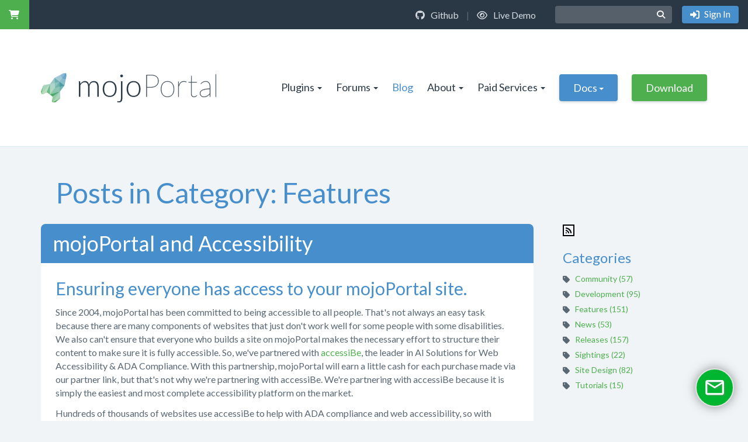

--- FILE ---
content_type: text/html; charset=utf-8
request_url: https://www.mojoportal.com/Blog/ViewCategory.aspx?cat=5&mid=19&pageid=2
body_size: 45963
content:

<!DOCTYPE html>
<html id="Html" class="htmlclass" lang="en-US">
	<head id="Head1"><meta charset="utf-8" /><meta http-equiv="x-ua-compatible" content="ie=edge" /><title>
	mojoPortal Blog - Posts in Category: Features - mojoPortal
</title><meta name="viewport" content="width=device-width, initial-scale=1" /><meta name="SKYPE_TOOLBAR" content="SKYPE_TOOLBAR_PARSER_COMPATIBLE" /><link rel="apple-touch-icon" sizes="180x180" href="../Data/Sites/1/skins/2017-mojo-sky/img/favicons/apple-touch-icon.png" /><link rel="icon" type="image/png" href="../Data/Sites/1/skins/2017-mojo-sky/img/favicons/favicon-32x32.png" sizes="32x32" /><link rel="icon" type="image/png" href="../Data/Sites/1/skins/2017-mojo-sky/img/favicons/favicon-16x16.png" sizes="16x16" /><link rel="manifest" href="../Data/Sites/1/skins/2017-mojo-sky/img/favicons/manifest.json" /><link rel="mask-icon" href="../Data/Sites/1/skins/2017-mojo-sky/img/favicons/safari-pinned-tab.svg" color="#478fcc" /><link rel="shortcut icon" href="../Data/Sites/1/skins/2017-mojo-sky/img/favicons/favicon.ico" /><meta name="msapplication-config" content="img/favicons/browserconfig.xml" /><meta name="theme-color" content="#ffffff" />
<meta name="description" content="Items tagged under Features from mojoPortal Blog" />
<meta property="og:type" content="website" />
<meta property="og:description" content="Items tagged under Features from mojoPortal Blog" />
<link rel="search" type="application/opensearchdescription+xml" title="mojoPortal Site Search" href="https://www.mojoportal.com/SearchEngineInfo.ashx" />

		<!-- Style -->
		<link href="https://fonts.googleapis.com/css?family=Lato:300,300i,400,400i,700,700i" rel="stylesheet" />
		<!-- <link rel="stylesheet" href="//maxcdn.bootstrapcdn.com/font-awesome/4.7.0/css/font-awesome.min.css" /> -->
		
<link rel="stylesheet" href="https://www.mojoportal.com/Data/Sites/1/skins/2017-mojo-sky/fonts/fontawesome-free-6.4.2-web/css/all.min.css?v=e29d74a4-b296-4cfc-99c9-c9f3a24fa4d0" data-loader="skinfoldercss">
<link rel="stylesheet" href="https://www.mojoportal.com/Data/Sites/1/skins/2017-mojo-sky/fonts/fontawesome-free-6.4.2-web/css/v4-shims.min.css?v=e29d74a4-b296-4cfc-99c9-c9f3a24fa4d0" data-loader="skinfoldercss">
<link rel="stylesheet" href="https://www.mojoportal.com/Data/Sites/1/skins/2017-mojo-sky/js/smartmenus/jquery.smartmenus.bootstrap.css?v=e29d74a4-b296-4cfc-99c9-c9f3a24fa4d0" data-loader="skinfoldercss">
<link rel="stylesheet" href="https://www.mojoportal.com/Data/Sites/1/skins/2017-mojo-sky/js/prismjs/themes/prism-okaidia.min.css?v=e29d74a4-b296-4cfc-99c9-c9f3a24fa4d0" data-loader="skinfoldercss"><link rel="stylesheet" href="//code.jquery.com/ui/1.12.1/themes/smoothness/jquery-ui.css" />
<link rel="stylesheet" href="https://www.mojoportal.com/Data/Sites/1/skins/2017-mojo-sky/js/vendors/nivo-slider/themes/default/default.css?v=e29d74a4-b296-4cfc-99c9-c9f3a24fa4d0" data-loader="skinfoldercss">
<link rel="stylesheet" href="https://www.mojoportal.com/Data/Sites/1/skins/2017-mojo-sky/js/vendors/nivo-slider/themes/light/light.css?v=e29d74a4-b296-4cfc-99c9-c9f3a24fa4d0" data-loader="skinfoldercss">
<link rel="stylesheet" href="https://www.mojoportal.com/Data/Sites/1/skins/2017-mojo-sky/js/vendors/nivo-slider/themes/dark/dark.css?v=e29d74a4-b296-4cfc-99c9-c9f3a24fa4d0" data-loader="skinfoldercss">
<link rel="stylesheet" href="https://www.mojoportal.com/Data/Sites/1/skins/2017-mojo-sky/js/vendors/nivo-slider/themes/bar/bar.css?v=e29d74a4-b296-4cfc-99c9-c9f3a24fa4d0" data-loader="skinfoldercss">
<link rel="stylesheet" href="https://www.mojoportal.com/Data/Sites/1/skins/2017-mojo-sky/js/vendors/nivo-slider/nivo-slider.css?v=e29d74a4-b296-4cfc-99c9-c9f3a24fa4d0" data-loader="skinfoldercss">
<link rel="stylesheet" href="https://www.mojoportal.com/Data/Sites/1/skins/2017-mojo-sky/js/vendors/slick/slick.css?v=e29d74a4-b296-4cfc-99c9-c9f3a24fa4d0" data-loader="skinfoldercss"><link rel="stylesheet" data-loader="StyleSheetCombiner"  href="https://www.mojoportal.com/csshandler.ashx?s=1&skin=2017-mojo-sky&sv=e29d74a4-b296-4cfc-99c9-c9f3a24fa4d0"/>

		<!-- Scripts -->
		
		<script src="//code.jquery.com/jquery-3.1.1.min.js" integrity="sha256-hVVnYaiADRTO2PzUGmuLJr8BLUSjGIZsDYGmIJLv2b8=" crossorigin="anonymous"></script>
		
<script>window.jQuery || document.write('<script src=\'https://www.mojoportal.com/Data/Sites/1/skins/2017-mojo-sky/js/vendors/jquery/jquery-3.7.0.min.js?v=e29d74a4-b296-4cfc-99c9-c9f3a24fa4d0\'><\/script>')</script>
		<script src="//code.jquery.com/ui/1.12.1/jquery-ui.min.js" integrity="sha256-VazP97ZCwtekAsvgPBSUwPFKdrwD3unUfSGVYrahUqU=" crossorigin="anonymous"></script>
		
<script src="https://www.mojoportal.com/Data/Sites/1/skins/2017-mojo-sky/js/vendors/nivo-slider/jquery.nivo.slider.pack.js?v=e29d74a4-b296-4cfc-99c9-c9f3a24fa4d0" data-loader="skinfolderscript"></script>
<script>window.jQuery.ui || document.write('<script src=\'https://www.mojoportal.com/Data/Sites/1/skins/2017-mojo-sky/js/vendors/jquery/jquery-ui-1.12.1/jquery-ui.min.js?v=e29d74a4-b296-4cfc-99c9-c9f3a24fa4d0\'><\/script>')</script>
<script>window.jQuery.ui || document.write('<link rel=\'stylesheet\' href=\'https://www.mojoportal.com/Data/Sites/1/skins/2017-mojo-sky/js/vendors/jquery/jquery-ui-1.12.1/jquery-ui.min.css?v=e29d74a4-b296-4cfc-99c9-c9f3a24fa4d0\'>')</script>
		<!-- Change JQueryUI plugin names to fix name collision with Bootstrap. -->
		<script>$.widget.bridge('uiTooltip', $.ui.tooltip);$.widget.bridge('uiButton', $.ui.button);</script>
		
		<!-- Live Helper Chat 
		<script type="text/javascript">
			var LHCChatOptions = {};
			LHCChatOptions.opt = {widget_height:340,widget_width:300,popup_height:520,popup_width:500,domain:'www.mojoportal.com'};
			(function() {
			var po = document.createElement('script'); po.type = 'text/javascript'; po.async = true;
			var referrer = (document.referrer) ? encodeURIComponent(document.referrer.substr(document.referrer.indexOf('://')+1)) : '';
			var location  = (document.location) ? encodeURIComponent(window.location.href.substring(window.location.protocol.length)) : '';
			po.src = '//support.i7media.com/index.php/chat/getstatus/(click)/internal/(position)/bottom_right/(ma)/br/(hide_offline)/true/(top)/350/(units)/pixels/(leaveamessage)/true/(department)/4/(theme)/3?r='+referrer+'&l='+location;
			var s = document.getElementsByTagName('script')[0]; s.parentNode.insertBefore(po, s);
			})();
		</script>	-->	
		<script>var LHC_API = LHC_API||{};
		LHC_API.args = {mode:'widget',lhc_base_url:'//chat.i7media.com/',wheight:450,wwidth:350,pheight:520,pwidth:500,domain:'www.mojoportal.com',leaveamessage:true,department:[4],theme:5,check_messages:false};
		(function() {
		var po = document.createElement('script'); po.type = 'text/javascript'; po.setAttribute('crossorigin','anonymous'); po.async = true;
		var date = new Date();po.src = '//chat.i7media.com/design/defaulttheme/js/widgetv2/index.js?'+(""+date.getFullYear() + date.getMonth() + date.getDate());
		var s = document.getElementsByTagName('script')[0]; s.parentNode.insertBefore(po, s);
		})();
		</script>
	<meta name="robots" content="NOINDEX,FOLLOW" /><link rel="alternate" type="application/rss+xml" title="mojoPortal Blog" href="https://www.mojoportal.com/Blog/RSS.aspx?p=2~19~5&r=25bbbbc1-95e8-4531-ab1c-4fb533e84275" /></head>
	<body id="Body" class="pagebody is-complete page-offwhite blogviewcategory">
		
		
		<form method="post" action="/" id="aspnetForm" class="main-form">
<div class="aspNetHidden">
<input type="hidden" name="__EVENTTARGET" id="__EVENTTARGET" value="" />
<input type="hidden" name="__EVENTARGUMENT" id="__EVENTARGUMENT" value="" />
<input type="hidden" name="__VIEWSTATEFIELDCOUNT" id="__VIEWSTATEFIELDCOUNT" value="3" />
<input type="hidden" name="__VIEWSTATE" id="__VIEWSTATE" value="I1GWDPcrcVzAKudM2COzQACxn6G/PpLXTbc6qoHPXy0Nuvt7q7Qhbm/YBRw9sGdRs/tkn8p7oGtu1jlUDLg5a29THZ8VfJsyXxqTQfX5BMrO2raERRIit+CV2dXRpvzIZdJBfPnOKTi8K8xAwn6qOz4OjiVAzp3gy7Rt3THKT7w2h8/jIGTgYJTAtt+ZmF2vbkXvIe0Vwy1b+C2PW91hCBXv4eQRxNyCUKFatli8HmBV/5hwK/3k2YES1Qd3OXZqNY7yeCy3muQo32bDggUKHIwSQL8buMw1QTB3xB5SWgDDcquTMKWElcwijm7VR11e4PxIbgso3VH3USUHxVYoThAhqx25ihn9JA/T5MUgcgwxhx2VKrojE0FsVUQ8Wb3ySm0mLxheDQn8V2pjzmgcZUTz/3FvcyoFJ6cwHRe1MuIz+JQyVlVaf+gTaCy2unrL7cVSXxsb352npi6NoTXc+28CiIXK64fBspSG2WRvsSvUUCKWtKsY" />
<input type="hidden" name="__VIEWSTATE1" id="__VIEWSTATE1" value="wdQ9CvuRRa9hPgjFAEpQI1veofv48JdJQ+Z1APIbTk2oUXVg7BTCFmkIt4o2RA9ADdjiYJl4ATl/9A/2+lSF9njM2gptJdI1k/33slO1D2xV89DO204z1LbzlU9IY5hCNTU3UjebEgm3Yf004C0xpcY5lB5Q+E1uTa+MIBy1Wb4C0yfzlMSsZ6E5whO1LlRlwkU1rYe9c8rpJ63eEq2QyLzM0FudnYK+2SeD0kukHUNvk+f65RZB/wJ8VEIpPMqRKC3T92w6gk2FD325GWZlypySp8XvjbeXnwD99Z07ht3R/cvsTUKsdPKEduULISPnbci3HbsQP2qQcZPEpT5jlYJm0Xq1RynpimstUZtGRBsrHJ6KkiBKqdnoJezyHFqqqbbpzwEHIuoV4cpUZaWNsrIeTE2Gyx8ACyDE5mDnbjnkiCmP9HnGd+4t+a8ACbEmLbSo8MqoEuqMo3jVgigcXW0bq20p2LpnEChmeFTuEpOjrGsGV+kc" />
<input type="hidden" name="__VIEWSTATE2" id="__VIEWSTATE2" value="lJNOYcL5EQo6PhDQD1BsPOHuN6SCUXwXfRFv1wtXJv5dMeX5xREJPud4b0gQQewHHmQpVyoPSPVc/FS2JQBM6p/kjF6OuI21KCq5GyCWyTg1GsuXS4W5rrP+IFW3i5YD+yWSd5SKWc49JpoMIung66WQDKGSGTMPwIBJ3EhCtI27HVI/VC6rzj17d3NdsEjBkfzv4In3BsjjqBAgvrddsXmS5Ddgl9zsyWOxQQ3XOaWq5I9iFWvlLqCOUW2J0nqkr589Pz5QsE/Xg58iQoAWDZ7yr+zKx0/zJVKgSe1ttSEW8BQlU9vayk72qXNNNqZeZTvzHUBxbUAOMWhBLGQx1+F6rzYWDQ==" />
</div>

<script type="text/javascript">
//<![CDATA[
var theForm = document.forms['aspnetForm'];
if (!theForm) {
    theForm = document.aspnetForm;
}
function __doPostBack(eventTarget, eventArgument) {
    if (!theForm.onsubmit || (theForm.onsubmit() != false)) {
        theForm.__EVENTTARGET.value = eventTarget;
        theForm.__EVENTARGUMENT.value = eventArgument;
        theForm.submit();
    }
}
//]]>
</script>



<script src="/ClientScript/mojocombined/mojocombinedfull.js?v3" data-loader="scriptloader"></script>
<script src="/ClientScript/CSSFriendly/AdapterUtils.min.js" data-loader="scriptloader"></script>
<script src="/ClientScript/CSSFriendly/TreeViewAdapter.min.js" data-loader="scriptloader"></script>
<script src="/bundles/WebFormsJs?v=N8tymL9KraMLGAMFuPycfH3pXe6uUlRXdhtYv8A_jUU1" type="text/javascript"></script>
<script src="/bundles/MsAjaxJs?v=D6VN0fHlwFSIWjbVzi6mZyE9Ls-4LNrSSYVGRU46XF81" type="text/javascript"></script>
<div class="aspNetHidden">

	<input type="hidden" name="__VIEWSTATEGENERATOR" id="__VIEWSTATEGENERATOR" value="4941EF32" />
	<input type="hidden" name="__EVENTVALIDATION" id="__EVENTVALIDATION" value="PqDlVmaiMAjXbCj7HfQw+1QZcaM65ICjon258sK/YRWAIstfitE2VNoO0N7ZRgpBsr7vVZvoSAd2QkaKvvQi4mIxSoEAakXB9vc+QSFGgdOHx93Z/eyG4+Tm9+9KDhkzloucF2PKjpqRi32LwVBPoLIfYb9TxfjzRgd+/j5qG1tXr/V7" />
</div>
			
			
			
			<script type="text/javascript">
//<![CDATA[
Sys.WebForms.PageRequestManager._initialize('ctl00$ScriptManager1', 'aspnetForm', [], [], [], 90, 'ctl00');
//]]>
</script>


		<script>var hideAdminDrawerInitially = true;</script>
			
			<div class="userbar">
				<div class="left">
					<li class='topnavitem cartnav'><a class='sitelink' href='https://www.mojoportal.com/WebStore/Cart.aspx?pageid=490&amp;mid=733'><span class='fa fa-shopping-cart text-green'></span></a></li> 
				</div>
				<div class="right">
					<div class="userbarlinks"><a href="https://github.com/i7MEDIA/mojoportal/" target="_blank"><i class="fa fa-github"></i> Github</a> | <a href="https://demo.mojoportal.com/" target="_blank"><i class="fa fa-eye"></i> Live Demo</a></div>
					<div id="ctl00_SearchInputBar_pnlS" class="wrapsearchinput">
	
	<div id="ctl00_SearchInputBar_pnlSearch" class="searchpanel " onkeypress="javascript:return WebForm_FireDefaultButton(event, &#39;ctl00_SearchInputBar_btnSearch&#39;)" style="display:inline;">
		
		
		
		<input name="ctl00$SearchInputBar$txtSearch" type="text" id="ctl00_SearchInputBar_txtSearch" title="Site Search" class="form-control" placeholder=" " />
		<span class='input-group-btn'><input type="submit" name="ctl00$SearchInputBar$btnSearch" value="" id="ctl00_SearchInputBar_btnSearch" class="btn btn-link" /></span>
		
	
	</div>

</div>
					<ul class="user-spec">
						<li class="topnavitem"><a class="btn btn-blue loginlink" rel="nofollow" href="https://www.mojoportal.com/Secure/Login.aspx?returnurl=https%3a%2f%2fwww.mojoportal.com%2f"> Sign In</a></li>
						
					</ul>
				</div>
			</div>
			<div class="sitewrap">
				<header class="head">
					<div class="container">
						<a class="site-logo" href="../"><img src="https://www.mojoportal.com/Data/Sites/1/skins/2017-mojo-sky/img/logo.svg" alt="mojoPortal CMS" /></a>
						<div class="sitemenu hidden-xs hidden-sm" id="site-menu">
							<ul class='nav navbar-nav sm sm-clean'><li class='dropdown-toggle'><a href='/plugins'>Plugins</a><ul class='dropdown-menu'><li><a href='https://www.mojoportal.com/form-wizard-pro-product'>Form Wizard Pro</a></li><li><a href='https://www.mojoportal.com/event-calendar-pro-product'>Event Calendar Pro</a></li><li><a href='https://www.mojoportal.com/site-membership-pro-product'>Site Membership Pro</a></li><li><a href='https://www.mojoportal.com/web-invoice-pro-product'>Web Invoice Pro</a></li><li><a href='https://www.mojoportal.com/fund-raiser-pro-product'>Fund Raiser Pro</a></li><li><a href='https://www.mojoportal.com/professional-installation-service'>Installation Service</a></li></ul></li><li class='dropdown-toggle'><a href='/forums'>Forums</a><ul class='dropdown-menu'><li><a href='https://www.mojoportal.com/Forums/ForumView.aspx?pageid=5&f=3~1'>Installing &amp; Upgrading</a></li><li><a href='https://www.mojoportal.com/Forums/ForumView.aspx?pageid=5&f=5~1'>Site Administration</a></li><li><a href='https://www.mojoportal.com/Forums/ForumView.aspx?pageid=5&f=9~1'>Developer Forum</a></li><li><a href='https://www.mojoportal.com/Forums/ForumView.aspx?pageid=5&f=4~1'>Design &amp; Skinning</a></li><li><a href='https://www.mojoportal.com/Forums/ForumView.aspx?pageid=5&f=43~1'>SuperFlexi</a></li><li><a href='https://www.mojoportal.com/forums'>More Forums</a></li></ul></li><li class='active'><a href='/blog'>Blog</a></li><li class='dropdown-toggle'><a href='/about'>About</a><ul class='dropdown-menu'><li><a href='/features'>Features</a></li><li><a href='/contact'>Contact Us</a></li><li><a href='/report-a-vulnerability'>Report a Vulnerability</a></li><li><a href='/contribute'>Contribute</a></li></ul></li><li class='dropdown-toggle'><a href='/paid-services'>Paid Services</a><ul class='dropdown-menu'><li class='dropdown-toggle'><a href='/hosting'>Hosting</a><ul class='dropdown-menu'><li><a href='/shared-hosting'>Shared Hosting</a></li><li><a href='/dedicated-hosting'>Dedicated Hosting</a></li></ul></li><li class='dropdown-toggle'><a href='/paid-support'>Paid Support</a><ul class='dropdown-menu'><li><a href='/paid-support-ticket'>Paid Support Ticket</a></li><li><a href='/support-plans'>Support Plans</a></li></ul></li><li><a href='/training'>mojoPortal Training</a></li></ul></li><li class='dropdown-toggle menu-btn-blue'><a class='menu-btn-blue' href='/docs'>Docs</a><ul class='dropdown-menu'><li class='dropdown-toggle'><a href='/docs/install-and-admin'>Install &amp; Admin</a><ul class='dropdown-menu'><li class='dropdown-toggle'><a href='/docs/installation-quick-start'>Installation Quick Start</a><ul class='dropdown-menu'><li class='dropdown-toggle'><a href='/docs/installing-mojoportal-on-iis'>Installing mojoPortal on IIS</a><ul class='dropdown-menu'><li><a href='/adding-a-host-name-to-the-hosts-file-for-local-testing'>How to get multiple IIS web sites working on your development machine</a></li></ul></li><li><a href='/docs/migrating-mojoportal-to-a-new-server'>Migrating mojoPortal to a New Server</a></li></ul></li><li><a href='/hosting-requirements'>Hosting Requirements</a></li><li><a href='/docs/database-configuration'>Database Configuration</a></li><li><a href='/docs/upgrading'>Upgrading</a></li><li class='dropdown-toggle'><a href='/docs/basic-troubleshooting'>Basic Troubleshooting</a><ul class='dropdown-menu'><li><a href='/mojoportal-system-log.aspx'>The mojoPortal System Log</a></li></ul></li><li class='dropdown-toggle'><a href='/docs/email'>Email Configuration</a><ul class='dropdown-menu'><li><a href='/docs/sending-bulk-email'>Sending Bulk Email</a></li></ul></li><li class='dropdown-toggle'><a href='/docs/e-commerce'>E-commerce</a><ul class='dropdown-menu'><li><a href='/using-authorizenet.aspx'>Using Authorize.NET</a></li><li><a href='/using-paypal-standard.aspx'>Using PayPal Standard</a></li><li><a href='/using-paypal-website-payments-pro.aspx'>Using PayPal Website Payments Pro</a></li><li><a href='/using-paypal-express-checkout'>Using PayPal Express Checkout</a></li><li><a href='/using-plugnpay.aspx'>Using PlugNPay</a></li><li><a href='/using-worldpay'>Using WorldPay</a></li></ul></li><li class='dropdown-toggle'><a href='/managing-pages'>Managing Pages</a><ul class='dropdown-menu'><li><a href='/how-to-make-a-page-link-to-a-child-page.aspx'>How To Make a Page Link To a Child Page</a></li><li><a href='/linking-to-external-or-existing-pages.aspx'>Linking to External or Existing Pages</a></li><li><a href='/renaming-pages-and-changing-page-urls'>Renaming Pages and Changing Page Urls</a></li></ul></li><li class='dropdown-toggle'><a href='/docs/adding-content'>Adding Content to Pages</a><ul class='dropdown-menu'><li class='dropdown-toggle'><a href='/publishing-the-same-content-on-multiple-pages.aspx'>Publishing the Same Content on Multiple Pages</a><ul class='dropdown-menu'><li><a href='/same-content-on-all-pages-with-module-wrapper.aspx'>Same Content on All Pages With Module Wrapper</a></li></ul></li></ul></li><li><a href='/docs/content-versioning'>Content Versioning</a></li><li><a href='/docs/content-workflow'>Content Workflow</a></li><li class='dropdown-toggle'><a href='/docs/seo'>Search Engine Optimization</a><ul class='dropdown-menu'><li class='dropdown-toggle'><a href='/google-analytics-integration.aspx'>Google Analytics Integration</a><ul class='dropdown-menu'><li><a href='/tracking-outbound-link-clicks.aspx'>Tracking Outbound Link Clicks</a></li><li><a href='/using-the-async-google-analytics-controls.aspx'>Using The Async Google Analytics Controls</a></li></ul></li><li><a href='/submitting-your-site-maps-to-google-and-bing.aspx'>Submitting Your Site Maps to Google and Bing</a></li><li><a href='/seo-page-title-format.aspx'>Page Title Format</a></li><li><a href='/extensionless-urls.aspx'>Extensionless Urls</a></li><li><a href='/301-redirects.aspx'>301 Redirects</a></li><li><a href='/custom-meta-data.aspx'>Custom Meta Data</a></li><li><a href='/optimizing-your-home-page-url-for-seo.aspx'>Optimizing Your Home Page Url for SEO</a></li></ul></li><li class='dropdown-toggle'><a href='/advanced-configuration'>Advanced Configuration</a><ul class='dropdown-menu'><li><a href='/medium-trust'>Running in Medium Trust</a></li><li class='dropdown-toggle'><a href='/docs/webconfig'>Web.config Guide</a><ul class='dropdown-menu'><li><a href='/sample-userconfig.aspx'>Sample user.config</a></li><li><a href='/using-separate-files-for-config-sections'>Using Separate Files for Config Sections</a></li></ul></li><li><a href='/docs/canonical-domain'>Using a Canonical Domain or Host Name</a></li><li><a href='/docs/supporting-large-file-uploads'>Supporting Large File Uploads</a></li><li><a href='/using-neatupload-for-multiple-file-upload-with-a-progress-bar'>Using NeatUpload for Multiple File Upload with a Progress Bar</a></li><li><a href='/cdn-configuration'>CDN Configuration</a></li></ul></li><li><a href='/localization'>Localization</a></li><li><a href='/accessibility'>Accessibility</a></li><li><a href='/creatingaregistrationagreement.aspx'>Creating a Registration Agreement</a></li><li><a href='/capacity-planning.aspx'>Capacity Planning</a></li><li class='dropdown-toggle'><a href='/docs/site-search'>Site Search</a><ul class='dropdown-menu'><li><a href='/rebuilding-the-search-index.aspx'>Rebuilding the Search Index</a></li></ul></li><li><a href='/self-hosting-jquery'>Self Hosting jQuery</a></li><li><a href='/creating-content-templates.aspx'>Creating Content Templates</a></li><li><a href='/creating-content-style-templates.aspx'>Creating Content Style Templates</a></li><li><a href='/controlling-jquery-jquery-ui-versions'>Controlling jQuery &amp; jQuery UI Versions</a></li><li><a href='/customizing-the-404-page-not-found-page'>Customizing the 404 Page Not Found Page</a></li><li><a href='/adding-a-facebook-profile-widget-to-your-site.aspx'>Adding a Facebook Profile Widget to your site</a></li><li class='dropdown-toggle'><a href='/docs/multi-tenancy'>Multi-Tenancy</a><ul class='dropdown-menu'><li><a href='/docs/multi-tenancy-with-host-names'>Using Host Names</a></li><li><a href='/docs/multi-tenancy-with-folder-names'>Using Folders</a></li><li><a href='/docs/multi-tenancy-related-sites-mode'>Using Related Sites Mode</a></li></ul></li><li class='dropdown-toggle'><a href='/docs/web-farms-and-clusters'>Web Farms and Clusters</a><ul class='dropdown-menu'><li><a href='/overview-scaling-out-vs-scaling-up'>Overview - Scaling Out vs Scaling Up</a></li><li><a href='/implementation-considerations-for-web-farms'>Implementation Considerations for Web Farms</a></li><li class='dropdown-toggle'><a href='/windows-azure'>Windows Azure</a><ul class='dropdown-menu'><li><a href='/overview-of-the-windows-azure-platform'>Overview of the Windows Azure Platform</a></li><li class='dropdown-toggle'><a href='/using-a-synchronization-framework-to-run-mojoportal-on-azure'>Using a Synchronization Framework to Run mojoPortal on Azure</a><ul class='dropdown-menu'><li><a href='/create-a-windows-azure-storage-account'>Create a Windows Azure Storage Account</a></li><li><a href='/deploy-the-azure-host-to-windows-azure'>Deploy the Azure Host to Windows Azure</a></li><li><a href='/create-a-sqlazure-database'>Create a SqlAzure Database</a></li><li><a href='/create-windows-azure-appfabric-cache'>Create Windows Azure AppFabric Cache</a></li><li><a href='/preparing-a-local-copy-of-mojoportal-for-deployment'>Preparing a Local Copy of mojoPortal for Deployment</a></li><li><a href='/uploading-mojoportal-files-to-azure-blob-storage'>Uploading mojoPortal Files to Azure Blob Storage</a></li></ul></li></ul></li><li><a href='/logging-errors-to-the-database'>Logging Errors to the Database</a></li></ul></li><li><a href='/using-open-live-writer-to-manage-pages'>Using Open Live Writer to Manage Pages</a></li></ul></li><li class='dropdown-toggle'><a href='/docs/skinning'>Design and Skinning</a><ul class='dropdown-menu'><li><a href='/docs/upgrading-skins'>Upgrading Skins</a></li><li><a href='/supporting-tablets-and-phones'>Supporting Tablets and Phones</a></li><li><a href='/customizing-framework-with-bootswatch'>Customizing Framework with Bootswatch</a></li><li class='dropdown-toggle'><a href='/understanding-the-layout-master-file'>Understanding the Layout.master File</a><ul class='dropdown-menu'><li class='dropdown-toggle'><a href='/usercontrols-as-include-files.aspx'>UserControls as Include Files</a><ul class='dropdown-menu'><li><a href='/the-slidepanel-user-control.aspx'>The SlidePanel User Control</a></li></ul></li><li><a href='/showing-side-columns-even-when-they-have-no-content.aspx'>Showing Side Columns Even When They Have No Content</a></li><li><a href='/using-images-in-layoutmaster.aspx'>Using Images in layout.master</a></li><li><a href='/how-the-main-column-layout-works'>How The Main Column Layout Works</a></li></ul></li><li><a href='/understanding-the-styleconfig-file.aspx'>Understanding The style.config File</a></li><li><a href='/understandingthecssfiles.aspx'>Understanding the CSS Files</a></li><li class='dropdown-toggle'><a href='/docs/theme-skin-file'>Using the theme.skin File</a><ul class='dropdown-menu'><li><a href='/styling-facebook-comments'>Styling Facebook Comments</a></li><li><a href='/blog-display-settings'>Blog Display Settings</a></li><li><a href='/login-module-display-settings'>Login Module Display Settings</a></li><li><a href='/member-list-display-settings'>Member List Display Settings</a></li><li><a href='/forum-display-settings'>Forum Display Settings</a></li><li><a href='/layout-display-settings'>Layout Display Settings</a></li><li><a href='/registration-page-display-settings'>Registration Page Display Settings</a></li><li><a href='/webstore-display-settings'>WebStore Display Settings</a></li><li><a href='/child-page-site-map-display-settings'>Child Page Site Map Display Settings</a></li><li><a href='/image-gallery-display-settings'>Image Gallery Display Settings</a></li><li><a href='/feed-manager-display-settings'>Feed Manager Display Settings</a></li><li><a href='/shared-files-display-settings'>Shared Files Display Settings</a></li><li><a href='/event-calendar-pro-display-settings'>Event Calendar Pro Display Settings</a></li><li><a href='/form-wizard-pro-display-settings'>Form Wizard Pro Display Settings</a></li><li><a href='/miscellaneous-other-themeskin-settings'>Miscellaneous Other theme.skin settings</a></li><li><a href='/search-results-display-settings'>Search Results Display Settings</a></li><li><a href='/fund-raiser-pro-display-settings'>Fund Raiser Pro Display Settings</a></li></ul></li><li class='dropdown-toggle'><a href='/docs/styling-menus'>Styling Menus</a><ul class='dropdown-menu'><li class='dropdown-toggle'><a href='/menu-structure-and-properties.aspx'>Menu Structure and Properties</a><ul class='dropdown-menu'><li><a href='/multiple-horizontal-menus.aspx'>Multiple Horizontal Menus</a></li></ul></li><li><a class='unclickable' href='/docs/menu-types'>Menu Types</a></li><li><a class='unclickable' href='/unclickable-menu-items.aspx'>Unclickable Menu Items</a></li><li><a href='/the-trouble-with-aspnet-menu.aspx'>The Trouble With ASP.NET Menu</a></li><li><a href='/custom-menu-css-classes'>Custom Menu CSS Classes</a></li><li><a href='/flexmenu'>FlexMenu</a></li><li><a href='/mobile-kit-pro-mobilemenu'>Mobile Kit Pro - MobileMenu</a></li></ul></li><li class='dropdown-toggle'><a href='/skinning-tips'>Skinning Tips</a><ul class='dropdown-menu'><li><a href='/different-styles-for-different-features'>Different Styles For Different Features</a></li><li><a href='/styling-the-search-input-box'>Styling the Search Input Box</a></li><li><a href='/using-wireframe-skins'>Using Wireframe Skins</a></li><li><a href='/how-to-make-a-side-column-wider-on-some-pages'>How To Make a Side Column Wider On Some Pages</a></li><li><a href='/a-more-flexible-set-of-container-panels'>A More Flexible Set of Container Panels</a></li><li><a href='/docs/customizing-labels-and-buttons'>Customizing Labels and Buttons</a></li><li><a href='/customizing-the-addthis-widget'>Customizing the AddThis Widget</a></li><li><a href='/css-its-all-about-understanding-selectors'>CSS - Its All About Understanding Selectors</a></li><li><a href='/css-understanding-the-cascade'>CSS - Understanding the Cascade</a></li><li><a href='/visual-partitioning'>Visual Partitioning</a></li><li><a href='/where-is-the-site-logo'>Where is the Site Logo?</a></li><li><a href='/using-nivo-slider'>Using Nivo Slider</a></li><li><a href='/styling-jquery-widgets'>Styling jQuery Widgets</a></li><li><a href='/using-a-custom-favicon'>Using a Custom Favicon</a></li></ul></li><li><a href='/design-resources.aspx'>Design Resources</a></li><li><a href='/troubleshooting-css-issues.aspx'>Troubleshooting CSS Issues</a></li><li class='dropdown-toggle'><a href='/styling-admin-areas.aspx'>Styling Admin Areas</a><ul class='dropdown-menu'><li><a href='/creating-an-admin-toolbar.aspx'>Creating An Admin Toolbar</a></li><li><a href='/administration-menu.aspx'>Administration Menu</a></li></ul></li><li><a href='/how-to-control-headings.aspx'>How To Control Headings</a></li><li><a href='/changing-the-jquery-ui-theme'>Changing the jQuery UI Theme</a></li><li><a href='/improving-your-yslow-or-page-speed-score'>Improving Your YSlow or Page Speed Score</a></li><li><a href='/controlling-the-size-of-avatars'>Controlling the Size of Avatars</a></li><li><a href='/styling-recaptcha'>Styling Recaptcha</a></li><li><a href='/docs/creating-cross-platform-favicons'>Creating Cross Platform Favicons</a></li><li class='dropdown-toggle'><a href='/creating-skins-with-artisteer'>Creating mojoPortal CMS Skins with Artisteer</a><ul class='dropdown-menu'><li><a href='/artisteer-31-instructions'>Artisteer 3.1 Instructions</a></li><li><a href='/artisteer-30-instructions'>Artisteer 3.0 Instructions</a></li><li><a href='/artisteer-24-to-26-instructions.aspx'>Artisteer 2.4 to 2.6 Instructions</a></li><li><a href='/artisteer-23-instructions.aspx'>Artisteer 2.3 Instructions</a></li></ul></li><li><a href='/docs/skin-config'>Skin Config</a></li></ul></li><li class='dropdown-toggle'><a href='/docs/features'>Features</a><ul class='dropdown-menu'><li><a href='/docs/audio-video-players'>Audio/Video Players</a></li><li class='dropdown-toggle'><a href='/docs/better-image-gallery'>Better Image Gallery</a><ul class='dropdown-menu'><li><a href='/docs/getting-started-with-the-better-image-gallery'>Getting Started With The Better Image Gallery</a></li></ul></li><li class='dropdown-toggle'><a href='/docs/blog'>Blog</a><ul class='dropdown-menu'><li><a href='/using-open-live-writer-with-your-blog'>Using Open Live Writer with Your Blog</a></li><li><a href='/adding-content-to-the-blog-sidebar.aspx'>Adding Content to the Blog Sidebar</a></li><li class='dropdown-toggle'><a href='/using-feedburner-with-your-blog.aspx'>Using Feedburner with Your Blog</a><ul class='dropdown-menu'><li><a href='/getting-the-most-from-your-blog-with-odiogo-and-feedburner'>Getting The Most From Your Blog with Odiogo and Feedburner</a></li></ul></li><li><a href='/using-the-blog-feed-in-feed-manager'>Using the Blog Feed in Feed Manager</a></li><li><a href='/google-news-site-map'>Google News Site Map</a></li><li><a href='/blog-featured-post'>Blog Featured Post</a></li><li><a href='/blog-featured-image'>Blog Featured Image</a></li><li><a href='/blog-post-list-module'>Blog Post List Module</a></li></ul></li><li><a href='/docs/contact-form'>Contact Form</a></li><li><a href='/docs/event-calendar-pro'>Event Calendar Pro</a></li><li class='dropdown-toggle'><a href='/docs/feed-manager'>Feed Manager</a><ul class='dropdown-menu'><li><a href='/filtering-content-in-feed-manager.aspx'>Filtering Content in Feed Manager</a></li></ul></li><li><a href='/docs/file-manager'>File Manager</a></li><li><a href='/docs/form-wizard'>Form Wizard</a></li><li class='dropdown-toggle'><a href='/docs/forums'>Forums</a><ul class='dropdown-menu'><li><a href='/allowing-users-to-post-images-in-the-forums'>Allowing Users To Post Images In The Forums</a></li></ul></li><li><a href='/docs/html-fragment-module'>HTML Fragment Module</a></li><li><a href='/docs/html-module'>HTML Module</a></li><li><a href='/docs/image-gallery'>Image Gallery</a></li><li><a href='/docs/newsletter'>Newsletter</a></li><li><a href='/docs/recent-content'>Recent Content</a></li><li><a href='/docs/shared-files'>Shared Files</a></li><li><a href='/docs/superflexi'>SuperFlexi</a></li><li><a href='/docs/webstore'>WebStore</a></li><li><a href='/docs/xml-xsl-module'>XML/XSL Module</a></li></ul></li><li class='dropdown-toggle'><a href='/dev-docs'>Developer Docs</a><ul class='dropdown-menu'><li><a href='/dev-docs/how-mojoportal-works'>How mojoPortal Works</a></li><li><a href='/dev-docs/getting-the-code'>Getting the Code</a></li><li class='dropdown-toggle'><a href='/dev-docs/hello-world-quick-start'>Hello World - Developer Quick Start</a><ul class='dropdown-menu'><li><a href='/building-a-simple-paypal-buy-now-feature.aspx'>Building a Simple PayPal Buy Now Feature</a></li></ul></li><li class='dropdown-toggle'><a href='/dev-docs/extending-mojoportal'>Extending mojoPortal</a><ul class='dropdown-menu'><li><a href='/dev-docs/simple-module'>A Simple Custom Module</a></li><li><a href='/dev-docs/adding-javascript'>Adding Javascript</a></li><li><a href='/dev-docs/cloning-a-feature'>Cloning an Existing Feature</a></li><li><a href='/settingupasolutionforcustomdevelopment.aspx'>Setting Up a Solution for Custom Development</a></li><li><a href='/overviewofcontentfeaturedevelopment.aspx'>Overview of Content Feature Development</a></li><li><a href='/setupandupgradeforcustomfeatures.aspx'>Setup and Upgrade for Custom Features</a></li><li><a href='/dev-docs/friendly-urls'>Using Friendly Urls in Custom Features</a></li><li><a href='/addingcustomitemstotheadministrationmenu.aspx'>Adding Custom Items to the Administration Menu</a></li><li><a href='/using-a-different-database-for-a-feature'>Using a Different Database for a Feature</a></li><li><a href='/dev-docs/indexing-custom-features'>Making Custom Features Searchable</a></li><li><a href='/using-module-settings'>Using Module Settings</a></li><li class='dropdown-toggle'><a href='/event-handlers'>Event Handlers</a><ul class='dropdown-menu'><li><a href='/page-created-event-handlers.aspx'>Page Created Event Handlers</a></li><li><a href='/site-created-event-handlers'>Site Created Event Handlers</a></li><li><a href='/user-registered-event-handlers.aspx'>User Registered Event Handlers</a></li><li><a href='/user-sign-in-event-handlers.aspx'>User Sign In Event Handlers</a></li></ul></li><li><a href='/keeping-sessions-alive'>Keeping Sessions Alive</a></li></ul></li><li><a href='/developer-faq'>Developer FAQ</a></li><li><a href='/dev-docs/avoid-forking-the-code'>Avoid Forking The Code</a></li><li><a href='/architecture'>Architecture</a></li><li class='dropdown-toggle'><a href='/using-the-installation-system'>Using The Installation System</a><ul class='dropdown-menu'><li class='dropdown-toggle'><a href='/configuring-initial-content.aspx'>Configuring Initial Content</a><ul class='dropdown-menu'><li><a href='/populating-feature-content.aspx'>Populating Feature Content</a></li></ul></li></ul></li><li><a href='/using-the-task-framework.aspx'>Using The Task Framework</a></li><li><a href='/production-files-vs-source-code'>Production Files vs. Source Code </a></li><li class='dropdown-toggle'><a href='/dev-docs/visual-studio'>Developing in Visual Studio</a><ul class='dropdown-menu'><li><a href='/packaging-and-deployment.aspx'>Packaging and Deployment</a></li><li><a href='/producing-a-minimal-build-without-features.aspx'>Producing a Minimal Build Without Features</a></li><li><a href='/dev-docs/setting-up-your-projects'>Setting Up Your Projects</a></li></ul></li><li class='dropdown-toggle'><a href='/mojoportalwebcontrols.aspx'>mojoPortal Web Controls</a><ul class='dropdown-menu'><li><a href='/smartcombo.aspx'>SmartCombo</a></li><li><a href='/filebrowsertextboxextender'>FileBrowserTextBoxExtender</a></li></ul></li><li><a href='/using-ms-ajax'>Using MS AJAX</a></li><li class='dropdown-toggle'><a href='/customizing-the-editor-toolbars.aspx'>Customizing the Editor Toolbars</a><ul class='dropdown-menu'><li><a href='/controlling-the-css-used-in-the-editors'>Controlling The CSS Used in the Editors</a></li></ul></li><li class='dropdown-toggle'><a href='/docs/sql-query-tool'>Using The SQL Query Tool</a><ul class='dropdown-menu'><li><a href='/docs/using-saved-query-data-in-a-custom-module'>Using Saved Query Data in a Custom Module</a></li></ul></li><li><a href='/using-nettiers-with-mojoportal.aspx'>Using .netTiers with mojoPortal</a></li><li><a href='/using-the-help-system'>Using The Help System</a></li><li><a href='/recommended-developer-tools'>Recommended Tools</a></li><li><a href='/sending-email-from-custom-code'>Sending Email From Custom Code</a></li><li><a href='/logging-to-the-mojoportal-log4net-log-from-custom-code'>Logging to the mojoPortal log4net log From Custom Code</a></li><li><a href='/using-aspnet-routing-in-mojoportal'>Using ASP.NET Routing in mojoPortal</a></li><li class='dropdown-toggle'><a href='/dev-docs/building-a-guestbook-video-series'>Building a Guestbook Video Series</a><ul class='dropdown-menu'><li><a href='/dev-series-1-source-code-overview-part-1.aspx'>Dev Series 1 Source Code Overview Part 1</a></li><li><a href='/video-source-code-overview-part-2.aspx'>Dev Series 2 Source Code Overview Part 2</a></li><li><a href='/dev-series-3-custom-solution.aspx'>Dev Series 3 Custom Solution</a></li><li><a href='/dev-series-4-hello-web.aspx'>Dev Series 4 Hello Web</a></li><li><a href='/dev-series-5-hello-web-part-2.aspx'>Dev Series 5 Hello Web Part 2</a></li><li><a href='/dev-series-6-hello-guest-book.aspx'>Dev Series 6 Hello Guest Book</a></li><li><a href='/dev-series-7-concepts-part-1.aspx'>Dev Series 7 Concepts Part 1</a></li><li><a href='/dev-series-8-concepts-part-2.aspx'>Dev Series 8 Concepts Part 2</a></li><li><a href='/dev-series-9-debugging-in-iis.aspx'>Dev Series 9 Debugging in IIS</a></li><li><a href='/dev-series-10-create-a-table-using-the-setup-system.aspx'>Dev Series 10 Create a Table Using the Setup System</a></li><li><a href='/dev-series-11-using-the-setup-system-to-run-upgrade-scripts.aspx'>Dev Series 11 Using The Setup System to Run Upgrade Scripts</a></li><li><a href='/dev-series-12-generating-a-data-access-class.aspx'>Dev Series 12 Generating a Data Access Class</a></li><li><a href='/dev-series-13-generate-the-business-layer.aspx'>Dev Series 13 Generate the Business Layer</a></li><li><a href='/dev-series-14-first-guestbook-submission.aspx'>Dev Series 14 First Guestbook Submission</a></li><li><a href='/dev-series-15-form-layout.aspx'>Dev Series 15 Form Layout</a></li><li><a href='/dev-series-16-form-layout-and-data-binding.aspx'>Dev Series 16 Form Layout and Data Binding</a></li><li><a href='/dev-series-17-upgrading-from-svn-and-converting-to-vs-2010.aspx'>Dev Series 17 Upgrading from svn and Converting to VS 2010</a></li><li><a href='/dev-series-18-css-layout.aspx'>Dev Series 18 CSS Layout</a></li><li><a href='/dev-series-19-using-a-wysiwyg-editor-and-captcha.aspx'>Dev Series 19 Using a WYSIWYG Editor and Captcha</a></li><li><a href='/dev-series-20-default-button-and-input-validation.aspx'>Dev Series 20 Default Button and Input Validation</a></li><li><a href='/dev-series-21-protecting-against-untrusted-content.aspx'>Dev Series 21 Protecting Against Untrusted Content</a></li><li><a href='/dev-series-22-supporting-page-part-1.aspx'>Dev Series 22 Supporting Page Part 1</a></li><li><a href='/dev-series-23-supporting-pages-part-2.aspx'>Dev Series 23 Supporting Pages Part 2</a></li><li><a href='/dev-series-24-supporting-pages-part-3.aspx'>Dev Series 24 Supporting Pages Part 3</a></li><li><a href='/dev-series-25-enforcing-security-part-1.aspx'>Dev Series 25 Enforcing Security Part 1</a></li><li><a href='/dev-series-26-enforcing-security-part-2.aspx'>Dev Series 26 Enforcing Security Part 2</a></li><li><a href='/dev-series-27-implementing-the-update-method.aspx'>Dev Series 27 Implementing the update method</a></li><li><a href='/dev-series-28-feature-settings-part-1.aspx'>Dev Series 28 Feature Settings Part 1</a></li><li><a href='/dev-series-29-feature-settings-part-2.aspx'>Dev Series 29 Feature Settings Part 2</a></li><li><a href='/dev-series-30-feature-settings-part-3.aspx'>Dev Series 30 Feature Settings Part 3</a></li><li><a href='/dev-series-31-feature-packaging-and-deployment.aspx'>Dev Series 31 Feature Packaging and Deployment</a></li><li><a href='/guest-book-tutorial-files.aspx'>Guest Book Tutorial Files</a></li></ul></li></ul></li><li><a href='/faq'>FAQ</a></li><li class='dropdown-toggle'><a href='/docs/security'>Users &amp; Security</a><ul class='dropdown-menu'><li class='dropdown-toggle'><a href='/docs/use-ssl'>Use SSL</a><ul class='dropdown-menu'><li><a href='/docs/configuring-ssl-in-mojoportal'>Configuring SSL in mojoPortal</a></li><li><a href='/using-an-ssl-proxy-server'>Using an SSL Proxy Server</a></li></ul></li><li class='dropdown-toggle'><a href='/docs/authentication'>Authentication</a><ul class='dropdown-menu'><li><a href='/docs/forms-auth'>Forms Authentication</a></li><li class='dropdown-toggle'><a href='/docs/ldap-authentication'>LDAP Authentication</a><ul class='dropdown-menu'><li><a href='/using-active-directory'>Using Active Directory</a></li><li><a href='/usingopenldap.aspx'>Using OpenLDAP</a></li></ul></li><li><a href='/usingwindowsauthentication.aspx'>Using Windows Authentication</a></li><li><a href='/controlling-browser-sessions'>Controlling Browser Sessions</a></li><li><a href='/docs/oauth-openid-connect'>OAuth/OpenID Connect</a></li></ul></li><li class='dropdown-toggle'><a href='/docs/managing-users'>Managing Users</a><ul class='dropdown-menu'><li><a href='/oops-you-forgot-the-administrator-password'>Oops You Forgot the Administrator Password</a></li><li><a href='/docs/user-profiles'>User Profile Configuration</a></li><li><a href='/docs/password-encryption-hashing'>Password Encryption/Hashing</a></li></ul></li><li class='dropdown-toggle'><a href='/docs/roles-permissions'>Roles and Permissions</a><ul class='dropdown-menu'><li><a href='/allowing-users-to-upload-and-browse-files'>Allowing Users To Upload and Browse Files</a></li></ul></li><li><a href='/docs/protecting-static-files'>Protecting Static Files</a></li><li><a href='/docs/securing-the-file-system'>Securing the File System</a></li><li><a href='/docs/anti-spam'>Anti-SPAM Measures</a></li><li><a href='/docs/use-a-custom-machine-key'>Use a Custom Machine Key</a></li></ul></li></ul></li><li class='menu-btn-green'><a class='menu-btn-green' href='/download'>Download</a></li></ul>

						</div>
						<button type="button" class="menu-btn visible-xs visible-sm">
							<span class="menu-btn-text">Menu</span>
							<span class="menu-btn-bar first"></span>
							<span class="menu-btn-bar middle"></span>
							<span class="menu-btn-bar last"></span>
						</button>
					</div>
				</header>

				<main class="main-content">
					

					<div class="container">
						
						

						<div class="row" id="start-content">
							

							<div id="ctl00_divCenter" class="col-sm-12 nomargins center-pane clearfix">
	
								
								
    <div class="outerwrap">
		
        
        <div class="panelwrapper blogmodule blogcategories ">
			
            <h2 class=" moduletitle ">Posts in Category: Features</h2>
            
                
                    <div id="ctl00_mainContent_pnlBlog" class="blogwrapper">
				
                        
                        


	

	<div class="blog-center blogcenter-rightnav col-md-9 col-xl-8 blog-center">
					
		
				<article class="blogitem blog-list-view__post--featured">
						
					<h3 class='blogtitle'>
						<a id="ctl00_mainContent_postList_rptBlogs_ctl00_lnkTitle" class="blogitemtitle" href="https://www.mojoportal.com/mojoportal-and-accessibility">mojoPortal and Accessibility</a>
						
						
					</h3>
					<span class="subtitle">Ensuring everyone has access to your mojoPortal site.</span>
					

					<div>
							

						<div class="blogtext">
								
							<p>Since 2004, mojoPortal has been committed to being accessible to all people. That's not always an easy task because there are many components of websites that just don't work well for some people with some disabilities. We also can't ensure that everyone who builds a site on mojoPortal makes the necessary effort to structure their content to make sure it is fully accessible. So, we've partnered with <a href="https://accessibe.com/a/adnhzp4">accessiBe</a>, the leader in AI Solutions for Web Accessibility &amp; ADA Compliance.&nbsp;With this partnership, mojoPortal will earn a little cash for each purchase made via our partner link, but that's not why we're partnering with accessiBe. We're partnering with accessiBe because it is simply the easiest and most complete accessibility platform on the market.</p>

<p>Hundreds of thousands of websites use accessiBe to help with ADA compliance and web accessibility, so with mojoPortal, you have a Bonafide system in place to help you make your mojoPortal site perfect for everyone!</p>

<h4>Benefits &amp; value for your site:</h4>

<ul>
	<li>Fully automated remediation within 48 hours</li>
	<li>Visible accessibility statement on site</li>
	<li>24-hour automated ongoing compliance scans</li>
	<li>Monthly accessibility audit sent to the inbox</li>
	<li>Extension of market reach</li>
	<li>Enhancement of brand reputation</li>
</ul>

<h4>Integrating mojoPortal with accessiBe</h4>

<p>It is super easy to integrate your mojoPortal site with accessiBe. All you need to do is copy the accessWidget that accessiBe gives you to the "Custom Content" section of Site Settings, click the Save button and you're done! Here's a screenshot of the area in Site Settings:</p>

<figure class="image-captioned"><img alt="Site Settings Custom Content Tab" src="/Data/blogposts/site-settings-custom-content-tab.png" />
<figcaption>Site Settings Custom Content Tab</figcaption>
</figure>

<h4>Get Started with accessiBe Today!</h4>

<p>Integrating mojoPortal with accessiBe is a game-changer in web accessibility, simplifying and streamlining the process of becoming accessible and compliant using AI, machine learning, and computer vision.</p>

<p class="text-center"><a class="btn btn-lg btn-primary" href="https://accessibe.com/a/adnhzp4" target="_blank">Get started now!</a></p>

						
							</div>

						

						

						

						

						<div class="blogdate blog-list-view__post-date--bottom">
								
							<span id="ctl00_mainContent_postList_rptBlogs_ctl00_spnAuthor" class="blogauthor">
								Posted by mojoPortal
							</span>
							<span id="ctl00_mainContent_postList_rptBlogs_ctl00_spnBottomDate" class="bdate">
								Thursday, September 4, 2025 10:27:00 AM
							</span>

							
									<span class="blogtags tagslabel">
										Categories:
									</span>
									<span class="blogtags">
								
									<a id="ctl00_mainContent_postList_rptBlogs_ctl00_rptBottomCategories_ctl01_Hyperlink5" href="https://www.mojoportal.com/Blog/ViewCategory.aspx?pageid=2&amp;mid=19&amp;cat=5">Features</a>
								
									<a id="ctl00_mainContent_postList_rptBlogs_ctl00_rptBottomCategories_ctl02_Hyperlink5" href="https://www.mojoportal.com/Blog/ViewCategory.aspx?pageid=2&amp;mid=19&amp;cat=29">Tutorials</a>
								
									</span>
								
						
							</div>

						

						<div class="blogcommentlink">
								
							<a id="ctl00_mainContent_postList_rptBlogs_ctl00_Hyperlink2" class="blogcommentlink" href="https://www.mojoportal.com/mojoportal-and-accessibility#disqus_thread">Comments(0)</a>

							
						
							</div>
					
						</div>
				
					</article>
			
				<article class="blogitem">
						
					<h3 class='blogtitle'>
						<a id="ctl00_mainContent_postList_rptBlogs_ctl01_lnkTitle" class="blogitemtitle" href="https://www.mojoportal.com/mojoportal-2-9">mojoPortal 2.9</a>
						
						
					</h3>
					
					

					<div>
							

						<div class="blogtext">
								
							<p>We're very pleased to announce the official public release of the next version of the mojoPortal Content Management System, mojoPortal 2.9. This version is full of feature enhancements, usability improvements, and general bug fixes.</p>

<p>We've examined dependencies, upgraded packages, removed bloat, reorganized, and tested, tested, tested! Many highlights are outlined here and the changelog is at the bottom of the post. This is a production-ready release but, as with any system, we highly recommend users perform a full backup of their files and database before upgrading.</p>

<h3>Where to Get It?</h3>

<p><a href="https://github.com/i7MEDIA/mojoportal/releases/">Head over to our GitHub Releases Page</a>.</p>

<h3>Version Number &amp; Release Timeframe</h3>

<p>You'll notice the last release was version 2.7 and this release is version 2.9. We've intentionally skipped version 2.8 because while it has been quite a while since our last public release of mojoPortal, we have indeed been working on mojoPortal. Version 2.8 has been in use for some time by many of our own customers and we have distributed it to many of our partners. The primary reason we never released 2.8 publicly is it did not support sqlite or pgsql. In fact, we contemplated dropping support for both of those database platforms but we decided to keep them because 1) we love pgsql and 2) the sqlite version of mojoPortal is more popular than the pgsql version. Admittedly, neither of those reasons are very good so there may come a time when we drop support for one or both of them.</p>

<p class="alert alert-info"><strong>NOTE</strong>&nbsp;We had to make a new release of 2.9 on June 20, 2023 because some files were missing from the original release files. There is no functional difference between these versions.</p>

<h3>Highlights</h3>

<ul>
	<li>Google Analytics 4 Support</li>
	<li>hCaptcha Support. hCaptcha has feature parity with reCAPTCHA. Using one or other is as simple as selecting either one in Site Settings.</li>
	<li>Keyword Blacklist. Administrators can maintain a list of keywords and phrases which they want to block from being submitted on forms.</li>
	<li>Full Razor (cshtml) support in SuperFlexi</li>
	<li>Skin-based styles and templates which can be used by wysiwyg editors (ckEditor and TinyMCE)</li>
	<li>AirDatepicker replacement for jQuery and other datepickers by default.</li>
	<li>Homepage Override option (Site Settings &gt; Advanced).&nbsp; Forces selected page to be the homepage regardless of site menu structure.</li>
	<li>Custom Menu Feature allows menus to be created from Site Map data by choosing a starting page. Menu is built automatically. <a href="/docs/menu-types">Menu Docs</a></li>
	<li>Custom SMTP Headers and SMTP testing tool. <a href="https://www.mojoportal.com/docs/email">Email Docs</a></li>
	<li>Site-Wide head and foot content. Allows for adding any content to the head element or just above closing body element through Site Settings. Can be applied to all non-admin CMS pages or all admin pages. <i>We don't like the name, suggest one in the forums.</i></li>
	<li>AjaxControlToolkit removed from base mojo, it is now only required for FormWizardPro.</li>
	<li>Security Advisor will now check for default admin account.</li>
	<li>SSL enforced for all pages when SSLIsAvailable = true</li>
	<li>Restart Application button in System Information</li>
	<li>Update Check in System Information</li>
</ul>

<h3>SuperFlexi</h3>

<ul>
	<li>Users can&nbsp;set the name of export files when exporting SuperFlexi data</li>
	<li>Items can be set with specific View and Edit roles</li>
	<li>Solutions using Razor can utilize built-in paging support</li>
	<li>Added PageSize module setting</li>
	<li>Can now set name of export file</li>
	<li>Can now use ViewRoles and EditRoles to control who can view and edit individual items.</li>
	<li>New Advanced File Picker for control types "imagePicker" and "linkPicker"</li>
</ul>

<h4>New SuperFlexi Solutions</h4>

<ul>
	<li>Quick Image&nbsp;</li>
	<li>Cookie Consent</li>
</ul>

<h3>Blog</h3>

<ul>
	<li>Metadata editing is more user friendly</li>
	<li>No longer indexing blog posts that aren't published</li>
	<li>Fixed a bug where featured post could be set on unpublished posts</li>
	<li>HTML is no longer allowed in post subtitle.</li>
</ul>

<h3>Event Calendar (basic)</h3>

<ul>
	<li>Show Time option allows showing the time of events in the month view, uses "Short" time pattern</li>
	<li>Enable Map and Show Map allow showing a google map on the event detail page</li>
</ul>

<h3>Contact Form</h3>

<ul>
	<li>Keyword Blacklist support</li>
	<li>WYSIWYG is properly focused on label click and tab</li>
	<li>Removed "Use Input Address as From Address" because it will result in message being seen as SPAM.</li>
</ul>

<h3>Forum</h3>

<ul>
	<li>Prevent script from being added to forum title</li>
	<li>Moved post anchor in PostList to wrapping post div</li>
</ul>

<h3>Design/Skins</h3>

<ul>
	<li>CacheTool now clears the theme.skin cache when the skin version is updated</li>
	<li>Additional AdminDisplaySettings to site settings&nbsp;<a href="https://github.com/i7MEDIA/mojoportal/blob/master/Web/Admin/Controls/AdminDisplaySettings.cs">See Class on GitHub</a></li>
	<li>New <a href="/docs/skin-config">SkinConfig</a> feature.</li>
	<li>Razor for the MemberList and Admin menu pages</li>
	<li><a href="https://github.com/i7MEDIA/mojoportal/blob/master/Web/App_MasterPages/CoreDisplaySettings.cs">CoreDisplaySettings class</a>
	<ul>
		<li>using in login.aspx register.aspx pages</li>
	</ul>
	</li>
	<li>CacheTool now clears 'theme.skin'&nbsp;cache</li>
	<li>&nbsp;SkinVersionGuid is now reset during setup</li>
	<li>System content templates are no longer included by default.</li>
</ul>

<h3>Multi-Tenancy</h3>

<ul>
	<li>Host mappings are now cached, reducing trips to the db</li>
	<li>Root Site Admins can edit Site Closed message for all site</li>
</ul>

<h3>Development</h3>

<ul>
	<li>New Input types in ModuleSettings: Number, Color, Range, Password, Email</li>
	<li>New ToDataTable(this List&lt;T&gt; items) extension</li>
	<li>Moved custom MSSQL integer_list_tbltype type from SuperFlexi setup scripts to core setup scripts. No functional change.</li>
	<li>Added ShowInMenu and CssClass to SitemapJson Class</li>
	<li>New XMLHelper to standardize XML handling and security (<a href="https://github.com/i7MEDIA/mojoportal/blob/master/mojoPortal.Core/Helpers/XmlHelper.cs">GitHub</a>)</li>
	<li>New Controller to fetch/update UserProfile information (<a href="https://github.com/i7MEDIA/mojoportal/blob/master/Web/Controllers/UserProfileController.cs">GitHub</a>)</li>
	<li>mojoButton now allows setting button so we can use "button" element</li>
	<li>Removed old scripts from ClientScript</li>
	<li>UIHelper.SetOrAppendCss now checks for class before adding it</li>
	<li>Added UIHelper.RemoveCss extension to WebControl</li>
	<li>Renamed CSVSplitter to SqlDataRecordList in MSSQL layer</li>
	<li>Added "replacement" option to RemoveLineBreaks string extension</li>
	<li>Added RemoveMultipleSpaces string extension</li>
	<li>Unified mojoMembershipProvider to one set of public virtual methods for all encoding &amp; decoding functions</li>
	<li>Allow placing saltKey before or after password in mojoMembershipProvider</li>
	<li>Added PaymentGatewayType to PaymentGateways</li>
	<li>Removed obsolete FileDialog.aspx</li>
	<li>Updated and expanded existing but unused tagging system.</li>
	<li>New mojoPortal.Core project/namespace. Moving non-web functionality from mojoPortal.Web and mojoPortal.WebFramework here.</li>
	<li>DialogBasePage now inherits from mojoBasePage</li>
</ul>

<h3>Security</h3>

<ul>
	<li>All pages now force SSL by default when SSLIsAvailable.</li>
	<li>ForceSSL checks to see if SSLIsAvailable and only forces SSL if it is, making other code simpler because one no longer needs to check SSLIsAvailable before calling ForceSSL</li>
	<li>Fixed Issue with Azure not recognizing the SSL correctly</li>
	<li>Added UseHSTSHeader web.config property to allow server to manage HSTS headers</li>
	<li>Added&nbsp;HSTSHeaders web.config property and replaced hard-coded values with its value. Default is "max-age: 63072000;"</li>
	<li>Scripts are now stripped from uploaded XML files</li>
</ul>

<h3>Role Manager</h3>

<ul>
	<li>Added Display Name, System Name and Descriptions to Roles.&nbsp;<em>System Name cannot be changed but Display Name can.</em>

	<ul>
		<li>Updated code in Roles to use the Display Name when creating roles during setup and simplified the code for listing the roles in module settings</li>
	</ul>
	</li>
	<li>Fixed issue with roles being escalated to full administrators</li>
</ul>

<h3>Core</h3>

<ul>
	<li>Default MachineKey now uses HMACSHA256/3DES. <mark class="alert alert-warning p-a-0"><strong>Reminder</strong>: <em>People should really create their own MachineKey</em></mark></li>
	<li>Changing terminology from "MultipleSites" to "Multi-Tenancy"</li>
	<li>Replaced jcrop with cropperjs</li>
	<li>Allow Google Translate on SSL pages</li>
	<li>Updated to sqlite3</li>
	<li>Removed MediaElementJS, we now only rely on html5 controls</li>
	<li>Keyword Blacklist support in Internal Comments system</li>
	<li>No longer loading contents of register page when it is redirecting elsewhere</li>
	<li>Added "data-loader" data attributes to script elements to aid in troubleshooting</li>
	<li>Automatically localized AirDatepicker</li>
	<li>Removed many obsolete 3rd party tools
	<ul>
		<li>websnapr, flash, qtfile, impromptu, sizzle, SiteOffice, ImageFit, ClueTip, MarkItUp, YahooMediaPlayer, FlickrGallery, Yui, greybox, dotLess, SilverLight</li>
	</ul>
	</li>
	<li>Removed PasswordStrengthMeter and mojoRating</li>
	<li>StaticFileExtensions are configurable through StaticFileExtensions web.config property</li>
	<li>Standardized id="Html" on html elemnt for adding lang and dir attributes</li>
	<li>Made&nbsp;supportedDatabases check case insensitive in setup</li>
	<li>hCaptcha/reCAPTCHA url and other settings are now configurable.</li>
	<li>Fix issue with NeatHTML preventing Search Results from displaying in Firefox</li>
	<li>Fixed "User Folder" (My Files)&nbsp;in File Manager</li>
	<li>Added .webmanifest mime type to web.config.</li>
	<li>Increased default folder and file upload limits</li>
	<li>Removed fieldset element from several forms</li>
	<li>Usability improvements to ManageUsers.aspx when managing deleted users</li>
	<li>IndexBrowser now included under Administration/Advanced Tools</li>
	<li>Added search function to redirect management page</li>
	<li>Implement CSHTML for Newsletter Admin and AdminMenu pages</li>
</ul>

<p class="alert alert-success"><strong>WANT MORE?</strong> A more detailed list of changes is available with <a href="https://github.com/i7MEDIA/mojoportal/releases/tag/v.2.9.0.0">this release on GitHub</a> and through a comparison of <a href="https://github.com/i7MEDIA/mojoportal/compare/v2.7.0.0...v.2.9.0.0">v.2.7 to v.2.9</a>.</p>

						
							</div>

						

						

						

						

						<div class="blogdate blog-list-view__post-date--bottom">
								
							<span id="ctl00_mainContent_postList_rptBlogs_ctl01_spnAuthor" class="blogauthor">
								Posted by mojoPortal
							</span>
							<span id="ctl00_mainContent_postList_rptBlogs_ctl01_spnBottomDate" class="bdate">
								Thursday, June 8, 2023 3:42:00 PM
							</span>

							
									<span class="blogtags tagslabel">
										Categories:
									</span>
									<span class="blogtags">
								
									<a id="ctl00_mainContent_postList_rptBlogs_ctl01_rptBottomCategories_ctl01_Hyperlink5" href="https://www.mojoportal.com/Blog/ViewCategory.aspx?pageid=2&amp;mid=19&amp;cat=4">Development</a>
								
									<a id="ctl00_mainContent_postList_rptBlogs_ctl01_rptBottomCategories_ctl02_Hyperlink5" href="https://www.mojoportal.com/Blog/ViewCategory.aspx?pageid=2&amp;mid=19&amp;cat=5">Features</a>
								
									<a id="ctl00_mainContent_postList_rptBlogs_ctl01_rptBottomCategories_ctl03_Hyperlink5" href="https://www.mojoportal.com/Blog/ViewCategory.aspx?pageid=2&amp;mid=19&amp;cat=8">Releases</a>
								
									</span>
								
						
							</div>

						

						<div class="blogcommentlink">
								
							<a id="ctl00_mainContent_postList_rptBlogs_ctl01_Hyperlink2" class="blogcommentlink" href="https://www.mojoportal.com/mojoportal-2-9#disqus_thread">Comments(0)</a>

							
						
							</div>
					
						</div>
				
					</article>
			
				<article class="blogitem">
						
					<h3 class='blogtitle'>
						<a id="ctl00_mainContent_postList_rptBlogs_ctl02_lnkTitle" class="blogitemtitle" href="https://www.mojoportal.com/mojoportal-2-7">mojoPortal 2.7</a>
						
						
					</h3>
					
					

					<div>
							

						<div class="blogtext">
								
							<p>We're pleased to announce the release of mojoPortal 2.7, which has a lot feature enhancements and fixes as you will see below. We're also releasing updated versions of Form Wizard, Event Calendar Pro, Site Membership Paywall, Web Invoice, and Fund Raiser.</p>

<h3>Where to Get It?</h3>

<p><a href="https://github.com/i7MEDIA/mojoportal/releases/tag/v2.7.0.0">Head over to our GitHub Releases Page</a>.</p>

<h3>Highlights</h3>

<ul>
	<li>Google Maps Fix</li>
	<li>New Image Gallery</li>
	<li>MySQL 8 support</li>
	<li>pgSQL and SQLite support for SuperFlexi</li>
	<li>Form Wizard form editing experience improvements</li>
</ul>

<h3>New Feature: Better Image Gallery</h3>

<ul>
	<li>Beginning of a new image gallery. Currently replaces the Image Gallery (Simple Folder Version), will replace the other Image Gallery soon.</li>
	<li>Uses Razor Views the same way the Blog Post List View module does.</li>
	<li>Default layout (view) uses <a href="https://github.com/blueimp/Gallery">BlueImpGallery</a></li>
	<li>Learn more here:&nbsp;<a href="/docs/better-image-gallery">Getting Started With The Better Image Gallery</a>.</li>
</ul>

<h3>SuperFlexi</h3>

<ul>
	<li>pgSQL and SQLite support.</li>
	<li>Allow editing when user is in AllowedEditRoles.</li>
	<li>Added "SkinVersionGuid" static token.</li>
	<li>Added WebApi support for retrieving SuperFlexi data.</li>
	<li>Added [dbo] to all object references in mssql scripts.</li>
	<li>Added Pre/Post TokenStringWhen True/False for CheckBoxes.</li>
	<li>Fixed MaxItems needing high number to work properly.</li>
	<li>Fixed bug where not selecting solution would break site.</li>
	<li>Fixed bug where changing Solution would cause an error condition on first click of edit link.</li>
	<li>Fixed bug in MySQL data layer where Int32 dbtype was used when Guid should have been used.</li>
</ul>

<h3>Blog</h3>

<ul>
	<li>Added optional "Default Post URL Prefix" setting. Allows for automatically placing blog posts in a URL hierarchy, e.g., some.domain/my-blog/my-first-post.</li>
	<li>Added logic to Remove post from Search Index if "EndDate" is set to before current date.</li>
	<li>Added logic Remove post from Search Index if "IncludeInSearch" is set to false. Previously, this was only checked when creating a post, not when editing.</li>
	<li>Added logic to check for Heading control on page when UsePostTitleAsPageHeading is true. This setting would hide the blog title if the page heading was no longer on the page if the ShowPageHeading setting was set in the DB from a previous skin.</li>
	<li>Added logic to allow BlogPostListModule to work in ModuleWrapper.</li>
	<li>Changed post title and subtitle fields to not allow HTML. Someone actually thought this was a XSS issue but only people who could add HTML to the post body (thus able to add script) could set the title and subtitle fields. SMHâ€¦</li>
</ul>

<h3>Forums</h3>

<ul>
	<li>Removed old inline styling on table elements</li>
	<li>Standardized on "thread" vs "topic" and capitalization of other phrases/words</li>
</ul>

<h3>Survey</h3>

<ul>
	<li>Added submission limit for authenticated users.</li>
</ul>

<h3>Shared Files</h3>

<ul>
	<li>Added granular permissions for Roles on files and folders.</li>
</ul>

<h3>mojoPortal Core</h3>

<ul>
	<li>Added support for MySQL 8 and SSL connections to MySQL servers.</li>
	<li>Added SQLite database auto creation. If SqliteConnectionString value is "defaultdblocation", mojo will copy the seed database (/data/sqlitedb/mojo-seed.db.config) to &nbsp;(/data/sqlitedb/mojo.db.config). This will prevent accidentally overwriting the existing database.</li>
	<li>Added page deletion confirmation dialog.</li>
	<li>Added .webp to the allowed image file extensions.</li>
	<li>Added WebUser.IsSkinManager method.</li>
	<li>Added new control "EmbedSVGSprite" to allow easier embedding of SVGs in code.</li>
	<li>Added display settings to separate settings/delete from move buttons on PageLayout buttons.</li>
	<li>Added override for UIHelper.AddConfirmationDialog to allow for HtmlButton in place of WebControl. Allows for attaching Confirmation Dialogs to HTML5 button elements.</li>
	<li>Added AlertPanel to allow for easier and standardized skinning of alert messages.</li>
	<li>Added SelectFolder function to FileManager.</li>
	<li>Added ICustomField, Options, Attributes, and DropDown to ModuleSettings. Makes adding dropdown options easier, removes need for special controls for those types of fields. ICustomField is like ISettingControl but it has ability to add additional Attributes to the control. These attributes can be used by the custom control in any way the developer wants. They are also used by the TextBox, CheckBox and DropDown field types in the ModuleSettings.</li>
	<li>Added API Key functionality to Google Maps.</li>
	<li>Added iframe embed option for Google Maps, enabled by default. Doesnâ€™t require an API Key.</li>
	<li>Added SetupFooter options.</li>
	<li>Added CSV_Splitter to MSSQL datalayer. Will create a list of SqlDataRecord from a list of values. This new list is used to populate a TVP (Table-Valued Parameter) in a stored procedure.</li>
	<li>Added StringHelper.IsIn(). string extesion to easily check if string is in an array. Example:
	<pre class="language language-csharp">
<code>string color = "blue";
string[] colors = {"blue", "green", "red"};
if (color.IsIn(colors))
{
    // do something
}</code></pre>
	</li>
	<li>Added Set_Root_Cookie function to mojocombined.js.</li>
	<li>Added .woff2 to web.config.</li>
	<li>Added UIHelper.GetDictionaryFromString(). Converts a semicolon and pipe delimited string to a string,string dictionary.</li>
	<li>Added XMLHelper.GetKeyValuePairsAsStringBuilder and XMLHelper.GetKeyValuePairs.</li>
	<li>Added Browse Files permission to allow users to use the file manager but not make any changes or upload new files.</li>
	<li>Changed location of "Design Tools" to Admin Menu.</li>
	<li>Changed to Newer/prettier/better/fantastical markup for error page.</li>
	<li>Changed UIHelper.AddConfirmationDialog to allow for more than one onclick call.</li>
	<li>Changed the rendered order of CssClass and ExtraCssClasses on BasePanel. (extra is now second).</li>
	<li>Changed RolesThatCanDeleteFileInEditor to always include ContentAdmins.</li>
	<li>Changed FriendlyUrl Suggestions to use optional url prefix.</li>
	<li>Changed permissions to allow ContentAdmins to delete in File Manager.</li>
	<li>Changed permissions to allow ContentAdmins to see FileManager link.</li>
	<li>Cleaned up System Log page when logging to database.</li>
	<li>Cleaned up controls in built-in features, added SkinIDs to buttons, converted panels to FormGroupPanel.</li>
	<li>Fixed some capitalization issues in MySQL db scripts.</li>
	<li>Fixed "Skin Manager" CSS editing to allow editing CSS files in sub-directories of a skin.</li>
	<li>Fixed OpenID (janrain) issue preventing logins.</li>
	<li>Fixed bug where Site Search Module wasnâ€™t using the feature filter from the module settings.</li>
	<li>Fixed caching issue in FileManager by disabling caching. This was causing issues with the FileSystemServiceToken which would prevent users from using the File Manager.</li>
	<li>Fixed reference to non-existent 404notfound.aspx file in web.config</li>
	<li>Fixed FileManager for folder-based multi-tenancy.</li>
	<li>Fixed folder url recognition in folder-based multi-tenancy. No longer need to create folder and add empty default.aspx file.</li>
	<li>Fixed saving of FirstName and LastName on create in ManageUsers.aspx</li>
	<li>Fixed buggy regex for CustomCssClass settings in several modules. Consecutive spaces in submitted input were causing the regex validation to lockup.</li>
	<li>Removed DetectPageNotFoundForExtensionlessUrls to fix issues with Routing (new file manager).</li>
	<li>Removed GreyBoxIsLoadedFromSkin in code and user/web.config.</li>
	<li>Removed LessUtility from DesignTools.</li>
	<li>Removed unused images and css from data/style.</li>
	<li>Removed unused icons and images from data/SiteImages.</li>
	<li>Removed more corner rounding controls.</li>
	<li>Removed FeatureIcon/ModuleIcon and PageIcon settings.</li>
	<li>Removed Twitter and Flicker modules that no longer work due to drastic changes in service APIs.</li>
	<li>Replaced several hard coded instances of image file extensions.</li>
	<li>Replaced long string concatenation with string interpolation (not complete, work-in-progress).</li>
	<li>Replaced ugly icons used on PageLayout for moving content with FontAwesome 5 SVG sprite.</li>
	<li>Replaced a lot of the old ugly icons used throughout project with simplified icons. Planning full replacement of these icons with something else later.</li>
	<li>Standardized Authentication Checks and Access Denied redirects. Had about 10 different process flows before.</li>
	<li>Standardized use of NonCmsBasePage across admin page.</li>
</ul>

<h3>Web Store 7.5.0.1</h3>

<p>Web Store&nbsp;can be downloaded <a href="https://www.mojoportal.com/using-the-webstore">here</a>.</p>

<ul>
	<li><strong>REQUIRES mojoPortal 2.7</strong></li>
	<li>Added support for MySQL 8 and SSL connections to MySQL servers.</li>
	<li>Added proper SkinID to buttons so they will match styling of the rest of the site</li>
	<li>Removed the now defunct Google Checkout</li>
	<li>UI Improvements, including several new <a href="https://www.mojoportal.com/using-the-webstore">Display Settings</a></li>
</ul>

<h3>Form Wizard 2.7</h3>

<p>Form Wizard can be purchased in the store. If you already own a license, go to My Profile under your avatar on the mojoPortal site to download the latest version.</p>

<ul>
	<li><strong>REQUIRES mojoPortal 2.7</strong> <em>(version numbers being the same is just a coincidence)</em>.</li>
	<li>Added support for MySQL 8 and SSL connections to MySQL servers.</li>
	<li>Added a lot of Display Settings.</li>
	<li>Added SkinIDs to submit and previous buttons.</li>
	<li>Added Question Alias to divs wrapping each row in rendered form. Allows for selecting specific questions by targeting data-question-alias in script.</li>
	<li>Changed field/question editing to use pop-up modals. Framework based skins and skins with Bootstrap 3.7 work with this automatically. For others, <a href="/docs/form-wizard#2-7compat">see this</a>.</li>
	<li>Changed Slider question to use HTML Slider Input by default.</li>
	<li>Changed Slider Range inputs to textboxes.</li>
	<li>Changed FormUtils.GetAttachments to public so it can be used in SubmissionHandler.</li>
	<li>Changed HTML Question to use mojoEditor (will use whatever editor is default in mojo).</li>
	<li>Changed ugly icons used for moving question options to FontAwesome.</li>
	<li>Fixed Question disappearing when editing.</li>
	<li>Fixed submit buttons being disabled when using pages.</li>
	<li>Removed SliderMaxRangeLimit option.</li>
</ul>

<h3>Event Calendar Pro 3.5</h3>

<p>Event Calendar Pro can be purchased in the store. If you already own a license, go to My Profile under your avatar on the mojoPortal site to download the latest version.</p>

<ul>
	<li><strong>REQUIRES mojoPortal 2.7</strong>.</li>
	<li>Added support for MySQL 8 and SSL connections to MySQL servers.</li>
	<li>Added "Use iframe Embed for Map" option for Google Maps.</li>
	<li>Added a lot of Display Settings to help with skinning.</li>
	<li>Fixed issue where customer company input was not showing on ticket purchase form when "Show Address on Free Event Registration" was disabled.</li>
	<li>Moved ticket options to separate tab in event editor.</li>
	<li>Removed Bing Map support.</li>
	<li>Renamed "Sales Management" to "Administration".</li>
</ul>

<h3>Web Invoice 1.8</h3>

<p>Web Invoice can be purchased in the store. If you already own a license, go to My Profile under your avatar on the mojoPortal site to download the latest version.</p>

<ul>
	<li><strong>REQUIRES mojoPortal 2.7</strong>.</li>
	<li>Added support for MySQL 8 and SSL connections to MySQL servers.</li>
	<li>Added optional Invoice Fee.</li>
	<li>Added Email CC option.</li>
	<li>Added Email BCC option.</li>
</ul>

<h3>Fund Raiser 1.3</h3>

<p>Fund Raiser can be purchased in the store. If you already own a license, go to My Profile under your avatar on the mojoPortal site to download the latest version.</p>

<ul>
	<li><strong>REQUIRES mojoPortal 2.7</strong>.</li>
	<li>Added support for MySQL 8 and SSL connections to MySQL servers.</li>
	<li>Added a lot of Display Settings to help with skinning.</li>
	<li>Removed CornerRounder Controls</li>
</ul>

<h3>Site Membership Paywall 1.1</h3>

<p>Site Membership Paywall can be purchased in the store. If you already own a license, go to My Profile under your avatar on the mojoPortal site to download the latest version.</p>

<ul>
	<li><strong>REQUIRES mojoPortal 2.7</strong>.</li>
	<li>Added support for MySQL 8 and SSL connections to MySQL servers.</li>
</ul>

						
							</div>

						

						

						

						

						<div class="blogdate blog-list-view__post-date--bottom">
								
							
							<span id="ctl00_mainContent_postList_rptBlogs_ctl02_spnBottomDate" class="bdate">
								Saturday, October 20, 2018 12:00:00 AM
							</span>

							
									<span class="blogtags tagslabel">
										Categories:
									</span>
									<span class="blogtags">
								
									<a id="ctl00_mainContent_postList_rptBlogs_ctl02_rptBottomCategories_ctl01_Hyperlink5" href="https://www.mojoportal.com/Blog/ViewCategory.aspx?pageid=2&amp;mid=19&amp;cat=5">Features</a>
								
									<a id="ctl00_mainContent_postList_rptBlogs_ctl02_rptBottomCategories_ctl02_Hyperlink5" href="https://www.mojoportal.com/Blog/ViewCategory.aspx?pageid=2&amp;mid=19&amp;cat=8">Releases</a>
								
									</span>
								
						
							</div>

						

						<div class="blogcommentlink">
								
							<a id="ctl00_mainContent_postList_rptBlogs_ctl02_Hyperlink2" class="blogcommentlink" href="https://www.mojoportal.com/mojoportal-2-7#disqus_thread">Comments(0)</a>

							
						
							</div>
					
						</div>
				
					</article>
			
				<article class="blogitem">
						
					<h3 class='blogtitle'>
						<a id="ctl00_mainContent_postList_rptBlogs_ctl03_lnkTitle" class="blogitemtitle" href="https://www.mojoportal.com/a-new-beginning">A New Beginning</a>
						
						
					</h3>
					<span class="subtitle">i7MEDIA Takes the Helm</span>
					

					<div>
							

						<div class="blogtext">
								
							<p>It is an exciting day for the mojoPortal project! First, allow me to introduce myself. My name is Joe Davis. I am the Founder and President of i7MEDIA and a longtime supporter of mojoPortal. On Friday, February 3, 2017, I and Joe Audette, Founder of mojoPortal, completed an agreement for the sale of mojoPortal to i7MEDIA. This sale includes the open source project and the commercial modules available on the mojoPortal website from Joe Audette's company, Source Tree Solutions.</p>

<p>I have been using mojoPortal since 2008 and supporting it since 2009. I started my business in 2008 and set out to find a good content management system I could use to build websites for my customers. After a lot of trial and error, I came across mojoPortal and I was immediately drawn to its ease-of-use and friendly forum, fostered by Joe Audette. After 9 years of building sites with mojoPortal, contributing to the core, and providing support to my own clients and those around the world through the forums, I am thrilled that I, and my company, are able to ensure the further development of mojoPortal.</p>

<p>Rest assured mojoPortal will remain open source and there are no plans to change that. We (i7MEDIA) do, however, have plans for expanding mojoPortal to help it stay relevant and to provide the best .NET CMS platform on the market today.</p>

<p>You're sure to be wondering what Joe Audette has to say about all of this.&nbsp;Well, he is very enthusiastic about the new life of mojoPortal:</p>

<blockquote>
<p>It gives me great satisfaction to know that I have created something that so many people have found useful and that it will continue to be used and supported by a top community member and his organization. Joe Davis and i7MEDIA have always been the most qualified consultants for mojoPortal other than myself, and I've always had great confidence in referring customers and projects to them over the years. Joe Davis has been a good friend and has been my go to guy when I needed to refer a customer or project that I did not have the capacity for. Whether you need design help, hosting, or custom feature development, i7MEDIA is the team you want with years of experience. mojoPortal was my baby for over a decade, and my baby is in good hands! Long live mojoPortal!</p>

<footer>Joe Audette, <cite>mojoPortal Founder</cite></footer>
</blockquote>

<h3>What's Changing?</h3>

<h4>Basic Stuff</h4>

<p>At first, we're going to focus on changing small things that will save site owners and site builders time. Some of these items are:</p>

<ul>
	<li>Ensuring that settings are logically organized and&nbsp;labeled properly.</li>
	<li>Removing unnecessary markup (empty divs, excessive &lt;br&gt; elements, etcâ€¦).</li>
	<li>Consolidating DB scripts.</li>
</ul>

<h4>Developer Support</h4>

<p>Development of add-ons for mojoPortal isn't necessarily hard but there is a bit of a learning curve and quite a few steps one must take to prepare a working development environment. Our focus will be on cutting down on the number of steps and making the process easier overall. We will also explore possible MVC and WebApi implementations of some features, especially administration features like the File Manager.&nbsp;</p>

<p>Additionally, we want to engage with the developers already using mojoPortal to get them contributing code to the project. GitHub provides a very simple mechanism for generating pull requests so if you have code you would like to contribute, we would be very grateful.</p>

<h4>Beautiful Design</h4>

<p>It has always been possible to create beautiful sites with mojoPortal but the built-in skins were not good examples. We're fixing that and we're committed to making sure that mojoPortal is seen as a designer-friendly CMS. To make that happen, we're going to implement some new functionality which will allow UI developers to include options for site owners to control various aspects of their skin.</p>

<h4>Documentation Audit</h4>

<p>mojoPortal is a fairly well-documented system but there is a lot of stuff that is just not needed anymore, other things have changed, and there's a lot that isn't documented.&nbsp;</p>

<h4>Commercial Add-On Pricing and Licensing</h4>

<p>We're working on the licensing and pricing for the commercial add-ons. Some of them are going to be released as open source and others will see their prices change. The server licenses are back and are generally at a lower price than before. To see the new pricing, take a look at the <a href="/add-ons">store</a> (we've renamed the page "Add-Ons" because in the near future we're going to have a marketplace so others can sell or list their own add-ons).</p>

<p>Licensing has changed for all commercial add-ons with regard to updates. Now, each purchase of an add-on will give the purchaser a year of updates to that add-on. If you purchase Form Wizard Pro on February 5, 2017, you can continue to download updates to the module through February 5, 2018.</p>

<h3>When's the Next Update?</h3>

<p>We expect to release a new version in the next couple of weeks with several small fixes, a few clean bootstrap-based skins, and a brand-new file manager to replace both of the current file managers and the link and image picker used in the WYSIWYG editors. That's right, one file manager that does it all.&nbsp;</p>

<h3>We Need Your Help</h3>

<p>We purchased mojoPortal and we're committed to it being a success, again. We will need your help to make this happen. If you would like to help with documentation, <a href="/contact">let us know</a>. If you would like to contribute code, <a href="https://help.github.com/articles/creating-a-pull-request/">check out how easy it is to submit a pull request</a>. If you would like to help others looking for help, <a href="https://www.mojoportal.com/Forums/EditSubscriptions.aspx?mid=34&amp;pageid=5">subscribe to the forums</a>.</p>

<h3>Here's to the Future of mojo!</h3>

<p>I am very excited about the future of mojoPortal. We soft-launched the mojoPortal website over this past weekend and I have already received a few inquiries about what's going on and some messages of support. Thank you for taking the time to read this post. If you have any questions, please feel free to ask them in the <a href="/forums">forums</a> or <a href="/contact">send us an email</a>.</p>

						
							</div>

						

						

						

						<div class="avatarwrap authorinfo">
								
							<a id="ctl00_mainContent_postList_rptBlogs_ctl03_av1" class="avatar" href="http://www.gravatar.com" title="Get your avatar" class="avatar"><img width="80" height="80" src="https://secure.gravatar.com/avatar/cabe52a9383e3e627bf1eb76db5fefb1.jpg?r=PG&amp;s=80&amp;default=https%3a%2f%2fwww.mojoportal.com%2fData%2fSiteImages%2fdefaultavatar.png" alt="Gravatar" /></a>
							

							<span id="ctl00_mainContent_postList_rptBlogs_ctl03_spnAuthorBio" class="authorbio">
								Joe Davis is the mojoPortal Project Lead and the President of i7MEDIA. 
							</span>
						
							</div>

						<div class="blogdate blog-list-view__post-date--bottom">
								
							<span id="ctl00_mainContent_postList_rptBlogs_ctl03_spnAuthor" class="blogauthor">
								Posted by mojoPortal
							</span>
							<span id="ctl00_mainContent_postList_rptBlogs_ctl03_spnBottomDate" class="bdate">
								Monday, February 6, 2017 8:56:00 AM
							</span>

							
									<span class="blogtags tagslabel">
										Categories:
									</span>
									<span class="blogtags">
								
									<a id="ctl00_mainContent_postList_rptBlogs_ctl03_rptBottomCategories_ctl01_Hyperlink5" href="https://www.mojoportal.com/Blog/ViewCategory.aspx?pageid=2&amp;mid=19&amp;cat=56">Community</a>
								
									<a id="ctl00_mainContent_postList_rptBlogs_ctl03_rptBottomCategories_ctl02_Hyperlink5" href="https://www.mojoportal.com/Blog/ViewCategory.aspx?pageid=2&amp;mid=19&amp;cat=4">Development</a>
								
									<a id="ctl00_mainContent_postList_rptBlogs_ctl03_rptBottomCategories_ctl03_Hyperlink5" href="https://www.mojoportal.com/Blog/ViewCategory.aspx?pageid=2&amp;mid=19&amp;cat=5">Features</a>
								
									<a id="ctl00_mainContent_postList_rptBlogs_ctl03_rptBottomCategories_ctl04_Hyperlink5" href="https://www.mojoportal.com/Blog/ViewCategory.aspx?pageid=2&amp;mid=19&amp;cat=11">News</a>
								
									<a id="ctl00_mainContent_postList_rptBlogs_ctl03_rptBottomCategories_ctl05_Hyperlink5" href="https://www.mojoportal.com/Blog/ViewCategory.aspx?pageid=2&amp;mid=19&amp;cat=8">Releases</a>
								
									</span>
								
						
							</div>

						

						<div class="blogcommentlink">
								
							<a id="ctl00_mainContent_postList_rptBlogs_ctl03_Hyperlink2" class="blogcommentlink" href="https://www.mojoportal.com/a-new-beginning#disqus_thread">Comments(0)</a>

							
						
							</div>
					
						</div>
				
					</article>
			
				<article class="blogitem">
						
					<h3 class='blogtitle'>
						<a id="ctl00_mainContent_postList_rptBlogs_ctl04_lnkTitle" class="blogitemtitle" href="https://www.mojoportal.com/mojoportal-2409-released">mojoPortal 2.4.0.9 Released</a>
						
						
					</h3>
					
					

					<div>
							

						<div class="blogtext">
								
							<p><a href="https://www.mojoportal.com/">mojoPortal</a> 2.4.0.9 is now available on our <a href="/download">download page</a>.</p>

<h4>What's New?</h4>

<ul>
	<li>Upgraded to the new more stable version of Ajax Control Toolkit version 15.1 which is now maintained by DevExpress.</li>
	<li>CKEditor upgraded to version 4.4.7 from 4.4.6</li>
	<li>TinyMCE upgraded to 4.1.9 from 4.1.7</li>
	<li>added basic flat rate shipping price to products in WebStore - by Joe Davis of i7MEDIA</li>
	<li>added config settings to control whether non download webstore orders require authentication</li>
	<li>added option to FlexMenu to control rendering of href when page is not clickable</li>
	<li>fixed bug incorrect redirecturl if using ConfirmRegistration.aspx</li>
	<li>fixed bug in poll - incorrect handling of utc vs local time for isactive</li>
	<li>fixed bug where ssl redirects were not correctly detecting proxy server settings</li>
	<li>fixed a bug that prevented shared files uploads when using an ssl proxy server</li>
	<li>fixed bug in list/link folder sites with relative file urls</li>
	<li>fixed bug in FlexMenu when using the ChildNodesPerUl option and a page is hit which shouldn't be in the menu, it's still counted</li>
	<li>fixed bug custom profile dropdowns did not support required</li>
	<li>fixed bug in webstore where shipping panel was not shown on confirm order page when cart had shipped items</li>
	<li>fixed unlocalized string on register page</li>
</ul>

<p>Note that there are corresponding compatibility updates for each of our add on products. Existing customers can get the updated versions of our add on products by logging in to this site as the user with the purchase history, click the "My Account" link at the top of the page and then click "Order History".</p>

<p>As with all&nbsp;releases of mojoPortal, when upgrading you should make sure you use the new Web.config file and restore any customizations such as the machine key from your old one. This is especially important for this release because there are quite a few changes and additions in Web.config and some of them are subtle such as control declarations for ajaxcontroltoolkit which changed only by case of a few letters.</p>

<p><strong>UPDATE 2015-05-08</strong> This new version of AjaxControlToolkit seems to be broken in medium trust web hosting, I have <a href="https://ajaxcontroltoolkit.codeplex.com/workitem/27845">reported the problem here</a>. Anyone hosted in Medium Trust should not upgrade to this version of mojoPortal until this is resolved.</p>

<p><strong>UPDATE 2015-05-11</strong> We were able to implement a workaround to get past the medium trust error. We have now uploaded a new package on our codeplex page named mojoportal-2-4-0-9-mssql-net45-mediumtrust-deploymentfiles.zip which is pre-configured to work in medium trust hosting. There were some changes in code to support this configuration so mojoPortal.Web.dll was modified, Web.config was modified, and AjaxControlToolkit.StaticResources.dll had to be deleted from the bin folder to complete the workaround.</p>

						
							</div>

						

						

						

						<div class="avatarwrap authorinfo">
								
							<a id="ctl00_mainContent_postList_rptBlogs_ctl04_av1" class="avatar" href="http://www.gravatar.com" title="Get your avatar" class="avatar"><img width="80" height="80" src="https://secure.gravatar.com/avatar/5c9e656112fc3ba266e0e4a897b0a011.jpg?r=PG&amp;s=80&amp;default=https%3a%2f%2fwww.mojoportal.com%2fData%2fSiteImages%2fdefaultavatar.png" alt="Gravatar" /></a>
							

							<span id="ctl00_mainContent_postList_rptBlogs_ctl04_spnAuthorBio" class="authorbio">
								Joe Audette is the founder of the mojoPortal project and was the primary developer until February 2017.
							</span>
						
							</div>

						<div class="blogdate blog-list-view__post-date--bottom">
								
							<span id="ctl00_mainContent_postList_rptBlogs_ctl04_spnAuthor" class="blogauthor">
								Posted by mojoPortal
							</span>
							<span id="ctl00_mainContent_postList_rptBlogs_ctl04_spnBottomDate" class="bdate">
								Wednesday, April 29, 2015 8:55:00 AM
							</span>

							
									<span class="blogtags tagslabel">
										Categories:
									</span>
									<span class="blogtags">
								
									<a id="ctl00_mainContent_postList_rptBlogs_ctl04_rptBottomCategories_ctl01_Hyperlink5" href="https://www.mojoportal.com/Blog/ViewCategory.aspx?pageid=2&amp;mid=19&amp;cat=5">Features</a>
								
									<a id="ctl00_mainContent_postList_rptBlogs_ctl04_rptBottomCategories_ctl02_Hyperlink5" href="https://www.mojoportal.com/Blog/ViewCategory.aspx?pageid=2&amp;mid=19&amp;cat=8">Releases</a>
								
									</span>
								
						
							</div>

						

						<div class="blogcommentlink">
								
							<a id="ctl00_mainContent_postList_rptBlogs_ctl04_Hyperlink2" class="blogcommentlink" href="https://www.mojoportal.com/mojoportal-2409-released#disqus_thread">Comments(0)</a>

							
						
							</div>
					
						</div>
				
					</article>
			

		<div class="blogpager">
						
			<nav role='navigation'><ul class="pagination">
							<li class="disabled"><span class="disabled">Page 1 of 31</span> </li><li class='active' ><span class="" title="Navigate to Page 1">1</span> </li><li><a href="https://www.mojoportal.com/Blog/ViewCategory.aspx?pageid=2&mid=19&pagenumber=2"  title="Navigate to Page 2" >2</a> </li><li><a href="https://www.mojoportal.com/Blog/ViewCategory.aspx?pageid=2&mid=19&pagenumber=3"  title="Navigate to Page 3" >3</a> </li><li><a href="https://www.mojoportal.com/Blog/ViewCategory.aspx?pageid=2&mid=19&pagenumber=4"  title="Navigate to Page 4" >4</a> </li><li><a href="https://www.mojoportal.com/Blog/ViewCategory.aspx?pageid=2&mid=19&pagenumber=5"  title="Navigate to Page 5" >5</a> </li><li><a href="https://www.mojoportal.com/Blog/ViewCategory.aspx?pageid=2&mid=19&pagenumber=6"  title="Navigate to Page 6" >6</a> </li><li><a href="https://www.mojoportal.com/Blog/ViewCategory.aspx?pageid=2&mid=19&pagenumber=7"  title="Navigate to Page 7" >7</a> </li><li><a href="https://www.mojoportal.com/Blog/ViewCategory.aspx?pageid=2&mid=19&pagenumber=8"  title="Navigate to Page 8" >8</a> </li><li><a href="https://www.mojoportal.com/Blog/ViewCategory.aspx?pageid=2&mid=19&pagenumber=9"  title="Navigate to Page 9" >9</a> </li><li><a href="https://www.mojoportal.com/Blog/ViewCategory.aspx?pageid=2&mid=19&pagenumber=10"  title="Navigate to Page 10" >10</a> </li><li class='PagerSSCCells' ><a href="https://www.mojoportal.com/Blog/ViewCategory.aspx?pageid=2&mid=19&pagenumber=20"  title="Navigate to Page 20" >20</a> </li><li class='PagerSSCCells' ><a href="https://www.mojoportal.com/Blog/ViewCategory.aspx?pageid=2&mid=19&pagenumber=30"  title="Navigate to Page 30" >30</a> </li><li><a href="https://www.mojoportal.com/Blog/ViewCategory.aspx?pageid=2&mid=19&pagenumber=2" title="Next to Page 2"></a> </li><li><a href="https://www.mojoportal.com/Blog/ViewCategory.aspx?pageid=2&mid=19&pagenumber=31" title="Navigate to Last Page"></a> </li>
						</ul></nav><span class="unavailable" id="ctl00_mainContent_postList_pgr"></span>
		
					</div>
	
				</div>

	

<aside class="blog-nav blognavright col-md-3 col-xl-4 blog-nav">
					
	

	

	
	

	

<ul class="blognav blog-feed-links" is>
	<li id="ctl00_mainContent_postList_ctl00_Feeds_liRSS" class="feedrsslinkitem">
		<a href='https://www.mojoportal.com/Blog/RSS.aspx?p=2~19~5' class='rsslink' rel='nofollow' title='RSS Feed for mojoPortal Blog\Features'><img src='/Data/SiteImages/feed.png' alt='RSS'></a>
	</li>
</ul>

	

	

	<section id="ctl00_mainContent_postList_ctl00_pnlCategories" class="bsidelist bcatlist">
						
		

<h3>
Categories
</h3>


		<ul class="blognav">
	
		<li>
			<a id="ctl00_mainContent_postList_ctl00_tags_dlCategories_ctl01_Hyperlink5" href="https://www.mojoportal.com/Blog/ViewCategory.aspx?pageid=2&amp;mid=19&amp;cat=56">Community (57)</a>
		</li>
	
		<li>
			<a id="ctl00_mainContent_postList_ctl00_tags_dlCategories_ctl02_Hyperlink5" href="https://www.mojoportal.com/Blog/ViewCategory.aspx?pageid=2&amp;mid=19&amp;cat=4">Development (95)</a>
		</li>
	
		<li>
			<a id="ctl00_mainContent_postList_ctl00_tags_dlCategories_ctl03_Hyperlink5" href="https://www.mojoportal.com/Blog/ViewCategory.aspx?pageid=2&amp;mid=19&amp;cat=5">Features (151)</a>
		</li>
	
		<li>
			<a id="ctl00_mainContent_postList_ctl00_tags_dlCategories_ctl04_Hyperlink5" href="https://www.mojoportal.com/Blog/ViewCategory.aspx?pageid=2&amp;mid=19&amp;cat=11">News (53)</a>
		</li>
	
		<li>
			<a id="ctl00_mainContent_postList_ctl00_tags_dlCategories_ctl05_Hyperlink5" href="https://www.mojoportal.com/Blog/ViewCategory.aspx?pageid=2&amp;mid=19&amp;cat=8">Releases (157)</a>
		</li>
	
		<li>
			<a id="ctl00_mainContent_postList_ctl00_tags_dlCategories_ctl06_Hyperlink5" href="https://www.mojoportal.com/Blog/ViewCategory.aspx?pageid=2&amp;mid=19&amp;cat=58">Sightings (22)</a>
		</li>
	
		<li>
			<a id="ctl00_mainContent_postList_ctl00_tags_dlCategories_ctl07_Hyperlink5" href="https://www.mojoportal.com/Blog/ViewCategory.aspx?pageid=2&amp;mid=19&amp;cat=10">Site Design (82)</a>
		</li>
	
		<li>
			<a id="ctl00_mainContent_postList_ctl00_tags_dlCategories_ctl08_Hyperlink5" href="https://www.mojoportal.com/Blog/ViewCategory.aspx?pageid=2&amp;mid=19&amp;cat=29">Tutorials (15)</a>
		</li>
	
		</ul>
	



	
					</section>

	

	

	

				</aside>



<div class="blogcopyright">
					
	

				</div>



                    
			</div> 
                
            
            
            
        
		</div>
        
    
	</div>

							
</div>

							
						</div>
					</div>

					
				</main>
			</div>

			<footer class="foot">
				<div class="container">
					<div class="row flex-children flex-stretch fb-j-between">
						<div class="col-lg-4 visible-lg visible-xl foot-img fb-lg-33">
							<img src="/data/sites/1/media/illustrations/footer_rocket.svg" alt="mojoPortal - Launch Your Website Today" />
						</div>
						<div class="col-lg-7 col-lg-push-1 fb-sm-100 fb-lg-50">
							<div class="foot-menu-top visible-md visible-lg visible-xl">
								<nav class='fb-parent fb-row fb-wrap fb-j-between'>
									<ul class="fb-child fb-shrink">
										<li><a href="/about">About</a></li>
										<li><a href="/features">Features</a></li>
										<li><a href="/license.aspx">License</a></li>
										<li><a href="/contact">Contact Us</a></li>
									</ul>
									<ul class="fb-child fb-shrink">
										<li><a href="/installation-quick-start.aspx">Get Started</a></li>
										<li><a href="http://demo.mojoportal.com/">Live Demo</a></li>
										<li><a href="/download">Download</a></li>
										<li><a href="/installation-quick-start.aspx">Startup Guide</a></li>
										<li><a href="/professional-installation-service">Pro Installation</a></li>
									</ul>
									<ul class="fb-child fb-shrink">
										<li><a href="/support">Support</a></li>
										<li><a href="/forums">Forums</a></li>
										<li><a href="/docs">Documentation</a></li>
										<li><a href="/faq.aspx">F.A.Q.</a></li>
										<li><a href="/paid-support">Premium Support</a></li>
									</ul>
									<ul class="fb-child fb-shrink">
										<li><a href="/paid-services">Paid Services</a></li>
										<li><a href="/hosting">Hosting</a></li>
										<li><a href="/plugins">Plugins</a></li>
										<li><a href="/training">Training</a></li>
									</ul>
								</nav>
							</div>
							<div class="foot-menu-bottom text-xs-center text-xl-left">
								<ul class="social-list clearfix">
									<li>
										<a href="http://www.facebook.com/pages/mojoPortal/146363180114" title="Check us out on Facebook">
											<i class="fa fa-facebook"></i>
										</a>
									</li>
									<li>
										<a href="http://www.youtube.com/user/mojoportal" title="Visit our YouTube Channel">
											<i class="fa fa-youtube"></i>
										</a>
									</li>
									<li>
										<a href="http://www.mojoportal.com/blog19rss.aspx" title="View our blog's RSS">
											<i class="fa fa-rss"></i>
										</a>
									</li>
								</ul>
								<p class="foot-metas">
								<a tabindex="0" class="pbm" role="button" data-toggle="popover" data-trigger="focus" data-placement="top" title="Built With Love in KC" data-content="Thanks for visiting our site, we hope you like it enough that you want your own ;)">Powered by mojoPortal CMS</a><br class="hidden-md hidden-lg hidden-xl" /><span class="hidden-xs hidden-sm"> &nbsp;|&nbsp;</span> <a href="https://i7media.net/?utm_source=usersite&utm_medium=referral&utm_campaign=DesignByi7" title="Visit i7MEDIA" target="_blank">&copy; 2017 - 2026 i7MEDIA, LLC</a></p>
							</div>
						</div>
					</div>
				</div>
			</footer>

			<nav class="menu-drawer">
				<div class="menu-drawer-inner">
					<div id="ctl00_SearchInputBoxMobile_pnlS" class="wrapsearchinput">
	
	<div id="ctl00_SearchInputBoxMobile_pnlSearch" class="searchpanel " onkeypress="javascript:return WebForm_FireDefaultButton(event, &#39;ctl00_SearchInputBoxMobile_btnSearch&#39;)" style="display:inline;">
		
		
		
		<input name="ctl00$SearchInputBoxMobile$txtSearch" type="text" id="ctl00_SearchInputBoxMobile_txtSearch" title="Site Search" class="form-control" placeholder="enter search terms" />
		<span class='input-group-btn'><input type="submit" name="ctl00$SearchInputBoxMobile$btnSearch" value="" id="ctl00_SearchInputBoxMobile_btnSearch" class="btn btn-link" /></span>
		
	
	</div>

</div>
					<ul class='site-nav'><li class='dropdown-toggle'><a href='/plugins'>Plugins</a><ul class='menu-dropdown'><li><a href='https://www.mojoportal.com/form-wizard-pro-product'>Form Wizard Pro</a></li><li><a href='https://www.mojoportal.com/event-calendar-pro-product'>Event Calendar Pro</a></li><li><a href='https://www.mojoportal.com/site-membership-pro-product'>Site Membership Pro</a></li><li><a href='https://www.mojoportal.com/web-invoice-pro-product'>Web Invoice Pro</a></li><li><a href='https://www.mojoportal.com/fund-raiser-pro-product'>Fund Raiser Pro</a></li><li><a href='https://www.mojoportal.com/professional-installation-service'>Installation Service</a></li></ul></li><li class='dropdown-toggle'><a href='/forums'>Forums</a><ul class='menu-dropdown'><li><a href='https://www.mojoportal.com/Forums/ForumView.aspx?pageid=5&f=3~1'>Installing &amp; Upgrading</a></li><li><a href='https://www.mojoportal.com/Forums/ForumView.aspx?pageid=5&f=5~1'>Site Administration</a></li><li><a href='https://www.mojoportal.com/Forums/ForumView.aspx?pageid=5&f=9~1'>Developer Forum</a></li><li><a href='https://www.mojoportal.com/Forums/ForumView.aspx?pageid=5&f=4~1'>Design &amp; Skinning</a></li><li><a href='https://www.mojoportal.com/Forums/ForumView.aspx?pageid=5&f=43~1'>SuperFlexi</a></li><li><a href='https://www.mojoportal.com/forums'>More Forums</a></li></ul></li><li class='active open'><a href='/blog'>Blog</a></li><li class='dropdown-toggle'><a href='/about'>About</a><ul class='menu-dropdown'><li><a href='/features'>Features</a></li><li><a href='/contact'>Contact Us</a></li><li><a href='/report-a-vulnerability'>Report a Vulnerability</a></li><li><a href='/contribute'>Contribute</a></li></ul></li><li class='dropdown-toggle'><a href='/paid-services'>Paid Services</a><ul class='menu-dropdown'><li class='dropdown-toggle'><a href='/hosting'>Hosting</a><ul class='menu-dropdown'><li><a href='/shared-hosting'>Shared Hosting</a></li><li><a href='/dedicated-hosting'>Dedicated Hosting</a></li></ul></li><li class='dropdown-toggle'><a href='/paid-support'>Paid Support</a><ul class='menu-dropdown'><li><a href='/paid-support-ticket'>Paid Support Ticket</a></li><li><a href='/support-plans'>Support Plans</a></li></ul></li><li><a href='/training'>mojoPortal Training</a></li></ul></li><li class='dropdown-toggle'><a class='menu-btn-blue' href='/docs'>Docs</a><ul class='menu-dropdown'><li class='dropdown-toggle'><a href='/docs/install-and-admin'>Install &amp; Admin</a><ul class='menu-dropdown'><li class='dropdown-toggle'><a href='/docs/installation-quick-start'>Installation Quick Start</a><ul class='menu-dropdown'><li class='dropdown-toggle'><a href='/docs/installing-mojoportal-on-iis'>Installing mojoPortal on IIS</a><ul class='menu-dropdown'><li><a href='/adding-a-host-name-to-the-hosts-file-for-local-testing'>How to get multiple IIS web sites working on your development machine</a></li></ul></li><li><a href='/docs/migrating-mojoportal-to-a-new-server'>Migrating mojoPortal to a New Server</a></li></ul></li><li><a href='/hosting-requirements'>Hosting Requirements</a></li><li><a href='/docs/database-configuration'>Database Configuration</a></li><li><a href='/docs/upgrading'>Upgrading</a></li><li class='dropdown-toggle'><a href='/docs/basic-troubleshooting'>Basic Troubleshooting</a><ul class='menu-dropdown'><li><a href='/mojoportal-system-log.aspx'>The mojoPortal System Log</a></li></ul></li><li class='dropdown-toggle'><a href='/docs/email'>Email Configuration</a><ul class='menu-dropdown'><li><a href='/docs/sending-bulk-email'>Sending Bulk Email</a></li></ul></li><li class='dropdown-toggle'><a href='/docs/e-commerce'>E-commerce</a><ul class='menu-dropdown'><li><a href='/using-authorizenet.aspx'>Using Authorize.NET</a></li><li><a href='/using-paypal-standard.aspx'>Using PayPal Standard</a></li><li><a href='/using-paypal-website-payments-pro.aspx'>Using PayPal Website Payments Pro</a></li><li><a href='/using-paypal-express-checkout'>Using PayPal Express Checkout</a></li><li><a href='/using-plugnpay.aspx'>Using PlugNPay</a></li><li><a href='/using-worldpay'>Using WorldPay</a></li></ul></li><li class='dropdown-toggle'><a href='/managing-pages'>Managing Pages</a><ul class='menu-dropdown'><li><a href='/how-to-make-a-page-link-to-a-child-page.aspx'>How To Make a Page Link To a Child Page</a></li><li><a href='/linking-to-external-or-existing-pages.aspx'>Linking to External or Existing Pages</a></li><li><a href='/renaming-pages-and-changing-page-urls'>Renaming Pages and Changing Page Urls</a></li></ul></li><li class='dropdown-toggle'><a href='/docs/adding-content'>Adding Content to Pages</a><ul class='menu-dropdown'><li class='dropdown-toggle'><a href='/publishing-the-same-content-on-multiple-pages.aspx'>Publishing the Same Content on Multiple Pages</a><ul class='menu-dropdown'><li><a href='/same-content-on-all-pages-with-module-wrapper.aspx'>Same Content on All Pages With Module Wrapper</a></li></ul></li></ul></li><li><a href='/docs/content-versioning'>Content Versioning</a></li><li><a href='/docs/content-workflow'>Content Workflow</a></li><li class='dropdown-toggle'><a href='/docs/seo'>Search Engine Optimization</a><ul class='menu-dropdown'><li class='dropdown-toggle'><a href='/google-analytics-integration.aspx'>Google Analytics Integration</a><ul class='menu-dropdown'><li><a href='/tracking-outbound-link-clicks.aspx'>Tracking Outbound Link Clicks</a></li><li><a href='/using-the-async-google-analytics-controls.aspx'>Using The Async Google Analytics Controls</a></li></ul></li><li><a href='/submitting-your-site-maps-to-google-and-bing.aspx'>Submitting Your Site Maps to Google and Bing</a></li><li><a href='/seo-page-title-format.aspx'>Page Title Format</a></li><li><a href='/extensionless-urls.aspx'>Extensionless Urls</a></li><li><a href='/301-redirects.aspx'>301 Redirects</a></li><li><a href='/custom-meta-data.aspx'>Custom Meta Data</a></li><li><a href='/optimizing-your-home-page-url-for-seo.aspx'>Optimizing Your Home Page Url for SEO</a></li></ul></li><li class='dropdown-toggle'><a href='/advanced-configuration'>Advanced Configuration</a><ul class='menu-dropdown'><li><a href='/medium-trust'>Running in Medium Trust</a></li><li class='dropdown-toggle'><a href='/docs/webconfig'>Web.config Guide</a><ul class='menu-dropdown'><li><a href='/sample-userconfig.aspx'>Sample user.config</a></li><li><a href='/using-separate-files-for-config-sections'>Using Separate Files for Config Sections</a></li></ul></li><li><a href='/docs/canonical-domain'>Using a Canonical Domain or Host Name</a></li><li><a href='/docs/supporting-large-file-uploads'>Supporting Large File Uploads</a></li><li><a href='/using-neatupload-for-multiple-file-upload-with-a-progress-bar'>Using NeatUpload for Multiple File Upload with a Progress Bar</a></li><li><a href='/cdn-configuration'>CDN Configuration</a></li></ul></li><li><a href='/localization'>Localization</a></li><li><a href='/accessibility'>Accessibility</a></li><li><a href='/creatingaregistrationagreement.aspx'>Creating a Registration Agreement</a></li><li><a href='/capacity-planning.aspx'>Capacity Planning</a></li><li class='dropdown-toggle'><a href='/docs/site-search'>Site Search</a><ul class='menu-dropdown'><li><a href='/rebuilding-the-search-index.aspx'>Rebuilding the Search Index</a></li></ul></li><li><a href='/self-hosting-jquery'>Self Hosting jQuery</a></li><li><a href='/creating-content-templates.aspx'>Creating Content Templates</a></li><li><a href='/creating-content-style-templates.aspx'>Creating Content Style Templates</a></li><li><a href='/controlling-jquery-jquery-ui-versions'>Controlling jQuery &amp; jQuery UI Versions</a></li><li><a href='/customizing-the-404-page-not-found-page'>Customizing the 404 Page Not Found Page</a></li><li><a href='/adding-a-facebook-profile-widget-to-your-site.aspx'>Adding a Facebook Profile Widget to your site</a></li><li class='dropdown-toggle'><a href='/docs/multi-tenancy'>Multi-Tenancy</a><ul class='menu-dropdown'><li><a href='/docs/multi-tenancy-with-host-names'>Using Host Names</a></li><li><a href='/docs/multi-tenancy-with-folder-names'>Using Folders</a></li><li><a href='/docs/multi-tenancy-related-sites-mode'>Using Related Sites Mode</a></li></ul></li><li class='dropdown-toggle'><a href='/docs/web-farms-and-clusters'>Web Farms and Clusters</a><ul class='menu-dropdown'><li><a href='/overview-scaling-out-vs-scaling-up'>Overview - Scaling Out vs Scaling Up</a></li><li><a href='/implementation-considerations-for-web-farms'>Implementation Considerations for Web Farms</a></li><li class='dropdown-toggle'><a href='/windows-azure'>Windows Azure</a><ul class='menu-dropdown'><li><a href='/overview-of-the-windows-azure-platform'>Overview of the Windows Azure Platform</a></li><li class='dropdown-toggle'><a href='/using-a-synchronization-framework-to-run-mojoportal-on-azure'>Using a Synchronization Framework to Run mojoPortal on Azure</a><ul class='menu-dropdown'><li><a href='/create-a-windows-azure-storage-account'>Create a Windows Azure Storage Account</a></li><li><a href='/deploy-the-azure-host-to-windows-azure'>Deploy the Azure Host to Windows Azure</a></li><li><a href='/create-a-sqlazure-database'>Create a SqlAzure Database</a></li><li><a href='/create-windows-azure-appfabric-cache'>Create Windows Azure AppFabric Cache</a></li><li><a href='/preparing-a-local-copy-of-mojoportal-for-deployment'>Preparing a Local Copy of mojoPortal for Deployment</a></li><li><a href='/uploading-mojoportal-files-to-azure-blob-storage'>Uploading mojoPortal Files to Azure Blob Storage</a></li></ul></li></ul></li><li><a href='/logging-errors-to-the-database'>Logging Errors to the Database</a></li></ul></li><li><a href='/using-open-live-writer-to-manage-pages'>Using Open Live Writer to Manage Pages</a></li></ul></li><li class='dropdown-toggle'><a href='/docs/skinning'>Design and Skinning</a><ul class='menu-dropdown'><li><a href='/docs/upgrading-skins'>Upgrading Skins</a></li><li><a href='/supporting-tablets-and-phones'>Supporting Tablets and Phones</a></li><li><a href='/customizing-framework-with-bootswatch'>Customizing Framework with Bootswatch</a></li><li class='dropdown-toggle'><a href='/understanding-the-layout-master-file'>Understanding the Layout.master File</a><ul class='menu-dropdown'><li class='dropdown-toggle'><a href='/usercontrols-as-include-files.aspx'>UserControls as Include Files</a><ul class='menu-dropdown'><li><a href='/the-slidepanel-user-control.aspx'>The SlidePanel User Control</a></li></ul></li><li><a href='/showing-side-columns-even-when-they-have-no-content.aspx'>Showing Side Columns Even When They Have No Content</a></li><li><a href='/using-images-in-layoutmaster.aspx'>Using Images in layout.master</a></li><li><a href='/how-the-main-column-layout-works'>How The Main Column Layout Works</a></li></ul></li><li><a href='/understanding-the-styleconfig-file.aspx'>Understanding The style.config File</a></li><li><a href='/understandingthecssfiles.aspx'>Understanding the CSS Files</a></li><li class='dropdown-toggle'><a href='/docs/theme-skin-file'>Using the theme.skin File</a><ul class='menu-dropdown'><li><a href='/styling-facebook-comments'>Styling Facebook Comments</a></li><li><a href='/blog-display-settings'>Blog Display Settings</a></li><li><a href='/login-module-display-settings'>Login Module Display Settings</a></li><li><a href='/member-list-display-settings'>Member List Display Settings</a></li><li><a href='/forum-display-settings'>Forum Display Settings</a></li><li><a href='/layout-display-settings'>Layout Display Settings</a></li><li><a href='/registration-page-display-settings'>Registration Page Display Settings</a></li><li><a href='/webstore-display-settings'>WebStore Display Settings</a></li><li><a href='/child-page-site-map-display-settings'>Child Page Site Map Display Settings</a></li><li><a href='/image-gallery-display-settings'>Image Gallery Display Settings</a></li><li><a href='/feed-manager-display-settings'>Feed Manager Display Settings</a></li><li><a href='/shared-files-display-settings'>Shared Files Display Settings</a></li><li><a href='/event-calendar-pro-display-settings'>Event Calendar Pro Display Settings</a></li><li><a href='/form-wizard-pro-display-settings'>Form Wizard Pro Display Settings</a></li><li><a href='/miscellaneous-other-themeskin-settings'>Miscellaneous Other theme.skin settings</a></li><li><a href='/search-results-display-settings'>Search Results Display Settings</a></li><li><a href='/fund-raiser-pro-display-settings'>Fund Raiser Pro Display Settings</a></li></ul></li><li class='dropdown-toggle'><a href='/docs/styling-menus'>Styling Menus</a><ul class='menu-dropdown'><li class='dropdown-toggle'><a href='/menu-structure-and-properties.aspx'>Menu Structure and Properties</a><ul class='menu-dropdown'><li><a href='/multiple-horizontal-menus.aspx'>Multiple Horizontal Menus</a></li></ul></li><li><a class='unclickable' href='/docs/menu-types'>Menu Types</a></li><li><a class='unclickable' href='/unclickable-menu-items.aspx'>Unclickable Menu Items</a></li><li><a href='/the-trouble-with-aspnet-menu.aspx'>The Trouble With ASP.NET Menu</a></li><li><a href='/custom-menu-css-classes'>Custom Menu CSS Classes</a></li><li><a href='/flexmenu'>FlexMenu</a></li><li><a href='/mobile-kit-pro-mobilemenu'>Mobile Kit Pro - MobileMenu</a></li></ul></li><li class='dropdown-toggle'><a href='/skinning-tips'>Skinning Tips</a><ul class='menu-dropdown'><li><a href='/different-styles-for-different-features'>Different Styles For Different Features</a></li><li><a href='/styling-the-search-input-box'>Styling the Search Input Box</a></li><li><a href='/using-wireframe-skins'>Using Wireframe Skins</a></li><li><a href='/how-to-make-a-side-column-wider-on-some-pages'>How To Make a Side Column Wider On Some Pages</a></li><li><a href='/a-more-flexible-set-of-container-panels'>A More Flexible Set of Container Panels</a></li><li><a href='/docs/customizing-labels-and-buttons'>Customizing Labels and Buttons</a></li><li><a href='/customizing-the-addthis-widget'>Customizing the AddThis Widget</a></li><li><a href='/css-its-all-about-understanding-selectors'>CSS - Its All About Understanding Selectors</a></li><li><a href='/css-understanding-the-cascade'>CSS - Understanding the Cascade</a></li><li><a href='/visual-partitioning'>Visual Partitioning</a></li><li><a href='/where-is-the-site-logo'>Where is the Site Logo?</a></li><li><a href='/using-nivo-slider'>Using Nivo Slider</a></li><li><a href='/styling-jquery-widgets'>Styling jQuery Widgets</a></li><li><a href='/using-a-custom-favicon'>Using a Custom Favicon</a></li></ul></li><li><a href='/design-resources.aspx'>Design Resources</a></li><li><a href='/troubleshooting-css-issues.aspx'>Troubleshooting CSS Issues</a></li><li class='dropdown-toggle'><a href='/styling-admin-areas.aspx'>Styling Admin Areas</a><ul class='menu-dropdown'><li><a href='/creating-an-admin-toolbar.aspx'>Creating An Admin Toolbar</a></li><li><a href='/administration-menu.aspx'>Administration Menu</a></li></ul></li><li><a href='/how-to-control-headings.aspx'>How To Control Headings</a></li><li><a href='/changing-the-jquery-ui-theme'>Changing the jQuery UI Theme</a></li><li><a href='/improving-your-yslow-or-page-speed-score'>Improving Your YSlow or Page Speed Score</a></li><li><a href='/controlling-the-size-of-avatars'>Controlling the Size of Avatars</a></li><li><a href='/styling-recaptcha'>Styling Recaptcha</a></li><li><a href='/docs/creating-cross-platform-favicons'>Creating Cross Platform Favicons</a></li><li class='dropdown-toggle'><a href='/creating-skins-with-artisteer'>Creating mojoPortal CMS Skins with Artisteer</a><ul class='menu-dropdown'><li><a href='/artisteer-31-instructions'>Artisteer 3.1 Instructions</a></li><li><a href='/artisteer-30-instructions'>Artisteer 3.0 Instructions</a></li><li><a href='/artisteer-24-to-26-instructions.aspx'>Artisteer 2.4 to 2.6 Instructions</a></li><li><a href='/artisteer-23-instructions.aspx'>Artisteer 2.3 Instructions</a></li></ul></li><li><a href='/docs/skin-config'>Skin Config</a></li></ul></li><li class='dropdown-toggle'><a href='/docs/features'>Features</a><ul class='menu-dropdown'><li><a href='/docs/audio-video-players'>Audio/Video Players</a></li><li class='dropdown-toggle'><a href='/docs/better-image-gallery'>Better Image Gallery</a><ul class='menu-dropdown'><li><a href='/docs/getting-started-with-the-better-image-gallery'>Getting Started With The Better Image Gallery</a></li></ul></li><li class='dropdown-toggle'><a href='/docs/blog'>Blog</a><ul class='menu-dropdown'><li><a href='/using-open-live-writer-with-your-blog'>Using Open Live Writer with Your Blog</a></li><li><a href='/adding-content-to-the-blog-sidebar.aspx'>Adding Content to the Blog Sidebar</a></li><li class='dropdown-toggle'><a href='/using-feedburner-with-your-blog.aspx'>Using Feedburner with Your Blog</a><ul class='menu-dropdown'><li><a href='/getting-the-most-from-your-blog-with-odiogo-and-feedburner'>Getting The Most From Your Blog with Odiogo and Feedburner</a></li></ul></li><li><a href='/using-the-blog-feed-in-feed-manager'>Using the Blog Feed in Feed Manager</a></li><li><a href='/google-news-site-map'>Google News Site Map</a></li><li><a href='/blog-featured-post'>Blog Featured Post</a></li><li><a href='/blog-featured-image'>Blog Featured Image</a></li><li><a href='/blog-post-list-module'>Blog Post List Module</a></li></ul></li><li><a href='/docs/contact-form'>Contact Form</a></li><li><a href='/docs/event-calendar-pro'>Event Calendar Pro</a></li><li class='dropdown-toggle'><a href='/docs/feed-manager'>Feed Manager</a><ul class='menu-dropdown'><li><a href='/filtering-content-in-feed-manager.aspx'>Filtering Content in Feed Manager</a></li></ul></li><li><a href='/docs/file-manager'>File Manager</a></li><li><a href='/docs/form-wizard'>Form Wizard</a></li><li class='dropdown-toggle'><a href='/docs/forums'>Forums</a><ul class='menu-dropdown'><li><a href='/allowing-users-to-post-images-in-the-forums'>Allowing Users To Post Images In The Forums</a></li></ul></li><li><a href='/docs/html-fragment-module'>HTML Fragment Module</a></li><li><a href='/docs/html-module'>HTML Module</a></li><li><a href='/docs/image-gallery'>Image Gallery</a></li><li><a href='/docs/newsletter'>Newsletter</a></li><li><a href='/docs/recent-content'>Recent Content</a></li><li><a href='/docs/shared-files'>Shared Files</a></li><li><a href='/docs/superflexi'>SuperFlexi</a></li><li><a href='/docs/webstore'>WebStore</a></li><li><a href='/docs/xml-xsl-module'>XML/XSL Module</a></li></ul></li><li class='dropdown-toggle'><a href='/dev-docs'>Developer Docs</a><ul class='menu-dropdown'><li><a href='/dev-docs/how-mojoportal-works'>How mojoPortal Works</a></li><li><a href='/dev-docs/getting-the-code'>Getting the Code</a></li><li class='dropdown-toggle'><a href='/dev-docs/hello-world-quick-start'>Hello World - Developer Quick Start</a><ul class='menu-dropdown'><li><a href='/building-a-simple-paypal-buy-now-feature.aspx'>Building a Simple PayPal Buy Now Feature</a></li></ul></li><li class='dropdown-toggle'><a href='/dev-docs/extending-mojoportal'>Extending mojoPortal</a><ul class='menu-dropdown'><li><a href='/dev-docs/simple-module'>A Simple Custom Module</a></li><li><a href='/dev-docs/adding-javascript'>Adding Javascript</a></li><li><a href='/dev-docs/cloning-a-feature'>Cloning an Existing Feature</a></li><li><a href='/settingupasolutionforcustomdevelopment.aspx'>Setting Up a Solution for Custom Development</a></li><li><a href='/overviewofcontentfeaturedevelopment.aspx'>Overview of Content Feature Development</a></li><li><a href='/setupandupgradeforcustomfeatures.aspx'>Setup and Upgrade for Custom Features</a></li><li><a href='/dev-docs/friendly-urls'>Using Friendly Urls in Custom Features</a></li><li><a href='/addingcustomitemstotheadministrationmenu.aspx'>Adding Custom Items to the Administration Menu</a></li><li><a href='/using-a-different-database-for-a-feature'>Using a Different Database for a Feature</a></li><li><a href='/dev-docs/indexing-custom-features'>Making Custom Features Searchable</a></li><li><a href='/using-module-settings'>Using Module Settings</a></li><li class='dropdown-toggle'><a href='/event-handlers'>Event Handlers</a><ul class='menu-dropdown'><li><a href='/page-created-event-handlers.aspx'>Page Created Event Handlers</a></li><li><a href='/site-created-event-handlers'>Site Created Event Handlers</a></li><li><a href='/user-registered-event-handlers.aspx'>User Registered Event Handlers</a></li><li><a href='/user-sign-in-event-handlers.aspx'>User Sign In Event Handlers</a></li></ul></li><li><a href='/keeping-sessions-alive'>Keeping Sessions Alive</a></li></ul></li><li><a href='/developer-faq'>Developer FAQ</a></li><li><a href='/dev-docs/avoid-forking-the-code'>Avoid Forking The Code</a></li><li><a href='/architecture'>Architecture</a></li><li class='dropdown-toggle'><a href='/using-the-installation-system'>Using The Installation System</a><ul class='menu-dropdown'><li class='dropdown-toggle'><a href='/configuring-initial-content.aspx'>Configuring Initial Content</a><ul class='menu-dropdown'><li><a href='/populating-feature-content.aspx'>Populating Feature Content</a></li></ul></li></ul></li><li><a href='/using-the-task-framework.aspx'>Using The Task Framework</a></li><li><a href='/production-files-vs-source-code'>Production Files vs. Source Code </a></li><li class='dropdown-toggle'><a href='/dev-docs/visual-studio'>Developing in Visual Studio</a><ul class='menu-dropdown'><li><a href='/packaging-and-deployment.aspx'>Packaging and Deployment</a></li><li><a href='/producing-a-minimal-build-without-features.aspx'>Producing a Minimal Build Without Features</a></li><li><a href='/dev-docs/setting-up-your-projects'>Setting Up Your Projects</a></li></ul></li><li class='dropdown-toggle'><a href='/mojoportalwebcontrols.aspx'>mojoPortal Web Controls</a><ul class='menu-dropdown'><li><a href='/smartcombo.aspx'>SmartCombo</a></li><li><a href='/filebrowsertextboxextender'>FileBrowserTextBoxExtender</a></li></ul></li><li><a href='/using-ms-ajax'>Using MS AJAX</a></li><li class='dropdown-toggle'><a href='/customizing-the-editor-toolbars.aspx'>Customizing the Editor Toolbars</a><ul class='menu-dropdown'><li><a href='/controlling-the-css-used-in-the-editors'>Controlling The CSS Used in the Editors</a></li></ul></li><li class='dropdown-toggle'><a href='/docs/sql-query-tool'>Using The SQL Query Tool</a><ul class='menu-dropdown'><li><a href='/docs/using-saved-query-data-in-a-custom-module'>Using Saved Query Data in a Custom Module</a></li></ul></li><li><a href='/using-nettiers-with-mojoportal.aspx'>Using .netTiers with mojoPortal</a></li><li><a href='/using-the-help-system'>Using The Help System</a></li><li><a href='/recommended-developer-tools'>Recommended Tools</a></li><li><a href='/sending-email-from-custom-code'>Sending Email From Custom Code</a></li><li><a href='/logging-to-the-mojoportal-log4net-log-from-custom-code'>Logging to the mojoPortal log4net log From Custom Code</a></li><li><a href='/using-aspnet-routing-in-mojoportal'>Using ASP.NET Routing in mojoPortal</a></li><li class='dropdown-toggle'><a href='/dev-docs/building-a-guestbook-video-series'>Building a Guestbook Video Series</a><ul class='menu-dropdown'><li><a href='/dev-series-1-source-code-overview-part-1.aspx'>Dev Series 1 Source Code Overview Part 1</a></li><li><a href='/video-source-code-overview-part-2.aspx'>Dev Series 2 Source Code Overview Part 2</a></li><li><a href='/dev-series-3-custom-solution.aspx'>Dev Series 3 Custom Solution</a></li><li><a href='/dev-series-4-hello-web.aspx'>Dev Series 4 Hello Web</a></li><li><a href='/dev-series-5-hello-web-part-2.aspx'>Dev Series 5 Hello Web Part 2</a></li><li><a href='/dev-series-6-hello-guest-book.aspx'>Dev Series 6 Hello Guest Book</a></li><li><a href='/dev-series-7-concepts-part-1.aspx'>Dev Series 7 Concepts Part 1</a></li><li><a href='/dev-series-8-concepts-part-2.aspx'>Dev Series 8 Concepts Part 2</a></li><li><a href='/dev-series-9-debugging-in-iis.aspx'>Dev Series 9 Debugging in IIS</a></li><li><a href='/dev-series-10-create-a-table-using-the-setup-system.aspx'>Dev Series 10 Create a Table Using the Setup System</a></li><li><a href='/dev-series-11-using-the-setup-system-to-run-upgrade-scripts.aspx'>Dev Series 11 Using The Setup System to Run Upgrade Scripts</a></li><li><a href='/dev-series-12-generating-a-data-access-class.aspx'>Dev Series 12 Generating a Data Access Class</a></li><li><a href='/dev-series-13-generate-the-business-layer.aspx'>Dev Series 13 Generate the Business Layer</a></li><li><a href='/dev-series-14-first-guestbook-submission.aspx'>Dev Series 14 First Guestbook Submission</a></li><li><a href='/dev-series-15-form-layout.aspx'>Dev Series 15 Form Layout</a></li><li><a href='/dev-series-16-form-layout-and-data-binding.aspx'>Dev Series 16 Form Layout and Data Binding</a></li><li><a href='/dev-series-17-upgrading-from-svn-and-converting-to-vs-2010.aspx'>Dev Series 17 Upgrading from svn and Converting to VS 2010</a></li><li><a href='/dev-series-18-css-layout.aspx'>Dev Series 18 CSS Layout</a></li><li><a href='/dev-series-19-using-a-wysiwyg-editor-and-captcha.aspx'>Dev Series 19 Using a WYSIWYG Editor and Captcha</a></li><li><a href='/dev-series-20-default-button-and-input-validation.aspx'>Dev Series 20 Default Button and Input Validation</a></li><li><a href='/dev-series-21-protecting-against-untrusted-content.aspx'>Dev Series 21 Protecting Against Untrusted Content</a></li><li><a href='/dev-series-22-supporting-page-part-1.aspx'>Dev Series 22 Supporting Page Part 1</a></li><li><a href='/dev-series-23-supporting-pages-part-2.aspx'>Dev Series 23 Supporting Pages Part 2</a></li><li><a href='/dev-series-24-supporting-pages-part-3.aspx'>Dev Series 24 Supporting Pages Part 3</a></li><li><a href='/dev-series-25-enforcing-security-part-1.aspx'>Dev Series 25 Enforcing Security Part 1</a></li><li><a href='/dev-series-26-enforcing-security-part-2.aspx'>Dev Series 26 Enforcing Security Part 2</a></li><li><a href='/dev-series-27-implementing-the-update-method.aspx'>Dev Series 27 Implementing the update method</a></li><li><a href='/dev-series-28-feature-settings-part-1.aspx'>Dev Series 28 Feature Settings Part 1</a></li><li><a href='/dev-series-29-feature-settings-part-2.aspx'>Dev Series 29 Feature Settings Part 2</a></li><li><a href='/dev-series-30-feature-settings-part-3.aspx'>Dev Series 30 Feature Settings Part 3</a></li><li><a href='/dev-series-31-feature-packaging-and-deployment.aspx'>Dev Series 31 Feature Packaging and Deployment</a></li><li><a href='/guest-book-tutorial-files.aspx'>Guest Book Tutorial Files</a></li></ul></li></ul></li><li><a href='/faq'>FAQ</a></li><li class='dropdown-toggle'><a href='/docs/security'>Users &amp; Security</a><ul class='menu-dropdown'><li class='dropdown-toggle'><a href='/docs/use-ssl'>Use SSL</a><ul class='menu-dropdown'><li><a href='/docs/configuring-ssl-in-mojoportal'>Configuring SSL in mojoPortal</a></li><li><a href='/using-an-ssl-proxy-server'>Using an SSL Proxy Server</a></li></ul></li><li class='dropdown-toggle'><a href='/docs/authentication'>Authentication</a><ul class='menu-dropdown'><li><a href='/docs/forms-auth'>Forms Authentication</a></li><li class='dropdown-toggle'><a href='/docs/ldap-authentication'>LDAP Authentication</a><ul class='menu-dropdown'><li><a href='/using-active-directory'>Using Active Directory</a></li><li><a href='/usingopenldap.aspx'>Using OpenLDAP</a></li></ul></li><li><a href='/usingwindowsauthentication.aspx'>Using Windows Authentication</a></li><li><a href='/controlling-browser-sessions'>Controlling Browser Sessions</a></li><li><a href='/docs/oauth-openid-connect'>OAuth/OpenID Connect</a></li></ul></li><li class='dropdown-toggle'><a href='/docs/managing-users'>Managing Users</a><ul class='menu-dropdown'><li><a href='/oops-you-forgot-the-administrator-password'>Oops You Forgot the Administrator Password</a></li><li><a href='/docs/user-profiles'>User Profile Configuration</a></li><li><a href='/docs/password-encryption-hashing'>Password Encryption/Hashing</a></li></ul></li><li class='dropdown-toggle'><a href='/docs/roles-permissions'>Roles and Permissions</a><ul class='menu-dropdown'><li><a href='/allowing-users-to-upload-and-browse-files'>Allowing Users To Upload and Browse Files</a></li></ul></li><li><a href='/docs/protecting-static-files'>Protecting Static Files</a></li><li><a href='/docs/securing-the-file-system'>Securing the File System</a></li><li><a href='/docs/anti-spam'>Anti-SPAM Measures</a></li><li><a href='/docs/use-a-custom-machine-key'>Use a Custom Machine Key</a></li></ul></li></ul></li><li><a class='menu-btn-green' href='/download'>Download</a></li></ul>

					<div class="menu-btns">
						<a class="btn btn-blue fa fa-sign-in" rel="nofollow" href="https://www.mojoportal.com/Secure/Login.aspx?returnurl=https%3a%2f%2fwww.mojoportal.com%2f">Sign In</a>
						
					</div>
				</div>
			</nav>

		
<script data-loader="mojoBasepage">
Sys.Application.add_load(function() {
	var form = Sys.WebForms.PageRequestManager.getInstance()._form;
	form._initialAction = form.action = window.location.href;
});
</script>
<script data-loader="scriptloader">$('div.mojo-accordion').accordion({});$('div.mojo-accordion-nh').accordion({heightStyle:'content',animate:{opacity:'toggle',duration:'400'}});$('div.mojo-tabs').tabs({}); $('input.jqbutton').button();$('.jqtt').tooltip(); $('.faqs dd').hide();$('.faqs dt').hover(function(){$(this).addClass('hover')},function(){$(this).removeClass('hover')}).click(function(){ $(this).next().slideToggle('normal'); });$("a.unclickable").click(function() { return false; });</script>
<script type="text/javascript">
//<![CDATA[
(function() {var links = document.getElementsByTagName('a');var query = '?';for(var i = 0; i < links.length; i++) {if(links[i].href.indexOf('#disqus_thread') >= 0) {query += 'url' + i + '=' + encodeURIComponent(links[i].href) + '&';}}document.write('<script charset="utf-8" type="text/javascript" src="//disqus.com/forums/mojoportalsite/get_num_replies.js' + query + '"></' + 'script>');})();
//]]>
</script></form>

		<!-- Main Script -->
		
<script src="https://www.mojoportal.com/Data/Sites/1/skins/2017-mojo-sky/js/bootstrap.min.js?v=e29d74a4-b296-4cfc-99c9-c9f3a24fa4d0" data-loader="skinfolderscript"></script>
		<!-- Change Bootstrap plugin names to fix name collision with jQueryUI -->
		<script>var bstt = $.fn.tooltip.noConflict(); $.fn.bsTooltip = bstt;</script>
		
<script src="https://www.mojoportal.com/Data/Sites/1/skins/2017-mojo-sky/js/smartmenus/jquery.smartmenus.min.js?v=e29d74a4-b296-4cfc-99c9-c9f3a24fa4d0" data-loader="skinfolderscript"></script>
		
<script src="https://www.mojoportal.com/Data/Sites/1/skins/2017-mojo-sky/js/smartmenus/jquery.smartmenus.bootstrap.min.js?v=e29d74a4-b296-4cfc-99c9-c9f3a24fa4d0" data-loader="skinfolderscript"></script>
		
<script src="https://www.mojoportal.com/Data/Sites/1/skins/2017-mojo-sky/js/bootstrap.tabcollapse.js?v=e29d74a4-b296-4cfc-99c9-c9f3a24fa4d0" data-loader="skinfolderscript"></script>
		
<script src="https://www.mojoportal.com/Data/Sites/1/skins/2017-mojo-sky/js/vendors/slick/slick.min.js?v=e29d74a4-b296-4cfc-99c9-c9f3a24fa4d0" data-loader="skinfolderscript"></script>
		
<script src="https://www.mojoportal.com/Data/Sites/1/skins/2017-mojo-sky/js/main.min.js?v=e29d74a4-b296-4cfc-99c9-c9f3a24fa4d0" data-loader="skinfolderscript"></script>
		<script src="//cdnjs.cloudflare.com/ajax/libs/clipboard.js/1.5.8/clipboard.min.js"></script>
		
<script src="https://www.mojoportal.com/Data/Sites/1/skins/2017-mojo-sky/js/prismjs/components/prism-core.min.js?v=e29d74a4-b296-4cfc-99c9-c9f3a24fa4d0" data-loader="skinfolderscript"></script>
		
<script src="https://www.mojoportal.com/Data/Sites/1/skins/2017-mojo-sky/js/prismjs/plugins/autoloader/prism-autoloader.min.js?v=e29d74a4-b296-4cfc-99c9-c9f3a24fa4d0" data-loader="skinfolderscript"></script>
		
		
		
		
	
		<!-- For the new modal template -->
		
	</body>
</html> <script> (function(){ var s = document.createElement('script'); var h = document.querySelector('head') || document.body; s.src = 'https://acsbapp.com/apps/app/dist/js/app.js'; s.async = true; s.onload = function(){ acsbJS.init(); }; h.appendChild(s); })(); </script> 

--- FILE ---
content_type: text/css
request_url: https://www.mojoportal.com/csshandler.ashx?s=1&skin=2017-mojo-sky&sv=e29d74a4-b296-4cfc-99c9-c9f3a24fa4d0
body_size: 90377
content:
/*!
 * Bootstrap v3.3.7 (http://getbootstrap.com)
 * Copyright 2011-2016 Twitter, Inc.
 * Licensed under MIT (https://github.com/twbs/bootstrap/blob/master/LICENSE)
 */
/*! normalize.css v3.0.3 | MIT License | github.com/necolas/normalize.css */
html {
  font-family: sans-serif;
  -ms-text-size-adjust: 100%;
  -webkit-text-size-adjust: 100%;
}
body {
  margin: 0;
}
article,
aside,
details,
figcaption,
figure,
footer,
header,
hgroup,
main,
menu,
nav,
section,
summary {
  display: block;
}
audio,
canvas,
progress,
video {
  display: inline-block;
  vertical-align: baseline;
}
audio:not([controls]) {
  display: none;
  height: 0;
}
[hidden],
template {
  display: none;
}
a {
  background-color: transparent;
}
a:active,
a:hover {
  outline: 0;
}
abbr[title] {
  border-bottom: 1px dotted;
}
b,
strong {
  font-weight: bold;
}
dfn {
  font-style: italic;
}
h1 {
  font-size: 2em;
  margin: 0.67em 0;
}
mark {
  background: #ff0;
  color: #000;
}
small {
  font-size: 80%;
}
sub,
sup {
  font-size: 75%;
  line-height: 0;
  position: relative;
  vertical-align: baseline;
}
sup {
  top: -0.5em;
}
sub {
  bottom: -0.25em;
}
img {
  border: 0;
}
svg:not(:root) {
  overflow: hidden;
}
figure {
  margin: 1em 40px;
}
hr {
  -webkit-box-sizing: content-box;
          box-sizing: content-box;
  height: 0;
}
pre {
  overflow: auto;
}
code,
kbd,
pre,
samp {
  font-family: monospace, monospace;
  font-size: 1em;
}
button,
input,
optgroup,
select,
textarea {
  color: inherit;
  font: inherit;
  margin: 0;
}
button {
  overflow: visible;
}
button,
select {
  text-transform: none;
}
button,
html input[type="button"],
input[type="reset"],
input[type="submit"] {
  -webkit-appearance: button;
  cursor: pointer;
}
button[disabled],
html input[disabled] {
  cursor: default;
}
button::-moz-focus-inner,
input::-moz-focus-inner {
  border: 0;
  padding: 0;
}
input {
  line-height: normal;
}
input[type="checkbox"],
input[type="radio"] {
  -webkit-box-sizing: border-box;
          box-sizing: border-box;
  padding: 0;
}
input[type="number"]::-webkit-inner-spin-button,
input[type="number"]::-webkit-outer-spin-button {
  height: auto;
}
input[type="search"] {
  -webkit-appearance: textfield;
  -webkit-box-sizing: content-box;
          box-sizing: content-box;
}
input[type="search"]::-webkit-search-cancel-button,
input[type="search"]::-webkit-search-decoration {
  -webkit-appearance: none;
}
fieldset {
  border: 1px solid #c0c0c0;
  margin: 0 2px;
  padding: 0.35em 0.625em 0.75em;
}
legend {
  border: 0;
  padding: 0;
}
textarea {
  overflow: auto;
}
optgroup {
  font-weight: bold;
}
table {
  border-collapse: collapse;
  border-spacing: 0;
}
td,
th {
  padding: 0;
}
/*! Source: https://github.com/h5bp/html5-boilerplate/blob/master/src/css/main.css */
@media print {
  *,
  *:before,
  *:after {
    background: transparent !important;
    color: #000 !important;
    -webkit-box-shadow: none !important;
            box-shadow: none !important;
    text-shadow: none !important;
  }
  a,
  a:visited {
    text-decoration: underline;
  }
  a[href]:after {
    content: " (" attr(href) ")";
  }
  abbr[title]:after {
    content: " (" attr(title) ")";
  }
  a[href^="#"]:after,
  a[href^="javascript:"]:after {
    content: "";
  }
  pre,
  blockquote {
    border: 1px solid #999;
    page-break-inside: avoid;
  }
  thead {
    display: table-header-group;
  }
  tr,
  img {
    page-break-inside: avoid;
  }
  img {
    max-width: 100% !important;
  }
  p,
  h2,
  h3,
  .eventlistview .summary.url {
    orphans: 3;
    widows: 3;
  }
  h2,
  h3,
  .eventlistview .summary.url {
    page-break-after: avoid;
  }
  .navbar {
    display: none;
  }
  .btn > .caret,
  .dropup > .btn > .caret,
  .postlistwrap .forumpostheader .marksent > .caret,
  .dropup > .postlistwrap .forumpostheader .marksent > .caret,
  .postlistwrap .forumpostheader .sendnotification > .caret,
  .dropup > .postlistwrap .forumpostheader .sendnotification > .caret,
  .forumview .forumnotify .fsubscribe2 > .caret,
  .dropup > .forumview .forumnotify .fsubscribe2 > .caret,
  .forumthreadview .forumnotify .fsubscribe2 > .caret,
  .dropup > .forumthreadview .forumnotify .fsubscribe2 > .caret,
  .editforumsubcriptions > .caret,
  .dropup > .editforumsubcriptions > .caret,
  .head .sitemenu > ul > li[class*="menu-btn"] > a > .caret,
  .dropup > .head .sitemenu > ul > li[class*="menu-btn"] > a > .caret,
  .webstore .webstore.webstoreofferdetail table .addtocartbutton input > .caret,
  .dropup > .webstore .webstore.webstoreofferdetail table .addtocartbutton input > .caret,
  .checkoutlinks .checkoutlink > .caret,
  .dropup > .checkoutlinks .checkoutlink > .caret,
  .checkoutlinks .keepshopping > .caret,
  .dropup > .checkoutlinks .keepshopping > .caret,
  .signinorregister .signinorregister-signinprompt > a > .caret,
  .dropup > .signinorregister .signinorregister-signinprompt > a > .caret,
  .signinorregister .signinorregister-registerprompt > a > .caret,
  .dropup > .signinorregister .signinorregister-registerprompt > a > .caret {
    border-top-color: #000 !important;
  }
  .label,
  .tagslabel + .blogtags a {
    border: 1px solid #000;
  }
  .table,
  .forums table,
  .forumview table,
  .webstoreofferdetail table,
  .cartgrid {
    border-collapse: collapse !important;
  }
  .table td,
  .table th,
  .forums table td,
  .forums table th,
  .forumview table td,
  .forumview table th,
  .webstoreofferdetail table td,
  .webstoreofferdetail table th,
  .cartgrid td,
  .cartgrid th {
    background-color: #fff !important;
  }
  .table-bordered th,
  .table-bordered td,
  .forums table th,
  .forums table td,
  .forumview table th,
  .forumview table td,
  .webstoreofferdetail table th,
  .webstoreofferdetail table td,
  .cartgrid th,
  .cartgrid td {
    border: 1px solid #ddd !important;
  }
}
@font-face {
  font-family: 'Glyphicons Halflings';
  src: url("https://www.mojoportal.com/Data/Sites/1/skins/2017-mojo-sky/../fonts/glyphicons-halflings-regular.eot");
  src: url("https://www.mojoportal.com/Data/Sites/1/skins/2017-mojo-sky/../fonts/glyphicons-halflings-regular.eot?#iefix") format('embedded-opentype'), url("https://www.mojoportal.com/Data/Sites/1/skins/2017-mojo-sky/../fonts/glyphicons-halflings-regular.woff2") format('woff2'), url("https://www.mojoportal.com/Data/Sites/1/skins/2017-mojo-sky/../fonts/glyphicons-halflings-regular.woff") format('woff'), url("https://www.mojoportal.com/Data/Sites/1/skins/2017-mojo-sky/../fonts/glyphicons-halflings-regular.ttf") format('truetype'), url("https://www.mojoportal.com/Data/Sites/1/skins/2017-mojo-sky/../fonts/glyphicons-halflings-regular.svg#glyphicons_halflingsregular") format('svg');
}
.glyphicon {
  position: relative;
  top: 1px;
  display: inline-block;
  font-family: 'Glyphicons Halflings';
  font-style: normal;
  font-weight: normal;
  line-height: 1;
  -webkit-font-smoothing: antialiased;
  -moz-osx-font-smoothing: grayscale;
}
.glyphicon-asterisk:before {
  content: "\002a";
}
.glyphicon-plus:before {
  content: "\002b";
}
.glyphicon-euro:before,
.glyphicon-eur:before {
  content: "\20ac";
}
.glyphicon-minus:before {
  content: "\2212";
}
.glyphicon-cloud:before {
  content: "\2601";
}
.glyphicon-envelope:before {
  content: "\2709";
}
.glyphicon-pencil:before {
  content: "\270f";
}
.glyphicon-glass:before {
  content: "\e001";
}
.glyphicon-music:before {
  content: "\e002";
}
.glyphicon-search:before {
  content: "\e003";
}
.glyphicon-heart:before {
  content: "\e005";
}
.glyphicon-star:before {
  content: "\e006";
}
.glyphicon-star-empty:before {
  content: "\e007";
}
.glyphicon-user:before {
  content: "\e008";
}
.glyphicon-film:before {
  content: "\e009";
}
.glyphicon-th-large:before {
  content: "\e010";
}
.glyphicon-th:before {
  content: "\e011";
}
.glyphicon-th-list:before {
  content: "\e012";
}
.glyphicon-ok:before {
  content: "\e013";
}
.glyphicon-remove:before {
  content: "\e014";
}
.glyphicon-zoom-in:before {
  content: "\e015";
}
.glyphicon-zoom-out:before {
  content: "\e016";
}
.glyphicon-off:before {
  content: "\e017";
}
.glyphicon-signal:before {
  content: "\e018";
}
.glyphicon-cog:before {
  content: "\e019";
}
.glyphicon-trash:before {
  content: "\e020";
}
.glyphicon-home:before {
  content: "\e021";
}
.glyphicon-file:before {
  content: "\e022";
}
.glyphicon-time:before {
  content: "\e023";
}
.glyphicon-road:before {
  content: "\e024";
}
.glyphicon-download-alt:before {
  content: "\e025";
}
.glyphicon-download:before {
  content: "\e026";
}
.glyphicon-upload:before {
  content: "\e027";
}
.glyphicon-inbox:before {
  content: "\e028";
}
.glyphicon-play-circle:before {
  content: "\e029";
}
.glyphicon-repeat:before {
  content: "\e030";
}
.glyphicon-refresh:before {
  content: "\e031";
}
.glyphicon-list-alt:before {
  content: "\e032";
}
.glyphicon-lock:before {
  content: "\e033";
}
.glyphicon-flag:before {
  content: "\e034";
}
.glyphicon-headphones:before {
  content: "\e035";
}
.glyphicon-volume-off:before {
  content: "\e036";
}
.glyphicon-volume-down:before {
  content: "\e037";
}
.glyphicon-volume-up:before {
  content: "\e038";
}
.glyphicon-qrcode:before {
  content: "\e039";
}
.glyphicon-barcode:before {
  content: "\e040";
}
.glyphicon-tag:before {
  content: "\e041";
}
.glyphicon-tags:before {
  content: "\e042";
}
.glyphicon-book:before {
  content: "\e043";
}
.glyphicon-bookmark:before {
  content: "\e044";
}
.glyphicon-print:before {
  content: "\e045";
}
.glyphicon-camera:before {
  content: "\e046";
}
.glyphicon-font:before {
  content: "\e047";
}
.glyphicon-bold:before {
  content: "\e048";
}
.glyphicon-italic:before {
  content: "\e049";
}
.glyphicon-text-height:before {
  content: "\e050";
}
.glyphicon-text-width:before {
  content: "\e051";
}
.glyphicon-align-left:before {
  content: "\e052";
}
.glyphicon-align-center:before {
  content: "\e053";
}
.glyphicon-align-right:before {
  content: "\e054";
}
.glyphicon-align-justify:before {
  content: "\e055";
}
.glyphicon-list:before {
  content: "\e056";
}
.glyphicon-indent-left:before {
  content: "\e057";
}
.glyphicon-indent-right:before {
  content: "\e058";
}
.glyphicon-facetime-video:before {
  content: "\e059";
}
.glyphicon-picture:before {
  content: "\e060";
}
.glyphicon-map-marker:before {
  content: "\e062";
}
.glyphicon-adjust:before {
  content: "\e063";
}
.glyphicon-tint:before {
  content: "\e064";
}
.glyphicon-edit:before {
  content: "\e065";
}
.glyphicon-share:before {
  content: "\e066";
}
.glyphicon-check:before {
  content: "\e067";
}
.glyphicon-move:before {
  content: "\e068";
}
.glyphicon-step-backward:before {
  content: "\e069";
}
.glyphicon-fast-backward:before {
  content: "\e070";
}
.glyphicon-backward:before {
  content: "\e071";
}
.glyphicon-play:before {
  content: "\e072";
}
.glyphicon-pause:before {
  content: "\e073";
}
.glyphicon-stop:before {
  content: "\e074";
}
.glyphicon-forward:before {
  content: "\e075";
}
.glyphicon-fast-forward:before {
  content: "\e076";
}
.glyphicon-step-forward:before {
  content: "\e077";
}
.glyphicon-eject:before {
  content: "\e078";
}
.glyphicon-chevron-left:before {
  content: "\e079";
}
.glyphicon-chevron-right:before {
  content: "\e080";
}
.glyphicon-plus-sign:before {
  content: "\e081";
}
.glyphicon-minus-sign:before {
  content: "\e082";
}
.glyphicon-remove-sign:before {
  content: "\e083";
}
.glyphicon-ok-sign:before {
  content: "\e084";
}
.glyphicon-question-sign:before {
  content: "\e085";
}
.glyphicon-info-sign:before {
  content: "\e086";
}
.glyphicon-screenshot:before {
  content: "\e087";
}
.glyphicon-remove-circle:before {
  content: "\e088";
}
.glyphicon-ok-circle:before {
  content: "\e089";
}
.glyphicon-ban-circle:before {
  content: "\e090";
}
.glyphicon-arrow-left:before {
  content: "\e091";
}
.glyphicon-arrow-right:before {
  content: "\e092";
}
.glyphicon-arrow-up:before {
  content: "\e093";
}
.glyphicon-arrow-down:before {
  content: "\e094";
}
.glyphicon-share-alt:before {
  content: "\e095";
}
.glyphicon-resize-full:before {
  content: "\e096";
}
.glyphicon-resize-small:before {
  content: "\e097";
}
.glyphicon-exclamation-sign:before {
  content: "\e101";
}
.glyphicon-gift:before {
  content: "\e102";
}
.glyphicon-leaf:before {
  content: "\e103";
}
.glyphicon-fire:before {
  content: "\e104";
}
.glyphicon-eye-open:before {
  content: "\e105";
}
.glyphicon-eye-close:before {
  content: "\e106";
}
.glyphicon-warning-sign:before {
  content: "\e107";
}
.glyphicon-plane:before {
  content: "\e108";
}
.glyphicon-calendar:before {
  content: "\e109";
}
.glyphicon-random:before {
  content: "\e110";
}
.glyphicon-comment:before {
  content: "\e111";
}
.glyphicon-magnet:before {
  content: "\e112";
}
.glyphicon-chevron-up:before {
  content: "\e113";
}
.glyphicon-chevron-down:before {
  content: "\e114";
}
.glyphicon-retweet:before {
  content: "\e115";
}
.glyphicon-shopping-cart:before {
  content: "\e116";
}
.glyphicon-folder-close:before {
  content: "\e117";
}
.glyphicon-folder-open:before {
  content: "\e118";
}
.glyphicon-resize-vertical:before {
  content: "\e119";
}
.glyphicon-resize-horizontal:before {
  content: "\e120";
}
.glyphicon-hdd:before {
  content: "\e121";
}
.glyphicon-bullhorn:before {
  content: "\e122";
}
.glyphicon-bell:before {
  content: "\e123";
}
.glyphicon-certificate:before {
  content: "\e124";
}
.glyphicon-thumbs-up:before {
  content: "\e125";
}
.glyphicon-thumbs-down:before {
  content: "\e126";
}
.glyphicon-hand-right:before {
  content: "\e127";
}
.glyphicon-hand-left:before {
  content: "\e128";
}
.glyphicon-hand-up:before {
  content: "\e129";
}
.glyphicon-hand-down:before {
  content: "\e130";
}
.glyphicon-circle-arrow-right:before {
  content: "\e131";
}
.glyphicon-circle-arrow-left:before {
  content: "\e132";
}
.glyphicon-circle-arrow-up:before {
  content: "\e133";
}
.glyphicon-circle-arrow-down:before {
  content: "\e134";
}
.glyphicon-globe:before {
  content: "\e135";
}
.glyphicon-wrench:before {
  content: "\e136";
}
.glyphicon-tasks:before {
  content: "\e137";
}
.glyphicon-filter:before {
  content: "\e138";
}
.glyphicon-briefcase:before {
  content: "\e139";
}
.glyphicon-fullscreen:before {
  content: "\e140";
}
.glyphicon-dashboard:before {
  content: "\e141";
}
.glyphicon-paperclip:before {
  content: "\e142";
}
.glyphicon-heart-empty:before {
  content: "\e143";
}
.glyphicon-link:before {
  content: "\e144";
}
.glyphicon-phone:before {
  content: "\e145";
}
.glyphicon-pushpin:before {
  content: "\e146";
}
.glyphicon-usd:before {
  content: "\e148";
}
.glyphicon-gbp:before {
  content: "\e149";
}
.glyphicon-sort:before {
  content: "\e150";
}
.glyphicon-sort-by-alphabet:before {
  content: "\e151";
}
.glyphicon-sort-by-alphabet-alt:before {
  content: "\e152";
}
.glyphicon-sort-by-order:before {
  content: "\e153";
}
.glyphicon-sort-by-order-alt:before {
  content: "\e154";
}
.glyphicon-sort-by-attributes:before {
  content: "\e155";
}
.glyphicon-sort-by-attributes-alt:before {
  content: "\e156";
}
.glyphicon-unchecked:before {
  content: "\e157";
}
.glyphicon-expand:before {
  content: "\e158";
}
.glyphicon-collapse-down:before {
  content: "\e159";
}
.glyphicon-collapse-up:before {
  content: "\e160";
}
.glyphicon-log-in:before {
  content: "\e161";
}
.glyphicon-flash:before {
  content: "\e162";
}
.glyphicon-log-out:before {
  content: "\e163";
}
.glyphicon-new-window:before {
  content: "\e164";
}
.glyphicon-record:before {
  content: "\e165";
}
.glyphicon-save:before {
  content: "\e166";
}
.glyphicon-open:before {
  content: "\e167";
}
.glyphicon-saved:before {
  content: "\e168";
}
.glyphicon-import:before {
  content: "\e169";
}
.glyphicon-export:before {
  content: "\e170";
}
.glyphicon-send:before {
  content: "\e171";
}
.glyphicon-floppy-disk:before {
  content: "\e172";
}
.glyphicon-floppy-saved:before {
  content: "\e173";
}
.glyphicon-floppy-remove:before {
  content: "\e174";
}
.glyphicon-floppy-save:before {
  content: "\e175";
}
.glyphicon-floppy-open:before {
  content: "\e176";
}
.glyphicon-credit-card:before {
  content: "\e177";
}
.glyphicon-transfer:before {
  content: "\e178";
}
.glyphicon-cutlery:before {
  content: "\e179";
}
.glyphicon-header:before {
  content: "\e180";
}
.glyphicon-compressed:before {
  content: "\e181";
}
.glyphicon-earphone:before {
  content: "\e182";
}
.glyphicon-phone-alt:before {
  content: "\e183";
}
.glyphicon-tower:before {
  content: "\e184";
}
.glyphicon-stats:before {
  content: "\e185";
}
.glyphicon-sd-video:before {
  content: "\e186";
}
.glyphicon-hd-video:before {
  content: "\e187";
}
.glyphicon-subtitles:before {
  content: "\e188";
}
.glyphicon-sound-stereo:before {
  content: "\e189";
}
.glyphicon-sound-dolby:before {
  content: "\e190";
}
.glyphicon-sound-5-1:before {
  content: "\e191";
}
.glyphicon-sound-6-1:before {
  content: "\e192";
}
.glyphicon-sound-7-1:before {
  content: "\e193";
}
.glyphicon-copyright-mark:before {
  content: "\e194";
}
.glyphicon-registration-mark:before {
  content: "\e195";
}
.glyphicon-cloud-download:before {
  content: "\e197";
}
.glyphicon-cloud-upload:before {
  content: "\e198";
}
.glyphicon-tree-conifer:before {
  content: "\e199";
}
.glyphicon-tree-deciduous:before {
  content: "\e200";
}
.glyphicon-cd:before {
  content: "\e201";
}
.glyphicon-save-file:before {
  content: "\e202";
}
.glyphicon-open-file:before {
  content: "\e203";
}
.glyphicon-level-up:before {
  content: "\e204";
}
.glyphicon-copy:before {
  content: "\e205";
}
.glyphicon-paste:before {
  content: "\e206";
}
.glyphicon-alert:before {
  content: "\e209";
}
.glyphicon-equalizer:before {
  content: "\e210";
}
.glyphicon-king:before {
  content: "\e211";
}
.glyphicon-queen:before {
  content: "\e212";
}
.glyphicon-pawn:before {
  content: "\e213";
}
.glyphicon-bishop:before {
  content: "\e214";
}
.glyphicon-knight:before {
  content: "\e215";
}
.glyphicon-baby-formula:before {
  content: "\e216";
}
.glyphicon-tent:before {
  content: "\26fa";
}
.glyphicon-blackboard:before {
  content: "\e218";
}
.glyphicon-bed:before {
  content: "\e219";
}
.glyphicon-apple:before {
  content: "\f8ff";
}
.glyphicon-erase:before {
  content: "\e221";
}
.glyphicon-hourglass:before {
  content: "\231b";
}
.glyphicon-lamp:before {
  content: "\e223";
}
.glyphicon-duplicate:before {
  content: "\e224";
}
.glyphicon-piggy-bank:before {
  content: "\e225";
}
.glyphicon-scissors:before {
  content: "\e226";
}
.glyphicon-bitcoin:before {
  content: "\e227";
}
.glyphicon-btc:before {
  content: "\e227";
}
.glyphicon-xbt:before {
  content: "\e227";
}
.glyphicon-yen:before {
  content: "\00a5";
}
.glyphicon-jpy:before {
  content: "\00a5";
}
.glyphicon-ruble:before {
  content: "\20bd";
}
.glyphicon-rub:before {
  content: "\20bd";
}
.glyphicon-scale:before {
  content: "\e230";
}
.glyphicon-ice-lolly:before {
  content: "\e231";
}
.glyphicon-ice-lolly-tasted:before {
  content: "\e232";
}
.glyphicon-education:before {
  content: "\e233";
}
.glyphicon-option-horizontal:before {
  content: "\e234";
}
.glyphicon-option-vertical:before {
  content: "\e235";
}
.glyphicon-menu-hamburger:before {
  content: "\e236";
}
.glyphicon-modal-window:before {
  content: "\e237";
}
.glyphicon-oil:before {
  content: "\e238";
}
.glyphicon-grain:before {
  content: "\e239";
}
.glyphicon-sunglasses:before {
  content: "\e240";
}
.glyphicon-text-size:before {
  content: "\e241";
}
.glyphicon-text-color:before {
  content: "\e242";
}
.glyphicon-text-background:before {
  content: "\e243";
}
.glyphicon-object-align-top:before {
  content: "\e244";
}
.glyphicon-object-align-bottom:before {
  content: "\e245";
}
.glyphicon-object-align-horizontal:before {
  content: "\e246";
}
.glyphicon-object-align-left:before {
  content: "\e247";
}
.glyphicon-object-align-vertical:before {
  content: "\e248";
}
.glyphicon-object-align-right:before {
  content: "\e249";
}
.glyphicon-triangle-right:before {
  content: "\e250";
}
.glyphicon-triangle-left:before {
  content: "\e251";
}
.glyphicon-triangle-bottom:before {
  content: "\e252";
}
.glyphicon-triangle-top:before {
  content: "\e253";
}
.glyphicon-console:before {
  content: "\e254";
}
.glyphicon-superscript:before {
  content: "\e255";
}
.glyphicon-subscript:before {
  content: "\e256";
}
.glyphicon-menu-left:before {
  content: "\e257";
}
.glyphicon-menu-right:before {
  content: "\e258";
}
.glyphicon-menu-down:before {
  content: "\e259";
}
.glyphicon-menu-up:before {
  content: "\e260";
}
* {
  -webkit-box-sizing: border-box;
  box-sizing: border-box;
}
*:before,
*:after {
  -webkit-box-sizing: border-box;
  box-sizing: border-box;
}
html {
  font-size: 10px;
  -webkit-tap-highlight-color: rgba(0, 0, 0, 0);
}
body {
  font-family: "Lato", "Open Sans", Helvetica, Arial, sans-serif;
  font-size: 16px;
  line-height: 1.48857143;
  color: #596773;
  background-color: #fff;
}
input,
button,
select,
textarea {
  font-family: inherit;
  font-size: inherit;
  line-height: inherit;
}
a {
  color: #4daf4e;
  text-decoration: none;
}
a:hover,
a:focus {
  color: #367a36;
  text-decoration: underline;
}
a:focus {
  outline: 5px auto -webkit-focus-ring-color;
  outline-offset: -2px;
}
figure {
  margin: 0;
}
img {
  vertical-align: middle;
}
.img-responsive,
.thumbnail > img,
.thumbnail a > img,
.carousel-inner > .item > img,
.carousel-inner > .item > a > img,
.fthumbs img,
.gallerylist .galleryitem > a > img,
.fthumbs img > img {
  display: block;
  max-width: 100%;
  height: auto;
}
.img-rounded {
  border-radius: 6px;
}
.img-thumbnail {
  padding: 4px;
  line-height: 1.48857143;
  background-color: #fff;
  border: 1px solid #dbe9f2;
  border-radius: 4px;
  -webkit-transition: all 0.2s ease-in-out;
  transition: all 0.2s ease-in-out;
  display: inline-block;
  max-width: 100%;
  height: auto;
}
.img-circle {
  border-radius: 50%;
}
hr {
  margin-top: 23px;
  margin-bottom: 23px;
  border: 0;
  border-top: 1px solid #dbe9f2;
}
.sr-only,
.forumlist .forumview-desc,
.forumview .forumlist-desc,
.forumeditpost .forumlist-desc,
.pagebody.registerpage [id$="_pnlSubscribe"] .letterlist,
.pagebody.registerpage [id$="_pnlSubscribe"] .emailformat {
  position: absolute;
  width: 1px;
  height: 1px;
  margin: -1px;
  padding: 0;
  overflow: hidden;
  clip: rect(0, 0, 0, 0);
  border: 0;
}
.sr-only-focusable:active,
.sr-only-focusable:focus {
  position: static;
  width: auto;
  height: auto;
  margin: 0;
  overflow: visible;
  clip: auto;
}
[role="button"] {
  cursor: pointer;
}
h1,
h2,
h3,
h4,
h5,
h6,
.h1,
.h2,
.h3,
.h4,
.h5,
.h6,
.blogitem .subtitle,
.commenteditpanel legend label,
.ec-title td:nth-child(2),
.eventcalheader td:nth-child(2),
.eventcalheader td:nth-child(2) h3,
.eventlistview .summary.url,
.commenteditpanel legend .operationheading,
.commenteditpanel legend .addcontent > strong,
.commenteditpanel legend .settinglabel {
  font-family: "Lato", "Open Sans", Helvetica, Arial, sans-serif;
  font-weight: 400;
  line-height: 1.2;
  color: #478fcc;
}
h1 small,
h2 small,
h3 small,
h4 small,
h5 small,
h6 small,
.h1 small,
.h2 small,
.h3 small,
.h4 small,
.h5 small,
.h6 small,
h1 .small,
h2 .small,
h3 .small,
h4 .small,
h5 .small,
h6 .small,
.h1 .small,
.h2 .small,
.h3 .small,
.h4 .small,
.h5 .small,
.h6 .small,
.blogitem .subtitle small,
.blogitem .subtitle .small {
  font-weight: normal;
  line-height: 1;
  color: #a1b8c6;
}
h1,
.h1,
h2,
.h2,
h3,
.h3,
.commenteditpanel legend label,
.ec-title td:nth-child(2),
.eventcalheader td:nth-child(2),
.eventcalheader td:nth-child(2) h3,
.eventlistview .summary.url,
.commenteditpanel legend .operationheading,
.commenteditpanel legend .addcontent > strong,
.commenteditpanel legend .settinglabel {
  margin-top: 23px;
  margin-bottom: 11.5px;
}
h1 small,
.h1 small,
h2 small,
.h2 small,
h3 small,
.h3 small,
h1 .small,
.h1 .small,
h2 .small,
.h2 .small,
h3 .small,
.h3 .small {
  font-size: 65%;
}
h4,
.h4,
h5,
.h5,
h6,
.h6,
.blogitem .subtitle {
  margin-top: 11.5px;
  margin-bottom: 11.5px;
}
h4 small,
.h4 small,
h5 small,
.h5 small,
h6 small,
.h6 small,
h4 .small,
.h4 .small,
h5 .small,
.h5 .small,
h6 .small,
.h6 .small,
.blogitem .subtitle small,
.blogitem .subtitle .small {
  font-size: 75%;
}
h1,
.h1 {
  font-size: 50px;
}
h2,
.h2,
.ec-title td:nth-child(2),
.eventcalheader td:nth-child(2),
.eventcalheader td:nth-child(2) h3 {
  font-size: 48px;
}
h3,
.h3,
.commenteditpanel legend label,
.eventlistview .summary.url,
.commenteditpanel legend .operationheading,
.commenteditpanel legend .addcontent > strong,
.commenteditpanel legend .settinglabel {
  font-size: 36px;
}
h4,
.h4,
.blogitem .subtitle {
  font-size: 24px;
}
h5,
.h5 {
  font-size: 18px;
}
h6,
.h6 {
  font-size: 16px;
}
p {
  margin: 0 0 11.5px;
}
.lead {
  margin-bottom: 23px;
  font-size: 18px;
  font-weight: 300;
  line-height: 1.4;
}
@media (min-width: 768px) {
  .lead {
    font-size: 24px;
  }
}
small,
.small {
  font-size: 87%;
}
mark,
.mark,
.searchterm {
  background-color: #fcf8e3;
  padding: 0.2em;
}
.text-left {
  text-align: left;
}
.text-right {
  text-align: right;
}
.text-center {
  text-align: center;
}
.text-justify {
  text-align: justify;
}
.text-nowrap {
  white-space: nowrap;
}
.text-lowercase {
  text-transform: lowercase;
}
.text-uppercase {
  text-transform: uppercase;
}
.text-capitalize {
  text-transform: capitalize;
}
.text-muted {
  color: #a1b8c6;
}
.text-primary {
  color: #478fcc;
}
a.text-primary:hover,
a.text-primary:focus {
  color: #3175af;
}
.text-success {
  color: #3c763d;
}
a.text-success:hover,
a.text-success:focus {
  color: #2b542c;
}
.text-info {
  color: #31708f;
}
a.text-info:hover,
a.text-info:focus {
  color: #245269;
}
.text-warning {
  color: #8a6d3b;
}
a.text-warning:hover,
a.text-warning:focus {
  color: #66512c;
}
.text-danger,
[id*="PasswordRecovery"][id*="FailureText"] {
  color: #a94442;
}
a.text-danger:hover,
a.text-danger:focus {
  color: #843534;
}
.bg-primary {
  color: #fff;
  background-color: #478fcc;
}
a.bg-primary:hover,
a.bg-primary:focus {
  background-color: #3175af;
}
.bg-success {
  background-color: #dff0d8;
}
a.bg-success:hover,
a.bg-success:focus {
  background-color: #c1e2b3;
}
.bg-info {
  background-color: #d9edf7;
}
a.bg-info:hover,
a.bg-info:focus {
  background-color: #afd9ee;
}
.bg-warning {
  background-color: #fcf8e3;
}
a.bg-warning:hover,
a.bg-warning:focus {
  background-color: #f7ecb5;
}
.bg-danger {
  background-color: #f2dede;
}
a.bg-danger:hover,
a.bg-danger:focus {
  background-color: #e4b9b9;
}
.page-header {
  padding-bottom: 10.5px;
  margin: 46px 0 23px;
  border-bottom: 1px solid #dbe9f2;
}
ul,
ol {
  margin-top: 0;
  margin-bottom: 11.5px;
}
ul ul,
ol ul,
ul ol,
ol ol {
  margin-bottom: 0;
}
.list-unstyled,
ul.simplelist,
ul.blognav,
ol.searchresultlist,
ol.formlist,
ul.userstats,
ul.yui-nav,
.formwizlist > ul,
.buttoncontainer > ul,
.pagetree ul.treecommands {
  padding-left: 0;
  list-style: none;
}
.list-inline,
.member-list > ul,
ul.simplehorizontalmenu {
  padding-left: 0;
  list-style: none;
  margin-left: -5px;
}
.list-inline > li,
.member-list > ul > li,
ul.simplehorizontalmenu > li {
  display: inline-block;
  padding-left: 5px;
  padding-right: 5px;
}
dl {
  margin-top: 0;
  margin-bottom: 23px;
}
dt,
dd {
  line-height: 1.48857143;
}
dt {
  font-weight: bold;
}
dd {
  margin-left: 0;
}
@media (min-width: 768px) {
  .dl-horizontal dt {
    float: left;
    width: 160px;
    clear: left;
    text-align: right;
    overflow: hidden;
    text-overflow: ellipsis;
    white-space: nowrap;
  }
  .dl-horizontal dd {
    margin-left: 180px;
  }
}
abbr[title],
abbr[data-original-title] {
  cursor: help;
  border-bottom: 1px dotted #a1b8c6;
}
.initialism {
  font-size: 90%;
  text-transform: uppercase;
}
blockquote {
  padding: 11.5px 23px;
  margin: 0 0 23px;
  font-size: 20px;
  border-left: 5px solid #dbe9f2;
}
blockquote p:last-child,
blockquote ul:last-child,
blockquote ol:last-child {
  margin-bottom: 0;
}
blockquote footer,
blockquote small,
blockquote .small {
  display: block;
  font-size: 80%;
  line-height: 1.48857143;
  color: #a1b8c6;
}
blockquote footer:before,
blockquote small:before,
blockquote .small:before {
  content: '\2014 \00A0';
}
.blockquote-reverse,
blockquote.pull-right {
  padding-right: 15px;
  padding-left: 0;
  border-right: 5px solid #dbe9f2;
  border-left: 0;
  text-align: right;
}
.blockquote-reverse footer:before,
blockquote.pull-right footer:before,
.blockquote-reverse small:before,
blockquote.pull-right small:before,
.blockquote-reverse .small:before,
blockquote.pull-right .small:before {
  content: '';
}
.blockquote-reverse footer:after,
blockquote.pull-right footer:after,
.blockquote-reverse small:after,
blockquote.pull-right small:after,
.blockquote-reverse .small:after,
blockquote.pull-right .small:after {
  content: '\00A0 \2014';
}
address {
  margin-bottom: 23px;
  font-style: normal;
  line-height: 1.48857143;
}
code,
kbd,
pre,
samp {
  font-family: Menlo, Monaco, Consolas, "Courier New", monospace;
}
code {
  padding: 2px 4px;
  font-size: 90%;
  color: #c7254e;
  background-color: #f9f2f4;
  border-radius: 4px;
}
kbd {
  padding: 2px 4px;
  font-size: 90%;
  color: #fff;
  background-color: #596773;
  border-radius: 3px;
  -webkit-box-shadow: inset 0 -1px 0 rgba(0, 0, 0, 0.25);
          box-shadow: inset 0 -1px 0 rgba(0, 0, 0, 0.25);
}
kbd kbd {
  padding: 0;
  font-size: 100%;
  font-weight: bold;
  -webkit-box-shadow: none;
          box-shadow: none;
}
pre {
  display: block;
  padding: 11px;
  margin: 0 0 11.5px;
  font-size: 15px;
  line-height: 1.48857143;
  word-break: break-all;
  word-wrap: break-word;
  color: #313f4b;
  background-color: #f0f4f7;
  border: 1px solid #a1b8c6;
  border-radius: 4px;
}
pre code {
  padding: 0;
  font-size: inherit;
  color: inherit;
  white-space: pre-wrap;
  background-color: transparent;
  border-radius: 0;
}
.pre-scrollable {
  max-height: 340px;
  overflow-y: scroll;
}
.container,
.top-pane .panelwrapper,
.bottom-pane .panelwrapper {
  margin-right: auto;
  margin-left: auto;
  padding-left: 25px;
  padding-right: 25px;
}
@media (min-width: 768px) {
  .container,
  .top-pane .panelwrapper,
  .bottom-pane .panelwrapper {
    width: 770px;
  }
}
@media (min-width: 992px) {
  .container,
  .top-pane .panelwrapper,
  .bottom-pane .panelwrapper {
    width: 990px;
  }
}
@media (min-width: 1200px) {
  .container,
  .top-pane .panelwrapper,
  .bottom-pane .panelwrapper {
    width: 1190px;
  }
}
@media (min-width: 1600px) {
  .container,
  .top-pane .panelwrapper,
  .bottom-pane .panelwrapper {
    width: 1570px;
  }
}
.container-fluid {
  margin-right: auto;
  margin-left: auto;
  padding-left: 25px;
  padding-right: 25px;
}
.row,
.fileoperations,
.fileselection {
  margin-left: -25px;
  margin-right: -25px;
}
.col-xs-1,
.col-sm-1,
.col-md-1,
.col-lg-1,
.col-xl-1,
.col-xs-2,
.col-sm-2,
.col-md-2,
.col-lg-2,
.col-xl-2,
.col-xs-3,
.col-sm-3,
.col-md-3,
.col-lg-3,
.col-xl-3,
.col-xs-4,
.col-sm-4,
.col-md-4,
.col-lg-4,
.col-xl-4,
.col-xs-5,
.col-sm-5,
.col-md-5,
.col-lg-5,
.col-xl-5,
.col-xs-6,
.col-sm-6,
.col-md-6,
.col-lg-6,
.col-xl-6,
.col-xs-7,
.col-sm-7,
.col-md-7,
.col-lg-7,
.col-xl-7,
.col-xs-8,
.col-sm-8,
.col-md-8,
.col-lg-8,
.col-xl-8,
.col-xs-9,
.col-sm-9,
.col-md-9,
.col-lg-9,
.col-xl-9,
.col-xs-10,
.col-sm-10,
.col-md-10,
.col-lg-10,
.col-xl-10,
.col-xs-11,
.col-sm-11,
.col-md-11,
.col-lg-11,
.col-xl-11,
.col-xs-12,
.col-sm-12,
.col-md-12,
.col-lg-12,
.col-xl-12 {
  position: relative;
  min-height: 1px;
  padding-left: 25px;
  padding-right: 25px;
}
.col-xs-1,
.col-xs-2,
.col-xs-3,
.col-xs-4,
.col-xs-5,
.col-xs-6,
.col-xs-7,
.col-xs-8,
.col-xs-9,
.col-xs-10,
.col-xs-11,
.col-xs-12 {
  float: left;
}
.col-xs-12 {
  width: 100%;
}
.col-xs-11 {
  width: 91.66666667%;
}
.col-xs-10 {
  width: 83.33333333%;
}
.col-xs-9 {
  width: 75%;
}
.col-xs-8 {
  width: 66.66666667%;
}
.col-xs-7 {
  width: 58.33333333%;
}
.col-xs-6 {
  width: 50%;
}
.col-xs-5 {
  width: 41.66666667%;
}
.col-xs-4 {
  width: 33.33333333%;
}
.col-xs-3 {
  width: 25%;
}
.col-xs-2 {
  width: 16.66666667%;
}
.col-xs-1 {
  width: 8.33333333%;
}
.col-xs-pull-12 {
  right: 100%;
}
.col-xs-pull-11 {
  right: 91.66666667%;
}
.col-xs-pull-10 {
  right: 83.33333333%;
}
.col-xs-pull-9 {
  right: 75%;
}
.col-xs-pull-8 {
  right: 66.66666667%;
}
.col-xs-pull-7 {
  right: 58.33333333%;
}
.col-xs-pull-6 {
  right: 50%;
}
.col-xs-pull-5 {
  right: 41.66666667%;
}
.col-xs-pull-4 {
  right: 33.33333333%;
}
.col-xs-pull-3 {
  right: 25%;
}
.col-xs-pull-2 {
  right: 16.66666667%;
}
.col-xs-pull-1 {
  right: 8.33333333%;
}
.col-xs-pull-0 {
  right: auto;
}
.col-xs-push-12 {
  left: 100%;
}
.col-xs-push-11 {
  left: 91.66666667%;
}
.col-xs-push-10 {
  left: 83.33333333%;
}
.col-xs-push-9 {
  left: 75%;
}
.col-xs-push-8 {
  left: 66.66666667%;
}
.col-xs-push-7 {
  left: 58.33333333%;
}
.col-xs-push-6 {
  left: 50%;
}
.col-xs-push-5 {
  left: 41.66666667%;
}
.col-xs-push-4 {
  left: 33.33333333%;
}
.col-xs-push-3 {
  left: 25%;
}
.col-xs-push-2 {
  left: 16.66666667%;
}
.col-xs-push-1 {
  left: 8.33333333%;
}
.col-xs-push-0 {
  left: auto;
}
.col-xs-offset-12 {
  margin-left: 100%;
}
.col-xs-offset-11 {
  margin-left: 91.66666667%;
}
.col-xs-offset-10 {
  margin-left: 83.33333333%;
}
.col-xs-offset-9 {
  margin-left: 75%;
}
.col-xs-offset-8 {
  margin-left: 66.66666667%;
}
.col-xs-offset-7 {
  margin-left: 58.33333333%;
}
.col-xs-offset-6 {
  margin-left: 50%;
}
.col-xs-offset-5 {
  margin-left: 41.66666667%;
}
.col-xs-offset-4 {
  margin-left: 33.33333333%;
}
.col-xs-offset-3 {
  margin-left: 25%;
}
.col-xs-offset-2 {
  margin-left: 16.66666667%;
}
.col-xs-offset-1 {
  margin-left: 8.33333333%;
}
.col-xs-offset-0 {
  margin-left: 0%;
}
@media (min-width: 768px) {
  .col-sm-1,
  .col-sm-2,
  .col-sm-3,
  .col-sm-4,
  .col-sm-5,
  .col-sm-6,
  .col-sm-7,
  .col-sm-8,
  .col-sm-9,
  .col-sm-10,
  .col-sm-11,
  .col-sm-12 {
    float: left;
  }
  .col-sm-12 {
    width: 100%;
  }
  .col-sm-11 {
    width: 91.66666667%;
  }
  .col-sm-10 {
    width: 83.33333333%;
  }
  .col-sm-9 {
    width: 75%;
  }
  .col-sm-8 {
    width: 66.66666667%;
  }
  .col-sm-7 {
    width: 58.33333333%;
  }
  .col-sm-6 {
    width: 50%;
  }
  .col-sm-5 {
    width: 41.66666667%;
  }
  .col-sm-4 {
    width: 33.33333333%;
  }
  .col-sm-3 {
    width: 25%;
  }
  .col-sm-2 {
    width: 16.66666667%;
  }
  .col-sm-1 {
    width: 8.33333333%;
  }
  .col-sm-pull-12 {
    right: 100%;
  }
  .col-sm-pull-11 {
    right: 91.66666667%;
  }
  .col-sm-pull-10 {
    right: 83.33333333%;
  }
  .col-sm-pull-9 {
    right: 75%;
  }
  .col-sm-pull-8 {
    right: 66.66666667%;
  }
  .col-sm-pull-7 {
    right: 58.33333333%;
  }
  .col-sm-pull-6 {
    right: 50%;
  }
  .col-sm-pull-5 {
    right: 41.66666667%;
  }
  .col-sm-pull-4 {
    right: 33.33333333%;
  }
  .col-sm-pull-3 {
    right: 25%;
  }
  .col-sm-pull-2 {
    right: 16.66666667%;
  }
  .col-sm-pull-1 {
    right: 8.33333333%;
  }
  .col-sm-pull-0 {
    right: auto;
  }
  .col-sm-push-12 {
    left: 100%;
  }
  .col-sm-push-11 {
    left: 91.66666667%;
  }
  .col-sm-push-10 {
    left: 83.33333333%;
  }
  .col-sm-push-9 {
    left: 75%;
  }
  .col-sm-push-8 {
    left: 66.66666667%;
  }
  .col-sm-push-7 {
    left: 58.33333333%;
  }
  .col-sm-push-6 {
    left: 50%;
  }
  .col-sm-push-5 {
    left: 41.66666667%;
  }
  .col-sm-push-4 {
    left: 33.33333333%;
  }
  .col-sm-push-3 {
    left: 25%;
  }
  .col-sm-push-2 {
    left: 16.66666667%;
  }
  .col-sm-push-1 {
    left: 8.33333333%;
  }
  .col-sm-push-0 {
    left: auto;
  }
  .col-sm-offset-12 {
    margin-left: 100%;
  }
  .col-sm-offset-11 {
    margin-left: 91.66666667%;
  }
  .col-sm-offset-10 {
    margin-left: 83.33333333%;
  }
  .col-sm-offset-9 {
    margin-left: 75%;
  }
  .col-sm-offset-8 {
    margin-left: 66.66666667%;
  }
  .col-sm-offset-7 {
    margin-left: 58.33333333%;
  }
  .col-sm-offset-6 {
    margin-left: 50%;
  }
  .col-sm-offset-5 {
    margin-left: 41.66666667%;
  }
  .col-sm-offset-4 {
    margin-left: 33.33333333%;
  }
  .col-sm-offset-3 {
    margin-left: 25%;
  }
  .col-sm-offset-2 {
    margin-left: 16.66666667%;
  }
  .col-sm-offset-1 {
    margin-left: 8.33333333%;
  }
  .col-sm-offset-0 {
    margin-left: 0%;
  }
}
@media (min-width: 992px) {
  .col-md-1,
  .col-md-2,
  .col-md-3,
  .col-md-4,
  .col-md-5,
  .col-md-6,
  .col-md-7,
  .col-md-8,
  .col-md-9,
  .col-md-10,
  .col-md-11,
  .col-md-12 {
    float: left;
  }
  .col-md-12 {
    width: 100%;
  }
  .col-md-11 {
    width: 91.66666667%;
  }
  .col-md-10 {
    width: 83.33333333%;
  }
  .col-md-9 {
    width: 75%;
  }
  .col-md-8 {
    width: 66.66666667%;
  }
  .col-md-7 {
    width: 58.33333333%;
  }
  .col-md-6 {
    width: 50%;
  }
  .col-md-5 {
    width: 41.66666667%;
  }
  .col-md-4 {
    width: 33.33333333%;
  }
  .col-md-3 {
    width: 25%;
  }
  .col-md-2 {
    width: 16.66666667%;
  }
  .col-md-1 {
    width: 8.33333333%;
  }
  .col-md-pull-12 {
    right: 100%;
  }
  .col-md-pull-11 {
    right: 91.66666667%;
  }
  .col-md-pull-10 {
    right: 83.33333333%;
  }
  .col-md-pull-9 {
    right: 75%;
  }
  .col-md-pull-8 {
    right: 66.66666667%;
  }
  .col-md-pull-7 {
    right: 58.33333333%;
  }
  .col-md-pull-6 {
    right: 50%;
  }
  .col-md-pull-5 {
    right: 41.66666667%;
  }
  .col-md-pull-4 {
    right: 33.33333333%;
  }
  .col-md-pull-3 {
    right: 25%;
  }
  .col-md-pull-2 {
    right: 16.66666667%;
  }
  .col-md-pull-1 {
    right: 8.33333333%;
  }
  .col-md-pull-0 {
    right: auto;
  }
  .col-md-push-12 {
    left: 100%;
  }
  .col-md-push-11 {
    left: 91.66666667%;
  }
  .col-md-push-10 {
    left: 83.33333333%;
  }
  .col-md-push-9 {
    left: 75%;
  }
  .col-md-push-8 {
    left: 66.66666667%;
  }
  .col-md-push-7 {
    left: 58.33333333%;
  }
  .col-md-push-6 {
    left: 50%;
  }
  .col-md-push-5 {
    left: 41.66666667%;
  }
  .col-md-push-4 {
    left: 33.33333333%;
  }
  .col-md-push-3 {
    left: 25%;
  }
  .col-md-push-2 {
    left: 16.66666667%;
  }
  .col-md-push-1 {
    left: 8.33333333%;
  }
  .col-md-push-0 {
    left: auto;
  }
  .col-md-offset-12 {
    margin-left: 100%;
  }
  .col-md-offset-11 {
    margin-left: 91.66666667%;
  }
  .col-md-offset-10 {
    margin-left: 83.33333333%;
  }
  .col-md-offset-9 {
    margin-left: 75%;
  }
  .col-md-offset-8 {
    margin-left: 66.66666667%;
  }
  .col-md-offset-7 {
    margin-left: 58.33333333%;
  }
  .col-md-offset-6 {
    margin-left: 50%;
  }
  .col-md-offset-5 {
    margin-left: 41.66666667%;
  }
  .col-md-offset-4 {
    margin-left: 33.33333333%;
  }
  .col-md-offset-3 {
    margin-left: 25%;
  }
  .col-md-offset-2 {
    margin-left: 16.66666667%;
  }
  .col-md-offset-1 {
    margin-left: 8.33333333%;
  }
  .col-md-offset-0 {
    margin-left: 0%;
  }
}
@media (min-width: 1200px) {
  .col-lg-1,
  .col-lg-2,
  .col-lg-3,
  .col-lg-4,
  .col-lg-5,
  .col-lg-6,
  .col-lg-7,
  .col-lg-8,
  .col-lg-9,
  .col-lg-10,
  .col-lg-11,
  .col-lg-12 {
    float: left;
  }
  .col-lg-12 {
    width: 100%;
  }
  .col-lg-11 {
    width: 91.66666667%;
  }
  .col-lg-10 {
    width: 83.33333333%;
  }
  .col-lg-9 {
    width: 75%;
  }
  .col-lg-8 {
    width: 66.66666667%;
  }
  .col-lg-7 {
    width: 58.33333333%;
  }
  .col-lg-6 {
    width: 50%;
  }
  .col-lg-5 {
    width: 41.66666667%;
  }
  .col-lg-4 {
    width: 33.33333333%;
  }
  .col-lg-3 {
    width: 25%;
  }
  .col-lg-2 {
    width: 16.66666667%;
  }
  .col-lg-1 {
    width: 8.33333333%;
  }
  .col-lg-pull-12 {
    right: 100%;
  }
  .col-lg-pull-11 {
    right: 91.66666667%;
  }
  .col-lg-pull-10 {
    right: 83.33333333%;
  }
  .col-lg-pull-9 {
    right: 75%;
  }
  .col-lg-pull-8 {
    right: 66.66666667%;
  }
  .col-lg-pull-7 {
    right: 58.33333333%;
  }
  .col-lg-pull-6 {
    right: 50%;
  }
  .col-lg-pull-5 {
    right: 41.66666667%;
  }
  .col-lg-pull-4 {
    right: 33.33333333%;
  }
  .col-lg-pull-3 {
    right: 25%;
  }
  .col-lg-pull-2 {
    right: 16.66666667%;
  }
  .col-lg-pull-1 {
    right: 8.33333333%;
  }
  .col-lg-pull-0 {
    right: auto;
  }
  .col-lg-push-12 {
    left: 100%;
  }
  .col-lg-push-11 {
    left: 91.66666667%;
  }
  .col-lg-push-10 {
    left: 83.33333333%;
  }
  .col-lg-push-9 {
    left: 75%;
  }
  .col-lg-push-8 {
    left: 66.66666667%;
  }
  .col-lg-push-7 {
    left: 58.33333333%;
  }
  .col-lg-push-6 {
    left: 50%;
  }
  .col-lg-push-5 {
    left: 41.66666667%;
  }
  .col-lg-push-4 {
    left: 33.33333333%;
  }
  .col-lg-push-3 {
    left: 25%;
  }
  .col-lg-push-2 {
    left: 16.66666667%;
  }
  .col-lg-push-1 {
    left: 8.33333333%;
  }
  .col-lg-push-0 {
    left: auto;
  }
  .col-lg-offset-12 {
    margin-left: 100%;
  }
  .col-lg-offset-11 {
    margin-left: 91.66666667%;
  }
  .col-lg-offset-10 {
    margin-left: 83.33333333%;
  }
  .col-lg-offset-9 {
    margin-left: 75%;
  }
  .col-lg-offset-8 {
    margin-left: 66.66666667%;
  }
  .col-lg-offset-7 {
    margin-left: 58.33333333%;
  }
  .col-lg-offset-6 {
    margin-left: 50%;
  }
  .col-lg-offset-5 {
    margin-left: 41.66666667%;
  }
  .col-lg-offset-4 {
    margin-left: 33.33333333%;
  }
  .col-lg-offset-3 {
    margin-left: 25%;
  }
  .col-lg-offset-2 {
    margin-left: 16.66666667%;
  }
  .col-lg-offset-1 {
    margin-left: 8.33333333%;
  }
  .col-lg-offset-0 {
    margin-left: 0%;
  }
}
@media (min-width: 1600px) {
  .col-xl-1,
  .col-xl-2,
  .col-xl-3,
  .col-xl-4,
  .col-xl-5,
  .col-xl-6,
  .col-xl-7,
  .col-xl-8,
  .col-xl-9,
  .col-xl-10,
  .col-xl-11,
  .col-xl-12 {
    float: left;
  }
  .col-xl-12 {
    width: 100%;
  }
  .col-xl-11 {
    width: 91.66666667%;
  }
  .col-xl-10 {
    width: 83.33333333%;
  }
  .col-xl-9 {
    width: 75%;
  }
  .col-xl-8 {
    width: 66.66666667%;
  }
  .col-xl-7 {
    width: 58.33333333%;
  }
  .col-xl-6 {
    width: 50%;
  }
  .col-xl-5 {
    width: 41.66666667%;
  }
  .col-xl-4 {
    width: 33.33333333%;
  }
  .col-xl-3 {
    width: 25%;
  }
  .col-xl-2 {
    width: 16.66666667%;
  }
  .col-xl-1 {
    width: 8.33333333%;
  }
  .col-xl-pull-12 {
    right: 100%;
  }
  .col-xl-pull-11 {
    right: 91.66666667%;
  }
  .col-xl-pull-10 {
    right: 83.33333333%;
  }
  .col-xl-pull-9 {
    right: 75%;
  }
  .col-xl-pull-8 {
    right: 66.66666667%;
  }
  .col-xl-pull-7 {
    right: 58.33333333%;
  }
  .col-xl-pull-6 {
    right: 50%;
  }
  .col-xl-pull-5 {
    right: 41.66666667%;
  }
  .col-xl-pull-4 {
    right: 33.33333333%;
  }
  .col-xl-pull-3 {
    right: 25%;
  }
  .col-xl-pull-2 {
    right: 16.66666667%;
  }
  .col-xl-pull-1 {
    right: 8.33333333%;
  }
  .col-xl-pull-0 {
    right: auto;
  }
  .col-xl-push-12 {
    left: 100%;
  }
  .col-xl-push-11 {
    left: 91.66666667%;
  }
  .col-xl-push-10 {
    left: 83.33333333%;
  }
  .col-xl-push-9 {
    left: 75%;
  }
  .col-xl-push-8 {
    left: 66.66666667%;
  }
  .col-xl-push-7 {
    left: 58.33333333%;
  }
  .col-xl-push-6 {
    left: 50%;
  }
  .col-xl-push-5 {
    left: 41.66666667%;
  }
  .col-xl-push-4 {
    left: 33.33333333%;
  }
  .col-xl-push-3 {
    left: 25%;
  }
  .col-xl-push-2 {
    left: 16.66666667%;
  }
  .col-xl-push-1 {
    left: 8.33333333%;
  }
  .col-xl-push-0 {
    left: auto;
  }
  .col-xl-offset-12 {
    margin-left: 100%;
  }
  .col-xl-offset-11 {
    margin-left: 91.66666667%;
  }
  .col-xl-offset-10 {
    margin-left: 83.33333333%;
  }
  .col-xl-offset-9 {
    margin-left: 75%;
  }
  .col-xl-offset-8 {
    margin-left: 66.66666667%;
  }
  .col-xl-offset-7 {
    margin-left: 58.33333333%;
  }
  .col-xl-offset-6 {
    margin-left: 50%;
  }
  .col-xl-offset-5 {
    margin-left: 41.66666667%;
  }
  .col-xl-offset-4 {
    margin-left: 33.33333333%;
  }
  .col-xl-offset-3 {
    margin-left: 25%;
  }
  .col-xl-offset-2 {
    margin-left: 16.66666667%;
  }
  .col-xl-offset-1 {
    margin-left: 8.33333333%;
  }
  .col-xl-offset-0 {
    margin-left: 0%;
  }
}
table {
  background-color: transparent;
}
caption {
  padding-top: 8px;
  padding-bottom: 8px;
  color: #a1b8c6;
  text-align: left;
}
th {
  text-align: left;
}
.table,
.forums table,
.forumview table,
.webstoreofferdetail table,
.cartgrid {
  width: 100%;
  max-width: 100%;
  margin-bottom: 23px;
}
.table > thead > tr > th,
.table > tbody > tr > th,
.table > tfoot > tr > th,
.table > thead > tr > td,
.table > tbody > tr > td,
.table > tfoot > tr > td,
.forums table > thead > tr > th,
.forums table > tbody > tr > th,
.forums table > tfoot > tr > th,
.forums table > thead > tr > td,
.forums table > tbody > tr > td,
.forums table > tfoot > tr > td,
.forumview table > thead > tr > th,
.forumview table > tbody > tr > th,
.forumview table > tfoot > tr > th,
.forumview table > thead > tr > td,
.forumview table > tbody > tr > td,
.forumview table > tfoot > tr > td,
.webstoreofferdetail table > thead > tr > th,
.webstoreofferdetail table > tbody > tr > th,
.webstoreofferdetail table > tfoot > tr > th,
.webstoreofferdetail table > thead > tr > td,
.webstoreofferdetail table > tbody > tr > td,
.webstoreofferdetail table > tfoot > tr > td,
.cartgrid > thead > tr > th,
.cartgrid > tbody > tr > th,
.cartgrid > tfoot > tr > th,
.cartgrid > thead > tr > td,
.cartgrid > tbody > tr > td,
.cartgrid > tfoot > tr > td {
  padding: 8px;
  line-height: 1.48857143;
  vertical-align: top;
  border-top: 1px solid #dbe9f2;
}
.table > thead > tr > th,
.forums table > thead > tr > th,
.forumview table > thead > tr > th,
.webstoreofferdetail table > thead > tr > th,
.cartgrid > thead > tr > th {
  vertical-align: bottom;
  border-bottom: 2px solid #dbe9f2;
}
.table > caption + thead > tr:first-child > th,
.table > colgroup + thead > tr:first-child > th,
.table > thead:first-child > tr:first-child > th,
.table > caption + thead > tr:first-child > td,
.table > colgroup + thead > tr:first-child > td,
.table > thead:first-child > tr:first-child > td,
.forums table > caption + thead > tr:first-child > th,
.forums table > colgroup + thead > tr:first-child > th,
.forums table > thead:first-child > tr:first-child > th,
.forums table > caption + thead > tr:first-child > td,
.forums table > colgroup + thead > tr:first-child > td,
.forums table > thead:first-child > tr:first-child > td,
.forumview table > caption + thead > tr:first-child > th,
.forumview table > colgroup + thead > tr:first-child > th,
.forumview table > thead:first-child > tr:first-child > th,
.forumview table > caption + thead > tr:first-child > td,
.forumview table > colgroup + thead > tr:first-child > td,
.forumview table > thead:first-child > tr:first-child > td,
.webstoreofferdetail table > caption + thead > tr:first-child > th,
.webstoreofferdetail table > colgroup + thead > tr:first-child > th,
.webstoreofferdetail table > thead:first-child > tr:first-child > th,
.webstoreofferdetail table > caption + thead > tr:first-child > td,
.webstoreofferdetail table > colgroup + thead > tr:first-child > td,
.webstoreofferdetail table > thead:first-child > tr:first-child > td,
.cartgrid > caption + thead > tr:first-child > th,
.cartgrid > colgroup + thead > tr:first-child > th,
.cartgrid > thead:first-child > tr:first-child > th,
.cartgrid > caption + thead > tr:first-child > td,
.cartgrid > colgroup + thead > tr:first-child > td,
.cartgrid > thead:first-child > tr:first-child > td {
  border-top: 0;
}
.table > tbody + tbody,
.forums table > tbody + tbody,
.forumview table > tbody + tbody,
.webstoreofferdetail table > tbody + tbody,
.cartgrid > tbody + tbody {
  border-top: 2px solid #dbe9f2;
}
.table .table,
.forums table .forums table,
.forumview table .forumview table,
.webstoreofferdetail table .webstoreofferdetail table,
.cartgrid .cartgrid {
  background-color: #fff;
}
.table-condensed > thead > tr > th,
.table-condensed > tbody > tr > th,
.table-condensed > tfoot > tr > th,
.table-condensed > thead > tr > td,
.table-condensed > tbody > tr > td,
.table-condensed > tfoot > tr > td,
.forums table > thead > tr > th,
.forums table > tbody > tr > th,
.forums table > tfoot > tr > th,
.forums table > thead > tr > td,
.forums table > tbody > tr > td,
.forums table > tfoot > tr > td,
.forumview table > thead > tr > th,
.forumview table > tbody > tr > th,
.forumview table > tfoot > tr > th,
.forumview table > thead > tr > td,
.forumview table > tbody > tr > td,
.forumview table > tfoot > tr > td {
  padding: 5px;
}
.table-bordered,
.forums table,
.forumview table,
.webstoreofferdetail table,
.cartgrid {
  border: 1px solid #dbe9f2;
}
.table-bordered > thead > tr > th,
.table-bordered > tbody > tr > th,
.table-bordered > tfoot > tr > th,
.table-bordered > thead > tr > td,
.table-bordered > tbody > tr > td,
.table-bordered > tfoot > tr > td,
.forums table > thead > tr > th,
.forums table > tbody > tr > th,
.forums table > tfoot > tr > th,
.forums table > thead > tr > td,
.forums table > tbody > tr > td,
.forums table > tfoot > tr > td,
.forumview table > thead > tr > th,
.forumview table > tbody > tr > th,
.forumview table > tfoot > tr > th,
.forumview table > thead > tr > td,
.forumview table > tbody > tr > td,
.forumview table > tfoot > tr > td,
.webstoreofferdetail table > thead > tr > th,
.webstoreofferdetail table > tbody > tr > th,
.webstoreofferdetail table > tfoot > tr > th,
.webstoreofferdetail table > thead > tr > td,
.webstoreofferdetail table > tbody > tr > td,
.webstoreofferdetail table > tfoot > tr > td,
.cartgrid > thead > tr > th,
.cartgrid > tbody > tr > th,
.cartgrid > tfoot > tr > th,
.cartgrid > thead > tr > td,
.cartgrid > tbody > tr > td,
.cartgrid > tfoot > tr > td {
  border: 1px solid #dbe9f2;
}
.table-bordered > thead > tr > th,
.table-bordered > thead > tr > td,
.forums table > thead > tr > th,
.forums table > thead > tr > td,
.forumview table > thead > tr > th,
.forumview table > thead > tr > td,
.webstoreofferdetail table > thead > tr > th,
.webstoreofferdetail table > thead > tr > td,
.cartgrid > thead > tr > th,
.cartgrid > thead > tr > td {
  border-bottom-width: 2px;
}
.table-striped > tbody > tr:nth-of-type(odd),
.forums table > tbody > tr:nth-of-type(odd),
.forumview table > tbody > tr:nth-of-type(odd),
.webstoreofferdetail table > tbody > tr:nth-of-type(odd),
.cartgrid > tbody > tr:nth-of-type(odd) {
  background-color: #f0f4f7;
}
.table-hover > tbody > tr:hover {
  background-color: #f0f4f7;
}
table col[class*="col-"] {
  position: static;
  float: none;
  display: table-column;
}
table td[class*="col-"],
table th[class*="col-"] {
  position: static;
  float: none;
  display: table-cell;
}
.table > thead > tr > td.active,
.table > tbody > tr > td.active,
.table > tfoot > tr > td.active,
.table > thead > tr > th.active,
.table > tbody > tr > th.active,
.table > tfoot > tr > th.active,
.table > thead > tr.active > td,
.table > tbody > tr.active > td,
.table > tfoot > tr.active > td,
.table > thead > tr.active > th,
.table > tbody > tr.active > th,
.table > tfoot > tr.active > th,
.forums table > thead > tr > td.active,
.forums table > tbody > tr > td.active,
.forums table > tfoot > tr > td.active,
.forums table > thead > tr > th.active,
.forums table > tbody > tr > th.active,
.forums table > tfoot > tr > th.active,
.forums table > thead > tr.active > td,
.forums table > tbody > tr.active > td,
.forums table > tfoot > tr.active > td,
.forums table > thead > tr.active > th,
.forums table > tbody > tr.active > th,
.forums table > tfoot > tr.active > th,
.forumview table > thead > tr > td.active,
.forumview table > tbody > tr > td.active,
.forumview table > tfoot > tr > td.active,
.forumview table > thead > tr > th.active,
.forumview table > tbody > tr > th.active,
.forumview table > tfoot > tr > th.active,
.forumview table > thead > tr.active > td,
.forumview table > tbody > tr.active > td,
.forumview table > tfoot > tr.active > td,
.forumview table > thead > tr.active > th,
.forumview table > tbody > tr.active > th,
.forumview table > tfoot > tr.active > th,
.webstoreofferdetail table > thead > tr > td.active,
.webstoreofferdetail table > tbody > tr > td.active,
.webstoreofferdetail table > tfoot > tr > td.active,
.webstoreofferdetail table > thead > tr > th.active,
.webstoreofferdetail table > tbody > tr > th.active,
.webstoreofferdetail table > tfoot > tr > th.active,
.webstoreofferdetail table > thead > tr.active > td,
.webstoreofferdetail table > tbody > tr.active > td,
.webstoreofferdetail table > tfoot > tr.active > td,
.webstoreofferdetail table > thead > tr.active > th,
.webstoreofferdetail table > tbody > tr.active > th,
.webstoreofferdetail table > tfoot > tr.active > th,
.cartgrid > thead > tr > td.active,
.cartgrid > tbody > tr > td.active,
.cartgrid > tfoot > tr > td.active,
.cartgrid > thead > tr > th.active,
.cartgrid > tbody > tr > th.active,
.cartgrid > tfoot > tr > th.active,
.cartgrid > thead > tr.active > td,
.cartgrid > tbody > tr.active > td,
.cartgrid > tfoot > tr.active > td,
.cartgrid > thead > tr.active > th,
.cartgrid > tbody > tr.active > th,
.cartgrid > tfoot > tr.active > th {
  background-color: #f0f4f7;
}
.table-hover > tbody > tr > td.active:hover,
.table-hover > tbody > tr > th.active:hover,
.table-hover > tbody > tr.active:hover > td,
.table-hover > tbody > tr:hover > .active,
.table-hover > tbody > tr.active:hover > th {
  background-color: #dfe8ee;
}
.table > thead > tr > td.success,
.table > tbody > tr > td.success,
.table > tfoot > tr > td.success,
.table > thead > tr > th.success,
.table > tbody > tr > th.success,
.table > tfoot > tr > th.success,
.table > thead > tr.success > td,
.table > tbody > tr.success > td,
.table > tfoot > tr.success > td,
.table > thead > tr.success > th,
.table > tbody > tr.success > th,
.table > tfoot > tr.success > th,
.forums table > thead > tr > td.success,
.forums table > tbody > tr > td.success,
.forums table > tfoot > tr > td.success,
.forums table > thead > tr > th.success,
.forums table > tbody > tr > th.success,
.forums table > tfoot > tr > th.success,
.forums table > thead > tr.success > td,
.forums table > tbody > tr.success > td,
.forums table > tfoot > tr.success > td,
.forums table > thead > tr.success > th,
.forums table > tbody > tr.success > th,
.forums table > tfoot > tr.success > th,
.forumview table > thead > tr > td.success,
.forumview table > tbody > tr > td.success,
.forumview table > tfoot > tr > td.success,
.forumview table > thead > tr > th.success,
.forumview table > tbody > tr > th.success,
.forumview table > tfoot > tr > th.success,
.forumview table > thead > tr.success > td,
.forumview table > tbody > tr.success > td,
.forumview table > tfoot > tr.success > td,
.forumview table > thead > tr.success > th,
.forumview table > tbody > tr.success > th,
.forumview table > tfoot > tr.success > th,
.webstoreofferdetail table > thead > tr > td.success,
.webstoreofferdetail table > tbody > tr > td.success,
.webstoreofferdetail table > tfoot > tr > td.success,
.webstoreofferdetail table > thead > tr > th.success,
.webstoreofferdetail table > tbody > tr > th.success,
.webstoreofferdetail table > tfoot > tr > th.success,
.webstoreofferdetail table > thead > tr.success > td,
.webstoreofferdetail table > tbody > tr.success > td,
.webstoreofferdetail table > tfoot > tr.success > td,
.webstoreofferdetail table > thead > tr.success > th,
.webstoreofferdetail table > tbody > tr.success > th,
.webstoreofferdetail table > tfoot > tr.success > th,
.cartgrid > thead > tr > td.success,
.cartgrid > tbody > tr > td.success,
.cartgrid > tfoot > tr > td.success,
.cartgrid > thead > tr > th.success,
.cartgrid > tbody > tr > th.success,
.cartgrid > tfoot > tr > th.success,
.cartgrid > thead > tr.success > td,
.cartgrid > tbody > tr.success > td,
.cartgrid > tfoot > tr.success > td,
.cartgrid > thead > tr.success > th,
.cartgrid > tbody > tr.success > th,
.cartgrid > tfoot > tr.success > th {
  background-color: #dff0d8;
}
.table-hover > tbody > tr > td.success:hover,
.table-hover > tbody > tr > th.success:hover,
.table-hover > tbody > tr.success:hover > td,
.table-hover > tbody > tr:hover > .success,
.table-hover > tbody > tr.success:hover > th {
  background-color: #d0e9c6;
}
.table > thead > tr > td.info,
.table > tbody > tr > td.info,
.table > tfoot > tr > td.info,
.table > thead > tr > th.info,
.table > tbody > tr > th.info,
.table > tfoot > tr > th.info,
.table > thead > tr.info > td,
.table > tbody > tr.info > td,
.table > tfoot > tr.info > td,
.table > thead > tr.info > th,
.table > tbody > tr.info > th,
.table > tfoot > tr.info > th,
.forums table > thead > tr > td.info,
.forums table > tbody > tr > td.info,
.forums table > tfoot > tr > td.info,
.forums table > thead > tr > th.info,
.forums table > tbody > tr > th.info,
.forums table > tfoot > tr > th.info,
.forums table > thead > tr.info > td,
.forums table > tbody > tr.info > td,
.forums table > tfoot > tr.info > td,
.forums table > thead > tr.info > th,
.forums table > tbody > tr.info > th,
.forums table > tfoot > tr.info > th,
.forumview table > thead > tr > td.info,
.forumview table > tbody > tr > td.info,
.forumview table > tfoot > tr > td.info,
.forumview table > thead > tr > th.info,
.forumview table > tbody > tr > th.info,
.forumview table > tfoot > tr > th.info,
.forumview table > thead > tr.info > td,
.forumview table > tbody > tr.info > td,
.forumview table > tfoot > tr.info > td,
.forumview table > thead > tr.info > th,
.forumview table > tbody > tr.info > th,
.forumview table > tfoot > tr.info > th,
.webstoreofferdetail table > thead > tr > td.info,
.webstoreofferdetail table > tbody > tr > td.info,
.webstoreofferdetail table > tfoot > tr > td.info,
.webstoreofferdetail table > thead > tr > th.info,
.webstoreofferdetail table > tbody > tr > th.info,
.webstoreofferdetail table > tfoot > tr > th.info,
.webstoreofferdetail table > thead > tr.info > td,
.webstoreofferdetail table > tbody > tr.info > td,
.webstoreofferdetail table > tfoot > tr.info > td,
.webstoreofferdetail table > thead > tr.info > th,
.webstoreofferdetail table > tbody > tr.info > th,
.webstoreofferdetail table > tfoot > tr.info > th,
.cartgrid > thead > tr > td.info,
.cartgrid > tbody > tr > td.info,
.cartgrid > tfoot > tr > td.info,
.cartgrid > thead > tr > th.info,
.cartgrid > tbody > tr > th.info,
.cartgrid > tfoot > tr > th.info,
.cartgrid > thead > tr.info > td,
.cartgrid > tbody > tr.info > td,
.cartgrid > tfoot > tr.info > td,
.cartgrid > thead > tr.info > th,
.cartgrid > tbody > tr.info > th,
.cartgrid > tfoot > tr.info > th {
  background-color: #d9edf7;
}
.table-hover > tbody > tr > td.info:hover,
.table-hover > tbody > tr > th.info:hover,
.table-hover > tbody > tr.info:hover > td,
.table-hover > tbody > tr:hover > .info,
.table-hover > tbody > tr.info:hover > th {
  background-color: #c4e3f3;
}
.table > thead > tr > td.warning,
.table > tbody > tr > td.warning,
.table > tfoot > tr > td.warning,
.table > thead > tr > th.warning,
.table > tbody > tr > th.warning,
.table > tfoot > tr > th.warning,
.table > thead > tr.warning > td,
.table > tbody > tr.warning > td,
.table > tfoot > tr.warning > td,
.table > thead > tr.warning > th,
.table > tbody > tr.warning > th,
.table > tfoot > tr.warning > th,
.forums table > thead > tr > td.warning,
.forums table > tbody > tr > td.warning,
.forums table > tfoot > tr > td.warning,
.forums table > thead > tr > th.warning,
.forums table > tbody > tr > th.warning,
.forums table > tfoot > tr > th.warning,
.forums table > thead > tr.warning > td,
.forums table > tbody > tr.warning > td,
.forums table > tfoot > tr.warning > td,
.forums table > thead > tr.warning > th,
.forums table > tbody > tr.warning > th,
.forums table > tfoot > tr.warning > th,
.forumview table > thead > tr > td.warning,
.forumview table > tbody > tr > td.warning,
.forumview table > tfoot > tr > td.warning,
.forumview table > thead > tr > th.warning,
.forumview table > tbody > tr > th.warning,
.forumview table > tfoot > tr > th.warning,
.forumview table > thead > tr.warning > td,
.forumview table > tbody > tr.warning > td,
.forumview table > tfoot > tr.warning > td,
.forumview table > thead > tr.warning > th,
.forumview table > tbody > tr.warning > th,
.forumview table > tfoot > tr.warning > th,
.webstoreofferdetail table > thead > tr > td.warning,
.webstoreofferdetail table > tbody > tr > td.warning,
.webstoreofferdetail table > tfoot > tr > td.warning,
.webstoreofferdetail table > thead > tr > th.warning,
.webstoreofferdetail table > tbody > tr > th.warning,
.webstoreofferdetail table > tfoot > tr > th.warning,
.webstoreofferdetail table > thead > tr.warning > td,
.webstoreofferdetail table > tbody > tr.warning > td,
.webstoreofferdetail table > tfoot > tr.warning > td,
.webstoreofferdetail table > thead > tr.warning > th,
.webstoreofferdetail table > tbody > tr.warning > th,
.webstoreofferdetail table > tfoot > tr.warning > th,
.cartgrid > thead > tr > td.warning,
.cartgrid > tbody > tr > td.warning,
.cartgrid > tfoot > tr > td.warning,
.cartgrid > thead > tr > th.warning,
.cartgrid > tbody > tr > th.warning,
.cartgrid > tfoot > tr > th.warning,
.cartgrid > thead > tr.warning > td,
.cartgrid > tbody > tr.warning > td,
.cartgrid > tfoot > tr.warning > td,
.cartgrid > thead > tr.warning > th,
.cartgrid > tbody > tr.warning > th,
.cartgrid > tfoot > tr.warning > th {
  background-color: #fcf8e3;
}
.table-hover > tbody > tr > td.warning:hover,
.table-hover > tbody > tr > th.warning:hover,
.table-hover > tbody > tr.warning:hover > td,
.table-hover > tbody > tr:hover > .warning,
.table-hover > tbody > tr.warning:hover > th {
  background-color: #faf2cc;
}
.table > thead > tr > td.danger,
.table > tbody > tr > td.danger,
.table > tfoot > tr > td.danger,
.table > thead > tr > th.danger,
.table > tbody > tr > th.danger,
.table > tfoot > tr > th.danger,
.table > thead > tr.danger > td,
.table > tbody > tr.danger > td,
.table > tfoot > tr.danger > td,
.table > thead > tr.danger > th,
.table > tbody > tr.danger > th,
.table > tfoot > tr.danger > th,
.forums table > thead > tr > td.danger,
.forums table > tbody > tr > td.danger,
.forums table > tfoot > tr > td.danger,
.forums table > thead > tr > th.danger,
.forums table > tbody > tr > th.danger,
.forums table > tfoot > tr > th.danger,
.forums table > thead > tr.danger > td,
.forums table > tbody > tr.danger > td,
.forums table > tfoot > tr.danger > td,
.forums table > thead > tr.danger > th,
.forums table > tbody > tr.danger > th,
.forums table > tfoot > tr.danger > th,
.forumview table > thead > tr > td.danger,
.forumview table > tbody > tr > td.danger,
.forumview table > tfoot > tr > td.danger,
.forumview table > thead > tr > th.danger,
.forumview table > tbody > tr > th.danger,
.forumview table > tfoot > tr > th.danger,
.forumview table > thead > tr.danger > td,
.forumview table > tbody > tr.danger > td,
.forumview table > tfoot > tr.danger > td,
.forumview table > thead > tr.danger > th,
.forumview table > tbody > tr.danger > th,
.forumview table > tfoot > tr.danger > th,
.webstoreofferdetail table > thead > tr > td.danger,
.webstoreofferdetail table > tbody > tr > td.danger,
.webstoreofferdetail table > tfoot > tr > td.danger,
.webstoreofferdetail table > thead > tr > th.danger,
.webstoreofferdetail table > tbody > tr > th.danger,
.webstoreofferdetail table > tfoot > tr > th.danger,
.webstoreofferdetail table > thead > tr.danger > td,
.webstoreofferdetail table > tbody > tr.danger > td,
.webstoreofferdetail table > tfoot > tr.danger > td,
.webstoreofferdetail table > thead > tr.danger > th,
.webstoreofferdetail table > tbody > tr.danger > th,
.webstoreofferdetail table > tfoot > tr.danger > th,
.cartgrid > thead > tr > td.danger,
.cartgrid > tbody > tr > td.danger,
.cartgrid > tfoot > tr > td.danger,
.cartgrid > thead > tr > th.danger,
.cartgrid > tbody > tr > th.danger,
.cartgrid > tfoot > tr > th.danger,
.cartgrid > thead > tr.danger > td,
.cartgrid > tbody > tr.danger > td,
.cartgrid > tfoot > tr.danger > td,
.cartgrid > thead > tr.danger > th,
.cartgrid > tbody > tr.danger > th,
.cartgrid > tfoot > tr.danger > th {
  background-color: #f2dede;
}
.table-hover > tbody > tr > td.danger:hover,
.table-hover > tbody > tr > th.danger:hover,
.table-hover > tbody > tr.danger:hover > td,
.table-hover > tbody > tr:hover > .danger,
.table-hover > tbody > tr.danger:hover > th {
  background-color: #ebcccc;
}
.table-responsive {
  overflow-x: auto;
  min-height: 0.01%;
}
@media screen and (max-width: 767px) {
  .table-responsive {
    width: 100%;
    margin-bottom: 17.25px;
    overflow-y: hidden;
    -ms-overflow-style: -ms-autohiding-scrollbar;
    border: 1px solid #dbe9f2;
  }
  .table-responsive > .table,
  .table-responsive > .forums table,
  .table-responsive > .forumview table,
  .table-responsive > .webstoreofferdetail table,
  .table-responsive > .cartgrid {
    margin-bottom: 0;
  }
  .table-responsive > .table > thead > tr > th,
  .table-responsive > .table > tbody > tr > th,
  .table-responsive > .table > tfoot > tr > th,
  .table-responsive > .table > thead > tr > td,
  .table-responsive > .table > tbody > tr > td,
  .table-responsive > .table > tfoot > tr > td,
  .table-responsive > .forums table > thead > tr > th,
  .table-responsive > .forums table > tbody > tr > th,
  .table-responsive > .forums table > tfoot > tr > th,
  .table-responsive > .forums table > thead > tr > td,
  .table-responsive > .forums table > tbody > tr > td,
  .table-responsive > .forums table > tfoot > tr > td,
  .table-responsive > .forumview table > thead > tr > th,
  .table-responsive > .forumview table > tbody > tr > th,
  .table-responsive > .forumview table > tfoot > tr > th,
  .table-responsive > .forumview table > thead > tr > td,
  .table-responsive > .forumview table > tbody > tr > td,
  .table-responsive > .forumview table > tfoot > tr > td,
  .table-responsive > .webstoreofferdetail table > thead > tr > th,
  .table-responsive > .webstoreofferdetail table > tbody > tr > th,
  .table-responsive > .webstoreofferdetail table > tfoot > tr > th,
  .table-responsive > .webstoreofferdetail table > thead > tr > td,
  .table-responsive > .webstoreofferdetail table > tbody > tr > td,
  .table-responsive > .webstoreofferdetail table > tfoot > tr > td,
  .table-responsive > .cartgrid > thead > tr > th,
  .table-responsive > .cartgrid > tbody > tr > th,
  .table-responsive > .cartgrid > tfoot > tr > th,
  .table-responsive > .cartgrid > thead > tr > td,
  .table-responsive > .cartgrid > tbody > tr > td,
  .table-responsive > .cartgrid > tfoot > tr > td {
    white-space: nowrap;
  }
  .table-responsive > .table-bordered,
  .table-responsive > .forums table,
  .table-responsive > .forumview table,
  .table-responsive > .webstoreofferdetail table,
  .table-responsive > .cartgrid {
    border: 0;
  }
  .table-responsive > .table-bordered > thead > tr > th:first-child,
  .table-responsive > .table-bordered > tbody > tr > th:first-child,
  .table-responsive > .table-bordered > tfoot > tr > th:first-child,
  .table-responsive > .table-bordered > thead > tr > td:first-child,
  .table-responsive > .table-bordered > tbody > tr > td:first-child,
  .table-responsive > .table-bordered > tfoot > tr > td:first-child,
  .table-responsive > .forums table > thead > tr > th:first-child,
  .table-responsive > .forums table > tbody > tr > th:first-child,
  .table-responsive > .forums table > tfoot > tr > th:first-child,
  .table-responsive > .forums table > thead > tr > td:first-child,
  .table-responsive > .forums table > tbody > tr > td:first-child,
  .table-responsive > .forums table > tfoot > tr > td:first-child,
  .table-responsive > .forumview table > thead > tr > th:first-child,
  .table-responsive > .forumview table > tbody > tr > th:first-child,
  .table-responsive > .forumview table > tfoot > tr > th:first-child,
  .table-responsive > .forumview table > thead > tr > td:first-child,
  .table-responsive > .forumview table > tbody > tr > td:first-child,
  .table-responsive > .forumview table > tfoot > tr > td:first-child,
  .table-responsive > .webstoreofferdetail table > thead > tr > th:first-child,
  .table-responsive > .webstoreofferdetail table > tbody > tr > th:first-child,
  .table-responsive > .webstoreofferdetail table > tfoot > tr > th:first-child,
  .table-responsive > .webstoreofferdetail table > thead > tr > td:first-child,
  .table-responsive > .webstoreofferdetail table > tbody > tr > td:first-child,
  .table-responsive > .webstoreofferdetail table > tfoot > tr > td:first-child,
  .table-responsive > .cartgrid > thead > tr > th:first-child,
  .table-responsive > .cartgrid > tbody > tr > th:first-child,
  .table-responsive > .cartgrid > tfoot > tr > th:first-child,
  .table-responsive > .cartgrid > thead > tr > td:first-child,
  .table-responsive > .cartgrid > tbody > tr > td:first-child,
  .table-responsive > .cartgrid > tfoot > tr > td:first-child {
    border-left: 0;
  }
  .table-responsive > .table-bordered > thead > tr > th:last-child,
  .table-responsive > .table-bordered > tbody > tr > th:last-child,
  .table-responsive > .table-bordered > tfoot > tr > th:last-child,
  .table-responsive > .table-bordered > thead > tr > td:last-child,
  .table-responsive > .table-bordered > tbody > tr > td:last-child,
  .table-responsive > .table-bordered > tfoot > tr > td:last-child,
  .table-responsive > .forums table > thead > tr > th:last-child,
  .table-responsive > .forums table > tbody > tr > th:last-child,
  .table-responsive > .forums table > tfoot > tr > th:last-child,
  .table-responsive > .forums table > thead > tr > td:last-child,
  .table-responsive > .forums table > tbody > tr > td:last-child,
  .table-responsive > .forums table > tfoot > tr > td:last-child,
  .table-responsive > .forumview table > thead > tr > th:last-child,
  .table-responsive > .forumview table > tbody > tr > th:last-child,
  .table-responsive > .forumview table > tfoot > tr > th:last-child,
  .table-responsive > .forumview table > thead > tr > td:last-child,
  .table-responsive > .forumview table > tbody > tr > td:last-child,
  .table-responsive > .forumview table > tfoot > tr > td:last-child,
  .table-responsive > .webstoreofferdetail table > thead > tr > th:last-child,
  .table-responsive > .webstoreofferdetail table > tbody > tr > th:last-child,
  .table-responsive > .webstoreofferdetail table > tfoot > tr > th:last-child,
  .table-responsive > .webstoreofferdetail table > thead > tr > td:last-child,
  .table-responsive > .webstoreofferdetail table > tbody > tr > td:last-child,
  .table-responsive > .webstoreofferdetail table > tfoot > tr > td:last-child,
  .table-responsive > .cartgrid > thead > tr > th:last-child,
  .table-responsive > .cartgrid > tbody > tr > th:last-child,
  .table-responsive > .cartgrid > tfoot > tr > th:last-child,
  .table-responsive > .cartgrid > thead > tr > td:last-child,
  .table-responsive > .cartgrid > tbody > tr > td:last-child,
  .table-responsive > .cartgrid > tfoot > tr > td:last-child {
    border-right: 0;
  }
  .table-responsive > .table-bordered > tbody > tr:last-child > th,
  .table-responsive > .table-bordered > tfoot > tr:last-child > th,
  .table-responsive > .table-bordered > tbody > tr:last-child > td,
  .table-responsive > .table-bordered > tfoot > tr:last-child > td,
  .table-responsive > .forums table > tbody > tr:last-child > th,
  .table-responsive > .forums table > tfoot > tr:last-child > th,
  .table-responsive > .forums table > tbody > tr:last-child > td,
  .table-responsive > .forums table > tfoot > tr:last-child > td,
  .table-responsive > .forumview table > tbody > tr:last-child > th,
  .table-responsive > .forumview table > tfoot > tr:last-child > th,
  .table-responsive > .forumview table > tbody > tr:last-child > td,
  .table-responsive > .forumview table > tfoot > tr:last-child > td,
  .table-responsive > .webstoreofferdetail table > tbody > tr:last-child > th,
  .table-responsive > .webstoreofferdetail table > tfoot > tr:last-child > th,
  .table-responsive > .webstoreofferdetail table > tbody > tr:last-child > td,
  .table-responsive > .webstoreofferdetail table > tfoot > tr:last-child > td,
  .table-responsive > .cartgrid > tbody > tr:last-child > th,
  .table-responsive > .cartgrid > tfoot > tr:last-child > th,
  .table-responsive > .cartgrid > tbody > tr:last-child > td,
  .table-responsive > .cartgrid > tfoot > tr:last-child > td {
    border-bottom: 0;
  }
}
fieldset {
  padding: 0;
  margin: 0;
  border: 0;
  min-width: 0;
}
legend {
  display: block;
  width: 100%;
  padding: 0;
  margin-bottom: 23px;
  font-size: 24px;
  line-height: inherit;
  color: #313f4b;
  border: 0;
  border-bottom: 1px solid #dbe9f2;
}
label,
.operationheading,
.addcontent > strong,
.settinglabel {
  display: inline-block;
  max-width: 100%;
  margin-bottom: 5px;
  font-weight: bold;
}
input[type="search"] {
  -webkit-box-sizing: border-box;
  box-sizing: border-box;
}
input[type="radio"],
input[type="checkbox"] {
  margin: 4px 0 0;
  margin-top: 1px \9;
  line-height: normal;
}
input[type="file"] {
  display: block;
}
input[type="range"] {
  display: block;
  width: 100%;
}
select[multiple],
select[size] {
  height: auto;
}
input[type="file"]:focus,
input[type="radio"]:focus,
input[type="checkbox"]:focus {
  outline: 5px auto -webkit-focus-ring-color;
  outline-offset: -2px;
}
output {
  display: block;
  padding-top: 9px;
  font-size: 16px;
  line-height: 1.48857143;
  color: #596773;
}
.form-control,
select.forminput,
input[type="text"].forminput {
  display: block;
  width: 100%;
  height: 41px;
  padding: 8px 14px;
  font-size: 16px;
  line-height: 1.48857143;
  color: #596773;
  background-color: #fff;
  background-image: none;
  border: 1px solid #a1b8c6;
  border-radius: 4px;
  -webkit-box-shadow: inset 0 1px 1px rgba(0, 0, 0, 0.075);
  box-shadow: inset 0 1px 1px rgba(0, 0, 0, 0.075);
  -webkit-transition: border-color ease-in-out .15s, box-shadow ease-in-out .15s;
  -webkit-transition: border-color ease-in-out .15s, -webkit-box-shadow ease-in-out .15s;
  transition: border-color ease-in-out .15s, -webkit-box-shadow ease-in-out .15s;
  transition: border-color ease-in-out .15s, box-shadow ease-in-out .15s;
  transition: border-color ease-in-out .15s, box-shadow ease-in-out .15s, -webkit-box-shadow ease-in-out .15s;
}
.form-control:focus,
select.forminput:focus,
input[type="text"].forminput:focus {
  border-color: #6ebbfe;
  outline: 0;
  -webkit-box-shadow: inset 0 1px 1px rgba(0,0,0,.075), 0 0 8px rgba(110, 187, 254, 0.6);
  box-shadow: inset 0 1px 1px rgba(0,0,0,.075), 0 0 8px rgba(110, 187, 254, 0.6);
}
.form-control::-moz-placeholder,
select.forminput::-moz-placeholder,
input[type="text"].forminput::-moz-placeholder {
  color: #a1b8c6;
  opacity: 1;
}
.form-control:-ms-input-placeholder,
select.forminput:-ms-input-placeholder,
input[type="text"].forminput:-ms-input-placeholder {
  color: #a1b8c6;
}
.form-control::-webkit-input-placeholder,
select.forminput::-webkit-input-placeholder,
input[type="text"].forminput::-webkit-input-placeholder {
  color: #a1b8c6;
}
.form-control::-ms-expand,
select.forminput::-ms-expand,
input[type="text"].forminput::-ms-expand {
  border: 0;
  background-color: transparent;
}
.form-control[disabled],
.form-control[readonly],
fieldset[disabled] .form-control,
select.forminput[disabled],
select.forminput[readonly],
fieldset[disabled] select.forminput,
input[type="text"].forminput[disabled],
input[type="text"].forminput[readonly],
fieldset[disabled] input[type="text"].forminput,
.auto-complete + .form-control,
.auto-complete + select.forminput,
.auto-complete + input[type="text"].forminput {
  background-color: #dbe9f2;
  opacity: 1;
}
.form-control[disabled],
fieldset[disabled] .form-control,
select.forminput[disabled],
fieldset[disabled] select.forminput,
input[type="text"].forminput[disabled],
fieldset[disabled] input[type="text"].forminput,
.auto-complete + .form-control,
.auto-complete + select.forminput,
.auto-complete + input[type="text"].forminput {
  cursor: not-allowed;
}
textarea.form-control,
textareaselect.forminput,
textareainput[type="text"].forminput {
  height: auto;
}
input[type="search"] {
  -webkit-appearance: none;
}
@media screen and (-webkit-min-device-pixel-ratio: 0) {
  input[type="date"].form-control,
  input[type="time"].form-control,
  input[type="datetime-local"].form-control,
  input[type="month"].form-control,
  input[type="date"]select.forminput,
  input[type="time"]select.forminput,
  input[type="datetime-local"]select.forminput,
  input[type="month"]select.forminput,
  input[type="date"]input[type="text"].forminput,
  input[type="time"]input[type="text"].forminput,
  input[type="datetime-local"]input[type="text"].forminput,
  input[type="month"]input[type="text"].forminput {
    line-height: 41px;
  }
  input[type="date"].input-sm,
  input[type="time"].input-sm,
  input[type="datetime-local"].input-sm,
  input[type="month"].input-sm,
  .input-group-sm input[type="date"],
  .input-group-sm input[type="time"],
  .input-group-sm input[type="datetime-local"],
  .input-group-sm input[type="month"] {
    line-height: 33px;
  }
  input[type="date"].input-lg,
  input[type="time"].input-lg,
  input[type="datetime-local"].input-lg,
  input[type="month"].input-lg,
  .input-group-lg input[type="date"],
  .input-group-lg input[type="time"],
  .input-group-lg input[type="datetime-local"],
  .input-group-lg input[type="month"] {
    line-height: 49px;
  }
}
.form-group,
.settingrow,
.ui-widget,
.pagelayout-buttons,
[id*="_divRole"],
.modulepager,
.gmap,
.uploadcontainer,
[id*="pnlNewFolder"],
[id*="_pnlLookup"],
.memberlist .modulesubtitle {
  margin-bottom: 15px;
}
.radio,
.checkbox {
  position: relative;
  display: block;
  margin-top: 10px;
  margin-bottom: 10px;
}
.radio label,
.checkbox label,
.radio .operationheading,
.checkbox .operationheading,
.radio .addcontent > strong,
.checkbox .addcontent > strong,
.radio .settinglabel,
.checkbox .settinglabel {
  min-height: 23px;
  padding-left: 20px;
  margin-bottom: 0;
  font-weight: normal;
  cursor: pointer;
}
.radio input[type="radio"],
.radio-inline input[type="radio"],
.checkbox input[type="checkbox"],
.checkbox-inline input[type="checkbox"],
.rbroles input[type="radio"],
.rbroles input[type="checkbox"],
.box-inline li input[type="radio"],
.box-inline li input[type="checkbox"] {
  position: absolute;
  margin-left: -20px;
  margin-top: 4px \9;
}
.radio + .radio,
.checkbox + .checkbox {
  margin-top: -5px;
}
.radio-inline,
.checkbox-inline,
.rbroles,
.box-inline li {
  position: relative;
  display: inline-block;
  padding-left: 20px;
  margin-bottom: 0;
  vertical-align: middle;
  font-weight: normal;
  cursor: pointer;
}
.radio-inline + .radio-inline,
.checkbox-inline + .checkbox-inline,
.box-inline li + li {
  margin-top: 0;
  margin-left: 10px;
}
input[type="radio"][disabled],
input[type="checkbox"][disabled],
input[type="radio"].disabled,
input[type="checkbox"].disabled,
fieldset[disabled] input[type="radio"],
fieldset[disabled] input[type="checkbox"] {
  cursor: not-allowed;
}
.radio-inline.disabled,
.checkbox-inline.disabled,
fieldset[disabled] .radio-inline,
fieldset[disabled] .checkbox-inline {
  cursor: not-allowed;
}
.radio.disabled label,
.checkbox.disabled label,
fieldset[disabled] .radio label,
fieldset[disabled] .checkbox label,
.radio.disabled .operationheading,
.checkbox.disabled .operationheading,
fieldset[disabled] .radio .operationheading,
fieldset[disabled] .checkbox .operationheading,
.radio.disabled .addcontent > strong,
.checkbox.disabled .addcontent > strong,
fieldset[disabled] .radio .addcontent > strong,
fieldset[disabled] .checkbox .addcontent > strong,
.radio.disabled .settinglabel,
.checkbox.disabled .settinglabel,
fieldset[disabled] .radio .settinglabel,
fieldset[disabled] .checkbox .settinglabel {
  cursor: not-allowed;
}
.form-control-static {
  padding-top: 9px;
  padding-bottom: 9px;
  margin-bottom: 0;
  min-height: 39px;
}
.form-control-static.input-lg,
.form-control-static.input-sm {
  padding-left: 0;
  padding-right: 0;
}
.input-sm {
  height: 33px;
  padding: 5px 10px;
  font-size: 14px;
  line-height: 1.5;
  border-radius: 3px;
}
select.input-sm {
  height: 33px;
  line-height: 33px;
}
textarea.input-sm,
select[multiple].input-sm {
  height: auto;
}
.form-group-sm .form-control,
.form-group-sm select.forminput,
.form-group-sm input[type="text"].forminput {
  height: 33px;
  padding: 5px 10px;
  font-size: 14px;
  line-height: 1.5;
  border-radius: 3px;
}
.form-group-sm select.form-control,
.form-group-sm selectselect.forminput,
.form-group-sm selectinput[type="text"].forminput {
  height: 33px;
  line-height: 33px;
}
.form-group-sm textarea.form-control,
.form-group-sm select[multiple].form-control,
.form-group-sm textareaselect.forminput,
.form-group-sm select[multiple]select.forminput,
.form-group-sm textareainput[type="text"].forminput,
.form-group-sm select[multiple]input[type="text"].forminput {
  height: auto;
}
.form-group-sm .form-control-static {
  height: 33px;
  min-height: 37px;
  padding: 6px 10px;
  font-size: 14px;
  line-height: 1.5;
}
.input-lg {
  height: 49px;
  padding: 10px 16px;
  font-size: 20px;
  line-height: 1.3333;
  border-radius: 6px;
}
select.input-lg {
  height: 49px;
  line-height: 49px;
}
textarea.input-lg,
select[multiple].input-lg {
  height: auto;
}
.form-group-lg .form-control,
.form-group-lg select.forminput,
.form-group-lg input[type="text"].forminput {
  height: 49px;
  padding: 10px 16px;
  font-size: 20px;
  line-height: 1.3333;
  border-radius: 6px;
}
.form-group-lg select.form-control,
.form-group-lg selectselect.forminput,
.form-group-lg selectinput[type="text"].forminput {
  height: 49px;
  line-height: 49px;
}
.form-group-lg textarea.form-control,
.form-group-lg select[multiple].form-control,
.form-group-lg textareaselect.forminput,
.form-group-lg select[multiple]select.forminput,
.form-group-lg textareainput[type="text"].forminput,
.form-group-lg select[multiple]input[type="text"].forminput {
  height: auto;
}
.form-group-lg .form-control-static {
  height: 49px;
  min-height: 43px;
  padding: 11px 16px;
  font-size: 20px;
  line-height: 1.3333;
}
.has-feedback {
  position: relative;
}
.has-feedback .form-control,
.has-feedback select.forminput,
.has-feedback input[type="text"].forminput {
  padding-right: 51.25px;
}
.form-control-feedback {
  position: absolute;
  top: 0;
  right: 0;
  z-index: 2;
  display: block;
  width: 41px;
  height: 41px;
  line-height: 41px;
  text-align: center;
  pointer-events: none;
}
.input-lg + .form-control-feedback,
.input-group-lg + .form-control-feedback,
.form-group-lg .form-control + .form-control-feedback,
.form-group-lg select.forminput + .form-control-feedback,
.form-group-lg input[type="text"].forminput + .form-control-feedback {
  width: 49px;
  height: 49px;
  line-height: 49px;
}
.input-sm + .form-control-feedback,
.input-group-sm + .form-control-feedback,
.form-group-sm .form-control + .form-control-feedback,
.form-group-sm select.forminput + .form-control-feedback,
.form-group-sm input[type="text"].forminput + .form-control-feedback {
  width: 33px;
  height: 33px;
  line-height: 33px;
}
.has-success .help-block,
.has-success .control-label,
.has-success .radio,
.has-success .checkbox,
.has-success .radio-inline,
.has-success .checkbox-inline,
.has-success.radio label,
.has-success.checkbox label,
.has-success.radio-inline label,
.has-success.checkbox-inline label,
.has-success.radio .operationheading,
.has-success.checkbox .operationheading,
.has-success.radio-inline .operationheading,
.has-success.checkbox-inline .operationheading,
.has-success.radio .addcontent > strong,
.has-success.checkbox .addcontent > strong,
.has-success.radio-inline .addcontent > strong,
.has-success.checkbox-inline .addcontent > strong,
.has-success.radio .settinglabel,
.has-success.checkbox .settinglabel,
.has-success.radio-inline .settinglabel,
.has-success.checkbox-inline .settinglabel {
  color: #3c763d;
}
.has-success .form-control,
.has-success select.forminput,
.has-success input[type="text"].forminput {
  border-color: #3c763d;
  -webkit-box-shadow: inset 0 1px 1px rgba(0, 0, 0, 0.075);
  box-shadow: inset 0 1px 1px rgba(0, 0, 0, 0.075);
}
.has-success .form-control:focus,
.has-success select.forminput:focus,
.has-success input[type="text"].forminput:focus {
  border-color: #2b542c;
  -webkit-box-shadow: inset 0 1px 1px rgba(0, 0, 0, 0.075), 0 0 6px #67b168;
  box-shadow: inset 0 1px 1px rgba(0, 0, 0, 0.075), 0 0 6px #67b168;
}
.has-success .input-group-addon {
  color: #3c763d;
  border-color: #3c763d;
  background-color: #dff0d8;
}
.has-success .form-control-feedback {
  color: #3c763d;
}
.has-warning .help-block,
.has-warning .control-label,
.has-warning .radio,
.has-warning .checkbox,
.has-warning .radio-inline,
.has-warning .checkbox-inline,
.has-warning.radio label,
.has-warning.checkbox label,
.has-warning.radio-inline label,
.has-warning.checkbox-inline label,
.has-warning.radio .operationheading,
.has-warning.checkbox .operationheading,
.has-warning.radio-inline .operationheading,
.has-warning.checkbox-inline .operationheading,
.has-warning.radio .addcontent > strong,
.has-warning.checkbox .addcontent > strong,
.has-warning.radio-inline .addcontent > strong,
.has-warning.checkbox-inline .addcontent > strong,
.has-warning.radio .settinglabel,
.has-warning.checkbox .settinglabel,
.has-warning.radio-inline .settinglabel,
.has-warning.checkbox-inline .settinglabel {
  color: #8a6d3b;
}
.has-warning .form-control,
.has-warning select.forminput,
.has-warning input[type="text"].forminput {
  border-color: #8a6d3b;
  -webkit-box-shadow: inset 0 1px 1px rgba(0, 0, 0, 0.075);
  box-shadow: inset 0 1px 1px rgba(0, 0, 0, 0.075);
}
.has-warning .form-control:focus,
.has-warning select.forminput:focus,
.has-warning input[type="text"].forminput:focus {
  border-color: #66512c;
  -webkit-box-shadow: inset 0 1px 1px rgba(0, 0, 0, 0.075), 0 0 6px #c0a16b;
  box-shadow: inset 0 1px 1px rgba(0, 0, 0, 0.075), 0 0 6px #c0a16b;
}
.has-warning .input-group-addon {
  color: #8a6d3b;
  border-color: #8a6d3b;
  background-color: #fcf8e3;
}
.has-warning .form-control-feedback {
  color: #8a6d3b;
}
.has-error .help-block,
.has-error .control-label,
.has-error .radio,
.has-error .checkbox,
.has-error .radio-inline,
.has-error .checkbox-inline,
.has-error.radio label,
.has-error.checkbox label,
.has-error.radio-inline label,
.has-error.checkbox-inline label,
.has-error.radio .operationheading,
.has-error.checkbox .operationheading,
.has-error.radio-inline .operationheading,
.has-error.checkbox-inline .operationheading,
.has-error.radio .addcontent > strong,
.has-error.checkbox .addcontent > strong,
.has-error.radio-inline .addcontent > strong,
.has-error.checkbox-inline .addcontent > strong,
.has-error.radio .settinglabel,
.has-error.checkbox .settinglabel,
.has-error.radio-inline .settinglabel,
.has-error.checkbox-inline .settinglabel {
  color: #a94442;
}
.has-error .form-control,
.has-error select.forminput,
.has-error input[type="text"].forminput {
  border-color: #a94442;
  -webkit-box-shadow: inset 0 1px 1px rgba(0, 0, 0, 0.075);
  box-shadow: inset 0 1px 1px rgba(0, 0, 0, 0.075);
}
.has-error .form-control:focus,
.has-error select.forminput:focus,
.has-error input[type="text"].forminput:focus {
  border-color: #843534;
  -webkit-box-shadow: inset 0 1px 1px rgba(0, 0, 0, 0.075), 0 0 6px #ce8483;
  box-shadow: inset 0 1px 1px rgba(0, 0, 0, 0.075), 0 0 6px #ce8483;
}
.has-error .input-group-addon {
  color: #a94442;
  border-color: #a94442;
  background-color: #f2dede;
}
.has-error .form-control-feedback {
  color: #a94442;
}
.has-feedback label ~ .form-control-feedback,
.has-feedback .operationheading ~ .form-control-feedback,
.has-feedback .addcontent > strong ~ .form-control-feedback,
.has-feedback .settinglabel ~ .form-control-feedback {
  top: 28px;
}
.has-feedback label.sr-only ~ .form-control-feedback,
.has-feedback .operationheading.sr-only ~ .form-control-feedback,
.has-feedback .addcontent > strong.sr-only ~ .form-control-feedback,
.has-feedback .settinglabel.sr-only ~ .form-control-feedback,
.has-feedback label.forumlist .forumview-desc ~ .form-control-feedback,
.has-feedback label.forumview .forumlist-desc ~ .form-control-feedback,
.has-feedback label.forumeditpost .forumlist-desc ~ .form-control-feedback,
.has-feedback label.pagebody.registerpage [id$="_pnlSubscribe"] .letterlist ~ .form-control-feedback,
.has-feedback label.pagebody.registerpage [id$="_pnlSubscribe"] .emailformat ~ .form-control-feedback {
  top: 0;
}
.help-block {
  display: block;
  margin-top: 5px;
  margin-bottom: 10px;
  color: #9aa7b1;
}
@media (min-width: 768px) {
  .form-inline .form-group {
    display: inline-block;
    margin-bottom: 0;
    vertical-align: middle;
  }
  .form-inline .form-control,
  .form-inline select.forminput,
  .form-inline input[type="text"].forminput {
    display: inline-block;
    width: auto;
    vertical-align: middle;
  }
  .form-inline .form-control-static {
    display: inline-block;
  }
  .form-inline .input-group,
  .form-inline .wrapsearchinput > .searchpanel {
    display: inline-table;
    vertical-align: middle;
  }
  .form-inline .input-group .input-group-addon,
  .form-inline .input-group .input-group-btn,
  .form-inline .input-group .form-control,
  .form-inline .input-group select.forminput,
  .form-inline .input-group input[type="text"].forminput,
  .form-inline .wrapsearchinput > .searchpanel .input-group-addon,
  .form-inline .wrapsearchinput > .searchpanel .input-group-btn,
  .form-inline .wrapsearchinput > .searchpanel .form-control {
    width: auto;
  }
  .form-inline .input-group > .form-control,
  .form-inline .input-group > select.forminput,
  .form-inline .input-group > input[type="text"].forminput,
  .form-inline .wrapsearchinput > .searchpanel > .form-control {
    width: 100%;
  }
  .form-inline .control-label {
    margin-bottom: 0;
    vertical-align: middle;
  }
  .form-inline .radio,
  .form-inline .checkbox {
    display: inline-block;
    margin-top: 0;
    margin-bottom: 0;
    vertical-align: middle;
  }
  .form-inline .radio label,
  .form-inline .checkbox label,
  .form-inline .radio .operationheading,
  .form-inline .checkbox .operationheading,
  .form-inline .radio .addcontent > strong,
  .form-inline .checkbox .addcontent > strong,
  .form-inline .radio .settinglabel,
  .form-inline .checkbox .settinglabel {
    padding-left: 0;
  }
  .form-inline .radio input[type="radio"],
  .form-inline .checkbox input[type="checkbox"] {
    position: relative;
    margin-left: 0;
  }
  .form-inline .has-feedback .form-control-feedback {
    top: 0;
  }
}
.form-horizontal .radio,
.form-horizontal .checkbox,
.form-horizontal .radio-inline,
.form-horizontal .checkbox-inline,
.form-horizontal .box-inline li {
  margin-top: 0;
  margin-bottom: 0;
  padding-top: 9px;
}
.form-horizontal .radio,
.form-horizontal .checkbox,
.form-horizontal .box-inline li {
  min-height: 32px;
}
.form-horizontal .form-group {
  margin-left: -25px;
  margin-right: -25px;
}
@media (min-width: 768px) {
  .form-horizontal .control-label {
    text-align: right;
    margin-bottom: 0;
    padding-top: 9px;
  }
}
.form-horizontal .has-feedback .form-control-feedback {
  right: 25px;
}
@media (min-width: 768px) {
  .form-horizontal .form-group-lg .control-label {
    padding-top: 11px;
    font-size: 20px;
  }
}
@media (min-width: 768px) {
  .form-horizontal .form-group-sm .control-label {
    padding-top: 6px;
    font-size: 14px;
  }
}
.btn,
.newpost,
.newthread,
.ec-next-prev a,
.buttonlink,
[id*="_btnRename"],
[id*="_lnkRefresh"],
[id*="_LinkButton2"],
.fileinput-button,
.uploadfilelist .ui-button,
.poll [id*="_btnRemoveCurrent"],
.poll [id*="_btnChoose"],
.poll [id*="_btnCopyToNewPoll"],
.poll [id*="_lnkEdit"],
.poll [id*="_lnkNewPoll"],
.survey [id*="_btnNewQuestion"],
.survey [id*="_lnkAddNew"],
.SiteSearch [type="submit"],
.addnewtemplate > a[id*="_lnkAddNew"],
[id*="_btnGridDelete"],
[id*="_btnGridUpdate"],
[id*="_btnGridCancel"],
.ui-datepicker-trigger,
.operationpanel [id="btnSubmit"],
#pnlNewFolder [id="btnNewFolder"],
[id*="PasswordRecovery"][id*="SubmitButton"],
.createuserbutton,
[id*="_grdHistory"][id*="_btnDelete"],
[id*="_grdHistory"][id*="_btnRestoreToEditor"],
.ui-datepicker-trigger,
.eventNextPrevious,
.search-button,
.postlistwrap .forumpostheader .marksent,
.postlistwrap .forumpostheader .sendnotification,
.forumview .forumnotify .fsubscribe2,
.forumthreadview .forumnotify .fsubscribe2,
.editforumsubcriptions,
.head .sitemenu > ul > li[class*="menu-btn"] > a,
.webstore .webstore.webstoreofferdetail table .addtocartbutton input,
.checkoutlinks .checkoutlink,
.checkoutlinks .keepshopping,
.signinorregister .signinorregister-signinprompt > a,
.signinorregister .signinorregister-registerprompt > a {
  display: inline-block;
  margin-bottom: 0;
  font-weight: normal;
  text-align: center;
  vertical-align: middle;
  -ms-touch-action: manipulation;
      touch-action: manipulation;
  cursor: pointer;
  background-image: none;
  border: 1px solid transparent;
  white-space: nowrap;
  padding: 8px 14px;
  font-size: 16px;
  line-height: 1.48857143;
  border-radius: 4px;
  -webkit-user-select: none;
  -moz-user-select: none;
  -ms-user-select: none;
  user-select: none;
}
.btn:focus,
.btn:active:focus,
.btn.active:focus,
.btn.focus,
.btn:active.focus,
.btn.active.focus,
.newpost:focus,
.newthread:focus,
.ec-next-prev a:focus,
.buttonlink:focus,
[id*="_btnRename"]:focus,
[id*="_lnkRefresh"]:focus,
[id*="_LinkButton2"]:focus,
.fileinput-button:focus,
.uploadfilelist .ui-button:focus,
.poll [id*="_btnRemoveCurrent"]:focus,
.poll [id*="_btnChoose"]:focus,
.poll [id*="_btnCopyToNewPoll"]:focus,
.poll [id*="_lnkEdit"]:focus,
.poll [id*="_lnkNewPoll"]:focus,
.survey [id*="_btnNewQuestion"]:focus,
.survey [id*="_lnkAddNew"]:focus,
.SiteSearch [type="submit"]:focus,
.addnewtemplate > a[id*="_lnkAddNew"]:focus,
[id*="_btnGridDelete"]:focus,
[id*="_btnGridUpdate"]:focus,
[id*="_btnGridCancel"]:focus,
.ui-datepicker-trigger:focus,
.operationpanel [id="btnSubmit"]:focus,
#pnlNewFolder [id="btnNewFolder"]:focus,
[id*="PasswordRecovery"][id*="SubmitButton"]:focus,
.createuserbutton:focus,
[id*="_grdHistory"][id*="_btnDelete"]:focus,
[id*="_grdHistory"][id*="_btnRestoreToEditor"]:focus,
.ui-datepicker-trigger:focus,
.eventNextPrevious:focus,
.search-button:focus,
.newpost:active:focus,
.newthread:active:focus,
.ec-next-prev a:active:focus,
.buttonlink:active:focus,
[id*="_btnRename"]:active:focus,
[id*="_lnkRefresh"]:active:focus,
[id*="_LinkButton2"]:active:focus,
.fileinput-button:active:focus,
.uploadfilelist .ui-button:active:focus,
.poll [id*="_btnRemoveCurrent"]:active:focus,
.poll [id*="_btnChoose"]:active:focus,
.poll [id*="_btnCopyToNewPoll"]:active:focus,
.poll [id*="_lnkEdit"]:active:focus,
.poll [id*="_lnkNewPoll"]:active:focus,
.survey [id*="_btnNewQuestion"]:active:focus,
.survey [id*="_lnkAddNew"]:active:focus,
.SiteSearch [type="submit"]:active:focus,
.addnewtemplate > a[id*="_lnkAddNew"]:active:focus,
[id*="_btnGridDelete"]:active:focus,
[id*="_btnGridUpdate"]:active:focus,
[id*="_btnGridCancel"]:active:focus,
.ui-datepicker-trigger:active:focus,
.operationpanel [id="btnSubmit"]:active:focus,
#pnlNewFolder [id="btnNewFolder"]:active:focus,
[id*="PasswordRecovery"][id*="SubmitButton"]:active:focus,
.createuserbutton:active:focus,
[id*="_grdHistory"][id*="_btnDelete"]:active:focus,
[id*="_grdHistory"][id*="_btnRestoreToEditor"]:active:focus,
.ui-datepicker-trigger:active:focus,
.eventNextPrevious:active:focus,
.search-button:active:focus,
.postlistwrap .forumpostheader .marksent:focus,
.postlistwrap .forumpostheader .marksent:active:focus,
.postlistwrap .forumpostheader .marksent.active:focus,
.postlistwrap .forumpostheader .marksent.focus,
.postlistwrap .forumpostheader .marksent:active.focus,
.postlistwrap .forumpostheader .marksent.active.focus,
.postlistwrap .forumpostheader .sendnotification:focus,
.postlistwrap .forumpostheader .sendnotification:active:focus,
.postlistwrap .forumpostheader .sendnotification.active:focus,
.postlistwrap .forumpostheader .sendnotification.focus,
.postlistwrap .forumpostheader .sendnotification:active.focus,
.postlistwrap .forumpostheader .sendnotification.active.focus,
.forumview .forumnotify .fsubscribe2:focus,
.forumview .forumnotify .fsubscribe2:active:focus,
.forumview .forumnotify .fsubscribe2.active:focus,
.forumview .forumnotify .fsubscribe2.focus,
.forumview .forumnotify .fsubscribe2:active.focus,
.forumview .forumnotify .fsubscribe2.active.focus,
.forumthreadview .forumnotify .fsubscribe2:focus,
.forumthreadview .forumnotify .fsubscribe2:active:focus,
.forumthreadview .forumnotify .fsubscribe2.active:focus,
.forumthreadview .forumnotify .fsubscribe2.focus,
.forumthreadview .forumnotify .fsubscribe2:active.focus,
.forumthreadview .forumnotify .fsubscribe2.active.focus,
.editforumsubcriptions:focus,
.editforumsubcriptions:active:focus,
.editforumsubcriptions.active:focus,
.editforumsubcriptions.focus,
.editforumsubcriptions:active.focus,
.editforumsubcriptions.active.focus,
.head .sitemenu > ul > li[class*="menu-btn"] > a:focus,
.head .sitemenu > ul > li[class*="menu-btn"] > a:active:focus,
.head .sitemenu > ul > li[class*="menu-btn"] > a.active:focus,
.head .sitemenu > ul > li[class*="menu-btn"] > a.focus,
.head .sitemenu > ul > li[class*="menu-btn"] > a:active.focus,
.head .sitemenu > ul > li[class*="menu-btn"] > a.active.focus,
.webstore .webstore.webstoreofferdetail table .addtocartbutton input:focus,
.webstore .webstore.webstoreofferdetail table .addtocartbutton input:active:focus,
.webstore .webstore.webstoreofferdetail table .addtocartbutton input.active:focus,
.webstore .webstore.webstoreofferdetail table .addtocartbutton input.focus,
.webstore .webstore.webstoreofferdetail table .addtocartbutton input:active.focus,
.webstore .webstore.webstoreofferdetail table .addtocartbutton input.active.focus,
.checkoutlinks .checkoutlink:focus,
.checkoutlinks .checkoutlink:active:focus,
.checkoutlinks .checkoutlink.active:focus,
.checkoutlinks .checkoutlink.focus,
.checkoutlinks .checkoutlink:active.focus,
.checkoutlinks .checkoutlink.active.focus,
.checkoutlinks .keepshopping:focus,
.checkoutlinks .keepshopping:active:focus,
.checkoutlinks .keepshopping.active:focus,
.checkoutlinks .keepshopping.focus,
.checkoutlinks .keepshopping:active.focus,
.checkoutlinks .keepshopping.active.focus,
.signinorregister .signinorregister-signinprompt > a:focus,
.signinorregister .signinorregister-signinprompt > a:active:focus,
.signinorregister .signinorregister-signinprompt > a.active:focus,
.signinorregister .signinorregister-signinprompt > a.focus,
.signinorregister .signinorregister-signinprompt > a:active.focus,
.signinorregister .signinorregister-signinprompt > a.active.focus,
.signinorregister .signinorregister-registerprompt > a:focus,
.signinorregister .signinorregister-registerprompt > a:active:focus,
.signinorregister .signinorregister-registerprompt > a.active:focus,
.signinorregister .signinorregister-registerprompt > a.focus,
.signinorregister .signinorregister-registerprompt > a:active.focus,
.signinorregister .signinorregister-registerprompt > a.active.focus {
  outline: 5px auto -webkit-focus-ring-color;
  outline-offset: -2px;
}
.btn:hover,
.btn:focus,
.btn.focus,
.newpost:hover,
.newthread:hover,
.ec-next-prev a:hover,
.buttonlink:hover,
[id*="_btnRename"]:hover,
[id*="_lnkRefresh"]:hover,
[id*="_LinkButton2"]:hover,
.fileinput-button:hover,
.uploadfilelist .ui-button:hover,
.poll [id*="_btnRemoveCurrent"]:hover,
.poll [id*="_btnChoose"]:hover,
.poll [id*="_btnCopyToNewPoll"]:hover,
.poll [id*="_lnkEdit"]:hover,
.poll [id*="_lnkNewPoll"]:hover,
.survey [id*="_btnNewQuestion"]:hover,
.survey [id*="_lnkAddNew"]:hover,
.SiteSearch [type="submit"]:hover,
.addnewtemplate > a[id*="_lnkAddNew"]:hover,
[id*="_btnGridDelete"]:hover,
[id*="_btnGridUpdate"]:hover,
[id*="_btnGridCancel"]:hover,
.ui-datepicker-trigger:hover,
.operationpanel [id="btnSubmit"]:hover,
#pnlNewFolder [id="btnNewFolder"]:hover,
[id*="PasswordRecovery"][id*="SubmitButton"]:hover,
.createuserbutton:hover,
[id*="_grdHistory"][id*="_btnDelete"]:hover,
[id*="_grdHistory"][id*="_btnRestoreToEditor"]:hover,
.ui-datepicker-trigger:hover,
.eventNextPrevious:hover,
.search-button:hover,
.newpost:focus,
.newthread:focus,
.ec-next-prev a:focus,
.buttonlink:focus,
[id*="_btnRename"]:focus,
[id*="_lnkRefresh"]:focus,
[id*="_LinkButton2"]:focus,
.fileinput-button:focus,
.uploadfilelist .ui-button:focus,
.poll [id*="_btnRemoveCurrent"]:focus,
.poll [id*="_btnChoose"]:focus,
.poll [id*="_btnCopyToNewPoll"]:focus,
.poll [id*="_lnkEdit"]:focus,
.poll [id*="_lnkNewPoll"]:focus,
.survey [id*="_btnNewQuestion"]:focus,
.survey [id*="_lnkAddNew"]:focus,
.SiteSearch [type="submit"]:focus,
.addnewtemplate > a[id*="_lnkAddNew"]:focus,
[id*="_btnGridDelete"]:focus,
[id*="_btnGridUpdate"]:focus,
[id*="_btnGridCancel"]:focus,
.ui-datepicker-trigger:focus,
.operationpanel [id="btnSubmit"]:focus,
#pnlNewFolder [id="btnNewFolder"]:focus,
[id*="PasswordRecovery"][id*="SubmitButton"]:focus,
.createuserbutton:focus,
[id*="_grdHistory"][id*="_btnDelete"]:focus,
[id*="_grdHistory"][id*="_btnRestoreToEditor"]:focus,
.ui-datepicker-trigger:focus,
.eventNextPrevious:focus,
.search-button:focus,
.postlistwrap .forumpostheader .marksent:hover,
.postlistwrap .forumpostheader .marksent:focus,
.postlistwrap .forumpostheader .marksent.focus,
.postlistwrap .forumpostheader .sendnotification:hover,
.postlistwrap .forumpostheader .sendnotification:focus,
.postlistwrap .forumpostheader .sendnotification.focus,
.forumview .forumnotify .fsubscribe2:hover,
.forumview .forumnotify .fsubscribe2:focus,
.forumview .forumnotify .fsubscribe2.focus,
.forumthreadview .forumnotify .fsubscribe2:hover,
.forumthreadview .forumnotify .fsubscribe2:focus,
.forumthreadview .forumnotify .fsubscribe2.focus,
.editforumsubcriptions:hover,
.editforumsubcriptions:focus,
.editforumsubcriptions.focus,
.head .sitemenu > ul > li[class*="menu-btn"] > a:hover,
.head .sitemenu > ul > li[class*="menu-btn"] > a:focus,
.head .sitemenu > ul > li[class*="menu-btn"] > a.focus,
.webstore .webstore.webstoreofferdetail table .addtocartbutton input:hover,
.webstore .webstore.webstoreofferdetail table .addtocartbutton input:focus,
.webstore .webstore.webstoreofferdetail table .addtocartbutton input.focus,
.checkoutlinks .checkoutlink:hover,
.checkoutlinks .checkoutlink:focus,
.checkoutlinks .checkoutlink.focus,
.checkoutlinks .keepshopping:hover,
.checkoutlinks .keepshopping:focus,
.checkoutlinks .keepshopping.focus,
.signinorregister .signinorregister-signinprompt > a:hover,
.signinorregister .signinorregister-signinprompt > a:focus,
.signinorregister .signinorregister-signinprompt > a.focus,
.signinorregister .signinorregister-registerprompt > a:hover,
.signinorregister .signinorregister-registerprompt > a:focus,
.signinorregister .signinorregister-registerprompt > a.focus {
  color: #596773;
  text-decoration: none;
}
.btn:active,
.btn.active,
.newpost:active,
.newthread:active,
.ec-next-prev a:active,
.buttonlink:active,
[id*="_btnRename"]:active,
[id*="_lnkRefresh"]:active,
[id*="_LinkButton2"]:active,
.fileinput-button:active,
.uploadfilelist .ui-button:active,
.poll [id*="_btnRemoveCurrent"]:active,
.poll [id*="_btnChoose"]:active,
.poll [id*="_btnCopyToNewPoll"]:active,
.poll [id*="_lnkEdit"]:active,
.poll [id*="_lnkNewPoll"]:active,
.survey [id*="_btnNewQuestion"]:active,
.survey [id*="_lnkAddNew"]:active,
.SiteSearch [type="submit"]:active,
.addnewtemplate > a[id*="_lnkAddNew"]:active,
[id*="_btnGridDelete"]:active,
[id*="_btnGridUpdate"]:active,
[id*="_btnGridCancel"]:active,
.ui-datepicker-trigger:active,
.operationpanel [id="btnSubmit"]:active,
#pnlNewFolder [id="btnNewFolder"]:active,
[id*="PasswordRecovery"][id*="SubmitButton"]:active,
.createuserbutton:active,
[id*="_grdHistory"][id*="_btnDelete"]:active,
[id*="_grdHistory"][id*="_btnRestoreToEditor"]:active,
.ui-datepicker-trigger:active,
.eventNextPrevious:active,
.search-button:active,
.postlistwrap .forumpostheader .marksent:active,
.postlistwrap .forumpostheader .marksent.active,
.postlistwrap .forumpostheader .sendnotification:active,
.postlistwrap .forumpostheader .sendnotification.active,
.forumview .forumnotify .fsubscribe2:active,
.forumview .forumnotify .fsubscribe2.active,
.forumthreadview .forumnotify .fsubscribe2:active,
.forumthreadview .forumnotify .fsubscribe2.active,
.editforumsubcriptions:active,
.editforumsubcriptions.active,
.head .sitemenu > ul > li[class*="menu-btn"] > a:active,
.head .sitemenu > ul > li[class*="menu-btn"] > a.active,
.webstore .webstore.webstoreofferdetail table .addtocartbutton input:active,
.webstore .webstore.webstoreofferdetail table .addtocartbutton input.active,
.checkoutlinks .checkoutlink:active,
.checkoutlinks .checkoutlink.active,
.checkoutlinks .keepshopping:active,
.checkoutlinks .keepshopping.active,
.signinorregister .signinorregister-signinprompt > a:active,
.signinorregister .signinorregister-signinprompt > a.active,
.signinorregister .signinorregister-registerprompt > a:active,
.signinorregister .signinorregister-registerprompt > a.active {
  outline: 0;
  background-image: none;
  -webkit-box-shadow: inset 0 3px 5px rgba(0, 0, 0, 0.125);
  box-shadow: inset 0 3px 5px rgba(0, 0, 0, 0.125);
}
.btn.disabled,
.btn[disabled],
fieldset[disabled] .btn,
.newpost[disabled],
.newthread[disabled],
.ec-next-prev a[disabled],
.buttonlink[disabled],
[id*="_btnRename"][disabled],
[id*="_lnkRefresh"][disabled],
[id*="_LinkButton2"][disabled],
.fileinput-button[disabled],
.uploadfilelist .ui-button[disabled],
.poll [id*="_btnRemoveCurrent"][disabled],
.poll [id*="_btnChoose"][disabled],
.poll [id*="_btnCopyToNewPoll"][disabled],
.poll [id*="_lnkEdit"][disabled],
.poll [id*="_lnkNewPoll"][disabled],
.survey [id*="_btnNewQuestion"][disabled],
.survey [id*="_lnkAddNew"][disabled],
.SiteSearch [type="submit"][disabled],
.addnewtemplate > a[id*="_lnkAddNew"][disabled],
[id*="_btnGridDelete"][disabled],
[id*="_btnGridUpdate"][disabled],
[id*="_btnGridCancel"][disabled],
.ui-datepicker-trigger[disabled],
.operationpanel [id="btnSubmit"][disabled],
#pnlNewFolder [id="btnNewFolder"][disabled],
[id*="PasswordRecovery"][id*="SubmitButton"][disabled],
.createuserbutton[disabled],
[id*="_grdHistory"][id*="_btnDelete"][disabled],
[id*="_grdHistory"][id*="_btnRestoreToEditor"][disabled],
.ui-datepicker-trigger[disabled],
.eventNextPrevious[disabled],
.search-button[disabled],
.postlistwrap .forumpostheader .marksent.disabled,
.postlistwrap .forumpostheader .marksent[disabled],
fieldset[disabled] .postlistwrap .forumpostheader .marksent,
.postlistwrap .forumpostheader .sendnotification.disabled,
.postlistwrap .forumpostheader .sendnotification[disabled],
fieldset[disabled] .postlistwrap .forumpostheader .sendnotification,
.forumview .forumnotify .fsubscribe2.disabled,
.forumview .forumnotify .fsubscribe2[disabled],
fieldset[disabled] .forumview .forumnotify .fsubscribe2,
.forumthreadview .forumnotify .fsubscribe2.disabled,
.forumthreadview .forumnotify .fsubscribe2[disabled],
fieldset[disabled] .forumthreadview .forumnotify .fsubscribe2,
.editforumsubcriptions.disabled,
.editforumsubcriptions[disabled],
fieldset[disabled] .editforumsubcriptions,
.head .sitemenu > ul > li[class*="menu-btn"] > a.disabled,
.head .sitemenu > ul > li[class*="menu-btn"] > a[disabled],
fieldset[disabled] .head .sitemenu > ul > li[class*="menu-btn"] > a,
.webstore .webstore.webstoreofferdetail table .addtocartbutton input.disabled,
.webstore .webstore.webstoreofferdetail table .addtocartbutton input[disabled],
fieldset[disabled] .webstore .webstore.webstoreofferdetail table .addtocartbutton input,
.checkoutlinks .checkoutlink.disabled,
.checkoutlinks .checkoutlink[disabled],
fieldset[disabled] .checkoutlinks .checkoutlink,
.checkoutlinks .keepshopping.disabled,
.checkoutlinks .keepshopping[disabled],
fieldset[disabled] .checkoutlinks .keepshopping,
.signinorregister .signinorregister-signinprompt > a.disabled,
.signinorregister .signinorregister-signinprompt > a[disabled],
fieldset[disabled] .signinorregister .signinorregister-signinprompt > a,
.signinorregister .signinorregister-registerprompt > a.disabled,
.signinorregister .signinorregister-registerprompt > a[disabled],
fieldset[disabled] .signinorregister .signinorregister-registerprompt > a {
  cursor: not-allowed;
  opacity: 0.65;
  filter: alpha(opacity=65);
  -webkit-box-shadow: none;
  box-shadow: none;
}
a.btn.disabled,
fieldset[disabled] a.btn,
a.postlistwrap .forumpostheader .marksent.disabled,
fieldset[disabled] a.postlistwrap .forumpostheader .marksent,
a.postlistwrap .forumpostheader .sendnotification.disabled,
fieldset[disabled] a.postlistwrap .forumpostheader .sendnotification,
a.forumview .forumnotify .fsubscribe2.disabled,
fieldset[disabled] a.forumview .forumnotify .fsubscribe2,
a.forumthreadview .forumnotify .fsubscribe2.disabled,
fieldset[disabled] a.forumthreadview .forumnotify .fsubscribe2,
a.editforumsubcriptions.disabled,
fieldset[disabled] a.editforumsubcriptions,
a.head .sitemenu > ul > li[class*="menu-btn"] > a.disabled,
fieldset[disabled] a.head .sitemenu > ul > li[class*="menu-btn"] > a,
a.webstore .webstore.webstoreofferdetail table .addtocartbutton input.disabled,
fieldset[disabled] a.webstore .webstore.webstoreofferdetail table .addtocartbutton input,
a.checkoutlinks .checkoutlink.disabled,
fieldset[disabled] a.checkoutlinks .checkoutlink,
a.checkoutlinks .keepshopping.disabled,
fieldset[disabled] a.checkoutlinks .keepshopping,
a.signinorregister .signinorregister-signinprompt > a.disabled,
fieldset[disabled] a.signinorregister .signinorregister-signinprompt > a,
a.signinorregister .signinorregister-registerprompt > a.disabled,
fieldset[disabled] a.signinorregister .signinorregister-registerprompt > a {
  pointer-events: none;
}
.btn-default,
.newpost,
.newthread,
.ec-next-prev a,
.fileinput-button,
.uploadfilelist .ui-button,
.poll [id*="_lnkNewPoll"],
#gallerynav .btn,
.SiteSearch [type="submit"],
.addnewtemplate > a[id*="_lnkAddNew"],
[id*="PasswordRecovery"][id*="SubmitButton"],
.ui-datepicker-trigger,
.eventNextPrevious,
.search-button,
#gallerynav .postlistwrap .forumpostheader .marksent,
#gallerynav .postlistwrap .forumpostheader .sendnotification,
#gallerynav .forumview .forumnotify .fsubscribe2,
#gallerynav .forumthreadview .forumnotify .fsubscribe2,
#gallerynav .editforumsubcriptions,
#gallerynav .head .sitemenu > ul > li[class*="menu-btn"] > a,
#gallerynav .webstore .webstore.webstoreofferdetail table .addtocartbutton input,
#gallerynav .checkoutlinks .checkoutlink,
#gallerynav .checkoutlinks .keepshopping,
#gallerynav .signinorregister .signinorregister-signinprompt > a,
#gallerynav .signinorregister .signinorregister-registerprompt > a {
  color: #596773;
  background-color: #fff;
  border-color: #a1b8c6;
}
.btn-default:focus,
.btn-default.focus,
.newpost:focus,
.newthread:focus,
.ec-next-prev a:focus,
.fileinput-button:focus,
.uploadfilelist .ui-button:focus,
.poll [id*="_lnkNewPoll"]:focus,
#gallerynav .btn:focus,
.SiteSearch [type="submit"]:focus,
.addnewtemplate > a[id*="_lnkAddNew"]:focus,
[id*="PasswordRecovery"][id*="SubmitButton"]:focus,
.ui-datepicker-trigger:focus,
.eventNextPrevious:focus,
.search-button:focus,
#gallerynav .postlistwrap .forumpostheader .marksent:focus,
#gallerynav .postlistwrap .forumpostheader .sendnotification:focus,
#gallerynav .forumview .forumnotify .fsubscribe2:focus,
#gallerynav .forumthreadview .forumnotify .fsubscribe2:focus,
#gallerynav .editforumsubcriptions:focus,
#gallerynav .head .sitemenu > ul > li[class*="menu-btn"] > a:focus,
#gallerynav .webstore .webstore.webstoreofferdetail table .addtocartbutton input:focus,
#gallerynav .checkoutlinks .checkoutlink:focus,
#gallerynav .checkoutlinks .keepshopping:focus,
#gallerynav .signinorregister .signinorregister-signinprompt > a:focus,
#gallerynav .signinorregister .signinorregister-registerprompt > a:focus {
  color: #596773;
  background-color: #e6e6e6;
  border-color: #577b90;
}
.btn-default:hover,
.newpost:hover,
.newthread:hover,
.ec-next-prev a:hover,
.fileinput-button:hover,
.uploadfilelist .ui-button:hover,
.poll [id*="_lnkNewPoll"]:hover,
#gallerynav .btn:hover,
.SiteSearch [type="submit"]:hover,
.addnewtemplate > a[id*="_lnkAddNew"]:hover,
[id*="PasswordRecovery"][id*="SubmitButton"]:hover,
.ui-datepicker-trigger:hover,
.eventNextPrevious:hover,
.search-button:hover,
#gallerynav .postlistwrap .forumpostheader .marksent:hover,
#gallerynav .postlistwrap .forumpostheader .sendnotification:hover,
#gallerynav .forumview .forumnotify .fsubscribe2:hover,
#gallerynav .forumthreadview .forumnotify .fsubscribe2:hover,
#gallerynav .editforumsubcriptions:hover,
#gallerynav .head .sitemenu > ul > li[class*="menu-btn"] > a:hover,
#gallerynav .webstore .webstore.webstoreofferdetail table .addtocartbutton input:hover,
#gallerynav .checkoutlinks .checkoutlink:hover,
#gallerynav .checkoutlinks .keepshopping:hover,
#gallerynav .signinorregister .signinorregister-signinprompt > a:hover,
#gallerynav .signinorregister .signinorregister-registerprompt > a:hover {
  color: #596773;
  background-color: #e6e6e6;
  border-color: #7b9baf;
}
.btn-default:active,
.btn-default.active,
.open > .dropdown-toggle.btn-default,
.newpost:active,
.newthread:active,
.ec-next-prev a:active,
.fileinput-button:active,
.uploadfilelist .ui-button:active,
.poll [id*="_lnkNewPoll"]:active,
#gallerynav .btn:active,
.SiteSearch [type="submit"]:active,
.addnewtemplate > a[id*="_lnkAddNew"]:active,
[id*="PasswordRecovery"][id*="SubmitButton"]:active,
.ui-datepicker-trigger:active,
.eventNextPrevious:active,
.search-button:active,
#gallerynav .postlistwrap .forumpostheader .marksent:active,
#gallerynav .postlistwrap .forumpostheader .sendnotification:active,
#gallerynav .forumview .forumnotify .fsubscribe2:active,
#gallerynav .forumthreadview .forumnotify .fsubscribe2:active,
#gallerynav .editforumsubcriptions:active,
#gallerynav .head .sitemenu > ul > li[class*="menu-btn"] > a:active,
#gallerynav .webstore .webstore.webstoreofferdetail table .addtocartbutton input:active,
#gallerynav .checkoutlinks .checkoutlink:active,
#gallerynav .checkoutlinks .keepshopping:active,
#gallerynav .signinorregister .signinorregister-signinprompt > a:active,
#gallerynav .signinorregister .signinorregister-registerprompt > a:active {
  color: #596773;
  background-color: #e6e6e6;
  border-color: #7b9baf;
}
.btn-default:active:hover,
.btn-default.active:hover,
.open > .dropdown-toggle.btn-default:hover,
.btn-default:active:focus,
.btn-default.active:focus,
.open > .dropdown-toggle.btn-default:focus,
.btn-default:active.focus,
.btn-default.active.focus,
.open > .dropdown-toggle.btn-default.focus,
.newpost:active:hover,
.newthread:active:hover,
.ec-next-prev a:active:hover,
.fileinput-button:active:hover,
.uploadfilelist .ui-button:active:hover,
.poll [id*="_lnkNewPoll"]:active:hover,
#gallerynav .btn:active:hover,
.SiteSearch [type="submit"]:active:hover,
.addnewtemplate > a[id*="_lnkAddNew"]:active:hover,
[id*="PasswordRecovery"][id*="SubmitButton"]:active:hover,
.ui-datepicker-trigger:active:hover,
.eventNextPrevious:active:hover,
.search-button:active:hover,
.newpost:active:focus,
.newthread:active:focus,
.ec-next-prev a:active:focus,
.fileinput-button:active:focus,
.uploadfilelist .ui-button:active:focus,
.poll [id*="_lnkNewPoll"]:active:focus,
#gallerynav .btn:active:focus,
.SiteSearch [type="submit"]:active:focus,
.addnewtemplate > a[id*="_lnkAddNew"]:active:focus,
[id*="PasswordRecovery"][id*="SubmitButton"]:active:focus,
.ui-datepicker-trigger:active:focus,
.eventNextPrevious:active:focus,
.search-button:active:focus,
#gallerynav .postlistwrap .forumpostheader .marksent:active:hover,
#gallerynav .postlistwrap .forumpostheader .marksent:active:focus,
#gallerynav .postlistwrap .forumpostheader .sendnotification:active:hover,
#gallerynav .postlistwrap .forumpostheader .sendnotification:active:focus,
#gallerynav .forumview .forumnotify .fsubscribe2:active:hover,
#gallerynav .forumview .forumnotify .fsubscribe2:active:focus,
#gallerynav .forumthreadview .forumnotify .fsubscribe2:active:hover,
#gallerynav .forumthreadview .forumnotify .fsubscribe2:active:focus,
#gallerynav .editforumsubcriptions:active:hover,
#gallerynav .editforumsubcriptions:active:focus,
#gallerynav .head .sitemenu > ul > li[class*="menu-btn"] > a:active:hover,
#gallerynav .head .sitemenu > ul > li[class*="menu-btn"] > a:active:focus,
#gallerynav .webstore .webstore.webstoreofferdetail table .addtocartbutton input:active:hover,
#gallerynav .webstore .webstore.webstoreofferdetail table .addtocartbutton input:active:focus,
#gallerynav .checkoutlinks .checkoutlink:active:hover,
#gallerynav .checkoutlinks .checkoutlink:active:focus,
#gallerynav .checkoutlinks .keepshopping:active:hover,
#gallerynav .checkoutlinks .keepshopping:active:focus,
#gallerynav .signinorregister .signinorregister-signinprompt > a:active:hover,
#gallerynav .signinorregister .signinorregister-signinprompt > a:active:focus,
#gallerynav .signinorregister .signinorregister-registerprompt > a:active:hover,
#gallerynav .signinorregister .signinorregister-registerprompt > a:active:focus {
  color: #596773;
  background-color: #d4d4d4;
  border-color: #577b90;
}
.btn-default:active,
.btn-default.active,
.open > .dropdown-toggle.btn-default,
.newpost:active,
.newthread:active,
.ec-next-prev a:active,
.fileinput-button:active,
.uploadfilelist .ui-button:active,
.poll [id*="_lnkNewPoll"]:active,
#gallerynav .btn:active,
.SiteSearch [type="submit"]:active,
.addnewtemplate > a[id*="_lnkAddNew"]:active,
[id*="PasswordRecovery"][id*="SubmitButton"]:active,
.ui-datepicker-trigger:active,
.eventNextPrevious:active,
.search-button:active,
#gallerynav .postlistwrap .forumpostheader .marksent:active,
#gallerynav .postlistwrap .forumpostheader .sendnotification:active,
#gallerynav .forumview .forumnotify .fsubscribe2:active,
#gallerynav .forumthreadview .forumnotify .fsubscribe2:active,
#gallerynav .editforumsubcriptions:active,
#gallerynav .head .sitemenu > ul > li[class*="menu-btn"] > a:active,
#gallerynav .webstore .webstore.webstoreofferdetail table .addtocartbutton input:active,
#gallerynav .checkoutlinks .checkoutlink:active,
#gallerynav .checkoutlinks .keepshopping:active,
#gallerynav .signinorregister .signinorregister-signinprompt > a:active,
#gallerynav .signinorregister .signinorregister-registerprompt > a:active {
  background-image: none;
}
.btn-default.disabled:hover,
.btn-default[disabled]:hover,
fieldset[disabled] .btn-default:hover,
.btn-default.disabled:focus,
.btn-default[disabled]:focus,
fieldset[disabled] .btn-default:focus,
.btn-default.disabled.focus,
.btn-default[disabled].focus,
fieldset[disabled] .btn-default.focus,
.newpost[disabled]:hover,
.newthread[disabled]:hover,
.ec-next-prev a[disabled]:hover,
.fileinput-button[disabled]:hover,
.uploadfilelist .ui-button[disabled]:hover,
.poll [id*="_lnkNewPoll"][disabled]:hover,
#gallerynav .btn[disabled]:hover,
.SiteSearch [type="submit"][disabled]:hover,
.addnewtemplate > a[id*="_lnkAddNew"][disabled]:hover,
[id*="PasswordRecovery"][id*="SubmitButton"][disabled]:hover,
.ui-datepicker-trigger[disabled]:hover,
.eventNextPrevious[disabled]:hover,
.search-button[disabled]:hover,
.newpost[disabled]:focus,
.newthread[disabled]:focus,
.ec-next-prev a[disabled]:focus,
.fileinput-button[disabled]:focus,
.uploadfilelist .ui-button[disabled]:focus,
.poll [id*="_lnkNewPoll"][disabled]:focus,
#gallerynav .btn[disabled]:focus,
.SiteSearch [type="submit"][disabled]:focus,
.addnewtemplate > a[id*="_lnkAddNew"][disabled]:focus,
[id*="PasswordRecovery"][id*="SubmitButton"][disabled]:focus,
.ui-datepicker-trigger[disabled]:focus,
.eventNextPrevious[disabled]:focus,
.search-button[disabled]:focus,
#gallerynav .postlistwrap .forumpostheader .marksent[disabled]:hover,
#gallerynav .postlistwrap .forumpostheader .marksent[disabled]:focus,
#gallerynav .postlistwrap .forumpostheader .sendnotification[disabled]:hover,
#gallerynav .postlistwrap .forumpostheader .sendnotification[disabled]:focus,
#gallerynav .forumview .forumnotify .fsubscribe2[disabled]:hover,
#gallerynav .forumview .forumnotify .fsubscribe2[disabled]:focus,
#gallerynav .forumthreadview .forumnotify .fsubscribe2[disabled]:hover,
#gallerynav .forumthreadview .forumnotify .fsubscribe2[disabled]:focus,
#gallerynav .editforumsubcriptions[disabled]:hover,
#gallerynav .editforumsubcriptions[disabled]:focus,
#gallerynav .head .sitemenu > ul > li[class*="menu-btn"] > a[disabled]:hover,
#gallerynav .head .sitemenu > ul > li[class*="menu-btn"] > a[disabled]:focus,
#gallerynav .webstore .webstore.webstoreofferdetail table .addtocartbutton input[disabled]:hover,
#gallerynav .webstore .webstore.webstoreofferdetail table .addtocartbutton input[disabled]:focus,
#gallerynav .checkoutlinks .checkoutlink[disabled]:hover,
#gallerynav .checkoutlinks .checkoutlink[disabled]:focus,
#gallerynav .checkoutlinks .keepshopping[disabled]:hover,
#gallerynav .checkoutlinks .keepshopping[disabled]:focus,
#gallerynav .signinorregister .signinorregister-signinprompt > a[disabled]:hover,
#gallerynav .signinorregister .signinorregister-signinprompt > a[disabled]:focus,
#gallerynav .signinorregister .signinorregister-registerprompt > a[disabled]:hover,
#gallerynav .signinorregister .signinorregister-registerprompt > a[disabled]:focus {
  background-color: #fff;
  border-color: #a1b8c6;
}
.btn-default .badge {
  color: #fff;
  background-color: #596773;
}
.btn-primary,
.forumview .forumnotify .fsubscribe2,
.forumthreadview .forumnotify .fsubscribe2,
.pagebody.loginpage .login .buttonrow input[type="submit"],
.pagebody.passwordrecovery .login input[type="submit"],
.pagebody.changepassword .login [id$="_ChangePasswordPushButton"],
.head .sitemenu > ul > li.menu-btn-primary > a,
.btn-blue,
.head .sitemenu > ul > li.menu-btn-blue > a {
  color: #fff;
  background-color: #478fcc;
  border-color: #3683c3;
}
.btn-primary:focus,
.btn-primary.focus,
.forumview .forumnotify .fsubscribe2:focus,
.forumview .forumnotify .fsubscribe2.focus,
.forumthreadview .forumnotify .fsubscribe2:focus,
.forumthreadview .forumnotify .fsubscribe2.focus,
.pagebody.loginpage .login .buttonrow input[type="submit"]:focus,
.pagebody.loginpage .login .buttonrow input[type="submit"].focus,
.pagebody.passwordrecovery .login input[type="submit"]:focus,
.pagebody.passwordrecovery .login input[type="submit"].focus,
.pagebody.changepassword .login [id$="_ChangePasswordPushButton"]:focus,
.pagebody.changepassword .login [id$="_ChangePasswordPushButton"].focus,
.head .sitemenu > ul > li.menu-btn-primary > a:focus,
.head .sitemenu > ul > li.menu-btn-primary > a.focus,
.btn-blue:focus,
.btn-blue.focus,
.head .sitemenu > ul > li.menu-btn-blue > a:focus,
.head .sitemenu > ul > li.menu-btn-blue > a.focus {
  color: #fff;
  background-color: #3175af;
  border-color: #1a4060;
}
.btn-primary:hover,
.forumview .forumnotify .fsubscribe2:hover,
.forumthreadview .forumnotify .fsubscribe2:hover,
.pagebody.loginpage .login .buttonrow input[type="submit"]:hover,
.pagebody.passwordrecovery .login input[type="submit"]:hover,
.pagebody.changepassword .login [id$="_ChangePasswordPushButton"]:hover,
.head .sitemenu > ul > li.menu-btn-primary > a:hover,
.btn-blue:hover,
.head .sitemenu > ul > li.menu-btn-blue > a:hover {
  color: #fff;
  background-color: #3175af;
  border-color: #296393;
}
.btn-primary:active,
.btn-primary.active,
.open > .dropdown-toggle.btn-primary,
.forumview .forumnotify .fsubscribe2:active,
.forumview .forumnotify .fsubscribe2.active,
.open > .dropdown-toggle.forumview .forumnotify .fsubscribe2,
.forumthreadview .forumnotify .fsubscribe2:active,
.forumthreadview .forumnotify .fsubscribe2.active,
.open > .dropdown-toggle.forumthreadview .forumnotify .fsubscribe2,
.pagebody.loginpage .login .buttonrow input[type="submit"]:active,
.pagebody.loginpage .login .buttonrow input[type="submit"].active,
.open > .dropdown-toggle.pagebody.loginpage .login .buttonrow input[type="submit"],
.pagebody.passwordrecovery .login input[type="submit"]:active,
.pagebody.passwordrecovery .login input[type="submit"].active,
.open > .dropdown-toggle.pagebody.passwordrecovery .login input[type="submit"],
.pagebody.changepassword .login [id$="_ChangePasswordPushButton"]:active,
.pagebody.changepassword .login [id$="_ChangePasswordPushButton"].active,
.open > .dropdown-toggle.pagebody.changepassword .login [id$="_ChangePasswordPushButton"],
.head .sitemenu > ul > li.menu-btn-primary > a:active,
.head .sitemenu > ul > li.menu-btn-primary > a.active,
.open > .dropdown-toggle.head .sitemenu > ul > li.menu-btn-primary > a,
.btn-blue:active,
.btn-blue.active,
.open > .dropdown-toggle.btn-blue,
.head .sitemenu > ul > li.menu-btn-blue > a:active,
.head .sitemenu > ul > li.menu-btn-blue > a.active,
.open > .dropdown-toggle.head .sitemenu > ul > li.menu-btn-blue > a {
  color: #fff;
  background-color: #3175af;
  border-color: #296393;
}
.btn-primary:active:hover,
.btn-primary.active:hover,
.open > .dropdown-toggle.btn-primary:hover,
.btn-primary:active:focus,
.btn-primary.active:focus,
.open > .dropdown-toggle.btn-primary:focus,
.btn-primary:active.focus,
.btn-primary.active.focus,
.open > .dropdown-toggle.btn-primary.focus,
.forumview .forumnotify .fsubscribe2:active:hover,
.forumview .forumnotify .fsubscribe2.active:hover,
.open > .dropdown-toggle.forumview .forumnotify .fsubscribe2:hover,
.forumview .forumnotify .fsubscribe2:active:focus,
.forumview .forumnotify .fsubscribe2.active:focus,
.open > .dropdown-toggle.forumview .forumnotify .fsubscribe2:focus,
.forumview .forumnotify .fsubscribe2:active.focus,
.forumview .forumnotify .fsubscribe2.active.focus,
.open > .dropdown-toggle.forumview .forumnotify .fsubscribe2.focus,
.forumthreadview .forumnotify .fsubscribe2:active:hover,
.forumthreadview .forumnotify .fsubscribe2.active:hover,
.open > .dropdown-toggle.forumthreadview .forumnotify .fsubscribe2:hover,
.forumthreadview .forumnotify .fsubscribe2:active:focus,
.forumthreadview .forumnotify .fsubscribe2.active:focus,
.open > .dropdown-toggle.forumthreadview .forumnotify .fsubscribe2:focus,
.forumthreadview .forumnotify .fsubscribe2:active.focus,
.forumthreadview .forumnotify .fsubscribe2.active.focus,
.open > .dropdown-toggle.forumthreadview .forumnotify .fsubscribe2.focus,
.pagebody.loginpage .login .buttonrow input[type="submit"]:active:hover,
.pagebody.loginpage .login .buttonrow input[type="submit"].active:hover,
.open > .dropdown-toggle.pagebody.loginpage .login .buttonrow input[type="submit"]:hover,
.pagebody.loginpage .login .buttonrow input[type="submit"]:active:focus,
.pagebody.loginpage .login .buttonrow input[type="submit"].active:focus,
.open > .dropdown-toggle.pagebody.loginpage .login .buttonrow input[type="submit"]:focus,
.pagebody.loginpage .login .buttonrow input[type="submit"]:active.focus,
.pagebody.loginpage .login .buttonrow input[type="submit"].active.focus,
.open > .dropdown-toggle.pagebody.loginpage .login .buttonrow input[type="submit"].focus,
.pagebody.passwordrecovery .login input[type="submit"]:active:hover,
.pagebody.passwordrecovery .login input[type="submit"].active:hover,
.open > .dropdown-toggle.pagebody.passwordrecovery .login input[type="submit"]:hover,
.pagebody.passwordrecovery .login input[type="submit"]:active:focus,
.pagebody.passwordrecovery .login input[type="submit"].active:focus,
.open > .dropdown-toggle.pagebody.passwordrecovery .login input[type="submit"]:focus,
.pagebody.passwordrecovery .login input[type="submit"]:active.focus,
.pagebody.passwordrecovery .login input[type="submit"].active.focus,
.open > .dropdown-toggle.pagebody.passwordrecovery .login input[type="submit"].focus,
.pagebody.changepassword .login [id$="_ChangePasswordPushButton"]:active:hover,
.pagebody.changepassword .login [id$="_ChangePasswordPushButton"].active:hover,
.open > .dropdown-toggle.pagebody.changepassword .login [id$="_ChangePasswordPushButton"]:hover,
.pagebody.changepassword .login [id$="_ChangePasswordPushButton"]:active:focus,
.pagebody.changepassword .login [id$="_ChangePasswordPushButton"].active:focus,
.open > .dropdown-toggle.pagebody.changepassword .login [id$="_ChangePasswordPushButton"]:focus,
.pagebody.changepassword .login [id$="_ChangePasswordPushButton"]:active.focus,
.pagebody.changepassword .login [id$="_ChangePasswordPushButton"].active.focus,
.open > .dropdown-toggle.pagebody.changepassword .login [id$="_ChangePasswordPushButton"].focus,
.head .sitemenu > ul > li.menu-btn-primary > a:active:hover,
.head .sitemenu > ul > li.menu-btn-primary > a.active:hover,
.open > .dropdown-toggle.head .sitemenu > ul > li.menu-btn-primary > a:hover,
.head .sitemenu > ul > li.menu-btn-primary > a:active:focus,
.head .sitemenu > ul > li.menu-btn-primary > a.active:focus,
.open > .dropdown-toggle.head .sitemenu > ul > li.menu-btn-primary > a:focus,
.head .sitemenu > ul > li.menu-btn-primary > a:active.focus,
.head .sitemenu > ul > li.menu-btn-primary > a.active.focus,
.open > .dropdown-toggle.head .sitemenu > ul > li.menu-btn-primary > a.focus,
.btn-blue:active:hover,
.btn-blue.active:hover,
.open > .dropdown-toggle.btn-blue:hover,
.btn-blue:active:focus,
.btn-blue.active:focus,
.open > .dropdown-toggle.btn-blue:focus,
.btn-blue:active.focus,
.btn-blue.active.focus,
.open > .dropdown-toggle.btn-blue.focus,
.head .sitemenu > ul > li.menu-btn-blue > a:active:hover,
.head .sitemenu > ul > li.menu-btn-blue > a.active:hover,
.open > .dropdown-toggle.head .sitemenu > ul > li.menu-btn-blue > a:hover,
.head .sitemenu > ul > li.menu-btn-blue > a:active:focus,
.head .sitemenu > ul > li.menu-btn-blue > a.active:focus,
.open > .dropdown-toggle.head .sitemenu > ul > li.menu-btn-blue > a:focus,
.head .sitemenu > ul > li.menu-btn-blue > a:active.focus,
.head .sitemenu > ul > li.menu-btn-blue > a.active.focus,
.open > .dropdown-toggle.head .sitemenu > ul > li.menu-btn-blue > a.focus {
  color: #fff;
  background-color: #296393;
  border-color: #1a4060;
}
.btn-primary:active,
.btn-primary.active,
.open > .dropdown-toggle.btn-primary,
.forumview .forumnotify .fsubscribe2:active,
.forumview .forumnotify .fsubscribe2.active,
.open > .dropdown-toggle.forumview .forumnotify .fsubscribe2,
.forumthreadview .forumnotify .fsubscribe2:active,
.forumthreadview .forumnotify .fsubscribe2.active,
.open > .dropdown-toggle.forumthreadview .forumnotify .fsubscribe2,
.pagebody.loginpage .login .buttonrow input[type="submit"]:active,
.pagebody.loginpage .login .buttonrow input[type="submit"].active,
.open > .dropdown-toggle.pagebody.loginpage .login .buttonrow input[type="submit"],
.pagebody.passwordrecovery .login input[type="submit"]:active,
.pagebody.passwordrecovery .login input[type="submit"].active,
.open > .dropdown-toggle.pagebody.passwordrecovery .login input[type="submit"],
.pagebody.changepassword .login [id$="_ChangePasswordPushButton"]:active,
.pagebody.changepassword .login [id$="_ChangePasswordPushButton"].active,
.open > .dropdown-toggle.pagebody.changepassword .login [id$="_ChangePasswordPushButton"],
.head .sitemenu > ul > li.menu-btn-primary > a:active,
.head .sitemenu > ul > li.menu-btn-primary > a.active,
.open > .dropdown-toggle.head .sitemenu > ul > li.menu-btn-primary > a,
.btn-blue:active,
.btn-blue.active,
.open > .dropdown-toggle.btn-blue,
.head .sitemenu > ul > li.menu-btn-blue > a:active,
.head .sitemenu > ul > li.menu-btn-blue > a.active,
.open > .dropdown-toggle.head .sitemenu > ul > li.menu-btn-blue > a {
  background-image: none;
}
.btn-primary.disabled:hover,
.btn-primary[disabled]:hover,
fieldset[disabled] .btn-primary:hover,
.btn-primary.disabled:focus,
.btn-primary[disabled]:focus,
fieldset[disabled] .btn-primary:focus,
.btn-primary.disabled.focus,
.btn-primary[disabled].focus,
fieldset[disabled] .btn-primary.focus,
.forumview .forumnotify .fsubscribe2.disabled:hover,
.forumview .forumnotify .fsubscribe2[disabled]:hover,
fieldset[disabled] .forumview .forumnotify .fsubscribe2:hover,
.forumview .forumnotify .fsubscribe2.disabled:focus,
.forumview .forumnotify .fsubscribe2[disabled]:focus,
fieldset[disabled] .forumview .forumnotify .fsubscribe2:focus,
.forumview .forumnotify .fsubscribe2.disabled.focus,
.forumview .forumnotify .fsubscribe2[disabled].focus,
fieldset[disabled] .forumview .forumnotify .fsubscribe2.focus,
.forumthreadview .forumnotify .fsubscribe2.disabled:hover,
.forumthreadview .forumnotify .fsubscribe2[disabled]:hover,
fieldset[disabled] .forumthreadview .forumnotify .fsubscribe2:hover,
.forumthreadview .forumnotify .fsubscribe2.disabled:focus,
.forumthreadview .forumnotify .fsubscribe2[disabled]:focus,
fieldset[disabled] .forumthreadview .forumnotify .fsubscribe2:focus,
.forumthreadview .forumnotify .fsubscribe2.disabled.focus,
.forumthreadview .forumnotify .fsubscribe2[disabled].focus,
fieldset[disabled] .forumthreadview .forumnotify .fsubscribe2.focus,
.pagebody.loginpage .login .buttonrow input[type="submit"].disabled:hover,
.pagebody.loginpage .login .buttonrow input[type="submit"][disabled]:hover,
fieldset[disabled] .pagebody.loginpage .login .buttonrow input[type="submit"]:hover,
.pagebody.loginpage .login .buttonrow input[type="submit"].disabled:focus,
.pagebody.loginpage .login .buttonrow input[type="submit"][disabled]:focus,
fieldset[disabled] .pagebody.loginpage .login .buttonrow input[type="submit"]:focus,
.pagebody.loginpage .login .buttonrow input[type="submit"].disabled.focus,
.pagebody.loginpage .login .buttonrow input[type="submit"][disabled].focus,
fieldset[disabled] .pagebody.loginpage .login .buttonrow input[type="submit"].focus,
.pagebody.passwordrecovery .login input[type="submit"].disabled:hover,
.pagebody.passwordrecovery .login input[type="submit"][disabled]:hover,
fieldset[disabled] .pagebody.passwordrecovery .login input[type="submit"]:hover,
.pagebody.passwordrecovery .login input[type="submit"].disabled:focus,
.pagebody.passwordrecovery .login input[type="submit"][disabled]:focus,
fieldset[disabled] .pagebody.passwordrecovery .login input[type="submit"]:focus,
.pagebody.passwordrecovery .login input[type="submit"].disabled.focus,
.pagebody.passwordrecovery .login input[type="submit"][disabled].focus,
fieldset[disabled] .pagebody.passwordrecovery .login input[type="submit"].focus,
.pagebody.changepassword .login [id$="_ChangePasswordPushButton"].disabled:hover,
.pagebody.changepassword .login [id$="_ChangePasswordPushButton"][disabled]:hover,
fieldset[disabled] .pagebody.changepassword .login [id$="_ChangePasswordPushButton"]:hover,
.pagebody.changepassword .login [id$="_ChangePasswordPushButton"].disabled:focus,
.pagebody.changepassword .login [id$="_ChangePasswordPushButton"][disabled]:focus,
fieldset[disabled] .pagebody.changepassword .login [id$="_ChangePasswordPushButton"]:focus,
.pagebody.changepassword .login [id$="_ChangePasswordPushButton"].disabled.focus,
.pagebody.changepassword .login [id$="_ChangePasswordPushButton"][disabled].focus,
fieldset[disabled] .pagebody.changepassword .login [id$="_ChangePasswordPushButton"].focus,
.head .sitemenu > ul > li.menu-btn-primary > a.disabled:hover,
.head .sitemenu > ul > li.menu-btn-primary > a[disabled]:hover,
fieldset[disabled] .head .sitemenu > ul > li.menu-btn-primary > a:hover,
.head .sitemenu > ul > li.menu-btn-primary > a.disabled:focus,
.head .sitemenu > ul > li.menu-btn-primary > a[disabled]:focus,
fieldset[disabled] .head .sitemenu > ul > li.menu-btn-primary > a:focus,
.head .sitemenu > ul > li.menu-btn-primary > a.disabled.focus,
.head .sitemenu > ul > li.menu-btn-primary > a[disabled].focus,
fieldset[disabled] .head .sitemenu > ul > li.menu-btn-primary > a.focus,
.btn-blue.disabled:hover,
.btn-blue[disabled]:hover,
fieldset[disabled] .btn-blue:hover,
.btn-blue.disabled:focus,
.btn-blue[disabled]:focus,
fieldset[disabled] .btn-blue:focus,
.btn-blue.disabled.focus,
.btn-blue[disabled].focus,
fieldset[disabled] .btn-blue.focus,
.head .sitemenu > ul > li.menu-btn-blue > a.disabled:hover,
.head .sitemenu > ul > li.menu-btn-blue > a[disabled]:hover,
fieldset[disabled] .head .sitemenu > ul > li.menu-btn-blue > a:hover,
.head .sitemenu > ul > li.menu-btn-blue > a.disabled:focus,
.head .sitemenu > ul > li.menu-btn-blue > a[disabled]:focus,
fieldset[disabled] .head .sitemenu > ul > li.menu-btn-blue > a:focus,
.head .sitemenu > ul > li.menu-btn-blue > a.disabled.focus,
.head .sitemenu > ul > li.menu-btn-blue > a[disabled].focus,
fieldset[disabled] .head .sitemenu > ul > li.menu-btn-blue > a.focus {
  background-color: #478fcc;
  border-color: #3683c3;
}
.btn-primary .badge,
.forumview .forumnotify .fsubscribe2 .badge,
.forumthreadview .forumnotify .fsubscribe2 .badge,
.pagebody.loginpage .login .buttonrow input[type="submit"] .badge,
.pagebody.passwordrecovery .login input[type="submit"] .badge,
.pagebody.changepassword .login [id$="_ChangePasswordPushButton"] .badge,
.head .sitemenu > ul > li.menu-btn-primary > a .badge,
.btn-blue .badge,
.head .sitemenu > ul > li.menu-btn-blue > a .badge {
  color: #478fcc;
  background-color: #fff;
}
.btn-success,
.poll [id*="_btnChoose"],
.survey [id*="_lnkAddNew"],
.survey [id*="_btnStartSurvey"],
[id*="_btnGridUpdate"],
.operationpanel [id="btnSubmit"],
#pnlNewFolder [id="btnNewFolder"],
.postlistwrap .forumpostheader .sendnotification,
.newpost,
.newthread,
.pagebody.registerpage .createuserbutton,
.head .sitemenu > ul > li.menu-btn-success > a,
.webstore .webstore.webstoreofferdetail table .addtocartbutton input,
.checkoutlinks .checkoutlink,
.signinorregister .signinorregister-signinprompt > a {
  color: #fff;
  background-color: #5cb85c;
  border-color: #4cae4c;
}
.btn-success:focus,
.btn-success.focus,
.poll [id*="_btnChoose"]:focus,
.survey [id*="_lnkAddNew"]:focus,
.survey [id*="_btnStartSurvey"]:focus,
[id*="_btnGridUpdate"]:focus,
.operationpanel [id="btnSubmit"]:focus,
#pnlNewFolder [id="btnNewFolder"]:focus,
.postlistwrap .forumpostheader .sendnotification:focus,
.postlistwrap .forumpostheader .sendnotification.focus,
.newpost:focus,
.newpost.focus,
.newthread:focus,
.newthread.focus,
.pagebody.registerpage .createuserbutton:focus,
.pagebody.registerpage .createuserbutton.focus,
.head .sitemenu > ul > li.menu-btn-success > a:focus,
.head .sitemenu > ul > li.menu-btn-success > a.focus,
.webstore .webstore.webstoreofferdetail table .addtocartbutton input:focus,
.webstore .webstore.webstoreofferdetail table .addtocartbutton input.focus,
.checkoutlinks .checkoutlink:focus,
.checkoutlinks .checkoutlink.focus,
.signinorregister .signinorregister-signinprompt > a:focus,
.signinorregister .signinorregister-signinprompt > a.focus {
  color: #fff;
  background-color: #449d44;
  border-color: #255625;
}
.btn-success:hover,
.poll [id*="_btnChoose"]:hover,
.survey [id*="_lnkAddNew"]:hover,
.survey [id*="_btnStartSurvey"]:hover,
[id*="_btnGridUpdate"]:hover,
.operationpanel [id="btnSubmit"]:hover,
#pnlNewFolder [id="btnNewFolder"]:hover,
.postlistwrap .forumpostheader .sendnotification:hover,
.newpost:hover,
.newthread:hover,
.pagebody.registerpage .createuserbutton:hover,
.head .sitemenu > ul > li.menu-btn-success > a:hover,
.webstore .webstore.webstoreofferdetail table .addtocartbutton input:hover,
.checkoutlinks .checkoutlink:hover,
.signinorregister .signinorregister-signinprompt > a:hover {
  color: #fff;
  background-color: #449d44;
  border-color: #398439;
}
.btn-success:active,
.btn-success.active,
.open > .dropdown-toggle.btn-success,
.poll [id*="_btnChoose"]:active,
.survey [id*="_lnkAddNew"]:active,
.survey [id*="_btnStartSurvey"]:active,
[id*="_btnGridUpdate"]:active,
.operationpanel [id="btnSubmit"]:active,
#pnlNewFolder [id="btnNewFolder"]:active,
.postlistwrap .forumpostheader .sendnotification:active,
.postlistwrap .forumpostheader .sendnotification.active,
.open > .dropdown-toggle.postlistwrap .forumpostheader .sendnotification,
.newpost:active,
.newpost.active,
.open > .dropdown-toggle.newpost,
.newthread:active,
.newthread.active,
.open > .dropdown-toggle.newthread,
.pagebody.registerpage .createuserbutton:active,
.pagebody.registerpage .createuserbutton.active,
.open > .dropdown-toggle.pagebody.registerpage .createuserbutton,
.head .sitemenu > ul > li.menu-btn-success > a:active,
.head .sitemenu > ul > li.menu-btn-success > a.active,
.open > .dropdown-toggle.head .sitemenu > ul > li.menu-btn-success > a,
.webstore .webstore.webstoreofferdetail table .addtocartbutton input:active,
.webstore .webstore.webstoreofferdetail table .addtocartbutton input.active,
.open > .dropdown-toggle.webstore .webstore.webstoreofferdetail table .addtocartbutton input,
.checkoutlinks .checkoutlink:active,
.checkoutlinks .checkoutlink.active,
.open > .dropdown-toggle.checkoutlinks .checkoutlink,
.signinorregister .signinorregister-signinprompt > a:active,
.signinorregister .signinorregister-signinprompt > a.active,
.open > .dropdown-toggle.signinorregister .signinorregister-signinprompt > a {
  color: #fff;
  background-color: #449d44;
  border-color: #398439;
}
.btn-success:active:hover,
.btn-success.active:hover,
.open > .dropdown-toggle.btn-success:hover,
.btn-success:active:focus,
.btn-success.active:focus,
.open > .dropdown-toggle.btn-success:focus,
.btn-success:active.focus,
.btn-success.active.focus,
.open > .dropdown-toggle.btn-success.focus,
.poll [id*="_btnChoose"]:active:hover,
.survey [id*="_lnkAddNew"]:active:hover,
.survey [id*="_btnStartSurvey"]:active:hover,
[id*="_btnGridUpdate"]:active:hover,
.operationpanel [id="btnSubmit"]:active:hover,
#pnlNewFolder [id="btnNewFolder"]:active:hover,
.poll [id*="_btnChoose"]:active:focus,
.survey [id*="_lnkAddNew"]:active:focus,
.survey [id*="_btnStartSurvey"]:active:focus,
[id*="_btnGridUpdate"]:active:focus,
.operationpanel [id="btnSubmit"]:active:focus,
#pnlNewFolder [id="btnNewFolder"]:active:focus,
.postlistwrap .forumpostheader .sendnotification:active:hover,
.postlistwrap .forumpostheader .sendnotification.active:hover,
.open > .dropdown-toggle.postlistwrap .forumpostheader .sendnotification:hover,
.postlistwrap .forumpostheader .sendnotification:active:focus,
.postlistwrap .forumpostheader .sendnotification.active:focus,
.open > .dropdown-toggle.postlistwrap .forumpostheader .sendnotification:focus,
.postlistwrap .forumpostheader .sendnotification:active.focus,
.postlistwrap .forumpostheader .sendnotification.active.focus,
.open > .dropdown-toggle.postlistwrap .forumpostheader .sendnotification.focus,
.newpost:active:hover,
.newpost.active:hover,
.open > .dropdown-toggle.newpost:hover,
.newpost:active:focus,
.newpost.active:focus,
.open > .dropdown-toggle.newpost:focus,
.newpost:active.focus,
.newpost.active.focus,
.open > .dropdown-toggle.newpost.focus,
.newthread:active:hover,
.newthread.active:hover,
.open > .dropdown-toggle.newthread:hover,
.newthread:active:focus,
.newthread.active:focus,
.open > .dropdown-toggle.newthread:focus,
.newthread:active.focus,
.newthread.active.focus,
.open > .dropdown-toggle.newthread.focus,
.pagebody.registerpage .createuserbutton:active:hover,
.pagebody.registerpage .createuserbutton.active:hover,
.open > .dropdown-toggle.pagebody.registerpage .createuserbutton:hover,
.pagebody.registerpage .createuserbutton:active:focus,
.pagebody.registerpage .createuserbutton.active:focus,
.open > .dropdown-toggle.pagebody.registerpage .createuserbutton:focus,
.pagebody.registerpage .createuserbutton:active.focus,
.pagebody.registerpage .createuserbutton.active.focus,
.open > .dropdown-toggle.pagebody.registerpage .createuserbutton.focus,
.head .sitemenu > ul > li.menu-btn-success > a:active:hover,
.head .sitemenu > ul > li.menu-btn-success > a.active:hover,
.open > .dropdown-toggle.head .sitemenu > ul > li.menu-btn-success > a:hover,
.head .sitemenu > ul > li.menu-btn-success > a:active:focus,
.head .sitemenu > ul > li.menu-btn-success > a.active:focus,
.open > .dropdown-toggle.head .sitemenu > ul > li.menu-btn-success > a:focus,
.head .sitemenu > ul > li.menu-btn-success > a:active.focus,
.head .sitemenu > ul > li.menu-btn-success > a.active.focus,
.open > .dropdown-toggle.head .sitemenu > ul > li.menu-btn-success > a.focus,
.webstore .webstore.webstoreofferdetail table .addtocartbutton input:active:hover,
.webstore .webstore.webstoreofferdetail table .addtocartbutton input.active:hover,
.open > .dropdown-toggle.webstore .webstore.webstoreofferdetail table .addtocartbutton input:hover,
.webstore .webstore.webstoreofferdetail table .addtocartbutton input:active:focus,
.webstore .webstore.webstoreofferdetail table .addtocartbutton input.active:focus,
.open > .dropdown-toggle.webstore .webstore.webstoreofferdetail table .addtocartbutton input:focus,
.webstore .webstore.webstoreofferdetail table .addtocartbutton input:active.focus,
.webstore .webstore.webstoreofferdetail table .addtocartbutton input.active.focus,
.open > .dropdown-toggle.webstore .webstore.webstoreofferdetail table .addtocartbutton input.focus,
.checkoutlinks .checkoutlink:active:hover,
.checkoutlinks .checkoutlink.active:hover,
.open > .dropdown-toggle.checkoutlinks .checkoutlink:hover,
.checkoutlinks .checkoutlink:active:focus,
.checkoutlinks .checkoutlink.active:focus,
.open > .dropdown-toggle.checkoutlinks .checkoutlink:focus,
.checkoutlinks .checkoutlink:active.focus,
.checkoutlinks .checkoutlink.active.focus,
.open > .dropdown-toggle.checkoutlinks .checkoutlink.focus,
.signinorregister .signinorregister-signinprompt > a:active:hover,
.signinorregister .signinorregister-signinprompt > a.active:hover,
.open > .dropdown-toggle.signinorregister .signinorregister-signinprompt > a:hover,
.signinorregister .signinorregister-signinprompt > a:active:focus,
.signinorregister .signinorregister-signinprompt > a.active:focus,
.open > .dropdown-toggle.signinorregister .signinorregister-signinprompt > a:focus,
.signinorregister .signinorregister-signinprompt > a:active.focus,
.signinorregister .signinorregister-signinprompt > a.active.focus,
.open > .dropdown-toggle.signinorregister .signinorregister-signinprompt > a.focus {
  color: #fff;
  background-color: #398439;
  border-color: #255625;
}
.btn-success:active,
.btn-success.active,
.open > .dropdown-toggle.btn-success,
.poll [id*="_btnChoose"]:active,
.survey [id*="_lnkAddNew"]:active,
.survey [id*="_btnStartSurvey"]:active,
[id*="_btnGridUpdate"]:active,
.operationpanel [id="btnSubmit"]:active,
#pnlNewFolder [id="btnNewFolder"]:active,
.postlistwrap .forumpostheader .sendnotification:active,
.postlistwrap .forumpostheader .sendnotification.active,
.open > .dropdown-toggle.postlistwrap .forumpostheader .sendnotification,
.newpost:active,
.newpost.active,
.open > .dropdown-toggle.newpost,
.newthread:active,
.newthread.active,
.open > .dropdown-toggle.newthread,
.pagebody.registerpage .createuserbutton:active,
.pagebody.registerpage .createuserbutton.active,
.open > .dropdown-toggle.pagebody.registerpage .createuserbutton,
.head .sitemenu > ul > li.menu-btn-success > a:active,
.head .sitemenu > ul > li.menu-btn-success > a.active,
.open > .dropdown-toggle.head .sitemenu > ul > li.menu-btn-success > a,
.webstore .webstore.webstoreofferdetail table .addtocartbutton input:active,
.webstore .webstore.webstoreofferdetail table .addtocartbutton input.active,
.open > .dropdown-toggle.webstore .webstore.webstoreofferdetail table .addtocartbutton input,
.checkoutlinks .checkoutlink:active,
.checkoutlinks .checkoutlink.active,
.open > .dropdown-toggle.checkoutlinks .checkoutlink,
.signinorregister .signinorregister-signinprompt > a:active,
.signinorregister .signinorregister-signinprompt > a.active,
.open > .dropdown-toggle.signinorregister .signinorregister-signinprompt > a {
  background-image: none;
}
.btn-success.disabled:hover,
.btn-success[disabled]:hover,
fieldset[disabled] .btn-success:hover,
.btn-success.disabled:focus,
.btn-success[disabled]:focus,
fieldset[disabled] .btn-success:focus,
.btn-success.disabled.focus,
.btn-success[disabled].focus,
fieldset[disabled] .btn-success.focus,
.poll [id*="_btnChoose"][disabled]:hover,
.survey [id*="_lnkAddNew"][disabled]:hover,
.survey [id*="_btnStartSurvey"][disabled]:hover,
[id*="_btnGridUpdate"][disabled]:hover,
.operationpanel [id="btnSubmit"][disabled]:hover,
#pnlNewFolder [id="btnNewFolder"][disabled]:hover,
.poll [id*="_btnChoose"][disabled]:focus,
.survey [id*="_lnkAddNew"][disabled]:focus,
.survey [id*="_btnStartSurvey"][disabled]:focus,
[id*="_btnGridUpdate"][disabled]:focus,
.operationpanel [id="btnSubmit"][disabled]:focus,
#pnlNewFolder [id="btnNewFolder"][disabled]:focus,
.postlistwrap .forumpostheader .sendnotification.disabled:hover,
.postlistwrap .forumpostheader .sendnotification[disabled]:hover,
fieldset[disabled] .postlistwrap .forumpostheader .sendnotification:hover,
.postlistwrap .forumpostheader .sendnotification.disabled:focus,
.postlistwrap .forumpostheader .sendnotification[disabled]:focus,
fieldset[disabled] .postlistwrap .forumpostheader .sendnotification:focus,
.postlistwrap .forumpostheader .sendnotification.disabled.focus,
.postlistwrap .forumpostheader .sendnotification[disabled].focus,
fieldset[disabled] .postlistwrap .forumpostheader .sendnotification.focus,
.newpost.disabled:hover,
.newpost[disabled]:hover,
fieldset[disabled] .newpost:hover,
.newpost.disabled:focus,
.newpost[disabled]:focus,
fieldset[disabled] .newpost:focus,
.newpost.disabled.focus,
.newpost[disabled].focus,
fieldset[disabled] .newpost.focus,
.newthread.disabled:hover,
.newthread[disabled]:hover,
fieldset[disabled] .newthread:hover,
.newthread.disabled:focus,
.newthread[disabled]:focus,
fieldset[disabled] .newthread:focus,
.newthread.disabled.focus,
.newthread[disabled].focus,
fieldset[disabled] .newthread.focus,
.pagebody.registerpage .createuserbutton.disabled:hover,
.pagebody.registerpage .createuserbutton[disabled]:hover,
fieldset[disabled] .pagebody.registerpage .createuserbutton:hover,
.pagebody.registerpage .createuserbutton.disabled:focus,
.pagebody.registerpage .createuserbutton[disabled]:focus,
fieldset[disabled] .pagebody.registerpage .createuserbutton:focus,
.pagebody.registerpage .createuserbutton.disabled.focus,
.pagebody.registerpage .createuserbutton[disabled].focus,
fieldset[disabled] .pagebody.registerpage .createuserbutton.focus,
.head .sitemenu > ul > li.menu-btn-success > a.disabled:hover,
.head .sitemenu > ul > li.menu-btn-success > a[disabled]:hover,
fieldset[disabled] .head .sitemenu > ul > li.menu-btn-success > a:hover,
.head .sitemenu > ul > li.menu-btn-success > a.disabled:focus,
.head .sitemenu > ul > li.menu-btn-success > a[disabled]:focus,
fieldset[disabled] .head .sitemenu > ul > li.menu-btn-success > a:focus,
.head .sitemenu > ul > li.menu-btn-success > a.disabled.focus,
.head .sitemenu > ul > li.menu-btn-success > a[disabled].focus,
fieldset[disabled] .head .sitemenu > ul > li.menu-btn-success > a.focus,
.webstore .webstore.webstoreofferdetail table .addtocartbutton input.disabled:hover,
.webstore .webstore.webstoreofferdetail table .addtocartbutton input[disabled]:hover,
fieldset[disabled] .webstore .webstore.webstoreofferdetail table .addtocartbutton input:hover,
.webstore .webstore.webstoreofferdetail table .addtocartbutton input.disabled:focus,
.webstore .webstore.webstoreofferdetail table .addtocartbutton input[disabled]:focus,
fieldset[disabled] .webstore .webstore.webstoreofferdetail table .addtocartbutton input:focus,
.webstore .webstore.webstoreofferdetail table .addtocartbutton input.disabled.focus,
.webstore .webstore.webstoreofferdetail table .addtocartbutton input[disabled].focus,
fieldset[disabled] .webstore .webstore.webstoreofferdetail table .addtocartbutton input.focus,
.checkoutlinks .checkoutlink.disabled:hover,
.checkoutlinks .checkoutlink[disabled]:hover,
fieldset[disabled] .checkoutlinks .checkoutlink:hover,
.checkoutlinks .checkoutlink.disabled:focus,
.checkoutlinks .checkoutlink[disabled]:focus,
fieldset[disabled] .checkoutlinks .checkoutlink:focus,
.checkoutlinks .checkoutlink.disabled.focus,
.checkoutlinks .checkoutlink[disabled].focus,
fieldset[disabled] .checkoutlinks .checkoutlink.focus,
.signinorregister .signinorregister-signinprompt > a.disabled:hover,
.signinorregister .signinorregister-signinprompt > a[disabled]:hover,
fieldset[disabled] .signinorregister .signinorregister-signinprompt > a:hover,
.signinorregister .signinorregister-signinprompt > a.disabled:focus,
.signinorregister .signinorregister-signinprompt > a[disabled]:focus,
fieldset[disabled] .signinorregister .signinorregister-signinprompt > a:focus,
.signinorregister .signinorregister-signinprompt > a.disabled.focus,
.signinorregister .signinorregister-signinprompt > a[disabled].focus,
fieldset[disabled] .signinorregister .signinorregister-signinprompt > a.focus {
  background-color: #5cb85c;
  border-color: #4cae4c;
}
.btn-success .badge,
.postlistwrap .forumpostheader .sendnotification .badge,
.newpost .badge,
.newthread .badge,
.pagebody.registerpage .createuserbutton .badge,
.head .sitemenu > ul > li.menu-btn-success > a .badge,
.webstore .webstore.webstoreofferdetail table .addtocartbutton input .badge,
.checkoutlinks .checkoutlink .badge,
.signinorregister .signinorregister-signinprompt > a .badge {
  color: #5cb85c;
  background-color: #fff;
}
.btn-info,
.poll [id*="_btnCopyToNewPoll"],
.postlistwrap .forumpostheader .marksent,
.editforumsubcriptions,
.head .sitemenu > ul > li.menu-btn-info > a,
.cartactions input[id$="_btnUpdateQuantity"],
.checkoutlinks .keepshopping,
.signinorregister .signinorregister-registerprompt > a {
  color: #fff;
  background-color: #6ebbfe;
  border-color: #55affe;
}
.btn-info:focus,
.btn-info.focus,
.poll [id*="_btnCopyToNewPoll"]:focus,
.postlistwrap .forumpostheader .marksent:focus,
.postlistwrap .forumpostheader .marksent.focus,
.editforumsubcriptions:focus,
.editforumsubcriptions.focus,
.head .sitemenu > ul > li.menu-btn-info > a:focus,
.head .sitemenu > ul > li.menu-btn-info > a.focus,
.cartactions input[id$="_btnUpdateQuantity"]:focus,
.cartactions input[id$="_btnUpdateQuantity"].focus,
.checkoutlinks .keepshopping:focus,
.checkoutlinks .keepshopping.focus,
.signinorregister .signinorregister-registerprompt > a:focus,
.signinorregister .signinorregister-registerprompt > a.focus {
  color: #fff;
  background-color: #3ba3fe;
  border-color: #0171d2;
}
.btn-info:hover,
.poll [id*="_btnCopyToNewPoll"]:hover,
.postlistwrap .forumpostheader .marksent:hover,
.editforumsubcriptions:hover,
.head .sitemenu > ul > li.menu-btn-info > a:hover,
.cartactions input[id$="_btnUpdateQuantity"]:hover,
.checkoutlinks .keepshopping:hover,
.signinorregister .signinorregister-registerprompt > a:hover {
  color: #fff;
  background-color: #3ba3fe;
  border-color: #1893fd;
}
.btn-info:active,
.btn-info.active,
.open > .dropdown-toggle.btn-info,
.poll [id*="_btnCopyToNewPoll"]:active,
.postlistwrap .forumpostheader .marksent:active,
.postlistwrap .forumpostheader .marksent.active,
.open > .dropdown-toggle.postlistwrap .forumpostheader .marksent,
.editforumsubcriptions:active,
.editforumsubcriptions.active,
.open > .dropdown-toggle.editforumsubcriptions,
.head .sitemenu > ul > li.menu-btn-info > a:active,
.head .sitemenu > ul > li.menu-btn-info > a.active,
.open > .dropdown-toggle.head .sitemenu > ul > li.menu-btn-info > a,
.cartactions input[id$="_btnUpdateQuantity"]:active,
.cartactions input[id$="_btnUpdateQuantity"].active,
.open > .dropdown-toggle.cartactions input[id$="_btnUpdateQuantity"],
.checkoutlinks .keepshopping:active,
.checkoutlinks .keepshopping.active,
.open > .dropdown-toggle.checkoutlinks .keepshopping,
.signinorregister .signinorregister-registerprompt > a:active,
.signinorregister .signinorregister-registerprompt > a.active,
.open > .dropdown-toggle.signinorregister .signinorregister-registerprompt > a {
  color: #fff;
  background-color: #3ba3fe;
  border-color: #1893fd;
}
.btn-info:active:hover,
.btn-info.active:hover,
.open > .dropdown-toggle.btn-info:hover,
.btn-info:active:focus,
.btn-info.active:focus,
.open > .dropdown-toggle.btn-info:focus,
.btn-info:active.focus,
.btn-info.active.focus,
.open > .dropdown-toggle.btn-info.focus,
.poll [id*="_btnCopyToNewPoll"]:active:hover,
.poll [id*="_btnCopyToNewPoll"]:active:focus,
.postlistwrap .forumpostheader .marksent:active:hover,
.postlistwrap .forumpostheader .marksent.active:hover,
.open > .dropdown-toggle.postlistwrap .forumpostheader .marksent:hover,
.postlistwrap .forumpostheader .marksent:active:focus,
.postlistwrap .forumpostheader .marksent.active:focus,
.open > .dropdown-toggle.postlistwrap .forumpostheader .marksent:focus,
.postlistwrap .forumpostheader .marksent:active.focus,
.postlistwrap .forumpostheader .marksent.active.focus,
.open > .dropdown-toggle.postlistwrap .forumpostheader .marksent.focus,
.editforumsubcriptions:active:hover,
.editforumsubcriptions.active:hover,
.open > .dropdown-toggle.editforumsubcriptions:hover,
.editforumsubcriptions:active:focus,
.editforumsubcriptions.active:focus,
.open > .dropdown-toggle.editforumsubcriptions:focus,
.editforumsubcriptions:active.focus,
.editforumsubcriptions.active.focus,
.open > .dropdown-toggle.editforumsubcriptions.focus,
.head .sitemenu > ul > li.menu-btn-info > a:active:hover,
.head .sitemenu > ul > li.menu-btn-info > a.active:hover,
.open > .dropdown-toggle.head .sitemenu > ul > li.menu-btn-info > a:hover,
.head .sitemenu > ul > li.menu-btn-info > a:active:focus,
.head .sitemenu > ul > li.menu-btn-info > a.active:focus,
.open > .dropdown-toggle.head .sitemenu > ul > li.menu-btn-info > a:focus,
.head .sitemenu > ul > li.menu-btn-info > a:active.focus,
.head .sitemenu > ul > li.menu-btn-info > a.active.focus,
.open > .dropdown-toggle.head .sitemenu > ul > li.menu-btn-info > a.focus,
.cartactions input[id$="_btnUpdateQuantity"]:active:hover,
.cartactions input[id$="_btnUpdateQuantity"].active:hover,
.open > .dropdown-toggle.cartactions input[id$="_btnUpdateQuantity"]:hover,
.cartactions input[id$="_btnUpdateQuantity"]:active:focus,
.cartactions input[id$="_btnUpdateQuantity"].active:focus,
.open > .dropdown-toggle.cartactions input[id$="_btnUpdateQuantity"]:focus,
.cartactions input[id$="_btnUpdateQuantity"]:active.focus,
.cartactions input[id$="_btnUpdateQuantity"].active.focus,
.open > .dropdown-toggle.cartactions input[id$="_btnUpdateQuantity"].focus,
.checkoutlinks .keepshopping:active:hover,
.checkoutlinks .keepshopping.active:hover,
.open > .dropdown-toggle.checkoutlinks .keepshopping:hover,
.checkoutlinks .keepshopping:active:focus,
.checkoutlinks .keepshopping.active:focus,
.open > .dropdown-toggle.checkoutlinks .keepshopping:focus,
.checkoutlinks .keepshopping:active.focus,
.checkoutlinks .keepshopping.active.focus,
.open > .dropdown-toggle.checkoutlinks .keepshopping.focus,
.signinorregister .signinorregister-registerprompt > a:active:hover,
.signinorregister .signinorregister-registerprompt > a.active:hover,
.open > .dropdown-toggle.signinorregister .signinorregister-registerprompt > a:hover,
.signinorregister .signinorregister-registerprompt > a:active:focus,
.signinorregister .signinorregister-registerprompt > a.active:focus,
.open > .dropdown-toggle.signinorregister .signinorregister-registerprompt > a:focus,
.signinorregister .signinorregister-registerprompt > a:active.focus,
.signinorregister .signinorregister-registerprompt > a.active.focus,
.open > .dropdown-toggle.signinorregister .signinorregister-registerprompt > a.focus {
  color: #fff;
  background-color: #1893fd;
  border-color: #0171d2;
}
.btn-info:active,
.btn-info.active,
.open > .dropdown-toggle.btn-info,
.poll [id*="_btnCopyToNewPoll"]:active,
.postlistwrap .forumpostheader .marksent:active,
.postlistwrap .forumpostheader .marksent.active,
.open > .dropdown-toggle.postlistwrap .forumpostheader .marksent,
.editforumsubcriptions:active,
.editforumsubcriptions.active,
.open > .dropdown-toggle.editforumsubcriptions,
.head .sitemenu > ul > li.menu-btn-info > a:active,
.head .sitemenu > ul > li.menu-btn-info > a.active,
.open > .dropdown-toggle.head .sitemenu > ul > li.menu-btn-info > a,
.cartactions input[id$="_btnUpdateQuantity"]:active,
.cartactions input[id$="_btnUpdateQuantity"].active,
.open > .dropdown-toggle.cartactions input[id$="_btnUpdateQuantity"],
.checkoutlinks .keepshopping:active,
.checkoutlinks .keepshopping.active,
.open > .dropdown-toggle.checkoutlinks .keepshopping,
.signinorregister .signinorregister-registerprompt > a:active,
.signinorregister .signinorregister-registerprompt > a.active,
.open > .dropdown-toggle.signinorregister .signinorregister-registerprompt > a {
  background-image: none;
}
.btn-info.disabled:hover,
.btn-info[disabled]:hover,
fieldset[disabled] .btn-info:hover,
.btn-info.disabled:focus,
.btn-info[disabled]:focus,
fieldset[disabled] .btn-info:focus,
.btn-info.disabled.focus,
.btn-info[disabled].focus,
fieldset[disabled] .btn-info.focus,
.poll [id*="_btnCopyToNewPoll"][disabled]:hover,
.poll [id*="_btnCopyToNewPoll"][disabled]:focus,
.postlistwrap .forumpostheader .marksent.disabled:hover,
.postlistwrap .forumpostheader .marksent[disabled]:hover,
fieldset[disabled] .postlistwrap .forumpostheader .marksent:hover,
.postlistwrap .forumpostheader .marksent.disabled:focus,
.postlistwrap .forumpostheader .marksent[disabled]:focus,
fieldset[disabled] .postlistwrap .forumpostheader .marksent:focus,
.postlistwrap .forumpostheader .marksent.disabled.focus,
.postlistwrap .forumpostheader .marksent[disabled].focus,
fieldset[disabled] .postlistwrap .forumpostheader .marksent.focus,
.editforumsubcriptions.disabled:hover,
.editforumsubcriptions[disabled]:hover,
fieldset[disabled] .editforumsubcriptions:hover,
.editforumsubcriptions.disabled:focus,
.editforumsubcriptions[disabled]:focus,
fieldset[disabled] .editforumsubcriptions:focus,
.editforumsubcriptions.disabled.focus,
.editforumsubcriptions[disabled].focus,
fieldset[disabled] .editforumsubcriptions.focus,
.head .sitemenu > ul > li.menu-btn-info > a.disabled:hover,
.head .sitemenu > ul > li.menu-btn-info > a[disabled]:hover,
fieldset[disabled] .head .sitemenu > ul > li.menu-btn-info > a:hover,
.head .sitemenu > ul > li.menu-btn-info > a.disabled:focus,
.head .sitemenu > ul > li.menu-btn-info > a[disabled]:focus,
fieldset[disabled] .head .sitemenu > ul > li.menu-btn-info > a:focus,
.head .sitemenu > ul > li.menu-btn-info > a.disabled.focus,
.head .sitemenu > ul > li.menu-btn-info > a[disabled].focus,
fieldset[disabled] .head .sitemenu > ul > li.menu-btn-info > a.focus,
.cartactions input[id$="_btnUpdateQuantity"].disabled:hover,
.cartactions input[id$="_btnUpdateQuantity"][disabled]:hover,
fieldset[disabled] .cartactions input[id$="_btnUpdateQuantity"]:hover,
.cartactions input[id$="_btnUpdateQuantity"].disabled:focus,
.cartactions input[id$="_btnUpdateQuantity"][disabled]:focus,
fieldset[disabled] .cartactions input[id$="_btnUpdateQuantity"]:focus,
.cartactions input[id$="_btnUpdateQuantity"].disabled.focus,
.cartactions input[id$="_btnUpdateQuantity"][disabled].focus,
fieldset[disabled] .cartactions input[id$="_btnUpdateQuantity"].focus,
.checkoutlinks .keepshopping.disabled:hover,
.checkoutlinks .keepshopping[disabled]:hover,
fieldset[disabled] .checkoutlinks .keepshopping:hover,
.checkoutlinks .keepshopping.disabled:focus,
.checkoutlinks .keepshopping[disabled]:focus,
fieldset[disabled] .checkoutlinks .keepshopping:focus,
.checkoutlinks .keepshopping.disabled.focus,
.checkoutlinks .keepshopping[disabled].focus,
fieldset[disabled] .checkoutlinks .keepshopping.focus,
.signinorregister .signinorregister-registerprompt > a.disabled:hover,
.signinorregister .signinorregister-registerprompt > a[disabled]:hover,
fieldset[disabled] .signinorregister .signinorregister-registerprompt > a:hover,
.signinorregister .signinorregister-registerprompt > a.disabled:focus,
.signinorregister .signinorregister-registerprompt > a[disabled]:focus,
fieldset[disabled] .signinorregister .signinorregister-registerprompt > a:focus,
.signinorregister .signinorregister-registerprompt > a.disabled.focus,
.signinorregister .signinorregister-registerprompt > a[disabled].focus,
fieldset[disabled] .signinorregister .signinorregister-registerprompt > a.focus {
  background-color: #6ebbfe;
  border-color: #55affe;
}
.btn-info .badge,
.postlistwrap .forumpostheader .marksent .badge,
.editforumsubcriptions .badge,
.head .sitemenu > ul > li.menu-btn-info > a .badge,
.cartactions input[id$="_btnUpdateQuantity"] .badge,
.checkoutlinks .keepshopping .badge,
.signinorregister .signinorregister-registerprompt > a .badge {
  color: #6ebbfe;
  background-color: #fff;
}
.btn-warning,
[id*="_btnGridCancel"],
[id*="_grdHistory"][id*="_btnRestoreToEditor"],
.head .sitemenu > ul > li.menu-btn-warning > a {
  color: #fff;
  background-color: #f0ad4e;
  border-color: #eea236;
}
.btn-warning:focus,
.btn-warning.focus,
[id*="_btnGridCancel"]:focus,
[id*="_grdHistory"][id*="_btnRestoreToEditor"]:focus,
.head .sitemenu > ul > li.menu-btn-warning > a:focus,
.head .sitemenu > ul > li.menu-btn-warning > a.focus {
  color: #fff;
  background-color: #ec971f;
  border-color: #985f0d;
}
.btn-warning:hover,
[id*="_btnGridCancel"]:hover,
[id*="_grdHistory"][id*="_btnRestoreToEditor"]:hover,
.head .sitemenu > ul > li.menu-btn-warning > a:hover {
  color: #fff;
  background-color: #ec971f;
  border-color: #d58512;
}
.btn-warning:active,
.btn-warning.active,
.open > .dropdown-toggle.btn-warning,
[id*="_btnGridCancel"]:active,
[id*="_grdHistory"][id*="_btnRestoreToEditor"]:active,
.head .sitemenu > ul > li.menu-btn-warning > a:active,
.head .sitemenu > ul > li.menu-btn-warning > a.active,
.open > .dropdown-toggle.head .sitemenu > ul > li.menu-btn-warning > a {
  color: #fff;
  background-color: #ec971f;
  border-color: #d58512;
}
.btn-warning:active:hover,
.btn-warning.active:hover,
.open > .dropdown-toggle.btn-warning:hover,
.btn-warning:active:focus,
.btn-warning.active:focus,
.open > .dropdown-toggle.btn-warning:focus,
.btn-warning:active.focus,
.btn-warning.active.focus,
.open > .dropdown-toggle.btn-warning.focus,
[id*="_btnGridCancel"]:active:hover,
[id*="_grdHistory"][id*="_btnRestoreToEditor"]:active:hover,
[id*="_btnGridCancel"]:active:focus,
[id*="_grdHistory"][id*="_btnRestoreToEditor"]:active:focus,
.head .sitemenu > ul > li.menu-btn-warning > a:active:hover,
.head .sitemenu > ul > li.menu-btn-warning > a.active:hover,
.open > .dropdown-toggle.head .sitemenu > ul > li.menu-btn-warning > a:hover,
.head .sitemenu > ul > li.menu-btn-warning > a:active:focus,
.head .sitemenu > ul > li.menu-btn-warning > a.active:focus,
.open > .dropdown-toggle.head .sitemenu > ul > li.menu-btn-warning > a:focus,
.head .sitemenu > ul > li.menu-btn-warning > a:active.focus,
.head .sitemenu > ul > li.menu-btn-warning > a.active.focus,
.open > .dropdown-toggle.head .sitemenu > ul > li.menu-btn-warning > a.focus {
  color: #fff;
  background-color: #d58512;
  border-color: #985f0d;
}
.btn-warning:active,
.btn-warning.active,
.open > .dropdown-toggle.btn-warning,
[id*="_btnGridCancel"]:active,
[id*="_grdHistory"][id*="_btnRestoreToEditor"]:active,
.head .sitemenu > ul > li.menu-btn-warning > a:active,
.head .sitemenu > ul > li.menu-btn-warning > a.active,
.open > .dropdown-toggle.head .sitemenu > ul > li.menu-btn-warning > a {
  background-image: none;
}
.btn-warning.disabled:hover,
.btn-warning[disabled]:hover,
fieldset[disabled] .btn-warning:hover,
.btn-warning.disabled:focus,
.btn-warning[disabled]:focus,
fieldset[disabled] .btn-warning:focus,
.btn-warning.disabled.focus,
.btn-warning[disabled].focus,
fieldset[disabled] .btn-warning.focus,
[id*="_btnGridCancel"][disabled]:hover,
[id*="_grdHistory"][id*="_btnRestoreToEditor"][disabled]:hover,
[id*="_btnGridCancel"][disabled]:focus,
[id*="_grdHistory"][id*="_btnRestoreToEditor"][disabled]:focus,
.head .sitemenu > ul > li.menu-btn-warning > a.disabled:hover,
.head .sitemenu > ul > li.menu-btn-warning > a[disabled]:hover,
fieldset[disabled] .head .sitemenu > ul > li.menu-btn-warning > a:hover,
.head .sitemenu > ul > li.menu-btn-warning > a.disabled:focus,
.head .sitemenu > ul > li.menu-btn-warning > a[disabled]:focus,
fieldset[disabled] .head .sitemenu > ul > li.menu-btn-warning > a:focus,
.head .sitemenu > ul > li.menu-btn-warning > a.disabled.focus,
.head .sitemenu > ul > li.menu-btn-warning > a[disabled].focus,
fieldset[disabled] .head .sitemenu > ul > li.menu-btn-warning > a.focus {
  background-color: #f0ad4e;
  border-color: #eea236;
}
.btn-warning .badge,
.head .sitemenu > ul > li.menu-btn-warning > a .badge {
  color: #f0ad4e;
  background-color: #fff;
}
.btn-danger,
[id*="_btnGridDelete"],
.poll [id*="_btnRemoveCurrent"],
[id*="_grdHistory"][id*="_btnDelete"],
.pagebody.changepassword .login [id$="_CancelPushButton"],
.head .sitemenu > ul > li.menu-btn-danger > a,
.cartactions input[id$="_btnDelete"] {
  color: #fff;
  background-color: #d9534f;
  border-color: #d43f3a;
}
.btn-danger:focus,
.btn-danger.focus,
[id*="_btnGridDelete"]:focus,
.poll [id*="_btnRemoveCurrent"]:focus,
[id*="_grdHistory"][id*="_btnDelete"]:focus,
.pagebody.changepassword .login [id$="_CancelPushButton"]:focus,
.pagebody.changepassword .login [id$="_CancelPushButton"].focus,
.head .sitemenu > ul > li.menu-btn-danger > a:focus,
.head .sitemenu > ul > li.menu-btn-danger > a.focus,
.cartactions input[id$="_btnDelete"]:focus,
.cartactions input[id$="_btnDelete"].focus {
  color: #fff;
  background-color: #c9302c;
  border-color: #761c19;
}
.btn-danger:hover,
[id*="_btnGridDelete"]:hover,
.poll [id*="_btnRemoveCurrent"]:hover,
[id*="_grdHistory"][id*="_btnDelete"]:hover,
.pagebody.changepassword .login [id$="_CancelPushButton"]:hover,
.head .sitemenu > ul > li.menu-btn-danger > a:hover,
.cartactions input[id$="_btnDelete"]:hover {
  color: #fff;
  background-color: #c9302c;
  border-color: #ac2925;
}
.btn-danger:active,
.btn-danger.active,
.open > .dropdown-toggle.btn-danger,
[id*="_btnGridDelete"]:active,
.poll [id*="_btnRemoveCurrent"]:active,
[id*="_grdHistory"][id*="_btnDelete"]:active,
.pagebody.changepassword .login [id$="_CancelPushButton"]:active,
.pagebody.changepassword .login [id$="_CancelPushButton"].active,
.open > .dropdown-toggle.pagebody.changepassword .login [id$="_CancelPushButton"],
.head .sitemenu > ul > li.menu-btn-danger > a:active,
.head .sitemenu > ul > li.menu-btn-danger > a.active,
.open > .dropdown-toggle.head .sitemenu > ul > li.menu-btn-danger > a,
.cartactions input[id$="_btnDelete"]:active,
.cartactions input[id$="_btnDelete"].active,
.open > .dropdown-toggle.cartactions input[id$="_btnDelete"] {
  color: #fff;
  background-color: #c9302c;
  border-color: #ac2925;
}
.btn-danger:active:hover,
.btn-danger.active:hover,
.open > .dropdown-toggle.btn-danger:hover,
.btn-danger:active:focus,
.btn-danger.active:focus,
.open > .dropdown-toggle.btn-danger:focus,
.btn-danger:active.focus,
.btn-danger.active.focus,
.open > .dropdown-toggle.btn-danger.focus,
[id*="_btnGridDelete"]:active:hover,
.poll [id*="_btnRemoveCurrent"]:active:hover,
[id*="_grdHistory"][id*="_btnDelete"]:active:hover,
[id*="_btnGridDelete"]:active:focus,
.poll [id*="_btnRemoveCurrent"]:active:focus,
[id*="_grdHistory"][id*="_btnDelete"]:active:focus,
.pagebody.changepassword .login [id$="_CancelPushButton"]:active:hover,
.pagebody.changepassword .login [id$="_CancelPushButton"].active:hover,
.open > .dropdown-toggle.pagebody.changepassword .login [id$="_CancelPushButton"]:hover,
.pagebody.changepassword .login [id$="_CancelPushButton"]:active:focus,
.pagebody.changepassword .login [id$="_CancelPushButton"].active:focus,
.open > .dropdown-toggle.pagebody.changepassword .login [id$="_CancelPushButton"]:focus,
.pagebody.changepassword .login [id$="_CancelPushButton"]:active.focus,
.pagebody.changepassword .login [id$="_CancelPushButton"].active.focus,
.open > .dropdown-toggle.pagebody.changepassword .login [id$="_CancelPushButton"].focus,
.head .sitemenu > ul > li.menu-btn-danger > a:active:hover,
.head .sitemenu > ul > li.menu-btn-danger > a.active:hover,
.open > .dropdown-toggle.head .sitemenu > ul > li.menu-btn-danger > a:hover,
.head .sitemenu > ul > li.menu-btn-danger > a:active:focus,
.head .sitemenu > ul > li.menu-btn-danger > a.active:focus,
.open > .dropdown-toggle.head .sitemenu > ul > li.menu-btn-danger > a:focus,
.head .sitemenu > ul > li.menu-btn-danger > a:active.focus,
.head .sitemenu > ul > li.menu-btn-danger > a.active.focus,
.open > .dropdown-toggle.head .sitemenu > ul > li.menu-btn-danger > a.focus,
.cartactions input[id$="_btnDelete"]:active:hover,
.cartactions input[id$="_btnDelete"].active:hover,
.open > .dropdown-toggle.cartactions input[id$="_btnDelete"]:hover,
.cartactions input[id$="_btnDelete"]:active:focus,
.cartactions input[id$="_btnDelete"].active:focus,
.open > .dropdown-toggle.cartactions input[id$="_btnDelete"]:focus,
.cartactions input[id$="_btnDelete"]:active.focus,
.cartactions input[id$="_btnDelete"].active.focus,
.open > .dropdown-toggle.cartactions input[id$="_btnDelete"].focus {
  color: #fff;
  background-color: #ac2925;
  border-color: #761c19;
}
.btn-danger:active,
.btn-danger.active,
.open > .dropdown-toggle.btn-danger,
[id*="_btnGridDelete"]:active,
.poll [id*="_btnRemoveCurrent"]:active,
[id*="_grdHistory"][id*="_btnDelete"]:active,
.pagebody.changepassword .login [id$="_CancelPushButton"]:active,
.pagebody.changepassword .login [id$="_CancelPushButton"].active,
.open > .dropdown-toggle.pagebody.changepassword .login [id$="_CancelPushButton"],
.head .sitemenu > ul > li.menu-btn-danger > a:active,
.head .sitemenu > ul > li.menu-btn-danger > a.active,
.open > .dropdown-toggle.head .sitemenu > ul > li.menu-btn-danger > a,
.cartactions input[id$="_btnDelete"]:active,
.cartactions input[id$="_btnDelete"].active,
.open > .dropdown-toggle.cartactions input[id$="_btnDelete"] {
  background-image: none;
}
.btn-danger.disabled:hover,
.btn-danger[disabled]:hover,
fieldset[disabled] .btn-danger:hover,
.btn-danger.disabled:focus,
.btn-danger[disabled]:focus,
fieldset[disabled] .btn-danger:focus,
.btn-danger.disabled.focus,
.btn-danger[disabled].focus,
fieldset[disabled] .btn-danger.focus,
[id*="_btnGridDelete"][disabled]:hover,
.poll [id*="_btnRemoveCurrent"][disabled]:hover,
[id*="_grdHistory"][id*="_btnDelete"][disabled]:hover,
[id*="_btnGridDelete"][disabled]:focus,
.poll [id*="_btnRemoveCurrent"][disabled]:focus,
[id*="_grdHistory"][id*="_btnDelete"][disabled]:focus,
.pagebody.changepassword .login [id$="_CancelPushButton"].disabled:hover,
.pagebody.changepassword .login [id$="_CancelPushButton"][disabled]:hover,
fieldset[disabled] .pagebody.changepassword .login [id$="_CancelPushButton"]:hover,
.pagebody.changepassword .login [id$="_CancelPushButton"].disabled:focus,
.pagebody.changepassword .login [id$="_CancelPushButton"][disabled]:focus,
fieldset[disabled] .pagebody.changepassword .login [id$="_CancelPushButton"]:focus,
.pagebody.changepassword .login [id$="_CancelPushButton"].disabled.focus,
.pagebody.changepassword .login [id$="_CancelPushButton"][disabled].focus,
fieldset[disabled] .pagebody.changepassword .login [id$="_CancelPushButton"].focus,
.head .sitemenu > ul > li.menu-btn-danger > a.disabled:hover,
.head .sitemenu > ul > li.menu-btn-danger > a[disabled]:hover,
fieldset[disabled] .head .sitemenu > ul > li.menu-btn-danger > a:hover,
.head .sitemenu > ul > li.menu-btn-danger > a.disabled:focus,
.head .sitemenu > ul > li.menu-btn-danger > a[disabled]:focus,
fieldset[disabled] .head .sitemenu > ul > li.menu-btn-danger > a:focus,
.head .sitemenu > ul > li.menu-btn-danger > a.disabled.focus,
.head .sitemenu > ul > li.menu-btn-danger > a[disabled].focus,
fieldset[disabled] .head .sitemenu > ul > li.menu-btn-danger > a.focus,
.cartactions input[id$="_btnDelete"].disabled:hover,
.cartactions input[id$="_btnDelete"][disabled]:hover,
fieldset[disabled] .cartactions input[id$="_btnDelete"]:hover,
.cartactions input[id$="_btnDelete"].disabled:focus,
.cartactions input[id$="_btnDelete"][disabled]:focus,
fieldset[disabled] .cartactions input[id$="_btnDelete"]:focus,
.cartactions input[id$="_btnDelete"].disabled.focus,
.cartactions input[id$="_btnDelete"][disabled].focus,
fieldset[disabled] .cartactions input[id$="_btnDelete"].focus {
  background-color: #d9534f;
  border-color: #d43f3a;
}
.btn-danger .badge,
.pagebody.changepassword .login [id$="_CancelPushButton"] .badge,
.head .sitemenu > ul > li.menu-btn-danger > a .badge,
.cartactions input[id$="_btnDelete"] .badge {
  color: #d9534f;
  background-color: #fff;
}
.btn-link,
.buttonlink,
[id*="_btnRename"],
[id*="_lnkRefresh"],
[id*="_LinkButton2"],
.poll [id*="_lnkEdit"] {
  color: #4daf4e;
  font-weight: normal;
  border-radius: 0;
}
.btn-link,
.btn-link:active,
.btn-link.active,
.btn-link[disabled],
fieldset[disabled] .btn-link,
.buttonlink,
[id*="_btnRename"],
[id*="_lnkRefresh"],
[id*="_LinkButton2"],
.poll [id*="_lnkEdit"],
.buttonlink:active,
[id*="_btnRename"]:active,
[id*="_lnkRefresh"]:active,
[id*="_LinkButton2"]:active,
.poll [id*="_lnkEdit"]:active,
.buttonlink[disabled],
[id*="_btnRename"][disabled],
[id*="_lnkRefresh"][disabled],
[id*="_LinkButton2"][disabled],
.poll [id*="_lnkEdit"][disabled] {
  background-color: transparent;
  -webkit-box-shadow: none;
  box-shadow: none;
}
.btn-link,
.btn-link:hover,
.btn-link:focus,
.btn-link:active,
.buttonlink,
[id*="_btnRename"],
[id*="_lnkRefresh"],
[id*="_LinkButton2"],
.poll [id*="_lnkEdit"],
.buttonlink:hover,
[id*="_btnRename"]:hover,
[id*="_lnkRefresh"]:hover,
[id*="_LinkButton2"]:hover,
.poll [id*="_lnkEdit"]:hover,
.buttonlink:focus,
[id*="_btnRename"]:focus,
[id*="_lnkRefresh"]:focus,
[id*="_LinkButton2"]:focus,
.poll [id*="_lnkEdit"]:focus,
.buttonlink:active,
[id*="_btnRename"]:active,
[id*="_lnkRefresh"]:active,
[id*="_LinkButton2"]:active,
.poll [id*="_lnkEdit"]:active {
  border-color: transparent;
}
.btn-link:hover,
.btn-link:focus,
.buttonlink:hover,
[id*="_btnRename"]:hover,
[id*="_lnkRefresh"]:hover,
[id*="_LinkButton2"]:hover,
.poll [id*="_lnkEdit"]:hover,
.buttonlink:focus,
[id*="_btnRename"]:focus,
[id*="_lnkRefresh"]:focus,
[id*="_LinkButton2"]:focus,
.poll [id*="_lnkEdit"]:focus {
  color: #367a36;
  text-decoration: underline;
  background-color: transparent;
}
.btn-link[disabled]:hover,
fieldset[disabled] .btn-link:hover,
.btn-link[disabled]:focus,
fieldset[disabled] .btn-link:focus,
.buttonlink[disabled]:hover,
[id*="_btnRename"][disabled]:hover,
[id*="_lnkRefresh"][disabled]:hover,
[id*="_LinkButton2"][disabled]:hover,
.poll [id*="_lnkEdit"][disabled]:hover,
.buttonlink[disabled]:focus,
[id*="_btnRename"][disabled]:focus,
[id*="_lnkRefresh"][disabled]:focus,
[id*="_LinkButton2"][disabled]:focus,
.poll [id*="_lnkEdit"][disabled]:focus {
  color: #a1b8c6;
  text-decoration: none;
}
.btn-lg,
.btn-group-lg > .btn,
.btn-group-lg > .postlistwrap .forumpostheader .marksent,
.btn-group-lg > .postlistwrap .forumpostheader .sendnotification,
.btn-group-lg > .forumview .forumnotify .fsubscribe2,
.btn-group-lg > .forumthreadview .forumnotify .fsubscribe2,
.btn-group-lg > .editforumsubcriptions,
.btn-group-lg > .head .sitemenu > ul > li[class*="menu-btn"] > a,
.btn-group-lg > .webstore .webstore.webstoreofferdetail table .addtocartbutton input,
.btn-group-lg > .checkoutlinks .checkoutlink,
.btn-group-lg > .checkoutlinks .keepshopping,
.btn-group-lg > .signinorregister .signinorregister-signinprompt > a,
.btn-group-lg > .signinorregister .signinorregister-registerprompt > a {
  padding: 10px 16px;
  font-size: 20px;
  line-height: 1.3333;
  border-radius: 6px;
}
.btn-sm,
.btn-group-sm > .btn,
[id*="_btnGridDelete"],
[id*="_btnGridUpdate"],
[id*="_btnGridCancel"],
[id*="_grdHistory"][id*="_btnDelete"],
[id*="_grdHistory"][id*="_btnRestoreToEditor"],
.postlistwrap .forumpostheader .marksent,
.postlistwrap .forumpostheader .sendnotification,
.btn-group-sm > .postlistwrap .forumpostheader .marksent,
.btn-group-sm > .postlistwrap .forumpostheader .sendnotification,
.btn-group-sm > .forumview .forumnotify .fsubscribe2,
.btn-group-sm > .forumthreadview .forumnotify .fsubscribe2,
.btn-group-sm > .editforumsubcriptions,
.btn-group-sm > .head .sitemenu > ul > li[class*="menu-btn"] > a,
.btn-group-sm > .webstore .webstore.webstoreofferdetail table .addtocartbutton input,
.btn-group-sm > .checkoutlinks .checkoutlink,
.btn-group-sm > .checkoutlinks .keepshopping,
.btn-group-sm > .signinorregister .signinorregister-signinprompt > a,
.btn-group-sm > .signinorregister .signinorregister-registerprompt > a {
  padding: 5px 10px;
  font-size: 14px;
  line-height: 1.5;
  border-radius: 3px;
}
.btn-xs,
.btn-group-xs > .btn,
.buttonlink,
[id*="_btnRename"],
[id*="_LinkButton2"],
.btn-group-xs > .postlistwrap .forumpostheader .marksent,
.btn-group-xs > .postlistwrap .forumpostheader .sendnotification,
.btn-group-xs > .forumview .forumnotify .fsubscribe2,
.btn-group-xs > .forumthreadview .forumnotify .fsubscribe2,
.btn-group-xs > .editforumsubcriptions,
.btn-group-xs > .head .sitemenu > ul > li[class*="menu-btn"] > a,
.btn-group-xs > .webstore .webstore.webstoreofferdetail table .addtocartbutton input,
.btn-group-xs > .checkoutlinks .checkoutlink,
.btn-group-xs > .checkoutlinks .keepshopping,
.btn-group-xs > .signinorregister .signinorregister-signinprompt > a,
.btn-group-xs > .signinorregister .signinorregister-registerprompt > a {
  padding: 2px 6px;
  font-size: 14px;
  line-height: 1.5;
  border-radius: 3px;
}
.btn-block {
  display: block;
  width: 100%;
}
.btn-block + .btn-block {
  margin-top: 5px;
}
input[type="submit"].btn-block,
input[type="reset"].btn-block,
input[type="button"].btn-block {
  width: 100%;
}
.fade {
  opacity: 0;
  -webkit-transition: opacity 0.15s linear;
  transition: opacity 0.15s linear;
}
.fade.in {
  opacity: 1;
}
.collapse {
  display: none;
}
.collapse.in {
  display: block;
}
tr.collapse.in {
  display: table-row;
}
tbody.collapse.in {
  display: table-row-group;
}
.collapsing {
  position: relative;
  height: 0;
  overflow: hidden;
  -webkit-transition-property: height, visibility;
  transition-property: height, visibility;
  -webkit-transition-duration: 0.35s;
  transition-duration: 0.35s;
  -webkit-transition-timing-function: ease;
  transition-timing-function: ease;
}
.caret {
  display: inline-block;
  width: 0;
  height: 0;
  margin-left: 2px;
  vertical-align: middle;
  border-top: 4px dashed;
  border-top: 4px solid \9;
  border-right: 4px solid transparent;
  border-left: 4px solid transparent;
}
.dropup,
.dropdown {
  position: relative;
}
.dropdown-toggle:focus {
  outline: 0;
}
.dropdown-menu {
  position: absolute;
  top: 100%;
  left: 0;
  z-index: 1000;
  display: none;
  float: left;
  min-width: 160px;
  padding: 5px 0;
  margin: 2px 0 0;
  list-style: none;
  font-size: 16px;
  text-align: left;
  background-color: #fff;
  border: 1px solid #a1b8c6;
  border: 1px solid rgba(0, 0, 0, 0.15);
  border-radius: 4px;
  -webkit-box-shadow: 0 6px 12px rgba(0, 0, 0, 0.175);
  box-shadow: 0 6px 12px rgba(0, 0, 0, 0.175);
  background-clip: padding-box;
}
.dropdown-menu.pull-right {
  right: 0;
  left: auto;
}
.dropdown-menu .divider {
  height: 1px;
  margin: 10.5px 0;
  overflow: hidden;
  background-color: #dbe9f2;
}
.dropdown-menu > li > a {
  display: block;
  padding: 3px 20px;
  clear: both;
  font-weight: normal;
  line-height: 1.48857143;
  color: #313f4b;
  white-space: nowrap;
}
.dropdown-menu > li > a:hover,
.dropdown-menu > li > a:focus {
  text-decoration: none;
  color: #27323c;
  background-color: #f0f4f7;
}
.dropdown-menu > .active > a,
.dropdown-menu > .active > a:hover,
.dropdown-menu > .active > a:focus {
  color: #fff;
  text-decoration: none;
  outline: 0;
  background-color: #478fcc;
}
.dropdown-menu > .disabled > a,
.dropdown-menu > .disabled > a:hover,
.dropdown-menu > .disabled > a:focus {
  color: #a1b8c6;
}
.dropdown-menu > .disabled > a:hover,
.dropdown-menu > .disabled > a:focus {
  text-decoration: none;
  background-color: transparent;
  background-image: none;
  filter: progid:DXImageTransform.Microsoft.gradient(enabled = false);
  cursor: not-allowed;
}
.open > .dropdown-menu {
  display: block;
}
.open > a {
  outline: 0;
}
.dropdown-menu-right {
  left: auto;
  right: 0;
}
.dropdown-menu-left {
  left: 0;
  right: auto;
}
.dropdown-header {
  display: block;
  padding: 3px 20px;
  font-size: 14px;
  line-height: 1.48857143;
  color: #a1b8c6;
  white-space: nowrap;
}
.dropdown-backdrop {
  position: fixed;
  left: 0;
  right: 0;
  bottom: 0;
  top: 0;
  z-index: 990;
}
.pull-right > .dropdown-menu {
  right: 0;
  left: auto;
}
.dropup .caret,
.navbar-fixed-bottom .dropdown .caret {
  border-top: 0;
  border-bottom: 4px dashed;
  border-bottom: 4px solid \9;
  content: "";
}
.dropup .dropdown-menu,
.navbar-fixed-bottom .dropdown .dropdown-menu {
  top: auto;
  bottom: 100%;
  margin-bottom: 2px;
}
@media (min-width: 768px) {
  .navbar-right .dropdown-menu {
    left: auto;
    right: 0;
  }
  .navbar-right .dropdown-menu-left {
    left: 0;
    right: auto;
  }
}
.btn-group,
.btn-group-vertical {
  position: relative;
  display: inline-block;
  vertical-align: middle;
}
.btn-group > .btn,
.btn-group-vertical > .btn,
.btn-group > .postlistwrap .forumpostheader .marksent,
.btn-group-vertical > .postlistwrap .forumpostheader .marksent,
.btn-group > .postlistwrap .forumpostheader .sendnotification,
.btn-group-vertical > .postlistwrap .forumpostheader .sendnotification,
.btn-group > .forumview .forumnotify .fsubscribe2,
.btn-group-vertical > .forumview .forumnotify .fsubscribe2,
.btn-group > .forumthreadview .forumnotify .fsubscribe2,
.btn-group-vertical > .forumthreadview .forumnotify .fsubscribe2,
.btn-group > .editforumsubcriptions,
.btn-group-vertical > .editforumsubcriptions,
.btn-group > .head .sitemenu > ul > li[class*="menu-btn"] > a,
.btn-group-vertical > .head .sitemenu > ul > li[class*="menu-btn"] > a,
.btn-group > .webstore .webstore.webstoreofferdetail table .addtocartbutton input,
.btn-group-vertical > .webstore .webstore.webstoreofferdetail table .addtocartbutton input,
.btn-group > .checkoutlinks .checkoutlink,
.btn-group-vertical > .checkoutlinks .checkoutlink,
.btn-group > .checkoutlinks .keepshopping,
.btn-group-vertical > .checkoutlinks .keepshopping,
.btn-group > .signinorregister .signinorregister-signinprompt > a,
.btn-group-vertical > .signinorregister .signinorregister-signinprompt > a,
.btn-group > .signinorregister .signinorregister-registerprompt > a,
.btn-group-vertical > .signinorregister .signinorregister-registerprompt > a {
  position: relative;
  float: left;
}
.btn-group > .btn:hover,
.btn-group-vertical > .btn:hover,
.btn-group > .btn:focus,
.btn-group-vertical > .btn:focus,
.btn-group > .btn:active,
.btn-group-vertical > .btn:active,
.btn-group > .btn.active,
.btn-group-vertical > .btn.active,
.btn-group > .postlistwrap .forumpostheader .marksent:hover,
.btn-group-vertical > .postlistwrap .forumpostheader .marksent:hover,
.btn-group > .postlistwrap .forumpostheader .marksent:focus,
.btn-group-vertical > .postlistwrap .forumpostheader .marksent:focus,
.btn-group > .postlistwrap .forumpostheader .marksent:active,
.btn-group-vertical > .postlistwrap .forumpostheader .marksent:active,
.btn-group > .postlistwrap .forumpostheader .marksent.active,
.btn-group-vertical > .postlistwrap .forumpostheader .marksent.active,
.btn-group > .postlistwrap .forumpostheader .sendnotification:hover,
.btn-group-vertical > .postlistwrap .forumpostheader .sendnotification:hover,
.btn-group > .postlistwrap .forumpostheader .sendnotification:focus,
.btn-group-vertical > .postlistwrap .forumpostheader .sendnotification:focus,
.btn-group > .postlistwrap .forumpostheader .sendnotification:active,
.btn-group-vertical > .postlistwrap .forumpostheader .sendnotification:active,
.btn-group > .postlistwrap .forumpostheader .sendnotification.active,
.btn-group-vertical > .postlistwrap .forumpostheader .sendnotification.active,
.btn-group > .forumview .forumnotify .fsubscribe2:hover,
.btn-group-vertical > .forumview .forumnotify .fsubscribe2:hover,
.btn-group > .forumview .forumnotify .fsubscribe2:focus,
.btn-group-vertical > .forumview .forumnotify .fsubscribe2:focus,
.btn-group > .forumview .forumnotify .fsubscribe2:active,
.btn-group-vertical > .forumview .forumnotify .fsubscribe2:active,
.btn-group > .forumview .forumnotify .fsubscribe2.active,
.btn-group-vertical > .forumview .forumnotify .fsubscribe2.active,
.btn-group > .forumthreadview .forumnotify .fsubscribe2:hover,
.btn-group-vertical > .forumthreadview .forumnotify .fsubscribe2:hover,
.btn-group > .forumthreadview .forumnotify .fsubscribe2:focus,
.btn-group-vertical > .forumthreadview .forumnotify .fsubscribe2:focus,
.btn-group > .forumthreadview .forumnotify .fsubscribe2:active,
.btn-group-vertical > .forumthreadview .forumnotify .fsubscribe2:active,
.btn-group > .forumthreadview .forumnotify .fsubscribe2.active,
.btn-group-vertical > .forumthreadview .forumnotify .fsubscribe2.active,
.btn-group > .editforumsubcriptions:hover,
.btn-group-vertical > .editforumsubcriptions:hover,
.btn-group > .editforumsubcriptions:focus,
.btn-group-vertical > .editforumsubcriptions:focus,
.btn-group > .editforumsubcriptions:active,
.btn-group-vertical > .editforumsubcriptions:active,
.btn-group > .editforumsubcriptions.active,
.btn-group-vertical > .editforumsubcriptions.active,
.btn-group > .head .sitemenu > ul > li[class*="menu-btn"] > a:hover,
.btn-group-vertical > .head .sitemenu > ul > li[class*="menu-btn"] > a:hover,
.btn-group > .head .sitemenu > ul > li[class*="menu-btn"] > a:focus,
.btn-group-vertical > .head .sitemenu > ul > li[class*="menu-btn"] > a:focus,
.btn-group > .head .sitemenu > ul > li[class*="menu-btn"] > a:active,
.btn-group-vertical > .head .sitemenu > ul > li[class*="menu-btn"] > a:active,
.btn-group > .head .sitemenu > ul > li[class*="menu-btn"] > a.active,
.btn-group-vertical > .head .sitemenu > ul > li[class*="menu-btn"] > a.active,
.btn-group > .webstore .webstore.webstoreofferdetail table .addtocartbutton input:hover,
.btn-group-vertical > .webstore .webstore.webstoreofferdetail table .addtocartbutton input:hover,
.btn-group > .webstore .webstore.webstoreofferdetail table .addtocartbutton input:focus,
.btn-group-vertical > .webstore .webstore.webstoreofferdetail table .addtocartbutton input:focus,
.btn-group > .webstore .webstore.webstoreofferdetail table .addtocartbutton input:active,
.btn-group-vertical > .webstore .webstore.webstoreofferdetail table .addtocartbutton input:active,
.btn-group > .webstore .webstore.webstoreofferdetail table .addtocartbutton input.active,
.btn-group-vertical > .webstore .webstore.webstoreofferdetail table .addtocartbutton input.active,
.btn-group > .checkoutlinks .checkoutlink:hover,
.btn-group-vertical > .checkoutlinks .checkoutlink:hover,
.btn-group > .checkoutlinks .checkoutlink:focus,
.btn-group-vertical > .checkoutlinks .checkoutlink:focus,
.btn-group > .checkoutlinks .checkoutlink:active,
.btn-group-vertical > .checkoutlinks .checkoutlink:active,
.btn-group > .checkoutlinks .checkoutlink.active,
.btn-group-vertical > .checkoutlinks .checkoutlink.active,
.btn-group > .checkoutlinks .keepshopping:hover,
.btn-group-vertical > .checkoutlinks .keepshopping:hover,
.btn-group > .checkoutlinks .keepshopping:focus,
.btn-group-vertical > .checkoutlinks .keepshopping:focus,
.btn-group > .checkoutlinks .keepshopping:active,
.btn-group-vertical > .checkoutlinks .keepshopping:active,
.btn-group > .checkoutlinks .keepshopping.active,
.btn-group-vertical > .checkoutlinks .keepshopping.active,
.btn-group > .signinorregister .signinorregister-signinprompt > a:hover,
.btn-group-vertical > .signinorregister .signinorregister-signinprompt > a:hover,
.btn-group > .signinorregister .signinorregister-signinprompt > a:focus,
.btn-group-vertical > .signinorregister .signinorregister-signinprompt > a:focus,
.btn-group > .signinorregister .signinorregister-signinprompt > a:active,
.btn-group-vertical > .signinorregister .signinorregister-signinprompt > a:active,
.btn-group > .signinorregister .signinorregister-signinprompt > a.active,
.btn-group-vertical > .signinorregister .signinorregister-signinprompt > a.active,
.btn-group > .signinorregister .signinorregister-registerprompt > a:hover,
.btn-group-vertical > .signinorregister .signinorregister-registerprompt > a:hover,
.btn-group > .signinorregister .signinorregister-registerprompt > a:focus,
.btn-group-vertical > .signinorregister .signinorregister-registerprompt > a:focus,
.btn-group > .signinorregister .signinorregister-registerprompt > a:active,
.btn-group-vertical > .signinorregister .signinorregister-registerprompt > a:active,
.btn-group > .signinorregister .signinorregister-registerprompt > a.active,
.btn-group-vertical > .signinorregister .signinorregister-registerprompt > a.active {
  z-index: 2;
}
.btn-group .btn + .btn,
.btn-group .btn + .btn-group,
.btn-group .btn-group + .btn,
.btn-group .btn-group + .btn-group,
.btn-group .postlistwrap .forumpostheader .marksent + .postlistwrap .forumpostheader .marksent,
.btn-group .postlistwrap .forumpostheader .marksent + .btn-group,
.btn-group .btn-group + .postlistwrap .forumpostheader .marksent,
.btn-group .postlistwrap .forumpostheader .sendnotification + .postlistwrap .forumpostheader .sendnotification,
.btn-group .postlistwrap .forumpostheader .sendnotification + .btn-group,
.btn-group .btn-group + .postlistwrap .forumpostheader .sendnotification,
.btn-group .forumview .forumnotify .fsubscribe2 + .forumview .forumnotify .fsubscribe2,
.btn-group .forumview .forumnotify .fsubscribe2 + .btn-group,
.btn-group .btn-group + .forumview .forumnotify .fsubscribe2,
.btn-group .forumthreadview .forumnotify .fsubscribe2 + .forumthreadview .forumnotify .fsubscribe2,
.btn-group .forumthreadview .forumnotify .fsubscribe2 + .btn-group,
.btn-group .btn-group + .forumthreadview .forumnotify .fsubscribe2,
.btn-group .editforumsubcriptions + .editforumsubcriptions,
.btn-group .editforumsubcriptions + .btn-group,
.btn-group .btn-group + .editforumsubcriptions,
.btn-group .head .sitemenu > ul > li[class*="menu-btn"] > a + .head .sitemenu > ul > li[class*="menu-btn"] > a,
.btn-group .head .sitemenu > ul > li[class*="menu-btn"] > a + .btn-group,
.btn-group .btn-group + .head .sitemenu > ul > li[class*="menu-btn"] > a,
.btn-group .webstore .webstore.webstoreofferdetail table .addtocartbutton input + .webstore .webstore.webstoreofferdetail table .addtocartbutton input,
.btn-group .webstore .webstore.webstoreofferdetail table .addtocartbutton input + .btn-group,
.btn-group .btn-group + .webstore .webstore.webstoreofferdetail table .addtocartbutton input,
.btn-group .checkoutlinks .checkoutlink + .checkoutlinks .checkoutlink,
.btn-group .checkoutlinks .checkoutlink + .btn-group,
.btn-group .btn-group + .checkoutlinks .checkoutlink,
.btn-group .checkoutlinks .keepshopping + .checkoutlinks .keepshopping,
.btn-group .checkoutlinks .keepshopping + .btn-group,
.btn-group .btn-group + .checkoutlinks .keepshopping,
.btn-group .signinorregister .signinorregister-signinprompt > a + .signinorregister .signinorregister-signinprompt > a,
.btn-group .signinorregister .signinorregister-signinprompt > a + .btn-group,
.btn-group .btn-group + .signinorregister .signinorregister-signinprompt > a,
.btn-group .signinorregister .signinorregister-registerprompt > a + .signinorregister .signinorregister-registerprompt > a,
.btn-group .signinorregister .signinorregister-registerprompt > a + .btn-group,
.btn-group .btn-group + .signinorregister .signinorregister-registerprompt > a {
  margin-left: -1px;
}
.btn-toolbar {
  margin-left: -5px;
}
.btn-toolbar .btn,
.btn-toolbar .btn-group,
.btn-toolbar .input-group,
.btn-toolbar .postlistwrap .forumpostheader .marksent,
.btn-toolbar .postlistwrap .forumpostheader .sendnotification,
.btn-toolbar .forumview .forumnotify .fsubscribe2,
.btn-toolbar .forumthreadview .forumnotify .fsubscribe2,
.btn-toolbar .editforumsubcriptions,
.btn-toolbar .head .sitemenu > ul > li[class*="menu-btn"] > a,
.btn-toolbar .wrapsearchinput > .searchpanel,
.btn-toolbar .webstore .webstore.webstoreofferdetail table .addtocartbutton input,
.btn-toolbar .checkoutlinks .checkoutlink,
.btn-toolbar .checkoutlinks .keepshopping,
.btn-toolbar .signinorregister .signinorregister-signinprompt > a,
.btn-toolbar .signinorregister .signinorregister-registerprompt > a {
  float: left;
}
.btn-toolbar > .btn,
.btn-toolbar > .btn-group,
.btn-toolbar > .input-group,
.btn-toolbar > .postlistwrap .forumpostheader .marksent,
.btn-toolbar > .postlistwrap .forumpostheader .sendnotification,
.btn-toolbar > .forumview .forumnotify .fsubscribe2,
.btn-toolbar > .forumthreadview .forumnotify .fsubscribe2,
.btn-toolbar > .editforumsubcriptions,
.btn-toolbar > .head .sitemenu > ul > li[class*="menu-btn"] > a,
.btn-toolbar > .wrapsearchinput > .searchpanel,
.btn-toolbar > .webstore .webstore.webstoreofferdetail table .addtocartbutton input,
.btn-toolbar > .checkoutlinks .checkoutlink,
.btn-toolbar > .checkoutlinks .keepshopping,
.btn-toolbar > .signinorregister .signinorregister-signinprompt > a,
.btn-toolbar > .signinorregister .signinorregister-registerprompt > a {
  margin-left: 5px;
}
.btn-group > .btn:not(:first-child):not(:last-child):not(.dropdown-toggle),
.btn-group > .postlistwrap .forumpostheader .marksent:not(:first-child):not(:last-child):not(.dropdown-toggle),
.btn-group > .postlistwrap .forumpostheader .sendnotification:not(:first-child):not(:last-child):not(.dropdown-toggle),
.btn-group > .forumview .forumnotify .fsubscribe2:not(:first-child):not(:last-child):not(.dropdown-toggle),
.btn-group > .forumthreadview .forumnotify .fsubscribe2:not(:first-child):not(:last-child):not(.dropdown-toggle),
.btn-group > .editforumsubcriptions:not(:first-child):not(:last-child):not(.dropdown-toggle),
.btn-group > .head .sitemenu > ul > li[class*="menu-btn"] > a:not(:first-child):not(:last-child):not(.dropdown-toggle),
.btn-group > .webstore .webstore.webstoreofferdetail table .addtocartbutton input:not(:first-child):not(:last-child):not(.dropdown-toggle),
.btn-group > .checkoutlinks .checkoutlink:not(:first-child):not(:last-child):not(.dropdown-toggle),
.btn-group > .checkoutlinks .keepshopping:not(:first-child):not(:last-child):not(.dropdown-toggle),
.btn-group > .signinorregister .signinorregister-signinprompt > a:not(:first-child):not(:last-child):not(.dropdown-toggle),
.btn-group > .signinorregister .signinorregister-registerprompt > a:not(:first-child):not(:last-child):not(.dropdown-toggle) {
  border-radius: 0;
}
.btn-group > .btn:first-child,
.btn-group > .postlistwrap .forumpostheader .marksent:first-child,
.btn-group > .postlistwrap .forumpostheader .sendnotification:first-child,
.btn-group > .forumview .forumnotify .fsubscribe2:first-child,
.btn-group > .forumthreadview .forumnotify .fsubscribe2:first-child,
.btn-group > .editforumsubcriptions:first-child,
.btn-group > .head .sitemenu > ul > li[class*="menu-btn"] > a:first-child,
.btn-group > .webstore .webstore.webstoreofferdetail table .addtocartbutton input:first-child,
.btn-group > .checkoutlinks .checkoutlink:first-child,
.btn-group > .checkoutlinks .keepshopping:first-child,
.btn-group > .signinorregister .signinorregister-signinprompt > a:first-child,
.btn-group > .signinorregister .signinorregister-registerprompt > a:first-child {
  margin-left: 0;
}
.btn-group > .btn:first-child:not(:last-child):not(.dropdown-toggle),
.btn-group > .postlistwrap .forumpostheader .marksent:first-child:not(:last-child):not(.dropdown-toggle),
.btn-group > .postlistwrap .forumpostheader .sendnotification:first-child:not(:last-child):not(.dropdown-toggle),
.btn-group > .forumview .forumnotify .fsubscribe2:first-child:not(:last-child):not(.dropdown-toggle),
.btn-group > .forumthreadview .forumnotify .fsubscribe2:first-child:not(:last-child):not(.dropdown-toggle),
.btn-group > .editforumsubcriptions:first-child:not(:last-child):not(.dropdown-toggle),
.btn-group > .head .sitemenu > ul > li[class*="menu-btn"] > a:first-child:not(:last-child):not(.dropdown-toggle),
.btn-group > .webstore .webstore.webstoreofferdetail table .addtocartbutton input:first-child:not(:last-child):not(.dropdown-toggle),
.btn-group > .checkoutlinks .checkoutlink:first-child:not(:last-child):not(.dropdown-toggle),
.btn-group > .checkoutlinks .keepshopping:first-child:not(:last-child):not(.dropdown-toggle),
.btn-group > .signinorregister .signinorregister-signinprompt > a:first-child:not(:last-child):not(.dropdown-toggle),
.btn-group > .signinorregister .signinorregister-registerprompt > a:first-child:not(:last-child):not(.dropdown-toggle) {
  border-bottom-right-radius: 0;
  border-top-right-radius: 0;
}
.btn-group > .btn:last-child:not(:first-child),
.btn-group > .dropdown-toggle:not(:first-child),
.btn-group > .postlistwrap .forumpostheader .marksent:last-child:not(:first-child),
.btn-group > .postlistwrap .forumpostheader .sendnotification:last-child:not(:first-child),
.btn-group > .forumview .forumnotify .fsubscribe2:last-child:not(:first-child),
.btn-group > .forumthreadview .forumnotify .fsubscribe2:last-child:not(:first-child),
.btn-group > .editforumsubcriptions:last-child:not(:first-child),
.btn-group > .head .sitemenu > ul > li[class*="menu-btn"] > a:last-child:not(:first-child),
.btn-group > .webstore .webstore.webstoreofferdetail table .addtocartbutton input:last-child:not(:first-child),
.btn-group > .checkoutlinks .checkoutlink:last-child:not(:first-child),
.btn-group > .checkoutlinks .keepshopping:last-child:not(:first-child),
.btn-group > .signinorregister .signinorregister-signinprompt > a:last-child:not(:first-child),
.btn-group > .signinorregister .signinorregister-registerprompt > a:last-child:not(:first-child) {
  border-bottom-left-radius: 0;
  border-top-left-radius: 0;
}
.btn-group > .btn-group {
  float: left;
}
.btn-group > .btn-group:not(:first-child):not(:last-child) > .btn,
.btn-group > .btn-group:not(:first-child):not(:last-child) > .postlistwrap .forumpostheader .marksent,
.btn-group > .btn-group:not(:first-child):not(:last-child) > .postlistwrap .forumpostheader .sendnotification,
.btn-group > .btn-group:not(:first-child):not(:last-child) > .forumview .forumnotify .fsubscribe2,
.btn-group > .btn-group:not(:first-child):not(:last-child) > .forumthreadview .forumnotify .fsubscribe2,
.btn-group > .btn-group:not(:first-child):not(:last-child) > .editforumsubcriptions,
.btn-group > .btn-group:not(:first-child):not(:last-child) > .head .sitemenu > ul > li[class*="menu-btn"] > a,
.btn-group > .btn-group:not(:first-child):not(:last-child) > .webstore .webstore.webstoreofferdetail table .addtocartbutton input,
.btn-group > .btn-group:not(:first-child):not(:last-child) > .checkoutlinks .checkoutlink,
.btn-group > .btn-group:not(:first-child):not(:last-child) > .checkoutlinks .keepshopping,
.btn-group > .btn-group:not(:first-child):not(:last-child) > .signinorregister .signinorregister-signinprompt > a,
.btn-group > .btn-group:not(:first-child):not(:last-child) > .signinorregister .signinorregister-registerprompt > a {
  border-radius: 0;
}
.btn-group > .btn-group:first-child:not(:last-child) > .btn:last-child,
.btn-group > .btn-group:first-child:not(:last-child) > .dropdown-toggle,
.btn-group > .btn-group:first-child:not(:last-child) > .postlistwrap .forumpostheader .marksent:last-child,
.btn-group > .btn-group:first-child:not(:last-child) > .postlistwrap .forumpostheader .sendnotification:last-child,
.btn-group > .btn-group:first-child:not(:last-child) > .forumview .forumnotify .fsubscribe2:last-child,
.btn-group > .btn-group:first-child:not(:last-child) > .forumthreadview .forumnotify .fsubscribe2:last-child,
.btn-group > .btn-group:first-child:not(:last-child) > .editforumsubcriptions:last-child,
.btn-group > .btn-group:first-child:not(:last-child) > .head .sitemenu > ul > li[class*="menu-btn"] > a:last-child,
.btn-group > .btn-group:first-child:not(:last-child) > .webstore .webstore.webstoreofferdetail table .addtocartbutton input:last-child,
.btn-group > .btn-group:first-child:not(:last-child) > .checkoutlinks .checkoutlink:last-child,
.btn-group > .btn-group:first-child:not(:last-child) > .checkoutlinks .keepshopping:last-child,
.btn-group > .btn-group:first-child:not(:last-child) > .signinorregister .signinorregister-signinprompt > a:last-child,
.btn-group > .btn-group:first-child:not(:last-child) > .signinorregister .signinorregister-registerprompt > a:last-child {
  border-bottom-right-radius: 0;
  border-top-right-radius: 0;
}
.btn-group > .btn-group:last-child:not(:first-child) > .btn:first-child,
.btn-group > .btn-group:last-child:not(:first-child) > .postlistwrap .forumpostheader .marksent:first-child,
.btn-group > .btn-group:last-child:not(:first-child) > .postlistwrap .forumpostheader .sendnotification:first-child,
.btn-group > .btn-group:last-child:not(:first-child) > .forumview .forumnotify .fsubscribe2:first-child,
.btn-group > .btn-group:last-child:not(:first-child) > .forumthreadview .forumnotify .fsubscribe2:first-child,
.btn-group > .btn-group:last-child:not(:first-child) > .editforumsubcriptions:first-child,
.btn-group > .btn-group:last-child:not(:first-child) > .head .sitemenu > ul > li[class*="menu-btn"] > a:first-child,
.btn-group > .btn-group:last-child:not(:first-child) > .webstore .webstore.webstoreofferdetail table .addtocartbutton input:first-child,
.btn-group > .btn-group:last-child:not(:first-child) > .checkoutlinks .checkoutlink:first-child,
.btn-group > .btn-group:last-child:not(:first-child) > .checkoutlinks .keepshopping:first-child,
.btn-group > .btn-group:last-child:not(:first-child) > .signinorregister .signinorregister-signinprompt > a:first-child,
.btn-group > .btn-group:last-child:not(:first-child) > .signinorregister .signinorregister-registerprompt > a:first-child {
  border-bottom-left-radius: 0;
  border-top-left-radius: 0;
}
.btn-group .dropdown-toggle:active,
.btn-group.open .dropdown-toggle {
  outline: 0;
}
.btn-group > .btn + .dropdown-toggle,
.btn-group > .postlistwrap .forumpostheader .marksent + .dropdown-toggle,
.btn-group > .postlistwrap .forumpostheader .sendnotification + .dropdown-toggle,
.btn-group > .forumview .forumnotify .fsubscribe2 + .dropdown-toggle,
.btn-group > .forumthreadview .forumnotify .fsubscribe2 + .dropdown-toggle,
.btn-group > .editforumsubcriptions + .dropdown-toggle,
.btn-group > .head .sitemenu > ul > li[class*="menu-btn"] > a + .dropdown-toggle,
.btn-group > .webstore .webstore.webstoreofferdetail table .addtocartbutton input + .dropdown-toggle,
.btn-group > .checkoutlinks .checkoutlink + .dropdown-toggle,
.btn-group > .checkoutlinks .keepshopping + .dropdown-toggle,
.btn-group > .signinorregister .signinorregister-signinprompt > a + .dropdown-toggle,
.btn-group > .signinorregister .signinorregister-registerprompt > a + .dropdown-toggle {
  padding-left: 8px;
  padding-right: 8px;
}
.btn-group > .btn-lg + .dropdown-toggle {
  padding-left: 12px;
  padding-right: 12px;
}
.btn-group.open .dropdown-toggle {
  -webkit-box-shadow: inset 0 3px 5px rgba(0, 0, 0, 0.125);
  box-shadow: inset 0 3px 5px rgba(0, 0, 0, 0.125);
}
.btn-group.open .dropdown-toggle.btn-link {
  -webkit-box-shadow: none;
  box-shadow: none;
}
.btn .caret,
.postlistwrap .forumpostheader .marksent .caret,
.postlistwrap .forumpostheader .sendnotification .caret,
.forumview .forumnotify .fsubscribe2 .caret,
.forumthreadview .forumnotify .fsubscribe2 .caret,
.editforumsubcriptions .caret,
.head .sitemenu > ul > li[class*="menu-btn"] > a .caret,
.webstore .webstore.webstoreofferdetail table .addtocartbutton input .caret,
.checkoutlinks .checkoutlink .caret,
.checkoutlinks .keepshopping .caret,
.signinorregister .signinorregister-signinprompt > a .caret,
.signinorregister .signinorregister-registerprompt > a .caret {
  margin-left: 0;
}
.btn-lg .caret {
  border-width: 5px 5px 0;
  border-bottom-width: 0;
}
.dropup .btn-lg .caret {
  border-width: 0 5px 5px;
}
.btn-group-vertical > .btn,
.btn-group-vertical > .btn-group,
.btn-group-vertical > .btn-group > .btn,
.btn-group-vertical > .postlistwrap .forumpostheader .marksent,
.btn-group-vertical > .btn-group > .postlistwrap .forumpostheader .marksent,
.btn-group-vertical > .postlistwrap .forumpostheader .sendnotification,
.btn-group-vertical > .btn-group > .postlistwrap .forumpostheader .sendnotification,
.btn-group-vertical > .forumview .forumnotify .fsubscribe2,
.btn-group-vertical > .btn-group > .forumview .forumnotify .fsubscribe2,
.btn-group-vertical > .forumthreadview .forumnotify .fsubscribe2,
.btn-group-vertical > .btn-group > .forumthreadview .forumnotify .fsubscribe2,
.btn-group-vertical > .editforumsubcriptions,
.btn-group-vertical > .btn-group > .editforumsubcriptions,
.btn-group-vertical > .head .sitemenu > ul > li[class*="menu-btn"] > a,
.btn-group-vertical > .btn-group > .head .sitemenu > ul > li[class*="menu-btn"] > a,
.btn-group-vertical > .webstore .webstore.webstoreofferdetail table .addtocartbutton input,
.btn-group-vertical > .btn-group > .webstore .webstore.webstoreofferdetail table .addtocartbutton input,
.btn-group-vertical > .checkoutlinks .checkoutlink,
.btn-group-vertical > .btn-group > .checkoutlinks .checkoutlink,
.btn-group-vertical > .checkoutlinks .keepshopping,
.btn-group-vertical > .btn-group > .checkoutlinks .keepshopping,
.btn-group-vertical > .signinorregister .signinorregister-signinprompt > a,
.btn-group-vertical > .btn-group > .signinorregister .signinorregister-signinprompt > a,
.btn-group-vertical > .signinorregister .signinorregister-registerprompt > a,
.btn-group-vertical > .btn-group > .signinorregister .signinorregister-registerprompt > a {
  display: block;
  float: none;
  width: 100%;
  max-width: 100%;
}
.btn-group-vertical > .btn-group > .btn,
.btn-group-vertical > .btn-group > .postlistwrap .forumpostheader .marksent,
.btn-group-vertical > .btn-group > .postlistwrap .forumpostheader .sendnotification,
.btn-group-vertical > .btn-group > .forumview .forumnotify .fsubscribe2,
.btn-group-vertical > .btn-group > .forumthreadview .forumnotify .fsubscribe2,
.btn-group-vertical > .btn-group > .editforumsubcriptions,
.btn-group-vertical > .btn-group > .head .sitemenu > ul > li[class*="menu-btn"] > a,
.btn-group-vertical > .btn-group > .webstore .webstore.webstoreofferdetail table .addtocartbutton input,
.btn-group-vertical > .btn-group > .checkoutlinks .checkoutlink,
.btn-group-vertical > .btn-group > .checkoutlinks .keepshopping,
.btn-group-vertical > .btn-group > .signinorregister .signinorregister-signinprompt > a,
.btn-group-vertical > .btn-group > .signinorregister .signinorregister-registerprompt > a {
  float: none;
}
.btn-group-vertical > .btn + .btn,
.btn-group-vertical > .btn + .btn-group,
.btn-group-vertical > .btn-group + .btn,
.btn-group-vertical > .btn-group + .btn-group,
.btn-group-vertical > .postlistwrap .forumpostheader .marksent + .postlistwrap .forumpostheader .marksent,
.btn-group-vertical > .postlistwrap .forumpostheader .marksent + .btn-group,
.btn-group-vertical > .btn-group + .postlistwrap .forumpostheader .marksent,
.btn-group-vertical > .postlistwrap .forumpostheader .sendnotification + .postlistwrap .forumpostheader .sendnotification,
.btn-group-vertical > .postlistwrap .forumpostheader .sendnotification + .btn-group,
.btn-group-vertical > .btn-group + .postlistwrap .forumpostheader .sendnotification,
.btn-group-vertical > .forumview .forumnotify .fsubscribe2 + .forumview .forumnotify .fsubscribe2,
.btn-group-vertical > .forumview .forumnotify .fsubscribe2 + .btn-group,
.btn-group-vertical > .btn-group + .forumview .forumnotify .fsubscribe2,
.btn-group-vertical > .forumthreadview .forumnotify .fsubscribe2 + .forumthreadview .forumnotify .fsubscribe2,
.btn-group-vertical > .forumthreadview .forumnotify .fsubscribe2 + .btn-group,
.btn-group-vertical > .btn-group + .forumthreadview .forumnotify .fsubscribe2,
.btn-group-vertical > .editforumsubcriptions + .editforumsubcriptions,
.btn-group-vertical > .editforumsubcriptions + .btn-group,
.btn-group-vertical > .btn-group + .editforumsubcriptions,
.btn-group-vertical > .head .sitemenu > ul > li[class*="menu-btn"] > a + .head .sitemenu > ul > li[class*="menu-btn"] > a,
.btn-group-vertical > .head .sitemenu > ul > li[class*="menu-btn"] > a + .btn-group,
.btn-group-vertical > .btn-group + .head .sitemenu > ul > li[class*="menu-btn"] > a,
.btn-group-vertical > .webstore .webstore.webstoreofferdetail table .addtocartbutton input + .webstore .webstore.webstoreofferdetail table .addtocartbutton input,
.btn-group-vertical > .webstore .webstore.webstoreofferdetail table .addtocartbutton input + .btn-group,
.btn-group-vertical > .btn-group + .webstore .webstore.webstoreofferdetail table .addtocartbutton input,
.btn-group-vertical > .checkoutlinks .checkoutlink + .checkoutlinks .checkoutlink,
.btn-group-vertical > .checkoutlinks .checkoutlink + .btn-group,
.btn-group-vertical > .btn-group + .checkoutlinks .checkoutlink,
.btn-group-vertical > .checkoutlinks .keepshopping + .checkoutlinks .keepshopping,
.btn-group-vertical > .checkoutlinks .keepshopping + .btn-group,
.btn-group-vertical > .btn-group + .checkoutlinks .keepshopping,
.btn-group-vertical > .signinorregister .signinorregister-signinprompt > a + .signinorregister .signinorregister-signinprompt > a,
.btn-group-vertical > .signinorregister .signinorregister-signinprompt > a + .btn-group,
.btn-group-vertical > .btn-group + .signinorregister .signinorregister-signinprompt > a,
.btn-group-vertical > .signinorregister .signinorregister-registerprompt > a + .signinorregister .signinorregister-registerprompt > a,
.btn-group-vertical > .signinorregister .signinorregister-registerprompt > a + .btn-group,
.btn-group-vertical > .btn-group + .signinorregister .signinorregister-registerprompt > a {
  margin-top: -1px;
  margin-left: 0;
}
.btn-group-vertical > .btn:not(:first-child):not(:last-child),
.btn-group-vertical > .postlistwrap .forumpostheader .marksent:not(:first-child):not(:last-child),
.btn-group-vertical > .postlistwrap .forumpostheader .sendnotification:not(:first-child):not(:last-child),
.btn-group-vertical > .forumview .forumnotify .fsubscribe2:not(:first-child):not(:last-child),
.btn-group-vertical > .forumthreadview .forumnotify .fsubscribe2:not(:first-child):not(:last-child),
.btn-group-vertical > .editforumsubcriptions:not(:first-child):not(:last-child),
.btn-group-vertical > .head .sitemenu > ul > li[class*="menu-btn"] > a:not(:first-child):not(:last-child),
.btn-group-vertical > .webstore .webstore.webstoreofferdetail table .addtocartbutton input:not(:first-child):not(:last-child),
.btn-group-vertical > .checkoutlinks .checkoutlink:not(:first-child):not(:last-child),
.btn-group-vertical > .checkoutlinks .keepshopping:not(:first-child):not(:last-child),
.btn-group-vertical > .signinorregister .signinorregister-signinprompt > a:not(:first-child):not(:last-child),
.btn-group-vertical > .signinorregister .signinorregister-registerprompt > a:not(:first-child):not(:last-child) {
  border-radius: 0;
}
.btn-group-vertical > .btn:first-child:not(:last-child),
.btn-group-vertical > .postlistwrap .forumpostheader .marksent:first-child:not(:last-child),
.btn-group-vertical > .postlistwrap .forumpostheader .sendnotification:first-child:not(:last-child),
.btn-group-vertical > .forumview .forumnotify .fsubscribe2:first-child:not(:last-child),
.btn-group-vertical > .forumthreadview .forumnotify .fsubscribe2:first-child:not(:last-child),
.btn-group-vertical > .editforumsubcriptions:first-child:not(:last-child),
.btn-group-vertical > .head .sitemenu > ul > li[class*="menu-btn"] > a:first-child:not(:last-child),
.btn-group-vertical > .webstore .webstore.webstoreofferdetail table .addtocartbutton input:first-child:not(:last-child),
.btn-group-vertical > .checkoutlinks .checkoutlink:first-child:not(:last-child),
.btn-group-vertical > .checkoutlinks .keepshopping:first-child:not(:last-child),
.btn-group-vertical > .signinorregister .signinorregister-signinprompt > a:first-child:not(:last-child),
.btn-group-vertical > .signinorregister .signinorregister-registerprompt > a:first-child:not(:last-child) {
  border-top-right-radius: 4px;
  border-top-left-radius: 4px;
  border-bottom-right-radius: 0;
  border-bottom-left-radius: 0;
}
.btn-group-vertical > .btn:last-child:not(:first-child),
.btn-group-vertical > .postlistwrap .forumpostheader .marksent:last-child:not(:first-child),
.btn-group-vertical > .postlistwrap .forumpostheader .sendnotification:last-child:not(:first-child),
.btn-group-vertical > .forumview .forumnotify .fsubscribe2:last-child:not(:first-child),
.btn-group-vertical > .forumthreadview .forumnotify .fsubscribe2:last-child:not(:first-child),
.btn-group-vertical > .editforumsubcriptions:last-child:not(:first-child),
.btn-group-vertical > .head .sitemenu > ul > li[class*="menu-btn"] > a:last-child:not(:first-child),
.btn-group-vertical > .webstore .webstore.webstoreofferdetail table .addtocartbutton input:last-child:not(:first-child),
.btn-group-vertical > .checkoutlinks .checkoutlink:last-child:not(:first-child),
.btn-group-vertical > .checkoutlinks .keepshopping:last-child:not(:first-child),
.btn-group-vertical > .signinorregister .signinorregister-signinprompt > a:last-child:not(:first-child),
.btn-group-vertical > .signinorregister .signinorregister-registerprompt > a:last-child:not(:first-child) {
  border-top-right-radius: 0;
  border-top-left-radius: 0;
  border-bottom-right-radius: 4px;
  border-bottom-left-radius: 4px;
}
.btn-group-vertical > .btn-group:not(:first-child):not(:last-child) > .btn,
.btn-group-vertical > .btn-group:not(:first-child):not(:last-child) > .postlistwrap .forumpostheader .marksent,
.btn-group-vertical > .btn-group:not(:first-child):not(:last-child) > .postlistwrap .forumpostheader .sendnotification,
.btn-group-vertical > .btn-group:not(:first-child):not(:last-child) > .forumview .forumnotify .fsubscribe2,
.btn-group-vertical > .btn-group:not(:first-child):not(:last-child) > .forumthreadview .forumnotify .fsubscribe2,
.btn-group-vertical > .btn-group:not(:first-child):not(:last-child) > .editforumsubcriptions,
.btn-group-vertical > .btn-group:not(:first-child):not(:last-child) > .head .sitemenu > ul > li[class*="menu-btn"] > a,
.btn-group-vertical > .btn-group:not(:first-child):not(:last-child) > .webstore .webstore.webstoreofferdetail table .addtocartbutton input,
.btn-group-vertical > .btn-group:not(:first-child):not(:last-child) > .checkoutlinks .checkoutlink,
.btn-group-vertical > .btn-group:not(:first-child):not(:last-child) > .checkoutlinks .keepshopping,
.btn-group-vertical > .btn-group:not(:first-child):not(:last-child) > .signinorregister .signinorregister-signinprompt > a,
.btn-group-vertical > .btn-group:not(:first-child):not(:last-child) > .signinorregister .signinorregister-registerprompt > a {
  border-radius: 0;
}
.btn-group-vertical > .btn-group:first-child:not(:last-child) > .btn:last-child,
.btn-group-vertical > .btn-group:first-child:not(:last-child) > .dropdown-toggle,
.btn-group-vertical > .btn-group:first-child:not(:last-child) > .postlistwrap .forumpostheader .marksent:last-child,
.btn-group-vertical > .btn-group:first-child:not(:last-child) > .postlistwrap .forumpostheader .sendnotification:last-child,
.btn-group-vertical > .btn-group:first-child:not(:last-child) > .forumview .forumnotify .fsubscribe2:last-child,
.btn-group-vertical > .btn-group:first-child:not(:last-child) > .forumthreadview .forumnotify .fsubscribe2:last-child,
.btn-group-vertical > .btn-group:first-child:not(:last-child) > .editforumsubcriptions:last-child,
.btn-group-vertical > .btn-group:first-child:not(:last-child) > .head .sitemenu > ul > li[class*="menu-btn"] > a:last-child,
.btn-group-vertical > .btn-group:first-child:not(:last-child) > .webstore .webstore.webstoreofferdetail table .addtocartbutton input:last-child,
.btn-group-vertical > .btn-group:first-child:not(:last-child) > .checkoutlinks .checkoutlink:last-child,
.btn-group-vertical > .btn-group:first-child:not(:last-child) > .checkoutlinks .keepshopping:last-child,
.btn-group-vertical > .btn-group:first-child:not(:last-child) > .signinorregister .signinorregister-signinprompt > a:last-child,
.btn-group-vertical > .btn-group:first-child:not(:last-child) > .signinorregister .signinorregister-registerprompt > a:last-child {
  border-bottom-right-radius: 0;
  border-bottom-left-radius: 0;
}
.btn-group-vertical > .btn-group:last-child:not(:first-child) > .btn:first-child,
.btn-group-vertical > .btn-group:last-child:not(:first-child) > .postlistwrap .forumpostheader .marksent:first-child,
.btn-group-vertical > .btn-group:last-child:not(:first-child) > .postlistwrap .forumpostheader .sendnotification:first-child,
.btn-group-vertical > .btn-group:last-child:not(:first-child) > .forumview .forumnotify .fsubscribe2:first-child,
.btn-group-vertical > .btn-group:last-child:not(:first-child) > .forumthreadview .forumnotify .fsubscribe2:first-child,
.btn-group-vertical > .btn-group:last-child:not(:first-child) > .editforumsubcriptions:first-child,
.btn-group-vertical > .btn-group:last-child:not(:first-child) > .head .sitemenu > ul > li[class*="menu-btn"] > a:first-child,
.btn-group-vertical > .btn-group:last-child:not(:first-child) > .webstore .webstore.webstoreofferdetail table .addtocartbutton input:first-child,
.btn-group-vertical > .btn-group:last-child:not(:first-child) > .checkoutlinks .checkoutlink:first-child,
.btn-group-vertical > .btn-group:last-child:not(:first-child) > .checkoutlinks .keepshopping:first-child,
.btn-group-vertical > .btn-group:last-child:not(:first-child) > .signinorregister .signinorregister-signinprompt > a:first-child,
.btn-group-vertical > .btn-group:last-child:not(:first-child) > .signinorregister .signinorregister-registerprompt > a:first-child {
  border-top-right-radius: 0;
  border-top-left-radius: 0;
}
.btn-group-justified {
  display: table;
  width: 100%;
  table-layout: fixed;
  border-collapse: separate;
}
.btn-group-justified > .btn,
.btn-group-justified > .btn-group,
.btn-group-justified > .postlistwrap .forumpostheader .marksent,
.btn-group-justified > .postlistwrap .forumpostheader .sendnotification,
.btn-group-justified > .forumview .forumnotify .fsubscribe2,
.btn-group-justified > .forumthreadview .forumnotify .fsubscribe2,
.btn-group-justified > .editforumsubcriptions,
.btn-group-justified > .head .sitemenu > ul > li[class*="menu-btn"] > a,
.btn-group-justified > .webstore .webstore.webstoreofferdetail table .addtocartbutton input,
.btn-group-justified > .checkoutlinks .checkoutlink,
.btn-group-justified > .checkoutlinks .keepshopping,
.btn-group-justified > .signinorregister .signinorregister-signinprompt > a,
.btn-group-justified > .signinorregister .signinorregister-registerprompt > a {
  float: none;
  display: table-cell;
  width: 1%;
}
.btn-group-justified > .btn-group .btn,
.btn-group-justified > .btn-group .postlistwrap .forumpostheader .marksent,
.btn-group-justified > .btn-group .postlistwrap .forumpostheader .sendnotification,
.btn-group-justified > .btn-group .forumview .forumnotify .fsubscribe2,
.btn-group-justified > .btn-group .forumthreadview .forumnotify .fsubscribe2,
.btn-group-justified > .btn-group .editforumsubcriptions,
.btn-group-justified > .btn-group .head .sitemenu > ul > li[class*="menu-btn"] > a,
.btn-group-justified > .btn-group .webstore .webstore.webstoreofferdetail table .addtocartbutton input,
.btn-group-justified > .btn-group .checkoutlinks .checkoutlink,
.btn-group-justified > .btn-group .checkoutlinks .keepshopping,
.btn-group-justified > .btn-group .signinorregister .signinorregister-signinprompt > a,
.btn-group-justified > .btn-group .signinorregister .signinorregister-registerprompt > a {
  width: 100%;
}
.btn-group-justified > .btn-group .dropdown-menu {
  left: auto;
}
[data-toggle="buttons"] > .btn input[type="radio"],
[data-toggle="buttons"] > .btn-group > .btn input[type="radio"],
[data-toggle="buttons"] > .btn input[type="checkbox"],
[data-toggle="buttons"] > .btn-group > .btn input[type="checkbox"],
[data-toggle="buttons"] > .postlistwrap .forumpostheader .marksent input[type="radio"],
[data-toggle="buttons"] > .btn-group > .postlistwrap .forumpostheader .marksent input[type="radio"],
[data-toggle="buttons"] > .postlistwrap .forumpostheader .marksent input[type="checkbox"],
[data-toggle="buttons"] > .btn-group > .postlistwrap .forumpostheader .marksent input[type="checkbox"],
[data-toggle="buttons"] > .postlistwrap .forumpostheader .sendnotification input[type="radio"],
[data-toggle="buttons"] > .btn-group > .postlistwrap .forumpostheader .sendnotification input[type="radio"],
[data-toggle="buttons"] > .postlistwrap .forumpostheader .sendnotification input[type="checkbox"],
[data-toggle="buttons"] > .btn-group > .postlistwrap .forumpostheader .sendnotification input[type="checkbox"],
[data-toggle="buttons"] > .forumview .forumnotify .fsubscribe2 input[type="radio"],
[data-toggle="buttons"] > .btn-group > .forumview .forumnotify .fsubscribe2 input[type="radio"],
[data-toggle="buttons"] > .forumview .forumnotify .fsubscribe2 input[type="checkbox"],
[data-toggle="buttons"] > .btn-group > .forumview .forumnotify .fsubscribe2 input[type="checkbox"],
[data-toggle="buttons"] > .forumthreadview .forumnotify .fsubscribe2 input[type="radio"],
[data-toggle="buttons"] > .btn-group > .forumthreadview .forumnotify .fsubscribe2 input[type="radio"],
[data-toggle="buttons"] > .forumthreadview .forumnotify .fsubscribe2 input[type="checkbox"],
[data-toggle="buttons"] > .btn-group > .forumthreadview .forumnotify .fsubscribe2 input[type="checkbox"],
[data-toggle="buttons"] > .editforumsubcriptions input[type="radio"],
[data-toggle="buttons"] > .btn-group > .editforumsubcriptions input[type="radio"],
[data-toggle="buttons"] > .editforumsubcriptions input[type="checkbox"],
[data-toggle="buttons"] > .btn-group > .editforumsubcriptions input[type="checkbox"],
[data-toggle="buttons"] > .head .sitemenu > ul > li[class*="menu-btn"] > a input[type="radio"],
[data-toggle="buttons"] > .btn-group > .head .sitemenu > ul > li[class*="menu-btn"] > a input[type="radio"],
[data-toggle="buttons"] > .head .sitemenu > ul > li[class*="menu-btn"] > a input[type="checkbox"],
[data-toggle="buttons"] > .btn-group > .head .sitemenu > ul > li[class*="menu-btn"] > a input[type="checkbox"],
[data-toggle="buttons"] > .webstore .webstore.webstoreofferdetail table .addtocartbutton input input[type="radio"],
[data-toggle="buttons"] > .btn-group > .webstore .webstore.webstoreofferdetail table .addtocartbutton input input[type="radio"],
[data-toggle="buttons"] > .webstore .webstore.webstoreofferdetail table .addtocartbutton input input[type="checkbox"],
[data-toggle="buttons"] > .btn-group > .webstore .webstore.webstoreofferdetail table .addtocartbutton input input[type="checkbox"],
[data-toggle="buttons"] > .checkoutlinks .checkoutlink input[type="radio"],
[data-toggle="buttons"] > .btn-group > .checkoutlinks .checkoutlink input[type="radio"],
[data-toggle="buttons"] > .checkoutlinks .checkoutlink input[type="checkbox"],
[data-toggle="buttons"] > .btn-group > .checkoutlinks .checkoutlink input[type="checkbox"],
[data-toggle="buttons"] > .checkoutlinks .keepshopping input[type="radio"],
[data-toggle="buttons"] > .btn-group > .checkoutlinks .keepshopping input[type="radio"],
[data-toggle="buttons"] > .checkoutlinks .keepshopping input[type="checkbox"],
[data-toggle="buttons"] > .btn-group > .checkoutlinks .keepshopping input[type="checkbox"],
[data-toggle="buttons"] > .signinorregister .signinorregister-signinprompt > a input[type="radio"],
[data-toggle="buttons"] > .btn-group > .signinorregister .signinorregister-signinprompt > a input[type="radio"],
[data-toggle="buttons"] > .signinorregister .signinorregister-signinprompt > a input[type="checkbox"],
[data-toggle="buttons"] > .btn-group > .signinorregister .signinorregister-signinprompt > a input[type="checkbox"],
[data-toggle="buttons"] > .signinorregister .signinorregister-registerprompt > a input[type="radio"],
[data-toggle="buttons"] > .btn-group > .signinorregister .signinorregister-registerprompt > a input[type="radio"],
[data-toggle="buttons"] > .signinorregister .signinorregister-registerprompt > a input[type="checkbox"],
[data-toggle="buttons"] > .btn-group > .signinorregister .signinorregister-registerprompt > a input[type="checkbox"] {
  position: absolute;
  clip: rect(0, 0, 0, 0);
  pointer-events: none;
}
.input-group,
.wrapsearchinput > .searchpanel {
  position: relative;
  display: table;
  border-collapse: separate;
}
.input-group[class*="col-"],
.wrapsearchinput > .searchpanel[class*="col-"] {
  float: none;
  padding-left: 0;
  padding-right: 0;
}
.input-group .form-control,
.input-group select.forminput,
.input-group input[type="text"].forminput,
.wrapsearchinput > .searchpanel .form-control {
  position: relative;
  z-index: 2;
  float: left;
  width: 100%;
  margin-bottom: 0;
}
.input-group .form-control:focus,
.input-group select.forminput:focus,
.input-group input[type="text"].forminput:focus,
.wrapsearchinput > .searchpanel .form-control:focus {
  z-index: 3;
}
.input-group-lg > .form-control,
.input-group-lg > .input-group-addon,
.input-group-lg > .input-group-btn > .btn,
.input-group-lg > select.forminput,
.input-group-lg > input[type="text"].forminput,
.input-group-lg > .input-group-btn > .postlistwrap .forumpostheader .marksent,
.input-group-lg > .input-group-btn > .postlistwrap .forumpostheader .sendnotification,
.input-group-lg > .input-group-btn > .forumview .forumnotify .fsubscribe2,
.input-group-lg > .input-group-btn > .forumthreadview .forumnotify .fsubscribe2,
.input-group-lg > .input-group-btn > .editforumsubcriptions,
.input-group-lg > .input-group-btn > .head .sitemenu > ul > li[class*="menu-btn"] > a,
.input-group-lg > .input-group-btn > .webstore .webstore.webstoreofferdetail table .addtocartbutton input,
.input-group-lg > .input-group-btn > .checkoutlinks .checkoutlink,
.input-group-lg > .input-group-btn > .checkoutlinks .keepshopping,
.input-group-lg > .input-group-btn > .signinorregister .signinorregister-signinprompt > a,
.input-group-lg > .input-group-btn > .signinorregister .signinorregister-registerprompt > a {
  height: 49px;
  padding: 10px 16px;
  font-size: 20px;
  line-height: 1.3333;
  border-radius: 6px;
}
select.input-group-lg > .form-control,
select.input-group-lg > .input-group-addon,
select.input-group-lg > .input-group-btn > .btn,
select.input-group-lg > select.forminput,
select.input-group-lg > input[type="text"].forminput,
select.input-group-lg > .input-group-btn > .postlistwrap .forumpostheader .marksent,
select.input-group-lg > .input-group-btn > .postlistwrap .forumpostheader .sendnotification,
select.input-group-lg > .input-group-btn > .forumview .forumnotify .fsubscribe2,
select.input-group-lg > .input-group-btn > .forumthreadview .forumnotify .fsubscribe2,
select.input-group-lg > .input-group-btn > .editforumsubcriptions,
select.input-group-lg > .input-group-btn > .head .sitemenu > ul > li[class*="menu-btn"] > a,
select.input-group-lg > .input-group-btn > .webstore .webstore.webstoreofferdetail table .addtocartbutton input,
select.input-group-lg > .input-group-btn > .checkoutlinks .checkoutlink,
select.input-group-lg > .input-group-btn > .checkoutlinks .keepshopping,
select.input-group-lg > .input-group-btn > .signinorregister .signinorregister-signinprompt > a,
select.input-group-lg > .input-group-btn > .signinorregister .signinorregister-registerprompt > a {
  height: 49px;
  line-height: 49px;
}
textarea.input-group-lg > .form-control,
textarea.input-group-lg > .input-group-addon,
textarea.input-group-lg > .input-group-btn > .btn,
select[multiple].input-group-lg > .form-control,
select[multiple].input-group-lg > .input-group-addon,
select[multiple].input-group-lg > .input-group-btn > .btn,
textarea.input-group-lg > select.forminput,
select[multiple].input-group-lg > select.forminput,
textarea.input-group-lg > input[type="text"].forminput,
select[multiple].input-group-lg > input[type="text"].forminput,
textarea.input-group-lg > .input-group-btn > .postlistwrap .forumpostheader .marksent,
select[multiple].input-group-lg > .input-group-btn > .postlistwrap .forumpostheader .marksent,
textarea.input-group-lg > .input-group-btn > .postlistwrap .forumpostheader .sendnotification,
select[multiple].input-group-lg > .input-group-btn > .postlistwrap .forumpostheader .sendnotification,
textarea.input-group-lg > .input-group-btn > .forumview .forumnotify .fsubscribe2,
select[multiple].input-group-lg > .input-group-btn > .forumview .forumnotify .fsubscribe2,
textarea.input-group-lg > .input-group-btn > .forumthreadview .forumnotify .fsubscribe2,
select[multiple].input-group-lg > .input-group-btn > .forumthreadview .forumnotify .fsubscribe2,
textarea.input-group-lg > .input-group-btn > .editforumsubcriptions,
select[multiple].input-group-lg > .input-group-btn > .editforumsubcriptions,
textarea.input-group-lg > .input-group-btn > .head .sitemenu > ul > li[class*="menu-btn"] > a,
select[multiple].input-group-lg > .input-group-btn > .head .sitemenu > ul > li[class*="menu-btn"] > a,
textarea.input-group-lg > .input-group-btn > .webstore .webstore.webstoreofferdetail table .addtocartbutton input,
select[multiple].input-group-lg > .input-group-btn > .webstore .webstore.webstoreofferdetail table .addtocartbutton input,
textarea.input-group-lg > .input-group-btn > .checkoutlinks .checkoutlink,
select[multiple].input-group-lg > .input-group-btn > .checkoutlinks .checkoutlink,
textarea.input-group-lg > .input-group-btn > .checkoutlinks .keepshopping,
select[multiple].input-group-lg > .input-group-btn > .checkoutlinks .keepshopping,
textarea.input-group-lg > .input-group-btn > .signinorregister .signinorregister-signinprompt > a,
select[multiple].input-group-lg > .input-group-btn > .signinorregister .signinorregister-signinprompt > a,
textarea.input-group-lg > .input-group-btn > .signinorregister .signinorregister-registerprompt > a,
select[multiple].input-group-lg > .input-group-btn > .signinorregister .signinorregister-registerprompt > a {
  height: auto;
}
.input-group-sm > .form-control,
.input-group-sm > .input-group-addon,
.input-group-sm > .input-group-btn > .btn,
.input-group-sm > select.forminput,
.input-group-sm > input[type="text"].forminput,
.input-group-sm > .input-group-btn > .postlistwrap .forumpostheader .marksent,
.input-group-sm > .input-group-btn > .postlistwrap .forumpostheader .sendnotification,
.input-group-sm > .input-group-btn > .forumview .forumnotify .fsubscribe2,
.input-group-sm > .input-group-btn > .forumthreadview .forumnotify .fsubscribe2,
.input-group-sm > .input-group-btn > .editforumsubcriptions,
.input-group-sm > .input-group-btn > .head .sitemenu > ul > li[class*="menu-btn"] > a,
.input-group-sm > .input-group-btn > .webstore .webstore.webstoreofferdetail table .addtocartbutton input,
.input-group-sm > .input-group-btn > .checkoutlinks .checkoutlink,
.input-group-sm > .input-group-btn > .checkoutlinks .keepshopping,
.input-group-sm > .input-group-btn > .signinorregister .signinorregister-signinprompt > a,
.input-group-sm > .input-group-btn > .signinorregister .signinorregister-registerprompt > a {
  height: 33px;
  padding: 5px 10px;
  font-size: 14px;
  line-height: 1.5;
  border-radius: 3px;
}
select.input-group-sm > .form-control,
select.input-group-sm > .input-group-addon,
select.input-group-sm > .input-group-btn > .btn,
select.input-group-sm > select.forminput,
select.input-group-sm > input[type="text"].forminput,
select.input-group-sm > .input-group-btn > .postlistwrap .forumpostheader .marksent,
select.input-group-sm > .input-group-btn > .postlistwrap .forumpostheader .sendnotification,
select.input-group-sm > .input-group-btn > .forumview .forumnotify .fsubscribe2,
select.input-group-sm > .input-group-btn > .forumthreadview .forumnotify .fsubscribe2,
select.input-group-sm > .input-group-btn > .editforumsubcriptions,
select.input-group-sm > .input-group-btn > .head .sitemenu > ul > li[class*="menu-btn"] > a,
select.input-group-sm > .input-group-btn > .webstore .webstore.webstoreofferdetail table .addtocartbutton input,
select.input-group-sm > .input-group-btn > .checkoutlinks .checkoutlink,
select.input-group-sm > .input-group-btn > .checkoutlinks .keepshopping,
select.input-group-sm > .input-group-btn > .signinorregister .signinorregister-signinprompt > a,
select.input-group-sm > .input-group-btn > .signinorregister .signinorregister-registerprompt > a {
  height: 33px;
  line-height: 33px;
}
textarea.input-group-sm > .form-control,
textarea.input-group-sm > .input-group-addon,
textarea.input-group-sm > .input-group-btn > .btn,
select[multiple].input-group-sm > .form-control,
select[multiple].input-group-sm > .input-group-addon,
select[multiple].input-group-sm > .input-group-btn > .btn,
textarea.input-group-sm > select.forminput,
select[multiple].input-group-sm > select.forminput,
textarea.input-group-sm > input[type="text"].forminput,
select[multiple].input-group-sm > input[type="text"].forminput,
textarea.input-group-sm > .input-group-btn > .postlistwrap .forumpostheader .marksent,
select[multiple].input-group-sm > .input-group-btn > .postlistwrap .forumpostheader .marksent,
textarea.input-group-sm > .input-group-btn > .postlistwrap .forumpostheader .sendnotification,
select[multiple].input-group-sm > .input-group-btn > .postlistwrap .forumpostheader .sendnotification,
textarea.input-group-sm > .input-group-btn > .forumview .forumnotify .fsubscribe2,
select[multiple].input-group-sm > .input-group-btn > .forumview .forumnotify .fsubscribe2,
textarea.input-group-sm > .input-group-btn > .forumthreadview .forumnotify .fsubscribe2,
select[multiple].input-group-sm > .input-group-btn > .forumthreadview .forumnotify .fsubscribe2,
textarea.input-group-sm > .input-group-btn > .editforumsubcriptions,
select[multiple].input-group-sm > .input-group-btn > .editforumsubcriptions,
textarea.input-group-sm > .input-group-btn > .head .sitemenu > ul > li[class*="menu-btn"] > a,
select[multiple].input-group-sm > .input-group-btn > .head .sitemenu > ul > li[class*="menu-btn"] > a,
textarea.input-group-sm > .input-group-btn > .webstore .webstore.webstoreofferdetail table .addtocartbutton input,
select[multiple].input-group-sm > .input-group-btn > .webstore .webstore.webstoreofferdetail table .addtocartbutton input,
textarea.input-group-sm > .input-group-btn > .checkoutlinks .checkoutlink,
select[multiple].input-group-sm > .input-group-btn > .checkoutlinks .checkoutlink,
textarea.input-group-sm > .input-group-btn > .checkoutlinks .keepshopping,
select[multiple].input-group-sm > .input-group-btn > .checkoutlinks .keepshopping,
textarea.input-group-sm > .input-group-btn > .signinorregister .signinorregister-signinprompt > a,
select[multiple].input-group-sm > .input-group-btn > .signinorregister .signinorregister-signinprompt > a,
textarea.input-group-sm > .input-group-btn > .signinorregister .signinorregister-registerprompt > a,
select[multiple].input-group-sm > .input-group-btn > .signinorregister .signinorregister-registerprompt > a {
  height: auto;
}
.input-group-addon,
.input-group-btn,
.input-group .form-control,
.input-group select.forminput,
.input-group input[type="text"].forminput,
.wrapsearchinput > .searchpanel .form-control {
  display: table-cell;
}
.input-group-addon:not(:first-child):not(:last-child),
.input-group-btn:not(:first-child):not(:last-child),
.input-group .form-control:not(:first-child):not(:last-child),
.input-group select.forminput:not(:first-child):not(:last-child),
.input-group input[type="text"].forminput:not(:first-child):not(:last-child),
.wrapsearchinput > .searchpanel .form-control:not(:first-child):not(:last-child) {
  border-radius: 0;
}
.input-group-addon,
.input-group-btn {
  width: 1%;
  white-space: nowrap;
  vertical-align: middle;
}
.input-group-addon {
  padding: 8px 14px;
  font-size: 16px;
  font-weight: normal;
  line-height: 1;
  color: #596773;
  text-align: center;
  background-color: #dbe9f2;
  border: 1px solid #a1b8c6;
  border-radius: 4px;
}
.input-group-addon.input-sm {
  padding: 5px 10px;
  font-size: 14px;
  border-radius: 3px;
}
.input-group-addon.input-lg {
  padding: 10px 16px;
  font-size: 20px;
  border-radius: 6px;
}
.input-group-addon input[type="radio"],
.input-group-addon input[type="checkbox"] {
  margin-top: 0;
}
.input-group .form-control:first-child,
.input-group-addon:first-child,
.input-group-btn:first-child > .btn,
.input-group-btn:first-child > .btn-group > .btn,
.input-group-btn:first-child > .dropdown-toggle,
.input-group-btn:last-child > .btn:not(:last-child):not(.dropdown-toggle),
.input-group-btn:last-child > .btn-group:not(:last-child) > .btn,
.input-group select.forminput:first-child,
.input-group input[type="text"].forminput:first-child,
.input-group-btn:first-child > .postlistwrap .forumpostheader .marksent,
.input-group-btn:first-child > .btn-group > .postlistwrap .forumpostheader .marksent,
.input-group-btn:last-child > .postlistwrap .forumpostheader .marksent:not(:last-child):not(.dropdown-toggle),
.input-group-btn:last-child > .btn-group:not(:last-child) > .postlistwrap .forumpostheader .marksent,
.input-group-btn:first-child > .postlistwrap .forumpostheader .sendnotification,
.input-group-btn:first-child > .btn-group > .postlistwrap .forumpostheader .sendnotification,
.input-group-btn:last-child > .postlistwrap .forumpostheader .sendnotification:not(:last-child):not(.dropdown-toggle),
.input-group-btn:last-child > .btn-group:not(:last-child) > .postlistwrap .forumpostheader .sendnotification,
.input-group-btn:first-child > .forumview .forumnotify .fsubscribe2,
.input-group-btn:first-child > .btn-group > .forumview .forumnotify .fsubscribe2,
.input-group-btn:last-child > .forumview .forumnotify .fsubscribe2:not(:last-child):not(.dropdown-toggle),
.input-group-btn:last-child > .btn-group:not(:last-child) > .forumview .forumnotify .fsubscribe2,
.input-group-btn:first-child > .forumthreadview .forumnotify .fsubscribe2,
.input-group-btn:first-child > .btn-group > .forumthreadview .forumnotify .fsubscribe2,
.input-group-btn:last-child > .forumthreadview .forumnotify .fsubscribe2:not(:last-child):not(.dropdown-toggle),
.input-group-btn:last-child > .btn-group:not(:last-child) > .forumthreadview .forumnotify .fsubscribe2,
.input-group-btn:first-child > .editforumsubcriptions,
.input-group-btn:first-child > .btn-group > .editforumsubcriptions,
.input-group-btn:last-child > .editforumsubcriptions:not(:last-child):not(.dropdown-toggle),
.input-group-btn:last-child > .btn-group:not(:last-child) > .editforumsubcriptions,
.input-group-btn:first-child > .head .sitemenu > ul > li[class*="menu-btn"] > a,
.input-group-btn:first-child > .btn-group > .head .sitemenu > ul > li[class*="menu-btn"] > a,
.input-group-btn:last-child > .head .sitemenu > ul > li[class*="menu-btn"] > a:not(:last-child):not(.dropdown-toggle),
.input-group-btn:last-child > .btn-group:not(:last-child) > .head .sitemenu > ul > li[class*="menu-btn"] > a,
.wrapsearchinput > .searchpanel .form-control:first-child,
.input-group-btn:first-child > .webstore .webstore.webstoreofferdetail table .addtocartbutton input,
.input-group-btn:first-child > .btn-group > .webstore .webstore.webstoreofferdetail table .addtocartbutton input,
.input-group-btn:last-child > .webstore .webstore.webstoreofferdetail table .addtocartbutton input:not(:last-child):not(.dropdown-toggle),
.input-group-btn:last-child > .btn-group:not(:last-child) > .webstore .webstore.webstoreofferdetail table .addtocartbutton input,
.input-group-btn:first-child > .checkoutlinks .checkoutlink,
.input-group-btn:first-child > .btn-group > .checkoutlinks .checkoutlink,
.input-group-btn:last-child > .checkoutlinks .checkoutlink:not(:last-child):not(.dropdown-toggle),
.input-group-btn:last-child > .btn-group:not(:last-child) > .checkoutlinks .checkoutlink,
.input-group-btn:first-child > .checkoutlinks .keepshopping,
.input-group-btn:first-child > .btn-group > .checkoutlinks .keepshopping,
.input-group-btn:last-child > .checkoutlinks .keepshopping:not(:last-child):not(.dropdown-toggle),
.input-group-btn:last-child > .btn-group:not(:last-child) > .checkoutlinks .keepshopping,
.input-group-btn:first-child > .signinorregister .signinorregister-signinprompt > a,
.input-group-btn:first-child > .btn-group > .signinorregister .signinorregister-signinprompt > a,
.input-group-btn:last-child > .signinorregister .signinorregister-signinprompt > a:not(:last-child):not(.dropdown-toggle),
.input-group-btn:last-child > .btn-group:not(:last-child) > .signinorregister .signinorregister-signinprompt > a,
.input-group-btn:first-child > .signinorregister .signinorregister-registerprompt > a,
.input-group-btn:first-child > .btn-group > .signinorregister .signinorregister-registerprompt > a,
.input-group-btn:last-child > .signinorregister .signinorregister-registerprompt > a:not(:last-child):not(.dropdown-toggle),
.input-group-btn:last-child > .btn-group:not(:last-child) > .signinorregister .signinorregister-registerprompt > a {
  border-bottom-right-radius: 0;
  border-top-right-radius: 0;
}
.input-group-addon:first-child {
  border-right: 0;
}
.input-group .form-control:last-child,
.input-group-addon:last-child,
.input-group-btn:last-child > .btn,
.input-group-btn:last-child > .btn-group > .btn,
.input-group-btn:last-child > .dropdown-toggle,
.input-group-btn:first-child > .btn:not(:first-child),
.input-group-btn:first-child > .btn-group:not(:first-child) > .btn,
.input-group select.forminput:last-child,
.input-group input[type="text"].forminput:last-child,
.input-group-btn:last-child > .postlistwrap .forumpostheader .marksent,
.input-group-btn:last-child > .btn-group > .postlistwrap .forumpostheader .marksent,
.input-group-btn:first-child > .postlistwrap .forumpostheader .marksent:not(:first-child),
.input-group-btn:first-child > .btn-group:not(:first-child) > .postlistwrap .forumpostheader .marksent,
.input-group-btn:last-child > .postlistwrap .forumpostheader .sendnotification,
.input-group-btn:last-child > .btn-group > .postlistwrap .forumpostheader .sendnotification,
.input-group-btn:first-child > .postlistwrap .forumpostheader .sendnotification:not(:first-child),
.input-group-btn:first-child > .btn-group:not(:first-child) > .postlistwrap .forumpostheader .sendnotification,
.input-group-btn:last-child > .forumview .forumnotify .fsubscribe2,
.input-group-btn:last-child > .btn-group > .forumview .forumnotify .fsubscribe2,
.input-group-btn:first-child > .forumview .forumnotify .fsubscribe2:not(:first-child),
.input-group-btn:first-child > .btn-group:not(:first-child) > .forumview .forumnotify .fsubscribe2,
.input-group-btn:last-child > .forumthreadview .forumnotify .fsubscribe2,
.input-group-btn:last-child > .btn-group > .forumthreadview .forumnotify .fsubscribe2,
.input-group-btn:first-child > .forumthreadview .forumnotify .fsubscribe2:not(:first-child),
.input-group-btn:first-child > .btn-group:not(:first-child) > .forumthreadview .forumnotify .fsubscribe2,
.input-group-btn:last-child > .editforumsubcriptions,
.input-group-btn:last-child > .btn-group > .editforumsubcriptions,
.input-group-btn:first-child > .editforumsubcriptions:not(:first-child),
.input-group-btn:first-child > .btn-group:not(:first-child) > .editforumsubcriptions,
.input-group-btn:last-child > .head .sitemenu > ul > li[class*="menu-btn"] > a,
.input-group-btn:last-child > .btn-group > .head .sitemenu > ul > li[class*="menu-btn"] > a,
.input-group-btn:first-child > .head .sitemenu > ul > li[class*="menu-btn"] > a:not(:first-child),
.input-group-btn:first-child > .btn-group:not(:first-child) > .head .sitemenu > ul > li[class*="menu-btn"] > a,
.wrapsearchinput > .searchpanel .form-control:last-child,
.input-group-btn:last-child > .webstore .webstore.webstoreofferdetail table .addtocartbutton input,
.input-group-btn:last-child > .btn-group > .webstore .webstore.webstoreofferdetail table .addtocartbutton input,
.input-group-btn:first-child > .webstore .webstore.webstoreofferdetail table .addtocartbutton input:not(:first-child),
.input-group-btn:first-child > .btn-group:not(:first-child) > .webstore .webstore.webstoreofferdetail table .addtocartbutton input,
.input-group-btn:last-child > .checkoutlinks .checkoutlink,
.input-group-btn:last-child > .btn-group > .checkoutlinks .checkoutlink,
.input-group-btn:first-child > .checkoutlinks .checkoutlink:not(:first-child),
.input-group-btn:first-child > .btn-group:not(:first-child) > .checkoutlinks .checkoutlink,
.input-group-btn:last-child > .checkoutlinks .keepshopping,
.input-group-btn:last-child > .btn-group > .checkoutlinks .keepshopping,
.input-group-btn:first-child > .checkoutlinks .keepshopping:not(:first-child),
.input-group-btn:first-child > .btn-group:not(:first-child) > .checkoutlinks .keepshopping,
.input-group-btn:last-child > .signinorregister .signinorregister-signinprompt > a,
.input-group-btn:last-child > .btn-group > .signinorregister .signinorregister-signinprompt > a,
.input-group-btn:first-child > .signinorregister .signinorregister-signinprompt > a:not(:first-child),
.input-group-btn:first-child > .btn-group:not(:first-child) > .signinorregister .signinorregister-signinprompt > a,
.input-group-btn:last-child > .signinorregister .signinorregister-registerprompt > a,
.input-group-btn:last-child > .btn-group > .signinorregister .signinorregister-registerprompt > a,
.input-group-btn:first-child > .signinorregister .signinorregister-registerprompt > a:not(:first-child),
.input-group-btn:first-child > .btn-group:not(:first-child) > .signinorregister .signinorregister-registerprompt > a {
  border-bottom-left-radius: 0;
  border-top-left-radius: 0;
}
.input-group-addon:last-child {
  border-left: 0;
}
.input-group-btn {
  position: relative;
  font-size: 0;
  white-space: nowrap;
}
.input-group-btn > .btn,
.input-group-btn > .postlistwrap .forumpostheader .marksent,
.input-group-btn > .postlistwrap .forumpostheader .sendnotification,
.input-group-btn > .forumview .forumnotify .fsubscribe2,
.input-group-btn > .forumthreadview .forumnotify .fsubscribe2,
.input-group-btn > .editforumsubcriptions,
.input-group-btn > .head .sitemenu > ul > li[class*="menu-btn"] > a,
.input-group-btn > .webstore .webstore.webstoreofferdetail table .addtocartbutton input,
.input-group-btn > .checkoutlinks .checkoutlink,
.input-group-btn > .checkoutlinks .keepshopping,
.input-group-btn > .signinorregister .signinorregister-signinprompt > a,
.input-group-btn > .signinorregister .signinorregister-registerprompt > a {
  position: relative;
}
.input-group-btn > .btn + .btn,
.input-group-btn > .postlistwrap .forumpostheader .marksent + .postlistwrap .forumpostheader .marksent,
.input-group-btn > .postlistwrap .forumpostheader .sendnotification + .postlistwrap .forumpostheader .sendnotification,
.input-group-btn > .forumview .forumnotify .fsubscribe2 + .forumview .forumnotify .fsubscribe2,
.input-group-btn > .forumthreadview .forumnotify .fsubscribe2 + .forumthreadview .forumnotify .fsubscribe2,
.input-group-btn > .editforumsubcriptions + .editforumsubcriptions,
.input-group-btn > .head .sitemenu > ul > li[class*="menu-btn"] > a + .head .sitemenu > ul > li[class*="menu-btn"] > a,
.input-group-btn > .webstore .webstore.webstoreofferdetail table .addtocartbutton input + .webstore .webstore.webstoreofferdetail table .addtocartbutton input,
.input-group-btn > .checkoutlinks .checkoutlink + .checkoutlinks .checkoutlink,
.input-group-btn > .checkoutlinks .keepshopping + .checkoutlinks .keepshopping,
.input-group-btn > .signinorregister .signinorregister-signinprompt > a + .signinorregister .signinorregister-signinprompt > a,
.input-group-btn > .signinorregister .signinorregister-registerprompt > a + .signinorregister .signinorregister-registerprompt > a {
  margin-left: -1px;
}
.input-group-btn > .btn:hover,
.input-group-btn > .btn:focus,
.input-group-btn > .btn:active,
.input-group-btn > .postlistwrap .forumpostheader .marksent:hover,
.input-group-btn > .postlistwrap .forumpostheader .marksent:focus,
.input-group-btn > .postlistwrap .forumpostheader .marksent:active,
.input-group-btn > .postlistwrap .forumpostheader .sendnotification:hover,
.input-group-btn > .postlistwrap .forumpostheader .sendnotification:focus,
.input-group-btn > .postlistwrap .forumpostheader .sendnotification:active,
.input-group-btn > .forumview .forumnotify .fsubscribe2:hover,
.input-group-btn > .forumview .forumnotify .fsubscribe2:focus,
.input-group-btn > .forumview .forumnotify .fsubscribe2:active,
.input-group-btn > .forumthreadview .forumnotify .fsubscribe2:hover,
.input-group-btn > .forumthreadview .forumnotify .fsubscribe2:focus,
.input-group-btn > .forumthreadview .forumnotify .fsubscribe2:active,
.input-group-btn > .editforumsubcriptions:hover,
.input-group-btn > .editforumsubcriptions:focus,
.input-group-btn > .editforumsubcriptions:active,
.input-group-btn > .head .sitemenu > ul > li[class*="menu-btn"] > a:hover,
.input-group-btn > .head .sitemenu > ul > li[class*="menu-btn"] > a:focus,
.input-group-btn > .head .sitemenu > ul > li[class*="menu-btn"] > a:active,
.input-group-btn > .webstore .webstore.webstoreofferdetail table .addtocartbutton input:hover,
.input-group-btn > .webstore .webstore.webstoreofferdetail table .addtocartbutton input:focus,
.input-group-btn > .webstore .webstore.webstoreofferdetail table .addtocartbutton input:active,
.input-group-btn > .checkoutlinks .checkoutlink:hover,
.input-group-btn > .checkoutlinks .checkoutlink:focus,
.input-group-btn > .checkoutlinks .checkoutlink:active,
.input-group-btn > .checkoutlinks .keepshopping:hover,
.input-group-btn > .checkoutlinks .keepshopping:focus,
.input-group-btn > .checkoutlinks .keepshopping:active,
.input-group-btn > .signinorregister .signinorregister-signinprompt > a:hover,
.input-group-btn > .signinorregister .signinorregister-signinprompt > a:focus,
.input-group-btn > .signinorregister .signinorregister-signinprompt > a:active,
.input-group-btn > .signinorregister .signinorregister-registerprompt > a:hover,
.input-group-btn > .signinorregister .signinorregister-registerprompt > a:focus,
.input-group-btn > .signinorregister .signinorregister-registerprompt > a:active {
  z-index: 2;
}
.input-group-btn:first-child > .btn,
.input-group-btn:first-child > .btn-group,
.input-group-btn:first-child > .postlistwrap .forumpostheader .marksent,
.input-group-btn:first-child > .postlistwrap .forumpostheader .sendnotification,
.input-group-btn:first-child > .forumview .forumnotify .fsubscribe2,
.input-group-btn:first-child > .forumthreadview .forumnotify .fsubscribe2,
.input-group-btn:first-child > .editforumsubcriptions,
.input-group-btn:first-child > .head .sitemenu > ul > li[class*="menu-btn"] > a,
.input-group-btn:first-child > .webstore .webstore.webstoreofferdetail table .addtocartbutton input,
.input-group-btn:first-child > .checkoutlinks .checkoutlink,
.input-group-btn:first-child > .checkoutlinks .keepshopping,
.input-group-btn:first-child > .signinorregister .signinorregister-signinprompt > a,
.input-group-btn:first-child > .signinorregister .signinorregister-registerprompt > a {
  margin-right: -1px;
}
.input-group-btn:last-child > .btn,
.input-group-btn:last-child > .btn-group,
.input-group-btn:last-child > .postlistwrap .forumpostheader .marksent,
.input-group-btn:last-child > .postlistwrap .forumpostheader .sendnotification,
.input-group-btn:last-child > .forumview .forumnotify .fsubscribe2,
.input-group-btn:last-child > .forumthreadview .forumnotify .fsubscribe2,
.input-group-btn:last-child > .editforumsubcriptions,
.input-group-btn:last-child > .head .sitemenu > ul > li[class*="menu-btn"] > a,
.input-group-btn:last-child > .webstore .webstore.webstoreofferdetail table .addtocartbutton input,
.input-group-btn:last-child > .checkoutlinks .checkoutlink,
.input-group-btn:last-child > .checkoutlinks .keepshopping,
.input-group-btn:last-child > .signinorregister .signinorregister-signinprompt > a,
.input-group-btn:last-child > .signinorregister .signinorregister-registerprompt > a {
  z-index: 2;
  margin-left: -1px;
}
.nav {
  margin-bottom: 0;
  padding-left: 0;
  list-style: none;
}
.nav > li {
  position: relative;
  display: block;
}
.nav > li > a {
  position: relative;
  display: block;
  padding: 10px 15px;
}
.nav > li > a:hover,
.nav > li > a:focus {
  text-decoration: none;
  background-color: #dbe9f2;
}
.nav > li.disabled > a {
  color: #a1b8c6;
}
.nav > li.disabled > a:hover,
.nav > li.disabled > a:focus {
  color: #a1b8c6;
  text-decoration: none;
  background-color: transparent;
  cursor: not-allowed;
}
.nav .open > a,
.nav .open > a:hover,
.nav .open > a:focus {
  background-color: #dbe9f2;
  border-color: #4daf4e;
}
.nav .nav-divider {
  height: 1px;
  margin: 10.5px 0;
  overflow: hidden;
  background-color: #e5e5e5;
}
.nav > li > a > img {
  max-width: none;
}
.nav-tabs {
  border-bottom: 1px solid #dbe9f2;
}
.nav-tabs > li {
  float: left;
  margin-bottom: -1px;
}
.nav-tabs > li > a {
  margin-right: 2px;
  line-height: 1.48857143;
  border: 1px solid transparent;
  border-radius: 4px 4px 0 0;
}
.nav-tabs > li > a:hover {
  border-color: #dbe9f2 #dbe9f2 #dbe9f2;
}
.nav-tabs > li.active > a,
.nav-tabs > li.active > a:hover,
.nav-tabs > li.active > a:focus {
  color: #596773;
  background-color: #fff;
  border: 1px solid #dbe9f2;
  border-bottom-color: transparent;
  cursor: default;
}
.nav-tabs.nav-justified {
  width: 100%;
  border-bottom: 0;
}
.nav-tabs.nav-justified > li {
  float: none;
}
.nav-tabs.nav-justified > li > a {
  text-align: center;
  margin-bottom: 5px;
}
.nav-tabs.nav-justified > .dropdown .dropdown-menu {
  top: auto;
  left: auto;
}
@media (min-width: 768px) {
  .nav-tabs.nav-justified > li {
    display: table-cell;
    width: 1%;
  }
  .nav-tabs.nav-justified > li > a {
    margin-bottom: 0;
  }
}
.nav-tabs.nav-justified > li > a {
  margin-right: 0;
  border-radius: 4px;
}
.nav-tabs.nav-justified > .active > a,
.nav-tabs.nav-justified > .active > a:hover,
.nav-tabs.nav-justified > .active > a:focus {
  border: 1px solid #dbe9f2;
}
@media (min-width: 768px) {
  .nav-tabs.nav-justified > li > a {
    border-bottom: 1px solid #dbe9f2;
    border-radius: 4px 4px 0 0;
  }
  .nav-tabs.nav-justified > .active > a,
  .nav-tabs.nav-justified > .active > a:hover,
  .nav-tabs.nav-justified > .active > a:focus {
    border-bottom-color: #fff;
  }
}
.nav-pills > li {
  float: left;
}
.nav-pills > li > a {
  border-radius: 4px;
}
.nav-pills > li + li {
  margin-left: 2px;
}
.nav-pills > li.active > a,
.nav-pills > li.active > a:hover,
.nav-pills > li.active > a:focus {
  color: #fff;
  background-color: #478fcc;
}
.nav-stacked > li {
  float: none;
}
.nav-stacked > li + li {
  margin-top: 2px;
  margin-left: 0;
}
.nav-justified {
  width: 100%;
}
.nav-justified > li {
  float: none;
}
.nav-justified > li > a {
  text-align: center;
  margin-bottom: 5px;
}
.nav-justified > .dropdown .dropdown-menu {
  top: auto;
  left: auto;
}
@media (min-width: 768px) {
  .nav-justified > li {
    display: table-cell;
    width: 1%;
  }
  .nav-justified > li > a {
    margin-bottom: 0;
  }
}
.nav-tabs-justified {
  border-bottom: 0;
}
.nav-tabs-justified > li > a {
  margin-right: 0;
  border-radius: 4px;
}
.nav-tabs-justified > .active > a,
.nav-tabs-justified > .active > a:hover,
.nav-tabs-justified > .active > a:focus {
  border: 1px solid #dbe9f2;
}
@media (min-width: 768px) {
  .nav-tabs-justified > li > a {
    border-bottom: 1px solid #dbe9f2;
    border-radius: 4px 4px 0 0;
  }
  .nav-tabs-justified > .active > a,
  .nav-tabs-justified > .active > a:hover,
  .nav-tabs-justified > .active > a:focus {
    border-bottom-color: #fff;
  }
}
.tab-content > .tab-pane {
  display: none;
}
.tab-content > .active {
  display: block;
}
.nav-tabs .dropdown-menu {
  margin-top: -1px;
  border-top-right-radius: 0;
  border-top-left-radius: 0;
}
.navbar {
  position: relative;
  min-height: 50px;
  margin-bottom: 23px;
  border: 1px solid transparent;
}
@media (min-width: 768px) {
  .navbar {
    border-radius: 4px;
  }
}
@media (min-width: 768px) {
  .navbar-header {
    float: left;
  }
}
.navbar-collapse {
  overflow-x: visible;
  padding-right: 25px;
  padding-left: 25px;
  border-top: 1px solid transparent;
  -webkit-box-shadow: inset 0 1px 0 rgba(255, 255, 255, 0.1);
          box-shadow: inset 0 1px 0 rgba(255, 255, 255, 0.1);
  -webkit-overflow-scrolling: touch;
}
.navbar-collapse.in {
  overflow-y: auto;
}
@media (min-width: 768px) {
  .navbar-collapse {
    width: auto;
    border-top: 0;
    -webkit-box-shadow: none;
            box-shadow: none;
  }
  .navbar-collapse.collapse {
    display: block !important;
    height: auto !important;
    padding-bottom: 0;
    overflow: visible !important;
  }
  .navbar-collapse.in {
    overflow-y: visible;
  }
  .navbar-fixed-top .navbar-collapse,
  .navbar-static-top .navbar-collapse,
  .navbar-fixed-bottom .navbar-collapse {
    padding-left: 0;
    padding-right: 0;
  }
}
.navbar-fixed-top .navbar-collapse,
.navbar-fixed-bottom .navbar-collapse {
  max-height: 340px;
}
@media (max-device-width: 480px) and (orientation: landscape) {
  .navbar-fixed-top .navbar-collapse,
  .navbar-fixed-bottom .navbar-collapse {
    max-height: 200px;
  }
}
.container > .navbar-header,
.container-fluid > .navbar-header,
.container > .navbar-collapse,
.container-fluid > .navbar-collapse {
  margin-right: -25px;
  margin-left: -25px;
}
@media (min-width: 768px) {
  .container > .navbar-header,
  .container-fluid > .navbar-header,
  .container > .navbar-collapse,
  .container-fluid > .navbar-collapse {
    margin-right: 0;
    margin-left: 0;
  }
}
.navbar-static-top {
  z-index: 1000;
  border-width: 0 0 1px;
}
@media (min-width: 768px) {
  .navbar-static-top {
    border-radius: 0;
  }
}
.navbar-fixed-top,
.navbar-fixed-bottom {
  position: fixed;
  right: 0;
  left: 0;
  z-index: 1030;
}
@media (min-width: 768px) {
  .navbar-fixed-top,
  .navbar-fixed-bottom {
    border-radius: 0;
  }
}
.navbar-fixed-top {
  top: 0;
  border-width: 0 0 1px;
}
.navbar-fixed-bottom {
  bottom: 0;
  margin-bottom: 0;
  border-width: 1px 0 0;
}
.navbar-brand {
  float: left;
  padding: 13.5px 25px;
  font-size: 20px;
  line-height: 23px;
  height: 50px;
}
.navbar-brand:hover,
.navbar-brand:focus {
  text-decoration: none;
}
.navbar-brand > img {
  display: block;
}
@media (min-width: 768px) {
  .navbar > .container .navbar-brand,
  .navbar > .container-fluid .navbar-brand {
    margin-left: -25px;
  }
}
.navbar-toggle {
  position: relative;
  float: right;
  margin-right: 25px;
  padding: 9px 10px;
  margin-top: 8px;
  margin-bottom: 8px;
  background-color: transparent;
  background-image: none;
  border: 1px solid transparent;
  border-radius: 4px;
}
.navbar-toggle:focus {
  outline: 0;
}
.navbar-toggle .icon-bar {
  display: block;
  width: 22px;
  height: 2px;
  border-radius: 1px;
}
.navbar-toggle .icon-bar + .icon-bar {
  margin-top: 4px;
}
@media (min-width: 768px) {
  .navbar-toggle {
    display: none;
  }
}
.navbar-nav {
  margin: 6.75px -25px;
}
.navbar-nav > li > a {
  padding-top: 10px;
  padding-bottom: 10px;
  line-height: 23px;
}
@media (max-width: 767px) {
  .navbar-nav .open .dropdown-menu {
    position: static;
    float: none;
    width: auto;
    margin-top: 0;
    background-color: transparent;
    border: 0;
    -webkit-box-shadow: none;
            box-shadow: none;
  }
  .navbar-nav .open .dropdown-menu > li > a,
  .navbar-nav .open .dropdown-menu .dropdown-header {
    padding: 5px 15px 5px 25px;
  }
  .navbar-nav .open .dropdown-menu > li > a {
    line-height: 23px;
  }
  .navbar-nav .open .dropdown-menu > li > a:hover,
  .navbar-nav .open .dropdown-menu > li > a:focus {
    background-image: none;
  }
}
@media (min-width: 768px) {
  .navbar-nav {
    float: left;
    margin: 0;
  }
  .navbar-nav > li {
    float: left;
  }
  .navbar-nav > li > a {
    padding-top: 13.5px;
    padding-bottom: 13.5px;
  }
}
.navbar-form {
  margin-left: -25px;
  margin-right: -25px;
  padding: 10px 25px;
  border-top: 1px solid transparent;
  border-bottom: 1px solid transparent;
  -webkit-box-shadow: inset 0 1px 0 rgba(255, 255, 255, 0.1), 0 1px 0 rgba(255, 255, 255, 0.1);
  box-shadow: inset 0 1px 0 rgba(255, 255, 255, 0.1), 0 1px 0 rgba(255, 255, 255, 0.1);
  margin-top: 4.5px;
  margin-bottom: 4.5px;
}
@media (min-width: 768px) {
  .navbar-form .form-group {
    display: inline-block;
    margin-bottom: 0;
    vertical-align: middle;
  }
  .navbar-form .form-control,
  .navbar-form select.forminput,
  .navbar-form input[type="text"].forminput {
    display: inline-block;
    width: auto;
    vertical-align: middle;
  }
  .navbar-form .form-control-static {
    display: inline-block;
  }
  .navbar-form .input-group,
  .navbar-form .wrapsearchinput > .searchpanel {
    display: inline-table;
    vertical-align: middle;
  }
  .navbar-form .input-group .input-group-addon,
  .navbar-form .input-group .input-group-btn,
  .navbar-form .input-group .form-control,
  .navbar-form .input-group select.forminput,
  .navbar-form .input-group input[type="text"].forminput,
  .navbar-form .wrapsearchinput > .searchpanel .input-group-addon,
  .navbar-form .wrapsearchinput > .searchpanel .input-group-btn,
  .navbar-form .wrapsearchinput > .searchpanel .form-control {
    width: auto;
  }
  .navbar-form .input-group > .form-control,
  .navbar-form .input-group > select.forminput,
  .navbar-form .input-group > input[type="text"].forminput,
  .navbar-form .wrapsearchinput > .searchpanel > .form-control {
    width: 100%;
  }
  .navbar-form .control-label {
    margin-bottom: 0;
    vertical-align: middle;
  }
  .navbar-form .radio,
  .navbar-form .checkbox {
    display: inline-block;
    margin-top: 0;
    margin-bottom: 0;
    vertical-align: middle;
  }
  .navbar-form .radio label,
  .navbar-form .checkbox label,
  .navbar-form .radio .operationheading,
  .navbar-form .checkbox .operationheading,
  .navbar-form .radio .addcontent > strong,
  .navbar-form .checkbox .addcontent > strong,
  .navbar-form .radio .settinglabel,
  .navbar-form .checkbox .settinglabel {
    padding-left: 0;
  }
  .navbar-form .radio input[type="radio"],
  .navbar-form .checkbox input[type="checkbox"] {
    position: relative;
    margin-left: 0;
  }
  .navbar-form .has-feedback .form-control-feedback {
    top: 0;
  }
}
@media (max-width: 767px) {
  .navbar-form .form-group {
    margin-bottom: 5px;
  }
  .navbar-form .form-group:last-child {
    margin-bottom: 0;
  }
}
@media (min-width: 768px) {
  .navbar-form {
    width: auto;
    border: 0;
    margin-left: 0;
    margin-right: 0;
    padding-top: 0;
    padding-bottom: 0;
    -webkit-box-shadow: none;
    box-shadow: none;
  }
}
.navbar-nav > li > .dropdown-menu {
  margin-top: 0;
  border-top-right-radius: 0;
  border-top-left-radius: 0;
}
.navbar-fixed-bottom .navbar-nav > li > .dropdown-menu {
  margin-bottom: 0;
  border-top-right-radius: 4px;
  border-top-left-radius: 4px;
  border-bottom-right-radius: 0;
  border-bottom-left-radius: 0;
}
.navbar-btn {
  margin-top: 4.5px;
  margin-bottom: 4.5px;
}
.navbar-btn.btn-sm,
.navbar-btn[id*="_btnGridDelete"],
.navbar-btn[id*="_btnGridUpdate"],
.navbar-btn[id*="_btnGridCancel"],
.navbar-btn[id*="_grdHistory"][id*="_btnDelete"],
.navbar-btn[id*="_grdHistory"][id*="_btnRestoreToEditor"],
.navbar-btn.postlistwrap .forumpostheader .marksent,
.navbar-btn.postlistwrap .forumpostheader .sendnotification {
  margin-top: 8.5px;
  margin-bottom: 8.5px;
}
.navbar-btn.btn-xs,
.navbar-btn.buttonlink,
.navbar-btn[id*="_btnRename"],
.navbar-btn[id*="_LinkButton2"] {
  margin-top: 14px;
  margin-bottom: 14px;
}
.navbar-text {
  margin-top: 13.5px;
  margin-bottom: 13.5px;
}
@media (min-width: 768px) {
  .navbar-text {
    float: left;
    margin-left: 25px;
    margin-right: 25px;
  }
}
@media (min-width: 768px) {
  .navbar-left {
    float: left !important;
  }
  .navbar-right {
    float: right !important;
    margin-right: -25px;
  }
  .navbar-right ~ .navbar-right {
    margin-right: 0;
  }
}
.navbar-default {
  background-color: #f0f4f7;
  border-color: #dae4eb;
}
.navbar-default .navbar-brand {
  color: #a1b8c6;
}
.navbar-default .navbar-brand:hover,
.navbar-default .navbar-brand:focus {
  color: #81a0b3;
  background-color: transparent;
}
.navbar-default .navbar-text {
  color: #a1b8c6;
}
.navbar-default .navbar-nav > li > a {
  color: #a1b8c6;
}
.navbar-default .navbar-nav > li > a:hover,
.navbar-default .navbar-nav > li > a:focus {
  color: #596773;
  background-color: transparent;
}
.navbar-default .navbar-nav > .active > a,
.navbar-default .navbar-nav > .active > a:hover,
.navbar-default .navbar-nav > .active > a:focus {
  color: #555;
  background-color: #dae4eb;
}
.navbar-default .navbar-nav > .disabled > a,
.navbar-default .navbar-nav > .disabled > a:hover,
.navbar-default .navbar-nav > .disabled > a:focus {
  color: #a1b8c6;
  background-color: transparent;
}
.navbar-default .navbar-toggle {
  border-color: #dbe9f2;
}
.navbar-default .navbar-toggle:hover,
.navbar-default .navbar-toggle:focus {
  background-color: #dbe9f2;
}
.navbar-default .navbar-toggle .icon-bar {
  background-color: #a1b8c6;
}
.navbar-default .navbar-collapse,
.navbar-default .navbar-form {
  border-color: #dae4eb;
}
.navbar-default .navbar-nav > .open > a,
.navbar-default .navbar-nav > .open > a:hover,
.navbar-default .navbar-nav > .open > a:focus {
  background-color: #dae4eb;
  color: #555;
}
@media (max-width: 767px) {
  .navbar-default .navbar-nav .open .dropdown-menu > li > a {
    color: #a1b8c6;
  }
  .navbar-default .navbar-nav .open .dropdown-menu > li > a:hover,
  .navbar-default .navbar-nav .open .dropdown-menu > li > a:focus {
    color: #596773;
    background-color: transparent;
  }
  .navbar-default .navbar-nav .open .dropdown-menu > .active > a,
  .navbar-default .navbar-nav .open .dropdown-menu > .active > a:hover,
  .navbar-default .navbar-nav .open .dropdown-menu > .active > a:focus {
    color: #555;
    background-color: #dae4eb;
  }
  .navbar-default .navbar-nav .open .dropdown-menu > .disabled > a,
  .navbar-default .navbar-nav .open .dropdown-menu > .disabled > a:hover,
  .navbar-default .navbar-nav .open .dropdown-menu > .disabled > a:focus {
    color: #a1b8c6;
    background-color: transparent;
  }
}
.navbar-default .navbar-link {
  color: #a1b8c6;
}
.navbar-default .navbar-link:hover {
  color: #596773;
}
.navbar-default .btn-link {
  color: #a1b8c6;
}
.navbar-default .btn-link:hover,
.navbar-default .btn-link:focus {
  color: #596773;
}
.navbar-default .btn-link[disabled]:hover,
fieldset[disabled] .navbar-default .btn-link:hover,
.navbar-default .btn-link[disabled]:focus,
fieldset[disabled] .navbar-default .btn-link:focus {
  color: #a1b8c6;
}
.navbar-inverse {
  background-color: #222;
  border-color: #080808;
}
.navbar-inverse .navbar-brand {
  color: #d1dce3;
}
.navbar-inverse .navbar-brand:hover,
.navbar-inverse .navbar-brand:focus {
  color: #fff;
  background-color: transparent;
}
.navbar-inverse .navbar-text {
  color: #d1dce3;
}
.navbar-inverse .navbar-nav > li > a {
  color: #d1dce3;
}
.navbar-inverse .navbar-nav > li > a:hover,
.navbar-inverse .navbar-nav > li > a:focus {
  color: #fff;
  background-color: transparent;
}
.navbar-inverse .navbar-nav > .active > a,
.navbar-inverse .navbar-nav > .active > a:hover,
.navbar-inverse .navbar-nav > .active > a:focus {
  color: #fff;
  background-color: #080808;
}
.navbar-inverse .navbar-nav > .disabled > a,
.navbar-inverse .navbar-nav > .disabled > a:hover,
.navbar-inverse .navbar-nav > .disabled > a:focus {
  color: #444;
  background-color: transparent;
}
.navbar-inverse .navbar-toggle {
  border-color: #596773;
}
.navbar-inverse .navbar-toggle:hover,
.navbar-inverse .navbar-toggle:focus {
  background-color: #596773;
}
.navbar-inverse .navbar-toggle .icon-bar {
  background-color: #fff;
}
.navbar-inverse .navbar-collapse,
.navbar-inverse .navbar-form {
  border-color: #101010;
}
.navbar-inverse .navbar-nav > .open > a,
.navbar-inverse .navbar-nav > .open > a:hover,
.navbar-inverse .navbar-nav > .open > a:focus {
  background-color: #080808;
  color: #fff;
}
@media (max-width: 767px) {
  .navbar-inverse .navbar-nav .open .dropdown-menu > .dropdown-header {
    border-color: #080808;
  }
  .navbar-inverse .navbar-nav .open .dropdown-menu .divider {
    background-color: #080808;
  }
  .navbar-inverse .navbar-nav .open .dropdown-menu > li > a {
    color: #d1dce3;
  }
  .navbar-inverse .navbar-nav .open .dropdown-menu > li > a:hover,
  .navbar-inverse .navbar-nav .open .dropdown-menu > li > a:focus {
    color: #fff;
    background-color: transparent;
  }
  .navbar-inverse .navbar-nav .open .dropdown-menu > .active > a,
  .navbar-inverse .navbar-nav .open .dropdown-menu > .active > a:hover,
  .navbar-inverse .navbar-nav .open .dropdown-menu > .active > a:focus {
    color: #fff;
    background-color: #080808;
  }
  .navbar-inverse .navbar-nav .open .dropdown-menu > .disabled > a,
  .navbar-inverse .navbar-nav .open .dropdown-menu > .disabled > a:hover,
  .navbar-inverse .navbar-nav .open .dropdown-menu > .disabled > a:focus {
    color: #444;
    background-color: transparent;
  }
}
.navbar-inverse .navbar-link {
  color: #d1dce3;
}
.navbar-inverse .navbar-link:hover {
  color: #fff;
}
.navbar-inverse .btn-link {
  color: #d1dce3;
}
.navbar-inverse .btn-link:hover,
.navbar-inverse .btn-link:focus {
  color: #fff;
}
.navbar-inverse .btn-link[disabled]:hover,
fieldset[disabled] .navbar-inverse .btn-link:hover,
.navbar-inverse .btn-link[disabled]:focus,
fieldset[disabled] .navbar-inverse .btn-link:focus {
  color: #444;
}
.breadcrumb,
.feedmanagerpage .breadcrumbs {
  padding: 8px 15px;
  margin-bottom: 23px;
  list-style: none;
  background-color: #f0f4f7;
  border-radius: 4px;
}
.breadcrumb > li {
  display: inline-block;
}
.breadcrumb > li + li:before {
  content: "/\00a0";
  padding: 0 5px;
  color: #a1b8c6;
}
.breadcrumb > .active {
  color: #a1b8c6;
}
.pagination {
  display: inline-block;
  padding-left: 0;
  margin: 23px 0;
  border-radius: 4px;
}
.pagination > li {
  display: inline;
}
.pagination > li > a,
.pagination > li > span {
  position: relative;
  float: left;
  padding: 8px 14px;
  line-height: 1.48857143;
  text-decoration: none;
  color: #4daf4e;
  background-color: #fff;
  border: 1px solid #dbe9f2;
  margin-left: -1px;
}
.pagination > li:first-child > a,
.pagination > li:first-child > span {
  margin-left: 0;
  border-bottom-left-radius: 4px;
  border-top-left-radius: 4px;
}
.pagination > li:last-child > a,
.pagination > li:last-child > span {
  border-bottom-right-radius: 4px;
  border-top-right-radius: 4px;
}
.pagination > li > a:hover,
.pagination > li > span:hover,
.pagination > li > a:focus,
.pagination > li > span:focus {
  z-index: 2;
  color: #367a36;
  background-color: #dbe9f2;
  border-color: #dbe9f2;
}
.pagination > .active > a,
.pagination > .active > span,
.pagination > .active > a:hover,
.pagination > .active > span:hover,
.pagination > .active > a:focus,
.pagination > .active > span:focus {
  z-index: 3;
  color: #fff;
  background-color: #478fcc;
  border-color: #478fcc;
  cursor: default;
}
.pagination > .disabled > span,
.pagination > .disabled > span:hover,
.pagination > .disabled > span:focus,
.pagination > .disabled > a,
.pagination > .disabled > a:hover,
.pagination > .disabled > a:focus {
  color: #a1b8c6;
  background-color: #fff;
  border-color: #dbe9f2;
  cursor: not-allowed;
}
.pagination-lg > li > a,
.pagination-lg > li > span {
  padding: 10px 16px;
  font-size: 20px;
  line-height: 1.3333;
}
.pagination-lg > li:first-child > a,
.pagination-lg > li:first-child > span {
  border-bottom-left-radius: 6px;
  border-top-left-radius: 6px;
}
.pagination-lg > li:last-child > a,
.pagination-lg > li:last-child > span {
  border-bottom-right-radius: 6px;
  border-top-right-radius: 6px;
}
.pagination-sm > li > a,
.pagination-sm > li > span {
  padding: 5px 10px;
  font-size: 14px;
  line-height: 1.5;
}
.pagination-sm > li:first-child > a,
.pagination-sm > li:first-child > span {
  border-bottom-left-radius: 3px;
  border-top-left-radius: 3px;
}
.pagination-sm > li:last-child > a,
.pagination-sm > li:last-child > span {
  border-bottom-right-radius: 3px;
  border-top-right-radius: 3px;
}
.pager,
.blogview .blogpager {
  padding-left: 0;
  margin: 23px 0;
  list-style: none;
  text-align: center;
}
.pager li {
  display: inline;
}
.pager li > a,
.pager li > span {
  display: inline-block;
  padding: 5px 14px;
  background-color: #fff;
  border: 1px solid #dbe9f2;
  border-radius: 15px;
}
.pager li > a:hover,
.pager li > a:focus {
  text-decoration: none;
  background-color: #dbe9f2;
}
.pager .next > a,
.pager .next > span {
  float: right;
}
.pager .previous > a,
.pager .previous > span {
  float: left;
}
.pager .disabled > a,
.pager .disabled > a:hover,
.pager .disabled > a:focus,
.pager .disabled > span {
  color: #a1b8c6;
  background-color: #fff;
  cursor: not-allowed;
}
.label,
.tagslabel + .blogtags a {
  display: inline;
  padding: 0.2em 0.6em 0.3em;
  font-size: 75%;
  font-weight: bold;
  line-height: 1;
  color: #fff;
  text-align: center;
  white-space: nowrap;
  vertical-align: baseline;
  border-radius: 0.25em;
}
a.label:hover,
a.label:focus {
  color: #fff;
  text-decoration: none;
  cursor: pointer;
}
.label:empty {
  display: none;
}
.btn .label,
.postlistwrap .forumpostheader .marksent .label,
.postlistwrap .forumpostheader .sendnotification .label,
.forumview .forumnotify .fsubscribe2 .label,
.forumthreadview .forumnotify .fsubscribe2 .label,
.editforumsubcriptions .label,
.head .sitemenu > ul > li[class*="menu-btn"] > a .label,
.webstore .webstore.webstoreofferdetail table .addtocartbutton input .label,
.checkoutlinks .checkoutlink .label,
.checkoutlinks .keepshopping .label,
.signinorregister .signinorregister-signinprompt > a .label,
.signinorregister .signinorregister-registerprompt > a .label {
  position: relative;
  top: -1px;
}
.label-default {
  background-color: #a1b8c6;
}
.label-default[href]:hover,
.label-default[href]:focus {
  background-color: #81a0b3;
}
.label-primary {
  background-color: #478fcc;
}
.label-primary[href]:hover,
.label-primary[href]:focus {
  background-color: #3175af;
}
.label-success {
  background-color: #5cb85c;
}
.label-success[href]:hover,
.label-success[href]:focus {
  background-color: #449d44;
}
.label-info,
.tagslabel + .blogtags a {
  background-color: #6ebbfe;
}
.label-info[href]:hover,
.label-info[href]:focus {
  background-color: #3ba3fe;
}
.label-warning {
  background-color: #f0ad4e;
}
.label-warning[href]:hover,
.label-warning[href]:focus {
  background-color: #ec971f;
}
.label-danger {
  background-color: #d9534f;
}
.label-danger[href]:hover,
.label-danger[href]:focus {
  background-color: #c9302c;
}
.badge {
  display: inline-block;
  min-width: 10px;
  padding: 3px 7px;
  font-size: 14px;
  font-weight: bold;
  color: #fff;
  line-height: 1;
  vertical-align: middle;
  white-space: nowrap;
  text-align: center;
  background-color: #a1b8c6;
  border-radius: 10px;
}
.badge:empty {
  display: none;
}
.btn .badge,
.postlistwrap .forumpostheader .marksent .badge,
.postlistwrap .forumpostheader .sendnotification .badge,
.forumview .forumnotify .fsubscribe2 .badge,
.forumthreadview .forumnotify .fsubscribe2 .badge,
.editforumsubcriptions .badge,
.head .sitemenu > ul > li[class*="menu-btn"] > a .badge,
.webstore .webstore.webstoreofferdetail table .addtocartbutton input .badge,
.checkoutlinks .checkoutlink .badge,
.checkoutlinks .keepshopping .badge,
.signinorregister .signinorregister-signinprompt > a .badge,
.signinorregister .signinorregister-registerprompt > a .badge {
  position: relative;
  top: -1px;
}
.btn-xs .badge,
.btn-group-xs > .btn .badge,
.buttonlink .badge,
[id*="_btnRename"] .badge,
[id*="_LinkButton2"] .badge,
.btn-group-xs > .postlistwrap .forumpostheader .marksent .badge,
.btn-group-xs > .postlistwrap .forumpostheader .sendnotification .badge,
.btn-group-xs > .forumview .forumnotify .fsubscribe2 .badge,
.btn-group-xs > .forumthreadview .forumnotify .fsubscribe2 .badge,
.btn-group-xs > .editforumsubcriptions .badge,
.btn-group-xs > .head .sitemenu > ul > li[class*="menu-btn"] > a .badge,
.btn-group-xs > .webstore .webstore.webstoreofferdetail table .addtocartbutton input .badge,
.btn-group-xs > .checkoutlinks .checkoutlink .badge,
.btn-group-xs > .checkoutlinks .keepshopping .badge,
.btn-group-xs > .signinorregister .signinorregister-signinprompt > a .badge,
.btn-group-xs > .signinorregister .signinorregister-registerprompt > a .badge {
  top: 0;
  padding: 1px 5px;
}
a.badge:hover,
a.badge:focus {
  color: #fff;
  text-decoration: none;
  cursor: pointer;
}
.list-group-item.active > .badge,
.nav-pills > .active > a > .badge {
  color: #4daf4e;
  background-color: #fff;
}
.list-group-item > .badge {
  float: right;
}
.list-group-item > .badge + .badge {
  margin-right: 5px;
}
.nav-pills > li > a > .badge {
  margin-left: 3px;
}
.jumbotron {
  padding-top: 30px;
  padding-bottom: 30px;
  margin-bottom: 30px;
  color: inherit;
  background-color: #dbe9f2;
}
.jumbotron h1,
.jumbotron .h1 {
  color: inherit;
}
.jumbotron p {
  margin-bottom: 15px;
  font-size: 24px;
  font-weight: 200;
}
.jumbotron > hr {
  border-top-color: #b6d2e4;
}
.container .jumbotron,
.container-fluid .jumbotron {
  border-radius: 6px;
  padding-left: 25px;
  padding-right: 25px;
}
.jumbotron .container {
  max-width: 100%;
}
@media screen and (min-width: 768px) {
  .jumbotron {
    padding-top: 48px;
    padding-bottom: 48px;
  }
  .container .jumbotron,
  .container-fluid .jumbotron {
    padding-left: 60px;
    padding-right: 60px;
  }
  .jumbotron h1,
  .jumbotron .h1 {
    font-size: 72px;
  }
}
.thumbnail {
  display: block;
  padding: 4px;
  margin-bottom: 23px;
  line-height: 1.48857143;
  background-color: #fff;
  border: 1px solid #dbe9f2;
  border-radius: 4px;
  -webkit-transition: border 0.2s ease-in-out;
  transition: border 0.2s ease-in-out;
}
.thumbnail > img,
.thumbnail a > img {
  margin-left: auto;
  margin-right: auto;
}
a.thumbnail:hover,
a.thumbnail:focus,
a.thumbnail.active {
  border-color: #4daf4e;
}
.thumbnail .caption {
  padding: 9px;
  color: #596773;
}
.alert,
div[data-val-validationgroup="profile"],
.pagebody.loginpage .login [id$="_pnlStandardLogin"] [data-val-errormessage],
.pagebody.loginpage .login .buttonrow span.txterror,
.contactform [id$="_lblMessage"],
div.txterror,
.modulecontent.accessdenied,
body.pagenotfound .pnfmsg,
.grid-form .captchadiv [data-val-errormessage] {
  padding: 15px;
  margin-bottom: 23px;
  border: 1px solid transparent;
  border-radius: 4px;
}
.alert h4,
div[data-val-validationgroup="profile"] h4,
.pagebody.loginpage .login [id$="_pnlStandardLogin"] [data-val-errormessage] h4,
.pagebody.loginpage .login .buttonrow span.txterror h4,
.contactform [id$="_lblMessage"] h4,
div.txterror h4,
.modulecontent.accessdenied h4,
body.pagenotfound .pnfmsg h4,
.grid-form .captchadiv [data-val-errormessage] h4 {
  margin-top: 0;
  color: inherit;
}
.alert .alert-link,
div[data-val-validationgroup="profile"] .alert-link,
.pagebody.loginpage .login [id$="_pnlStandardLogin"] [data-val-errormessage] .alert-link,
.pagebody.loginpage .login .buttonrow span.txterror .alert-link,
.contactform [id$="_lblMessage"] .alert-link,
div.txterror .alert-link,
.modulecontent.accessdenied .alert-link,
.modulecontent.accessdenied a,
body.pagenotfound .pnfmsg .alert-link,
.grid-form .captchadiv [data-val-errormessage] .alert-link {
  font-weight: bold;
}
.alert > p,
.alert > ul,
div[data-val-validationgroup="profile"] > p,
div[data-val-validationgroup="profile"] > ul,
.pagebody.loginpage .login [id$="_pnlStandardLogin"] [data-val-errormessage] > p,
.pagebody.loginpage .login [id$="_pnlStandardLogin"] [data-val-errormessage] > ul,
.pagebody.loginpage .login .buttonrow span.txterror > p,
.pagebody.loginpage .login .buttonrow span.txterror > ul,
.contactform [id$="_lblMessage"] > p,
.contactform [id$="_lblMessage"] > ul,
div.txterror > p,
div.txterror > ul,
.modulecontent.accessdenied > p,
.modulecontent.accessdenied > ul,
body.pagenotfound .pnfmsg > p,
body.pagenotfound .pnfmsg > ul,
.grid-form .captchadiv [data-val-errormessage] > p,
.grid-form .captchadiv [data-val-errormessage] > ul {
  margin-bottom: 0;
}
.alert > p + p,
div[data-val-validationgroup="profile"] > p + p,
.pagebody.loginpage .login [id$="_pnlStandardLogin"] [data-val-errormessage] > p + p,
.pagebody.loginpage .login .buttonrow span.txterror > p + p,
.contactform [id$="_lblMessage"] > p + p,
div.txterror > p + p,
.modulecontent.accessdenied > p + p,
body.pagenotfound .pnfmsg > p + p,
.grid-form .captchadiv [data-val-errormessage] > p + p {
  margin-top: 5px;
}
.alert-dismissable,
.alert-dismissible {
  padding-right: 35px;
}
.alert-dismissable .close,
.alert-dismissible .close {
  position: relative;
  top: -2px;
  right: -21px;
  color: inherit;
}
.alert-success,
.contactform [id$="_lblMessage"] {
  background-color: #dff0d8;
  border-color: #d6e9c6;
  color: #3c763d;
}
.alert-success hr,
.contactform [id$="_lblMessage"] hr {
  border-top-color: #c9e2b3;
}
.alert-success .alert-link,
.contactform [id$="_lblMessage"] .alert-link {
  color: #2b542c;
}
.alert-info,
.modulecontent.accessdenied {
  background-color: #d9edf7;
  border-color: #bce8f1;
  color: #31708f;
}
.alert-info hr,
.modulecontent.accessdenied hr {
  border-top-color: #a6e1ec;
}
.alert-info .alert-link,
.modulecontent.accessdenied .alert-link,
.modulecontent.accessdenied a {
  color: #245269;
}
.alert-warning,
.grid-form .captchadiv [data-val-errormessage] {
  background-color: #fcf8e3;
  border-color: #faebcc;
  color: #8a6d3b;
}
.alert-warning hr,
.grid-form .captchadiv [data-val-errormessage] hr {
  border-top-color: #f7e1b5;
}
.alert-warning .alert-link,
.grid-form .captchadiv [data-val-errormessage] .alert-link {
  color: #66512c;
}
.alert-danger,
div[data-val-validationgroup="profile"],
.pagebody.loginpage .login [id$="_pnlStandardLogin"] [data-val-errormessage],
.pagebody.loginpage .login .buttonrow span.txterror,
div.txterror,
body.pagenotfound .pnfmsg {
  background-color: #f2dede;
  border-color: #ebccd1;
  color: #a94442;
}
.alert-danger hr,
div[data-val-validationgroup="profile"] hr,
.pagebody.loginpage .login [id$="_pnlStandardLogin"] [data-val-errormessage] hr,
.pagebody.loginpage .login .buttonrow span.txterror hr,
div.txterror hr,
body.pagenotfound .pnfmsg hr {
  border-top-color: #e4b9c0;
}
.alert-danger .alert-link,
div[data-val-validationgroup="profile"] .alert-link,
.pagebody.loginpage .login [id$="_pnlStandardLogin"] [data-val-errormessage] .alert-link,
.pagebody.loginpage .login .buttonrow span.txterror .alert-link,
div.txterror .alert-link,
body.pagenotfound .pnfmsg .alert-link {
  color: #843534;
}
@-webkit-keyframes progress-bar-stripes {
  from {
    background-position: 40px 0;
  }
  to {
    background-position: 0 0;
  }
}
@keyframes progress-bar-stripes {
  from {
    background-position: 40px 0;
  }
  to {
    background-position: 0 0;
  }
}
.progress {
  overflow: hidden;
  height: 23px;
  margin-bottom: 23px;
  background-color: #f0f4f7;
  border-radius: 4px;
  -webkit-box-shadow: inset 0 1px 2px rgba(0, 0, 0, 0.1);
  box-shadow: inset 0 1px 2px rgba(0, 0, 0, 0.1);
}
.progress-bar {
  float: left;
  width: 0%;
  height: 100%;
  font-size: 14px;
  line-height: 23px;
  color: #fff;
  text-align: center;
  background-color: #478fcc;
  -webkit-box-shadow: inset 0 -1px 0 rgba(0, 0, 0, 0.15);
  box-shadow: inset 0 -1px 0 rgba(0, 0, 0, 0.15);
  -webkit-transition: width 0.6s ease;
  transition: width 0.6s ease;
}
.progress-striped .progress-bar,
.progress-bar-striped {
  background-image: linear-gradient(45deg, rgba(255, 255, 255, 0.15) 25%, transparent 25%, transparent 50%, rgba(255, 255, 255, 0.15) 50%, rgba(255, 255, 255, 0.15) 75%, transparent 75%, transparent);
  background-size: 40px 40px;
}
.progress.active .progress-bar,
.progress-bar.active {
  -webkit-animation: progress-bar-stripes 2s linear infinite;
  animation: progress-bar-stripes 2s linear infinite;
}
.progress-bar-success {
  background-color: #5cb85c;
}
.progress-striped .progress-bar-success {
  background-image: linear-gradient(45deg, rgba(255, 255, 255, 0.15) 25%, transparent 25%, transparent 50%, rgba(255, 255, 255, 0.15) 50%, rgba(255, 255, 255, 0.15) 75%, transparent 75%, transparent);
}
.progress-bar-info {
  background-color: #6ebbfe;
}
.progress-striped .progress-bar-info {
  background-image: linear-gradient(45deg, rgba(255, 255, 255, 0.15) 25%, transparent 25%, transparent 50%, rgba(255, 255, 255, 0.15) 50%, rgba(255, 255, 255, 0.15) 75%, transparent 75%, transparent);
}
.progress-bar-warning {
  background-color: #f0ad4e;
}
.progress-striped .progress-bar-warning {
  background-image: linear-gradient(45deg, rgba(255, 255, 255, 0.15) 25%, transparent 25%, transparent 50%, rgba(255, 255, 255, 0.15) 50%, rgba(255, 255, 255, 0.15) 75%, transparent 75%, transparent);
}
.progress-bar-danger {
  background-color: #d9534f;
}
.progress-striped .progress-bar-danger {
  background-image: linear-gradient(45deg, rgba(255, 255, 255, 0.15) 25%, transparent 25%, transparent 50%, rgba(255, 255, 255, 0.15) 50%, rgba(255, 255, 255, 0.15) 75%, transparent 75%, transparent);
}
.media,
.authorinfo {
  margin-top: 15px;
}
.media:first-child {
  margin-top: 0;
}
.media,
.media-body,
.authorinfo,
.authorbio {
  zoom: 1;
  overflow: hidden;
}
.media-body,
.authorbio {
  width: 10000px;
}
.media-object,
.authorinfo .avatar img {
  display: block;
}
.media-object.img-thumbnail {
  max-width: none;
}
.media-right,
.media > .pull-right {
  padding-left: 10px;
}
.media-left,
.media > .pull-left,
.authorinfo .avatar {
  padding-right: 10px;
}
.media-left,
.media-right,
.media-body,
.authorbio,
.authorinfo .avatar {
  display: table-cell;
  vertical-align: top;
}
.media-middle {
  vertical-align: middle;
}
.media-bottom {
  vertical-align: bottom;
}
.media-heading {
  margin-top: 0;
  margin-bottom: 5px;
}
.media-list {
  padding-left: 0;
  list-style: none;
}
.list-group {
  margin-bottom: 20px;
  padding-left: 0;
}
.list-group-item {
  position: relative;
  display: block;
  padding: 10px 15px;
  margin-bottom: -1px;
  background-color: #fff;
  border: 1px solid #dbe9f2;
}
.list-group-item:first-child {
  border-top-right-radius: 4px;
  border-top-left-radius: 4px;
}
.list-group-item:last-child {
  margin-bottom: 0;
  border-bottom-right-radius: 4px;
  border-bottom-left-radius: 4px;
}
a.list-group-item,
button.list-group-item {
  color: #555;
}
a.list-group-item .list-group-item-heading,
button.list-group-item .list-group-item-heading {
  color: #596773;
}
a.list-group-item:hover,
button.list-group-item:hover,
a.list-group-item:focus,
button.list-group-item:focus {
  text-decoration: none;
  color: #555;
  background-color: #f0f4f7;
}
button.list-group-item {
  width: 100%;
  text-align: left;
}
.list-group-item.disabled,
.list-group-item.disabled:hover,
.list-group-item.disabled:focus {
  background-color: #dbe9f2;
  color: #a1b8c6;
  cursor: not-allowed;
}
.list-group-item.disabled .list-group-item-heading,
.list-group-item.disabled:hover .list-group-item-heading,
.list-group-item.disabled:focus .list-group-item-heading {
  color: inherit;
}
.list-group-item.disabled .list-group-item-text,
.list-group-item.disabled:hover .list-group-item-text,
.list-group-item.disabled:focus .list-group-item-text {
  color: #a1b8c6;
}
.list-group-item.active,
.list-group-item.active:hover,
.list-group-item.active:focus {
  z-index: 2;
  color: #fff;
  background-color: #478fcc;
  border-color: #478fcc;
}
.list-group-item.active .list-group-item-heading,
.list-group-item.active:hover .list-group-item-heading,
.list-group-item.active:focus .list-group-item-heading,
.list-group-item.active .list-group-item-heading > small,
.list-group-item.active:hover .list-group-item-heading > small,
.list-group-item.active:focus .list-group-item-heading > small,
.list-group-item.active .list-group-item-heading > .small,
.list-group-item.active:hover .list-group-item-heading > .small,
.list-group-item.active:focus .list-group-item-heading > .small {
  color: inherit;
}
.list-group-item.active .list-group-item-text,
.list-group-item.active:hover .list-group-item-text,
.list-group-item.active:focus .list-group-item-text {
  color: #e7f0f8;
}
.list-group-item-success {
  color: #3c763d;
  background-color: #dff0d8;
}
a.list-group-item-success,
button.list-group-item-success {
  color: #3c763d;
}
a.list-group-item-success .list-group-item-heading,
button.list-group-item-success .list-group-item-heading {
  color: inherit;
}
a.list-group-item-success:hover,
button.list-group-item-success:hover,
a.list-group-item-success:focus,
button.list-group-item-success:focus {
  color: #3c763d;
  background-color: #d0e9c6;
}
a.list-group-item-success.active,
button.list-group-item-success.active,
a.list-group-item-success.active:hover,
button.list-group-item-success.active:hover,
a.list-group-item-success.active:focus,
button.list-group-item-success.active:focus {
  color: #fff;
  background-color: #3c763d;
  border-color: #3c763d;
}
.list-group-item-info {
  color: #31708f;
  background-color: #d9edf7;
}
a.list-group-item-info,
button.list-group-item-info {
  color: #31708f;
}
a.list-group-item-info .list-group-item-heading,
button.list-group-item-info .list-group-item-heading {
  color: inherit;
}
a.list-group-item-info:hover,
button.list-group-item-info:hover,
a.list-group-item-info:focus,
button.list-group-item-info:focus {
  color: #31708f;
  background-color: #c4e3f3;
}
a.list-group-item-info.active,
button.list-group-item-info.active,
a.list-group-item-info.active:hover,
button.list-group-item-info.active:hover,
a.list-group-item-info.active:focus,
button.list-group-item-info.active:focus {
  color: #fff;
  background-color: #31708f;
  border-color: #31708f;
}
.list-group-item-warning {
  color: #8a6d3b;
  background-color: #fcf8e3;
}
a.list-group-item-warning,
button.list-group-item-warning {
  color: #8a6d3b;
}
a.list-group-item-warning .list-group-item-heading,
button.list-group-item-warning .list-group-item-heading {
  color: inherit;
}
a.list-group-item-warning:hover,
button.list-group-item-warning:hover,
a.list-group-item-warning:focus,
button.list-group-item-warning:focus {
  color: #8a6d3b;
  background-color: #faf2cc;
}
a.list-group-item-warning.active,
button.list-group-item-warning.active,
a.list-group-item-warning.active:hover,
button.list-group-item-warning.active:hover,
a.list-group-item-warning.active:focus,
button.list-group-item-warning.active:focus {
  color: #fff;
  background-color: #8a6d3b;
  border-color: #8a6d3b;
}
.list-group-item-danger {
  color: #a94442;
  background-color: #f2dede;
}
a.list-group-item-danger,
button.list-group-item-danger {
  color: #a94442;
}
a.list-group-item-danger .list-group-item-heading,
button.list-group-item-danger .list-group-item-heading {
  color: inherit;
}
a.list-group-item-danger:hover,
button.list-group-item-danger:hover,
a.list-group-item-danger:focus,
button.list-group-item-danger:focus {
  color: #a94442;
  background-color: #ebcccc;
}
a.list-group-item-danger.active,
button.list-group-item-danger.active,
a.list-group-item-danger.active:hover,
button.list-group-item-danger.active:hover,
a.list-group-item-danger.active:focus,
button.list-group-item-danger.active:focus {
  color: #fff;
  background-color: #a94442;
  border-color: #a94442;
}
.list-group-item-heading {
  margin-top: 0;
  margin-bottom: 5px;
}
.list-group-item-text {
  margin-bottom: 0;
  line-height: 1.3;
}
.panel,
.templatewrapper,
.formwizlist > ul > li {
  margin-bottom: 23px;
  background-color: #fff;
  border: 1px solid transparent;
  border-radius: 4px;
  -webkit-box-shadow: 0 1px 1px rgba(0, 0, 0, 0.05);
  box-shadow: 0 1px 1px rgba(0, 0, 0, 0.05);
}
.panel-body,
.templatebody,
.formwizlist > ul > li > div {
  padding: 15px;
}
.panel-heading,
.templatetitle {
  padding: 10px 15px;
  border-bottom: 1px solid transparent;
  border-top-right-radius: 3px;
  border-top-left-radius: 3px;
}
.panel-heading > .dropdown .dropdown-toggle {
  color: inherit;
}
.panel-title {
  margin-top: 0;
  margin-bottom: 0;
  font-size: 18px;
  color: inherit;
}
.panel-title > a,
.panel-title > small,
.panel-title > .small,
.panel-title > small > a,
.panel-title > .small > a {
  color: inherit;
}
.panel-footer,
.templateinfo {
  padding: 10px 15px;
  background-color: #f0f4f7;
  border-top: 1px solid #dbe9f2;
  border-bottom-right-radius: 3px;
  border-bottom-left-radius: 3px;
}
.panel > .list-group,
.panel > .panel-collapse > .list-group {
  margin-bottom: 0;
}
.panel > .list-group .list-group-item,
.panel > .panel-collapse > .list-group .list-group-item {
  border-width: 1px 0;
  border-radius: 0;
}
.panel > .list-group:first-child .list-group-item:first-child,
.panel > .panel-collapse > .list-group:first-child .list-group-item:first-child {
  border-top: 0;
  border-top-right-radius: 3px;
  border-top-left-radius: 3px;
}
.panel > .list-group:last-child .list-group-item:last-child,
.panel > .panel-collapse > .list-group:last-child .list-group-item:last-child {
  border-bottom: 0;
  border-bottom-right-radius: 3px;
  border-bottom-left-radius: 3px;
}
.panel > .panel-heading + .panel-collapse > .list-group .list-group-item:first-child {
  border-top-right-radius: 0;
  border-top-left-radius: 0;
}
.panel-heading + .list-group .list-group-item:first-child {
  border-top-width: 0;
}
.list-group + .panel-footer {
  border-top-width: 0;
}
.panel > .table,
.panel > .table-responsive > .table,
.panel > .panel-collapse > .table,
.panel > .forums table,
.panel > .table-responsive > .forums table,
.panel > .panel-collapse > .forums table,
.panel > .forumview table,
.panel > .table-responsive > .forumview table,
.panel > .panel-collapse > .forumview table,
.panel > .webstoreofferdetail table,
.panel > .table-responsive > .webstoreofferdetail table,
.panel > .panel-collapse > .webstoreofferdetail table,
.panel > .cartgrid,
.panel > .table-responsive > .cartgrid,
.panel > .panel-collapse > .cartgrid {
  margin-bottom: 0;
}
.panel > .table caption,
.panel > .table-responsive > .table caption,
.panel > .panel-collapse > .table caption,
.panel > .forums table caption,
.panel > .table-responsive > .forums table caption,
.panel > .panel-collapse > .forums table caption,
.panel > .forumview table caption,
.panel > .table-responsive > .forumview table caption,
.panel > .panel-collapse > .forumview table caption,
.panel > .webstoreofferdetail table caption,
.panel > .table-responsive > .webstoreofferdetail table caption,
.panel > .panel-collapse > .webstoreofferdetail table caption,
.panel > .cartgrid caption,
.panel > .table-responsive > .cartgrid caption,
.panel > .panel-collapse > .cartgrid caption {
  padding-left: 15px;
  padding-right: 15px;
}
.panel > .table:first-child,
.panel > .table-responsive:first-child > .table:first-child,
.panel > .forums table:first-child,
.panel > .table-responsive:first-child > .forums table:first-child,
.panel > .forumview table:first-child,
.panel > .table-responsive:first-child > .forumview table:first-child,
.panel > .webstoreofferdetail table:first-child,
.panel > .table-responsive:first-child > .webstoreofferdetail table:first-child,
.panel > .cartgrid:first-child,
.panel > .table-responsive:first-child > .cartgrid:first-child {
  border-top-right-radius: 3px;
  border-top-left-radius: 3px;
}
.panel > .table:first-child > thead:first-child > tr:first-child,
.panel > .table-responsive:first-child > .table:first-child > thead:first-child > tr:first-child,
.panel > .table:first-child > tbody:first-child > tr:first-child,
.panel > .table-responsive:first-child > .table:first-child > tbody:first-child > tr:first-child,
.panel > .forums table:first-child > thead:first-child > tr:first-child,
.panel > .table-responsive:first-child > .forums table:first-child > thead:first-child > tr:first-child,
.panel > .forums table:first-child > tbody:first-child > tr:first-child,
.panel > .table-responsive:first-child > .forums table:first-child > tbody:first-child > tr:first-child,
.panel > .forumview table:first-child > thead:first-child > tr:first-child,
.panel > .table-responsive:first-child > .forumview table:first-child > thead:first-child > tr:first-child,
.panel > .forumview table:first-child > tbody:first-child > tr:first-child,
.panel > .table-responsive:first-child > .forumview table:first-child > tbody:first-child > tr:first-child,
.panel > .webstoreofferdetail table:first-child > thead:first-child > tr:first-child,
.panel > .table-responsive:first-child > .webstoreofferdetail table:first-child > thead:first-child > tr:first-child,
.panel > .webstoreofferdetail table:first-child > tbody:first-child > tr:first-child,
.panel > .table-responsive:first-child > .webstoreofferdetail table:first-child > tbody:first-child > tr:first-child,
.panel > .cartgrid:first-child > thead:first-child > tr:first-child,
.panel > .table-responsive:first-child > .cartgrid:first-child > thead:first-child > tr:first-child,
.panel > .cartgrid:first-child > tbody:first-child > tr:first-child,
.panel > .table-responsive:first-child > .cartgrid:first-child > tbody:first-child > tr:first-child {
  border-top-left-radius: 3px;
  border-top-right-radius: 3px;
}
.panel > .table:first-child > thead:first-child > tr:first-child td:first-child,
.panel > .table-responsive:first-child > .table:first-child > thead:first-child > tr:first-child td:first-child,
.panel > .table:first-child > tbody:first-child > tr:first-child td:first-child,
.panel > .table-responsive:first-child > .table:first-child > tbody:first-child > tr:first-child td:first-child,
.panel > .table:first-child > thead:first-child > tr:first-child th:first-child,
.panel > .table-responsive:first-child > .table:first-child > thead:first-child > tr:first-child th:first-child,
.panel > .table:first-child > tbody:first-child > tr:first-child th:first-child,
.panel > .table-responsive:first-child > .table:first-child > tbody:first-child > tr:first-child th:first-child,
.panel > .forums table:first-child > thead:first-child > tr:first-child td:first-child,
.panel > .table-responsive:first-child > .forums table:first-child > thead:first-child > tr:first-child td:first-child,
.panel > .forums table:first-child > tbody:first-child > tr:first-child td:first-child,
.panel > .table-responsive:first-child > .forums table:first-child > tbody:first-child > tr:first-child td:first-child,
.panel > .forums table:first-child > thead:first-child > tr:first-child th:first-child,
.panel > .table-responsive:first-child > .forums table:first-child > thead:first-child > tr:first-child th:first-child,
.panel > .forums table:first-child > tbody:first-child > tr:first-child th:first-child,
.panel > .table-responsive:first-child > .forums table:first-child > tbody:first-child > tr:first-child th:first-child,
.panel > .forumview table:first-child > thead:first-child > tr:first-child td:first-child,
.panel > .table-responsive:first-child > .forumview table:first-child > thead:first-child > tr:first-child td:first-child,
.panel > .forumview table:first-child > tbody:first-child > tr:first-child td:first-child,
.panel > .table-responsive:first-child > .forumview table:first-child > tbody:first-child > tr:first-child td:first-child,
.panel > .forumview table:first-child > thead:first-child > tr:first-child th:first-child,
.panel > .table-responsive:first-child > .forumview table:first-child > thead:first-child > tr:first-child th:first-child,
.panel > .forumview table:first-child > tbody:first-child > tr:first-child th:first-child,
.panel > .table-responsive:first-child > .forumview table:first-child > tbody:first-child > tr:first-child th:first-child,
.panel > .webstoreofferdetail table:first-child > thead:first-child > tr:first-child td:first-child,
.panel > .table-responsive:first-child > .webstoreofferdetail table:first-child > thead:first-child > tr:first-child td:first-child,
.panel > .webstoreofferdetail table:first-child > tbody:first-child > tr:first-child td:first-child,
.panel > .table-responsive:first-child > .webstoreofferdetail table:first-child > tbody:first-child > tr:first-child td:first-child,
.panel > .webstoreofferdetail table:first-child > thead:first-child > tr:first-child th:first-child,
.panel > .table-responsive:first-child > .webstoreofferdetail table:first-child > thead:first-child > tr:first-child th:first-child,
.panel > .webstoreofferdetail table:first-child > tbody:first-child > tr:first-child th:first-child,
.panel > .table-responsive:first-child > .webstoreofferdetail table:first-child > tbody:first-child > tr:first-child th:first-child,
.panel > .cartgrid:first-child > thead:first-child > tr:first-child td:first-child,
.panel > .table-responsive:first-child > .cartgrid:first-child > thead:first-child > tr:first-child td:first-child,
.panel > .cartgrid:first-child > tbody:first-child > tr:first-child td:first-child,
.panel > .table-responsive:first-child > .cartgrid:first-child > tbody:first-child > tr:first-child td:first-child,
.panel > .cartgrid:first-child > thead:first-child > tr:first-child th:first-child,
.panel > .table-responsive:first-child > .cartgrid:first-child > thead:first-child > tr:first-child th:first-child,
.panel > .cartgrid:first-child > tbody:first-child > tr:first-child th:first-child,
.panel > .table-responsive:first-child > .cartgrid:first-child > tbody:first-child > tr:first-child th:first-child {
  border-top-left-radius: 3px;
}
.panel > .table:first-child > thead:first-child > tr:first-child td:last-child,
.panel > .table-responsive:first-child > .table:first-child > thead:first-child > tr:first-child td:last-child,
.panel > .table:first-child > tbody:first-child > tr:first-child td:last-child,
.panel > .table-responsive:first-child > .table:first-child > tbody:first-child > tr:first-child td:last-child,
.panel > .table:first-child > thead:first-child > tr:first-child th:last-child,
.panel > .table-responsive:first-child > .table:first-child > thead:first-child > tr:first-child th:last-child,
.panel > .table:first-child > tbody:first-child > tr:first-child th:last-child,
.panel > .table-responsive:first-child > .table:first-child > tbody:first-child > tr:first-child th:last-child,
.panel > .forums table:first-child > thead:first-child > tr:first-child td:last-child,
.panel > .table-responsive:first-child > .forums table:first-child > thead:first-child > tr:first-child td:last-child,
.panel > .forums table:first-child > tbody:first-child > tr:first-child td:last-child,
.panel > .table-responsive:first-child > .forums table:first-child > tbody:first-child > tr:first-child td:last-child,
.panel > .forums table:first-child > thead:first-child > tr:first-child th:last-child,
.panel > .table-responsive:first-child > .forums table:first-child > thead:first-child > tr:first-child th:last-child,
.panel > .forums table:first-child > tbody:first-child > tr:first-child th:last-child,
.panel > .table-responsive:first-child > .forums table:first-child > tbody:first-child > tr:first-child th:last-child,
.panel > .forumview table:first-child > thead:first-child > tr:first-child td:last-child,
.panel > .table-responsive:first-child > .forumview table:first-child > thead:first-child > tr:first-child td:last-child,
.panel > .forumview table:first-child > tbody:first-child > tr:first-child td:last-child,
.panel > .table-responsive:first-child > .forumview table:first-child > tbody:first-child > tr:first-child td:last-child,
.panel > .forumview table:first-child > thead:first-child > tr:first-child th:last-child,
.panel > .table-responsive:first-child > .forumview table:first-child > thead:first-child > tr:first-child th:last-child,
.panel > .forumview table:first-child > tbody:first-child > tr:first-child th:last-child,
.panel > .table-responsive:first-child > .forumview table:first-child > tbody:first-child > tr:first-child th:last-child,
.panel > .webstoreofferdetail table:first-child > thead:first-child > tr:first-child td:last-child,
.panel > .table-responsive:first-child > .webstoreofferdetail table:first-child > thead:first-child > tr:first-child td:last-child,
.panel > .webstoreofferdetail table:first-child > tbody:first-child > tr:first-child td:last-child,
.panel > .table-responsive:first-child > .webstoreofferdetail table:first-child > tbody:first-child > tr:first-child td:last-child,
.panel > .webstoreofferdetail table:first-child > thead:first-child > tr:first-child th:last-child,
.panel > .table-responsive:first-child > .webstoreofferdetail table:first-child > thead:first-child > tr:first-child th:last-child,
.panel > .webstoreofferdetail table:first-child > tbody:first-child > tr:first-child th:last-child,
.panel > .table-responsive:first-child > .webstoreofferdetail table:first-child > tbody:first-child > tr:first-child th:last-child,
.panel > .cartgrid:first-child > thead:first-child > tr:first-child td:last-child,
.panel > .table-responsive:first-child > .cartgrid:first-child > thead:first-child > tr:first-child td:last-child,
.panel > .cartgrid:first-child > tbody:first-child > tr:first-child td:last-child,
.panel > .table-responsive:first-child > .cartgrid:first-child > tbody:first-child > tr:first-child td:last-child,
.panel > .cartgrid:first-child > thead:first-child > tr:first-child th:last-child,
.panel > .table-responsive:first-child > .cartgrid:first-child > thead:first-child > tr:first-child th:last-child,
.panel > .cartgrid:first-child > tbody:first-child > tr:first-child th:last-child,
.panel > .table-responsive:first-child > .cartgrid:first-child > tbody:first-child > tr:first-child th:last-child {
  border-top-right-radius: 3px;
}
.panel > .table:last-child,
.panel > .table-responsive:last-child > .table:last-child,
.panel > .forums table:last-child,
.panel > .table-responsive:last-child > .forums table:last-child,
.panel > .forumview table:last-child,
.panel > .table-responsive:last-child > .forumview table:last-child,
.panel > .webstoreofferdetail table:last-child,
.panel > .table-responsive:last-child > .webstoreofferdetail table:last-child,
.panel > .cartgrid:last-child,
.panel > .table-responsive:last-child > .cartgrid:last-child {
  border-bottom-right-radius: 3px;
  border-bottom-left-radius: 3px;
}
.panel > .table:last-child > tbody:last-child > tr:last-child,
.panel > .table-responsive:last-child > .table:last-child > tbody:last-child > tr:last-child,
.panel > .table:last-child > tfoot:last-child > tr:last-child,
.panel > .table-responsive:last-child > .table:last-child > tfoot:last-child > tr:last-child,
.panel > .forums table:last-child > tbody:last-child > tr:last-child,
.panel > .table-responsive:last-child > .forums table:last-child > tbody:last-child > tr:last-child,
.panel > .forums table:last-child > tfoot:last-child > tr:last-child,
.panel > .table-responsive:last-child > .forums table:last-child > tfoot:last-child > tr:last-child,
.panel > .forumview table:last-child > tbody:last-child > tr:last-child,
.panel > .table-responsive:last-child > .forumview table:last-child > tbody:last-child > tr:last-child,
.panel > .forumview table:last-child > tfoot:last-child > tr:last-child,
.panel > .table-responsive:last-child > .forumview table:last-child > tfoot:last-child > tr:last-child,
.panel > .webstoreofferdetail table:last-child > tbody:last-child > tr:last-child,
.panel > .table-responsive:last-child > .webstoreofferdetail table:last-child > tbody:last-child > tr:last-child,
.panel > .webstoreofferdetail table:last-child > tfoot:last-child > tr:last-child,
.panel > .table-responsive:last-child > .webstoreofferdetail table:last-child > tfoot:last-child > tr:last-child,
.panel > .cartgrid:last-child > tbody:last-child > tr:last-child,
.panel > .table-responsive:last-child > .cartgrid:last-child > tbody:last-child > tr:last-child,
.panel > .cartgrid:last-child > tfoot:last-child > tr:last-child,
.panel > .table-responsive:last-child > .cartgrid:last-child > tfoot:last-child > tr:last-child {
  border-bottom-left-radius: 3px;
  border-bottom-right-radius: 3px;
}
.panel > .table:last-child > tbody:last-child > tr:last-child td:first-child,
.panel > .table-responsive:last-child > .table:last-child > tbody:last-child > tr:last-child td:first-child,
.panel > .table:last-child > tfoot:last-child > tr:last-child td:first-child,
.panel > .table-responsive:last-child > .table:last-child > tfoot:last-child > tr:last-child td:first-child,
.panel > .table:last-child > tbody:last-child > tr:last-child th:first-child,
.panel > .table-responsive:last-child > .table:last-child > tbody:last-child > tr:last-child th:first-child,
.panel > .table:last-child > tfoot:last-child > tr:last-child th:first-child,
.panel > .table-responsive:last-child > .table:last-child > tfoot:last-child > tr:last-child th:first-child,
.panel > .forums table:last-child > tbody:last-child > tr:last-child td:first-child,
.panel > .table-responsive:last-child > .forums table:last-child > tbody:last-child > tr:last-child td:first-child,
.panel > .forums table:last-child > tfoot:last-child > tr:last-child td:first-child,
.panel > .table-responsive:last-child > .forums table:last-child > tfoot:last-child > tr:last-child td:first-child,
.panel > .forums table:last-child > tbody:last-child > tr:last-child th:first-child,
.panel > .table-responsive:last-child > .forums table:last-child > tbody:last-child > tr:last-child th:first-child,
.panel > .forums table:last-child > tfoot:last-child > tr:last-child th:first-child,
.panel > .table-responsive:last-child > .forums table:last-child > tfoot:last-child > tr:last-child th:first-child,
.panel > .forumview table:last-child > tbody:last-child > tr:last-child td:first-child,
.panel > .table-responsive:last-child > .forumview table:last-child > tbody:last-child > tr:last-child td:first-child,
.panel > .forumview table:last-child > tfoot:last-child > tr:last-child td:first-child,
.panel > .table-responsive:last-child > .forumview table:last-child > tfoot:last-child > tr:last-child td:first-child,
.panel > .forumview table:last-child > tbody:last-child > tr:last-child th:first-child,
.panel > .table-responsive:last-child > .forumview table:last-child > tbody:last-child > tr:last-child th:first-child,
.panel > .forumview table:last-child > tfoot:last-child > tr:last-child th:first-child,
.panel > .table-responsive:last-child > .forumview table:last-child > tfoot:last-child > tr:last-child th:first-child,
.panel > .webstoreofferdetail table:last-child > tbody:last-child > tr:last-child td:first-child,
.panel > .table-responsive:last-child > .webstoreofferdetail table:last-child > tbody:last-child > tr:last-child td:first-child,
.panel > .webstoreofferdetail table:last-child > tfoot:last-child > tr:last-child td:first-child,
.panel > .table-responsive:last-child > .webstoreofferdetail table:last-child > tfoot:last-child > tr:last-child td:first-child,
.panel > .webstoreofferdetail table:last-child > tbody:last-child > tr:last-child th:first-child,
.panel > .table-responsive:last-child > .webstoreofferdetail table:last-child > tbody:last-child > tr:last-child th:first-child,
.panel > .webstoreofferdetail table:last-child > tfoot:last-child > tr:last-child th:first-child,
.panel > .table-responsive:last-child > .webstoreofferdetail table:last-child > tfoot:last-child > tr:last-child th:first-child,
.panel > .cartgrid:last-child > tbody:last-child > tr:last-child td:first-child,
.panel > .table-responsive:last-child > .cartgrid:last-child > tbody:last-child > tr:last-child td:first-child,
.panel > .cartgrid:last-child > tfoot:last-child > tr:last-child td:first-child,
.panel > .table-responsive:last-child > .cartgrid:last-child > tfoot:last-child > tr:last-child td:first-child,
.panel > .cartgrid:last-child > tbody:last-child > tr:last-child th:first-child,
.panel > .table-responsive:last-child > .cartgrid:last-child > tbody:last-child > tr:last-child th:first-child,
.panel > .cartgrid:last-child > tfoot:last-child > tr:last-child th:first-child,
.panel > .table-responsive:last-child > .cartgrid:last-child > tfoot:last-child > tr:last-child th:first-child {
  border-bottom-left-radius: 3px;
}
.panel > .table:last-child > tbody:last-child > tr:last-child td:last-child,
.panel > .table-responsive:last-child > .table:last-child > tbody:last-child > tr:last-child td:last-child,
.panel > .table:last-child > tfoot:last-child > tr:last-child td:last-child,
.panel > .table-responsive:last-child > .table:last-child > tfoot:last-child > tr:last-child td:last-child,
.panel > .table:last-child > tbody:last-child > tr:last-child th:last-child,
.panel > .table-responsive:last-child > .table:last-child > tbody:last-child > tr:last-child th:last-child,
.panel > .table:last-child > tfoot:last-child > tr:last-child th:last-child,
.panel > .table-responsive:last-child > .table:last-child > tfoot:last-child > tr:last-child th:last-child,
.panel > .forums table:last-child > tbody:last-child > tr:last-child td:last-child,
.panel > .table-responsive:last-child > .forums table:last-child > tbody:last-child > tr:last-child td:last-child,
.panel > .forums table:last-child > tfoot:last-child > tr:last-child td:last-child,
.panel > .table-responsive:last-child > .forums table:last-child > tfoot:last-child > tr:last-child td:last-child,
.panel > .forums table:last-child > tbody:last-child > tr:last-child th:last-child,
.panel > .table-responsive:last-child > .forums table:last-child > tbody:last-child > tr:last-child th:last-child,
.panel > .forums table:last-child > tfoot:last-child > tr:last-child th:last-child,
.panel > .table-responsive:last-child > .forums table:last-child > tfoot:last-child > tr:last-child th:last-child,
.panel > .forumview table:last-child > tbody:last-child > tr:last-child td:last-child,
.panel > .table-responsive:last-child > .forumview table:last-child > tbody:last-child > tr:last-child td:last-child,
.panel > .forumview table:last-child > tfoot:last-child > tr:last-child td:last-child,
.panel > .table-responsive:last-child > .forumview table:last-child > tfoot:last-child > tr:last-child td:last-child,
.panel > .forumview table:last-child > tbody:last-child > tr:last-child th:last-child,
.panel > .table-responsive:last-child > .forumview table:last-child > tbody:last-child > tr:last-child th:last-child,
.panel > .forumview table:last-child > tfoot:last-child > tr:last-child th:last-child,
.panel > .table-responsive:last-child > .forumview table:last-child > tfoot:last-child > tr:last-child th:last-child,
.panel > .webstoreofferdetail table:last-child > tbody:last-child > tr:last-child td:last-child,
.panel > .table-responsive:last-child > .webstoreofferdetail table:last-child > tbody:last-child > tr:last-child td:last-child,
.panel > .webstoreofferdetail table:last-child > tfoot:last-child > tr:last-child td:last-child,
.panel > .table-responsive:last-child > .webstoreofferdetail table:last-child > tfoot:last-child > tr:last-child td:last-child,
.panel > .webstoreofferdetail table:last-child > tbody:last-child > tr:last-child th:last-child,
.panel > .table-responsive:last-child > .webstoreofferdetail table:last-child > tbody:last-child > tr:last-child th:last-child,
.panel > .webstoreofferdetail table:last-child > tfoot:last-child > tr:last-child th:last-child,
.panel > .table-responsive:last-child > .webstoreofferdetail table:last-child > tfoot:last-child > tr:last-child th:last-child,
.panel > .cartgrid:last-child > tbody:last-child > tr:last-child td:last-child,
.panel > .table-responsive:last-child > .cartgrid:last-child > tbody:last-child > tr:last-child td:last-child,
.panel > .cartgrid:last-child > tfoot:last-child > tr:last-child td:last-child,
.panel > .table-responsive:last-child > .cartgrid:last-child > tfoot:last-child > tr:last-child td:last-child,
.panel > .cartgrid:last-child > tbody:last-child > tr:last-child th:last-child,
.panel > .table-responsive:last-child > .cartgrid:last-child > tbody:last-child > tr:last-child th:last-child,
.panel > .cartgrid:last-child > tfoot:last-child > tr:last-child th:last-child,
.panel > .table-responsive:last-child > .cartgrid:last-child > tfoot:last-child > tr:last-child th:last-child {
  border-bottom-right-radius: 3px;
}
.panel > .panel-body + .table,
.panel > .panel-body + .table-responsive,
.panel > .table + .panel-body,
.panel > .table-responsive + .panel-body,
.panel > .panel-body + .forums table,
.panel > .forums table + .panel-body,
.panel > .panel-body + .forumview table,
.panel > .forumview table + .panel-body,
.panel > .panel-body + .webstoreofferdetail table,
.panel > .webstoreofferdetail table + .panel-body,
.panel > .panel-body + .cartgrid,
.panel > .cartgrid + .panel-body {
  border-top: 1px solid #dbe9f2;
}
.panel > .table > tbody:first-child > tr:first-child th,
.panel > .table > tbody:first-child > tr:first-child td,
.panel > .forums table > tbody:first-child > tr:first-child th,
.panel > .forums table > tbody:first-child > tr:first-child td,
.panel > .forumview table > tbody:first-child > tr:first-child th,
.panel > .forumview table > tbody:first-child > tr:first-child td,
.panel > .webstoreofferdetail table > tbody:first-child > tr:first-child th,
.panel > .webstoreofferdetail table > tbody:first-child > tr:first-child td,
.panel > .cartgrid > tbody:first-child > tr:first-child th,
.panel > .cartgrid > tbody:first-child > tr:first-child td {
  border-top: 0;
}
.panel > .table-bordered,
.panel > .table-responsive > .table-bordered,
.panel > .forums table,
.panel > .table-responsive > .forums table,
.panel > .forumview table,
.panel > .table-responsive > .forumview table,
.panel > .webstoreofferdetail table,
.panel > .table-responsive > .webstoreofferdetail table,
.panel > .cartgrid,
.panel > .table-responsive > .cartgrid {
  border: 0;
}
.panel > .table-bordered > thead > tr > th:first-child,
.panel > .table-responsive > .table-bordered > thead > tr > th:first-child,
.panel > .table-bordered > tbody > tr > th:first-child,
.panel > .table-responsive > .table-bordered > tbody > tr > th:first-child,
.panel > .table-bordered > tfoot > tr > th:first-child,
.panel > .table-responsive > .table-bordered > tfoot > tr > th:first-child,
.panel > .table-bordered > thead > tr > td:first-child,
.panel > .table-responsive > .table-bordered > thead > tr > td:first-child,
.panel > .table-bordered > tbody > tr > td:first-child,
.panel > .table-responsive > .table-bordered > tbody > tr > td:first-child,
.panel > .table-bordered > tfoot > tr > td:first-child,
.panel > .table-responsive > .table-bordered > tfoot > tr > td:first-child,
.panel > .forums table > thead > tr > th:first-child,
.panel > .table-responsive > .forums table > thead > tr > th:first-child,
.panel > .forums table > tbody > tr > th:first-child,
.panel > .table-responsive > .forums table > tbody > tr > th:first-child,
.panel > .forums table > tfoot > tr > th:first-child,
.panel > .table-responsive > .forums table > tfoot > tr > th:first-child,
.panel > .forums table > thead > tr > td:first-child,
.panel > .table-responsive > .forums table > thead > tr > td:first-child,
.panel > .forums table > tbody > tr > td:first-child,
.panel > .table-responsive > .forums table > tbody > tr > td:first-child,
.panel > .forums table > tfoot > tr > td:first-child,
.panel > .table-responsive > .forums table > tfoot > tr > td:first-child,
.panel > .forumview table > thead > tr > th:first-child,
.panel > .table-responsive > .forumview table > thead > tr > th:first-child,
.panel > .forumview table > tbody > tr > th:first-child,
.panel > .table-responsive > .forumview table > tbody > tr > th:first-child,
.panel > .forumview table > tfoot > tr > th:first-child,
.panel > .table-responsive > .forumview table > tfoot > tr > th:first-child,
.panel > .forumview table > thead > tr > td:first-child,
.panel > .table-responsive > .forumview table > thead > tr > td:first-child,
.panel > .forumview table > tbody > tr > td:first-child,
.panel > .table-responsive > .forumview table > tbody > tr > td:first-child,
.panel > .forumview table > tfoot > tr > td:first-child,
.panel > .table-responsive > .forumview table > tfoot > tr > td:first-child,
.panel > .webstoreofferdetail table > thead > tr > th:first-child,
.panel > .table-responsive > .webstoreofferdetail table > thead > tr > th:first-child,
.panel > .webstoreofferdetail table > tbody > tr > th:first-child,
.panel > .table-responsive > .webstoreofferdetail table > tbody > tr > th:first-child,
.panel > .webstoreofferdetail table > tfoot > tr > th:first-child,
.panel > .table-responsive > .webstoreofferdetail table > tfoot > tr > th:first-child,
.panel > .webstoreofferdetail table > thead > tr > td:first-child,
.panel > .table-responsive > .webstoreofferdetail table > thead > tr > td:first-child,
.panel > .webstoreofferdetail table > tbody > tr > td:first-child,
.panel > .table-responsive > .webstoreofferdetail table > tbody > tr > td:first-child,
.panel > .webstoreofferdetail table > tfoot > tr > td:first-child,
.panel > .table-responsive > .webstoreofferdetail table > tfoot > tr > td:first-child,
.panel > .cartgrid > thead > tr > th:first-child,
.panel > .table-responsive > .cartgrid > thead > tr > th:first-child,
.panel > .cartgrid > tbody > tr > th:first-child,
.panel > .table-responsive > .cartgrid > tbody > tr > th:first-child,
.panel > .cartgrid > tfoot > tr > th:first-child,
.panel > .table-responsive > .cartgrid > tfoot > tr > th:first-child,
.panel > .cartgrid > thead > tr > td:first-child,
.panel > .table-responsive > .cartgrid > thead > tr > td:first-child,
.panel > .cartgrid > tbody > tr > td:first-child,
.panel > .table-responsive > .cartgrid > tbody > tr > td:first-child,
.panel > .cartgrid > tfoot > tr > td:first-child,
.panel > .table-responsive > .cartgrid > tfoot > tr > td:first-child {
  border-left: 0;
}
.panel > .table-bordered > thead > tr > th:last-child,
.panel > .table-responsive > .table-bordered > thead > tr > th:last-child,
.panel > .table-bordered > tbody > tr > th:last-child,
.panel > .table-responsive > .table-bordered > tbody > tr > th:last-child,
.panel > .table-bordered > tfoot > tr > th:last-child,
.panel > .table-responsive > .table-bordered > tfoot > tr > th:last-child,
.panel > .table-bordered > thead > tr > td:last-child,
.panel > .table-responsive > .table-bordered > thead > tr > td:last-child,
.panel > .table-bordered > tbody > tr > td:last-child,
.panel > .table-responsive > .table-bordered > tbody > tr > td:last-child,
.panel > .table-bordered > tfoot > tr > td:last-child,
.panel > .table-responsive > .table-bordered > tfoot > tr > td:last-child,
.panel > .forums table > thead > tr > th:last-child,
.panel > .table-responsive > .forums table > thead > tr > th:last-child,
.panel > .forums table > tbody > tr > th:last-child,
.panel > .table-responsive > .forums table > tbody > tr > th:last-child,
.panel > .forums table > tfoot > tr > th:last-child,
.panel > .table-responsive > .forums table > tfoot > tr > th:last-child,
.panel > .forums table > thead > tr > td:last-child,
.panel > .table-responsive > .forums table > thead > tr > td:last-child,
.panel > .forums table > tbody > tr > td:last-child,
.panel > .table-responsive > .forums table > tbody > tr > td:last-child,
.panel > .forums table > tfoot > tr > td:last-child,
.panel > .table-responsive > .forums table > tfoot > tr > td:last-child,
.panel > .forumview table > thead > tr > th:last-child,
.panel > .table-responsive > .forumview table > thead > tr > th:last-child,
.panel > .forumview table > tbody > tr > th:last-child,
.panel > .table-responsive > .forumview table > tbody > tr > th:last-child,
.panel > .forumview table > tfoot > tr > th:last-child,
.panel > .table-responsive > .forumview table > tfoot > tr > th:last-child,
.panel > .forumview table > thead > tr > td:last-child,
.panel > .table-responsive > .forumview table > thead > tr > td:last-child,
.panel > .forumview table > tbody > tr > td:last-child,
.panel > .table-responsive > .forumview table > tbody > tr > td:last-child,
.panel > .forumview table > tfoot > tr > td:last-child,
.panel > .table-responsive > .forumview table > tfoot > tr > td:last-child,
.panel > .webstoreofferdetail table > thead > tr > th:last-child,
.panel > .table-responsive > .webstoreofferdetail table > thead > tr > th:last-child,
.panel > .webstoreofferdetail table > tbody > tr > th:last-child,
.panel > .table-responsive > .webstoreofferdetail table > tbody > tr > th:last-child,
.panel > .webstoreofferdetail table > tfoot > tr > th:last-child,
.panel > .table-responsive > .webstoreofferdetail table > tfoot > tr > th:last-child,
.panel > .webstoreofferdetail table > thead > tr > td:last-child,
.panel > .table-responsive > .webstoreofferdetail table > thead > tr > td:last-child,
.panel > .webstoreofferdetail table > tbody > tr > td:last-child,
.panel > .table-responsive > .webstoreofferdetail table > tbody > tr > td:last-child,
.panel > .webstoreofferdetail table > tfoot > tr > td:last-child,
.panel > .table-responsive > .webstoreofferdetail table > tfoot > tr > td:last-child,
.panel > .cartgrid > thead > tr > th:last-child,
.panel > .table-responsive > .cartgrid > thead > tr > th:last-child,
.panel > .cartgrid > tbody > tr > th:last-child,
.panel > .table-responsive > .cartgrid > tbody > tr > th:last-child,
.panel > .cartgrid > tfoot > tr > th:last-child,
.panel > .table-responsive > .cartgrid > tfoot > tr > th:last-child,
.panel > .cartgrid > thead > tr > td:last-child,
.panel > .table-responsive > .cartgrid > thead > tr > td:last-child,
.panel > .cartgrid > tbody > tr > td:last-child,
.panel > .table-responsive > .cartgrid > tbody > tr > td:last-child,
.panel > .cartgrid > tfoot > tr > td:last-child,
.panel > .table-responsive > .cartgrid > tfoot > tr > td:last-child {
  border-right: 0;
}
.panel > .table-bordered > thead > tr:first-child > td,
.panel > .table-responsive > .table-bordered > thead > tr:first-child > td,
.panel > .table-bordered > tbody > tr:first-child > td,
.panel > .table-responsive > .table-bordered > tbody > tr:first-child > td,
.panel > .table-bordered > thead > tr:first-child > th,
.panel > .table-responsive > .table-bordered > thead > tr:first-child > th,
.panel > .table-bordered > tbody > tr:first-child > th,
.panel > .table-responsive > .table-bordered > tbody > tr:first-child > th,
.panel > .forums table > thead > tr:first-child > td,
.panel > .table-responsive > .forums table > thead > tr:first-child > td,
.panel > .forums table > tbody > tr:first-child > td,
.panel > .table-responsive > .forums table > tbody > tr:first-child > td,
.panel > .forums table > thead > tr:first-child > th,
.panel > .table-responsive > .forums table > thead > tr:first-child > th,
.panel > .forums table > tbody > tr:first-child > th,
.panel > .table-responsive > .forums table > tbody > tr:first-child > th,
.panel > .forumview table > thead > tr:first-child > td,
.panel > .table-responsive > .forumview table > thead > tr:first-child > td,
.panel > .forumview table > tbody > tr:first-child > td,
.panel > .table-responsive > .forumview table > tbody > tr:first-child > td,
.panel > .forumview table > thead > tr:first-child > th,
.panel > .table-responsive > .forumview table > thead > tr:first-child > th,
.panel > .forumview table > tbody > tr:first-child > th,
.panel > .table-responsive > .forumview table > tbody > tr:first-child > th,
.panel > .webstoreofferdetail table > thead > tr:first-child > td,
.panel > .table-responsive > .webstoreofferdetail table > thead > tr:first-child > td,
.panel > .webstoreofferdetail table > tbody > tr:first-child > td,
.panel > .table-responsive > .webstoreofferdetail table > tbody > tr:first-child > td,
.panel > .webstoreofferdetail table > thead > tr:first-child > th,
.panel > .table-responsive > .webstoreofferdetail table > thead > tr:first-child > th,
.panel > .webstoreofferdetail table > tbody > tr:first-child > th,
.panel > .table-responsive > .webstoreofferdetail table > tbody > tr:first-child > th,
.panel > .cartgrid > thead > tr:first-child > td,
.panel > .table-responsive > .cartgrid > thead > tr:first-child > td,
.panel > .cartgrid > tbody > tr:first-child > td,
.panel > .table-responsive > .cartgrid > tbody > tr:first-child > td,
.panel > .cartgrid > thead > tr:first-child > th,
.panel > .table-responsive > .cartgrid > thead > tr:first-child > th,
.panel > .cartgrid > tbody > tr:first-child > th,
.panel > .table-responsive > .cartgrid > tbody > tr:first-child > th {
  border-bottom: 0;
}
.panel > .table-bordered > tbody > tr:last-child > td,
.panel > .table-responsive > .table-bordered > tbody > tr:last-child > td,
.panel > .table-bordered > tfoot > tr:last-child > td,
.panel > .table-responsive > .table-bordered > tfoot > tr:last-child > td,
.panel > .table-bordered > tbody > tr:last-child > th,
.panel > .table-responsive > .table-bordered > tbody > tr:last-child > th,
.panel > .table-bordered > tfoot > tr:last-child > th,
.panel > .table-responsive > .table-bordered > tfoot > tr:last-child > th,
.panel > .forums table > tbody > tr:last-child > td,
.panel > .table-responsive > .forums table > tbody > tr:last-child > td,
.panel > .forums table > tfoot > tr:last-child > td,
.panel > .table-responsive > .forums table > tfoot > tr:last-child > td,
.panel > .forums table > tbody > tr:last-child > th,
.panel > .table-responsive > .forums table > tbody > tr:last-child > th,
.panel > .forums table > tfoot > tr:last-child > th,
.panel > .table-responsive > .forums table > tfoot > tr:last-child > th,
.panel > .forumview table > tbody > tr:last-child > td,
.panel > .table-responsive > .forumview table > tbody > tr:last-child > td,
.panel > .forumview table > tfoot > tr:last-child > td,
.panel > .table-responsive > .forumview table > tfoot > tr:last-child > td,
.panel > .forumview table > tbody > tr:last-child > th,
.panel > .table-responsive > .forumview table > tbody > tr:last-child > th,
.panel > .forumview table > tfoot > tr:last-child > th,
.panel > .table-responsive > .forumview table > tfoot > tr:last-child > th,
.panel > .webstoreofferdetail table > tbody > tr:last-child > td,
.panel > .table-responsive > .webstoreofferdetail table > tbody > tr:last-child > td,
.panel > .webstoreofferdetail table > tfoot > tr:last-child > td,
.panel > .table-responsive > .webstoreofferdetail table > tfoot > tr:last-child > td,
.panel > .webstoreofferdetail table > tbody > tr:last-child > th,
.panel > .table-responsive > .webstoreofferdetail table > tbody > tr:last-child > th,
.panel > .webstoreofferdetail table > tfoot > tr:last-child > th,
.panel > .table-responsive > .webstoreofferdetail table > tfoot > tr:last-child > th,
.panel > .cartgrid > tbody > tr:last-child > td,
.panel > .table-responsive > .cartgrid > tbody > tr:last-child > td,
.panel > .cartgrid > tfoot > tr:last-child > td,
.panel > .table-responsive > .cartgrid > tfoot > tr:last-child > td,
.panel > .cartgrid > tbody > tr:last-child > th,
.panel > .table-responsive > .cartgrid > tbody > tr:last-child > th,
.panel > .cartgrid > tfoot > tr:last-child > th,
.panel > .table-responsive > .cartgrid > tfoot > tr:last-child > th {
  border-bottom: 0;
}
.panel > .table-responsive {
  border: 0;
  margin-bottom: 0;
}
.panel-group {
  margin-bottom: 23px;
}
.panel-group .panel {
  margin-bottom: 0;
  border-radius: 4px;
}
.panel-group .panel + .panel {
  margin-top: 5px;
}
.panel-group .panel-heading {
  border-bottom: 0;
}
.panel-group .panel-heading + .panel-collapse > .panel-body,
.panel-group .panel-heading + .panel-collapse > .list-group {
  border-top: 1px solid #dbe9f2;
}
.panel-group .panel-footer {
  border-top: 0;
}
.panel-group .panel-footer + .panel-collapse .panel-body {
  border-bottom: 1px solid #dbe9f2;
}
.panel-default,
.templatewrapper,
.formwizlist > ul > li {
  border-color: #dbe9f2;
}
.panel-default > .panel-heading,
.templatetitle {
  color: #313f4b;
  background-color: #f0f4f7;
  border-color: #dbe9f2;
}
.panel-default > .panel-heading + .panel-collapse > .panel-body {
  border-top-color: #dbe9f2;
}
.panel-default > .panel-heading .badge {
  color: #f0f4f7;
  background-color: #313f4b;
}
.panel-default > .panel-footer + .panel-collapse > .panel-body {
  border-bottom-color: #dbe9f2;
}
.panel-primary {
  border-color: #478fcc;
}
.panel-primary > .panel-heading {
  color: #fff;
  background-color: #478fcc;
  border-color: #478fcc;
}
.panel-primary > .panel-heading + .panel-collapse > .panel-body {
  border-top-color: #478fcc;
}
.panel-primary > .panel-heading .badge {
  color: #478fcc;
  background-color: #fff;
}
.panel-primary > .panel-footer + .panel-collapse > .panel-body {
  border-bottom-color: #478fcc;
}
.panel-success {
  border-color: #d6e9c6;
}
.panel-success > .panel-heading {
  color: #3c763d;
  background-color: #dff0d8;
  border-color: #d6e9c6;
}
.panel-success > .panel-heading + .panel-collapse > .panel-body {
  border-top-color: #d6e9c6;
}
.panel-success > .panel-heading .badge {
  color: #dff0d8;
  background-color: #3c763d;
}
.panel-success > .panel-footer + .panel-collapse > .panel-body {
  border-bottom-color: #d6e9c6;
}
.panel-info {
  border-color: #bce8f1;
}
.panel-info > .panel-heading {
  color: #31708f;
  background-color: #d9edf7;
  border-color: #bce8f1;
}
.panel-info > .panel-heading + .panel-collapse > .panel-body {
  border-top-color: #bce8f1;
}
.panel-info > .panel-heading .badge {
  color: #d9edf7;
  background-color: #31708f;
}
.panel-info > .panel-footer + .panel-collapse > .panel-body {
  border-bottom-color: #bce8f1;
}
.panel-warning {
  border-color: #faebcc;
}
.panel-warning > .panel-heading {
  color: #8a6d3b;
  background-color: #fcf8e3;
  border-color: #faebcc;
}
.panel-warning > .panel-heading + .panel-collapse > .panel-body {
  border-top-color: #faebcc;
}
.panel-warning > .panel-heading .badge {
  color: #fcf8e3;
  background-color: #8a6d3b;
}
.panel-warning > .panel-footer + .panel-collapse > .panel-body {
  border-bottom-color: #faebcc;
}
.panel-danger {
  border-color: #ebccd1;
}
.panel-danger > .panel-heading {
  color: #a94442;
  background-color: #f2dede;
  border-color: #ebccd1;
}
.panel-danger > .panel-heading + .panel-collapse > .panel-body {
  border-top-color: #ebccd1;
}
.panel-danger > .panel-heading .badge {
  color: #f2dede;
  background-color: #a94442;
}
.panel-danger > .panel-footer + .panel-collapse > .panel-body {
  border-bottom-color: #ebccd1;
}
.embed-responsive {
  position: relative;
  display: block;
  height: 0;
  padding: 0;
  overflow: hidden;
}
.embed-responsive .embed-responsive-item,
.embed-responsive iframe,
.embed-responsive embed,
.embed-responsive object,
.embed-responsive video {
  position: absolute;
  top: 0;
  left: 0;
  bottom: 0;
  height: 100%;
  width: 100%;
  border: 0;
}
.embed-responsive-16by9 {
  padding-bottom: 56.25%;
}
.embed-responsive-4by3 {
  padding-bottom: 75%;
}
.well,
.fileupload-dropzone,
.searchcontrols,
.productratingwrapper {
  min-height: 20px;
  padding: 19px;
  margin-bottom: 20px;
  background-color: #f0f4f7;
  border: 1px solid #d9e3eb;
  border-radius: 4px;
  -webkit-box-shadow: inset 0 1px 1px rgba(0, 0, 0, 0.05);
  box-shadow: inset 0 1px 1px rgba(0, 0, 0, 0.05);
}
.well blockquote,
.searchcontrols blockquote {
  border-color: #ddd;
  border-color: rgba(0, 0, 0, 0.15);
}
.well-lg {
  padding: 24px;
  border-radius: 6px;
}
.well-sm,
.searchcontrols,
.productratingwrapper {
  padding: 9px;
  border-radius: 3px;
}
.close {
  float: right;
  font-size: 24px;
  font-weight: bold;
  line-height: 1;
  color: #000;
  text-shadow: 0 1px 0 #fff;
  opacity: 0.2;
  filter: alpha(opacity=20);
}
.close:hover,
.close:focus {
  color: #000;
  text-decoration: none;
  cursor: pointer;
  opacity: 0.5;
  filter: alpha(opacity=50);
}
button.close {
  padding: 0;
  cursor: pointer;
  background: transparent;
  border: 0;
  -webkit-appearance: none;
}
.modal-open {
  overflow: hidden;
}
.modal {
  display: none;
  overflow: hidden;
  position: fixed;
  top: 0;
  right: 0;
  bottom: 0;
  left: 0;
  z-index: 1050;
  -webkit-overflow-scrolling: touch;
  outline: 0;
}
.modal.fade .modal-dialog {
  -webkit-transform: translate(0, -25%);
  transform: translate(0, -25%);
  -webkit-transition: -webkit-transform 0.3s ease-out;
  transition: -webkit-transform 0.3s ease-out;
  transition: transform 0.3s ease-out;
  transition: transform 0.3s ease-out, -webkit-transform 0.3s ease-out;
}
.modal.in .modal-dialog {
  -webkit-transform: translate(0, 0);
  transform: translate(0, 0);
}
.modal-open .modal {
  overflow-x: hidden;
  overflow-y: auto;
}
.modal-dialog {
  position: relative;
  width: auto;
  margin: 10px;
}
.modal-content {
  position: relative;
  background-color: #fff;
  border: 1px solid #a1b8c6;
  border: 1px solid rgba(0, 0, 0, 0.2);
  border-radius: 6px;
  -webkit-box-shadow: 0 3px 9px rgba(0, 0, 0, 0.5);
  box-shadow: 0 3px 9px rgba(0, 0, 0, 0.5);
  background-clip: padding-box;
  outline: 0;
}
.modal-backdrop {
  position: fixed;
  top: 0;
  right: 0;
  bottom: 0;
  left: 0;
  z-index: 1040;
  background-color: #000;
}
.modal-backdrop.fade {
  opacity: 0;
  filter: alpha(opacity=0);
}
.modal-backdrop.in {
  opacity: 0.5;
  filter: alpha(opacity=50);
}
.modal-header {
  padding: 15px;
  border-bottom: 1px solid #dbe9f2;
}
.modal-header .close {
  margin-top: -2px;
}
.modal-title {
  margin: 0;
  line-height: 1.48857143;
}
.modal-body {
  position: relative;
  padding: 15px;
}
.modal-footer {
  padding: 15px;
  text-align: right;
  border-top: 1px solid #dbe9f2;
}
.modal-footer .btn + .btn,
.modal-footer .postlistwrap .forumpostheader .marksent + .postlistwrap .forumpostheader .marksent,
.modal-footer .postlistwrap .forumpostheader .sendnotification + .postlistwrap .forumpostheader .sendnotification,
.modal-footer .forumview .forumnotify .fsubscribe2 + .forumview .forumnotify .fsubscribe2,
.modal-footer .forumthreadview .forumnotify .fsubscribe2 + .forumthreadview .forumnotify .fsubscribe2,
.modal-footer .editforumsubcriptions + .editforumsubcriptions,
.modal-footer .head .sitemenu > ul > li[class*="menu-btn"] > a + .head .sitemenu > ul > li[class*="menu-btn"] > a,
.modal-footer .webstore .webstore.webstoreofferdetail table .addtocartbutton input + .webstore .webstore.webstoreofferdetail table .addtocartbutton input,
.modal-footer .checkoutlinks .checkoutlink + .checkoutlinks .checkoutlink,
.modal-footer .checkoutlinks .keepshopping + .checkoutlinks .keepshopping,
.modal-footer .signinorregister .signinorregister-signinprompt > a + .signinorregister .signinorregister-signinprompt > a,
.modal-footer .signinorregister .signinorregister-registerprompt > a + .signinorregister .signinorregister-registerprompt > a {
  margin-left: 5px;
  margin-bottom: 0;
}
.modal-footer .btn-group .btn + .btn,
.modal-footer .btn-group .postlistwrap .forumpostheader .marksent + .postlistwrap .forumpostheader .marksent,
.modal-footer .btn-group .postlistwrap .forumpostheader .sendnotification + .postlistwrap .forumpostheader .sendnotification,
.modal-footer .btn-group .forumview .forumnotify .fsubscribe2 + .forumview .forumnotify .fsubscribe2,
.modal-footer .btn-group .forumthreadview .forumnotify .fsubscribe2 + .forumthreadview .forumnotify .fsubscribe2,
.modal-footer .btn-group .editforumsubcriptions + .editforumsubcriptions,
.modal-footer .btn-group .head .sitemenu > ul > li[class*="menu-btn"] > a + .head .sitemenu > ul > li[class*="menu-btn"] > a,
.modal-footer .btn-group .webstore .webstore.webstoreofferdetail table .addtocartbutton input + .webstore .webstore.webstoreofferdetail table .addtocartbutton input,
.modal-footer .btn-group .checkoutlinks .checkoutlink + .checkoutlinks .checkoutlink,
.modal-footer .btn-group .checkoutlinks .keepshopping + .checkoutlinks .keepshopping,
.modal-footer .btn-group .signinorregister .signinorregister-signinprompt > a + .signinorregister .signinorregister-signinprompt > a,
.modal-footer .btn-group .signinorregister .signinorregister-registerprompt > a + .signinorregister .signinorregister-registerprompt > a {
  margin-left: -1px;
}
.modal-footer .btn-block + .btn-block {
  margin-left: 0;
}
.modal-scrollbar-measure {
  position: absolute;
  top: -9999px;
  width: 50px;
  height: 50px;
  overflow: scroll;
}
@media (min-width: 768px) {
  .modal-dialog {
    width: 600px;
    margin: 30px auto;
  }
  .modal-content {
    -webkit-box-shadow: 0 5px 15px rgba(0, 0, 0, 0.5);
    box-shadow: 0 5px 15px rgba(0, 0, 0, 0.5);
  }
  .modal-sm {
    width: 300px;
  }
}
@media (min-width: 992px) {
  .modal-lg {
    width: 900px;
  }
}
.tooltip {
  position: absolute;
  z-index: 1070;
  display: block;
  font-family: "Lato", "Open Sans", Helvetica, Arial, sans-serif;
  font-style: normal;
  font-weight: normal;
  letter-spacing: normal;
  line-break: auto;
  line-height: 1.48857143;
  text-align: left;
  text-align: start;
  text-decoration: none;
  text-shadow: none;
  text-transform: none;
  white-space: normal;
  word-break: normal;
  word-spacing: normal;
  word-wrap: normal;
  font-size: 14px;
  opacity: 0;
  filter: alpha(opacity=0);
}
.tooltip.in {
  opacity: 0.9;
  filter: alpha(opacity=90);
}
.tooltip.top {
  margin-top: -3px;
  padding: 5px 0;
}
.tooltip.right,
.tooltip.pagetree ul.treecommands {
  margin-left: 3px;
  padding: 0 5px;
}
.tooltip.bottom {
  margin-top: 3px;
  padding: 5px 0;
}
.tooltip.left {
  margin-left: -3px;
  padding: 0 5px;
}
.tooltip-inner {
  max-width: 200px;
  padding: 3px 8px;
  color: #fff;
  text-align: center;
  background-color: #000;
  border-radius: 4px;
}
.tooltip-arrow {
  position: absolute;
  width: 0;
  height: 0;
  border-color: transparent;
  border-style: solid;
}
.tooltip.top .tooltip-arrow {
  bottom: 0;
  left: 50%;
  margin-left: -5px;
  border-width: 5px 5px 0;
  border-top-color: #000;
}
.tooltip.top-left .tooltip-arrow {
  bottom: 0;
  right: 5px;
  margin-bottom: -5px;
  border-width: 5px 5px 0;
  border-top-color: #000;
}
.tooltip.top-right .tooltip-arrow {
  bottom: 0;
  left: 5px;
  margin-bottom: -5px;
  border-width: 5px 5px 0;
  border-top-color: #000;
}
.tooltip.right .tooltip-arrow,
.tooltip.pagetree ul.treecommands .tooltip-arrow {
  top: 50%;
  left: 0;
  margin-top: -5px;
  border-width: 5px 5px 5px 0;
  border-right-color: #000;
}
.tooltip.left .tooltip-arrow {
  top: 50%;
  right: 0;
  margin-top: -5px;
  border-width: 5px 0 5px 5px;
  border-left-color: #000;
}
.tooltip.bottom .tooltip-arrow {
  top: 0;
  left: 50%;
  margin-left: -5px;
  border-width: 0 5px 5px;
  border-bottom-color: #000;
}
.tooltip.bottom-left .tooltip-arrow {
  top: 0;
  right: 5px;
  margin-top: -5px;
  border-width: 0 5px 5px;
  border-bottom-color: #000;
}
.tooltip.bottom-right .tooltip-arrow {
  top: 0;
  left: 5px;
  margin-top: -5px;
  border-width: 0 5px 5px;
  border-bottom-color: #000;
}
.popover,
.pagetree ul.treecommands {
  position: absolute;
  top: 0;
  left: 0;
  z-index: 1060;
  display: none;
  max-width: 276px;
  padding: 1px;
  font-family: "Lato", "Open Sans", Helvetica, Arial, sans-serif;
  font-style: normal;
  font-weight: normal;
  letter-spacing: normal;
  line-break: auto;
  line-height: 1.48857143;
  text-align: left;
  text-align: start;
  text-decoration: none;
  text-shadow: none;
  text-transform: none;
  white-space: normal;
  word-break: normal;
  word-spacing: normal;
  word-wrap: normal;
  font-size: 16px;
  background-color: #fff;
  background-clip: padding-box;
  border: 1px solid #a1b8c6;
  border: 1px solid rgba(0, 0, 0, 0.2);
  border-radius: 6px;
  -webkit-box-shadow: 0 5px 10px rgba(0, 0, 0, 0.2);
  box-shadow: 0 5px 10px rgba(0, 0, 0, 0.2);
}
.popover.top,
.pagetree ul.treecommands.top {
  margin-top: -10px;
}
.popover.right,
.pagetree ul.treecommands.right,
.popover.pagetree ul.treecommands {
  margin-left: 10px;
}
.popover.bottom,
.pagetree ul.treecommands.bottom {
  margin-top: 10px;
}
.popover.left,
.pagetree ul.treecommands.left {
  margin-left: -10px;
}
.popover-title,
.pagetree ul.treecommands .pageinfo {
  margin: 0;
  padding: 8px 14px;
  font-size: 16px;
  background-color: #f7f7f7;
  border-bottom: 1px solid #ebebeb;
  border-radius: 5px 5px 0 0;
}
.popover-content,
.pagetree ul.treecommands {
  padding: 9px 14px;
}
.popover > .arrow,
.popover > .arrow:after,
.pagetree ul.treecommands > .arrow,
.pagetree ul.treecommands > .arrow:after {
  position: absolute;
  display: block;
  width: 0;
  height: 0;
  border-color: transparent;
  border-style: solid;
}
.popover > .arrow,
.pagetree ul.treecommands > .arrow {
  border-width: 11px;
}
.popover > .arrow:after,
.pagetree ul.treecommands > .arrow:after {
  border-width: 10px;
  content: "";
}
.popover.top > .arrow,
.pagetree ul.treecommands.top > .arrow {
  left: 50%;
  margin-left: -11px;
  border-bottom-width: 0;
  border-top-color: #62889f;
  border-top-color: rgba(0, 0, 0, 0.25);
  bottom: -11px;
}
.popover.top > .arrow:after,
.pagetree ul.treecommands.top > .arrow:after {
  content: " ";
  bottom: 2px;
  margin-left: -10px;
  border-bottom-width: 0;
  border-top-color: #fff;
}
.popover.right > .arrow,
.pagetree ul.treecommands.right > .arrow,
.popover.pagetree ul.treecommands > .arrow {
  top: 50%;
  left: -11px;
  margin-top: -11px;
  border-left-width: 0;
  border-right-color: #62889f;
  border-right-color: rgba(0, 0, 0, 0.25);
}
.popover.right > .arrow:after,
.pagetree ul.treecommands.right > .arrow:after,
.popover.pagetree ul.treecommands > .arrow:after {
  content: " ";
  left: 1px;
  bottom: -10px;
  border-left-width: 0;
  border-right-color: #fff;
}
.popover.bottom > .arrow,
.pagetree ul.treecommands.bottom > .arrow {
  left: 50%;
  margin-left: -11px;
  border-top-width: 0;
  border-bottom-color: #62889f;
  border-bottom-color: rgba(0, 0, 0, 0.25);
  top: -11px;
}
.popover.bottom > .arrow:after,
.pagetree ul.treecommands.bottom > .arrow:after {
  content: " ";
  top: 1px;
  margin-left: -10px;
  border-top-width: 0;
  border-bottom-color: #fff;
}
.popover.left > .arrow,
.pagetree ul.treecommands.left > .arrow {
  top: 50%;
  right: -11px;
  margin-top: -11px;
  border-right-width: 0;
  border-left-color: #62889f;
  border-left-color: rgba(0, 0, 0, 0.25);
}
.popover.left > .arrow:after,
.pagetree ul.treecommands.left > .arrow:after {
  content: " ";
  right: 1px;
  border-right-width: 0;
  border-left-color: #fff;
  bottom: -10px;
}
.carousel {
  position: relative;
}
.carousel-inner {
  position: relative;
  overflow: hidden;
  width: 100%;
}
.carousel-inner > .item {
  display: none;
  position: relative;
  -webkit-transition: 0.6s ease-in-out left;
  transition: 0.6s ease-in-out left;
}
.carousel-inner > .item > img,
.carousel-inner > .item > a > img {
  line-height: 1;
}
@media all and (transform-3d), (-webkit-transform-3d) {
  .carousel-inner > .item {
    -webkit-transition: -webkit-transform 0.6s ease-in-out;
    transition: -webkit-transform 0.6s ease-in-out;
    transition: transform 0.6s ease-in-out;
    transition: transform 0.6s ease-in-out, -webkit-transform 0.6s ease-in-out;
    -webkit-backface-visibility: hidden;
    backface-visibility: hidden;
    -webkit-perspective: 1000px;
    perspective: 1000px;
  }
  .carousel-inner > .item.next,
  .carousel-inner > .item.active.right,
  .carousel-inner > .item.active.pagetree ul.treecommands {
    -webkit-transform: translate3d(100%, 0, 0);
    transform: translate3d(100%, 0, 0);
    left: 0;
  }
  .carousel-inner > .item.prev,
  .carousel-inner > .item.active.left {
    -webkit-transform: translate3d(-100%, 0, 0);
    transform: translate3d(-100%, 0, 0);
    left: 0;
  }
  .carousel-inner > .item.next.left,
  .carousel-inner > .item.prev.right,
  .carousel-inner > .item.active,
  .carousel-inner > .item.prev.pagetree ul.treecommands {
    -webkit-transform: translate3d(0, 0, 0);
    transform: translate3d(0, 0, 0);
    left: 0;
  }
}
.carousel-inner > .active,
.carousel-inner > .next,
.carousel-inner > .prev {
  display: block;
}
.carousel-inner > .active {
  left: 0;
}
.carousel-inner > .next,
.carousel-inner > .prev {
  position: absolute;
  top: 0;
  width: 100%;
}
.carousel-inner > .next {
  left: 100%;
}
.carousel-inner > .prev {
  left: -100%;
}
.carousel-inner > .next.left,
.carousel-inner > .prev.right,
.carousel-inner > .prev.pagetree ul.treecommands {
  left: 0;
}
.carousel-inner > .active.left {
  left: -100%;
}
.carousel-inner > .active.right,
.carousel-inner > .active.pagetree ul.treecommands {
  left: 100%;
}
.carousel-control {
  position: absolute;
  top: 0;
  left: 0;
  bottom: 0;
  width: 15%;
  opacity: 0.5;
  filter: alpha(opacity=50);
  font-size: 20px;
  color: #fff;
  text-align: center;
  text-shadow: 0 1px 2px rgba(0, 0, 0, 0.6);
  background-color: rgba(0, 0, 0, 0);
}
.carousel-control.left {
  background-image: -webkit-gradient(linear, left top, right top, from(rgba(0, 0, 0, 0.5)), to(rgba(0, 0, 0, 0.0001)));
  background-image: linear-gradient(to right, rgba(0, 0, 0, 0.5) 0%, rgba(0, 0, 0, 0.0001) 100%);
  background-repeat: repeat-x;
  filter: progid:DXImageTransform.Microsoft.gradient(startColorstr='#80000000', endColorstr='#00000000', GradientType=1);
}
.carousel-control.right,
.carousel-control.pagetree ul.treecommands {
  left: auto;
  right: 0;
  background-image: -webkit-gradient(linear, left top, right top, from(rgba(0, 0, 0, 0.0001)), to(rgba(0, 0, 0, 0.5)));
  background-image: linear-gradient(to right, rgba(0, 0, 0, 0.0001) 0%, rgba(0, 0, 0, 0.5) 100%);
  background-repeat: repeat-x;
  filter: progid:DXImageTransform.Microsoft.gradient(startColorstr='#00000000', endColorstr='#80000000', GradientType=1);
}
.carousel-control:hover,
.carousel-control:focus {
  outline: 0;
  color: #fff;
  text-decoration: none;
  opacity: 0.9;
  filter: alpha(opacity=90);
}
.carousel-control .icon-prev,
.carousel-control .icon-next,
.carousel-control .glyphicon-chevron-left,
.carousel-control .glyphicon-chevron-right {
  position: absolute;
  top: 50%;
  margin-top: -10px;
  z-index: 5;
  display: inline-block;
}
.carousel-control .icon-prev,
.carousel-control .glyphicon-chevron-left {
  left: 50%;
  margin-left: -10px;
}
.carousel-control .icon-next,
.carousel-control .glyphicon-chevron-right {
  right: 50%;
  margin-right: -10px;
}
.carousel-control .icon-prev,
.carousel-control .icon-next {
  width: 20px;
  height: 20px;
  line-height: 1;
  font-family: serif;
}
.carousel-control .icon-prev:before {
  content: '\2039';
}
.carousel-control .icon-next:before {
  content: '\203a';
}
.carousel-indicators {
  position: absolute;
  bottom: 10px;
  left: 50%;
  z-index: 15;
  width: 60%;
  margin-left: -30%;
  padding-left: 0;
  list-style: none;
  text-align: center;
}
.carousel-indicators li {
  display: inline-block;
  width: 10px;
  height: 10px;
  margin: 1px;
  text-indent: -999px;
  border: 1px solid #fff;
  border-radius: 10px;
  cursor: pointer;
  background-color: #000 \9;
  background-color: rgba(0, 0, 0, 0);
}
.carousel-indicators .active {
  margin: 0;
  width: 12px;
  height: 12px;
  background-color: #fff;
}
.carousel-caption {
  position: absolute;
  left: 15%;
  right: 15%;
  bottom: 20px;
  z-index: 10;
  padding-top: 20px;
  padding-bottom: 20px;
  color: #fff;
  text-align: center;
  text-shadow: 0 1px 2px rgba(0, 0, 0, 0.6);
}
.carousel-caption .btn,
.carousel-caption .postlistwrap .forumpostheader .marksent,
.carousel-caption .postlistwrap .forumpostheader .sendnotification,
.carousel-caption .forumview .forumnotify .fsubscribe2,
.carousel-caption .forumthreadview .forumnotify .fsubscribe2,
.carousel-caption .editforumsubcriptions,
.carousel-caption .head .sitemenu > ul > li[class*="menu-btn"] > a,
.carousel-caption .webstore .webstore.webstoreofferdetail table .addtocartbutton input,
.carousel-caption .checkoutlinks .checkoutlink,
.carousel-caption .checkoutlinks .keepshopping,
.carousel-caption .signinorregister .signinorregister-signinprompt > a,
.carousel-caption .signinorregister .signinorregister-registerprompt > a {
  text-shadow: none;
}
@media screen and (min-width: 768px) {
  .carousel-control .glyphicon-chevron-left,
  .carousel-control .glyphicon-chevron-right,
  .carousel-control .icon-prev,
  .carousel-control .icon-next {
    width: 30px;
    height: 30px;
    margin-top: -10px;
    font-size: 30px;
  }
  .carousel-control .glyphicon-chevron-left,
  .carousel-control .icon-prev {
    margin-left: -10px;
  }
  .carousel-control .glyphicon-chevron-right,
  .carousel-control .icon-next {
    margin-right: -10px;
  }
  .carousel-caption {
    left: 20%;
    right: 20%;
    padding-bottom: 30px;
  }
  .carousel-indicators {
    bottom: 20px;
  }
}
.clearfix:before,
.clearfix:after,
.dl-horizontal dd:before,
.dl-horizontal dd:after,
.container:before,
.container:after,
.container-fluid:before,
.container-fluid:after,
.row:before,
.row:after,
.form-horizontal .form-group:before,
.form-horizontal .form-group:after,
.btn-toolbar:before,
.btn-toolbar:after,
.btn-group-vertical > .btn-group:before,
.btn-group-vertical > .btn-group:after,
.nav:before,
.nav:after,
.navbar:before,
.navbar:after,
.navbar-header:before,
.navbar-header:after,
.navbar-collapse:before,
.navbar-collapse:after,
.pager:before,
.pager:after,
.panel-body:before,
.panel-body:after,
.modal-header:before,
.modal-header:after,
.modal-footer:before,
.modal-footer:after,
.rsswrapper:before,
.rsswrapper:after,
.rssmodule .modulecontent:before,
.rssmodule .modulecontent:after,
.stats .modulecontent:before,
.stats .modulecontent:after,
.stats .onlinemembers:before,
.stats .onlinemembers:after,
.formwizlist > ul > li:before,
.formwizlist > ul > li:after,
.grid-form [id$="_pnlQuestions"]:before,
.grid-form [id$="_pnlQuestions"]:after,
.top-pane .panelwrapper:before,
.top-pane .panelwrapper:after,
.bottom-pane .panelwrapper:before,
.bottom-pane .panelwrapper:after,
.blogview .blogpager:before,
.blogview .blogpager:after,
.templatebody:before,
.templatebody:after,
.formwizlist > ul > li > div:before,
.formwizlist > ul > li > div:after,
.fileoperations:before,
.fileoperations:after,
.fileselection:before,
.fileselection:after {
  content: " ";
  display: table;
}
.clearfix:after,
.dl-horizontal dd:after,
.container:after,
.container-fluid:after,
.row:after,
.form-horizontal .form-group:after,
.btn-toolbar:after,
.btn-group-vertical > .btn-group:after,
.nav:after,
.navbar:after,
.navbar-header:after,
.navbar-collapse:after,
.pager:after,
.panel-body:after,
.modal-header:after,
.modal-footer:after,
.rsswrapper:after,
.rssmodule .modulecontent:after,
.stats .modulecontent:after,
.stats .onlinemembers:after,
.formwizlist > ul > li:after,
.grid-form [id$="_pnlQuestions"]:after,
.top-pane .panelwrapper:after,
.bottom-pane .panelwrapper:after,
.blogview .blogpager:after,
.templatebody:after,
.formwizlist > ul > li > div:after,
.fileoperations:after,
.fileselection:after {
  clear: both;
}
.center-block {
  display: block;
  margin-left: auto;
  margin-right: auto;
}
.pull-right {
  float: right !important;
}
.pull-left {
  float: left !important;
}
.hide {
  display: none !important;
}
.show {
  display: block !important;
}
.invisible {
  visibility: hidden;
}
.text-hide {
  font: 0/0 a;
  color: transparent;
  text-shadow: none;
  background-color: transparent;
  border: 0;
}
.hidden {
  display: none !important;
}
.affix {
  position: fixed;
}
@-ms-viewport {
  width: device-width;
}
.visible-xs,
.visible-sm,
.visible-md,
.visible-lg {
  display: none !important;
}
.visible-xs-block,
.visible-xs-inline,
.visible-xs-inline-block,
.visible-sm-block,
.visible-sm-inline,
.visible-sm-inline-block,
.visible-md-block,
.visible-md-inline,
.visible-md-inline-block,
.visible-lg-block,
.visible-lg-inline,
.visible-lg-inline-block {
  display: none !important;
}
@media (max-width: 767px) {
  .visible-xs {
    display: block !important;
  }
  table.visible-xs {
    display: table !important;
  }
  tr.visible-xs {
    display: table-row !important;
  }
  th.visible-xs,
  td.visible-xs {
    display: table-cell !important;
  }
}
@media (max-width: 767px) {
  .visible-xs-block {
    display: block !important;
  }
}
@media (max-width: 767px) {
  .visible-xs-inline {
    display: inline !important;
  }
}
@media (max-width: 767px) {
  .visible-xs-inline-block {
    display: inline-block !important;
  }
}
@media (min-width: 768px) and (max-width: 991px) {
  .visible-sm {
    display: block !important;
  }
  table.visible-sm {
    display: table !important;
  }
  tr.visible-sm {
    display: table-row !important;
  }
  th.visible-sm,
  td.visible-sm {
    display: table-cell !important;
  }
}
@media (min-width: 768px) and (max-width: 991px) {
  .visible-sm-block {
    display: block !important;
  }
}
@media (min-width: 768px) and (max-width: 991px) {
  .visible-sm-inline {
    display: inline !important;
  }
}
@media (min-width: 768px) and (max-width: 991px) {
  .visible-sm-inline-block {
    display: inline-block !important;
  }
}
@media (min-width: 992px) and (max-width: 1199px) {
  .visible-md {
    display: block !important;
  }
  table.visible-md {
    display: table !important;
  }
  tr.visible-md {
    display: table-row !important;
  }
  th.visible-md,
  td.visible-md {
    display: table-cell !important;
  }
}
@media (min-width: 992px) and (max-width: 1199px) {
  .visible-md-block {
    display: block !important;
  }
}
@media (min-width: 992px) and (max-width: 1199px) {
  .visible-md-inline {
    display: inline !important;
  }
}
@media (min-width: 992px) and (max-width: 1199px) {
  .visible-md-inline-block {
    display: inline-block !important;
  }
}
@media (min-width: 1200px) {
  .visible-lg {
    display: block !important;
  }
  table.visible-lg {
    display: table !important;
  }
  tr.visible-lg {
    display: table-row !important;
  }
  th.visible-lg,
  td.visible-lg {
    display: table-cell !important;
  }
}
@media (min-width: 1200px) {
  .visible-lg-block {
    display: block !important;
  }
}
@media (min-width: 1200px) {
  .visible-lg-inline {
    display: inline !important;
  }
}
@media (min-width: 1200px) {
  .visible-lg-inline-block {
    display: inline-block !important;
  }
}
@media (max-width: 767px) {
  .hidden-xs {
    display: none !important;
  }
}
@media (min-width: 768px) and (max-width: 991px) {
  .hidden-sm {
    display: none !important;
  }
}
@media (min-width: 992px) and (max-width: 1199px) {
  .hidden-md {
    display: none !important;
  }
}
@media (min-width: 1200px) {
  .hidden-lg {
    display: none !important;
  }
}
.visible-print {
  display: none !important;
}
@media print {
  .visible-print {
    display: block !important;
  }
  table.visible-print {
    display: table !important;
  }
  tr.visible-print {
    display: table-row !important;
  }
  th.visible-print,
  td.visible-print {
    display: table-cell !important;
  }
}
.visible-print-block {
  display: none !important;
}
@media print {
  .visible-print-block {
    display: block !important;
  }
}
.visible-print-inline {
  display: none !important;
}
@media print {
  .visible-print-inline {
    display: inline !important;
  }
}
.visible-print-inline-block {
  display: none !important;
}
@media print {
  .visible-print-inline-block {
    display: inline-block !important;
  }
}
@media print {
  .hidden-print {
    display: none !important;
  }
}
.breadcrumb > li + li:before {
  content: "\00a0 /";
}
.breadcrumb > li > .active,
.breadcrumb > li > .selectedcrumb {
  color: #a1b8c6;
}
.newpost:active,
.newthread:active,
.ec-next-prev a:active,
.fileinput-button:active,
.uploadfilelist .ui-button:active,
.poll [id*="_lnkNewPoll"]:active,
#gallerynav .btn:active,
.SiteSearch [type="submit"]:active,
.addnewtemplate > a[id*="_lnkAddNew"]:active,
[id*="PasswordRecovery"][id*="SubmitButton"]:active,
.ui-datepicker-trigger:active,
.eventNextPrevious:active,
.search-button:active,
#gallerynav .postlistwrap .forumpostheader .marksent:active,
#gallerynav .postlistwrap .forumpostheader .sendnotification:active,
#gallerynav .forumview .forumnotify .fsubscribe2:active,
#gallerynav .forumthreadview .forumnotify .fsubscribe2:active,
#gallerynav .editforumsubcriptions:active,
#gallerynav .head .sitemenu > ul > li[class*="menu-btn"] > a:active,
#gallerynav .webstore .webstore.webstoreofferdetail table .addtocartbutton input:active,
#gallerynav .checkoutlinks .checkoutlink:active,
#gallerynav .checkoutlinks .keepshopping:active,
#gallerynav .signinorregister .signinorregister-signinprompt > a:active,
#gallerynav .signinorregister .signinorregister-registerprompt > a:active {
  /*box-shadow: inset 0 3px 5px rgba(0, 0, 0, 0.125);*/
}
/*.btn-default {
	@shadow: inset 0 1px 0 rgba(255, 255, 255, 0.15), 0 1px 1px rgba(0, 0, 0, 0.075);
	background-image: linear-gradient(to bottom, @btn-default-bg 0%, darken(@btn-default-bg, 4%) 100%);
	background-repeat: repeat-x;
	box-shadow: @shadow;
	text-shadow: 0 1px 0 #fff;

	// Reset the shadow
	&:active,
	&:active:hover,
	&:active:focus {
		background-color: darken(@btn-default-bg, 17%);
		background-image: none;
		border-color: @btn-default-border;
		box-shadow: inset 0 3px 5px rgba(0, 0, 0, 0.125);
	}

	&:hover,
	&:focus {
		background-color: darken(@btn-default-bg, 4%);
		background-position: 0 -15px;
		border-color: @btn-default-border;
	}

	&[disabled] {
		background-color: darken(@btn-default-bg, 4%);
		background-image: none;
		border-color: @btn-default-border;
		box-shadow: none;
	}
}*/
.poll [id*="_btnChoose"],
.survey [id*="_lnkAddNew"],
.survey [id*="_btnStartSurvey"],
[id*="_btnGridUpdate"],
.operationpanel [id="btnSubmit"],
#pnlNewFolder [id="btnNewFolder"] {
  background-image: none;
  -webkit-box-shadow: none;
          box-shadow: none;
  text-shadow: none;
}
.poll [id*="_btnChoose"]:active,
.survey [id*="_lnkAddNew"]:active,
.survey [id*="_btnStartSurvey"]:active,
[id*="_btnGridUpdate"]:active,
.operationpanel [id="btnSubmit"]:active,
#pnlNewFolder [id="btnNewFolder"]:active {
  -webkit-box-shadow: inset 0 3px 5px rgba(0, 0, 0, 0.125);
          box-shadow: inset 0 3px 5px rgba(0, 0, 0, 0.125);
}
.poll [id*="_btnCopyToNewPoll"] {
  background-image: none;
  -webkit-box-shadow: none;
          box-shadow: none;
  text-shadow: none;
}
.poll [id*="_btnCopyToNewPoll"]:active {
  -webkit-box-shadow: inset 0 3px 5px rgba(0, 0, 0, 0.125);
          box-shadow: inset 0 3px 5px rgba(0, 0, 0, 0.125);
}
[id*="_btnGridCancel"],
[id*="_grdHistory"][id*="_btnRestoreToEditor"] {
  background-image: none;
  -webkit-box-shadow: none;
          box-shadow: none;
  text-shadow: none;
}
[id*="_btnGridCancel"]:active,
[id*="_grdHistory"][id*="_btnRestoreToEditor"]:active {
  -webkit-box-shadow: inset 0 3px 5px rgba(0, 0, 0, 0.125);
          box-shadow: inset 0 3px 5px rgba(0, 0, 0, 0.125);
}
[id*="_btnGridDelete"],
.poll [id*="_btnRemoveCurrent"],
[id*="_grdHistory"][id*="_btnDelete"] {
  background-image: none;
  -webkit-box-shadow: none;
          box-shadow: none;
  text-shadow: none;
}
[id*="_btnGridDelete"]:active,
.poll [id*="_btnRemoveCurrent"]:active,
[id*="_grdHistory"][id*="_btnDelete"]:active {
  -webkit-box-shadow: inset 0 3px 5px rgba(0, 0, 0, 0.125);
          box-shadow: inset 0 3px 5px rgba(0, 0, 0, 0.125);
}
.buttonlink,
[id*="_btnRename"],
[id*="_lnkRefresh"],
[id*="_LinkButton2"],
.poll [id*="_lnkEdit"] {
  background-image: none;
  -webkit-box-shadow: none;
          box-shadow: none;
  text-shadow: none;
}
.buttonlink:active,
[id*="_btnRename"]:active,
[id*="_lnkRefresh"]:active,
[id*="_LinkButton2"]:active,
.poll [id*="_lnkEdit"]:active {
  -webkit-box-shadow: inset 0 3px 5px rgba(0, 0, 0, 0.125);
          box-shadow: inset 0 3px 5px rgba(0, 0, 0, 0.125);
}
.btn:not(input):empty,
.postlistwrap .forumpostheader .marksent:not(input):empty,
.postlistwrap .forumpostheader .sendnotification:not(input):empty,
.forumview .forumnotify .fsubscribe2:not(input):empty,
.forumthreadview .forumnotify .fsubscribe2:not(input):empty,
.editforumsubcriptions:not(input):empty,
.head .sitemenu > ul > li[class*="menu-btn"] > a:not(input):empty,
.webstore .webstore.webstoreofferdetail table .addtocartbutton input:not(input):empty,
.checkoutlinks .checkoutlink:not(input):empty,
.checkoutlinks .keepshopping:not(input):empty,
.signinorregister .signinorregister-signinprompt > a:not(input):empty,
.signinorregister .signinorregister-registerprompt > a:not(input):empty {
  display: none;
}
.btn-group > .btn:not(input):empty + .btn,
.btn-group > .postlistwrap .forumpostheader .marksent:not(input):empty + .postlistwrap .forumpostheader .marksent,
.btn-group > .postlistwrap .forumpostheader .sendnotification:not(input):empty + .postlistwrap .forumpostheader .sendnotification,
.btn-group > .forumview .forumnotify .fsubscribe2:not(input):empty + .forumview .forumnotify .fsubscribe2,
.btn-group > .forumthreadview .forumnotify .fsubscribe2:not(input):empty + .forumthreadview .forumnotify .fsubscribe2,
.btn-group > .editforumsubcriptions:not(input):empty + .editforumsubcriptions,
.btn-group > .head .sitemenu > ul > li[class*="menu-btn"] > a:not(input):empty + .head .sitemenu > ul > li[class*="menu-btn"] > a,
.btn-group > .webstore .webstore.webstoreofferdetail table .addtocartbutton input:not(input):empty + .webstore .webstore.webstoreofferdetail table .addtocartbutton input,
.btn-group > .checkoutlinks .checkoutlink:not(input):empty + .checkoutlinks .checkoutlink,
.btn-group > .checkoutlinks .keepshopping:not(input):empty + .checkoutlinks .keepshopping,
.btn-group > .signinorregister .signinorregister-signinprompt > a:not(input):empty + .signinorregister .signinorregister-signinprompt > a,
.btn-group > .signinorregister .signinorregister-registerprompt > a:not(input):empty + .signinorregister .signinorregister-registerprompt > a {
  border-bottom-left-radius: 4px;
  border-top-left-radius: 4px;
}
.settinglabel {
  font-size: smaller;
  margin-bottom: 0;
  margin-right: 5px;
  margin-top: 9px;
  min-height: 24px;
  vertical-align: top;
  width: 18em;
}
.box-inline label,
.rbroles label,
.box-inline .operationheading,
.rbroles .operationheading,
.box-inline .addcontent > strong,
.rbroles .addcontent > strong,
.box-inline .settinglabel,
.rbroles .settinglabel {
  font-size: smaller;
  width: auto;
}
input[type="file"] {
  display: inline-block;
}
@media (min-width: 768px) {
  .settingrow .form-control,
  .settingrow select.forminput,
  .settingrow input[type="text"].forminput,
  .memberlist .modulesubtitle .form-control {
    display: inline-block;
    width: 260px;
    vertical-align: middle;
  }
  textarea.settingrow .form-control,
  textarea.settingrow select.forminput,
  textarea.settingrow input[type="text"].forminput,
  textarea.memberlist .modulesubtitle .form-control {
    width: 100%;
  }
  .widetextbox textarea.settingrow .form-control,
  .widetextbox textarea.settingrow select.forminput,
  .widetextbox textarea.settingrow input[type="text"].forminput,
  .widetextbox textarea.memberlist .modulesubtitle .form-control {
    width: 50%;
  }
}
input.slider-input {
  -webkit-appearance: none;
  display: inline-block;
  margin: 4.5px 10px 4.5px 0;
  vertical-align: middle;
  width: 260px;
}
input.slider-input::-webkit-slider-runnable-track {
  background: white;
  border-radius: 2px;
  border: 1px solid #a1b8c6;
  cursor: pointer;
  height: 25px;
  width: 100%;
}
input.slider-input::-moz-range-track {
  background: white;
  border-radius: 2px;
  border: 1px solid #a1b8c6;
  cursor: pointer;
  height: 25px;
  width: 100%;
}
input.slider-input::-ms-track {
  background: white;
  border-color: transparent;
  box-sizing: border-box;
  color: transparent;
  cursor: pointer;
  height: 25px;
  width: 100%;
}
input.slider-input::-ms-track > * {
  box-sizing: border-box;
}
input.slider-input::-ms-fill-lower {
  background: white;
  border: 1px solid #a1b8c6;
  border-radius: 4px;
}
input.slider-input::-ms-fill-upper {
  background: white;
  border: 0.1px solid #a1b8c6;
  border-radius: 4px;
}
input.slider-input::-webkit-slider-thumb {
  -webkit-appearance: none;
  background: #478fcc;
  border: 0 none;
  border-radius: 2px;
  cursor: pointer;
  height: 34px;
  margin-top: -4.6px;
  width: 16px;
}
input.slider-input::-moz-range-thumb {
  background: #478fcc;
  border: 0 none;
  border-radius: 2px;
  cursor: pointer;
  height: 34px;
  width: 16px;
}
input.slider-input::-ms-thumb {
  background: #478fcc;
  border: 0 none;
  border-radius: 2px;
  cursor: pointer;
  margin-top: 1.5px;
  height: 34px;
  width: 16px;
}
input.slider-input:focus {
  outline: none;
}
input.slider-input:focus::-webkit-slider-runnable-track {
  background: white;
  border-color: #6ebbfe;
  -webkit-box-shadow: 0 0 8px rgba(110, 187, 254, 0.6);
          box-shadow: 0 0 8px rgba(110, 187, 254, 0.6);
}
input.slider-input:focus::-moz-range-track {
  border-color: #6ebbfe;
  box-shadow: 0 0 8px rgba(110, 187, 254, 0.6);
}
input.slider-input:focus::-ms-fill-lower {
  background: white;
  border-color: #6ebbfe;
  box-shadow: 0 0 8px rgba(110, 187, 254, 0.6);
}
input.slider-input:focus::-ms-fill-upper {
  background: white;
  border-color: #6ebbfe;
  box-shadow: 0 0 8px rgba(110, 187, 254, 0.6);
}
.slider-output {
  border: 0 none;
  display: inline-block;
  font-weight: 700;
  padding: 0;
  vertical-align: middle;
}
textarea.form-control,
textareaselect.forminput,
textareainput[type="text"].forminput {
  resize: vertical;
}
.panelwrapper.pagetree table {
  width: 100%;
}
.panelwrapper.pagetree table td:nth-child(2) {
  width: 400px;
}
.page-tree {
  max-width: 400px;
  width: 100%;
}
.auto-complete + .form-control,
.auto-complete + select.forminput,
.auto-complete + input[type="text"].forminput {
  width: 6em;
}
@media (min-width: 768px) {
  .pwd-regex,
  textarea.inline-textarea {
    display: inline-block;
    width: 40%;
  }
}
div.forminput {
  display: inline-block;
}
[id*="mainContent_ddImage"] {
  min-height: 150px;
}
.date-picker {
  border-bottom-right-radius: 0;
  border-top-right-radius: 0;
  display: inline-block;
  vertical-align: inherit;
  width: 226px;
}
.date-picker + .ui-datepicker-trigger {
  background-color: #F2F2F2;
  border-left: 0 none;
  border-bottom-left-radius: 0;
  border-top-left-radius: 0;
  font-weight: 700;
  padding: 6px 0;
  vertical-align: inherit;
  width: 34px;
}
.settingrow [type="text"].smalltextbox,
.memberlist .modulesubtitle [type="text"].smalltextbox {
  width: 6em;
}
.table select,
.table [type="text"],
.forums table select,
.forums table [type="text"],
.forumview table select,
.forumview table [type="text"],
.webstoreofferdetail table select,
.webstoreofferdetail table [type="text"],
.cartgrid select,
.cartgrid [type="text"] {
  max-width: 100%;
}
.contentmanager .table select,
.contentmanager .table [type="text"],
.contentmanager .forums table select,
.contentmanager .forums table [type="text"],
.contentmanager .forumview table select,
.contentmanager .forumview table [type="text"],
.contentmanager .webstoreofferdetail table select,
.contentmanager .webstoreofferdetail table [type="text"],
.contentmanager .cartgrid select,
.contentmanager .cartgrid [type="text"] {
  width: auto;
}
.panelayout h2 {
  font-size: 20px;
  text-align: center;
}
.panelayout .regularpanes {
  display: -webkit-box;
  display: -ms-flexbox;
  display: flex;
  margin: 0 -15px;
}
.panelayout .regularpanes .pane {
  -webkit-box-flex: 1;
      -ms-flex: 1 0 calc(100%/3);
          flex: 1 0 calc(100%/3);
  padding: 0 15px;
}
.panelayout .panelistbox {
  display: -webkit-box;
  display: -ms-flexbox;
  display: flex;
}
.panelayout .pane select {
  -webkit-box-flex: 1;
      -ms-flex: 1 1 auto;
          flex: 1 1 auto;
}
.panelayout .pane .layoutbuttons {
  -webkit-box-align: center;
      -ms-flex-align: center;
          align-items: center;
  display: -webkit-box;
  display: -ms-flexbox;
  display: flex;
  -webkit-box-flex: 0;
      -ms-flex: 0 0 auto;
          flex: 0 0 auto;
  -webkit-box-orient: vertical;
  -webkit-box-direction: normal;
      -ms-flex-flow: column nowrap;
          flex-flow: column nowrap;
  margin-left: 6px;
}
.panelayout .pane .layoutbuttons > * {
  -webkit-box-flex: 0;
      -ms-flex: 0 0 auto;
          flex: 0 0 auto;
  margin-bottom: 4px;
}
.panelayout .layoutalt1,
.panelayout .layoutalt2 {
  margin: 0 -15px;
}
.panelayout .layoutalt1 .panelistbox,
.panelayout .layoutalt2 .panelistbox {
  margin: 0 auto;
  padding: 0 15px;
  width: calc(100%/3);
}
.box-inline {
  display: inline-block;
  list-style: none outside none;
  margin: 8px 0 0;
  padding-left: 0;
}
.rbroles,
.box-inline li {
  margin-right: 10px;
  vertical-align: top;
}
.box-inline li + li {
  margin-left: 0;
}
.box-inline li input[type="checkbox"] {
  margin-top: 5px;
}
.box-inline li label,
.box-inline li .operationheading,
.box-inline li .addcontent > strong,
.box-inline li .settinglabel {
  display: inline;
  font-weight: 400;
  margin: 0;
}
.settingrow > input[type="checkbox"],
.settingrow > span.forminput > input[type="checkbox"],
.memberlist .modulesubtitle > input[type="checkbox"],
.memberlist .modulesubtitle > span.forminput > input[type="checkbox"] {
  margin-top: 10px;
}
.authorinfo .avatar img {
  max-width: none;
}
.authorbio,
.authorinfo .avatar {
  display: table-cell;
  vertical-align: top;
}
.mojo-tabs .nav-tabs {
  margin-bottom: 15px;
}
.blogview .blogpager .postlink {
  background-color: #fff;
  border-radius: 15px;
  border: 1px solid #dbe9f2;
  display: inline-block;
  font-size: 0;
  padding: 5px 14px;
}
.blogview .blogpager .postlink::before,
.blogview .blogpager .postlink::after {
  font-size: 16px;
}
.blogview .blogpager .postlink:hover,
.blogview .blogpager .postlink:focus {
  background-color: #dbe9f2;
  text-decoration: none;
}
.blogview .blogpager .nextpost {
  float: right;
}
.blogview .blogpager .nextpost::before {
  content: "Next Post";
}
.blogview .blogpager .nextpost::after {
  content: "\f101";
  display: inline-block;
  font-size: inherit;
  -webkit-font-smoothing: antialiased;
  -moz-osx-font-smoothing: grayscale;
  font: normal normal normal 14px/1 FontAwesome;
  text-rendering: auto;
}
.blogview .blogpager .nextpost::after {
  margin-left: 6px;
}
.blogview .blogpager .prevpost {
  float: left;
}
.blogview .blogpager .prevpost::before {
  content: "\f100";
  display: inline-block;
  font-size: inherit;
  -webkit-font-smoothing: antialiased;
  -moz-osx-font-smoothing: grayscale;
  font: normal normal normal 14px/1 FontAwesome;
  text-rendering: auto;
}
.blogview .blogpager .prevpost::before {
  margin-right: 6px;
}
.blogview .blogpager .prevpost::after {
  content: "Previous Post";
}
.pagination a[title*="Page"]:not([title*="Navigate to Page"]) {
  font-family: FontAwesome;
}
.templatetitle {
  margin: 0;
}
.templateinfo *:last-child {
  margin-bottom: 0;
}
.modulelinks,
.ModuleEditLink {
  font-family: arial, sans-serif;
  font-size: 12px;
  text-transform: capitalize;
}
.inlineedittoggle {
  display: inline-block;
  vertical-align: sub;
}
.editlink::before,
#editLink::before,
[id*="_editLink"]::before {
  content: "\f044";
  display: inline-block;
  font-size: inherit;
  -webkit-font-smoothing: antialiased;
  -moz-osx-font-smoothing: grayscale;
  font: normal normal normal 14px/1 FontAwesome;
  text-rendering: auto;
}
.editlink img,
#editLink img,
[id*="_editLink"] img {
  display: none;
}
a.mhelp {
  color: #6ebbfe !important;
  margin-left: 6px;
  vertical-align: baseline;
}
a.mhelp::before {
  content: "\f059";
  display: inline-block;
  font-size: inherit;
  -webkit-font-smoothing: antialiased;
  -moz-osx-font-smoothing: grayscale;
  font: normal normal normal 14px/1 FontAwesome;
  text-rendering: auto;
}
a.mhelp:hover {
  color: #3ba3fe !important;
  text-decoration: none;
}
a.mhelp::before {
  font-size: 18px;
}
a.mhelp img {
  display: none;
}
#fm1_pnlFile > table,
.filemanager .modulecontent > [id*="_pnlFile"] > table {
  max-width: 100%;
  width: 100%;
}
.table-file-manager {
  margin-bottom: 0;
}
.gallerylist .galleryitem > a,
.fthumbs img {
  display: block;
  padding: 4px;
  margin-bottom: 23px;
  line-height: 1.48857143;
  background-color: #fff;
  border: 1px solid #dbe9f2;
  border-radius: 4px;
  -webkit-transition: border 0.2s ease-in-out;
  transition: border 0.2s ease-in-out;
}
.gallerylist .galleryitem > a > img,
.fthumbs img > img {
  margin-left: auto;
  margin-right: auto;
}
.gallerylist .galleryitem > a:hover,
.fthumbs img:hover,
.gallerylist .galleryitem > a:focus,
.fthumbs img:focus,
.gallerylist .galleryitem > a.active,
.fthumbs img.active {
  border-color: #4daf4e;
}
.pageditnotes {
  margin: 0 0 11.5px;
}
.text-indent-1 {
  text-indent: 40px;
}
.text-indent-2 {
  text-indent: 60px;
}
.text-indent-3 {
  text-indent: 80px;
}
.logolist,
.pageicons,
.fsubcribe1,
.moduleIconsList {
  display: none;
}
.m-a-0 {
  margin: 0 !important;
}
.m-t-0 {
  margin-top: 0 !important;
}
.m-r-0 {
  margin-right: 0 !important;
}
.m-b-0 {
  margin-bottom: 0 !important;
}
.m-l-0 {
  margin-left: 0 !important;
}
.m-x-0 {
  margin-right: 0 !important;
  margin-left: 0 !important;
}
.m-y-0 {
  margin-top: 0 !important;
  margin-bottom: 0 !important;
}
.p-a-0 {
  padding: 0 !important;
}
.p-t-0 {
  padding-top: 0 !important;
}
.p-r-0 {
  padding-right: 0 !important;
}
.p-b-0 {
  padding-bottom: 0 !important;
}
.p-l-0 {
  padding-left: 0 !important;
}
.p-x-0 {
  padding-right: 0 !important;
  padding-left: 0 !important;
}
.p-y-0 {
  padding-top: 0 !important;
  padding-bottom: 0 !important;
}
.text-xs-left {
  text-align: left !important;
}
.text-xs-right {
  text-align: right !important;
}
.text-xs-center {
  text-align: center !important;
}
@media (min-width: 768px) {
  .text-sm-left {
    text-align: left !important;
  }
  .text-sm-right {
    text-align: right !important;
  }
  .text-sm-center {
    text-align: center !important;
  }
}
@media (min-width: 992px) {
  .text-md-left {
    text-align: left !important;
  }
  .text-md-right {
    text-align: right !important;
  }
  .text-md-center {
    text-align: center !important;
  }
}
@media (min-width: 1200px) {
  .text-lg-left {
    text-align: left !important;
  }
  .text-lg-right {
    text-align: right !important;
  }
  .text-lg-center {
    text-align: center !important;
  }
}
.forums table.forumlist th,
.forumview table.threadlist th {
  padding: 15px;
  vertical-align: middle;
}
.forums table.forumlist td,
.forumview table.threadlist td {
  padding: 30px;
  vertical-align: middle;
}
.forums table.forumlist th:first-child,
.forumview table.threadlist th:first-child,
.forums table.forumlist td:first-child,
.forumview table.threadlist td:first-child,
.forums table.forumlist th.fsubscribe:first-child + th,
.forumview table.threadlist th.fsubscribe:first-child + th,
.forums table.forumlist td.fsubscribe:first-child + td,
.forumview table.threadlist td.fsubscribe:first-child + td {
  border-top-left-radius: 4px;
  border-bottom-left-radius: 4px;
}
.forums table.forumlist th:last-child,
.forumview table.threadlist th:last-child,
.forums table.forumlist td:last-child,
.forumview table.threadlist td:last-child {
  border-top-right-radius: 4px;
  border-bottom-right-radius: 4px;
}
.forums table.forumlist thead,
.forumview table.threadlist thead {
  background-color: #478fcc;
  border-radius: 4px;
  color: #fff;
}
.forums table.forumlist thead th:first-child,
.forumview table.threadlist thead th:first-child {
  background-image: -webkit-gradient(linear, left top, right top, from(rgba(77, 175, 78, 0.8)), to(rgba(77, 175, 78, 0.5)));
  background-image: linear-gradient(to right, rgba(77, 175, 78, 0.8) 0%, rgba(77, 175, 78, 0.5) 100%);
}
.forums table.forumlist thead th:first-child + th,
.forumview table.threadlist thead th:first-child + th {
  background-image: -webkit-gradient(linear, left top, right top, from(rgba(77, 175, 78, 0.5)), to(rgba(77, 175, 78, 0.4)));
  background-image: linear-gradient(to right, rgba(77, 175, 78, 0.5) 0%, rgba(77, 175, 78, 0.4) 100%);
}
.forums table.forumlist thead th:first-child + th + th,
.forumview table.threadlist thead th:first-child + th + th {
  background-image: -webkit-gradient(linear, left top, right top, from(rgba(77, 175, 78, 0.4)), to(rgba(77, 175, 78, 0.3)));
  background-image: linear-gradient(to right, rgba(77, 175, 78, 0.4) 0%, rgba(77, 175, 78, 0.3) 100%);
}
.forums table.forumlist thead th:first-child + th + th + th,
.forumview table.threadlist thead th:first-child + th + th + th {
  background-image: -webkit-gradient(linear, left top, right top, from(rgba(77, 175, 78, 0.3)), to(rgba(77, 175, 78, 0.2)));
  background-image: linear-gradient(to right, rgba(77, 175, 78, 0.3) 0%, rgba(77, 175, 78, 0.2) 100%);
}
.forums table.forumlist thead th:first-child + th + th + th + th,
.forumview table.threadlist thead th:first-child + th + th + th + th {
  background-image: -webkit-gradient(linear, left top, right top, from(rgba(77, 175, 78, 0.2)), to(rgba(77, 175, 78, 0.1)));
  background-image: linear-gradient(to right, rgba(77, 175, 78, 0.2) 0%, rgba(77, 175, 78, 0.1) 100%);
}
.forums table.forumlist thead th.fsubscribe:first-child,
.forumview table.threadlist thead th.fsubscribe:first-child {
  background-image: -webkit-gradient(linear, left top, right top, from(rgba(77, 175, 78, 0.8)), to(rgba(77, 175, 78, 0.8)));
  background-image: linear-gradient(to right, rgba(77, 175, 78, 0.8) 0%, rgba(77, 175, 78, 0.8) 100%);
}
.forums table.forumlist thead th.fsubscribe:first-child + th,
.forumview table.threadlist thead th.fsubscribe:first-child + th {
  background-image: -webkit-gradient(linear, left top, right top, from(rgba(77, 175, 78, 0.8)), to(rgba(77, 175, 78, 0.3)));
  background-image: linear-gradient(to right, rgba(77, 175, 78, 0.8) 0%, rgba(77, 175, 78, 0.3) 100%);
}
.forums table.forumlist thead th.fsubscribe:first-child + th + th,
.forumview table.threadlist thead th.fsubscribe:first-child + th + th {
  background-image: -webkit-gradient(linear, left top, right top, from(rgba(77, 175, 78, 0.3)), to(rgba(77, 175, 78, 0.2)));
  background-image: linear-gradient(to right, rgba(77, 175, 78, 0.3) 0%, rgba(77, 175, 78, 0.2) 100%);
}
.forums table.forumlist thead th.fsubscribe:first-child + th + th + th,
.forumview table.threadlist thead th.fsubscribe:first-child + th + th + th {
  background-image: -webkit-gradient(linear, left top, right top, from(rgba(77, 175, 78, 0.2)), to(rgba(77, 175, 78, 0.1)));
  background-image: linear-gradient(to right, rgba(77, 175, 78, 0.2) 0%, rgba(77, 175, 78, 0.1) 100%);
}
.forums table.forumlist thead th.fsubscribe:first-child + th + th + th + th,
.forumview table.threadlist thead th.fsubscribe:first-child + th + th + th + th {
  background-image: -webkit-gradient(linear, left top, right top, from(rgba(77, 175, 78, 0.1)), to(rgba(77, 175, 78, 0)));
  background-image: linear-gradient(to right, rgba(77, 175, 78, 0.1) 0%, rgba(77, 175, 78, 0) 100%);
}
.forums table.forumlist thead th,
.forumview table.threadlist thead th {
  background-color: #478fcc;
  border: 0 none;
  white-space: nowrap;
  text-align: center;
}
.forums table.forumlist thead th.fsubscribe,
.forumview table.threadlist thead th.fsubscribe,
.forums table.forumlist thead th.ftitle,
.forumview table.threadlist thead th.ftitle,
.forums table.forumlist thead th.fthreadcount,
.forumview table.threadlist thead th.fthreadcount,
.forums table.forumlist thead th.fpostcount,
.forumview table.threadlist thead th.fpostcount,
.forums table.forumlist thead th.fpostdate,
.forumview table.threadlist thead th.fpostdate,
.forums table.forumlist thead th.fstartedby,
.forumview table.threadlist thead th.fstartedby,
.forums table.forumlist thead th.fpostreplies,
.forumview table.threadlist thead th.fpostreplies,
.forums table.forumlist thead th.fpostviews,
.forumview table.threadlist thead th.fpostviews,
.forums table.forumlist thead th.fforumtitle,
.forumview table.threadlist thead th.fforumtitle {
  font-size: 0;
}
.forums table.forumlist thead th.fsubscribe::before,
.forumview table.threadlist thead th.fsubscribe::before,
.forums table.forumlist thead th.ftitle::before,
.forumview table.threadlist thead th.ftitle::before,
.forums table.forumlist thead th.fthreadcount::before,
.forumview table.threadlist thead th.fthreadcount::before,
.forums table.forumlist thead th.fpostcount::before,
.forumview table.threadlist thead th.fpostcount::before,
.forums table.forumlist thead th.fpostdate::before,
.forumview table.threadlist thead th.fpostdate::before,
.forums table.forumlist thead th.fstartedby::before,
.forumview table.threadlist thead th.fstartedby::before,
.forums table.forumlist thead th.fpostreplies::before,
.forumview table.threadlist thead th.fpostreplies::before,
.forums table.forumlist thead th.fpostviews::before,
.forumview table.threadlist thead th.fpostviews::before,
.forums table.forumlist thead th.fforumtitle::before,
.forumview table.threadlist thead th.fforumtitle::before {
  font-family: fontawesome;
  content: "\f07b";
  padding-right: 5px;
  font-size: 16px;
  font-weight: 300;
}
.forums table.forumlist thead th.fsubscribe,
.forumview table.threadlist thead th.fsubscribe,
.forums table.forumlist thead th.fthreadcount,
.forumview table.threadlist thead th.fthreadcount,
.forums table.forumlist thead th.fpostcount,
.forumview table.threadlist thead th.fpostcount,
.forums table.forumlist thead th.fpostdate,
.forumview table.threadlist thead th.fpostdate,
.forums table.forumlist thead th.fstartedby,
.forumview table.threadlist thead th.fstartedby,
.forums table.forumlist thead th.fpostreplies,
.forumview table.threadlist thead th.fpostreplies,
.forums table.forumlist thead th.fpostviews,
.forumview table.threadlist thead th.fpostviews {
  position: relative;
}
.forums table.forumlist thead th.fsubscribe::after,
.forumview table.threadlist thead th.fsubscribe::after,
.forums table.forumlist thead th.fthreadcount::after,
.forumview table.threadlist thead th.fthreadcount::after,
.forums table.forumlist thead th.fpostcount::after,
.forumview table.threadlist thead th.fpostcount::after,
.forums table.forumlist thead th.fpostdate::after,
.forumview table.threadlist thead th.fpostdate::after,
.forums table.forumlist thead th.fstartedby::after,
.forumview table.threadlist thead th.fstartedby::after,
.forums table.forumlist thead th.fpostreplies::after,
.forumview table.threadlist thead th.fpostreplies::after,
.forums table.forumlist thead th.fpostviews::after,
.forumview table.threadlist thead th.fpostviews::after {
  position: absolute;
  background: #2a3845;
  border-radius: 4px;
  display: block;
  top: 50%;
  left: 50%;
  -webkit-transform: translate(15px, -50%);
          transform: translate(15px, -50%);
  color: #fff;
  padding: 4px 0px;
  width: 0;
  opacity: 0;
  -webkit-transition: all 150ms ease 150ms;
  transition: all 150ms ease 150ms;
  height: 28px;
  text-align: center;
  font-size: 14px;
  font-weight: 400;
  z-index: 1;
  overflow: hidden;
  visibility: hidden;
}
.forums table.forumlist thead th.fsubscribe:hover::after,
.forumview table.threadlist thead th.fsubscribe:hover::after,
.forums table.forumlist thead th.fthreadcount:hover::after,
.forumview table.threadlist thead th.fthreadcount:hover::after,
.forums table.forumlist thead th.fpostcount:hover::after,
.forumview table.threadlist thead th.fpostcount:hover::after,
.forums table.forumlist thead th.fpostdate:hover::after,
.forumview table.threadlist thead th.fpostdate:hover::after,
.forums table.forumlist thead th.fstartedby:hover::after,
.forumview table.threadlist thead th.fstartedby:hover::after,
.forums table.forumlist thead th.fpostreplies:hover::after,
.forumview table.threadlist thead th.fpostreplies:hover::after,
.forums table.forumlist thead th.fpostviews:hover::after,
.forumview table.threadlist thead th.fpostviews:hover::after,
.forums table.forumlist thead th.fsubscribe:focus::after,
.forumview table.threadlist thead th.fsubscribe:focus::after,
.forums table.forumlist thead th.fthreadcount:focus::after,
.forumview table.threadlist thead th.fthreadcount:focus::after,
.forums table.forumlist thead th.fpostcount:focus::after,
.forumview table.threadlist thead th.fpostcount:focus::after,
.forums table.forumlist thead th.fpostdate:focus::after,
.forumview table.threadlist thead th.fpostdate:focus::after,
.forums table.forumlist thead th.fstartedby:focus::after,
.forumview table.threadlist thead th.fstartedby:focus::after,
.forums table.forumlist thead th.fpostreplies:focus::after,
.forumview table.threadlist thead th.fpostreplies:focus::after,
.forums table.forumlist thead th.fpostviews:focus::after,
.forumview table.threadlist thead th.fpostviews:focus::after {
  width: 90px;
  padding: 4px 10px;
  -webkit-transition: all 150ms ease 300ms;
  transition: all 150ms ease 300ms;
  opacity: 1;
  visibility: visible;
}
.forums table.forumlist thead th.fsubscribe::before,
.forumview table.threadlist thead th.fsubscribe::before {
  content: "\f0e0";
  font-size: 14px;
}
.forums table.forumlist thead th.fsubscribe::after,
.forumview table.threadlist thead th.fsubscribe::after {
  content: "Subscribe?";
}
.forums table.forumlist thead th.ftitle,
.forumview table.threadlist thead th.ftitle {
  text-align: left;
}
.forums table.forumlist thead th.ftitle::before,
.forumview table.threadlist thead th.ftitle::before {
  content: "\f02c";
  padding-right: 10px;
}
.forums table.forumlist thead th.ftitle::after,
.forumview table.threadlist thead th.ftitle::after {
  content: "Forum Categories";
  font-size: 16px;
}
.forums table.forumlist thead th.fforumtitle,
.forumview table.threadlist thead th.fforumtitle {
  text-align: left;
}
.forums table.forumlist thead th.fforumtitle::before,
.forumview table.threadlist thead th.fforumtitle::before {
  content: "\f02b";
  padding-right: 10px;
}
.forums table.forumlist thead th.fforumtitle::after,
.forumview table.threadlist thead th.fforumtitle::after {
  content: "In Forum";
  font-size: 16px;
}
.forums table.forumlist thead th.fthreadcount::before,
.forumview table.threadlist thead th.fthreadcount::before {
  content: "\f00b";
  font-size: 14px;
}
.forums table.forumlist thead th.fthreadcount::after,
.forumview table.threadlist thead th.fthreadcount::after {
  content: "Thread Count";
  left: auto;
  right: 50%;
  -webkit-transform: translate(-15px, -50%);
          transform: translate(-15px, -50%);
}
.forums table.forumlist thead th.fthreadcount:hover::after,
.forumview table.threadlist thead th.fthreadcount:hover::after,
.forums table.forumlist thead th.fthreadcount:focus::after,
.forumview table.threadlist thead th.fthreadcount:focus::after {
  width: 110px;
}
.forums table.forumlist thead th.fpostcount::before,
.forumview table.threadlist thead th.fpostcount::before,
.forums table.forumlist thead th.fpostreplies::before,
.forumview table.threadlist thead th.fpostreplies::before {
  content: "\f086";
}
.forums table.forumlist thead th.fpostcount::after,
.forumview table.threadlist thead th.fpostcount::after,
.forums table.forumlist thead th.fpostreplies::after,
.forumview table.threadlist thead th.fpostreplies::after {
  content: "Post Count";
  left: auto;
  right: 50%;
  -webkit-transform: translate(-15px, -50%);
          transform: translate(-15px, -50%);
}
.forums table.forumlist thead th.fpostcount:hover::after,
.forumview table.threadlist thead th.fpostcount:hover::after,
.forums table.forumlist thead th.fpostreplies:hover::after,
.forumview table.threadlist thead th.fpostreplies:hover::after,
.forums table.forumlist thead th.fpostcount:focus::after,
.forumview table.threadlist thead th.fpostcount:focus::after,
.forums table.forumlist thead th.fpostreplies:focus::after,
.forumview table.threadlist thead th.fpostreplies:focus::after {
  width: 94px;
}
.forums table.forumlist thead th.fpostdate::before,
.forumview table.threadlist thead th.fpostdate::before {
  content: "\f017";
}
.forums table.forumlist thead th.fpostdate::after,
.forumview table.threadlist thead th.fpostdate::after {
  content: "Last Reply";
  left: auto;
  right: 50%;
  -webkit-transform: translate(-15px, -50%);
          transform: translate(-15px, -50%);
}
.forums table.forumlist thead th.fstartedby::before,
.forumview table.threadlist thead th.fstartedby::before {
  content: "\f2bd";
}
.forums table.forumlist thead th.fstartedby::after,
.forumview table.threadlist thead th.fstartedby::after {
  content: "Started By";
  left: auto;
  right: 50%;
  -webkit-transform: translate(-15px, -50%);
          transform: translate(-15px, -50%);
}
.forums table.forumlist thead th.fpostviews::before,
.forumview table.threadlist thead th.fpostviews::before {
  content: "\f06e";
}
.forums table.forumlist thead th.fpostviews::after,
.forumview table.threadlist thead th.fpostviews::after {
  content: "Post Views";
  left: auto;
  right: 50%;
  -webkit-transform: translate(-15px, -50%);
          transform: translate(-15px, -50%);
}
.forums table.forumlist tbody tr.modulerow,
.forumview table.threadlist tbody tr.modulerow,
.forums table.forumlist tbody tr.modulealtrow,
.forumview table.threadlist tbody tr.modulealtrow {
  background: #fff;
  border-radius: 4px;
}
.forums table.forumlist td.fsubscribe,
.forumview table.threadlist td.fsubscribe,
.forums table.forumlist th.fsubscribe,
.forumview table.threadlist th.fsubscribe {
  display: none;
}
.forums table.forumlist td,
.forumview table.threadlist td {
  border: 0 none;
}
.forums table.forumlist td.fsubscribe,
.forumview table.threadlist td.fsubscribe,
.forums table.forumlist td.fthreadcount,
.forumview table.threadlist td.fthreadcount,
.forums table.forumlist td.fpostcount,
.forumview table.threadlist td.fpostcount,
.forums table.forumlist td.fpostdate,
.forumview table.threadlist td.fpostdate,
.forums table.forumlist td.fstartedby,
.forumview table.threadlist td.fstartedby,
.forums table.forumlist td.fpostreplies,
.forumview table.threadlist td.fpostreplies,
.forums table.forumlist td.fpostviews,
.forumview table.threadlist td.fpostviews {
  text-align: center;
}
.forums table.forumlist .fpost-author,
.forumview table.threadlist .fpost-author {
  display: block;
}
.forums table.forumlist .ftitle h3,
.forumview table.threadlist .ftitle h3,
.forums table.forumlist h3.ftitle,
.forumview table.threadlist h3.ftitle {
  margin-top: 0px;
  font-size: 28px;
  margin-bottom: 18px;
}
.forums h3.moduletitle {
  float: left;
  width: 50%;
  margin-top: 0;
}
.forums h3.moduletitle + .forumsearch {
  float: right;
  width: 50%;
  margin-top: 2px;
}
.forums .forumlist {
  border: 0 none;
  border-collapse: separate;
  border-spacing: 0px 15px;
}
.forums .forumlist th.fsubscribe:first-child + th,
.forums .forumlist td.fsubscribe:first-child + td {
  border-top-left-radius: 4px;
  border-bottom-left-radius: 4px;
}
.forums .forumlist tbody tr td.ftitle {
  position: relative;
  padding-left: 110px;
}
.forums .forumlist tbody tr td.ftitle::before {
  background-color: #2a3845;
  border-radius: 50%;
  color: #fff;
  content: "\f07b";
  display: inline-block;
  font-family: fontawesome;
  font-size: 20px;
  font-weight: 300;
  height: 50px;
  line-height: 51px;
  text-align: center;
  width: 50px;
  top: 34px;
  left: 30px;
  position: absolute;
}
.forums .forumlist tbody tr:first-child td.ftitle::before {
  background-color: #5cb85c;
  content: "\f019";
  line-height: 54px;
}
.forums .forumlist tbody tr:first-child + tr td.ftitle::before {
  background-color: #6ebbfe;
  content: "\f059";
}
.forums .forumlist tbody tr:first-child + tr + tr td.ftitle::before {
  background-color: #e42026;
  content: "\f121";
}
.forums .forumlist tbody tr:first-child + tr + tr + tr td.ftitle::before {
  background-color: #478fcc;
  content: "\f0ac";
}
.forums .forumlist tbody tr:first-child + tr + tr + tr + tr td.ftitle::before {
  background-color: #903e97;
  content: "\f0d0";
  line-height: 54px;
}
.forums .forumlist tbody tr:first-child + tr + tr + tr + tr + tr td.ftitle::before {
  content: "\f12b";
}
.forums .forumlist tbody tr:first-child + tr + tr + tr + tr + tr + tr td.ftitle::before {
  background-color: #d9534f;
  content: "\f188";
  line-height: 52px;
}
.forums .forumlist tbody tr:first-child + tr + tr + tr + tr + tr + tr + tr td.ftitle::before {
  background-color: #4daf4e;
  content: "\f0eb";
}
.forums .forumlist tbody tr:first-child + tr + tr + tr + tr + tr + tr + tr + tr td.ftitle::before {
  background-color: #903e97;
  content: "\f004";
}
.forums .forumlist tbody tr:first-child + tr + tr + tr + tr + tr + tr + tr + tr + tr td.ftitle::before {
  content: "\f0b1";
}
.forums .forumlist tbody tr:first-child + tr + tr + tr + tr + tr + tr + tr + tr + tr + tr td.ftitle::before {
  background-color: #6ebbfe;
  content: "\f06e";
}
.forums .forumlist tbody tr:first-child + tr + tr + tr + tr + tr + tr + tr + tr + tr + tr + tr td.ftitle::before {
  background-color: #5cb85c;
  content: "\f27a";
}
.forums .forumlist tbody tr:first-child + tr + tr + tr + tr + tr + tr + tr + tr + tr + tr + tr + tr td.ftitle::before {
  background-color: #e16b26;
  content: "\f06b";
}
.forums .forumlist tbody tr:first-child + tr + tr + tr + tr + tr + tr + tr + tr + tr + tr + tr + tr + tr td.ftitle::before {
  content: "\f17c";
}
.forumview {
  position: relative;
}
.forumview .forumsearch {
  position: absolute;
  top: 10px;
  right: 0;
}
.forumview .forumdesc {
  margin: 35px 0 25px;
}
.forumview table.threadlist {
  border-collapse: separate;
  border-spacing: 0px 6px;
  background: #dbe9f2;
  padding: 0 6px;
  border-radius: 4px;
}
.forumview table.threadlist thead th.ftitle::before {
  content: "\f00b";
  font-size: 14px;
}
.forumview table.threadlist thead th.ftitle::after {
  content: "Threads";
}
.forumview table.threadlist tr .ftitle a {
  color: #478fcc;
  -webkit-transition: color 150ms ease;
  transition: color 150ms ease;
}
.forumview table.threadlist tr .ftitle a:hover {
  color: #6ebbfe;
  -webkit-transition: color 150ms ease;
  transition: color 150ms ease;
}
.forumthreadview .threadheading {
  margin-bottom: 35px;
  word-break: break-word;
}
.forumthreadview .forumdesc {
  display: none;
}
.postlistwrap .postcontainer {
  position: relative;
  border: 0 none;
  background-color: #fff;
  border-radius: 8px;
  margin-top: 30px;
}
.postlistwrap .postcontainer:first-child {
  margin-left: 0;
  margin-top: 0;
}
.postlistwrap .forumpostheader {
  position: absolute;
  top: 45px;
  font-size: 14px;
  right: 50px;
  color: #a1b8c6;
  border-bottom: 0 none;
  padding: 0;
}
.postlistwrap .forumpostheader .cmdbar {
  float: left;
  margin-right: 15px;
  margin-top: -5px;
}
.postlistwrap .forumpostheader .marksent {
  margin-left: 10px;
}
.postlistwrap .forumpostheader a.marksent,
.postlistwrap .forumpostheader a.sendnotification {
  padding: 5px 10px;
}
.postlistwrap .postleft {
  width: 25%;
  border: 0 none;
  padding: 40px 50px;
  font-size: 14px;
}
.postlistwrap .forumpostusername {
  position: absolute;
  left: 25%;
  padding: 0;
  font-size: 24px;
  color: #478fcc;
  top: 34px;
}
.postlistwrap .forumpostusername a {
  color: #478fcc;
}
.postlistwrap .forumpostusername a:hover {
  color: #6ebbfe;
}
.postlistwrap .forumpostuseravatar img {
  border-radius: 50%;
  margin-bottom: 30px;
}
.postlistwrap .postright {
  padding: 80px 50px 25px 0;
  border-left: 0 none;
  width: 75%;
}
.postlistwrap .postright .posttopic > h3 {
  font-size: 0;
  margin: 0;
  color: #fff;
}
.postlistwrap .postright .posttopic > h3 .postEdit {
  position: absolute;
  right: 50px;
  top: 16px;
  z-index: 1;
}
.postlistwrap .postright .posttopic > h3 .postEdit::after {
  font-size: 14px;
  content: " Edit Post";
}
.forumview .forumnotify,
.forumthreadview .forumnotify {
  display: inline-block;
  vertical-align: middle;
  margin-right: 15px;
  font-size: 0;
}
.forumview .forumnotify .fsubscribe2,
.forumthreadview .forumnotify .fsubscribe2 {
  font-size: 0;
  color: #478fcc;
  color: transparent;
}
.forumview .forumnotify .fsubscribe2::before,
.forumthreadview .forumnotify .fsubscribe2::before {
  content: "\f0e0";
  display: inline-block;
  font-size: inherit;
  -webkit-font-smoothing: antialiased;
  -moz-osx-font-smoothing: grayscale;
  font: normal normal normal 14px/1 FontAwesome;
  text-rendering: auto;
}
.forumview .forumnotify .fsubscribe2::before,
.forumthreadview .forumnotify .fsubscribe2::before {
  padding-right: 10px;
  font-size: 16px;
  color: #fff;
  vertical-align: middle;
}
.forumview .forumnotify .fsubscribe2::after,
.forumthreadview .forumnotify .fsubscribe2::after {
  content: "Subscribe to This Forum";
  font-size: 16px;
  color: #fff;
  vertical-align: middle;
}
.forumview .modulepager,
.forumthreadview .modulepager {
  display: inline-block;
  vertical-align: middle;
}
.forumview .modulepager nav[role="navigation"],
.forumthreadview .modulepager nav[role="navigation"] {
  display: none;
}
.forumview table.threadlist + .modulepager,
.forumthreadview table.threadlist + .modulepager,
.forumview .postlist + .modulepager,
.forumthreadview .postlist + .modulepager {
  display: block;
}
.forumview table.threadlist + .modulepager nav[role="navigation"],
.forumthreadview table.threadlist + .modulepager nav[role="navigation"],
.forumview .postlist + .modulepager nav[role="navigation"],
.forumthreadview .postlist + .modulepager nav[role="navigation"] {
  display: block;
}
.forum-crumb {
  background-color: #dbe9f2;
}
.forum-crumb a:hover {
  color: #4daf4e;
}
.forum-crumb li {
  word-break: break-word;
}
.forumthreadcrumbs {
  display: none;
}
.ftitle img[src*="thread.gif"] {
  display: none;
}
.forumsearch {
  font-size: 0;
}
.forumsearch input[type="text"] {
  border-radius: 25px 0 0 25px;
  border-right: 0 none;
  height: 40px;
  padding: 8px 15px 8px 18px;
  -webkit-box-shadow: none;
          box-shadow: none;
}
.forumsearch input[type="text"]:focus {
  -webkit-box-shadow: none;
          box-shadow: none;
  color: #478fcc;
}
.forumsearch input[type="submit"] {
  border-radius: 0 25px 25px 0;
  display: inline-block;
  vertical-align: middle;
  height: 40px;
  padding: 8px 18px 8px 15px;
  -webkit-box-shadow: none;
          box-shadow: none;
}
.forums table h3 {
  font-size: 20px;
  margin-top: 0;
}
.forumEdit,
.threadEdit {
  font: normal normal normal 14px/1 "Lato", "Open Sans", Helvetica, Arial, sans-serif;
}
.forumEdit::before,
.threadEdit::before {
  content: "\f044";
  display: inline-block;
  font-size: inherit;
  -webkit-font-smoothing: antialiased;
  -moz-osx-font-smoothing: grayscale;
  font: normal normal normal 14px/1 FontAwesome;
  text-rendering: auto;
}
.forumEdit::before,
.threadEdit::before {
  padding-right: 5px;
}
.commentEdit::before {
  content: "\f044\00a0";
  display: inline-block;
  font-size: inherit;
  -webkit-font-smoothing: antialiased;
  -moz-osx-font-smoothing: grayscale;
  font: normal normal normal 14px/1 FontAwesome;
  text-rendering: auto;
}
.commentEdit::before {
  padding-right: 5px;
}
.newpost {
  text-transform: capitalize;
}
.newpost::before {
  content: "\f075\00a0";
  display: inline-block;
  font-size: inherit;
  -webkit-font-smoothing: antialiased;
  -moz-osx-font-smoothing: grayscale;
  font: normal normal normal 14px/1 FontAwesome;
  text-rendering: auto;
}
.newpost::before {
  padding-right: 5px;
  vertical-align: 1px;
}
.newthread {
  text-transform: capitalize;
}
.newthread::before {
  content: "\f040\00a0";
  display: inline-block;
  font-size: inherit;
  -webkit-font-smoothing: antialiased;
  -moz-osx-font-smoothing: grayscale;
  font: normal normal normal 14px/1 FontAwesome;
  text-rendering: auto;
}
.newthread::before {
  padding-right: 5px;
}
.forumsearch {
  text-align: right;
}
.forumview .modulepager,
.forumthreadview .modulepager,
.postlistwrap,
.forumnotify {
  margin-bottom: 23px;
}
.postcontainer {
  border: 1px solid #dbe9f2;
}
.postcontainer + .postcontainer {
  border-top: 0 none;
}
.postwrapper {
  display: -webkit-box;
  display: -ms-flexbox;
  display: flex;
}
.forumpostheader {
  border-bottom: 1px solid #dbe9f2;
  padding: 4px 15px;
}
.postleft {
  -webkit-box-flex: 0;
      -ms-flex: none;
          flex: none;
  text-align: center;
  padding: 15px;
}
.postright {
  border-left: 1px solid #dbe9f2;
  -webkit-box-flex: 1;
      -ms-flex: 1 1 auto;
          flex: 1 1 auto;
  padding: 15px;
  word-break: break-word;
}
.posttopic h3,
.posttopic h4 {
  font-size: 20px;
  margin-top: 0;
}
.forumpostusername [id*="_Hyperlink"]::before,
.forumpostusername [id*="_edituser"]::before,
.forumpostusername [id*="_useredit"]::before {
  content: "\f007";
  display: inline-block;
  font-size: inherit;
  -webkit-font-smoothing: antialiased;
  -moz-osx-font-smoothing: grayscale;
  font: normal normal normal 14px/1 FontAwesome;
  text-rendering: auto;
}
.forumpostusername [id*="_Hyperlink"] img,
.forumpostusername [id*="_edituser"] img,
.forumpostusername [id*="_useredit"] img {
  display: none;
}
@media (max-width: 992px) {
  .forums table.forumlist,
  .forumview table.threadlist {
    display: block;
  }
  .forums table.forumlist thead,
  .forumview table.threadlist thead,
  .forums table.forumlist tbody,
  .forumview table.threadlist tbody,
  .forums table.forumlist tr,
  .forumview table.threadlist tr,
  .forums table.forumlist th,
  .forumview table.threadlist th,
  .forums table.forumlist td,
  .forumview table.threadlist td {
    display: block;
  }
  .forums table.forumlist thead,
  .forumview table.threadlist thead {
    margin-bottom: 15px;
  }
  .forums table.forumlist thead th:first-child,
  .forumview table.threadlist thead th:first-child,
  .forums table.forumlist thead th.fsubscribe:first-child + th,
  .forumview table.threadlist thead th.fsubscribe:first-child + th {
    border-radius: 4px;
  }
  .forums table.forumlist tbody .modulerow,
  .forumview table.threadlist tbody .modulerow,
  .forums table.forumlist tbody .modulealtrow,
  .forumview table.threadlist tbody .modulealtrow {
    margin-bottom: 10px;
  }
  .forums table.forumlist tbody tr td.ftitle,
  .forumview table.threadlist tbody tr td.ftitle {
    padding-top: 110px;
    padding-left: 30px;
    text-align: center;
  }
  .forums table.forumlist tbody tr td.ftitle h3,
  .forumview table.threadlist tbody tr td.ftitle h3 {
    font-size: 24px;
  }
  .forums table.forumlist tbody tr td.ftitle::before,
  .forumview table.threadlist tbody tr td.ftitle::before {
    left: 50%;
    -webkit-transform: translateX(-50%);
            transform: translateX(-50%);
  }
  .forums table.forumlist .fthreadcount,
  .forumview table.threadlist .fthreadcount,
  .forums table.forumlist .fpostcount,
  .forumview table.threadlist .fpostcount,
  .forums table.forumlist .fpostdate,
  .forumview table.threadlist .fpostdate,
  .forums table.forumlist th.fstartedby,
  .forumview table.threadlist th.fstartedby,
  .forums table.forumlist .fpostviews,
  .forumview table.threadlist .fpostviews,
  .forums table.forumlist th.fforumtitle,
  .forumview table.threadlist th.fforumtitle,
  .forums table.forumlist .fpostreplies,
  .forumview table.threadlist .fpostreplies,
  .forums table.forumlist th.fpostdate,
  .forumview table.threadlist th.fpostdate {
    display: none !important;
  }
  .forums table.forumlist + .modulepager,
  .forumview table.threadlist + .modulepager {
    text-align: center;
  }
  .forums table.forumlist + .modulepager li.disabled,
  .forumview table.threadlist + .modulepager li.disabled {
    display: block;
    padding: 0;
    margin-bottom: 5px;
    text-align: center;
  }
  .forums table.forumlist + .modulepager li.disabled > span,
  .forumview table.threadlist + .modulepager li.disabled > span {
    display: block;
    padding: 0;
    background: transparent;
    border: 0 none;
    float: none;
    margin-right: 0;
    margin-bottom: 10px;
  }
  .forums table.forumlist + .modulepager > li,
  .forumview table.threadlist + .modulepager > li {
    display: inline-block;
    margin-bottom: 0;
  }
  .forums table.forumlist + .modulepager li > span,
  .forumview table.threadlist + .modulepager li > span,
  .forums table.forumlist + .modulepager li > a,
  .forumview table.threadlist + .modulepager li > a {
    margin-right: 5px;
    margin-left: 0;
    border: 0 none;
    border-radius: 4px;
    margin-bottom: 5px;
    min-width: 35px;
    text-align: center;
  }
  .forumview table.threadlist {
    padding: 6px;
  }
  .forumview table.threadlist tbody tr td.ftitle {
    padding-top: 30px;
    text-align: left;
    padding-bottom: 0;
    font-size: 20px;
  }
  .forumview table.threadlist tbody tr td.ftitle .normalthread {
    display: none;
  }
  .forumview table.threadlist tbody tr td.fstartedby {
    text-align: left;
    display: block !important;
    padding-top: 15px;
    padding-bottom: 0;
    position: relative;
    padding-left: 115px;
  }
  .forumview table.threadlist tbody tr td.fstartedby::before {
    font-weight: 700;
    color: #313f4b;
    content: "Author: ";
    position: absolute;
    left: 30px;
  }
  .forumview table.threadlist tbody tr td.fpostdate {
    text-align: left;
    display: block !important;
    padding-top: 5px;
    position: relative;
    padding-left: 115px;
  }
  .forumview table.threadlist tbody tr td.fpostdate .fpost-date {
    display: inline-block;
  }
  .forumview table.threadlist tbody tr td.fpostdate .fpost-time {
    display: none;
  }
  .forumview table.threadlist tbody tr td.fpostdate .fpost-author {
    display: inline-block;
  }
  .forumview table.threadlist tbody tr td.fpostdate .fpost-author::before {
    content: " by ";
  }
  .forumview table.threadlist tbody tr td.fpostdate::before {
    font-weight: 700;
    color: #313f4b;
    content: "Last Reply: ";
    position: absolute;
    left: 30px;
  }
  .postlistwrap .forumpostheader .cmdbar {
    float: none;
    margin: 0;
    position: absolute;
    top: -35px;
    right: 76px;
  }
  .postlistwrap .forumpostheader .sendnotification {
    background: transparent;
    -webkit-box-shadow: none !important;
            box-shadow: none !important;
    border: 0 none;
    font-size: 0;
    color: transparent;
    white-space: nowrap !important;
  }
  .postlistwrap .forumpostheader .sendnotification::before {
    font-size: 14px;
    color: #4daf4e;
    content: "\f1d8";
    font-family: fontawesome;
    padding-right: 5px;
  }
  .postlistwrap .forumpostheader .sendnotification::after {
    content: " Publish";
    color: #4daf4e;
    font-size: 14px;
  }
  .postlistwrap .forumpostheader .marksent {
    display: none;
  }
  .forumthreadview .threadheading {
    font-size: 30px;
  }
}
@media (max-width: 768px) {
  .forum-crumb {
    margin-top: 0;
  }
  .forumview .forumsearch {
    position: relative;
    top: auto;
    right: auto;
    left: auto;
  }
  .forums h3.moduletitle {
    width: 100%;
    float: none;
  }
  .forums h3.moduletitle + .forumsearch {
    width: 100%;
    float: none;
  }
  .forumsearch input[type=text] {
    width: 100%;
    display: block;
    float: none;
    border-radius: 10px 10px 0 0;
    -webkit-box-shadow: none;
            box-shadow: none;
    text-align: center;
    border-right: 1px solid #a1b8c6;
  }
  .forumsearch input[type=submit] {
    width: 100%;
    display: block;
    float: none;
    border-radius: 0 0 10px 10px;
    -webkit-box-shadow: none;
            box-shadow: none;
    border-top: 0 none;
  }
  .postlistwrap .forumpostheader {
    right: auto;
    padding-left: 110px;
    top: 64px;
    width: 100%;
    padding-right: 40px;
  }
  .postlistwrap .forumpostheader .cmdbar {
    top: -57px;
    right: 29px;
  }
  .postlistwrap .forumpostheader .sendnotification::after {
    display: none;
  }
  .postlistwrap .postwrapper {
    display: block;
  }
  .postlistwrap .postleft {
    display: block;
    width: 100%;
    padding: 30px 30px 30px 110px;
    text-align: left;
    min-height: 120px;
  }
  .postlistwrap .postleft > * {
    display: none !important;
  }
  .postlistwrap .postleft .forumpostusername {
    left: auto;
    top: auto;
    position: relative;
    white-space: nowrap;
    text-overflow: ellipsis;
    display: block !important;
    font-size: 20px;
  }
  .postlistwrap .postleft .forumpostuseravatar {
    position: absolute;
    left: 30px;
    width: 60px;
    top: 30px;
    display: block !important;
  }
  .postlistwrap .postleft .forumpostuseravatar a {
    display: block;
  }
  .postlistwrap .postright {
    display: block;
    width: 100%;
    padding: 0 30px 30px;
  }
  .postlistwrap .postright .posttopic > h3 .postEdit {
    right: 15px;
  }
  .postlistwrap .postright .posttopic > h3 .postEdit::after {
    display: none;
  }
}
@media (min-width: 1200px) {
  .postlistwrap .postcontainer {
    margin-left: 60px;
  }
  .postlistwrap .postleft {
    width: 20%;
  }
  .postlistwrap .forumpostusername {
    left: 20%;
  }
  .postlistwrap .postright {
    width: 80%;
  }
}
@media (min-width: 1200px) {
  .postlistwrap .postleft {
    width: 15%;
  }
  .postlistwrap .forumpostusername {
    left: 15%;
  }
  .postlistwrap .postright {
    width: 85%;
  }
}
.blogitem,
.blogview .blog-center {
  margin-bottom: 50px;
  background-color: #fff;
  padding: 25px;
  border-radius: 8px;
  position: relative;
}
.blogtitle,
.blogwrapper.blogview > header .moduletitle {
  font-size: 36px;
  background-color: #478fcc;
  color: #fff;
  padding: 12px 20px;
  margin: -25px -25px 25px;
  border-radius: 8px 8px 0 0;
  position: relative;
}
.blogtitle a,
.blogwrapper.blogview > header .moduletitle a {
  color: #fff;
}
.blogtitle a:hover,
.blogwrapper.blogview > header .moduletitle a:hover {
  color: #fff;
  text-decoration: underline;
}
.blogtitle a.ModuleEditLink::before,
.blogwrapper.blogview > header .moduletitle a.ModuleEditLink::before {
  margin-right: 5px;
}
.blog-post__featured-image-figure {
  border: 0 none;
  margin: -25px -25px 20px;
  padding: 0;
}
.blogmodule > .moduletitle:first-child {
  padding: 0 25px;
  margin-top: 0;
  margin-bottom: 25px;
  border-bottom: 0 none;
}
.blogwrapper.blogview [class*="blognav"] .bsidelist:first-of-type h3 {
  margin-top: 0;
}
.blogwrapper.blogview > header {
  position: relative;
  min-height: 1px;
  padding-left: 25px;
  padding-right: 25px;
}
@media (min-width: 992px) {
  .blogwrapper.blogview > header {
    float: left;
    width: 75%;
  }
}
@media (min-width: 1600px) {
  .blogwrapper.blogview > header {
    float: left;
    width: 66.66666667%;
  }
}
.blogwrapper.blogview > header .moduletitle {
  margin-top: 25px;
  margin-bottom: 0;
}
.blogview .blog-center {
  border-top-left-radius: 0;
  border-top-right-radius: 0;
}
h3.subtitle {
  margin-top: 0;
}
.blogitem .subtitle {
  font-size: 30px;
  display: block;
}
.blogview .blogtext > h2:first-child,
.blogview .blogtext > h3:first-child,
.blogview .blogtext > h4:first-child,
.blogview .blogtext > h5:first-child,
.blogview .blogtext > h6:first-child {
  margin-top: 0;
}
.blogcommentlink {
  display: none;
}
div.blogdate {
  font-size: 14px;
  margin-top: 23px;
}
div.blogdate .blogauthor {
  display: none;
}
div.blogdate .bdate {
  margin-right: 10px;
  vertical-align: middle;
}
div.blogdate .bdate::before {
  content: "\f017";
  display: inline-block;
  font-size: inherit;
  -webkit-font-smoothing: antialiased;
  -moz-osx-font-smoothing: grayscale;
  font: normal normal normal 14px/1 FontAwesome;
  text-rendering: auto;
}
div.blogdate .bdate::before {
  margin-right: 6px;
}
div.blogdate .tagslabel {
  font-size: 0;
}
div.blogdate .tagslabel::before {
  content: "\f02c";
  display: inline-block;
  font-size: inherit;
  -webkit-font-smoothing: antialiased;
  -moz-osx-font-smoothing: grayscale;
  font: normal normal normal 14px/1 FontAwesome;
  text-rendering: auto;
}
div.blogdate .tagslabel::before {
  font-size: 14px;
  margin-right: 6px;
  vertical-align: sub;
}
.authorinfo {
  background-color: #f0f4f7;
  border: 1px solid #dbe9f2;
  padding: 20px;
  border-radius: 4px;
}
.authorinfo a.avatar {
  border-radius: 50%;
  padding-right: 20px;
  vertical-align: middle;
}
.authorinfo a.avatar img {
  border-radius: 50%;
  display: inline-block;
  max-width: 40px;
}
.authorinfo .authorbio {
  margin: 0;
  vertical-align: middle;
}
.bsocial {
  margin-top: 25px;
}
.paddiv {
  display: none;
}
[class*="blognav"] {
  font-size: 14px;
}
.bsidelist h1,
.bsidelist h2,
.bsidelist h3,
.bsidelist h4,
.bsidelist h5,
.bsidelist h6 {
  font-size: 24px;
}
.bcatlist .blognav li::before {
  content: "\f02b";
  display: inline-block;
  font-size: inherit;
  -webkit-font-smoothing: antialiased;
  -moz-osx-font-smoothing: grayscale;
  font: normal normal normal 14px/1 FontAwesome;
  text-rendering: auto;
}
.bcatlist .blognav li::before {
  font-size: 14px;
  margin-right: 6px;
  vertical-align: middle;
}
.blognav.relatedposts li::before {
  content: "\f0c1";
  display: inline-block;
  font-size: inherit;
  -webkit-font-smoothing: antialiased;
  -moz-osx-font-smoothing: grayscale;
  font: normal normal normal 14px/1 FontAwesome;
  text-rendering: auto;
}
.blognav.relatedposts li::before {
  font-size: 14px;
  margin-right: 6px;
  vertical-align: middle;
}
@media (max-width: 991px) {
  .blog-nav {
    text-align: center;
  }
}
.tag-cloud li {
  display: inline-block;
  margin: 0 0.75em 0.5em 0;
  padding: 0;
  position: relative;
}
.tag-cloud a {
  background: #fff;
  border: 1px solid #aaa;
  border-radius: 3px;
  color: #333;
  display: inline-block;
  font-size: 13px;
  height: 28px;
  line-height: 28px;
  max-width: 100%;
  padding: 0 1em;
  position: relative;
  text-decoration: none;
  -webkit-transition: 0.2s;
  transition: 0.2s;
  white-space: nowrap;
  word-wrap: normal;
}
.tag-cloud .tagcount {
  background-color: #478fcc;
  border: 1px solid #478fcc;
  border-radius: 50px;
  color: #fff;
  font-size: 13px;
  height: 28px;
  left: 100%;
  line-height: 28px;
  min-width: 28px;
  opacity: 0;
  padding: 0 6px;
  position: absolute;
  margin-left: -10px;
  text-align: center;
  top: 0;
  -webkit-transform: scale(0.4);
          transform: scale(0.4);
  -webkit-transition: 0.2s;
  transition: 0.2s;
  z-index: 2;
}
.tag-cloud .tagcount::after {
  border-color: transparent #478fcc transparent transparent;
  border-style: solid;
  border-width: 7px 14px 7px 0;
  content: '';
  height: 0;
  left: -8px;
  margin-top: -7px;
  position: absolute;
  top: 50%;
  width: 0;
}
.tag-cloud a:hover {
  border: 1px solid #3498db;
  color: #3498db;
}
.tag-cloud li:hover span {
  opacity: 1;
  margin-left: 0;
  -webkit-transform: scale(1);
          transform: scale(1);
}
.blogpager .pagination > li > a,
.blogpager .pagination > li > span {
  color: #596773;
}
.blogpager .pagination > .active > a,
.blogpager .pagination > .active > span,
.blogpager .pagination > li > a:hover,
.blogpager .pagination > li > span:hover,
.blogpager .pagination > li > a:focus,
.blogpager .pagination > li > span:focus {
  color: #fff;
  background-color: #478fcc;
  border-color: #3683c3;
}
@media (max-width: 991px) {
  .blogpager .pagination {
    text-align: center;
  }
  .blogpager .pagination li.disabled {
    display: block;
    padding: 0;
    margin-bottom: 5px;
    text-align: center;
  }
  .blogpager .pagination li.disabled > span {
    display: block;
    padding: 0;
    background: transparent;
    border: 0 none;
    float: none;
    margin-right: 0;
    margin-bottom: 10px;
  }
  .blogpager .pagination > li {
    display: inline-block;
    margin-bottom: 0;
  }
  .blogpager .pagination li > span,
  .blogpager .pagination li > a {
    margin-right: 5px;
    margin-left: 0;
    border: 0 none;
    border-radius: 4px;
    margin-bottom: 5px;
    min-width: 35px;
    text-align: center;
  }
}
.bcommentpanel .postlistwrap .postcontainer {
  border: 1px solid #dbe9f2;
}
.bcommentpanel .postlistwrap .postcontainer + .postcontainer {
  border: 1px solid #dbe9f2;
  margin-left: 0;
}
.bcommentpanel .moduletitle {
  font-family: "Lato", "Open Sans", Helvetica, Arial, sans-serif;
  color: #596773;
  font-size: 24px;
  text-align: center;
  position: relative;
  padding-bottom: 60px;
}
.bcommentpanel .moduletitle::after {
  background-color: #5cb85c;
  content: "";
  display: block;
  height: 3px;
  left: 50%;
  position: absolute;
  bottom: 30px;
  -webkit-transform: translateX(-50%);
          transform: translateX(-50%);
  width: 60px;
}
.blogcommentservice {
  padding-top: 70px;
  position: relative;
}
.blogcommentservice::before {
  color: #596773;
  content: "Comments";
  font-size: 24px;
  left: 50%;
  position: absolute;
  top: 0;
  -webkit-transform: translateX(-50%);
          transform: translateX(-50%);
}
.blogcommentservice::after {
  background-color: #5cb85c;
  content: "";
  display: block;
  height: 3px;
  left: 50%;
  position: absolute;
  top: 50px;
  -webkit-transform: translateX(-50%);
          transform: translateX(-50%);
  width: 60px;
}
.comment-manage-approve input,
.comment-manage-delete input {
  padding: 2px 7px;
  font-size: 12px;
}
.feedaddthisitem {
  display: none;
}
@media (min-width: 992px) {
  .blogwrapper {
    margin-left: -25px;
    margin-right: -25px;
  }
}
@media (min-width: 1060px) and (max-width: 1199px) {
  .bsocial {
    position: absolute;
    top: 97px;
    width: 35px;
    left: -32px;
    margin-top: 0;
  }
  .blogview .bsocial {
    top: 35px;
  }
}
@media (min-width: 1268px) and (max-width: 1599px) {
  .bsocial {
    position: absolute;
    top: 97px;
    width: 35px;
    left: -32px;
    margin-top: 0;
  }
  .blogview .bsocial {
    top: 35px;
  }
}
@media (min-width: 1668px) {
  .bsocial {
    position: absolute;
    top: 97px;
    width: 35px;
    left: -32px;
    margin-top: 0;
  }
  .blogview .bsocial {
    top: 35px;
  }
}
.commenteditpanel legend {
  border-bottom: 0 none;
  margin-bottom: 11.5px;
}
.commenteditpanel legend label,
.commenteditpanel legend .operationheading,
.commenteditpanel legend .addcontent > strong,
.commenteditpanel legend .settinglabel {
  font-weight: 400;
  margin: 0;
}
.commenteditpanel .settingrow:last-child,
.commenteditpanel .memberlist .modulesubtitle:last-child {
  margin-bottom: 0;
}
.rsswrapper {
  margin-left: -25px;
  margin-right: -25px;
}
[class*="rssnav"] {
  margin-top: 20px;
  padding-left: 25px;
  padding-right: 25px;
  width: 25%;
}
[class*="rssnav"] .feedlink,
[class*="rssnav"] [id*="FeedList"][id*="_Hyperlink3"] {
  color: #FFA500;
}
[class*="rssnav"] .feedlink::before,
[class*="rssnav"] [id*="FeedList"][id*="_Hyperlink3"]::before {
  content: "\f143";
  display: inline-block;
  font-size: inherit;
  -webkit-font-smoothing: antialiased;
  -moz-osx-font-smoothing: grayscale;
  font: normal normal normal 14px/1 FontAwesome;
  text-rendering: auto;
}
[class*="rssnav"] .feedlink img,
[class*="rssnav"] [id*="FeedList"][id*="_Hyperlink3"] img {
  display: none;
}
.feededit [class*="rssnav"] [id*="FeedListName"],
.feededit [class*="rssnav"] [id*="FeedListName"] + br {
  display: none;
}
[class*="rsscenter"] {
  padding-left: 25px;
  padding-right: 25px;
  width: 75%;
}
.rssnavright,
.rsscenter-leftnav {
  float: right;
}
.rssnavleft,
.rsscenter-rightnav {
  float: left;
}
.rssmodule .modulecontent {
  margin-left: -25px;
  margin-right: -25px;
}
.feededit .rssmodule [id*="pnlEdit"] {
  float: left;
  padding-left: 25px;
  padding-right: 25px;
  width: 75%;
}
[id*="_btnClearCache"] {
  clear: both;
  display: block;
  margin-left: 25px;
}
[class*="rssfeedentry"][class$="False"] {
  opacity: 0.5;
}
.event-cal [colspan="7"],
.event-cal-pro [colspan="7"] {
  padding: 0;
}
.ec-title,
.eventcalheader {
  width: 100%;
}
.ec-title td,
.eventcalheader td {
  padding: 6px;
}
.ec-title td:nth-child(2),
.eventcalheader td:nth-child(2) {
  text-align: center;
}
.ec-title td:nth-child(3),
.eventcalheader td:nth-child(3) {
  text-align: right;
}
.eventcalheader td {
  text-align: left;
}
.eventcalheader td:nth-child(2) h3 {
  margin: 0;
}
.ec-next-prev a {
  font: normal normal normal 14px/1 FontAwesome;
  font-size: inherit;
  text-rendering: auto;
  -webkit-font-smoothing: antialiased;
  -moz-osx-font-smoothing: grayscale;
  padding: 8px 20px 5px;
}
.eventNextPrevious {
  padding: 6px;
}
.ec-head {
  font-weight: bold;
  text-align: center;
  width: 14.28571429%;
}
.ec-day {
  height: 100px;
  text-align: right;
}
.event-cal-pro .ec-day {
  height: auto;
}
.eventcontainer {
  text-align: left;
  margin-bottom: 10px;
}
.eventcontainer:last-child {
  margin-bottom: 0;
}
.eventcontainer .eventlink,
.eventcontainer #lnkItemUrl {
  display: inline-block;
  font-size: 10px;
  line-height: 1.2;
}
.ec-other-month {
  background-color: #f3f6f9;
}
.ec-other-month a {
  color: #777;
}
.ec-today {
  background-color: #ffffff;
}
.calexportlinks a {
  display: inline-block;
  margin-right: 10px;
}
.calexportlinks a::before {
  content: '\f073';
  display: inline-block;
  font-size: inherit;
  -webkit-font-smoothing: antialiased;
  -moz-osx-font-smoothing: grayscale;
  font: normal normal normal 14px/1 FontAwesome;
  text-rendering: auto;
}
.calexportlinks a::before {
  margin-right: 6px;
}
.eventdetailview .daterow .settinglabel,
.eventdetailview .localrow .settinglabel {
  font-size: 16px;
  margin-top: 0;
  min-height: 0;
  width: 5em;
}
.eventdetailview .localrow .settinglabel::after {
  content: ':';
}
.eventlistview .summary.url {
  color: #4daf4e;
  display: inline-block;
}
.eventlistview .summary.url:hover {
  color: #367a36;
}
.eventlistview .location {
  display: block;
}
.eventlistview .location,
.eventlistview .eventdate,
.eventlistview .eventtime {
  margin-bottom: 10px;
}
.eventmenu .rsslink {
  background: none no-repeat scroll 0 0 transparent;
  display: inline-block;
  width: auto;
  height: auto;
  margin: 0;
}
.eventmenu .rsslink::before {
  content: '\f09e';
  display: inline-block;
  font-size: inherit;
  -webkit-font-smoothing: antialiased;
  -moz-osx-font-smoothing: grayscale;
  font: normal normal normal 14px/1 FontAwesome;
  text-rendering: auto;
}
.eventmenu .rsslink::after {
  content: ' Subscribe to Feed';
}
.eventmenu .rsslink img {
  display: none;
}
.FileManager_table {
  width: 100%;
}
.shared-files-table {
  margin-bottom: 0;
}
.shared-files-table .col-rename {
  display: none;
}
.shared-files-table .col-edit a[href*="Download.aspx"]::before {
  content: "\f019";
  display: inline-block;
  font-size: inherit;
  -webkit-font-smoothing: antialiased;
  -moz-osx-font-smoothing: grayscale;
  font: normal normal normal 14px/1 FontAwesome;
  text-rendering: auto;
}
.shared-files-table .col-edit a[href*="Download.aspx"] img {
  display: none;
}
.trfilecount {
  text-align: right;
}
.trfilecount .sfcount {
  color: #a1b8c6;
  font-size: 87%;
}
.filemanager .modulecontent > [id*="_pnlFile"] > table:first-of-type > tbody > tr:nth-child(3) {
  text-align: right;
}
.filemanager .modulecontent > [id*="_pnlFile"] > table:first-of-type > tbody > tr:nth-child(3) [id*="lblCounter"] {
  color: #a1b8c6;
  font-size: 87%;
}
.fileupload-dropzone {
  text-align: center;
}
.fileinput-button {
  overflow: hidden;
  position: relative;
}
.fileinput-button::before {
  content: "\f0c5";
  display: inline-block;
  font-size: inherit;
  -webkit-font-smoothing: antialiased;
  -moz-osx-font-smoothing: grayscale;
  font: normal normal normal 14px/1 FontAwesome;
  text-rendering: auto;
}
.fileinput-button::before {
  margin-right: 6px;
}
.fileinput-button::after {
  content: "Choose Files";
}
.fileinput-button button.ui-button {
  display: none;
}
.fileinput-button input {
  bottom: 0;
  cursor: pointer;
  left: 0;
  opacity: 0;
  position: absolute;
  right: 0;
  top: 0;
}
.fileinput-button input::-webkit-file-upload-button {
  cursor: pointer;
}
.newfolderpanel {
  margin-bottom: 23px;
}
.newfolderpanel + [id*="_btnRefresh"] {
  display: none;
}
.uploadfilelist .ui-button::before {
  content: "\f093";
  display: inline-block;
  font-size: inherit;
  -webkit-font-smoothing: antialiased;
  -moz-osx-font-smoothing: grayscale;
  font: normal normal normal 14px/1 FontAwesome;
  text-rendering: auto;
}
.uploadfilelist .ui-button::before {
  margin-right: 6px;
}
ul.filelist .ui-icon.ui-icon-trash {
  background: none repeat scroll 0 0 transparent;
  color: #d9534f;
  cursor: pointer;
  display: inline-block;
  font: normal normal normal 14px/1 FontAwesome;
  font-size: inherit;
  -webkit-font-smoothing: antialiased;
  -moz-osx-font-smoothing: grayscale;
  height: auto;
  margin-left: 6px;
  overflow: visible;
  text-indent: 0;
  text-rendering: auto;
  vertical-align: middle;
  width: auto;
}
ul.filelist .ui-icon.ui-icon-trash::before {
  content: "\f00d";
  display: inline-block;
  font-size: inherit;
  -webkit-font-smoothing: antialiased;
  -moz-osx-font-smoothing: grayscale;
  font: normal normal normal 14px/1 FontAwesome;
  text-rendering: auto;
}
.choose-file.btn,
.choose-file.postlistwrap .forumpostheader .marksent,
.choose-file.postlistwrap .forumpostheader .sendnotification,
.choose-file.forumview .forumnotify .fsubscribe2,
.choose-file.forumthreadview .forumnotify .fsubscribe2,
.choose-file.editforumsubcriptions,
.choose-file.head .sitemenu > ul > li[class*="menu-btn"] > a,
.choose-file.webstore .webstore.webstoreofferdetail table .addtocartbutton input,
.choose-file.checkoutlinks .checkoutlink,
.choose-file.checkoutlinks .keepshopping,
.choose-file.signinorregister .signinorregister-signinprompt > a,
.choose-file.signinorregister .signinorregister-registerprompt > a {
  overflow: hidden;
  position: relative;
}
.choose-file.btn .fileimportstyles,
.choose-file.postlistwrap .forumpostheader .marksent .fileimportstyles,
.choose-file.postlistwrap .forumpostheader .sendnotification .fileimportstyles,
.choose-file.forumview .forumnotify .fsubscribe2 .fileimportstyles,
.choose-file.forumthreadview .forumnotify .fsubscribe2 .fileimportstyles,
.choose-file.editforumsubcriptions .fileimportstyles,
.choose-file.head .sitemenu > ul > li[class*="menu-btn"] > a .fileimportstyles,
.choose-file.webstore .webstore.webstoreofferdetail table .addtocartbutton input .fileimportstyles,
.choose-file.checkoutlinks .checkoutlink .fileimportstyles,
.choose-file.checkoutlinks .keepshopping .fileimportstyles,
.choose-file.signinorregister .signinorregister-signinprompt > a .fileimportstyles,
.choose-file.signinorregister .signinorregister-registerprompt > a .fileimportstyles {
  -webkit-appearance: none;
  bottom: 0;
  cursor: pointer;
  left: 0;
  opacity: 0;
  position: absolute;
  right: 0;
  top: 0;
}
.choose-file.btn .fileimportstyles::-webkit-file-upload-button,
.choose-file.postlistwrap .forumpostheader .marksent .fileimportstyles::-webkit-file-upload-button,
.choose-file.postlistwrap .forumpostheader .sendnotification .fileimportstyles::-webkit-file-upload-button,
.choose-file.forumview .forumnotify .fsubscribe2 .fileimportstyles::-webkit-file-upload-button,
.choose-file.forumthreadview .forumnotify .fsubscribe2 .fileimportstyles::-webkit-file-upload-button,
.choose-file.editforumsubcriptions .fileimportstyles::-webkit-file-upload-button,
.choose-file.head .sitemenu > ul > li[class*="menu-btn"] > a .fileimportstyles::-webkit-file-upload-button,
.choose-file.webstore .webstore.webstoreofferdetail table .addtocartbutton input .fileimportstyles::-webkit-file-upload-button,
.choose-file.checkoutlinks .checkoutlink .fileimportstyles::-webkit-file-upload-button,
.choose-file.checkoutlinks .keepshopping .fileimportstyles::-webkit-file-upload-button,
.choose-file.signinorregister .signinorregister-signinprompt > a .fileimportstyles::-webkit-file-upload-button,
.choose-file.signinorregister .signinorregister-registerprompt > a .fileimportstyles::-webkit-file-upload-button {
  cursor: pointer;
}
.clear-input {
  color: #d9534f;
  cursor: pointer;
  display: inline-block;
  font: normal normal normal 14px/1 FontAwesome;
  -webkit-font-smoothing: antialiased;
  -moz-osx-font-smoothing: grayscale;
  margin-left: 6px;
  vertical-align: middle;
}
/*
 * Skin for jPlayer Plugin (jQuery JavaScript Library)
 * http://www.happyworm.com/jquery/jplayer
 *
 * Skin Name: Blue Monday
 *
 * Copyright (c) 2010-2011 Happyworm Ltd
 * Dual licensed under the MIT and GPL licenses.
 *  - http://www.opensource.org/licenses/mit-license.php
 *  - http://www.gnu.org/copyleft/gpl.html
 *
 * Author: Silvia Benvenuti
 * Skin Version: 4.0 (jPlayer 2.1.0)
 * Date: 1st September 2011
 */
/* KLD - Added to avoid clashes with general ul and li styles */
div.jp-audio ul li,
div.jp-video ul li {
  background-image: none;
  padding-left: 0;
  margin: 0;
}
div.jp-audio,
div.jp-video {
  /* Edit the font-size to counteract inherited font sizing.
   * Eg. 1.25em = 1 / 0.8em
   */
  font-size: 1.25em;
  /* 1.25em for testing in site pages */
  /* No parent CSS that can effect the size in the demos ZIP */
  font-family: Verdana, Arial, sans-serif;
  line-height: 1.6;
  color: #666;
  border: 1px solid #478fcc;
  background-color: #eee;
  position: relative;
}
div.jp-audio {
  width: 422px;
}
div.jp-video-270p {
  width: 482px;
}
div.jp-video-360p {
  width: 642px;
}
div.jp-video-full {
  /* Rules for IE6 (full-screen) */
  width: 480px;
  height: 270px;
  /* Rules for IE7 (full-screen) - Otherwise the relative container causes other page items that are not position:static (default) to appear over the video/gui. */
  position: static !important;
  position: relative;
}
div.jp-video-full div.jp-jplayer {
  top: 0;
  left: 0;
  /* Rules for IE6 (full-screen) */
  position: fixed !important;
  position: relative;
  overflow: hidden;
  z-index: 11000;
}
div.jp-video-full div.jp-gui {
  /* Rules for IE6 (full-screen) */
  position: fixed !important;
  position: static;
  top: 0;
  left: 0;
  width: 100%;
  height: 100%;
  z-index: 11000;
}
div.jp-video-full div.jp-interface {
  /* Rules for IE6 (full-screen) */
  position: absolute !important;
  position: relative;
  bottom: 0;
  left: 0;
  z-index: 11000;
}
div.jp-interface {
  position: relative;
  background-color: #eee;
  width: 100%;
}
div.jp-audio div.jp-type-single div.jp-interface {
  height: 80px;
}
div.jp-audio div.jp-type-playlist div.jp-interface {
  height: 80px;
}
div.jp-video div.jp-interface {
  border-top: 1px solid #478fcc;
}
/* @group CONTROLS */
div.jp-controls-holder {
  clear: both;
  width: 440px;
  margin: 0 auto;
  position: relative;
  overflow: hidden;
  top: -8px;
  /* This negative value depends on the size of the text in jp-currentTime and jp-duration */
}
div.jp-interface ul.jp-controls {
  list-style-type: none;
  margin: 0;
  padding: 0;
  overflow: hidden;
}
div.jp-audio ul.jp-controls {
  width: 380px;
  padding: 20px 20px 0 20px;
}
div.jp-video div.jp-type-single ul.jp-controls {
  width: 78px;
  margin-left: 200px;
}
div.jp-video div.jp-type-playlist ul.jp-controls {
  width: 134px;
  margin-left: 172px;
}
div.jp-video ul.jp-controls,
div.jp-interface ul.jp-controls li {
  display: inline;
  float: left;
}
div.jp-interface ul.jp-controls a {
  display: block;
  overflow: hidden;
  text-indent: -9999px;
}
a.jp-play,
a.jp-pause {
  width: 40px;
  height: 40px;
}
a.jp-play {
  background: url("https://www.mojoportal.com/Data/Sites/1/skins/2017-mojo-sky/img/jplayer/jplayer.blue.monday.jpg") 0 0 no-repeat;
}
a.jp-play:hover {
  background: url("https://www.mojoportal.com/Data/Sites/1/skins/2017-mojo-sky/img/jplayer/jplayer.blue.monday.jpg") -41px 0 no-repeat;
}
a.jp-pause {
  background: url("https://www.mojoportal.com/Data/Sites/1/skins/2017-mojo-sky/img/jplayer/jplayer.blue.monday.jpg") 0 -42px no-repeat;
  display: none;
}
a.jp-pause:hover {
  background: url("https://www.mojoportal.com/Data/Sites/1/skins/2017-mojo-sky/img/jplayer/jplayer.blue.monday.jpg") -41px -42px no-repeat;
}
a.jp-stop,
a.jp-previous,
a.jp-next {
  width: 28px;
  height: 28px;
  margin-top: 6px;
}
a.jp-stop {
  background: url("https://www.mojoportal.com/Data/Sites/1/skins/2017-mojo-sky/img/jplayer/jplayer.blue.monday.jpg") 0 -83px no-repeat;
  margin-left: 10px;
}
a.jp-stop:hover {
  background: url("https://www.mojoportal.com/Data/Sites/1/skins/2017-mojo-sky/img/jplayer/jplayer.blue.monday.jpg") -29px -83px no-repeat;
}
a.jp-previous {
  background: url("https://www.mojoportal.com/Data/Sites/1/skins/2017-mojo-sky/img/jplayer/jplayer.blue.monday.jpg") 0 -112px no-repeat;
}
a.jp-previous:hover {
  background: url("https://www.mojoportal.com/Data/Sites/1/skins/2017-mojo-sky/img/jplayer/jplayer.blue.monday.jpg") -29px -112px no-repeat;
}
a.jp-next {
  background: url("https://www.mojoportal.com/Data/Sites/1/skins/2017-mojo-sky/img/jplayer/jplayer.blue.monday.jpg") 0 -141px no-repeat;
}
a.jp-next:hover {
  background: url("https://www.mojoportal.com/Data/Sites/1/skins/2017-mojo-sky/img/jplayer/jplayer.blue.monday.jpg") -29px -141px no-repeat;
}
/* @end */
/* @group progress bar */
div.jp-progress {
  overflow: hidden;
  background-color: #ddd;
}
div.jp-audio div.jp-progress {
  position: absolute;
  top: 32px;
  height: 15px;
}
div.jp-audio div.jp-type-single div.jp-progress {
  left: 110px;
  width: 186px;
}
div.jp-audio div.jp-type-playlist div.jp-progress {
  left: 100px;
  width: 130px;
}
.AudioPlayer div.jp-audio div.jp-type-playlist div.jp-progress {
  left: 166px;
  width: 130px;
}
div.jp-video div.jp-progress {
  top: 0px;
  left: 0px;
  width: 100%;
  height: 10px;
}
div.jp-seek-bar {
  background: url("https://www.mojoportal.com/Data/Sites/1/skins/2017-mojo-sky/img/jplayer/jplayer.blue.monday.jpg") 0 -202px repeat-x;
  width: 0px;
  height: 100%;
  cursor: pointer;
}
div.jp-play-bar {
  background: url("https://www.mojoportal.com/Data/Sites/1/skins/2017-mojo-sky/img/jplayer/jplayer.blue.monday.jpg") 0 -218px repeat-x;
  width: 0px;
  height: 100%;
}
/* The seeking class is added/removed inside jPlayer */
div.jp-seeking-bg {
  background: url("https://www.mojoportal.com/Data/Sites/1/skins/2017-mojo-sky/img/jplayer/jplayer.blue.monday.seeking.gif");
}
/* @end */
/* @group volume controls */
a.jp-mute,
a.jp-unmute,
a.jp-volume-max {
  width: 18px;
  height: 15px;
  margin-top: 12px;
}
div.jp-audio div.jp-type-single a.jp-mute,
div.jp-audio div.jp-type-single a.jp-unmute {
  margin-left: 210px;
}
div.jp-audio div.jp-type-playlist a.jp-mute,
div.jp-audio div.jp-type-playlist a.jp-unmute {
  margin-left: 154px;
}
div.jp-audio a.jp-volume-max {
  margin-left: 56px;
}
div.jp-video a.jp-mute,
div.jp-video a.jp-unmute,
div.jp-video a.jp-volume-max {
  position: absolute;
  top: 12px;
  margin-top: 0;
}
div.jp-video a.jp-mute,
div.jp-video a.jp-unmute {
  left: 50px;
}
div.jp-video a.jp-volume-max {
  left: 134px;
}
a.jp-mute {
  background: url("https://www.mojoportal.com/Data/Sites/1/skins/2017-mojo-sky/img/jplayer/jplayer.blue.monday.jpg") 0 -170px no-repeat;
}
a.jp-mute:hover {
  background: url("https://www.mojoportal.com/Data/Sites/1/skins/2017-mojo-sky/img/jplayer/jplayer.blue.monday.jpg") -19px -170px no-repeat;
}
a.jp-unmute {
  background: url("https://www.mojoportal.com/Data/Sites/1/skins/2017-mojo-sky/img/jplayer/jplayer.blue.monday.jpg") -60px -170px no-repeat;
  display: none;
}
a.jp-unmute:hover {
  background: url("https://www.mojoportal.com/Data/Sites/1/skins/2017-mojo-sky/img/jplayer/jplayer.blue.monday.jpg") -79px -170px no-repeat;
}
a.jp-volume-max {
  background: url("https://www.mojoportal.com/Data/Sites/1/skins/2017-mojo-sky/img/jplayer/jplayer.blue.monday.jpg") 0 -186px no-repeat;
}
a.jp-volume-max:hover {
  background: url("https://www.mojoportal.com/Data/Sites/1/skins/2017-mojo-sky/img/jplayer/jplayer.blue.monday.jpg") -19px -186px no-repeat;
}
div.jp-volume-bar {
  position: absolute;
  overflow: hidden;
  background: url("https://www.mojoportal.com/Data/Sites/1/skins/2017-mojo-sky/img/jplayer/jplayer.blue.monday.jpg") 0 -250px repeat-x;
  width: 46px;
  height: 5px;
  cursor: pointer;
}
div.jp-audio div.jp-volume-bar {
  top: 37px;
  left: 330px;
}
div.jp-video div.jp-volume-bar {
  top: 17px;
  left: 72px;
}
div.jp-volume-bar-value {
  background: url("https://www.mojoportal.com/Data/Sites/1/skins/2017-mojo-sky/img/jplayer/jplayer.blue.monday.jpg") 0 -256px repeat-x;
  width: 0px;
  height: 5px;
}
/* @end */
/* @group current time and duration */
div.jp-audio div.jp-time-holder {
  position: absolute;
  top: 50px;
}
div.jp-audio div.jp-type-single div.jp-time-holder {
  left: 110px;
  width: 186px;
}
div.jp-audio div.jp-type-playlist div.jp-time-holder {
  left: 166px;
  width: 130px;
}
div.jp-current-time,
div.jp-duration {
  width: 60px;
  font-size: 0.64em;
  font-style: oblique;
}
div.jp-current-time {
  float: left;
  display: inline;
}
div.jp-duration {
  float: right;
  display: inline;
  text-align: right;
}
div.jp-video div.jp-current-time {
  margin-left: 20px;
}
div.jp-video div.jp-duration {
  margin-right: 20px;
}
/* @end */
/* @group playlist */
div.jp-title {
  font-weight: bold;
  text-align: center;
}
div.jp-title,
div.jp-playlist {
  width: 100%;
  background-color: #ccc;
  border-top: 1px solid #478fcc;
}
div.jp-type-single div.jp-title,
div.jp-type-playlist div.jp-title,
div.jp-type-single div.jp-playlist {
  border-top: none;
}
div.jp-title ul,
div.jp-playlist ul {
  list-style-type: none;
  margin: 0;
  padding: 0 20px;
  font-size: 0.72em;
}
div.jp-title li {
  padding: 5px 0;
  font-weight: bold;
}
div.jp-playlist li {
  padding: 5px 0 4px 20px;
  border-bottom: 1px solid #eee;
}
div.jp-playlist li div {
  display: inline;
}
/* Note that the first-child (IE6) and last-child (IE6/7/8) selectors do not work on IE */
div.jp-type-playlist div.jp-playlist li:last-child {
  /* padding:5px 0 5px 20px; */
  padding: 5px 0 5px 0px;
  border-bottom: none;
}
div.jp-type-playlist div.jp-playlist li.jp-playlist-current {
  list-style-type: square;
  list-style-position: inside;
  padding-left: 7px;
}
div.jp-type-playlist div.jp-playlist a {
  color: #333;
  text-decoration: none;
}
div.jp-type-playlist div.jp-playlist a:hover {
  color: #478fcc;
}
div.jp-type-playlist div.jp-playlist a.jp-playlist-current {
  color: #478fcc;
}
div.jp-type-playlist div.jp-playlist a.jp-playlist-item-remove {
  float: right;
  display: inline;
  text-align: right;
  margin-right: 10px;
  font-weight: bold;
  color: #666;
}
div.jp-type-playlist div.jp-playlist a.jp-playlist-item-remove:hover {
  color: #478fcc;
}
div.jp-type-playlist div.jp-playlist span.jp-free-media {
  float: right;
  display: inline;
  text-align: right;
  margin-right: 10px;
}
div.jp-type-playlist div.jp-playlist span.jp-free-media a {
  color: #666;
}
div.jp-type-playlist div.jp-playlist span.jp-free-media a:hover {
  color: #478fcc;
}
span.jp-artist {
  font-size: 0.8em;
  color: #666;
}
/* @end */
div.jp-video-play {
  position: absolute;
  top: 0;
  left: 0;
  width: 100%;
  cursor: pointer;
  background-color: rgba(0, 0, 0, 0);
  /* Makes IE9 work with the active area over the whole video area. IE6/7/8 only have the button as active area. */
}
div.jp-video-270p div.jp-video-play {
  height: 270px;
}
div.jp-video-360p div.jp-video-play {
  height: 360px;
}
div.jp-video-full div.jp-video-play {
  height: 100%;
  z-index: 11000;
}
a.jp-video-play-icon {
  position: relative;
  display: block;
  width: 112px;
  height: 100px;
  margin-left: -56px;
  margin-top: -50px;
  left: 50%;
  top: 50%;
  background: url("https://www.mojoportal.com/Data/Sites/1/skins/2017-mojo-sky/img/jplayer/jplayer.blue.monday.video.play.png") 0 0 no-repeat;
  text-indent: -9999px;
}
div.jp-video-play:hover a.jp-video-play-icon {
  background: url("https://www.mojoportal.com/Data/Sites/1/skins/2017-mojo-sky/img/jplayer/jplayer.blue.monday.video.play.png") 0 -100px no-repeat;
}
div.jp-jplayer audio,
div.jp-jplayer {
  width: 0px;
  height: 0px;
}
div.jp-jplayer {
  background-color: #000000;
}
/* @group TOGGLES */
/* The audio toggles are nested inside jp-time-holder */
ul.jp-toggles {
  list-style-type: none;
  padding: 0;
  margin: 0 auto;
  overflow: hidden;
}
div.jp-audio .jp-type-single ul.jp-toggles {
  width: 25px;
}
div.jp-audio .jp-type-playlist ul.jp-toggles {
  width: 55px;
  margin: 0;
  position: absolute;
  left: 325px;
  top: 50px;
}
div.jp-video ul.jp-toggles {
  margin-top: 10px;
  width: 100px;
}
ul.jp-toggles li {
  display: block;
  float: right;
}
ul.jp-toggles li a {
  display: block;
  width: 25px;
  height: 18px;
  text-indent: -9999px;
  line-height: 100%;
  /* need this for IE6 */
}
a.jp-full-screen {
  background: url("https://www.mojoportal.com/Data/Sites/1/skins/2017-mojo-sky/img/jplayer/jplayer.blue.monday.jpg") 0 -310px no-repeat;
  margin-left: 20px;
}
a.jp-full-screen:hover {
  background: url("https://www.mojoportal.com/Data/Sites/1/skins/2017-mojo-sky/img/jplayer/jplayer.blue.monday.jpg") -30px -310px no-repeat;
}
a.jp-restore-screen {
  background: url("https://www.mojoportal.com/Data/Sites/1/skins/2017-mojo-sky/img/jplayer/jplayer.blue.monday.jpg") -60px -310px no-repeat;
  margin-left: 20px;
}
a.jp-restore-screen:hover {
  background: url("https://www.mojoportal.com/Data/Sites/1/skins/2017-mojo-sky/img/jplayer/jplayer.blue.monday.jpg") -90px -310px no-repeat;
}
a.jp-repeat {
  background: url("https://www.mojoportal.com/Data/Sites/1/skins/2017-mojo-sky/img/jplayer/jplayer.blue.monday.jpg") 0 -290px no-repeat;
}
a.jp-repeat:hover {
  background: url("https://www.mojoportal.com/Data/Sites/1/skins/2017-mojo-sky/img/jplayer/jplayer.blue.monday.jpg") -30px -290px no-repeat;
}
a.jp-repeat-off {
  background: url("https://www.mojoportal.com/Data/Sites/1/skins/2017-mojo-sky/img/jplayer/jplayer.blue.monday.jpg") -60px -290px no-repeat;
}
a.jp-repeat-off:hover {
  background: url("https://www.mojoportal.com/Data/Sites/1/skins/2017-mojo-sky/img/jplayer/jplayer.blue.monday.jpg") -90px -290px no-repeat;
}
a.jp-shuffle {
  background: url("https://www.mojoportal.com/Data/Sites/1/skins/2017-mojo-sky/img/jplayer/jplayer.blue.monday.jpg") 0 -270px no-repeat;
  margin-left: 5px;
}
a.jp-shuffle:hover {
  background: url("https://www.mojoportal.com/Data/Sites/1/skins/2017-mojo-sky/img/jplayer/jplayer.blue.monday.jpg") -30px -270px no-repeat;
}
a.jp-shuffle-off {
  background: url("https://www.mojoportal.com/Data/Sites/1/skins/2017-mojo-sky/img/jplayer/jplayer.blue.monday.jpg") -60px -270px no-repeat;
  margin-left: 5px;
}
a.jp-shuffle-off:hover {
  background: url("https://www.mojoportal.com/Data/Sites/1/skins/2017-mojo-sky/img/jplayer/jplayer.blue.monday.jpg") -90px -270px no-repeat;
}
/* @end */
/* @group NO SOLUTION error feedback */
.jp-no-solution {
  position: absolute;
  width: 390px;
  margin-left: -202px;
  left: 50%;
  top: 10px;
  padding: 5px;
  font-size: 0.8em;
  background-color: #eee;
  border: 2px solid #478fcc;
  color: #000;
  display: none;
}
.jp-no-solution a {
  color: #000;
}
.jp-no-solution span {
  font-size: 1em;
  display: block;
  text-align: center;
  font-weight: bold;
}
/* @end */
/*
    Colorbox Core Style:
    The following CSS is consistent between example themes and should not be altered.
*/
#colorbox,
#cboxOverlay,
#cboxWrapper {
  position: absolute;
  top: 0;
  left: 0;
  z-index: 9999;
  overflow: hidden;
}
#cboxWrapper {
  max-width: none;
  background-color: #fff;
}
#cboxOverlay {
  position: fixed;
  width: 100%;
  height: 100%;
}
#cboxMiddleLeft,
#cboxBottomLeft {
  clear: left;
}
#cboxContent {
  position: relative;
}
#cboxLoadedContent {
  overflow: auto;
  -webkit-overflow-scrolling: touch;
}
#cboxTitle {
  margin: 0;
}
#cboxLoadingOverlay,
#cboxLoadingGraphic {
  position: absolute;
  top: 0;
  left: 0;
  width: 100%;
  height: 100%;
}
#cboxPrevious,
#cboxNext,
#cboxClose,
#cboxSlideshow {
  cursor: pointer;
}
.cboxPhoto {
  float: left;
  margin: auto;
  border: 0;
  display: block;
  max-width: none;
  -ms-interpolation-mode: bicubic;
}
.cboxIframe {
  width: 100%;
  height: 100%;
  display: block;
  border: 0;
  padding: 0;
  margin: 0;
}
#colorbox,
#cboxContent,
#cboxLoadedContent {
  box-sizing: content-box;
  -moz-box-sizing: content-box;
  -webkit-box-sizing: content-box;
}
/* 
    User Style:
    Change the following styles to modify the appearance of Colorbox.  They are
    ordered & tabbed in a way that represents the nesting of the generated HTML.
*/
#cboxOverlay {
  background: #2a3845;
}
#colorbox {
  outline: 0;
}
#cboxContent {
  margin-top: 32px;
  overflow: visible;
  background: #fff;
  padding: 0;
}
.cboxIframe {
  background: #fff;
  margin: 0 -15px -15px;
  width: calc(100% + 30px);
  height: calc(100% + 15px);
}
#cboxError {
  padding: 50px;
  border: 1px solid #ccc;
}
#cboxLoadedContent {
  background: #fff;
  padding: 15px;
}
#cboxLoadingGraphic {
  min-height: 120px;
  position: relative;
}
#cboxLoadingGraphic::before {
  border: 16px solid #f3f3f3;
  border-top: 16px solid #478fcc;
  border-radius: 50%;
  content: "";
  display: block;
  width: 120px;
  height: 120px;
  -webkit-animation: spin 1s linear infinite;
          animation: spin 1s linear infinite;
  position: absolute;
  top: 50%;
  left: 50%;
  opacity: 1;
  -webkit-transform: translate(-50%, -50%);
          transform: translate(-50%, -50%);
}
#cboxLoadingGraphic::after {
  content: "Loading, please wait";
  display: inline-block;
  font-size: 18px;
  left: 50%;
  margin-top: 90px;
  position: absolute;
  text-align: center;
  top: 50%;
  -webkit-transform: translate(-50%, -50%);
          transform: translate(-50%, -50%);
  opacity: 1;
  white-space: nowrap;
}
@-webkit-keyframes spin {
  0% {
    -webkit-transform: translate(-50%, -50%) rotate(0deg);
            transform: translate(-50%, -50%) rotate(0deg);
  }
  100% {
    -webkit-transform: translate(-50%, -50%) rotate(360deg);
            transform: translate(-50%, -50%) rotate(360deg);
  }
}
@keyframes spin {
  0% {
    -webkit-transform: translate(-50%, -50%) rotate(0deg);
            transform: translate(-50%, -50%) rotate(0deg);
  }
  100% {
    -webkit-transform: translate(-50%, -50%) rotate(360deg);
            transform: translate(-50%, -50%) rotate(360deg);
  }
}
#cboxLoadingOverlay {
  background: #fff;
}
#cboxTitle {
  position: absolute;
  top: -22px;
  left: 15px;
  color: #000;
}
#cboxCurrent {
  position: absolute;
  top: -22px;
  right: 205px;
  text-indent: -9999px;
}
/* these elements are buttons, and may need to have additional styles reset to avoid unwanted base styles */
#cboxPrevious,
#cboxNext,
#cboxSlideshow,
#cboxClose {
  border: 0;
  padding: 0;
  margin: 0;
  overflow: visible;
  text-indent: -9999px;
  width: 20px;
  height: 20px;
  position: absolute;
  top: -20px;
  background: url("https://www.mojoportal.com/Data/Sites/1/skins/2017-mojo-sky/img/colorbox/controls.png") no-repeat 0 0;
}
/* avoid outlines on :active (mouseclick), but preserve outlines on :focus (tabbed navigating) */
#cboxPrevious:active,
#cboxNext:active,
#cboxSlideshow:active,
#cboxClose:active {
  outline: 0;
}
#cboxPrevious {
  background-position: 0px 0px;
  right: 70px;
}
#cboxPrevious:hover {
  background-position: 0px -25px;
}
#cboxNext {
  background-position: -25px 0px;
  right: 45px;
}
#cboxNext:hover {
  background-position: -25px -25px;
}
#cboxClose {
  background-position: -50px 0px;
  right: 15px;
}
#cboxClose:hover {
  background-position: -50px -25px;
}
.cboxSlideshow_on #cboxSlideshow {
  background-position: -75px -25px;
  right: 95px;
}
.cboxSlideshow_on #cboxSlideshow:hover {
  background-position: -100px -25px;
}
.cboxSlideshow_off #cboxSlideshow {
  background-position: -100px 0px;
  right: 95px;
}
.cboxSlideshow_off #cboxSlideshow:hover {
  background-position: -75px -25px;
}
.gallerylist .galleryitem {
  position: relative;
}
.gallerylist .galleryitem > a {
  margin-bottom: 10px;
}
.gallerylist .galleryitem .galleryedit {
  background-color: #FFF;
  border-radius: 3px;
  line-height: 1;
  left: 13px;
  padding: 0 0 0 3px;
  position: absolute;
  top: 8px;
}
.foldergallery .album > div {
  margin: 0 -2px 11.5px;
}
.foldergallery .album > div:before,
.foldergallery .album > div:after {
  content: " ";
  display: table;
}
.foldergallery .album > div:after {
  clear: both;
}
.foldergallery .album > div:before,
.foldergallery .album > div:after {
  content: " ";
  display: table;
}
.foldergallery .album > div:after {
  clear: both;
}
.foldergallery .albumFloat {
  float: left;
  margin: 0 2px;
}
.foldergallery table td {
  padding: 2px;
}
.foldergallery table td:first-child a {
  display: inline-block;
  margin-bottom: 4px;
}
.fthumbs {
  margin: 0 -5px 11.5px;
}
.fthumbs img {
  display: inline-block;
  margin: 0 5px 11.5px;
}
.poll [id*="_lblQuestion"] {
  display: block;
  margin: 0 0 11.5px;
}
.poll .box-inline {
  display: block;
  margin: 0 0 11.5px;
}
.poll .box-inline li {
  display: block;
  margin-left: 0;
}
.poll #tblOptions tr:first-child td {
  padding-bottom: 15px;
}
.poll [id*="_lblMessage"] {
  display: block;
}
.poll [id*="_pnlPollUpdate"] br,
.poll [id*="_pnlPollUpdate"] + br {
  display: none;
}
[id*="_litOldResponses"] {
  display: inline-block;
  margin: 0 0 11.5px;
}
.bmap {
  position: relative;
}
.stats .site-statistics {
  padding-right: 15px;
}
.stats .site-statistics.floatpanel {
  float: left;
  width: 50%;
}
.stats .site-statistics > ul.userstats > li:first-child {
  font-weight: 700;
  margin-bottom: 11.5px;
}
.stats .site-statistics + .site-statistics {
  padding-left: 15px;
  padding-right: 0;
}
.stats .onlinemembers {
  clear: both;
}
.stats .onlinemembers > ul.userstats {
  margin-left: -5px;
  margin-right: -5px;
}
.stats .onlinemembers > ul.userstats > li {
  float: left;
  padding: 0 5px;
  text-align: center;
}
.stats .onlinemembers > ul.userstats > li:first-child {
  display: block;
  float: none;
  font-weight: 700;
  margin-bottom: 11.5px;
  text-align: left;
}
.draghandle {
  border-radius: 4px;
  border: 1px solid #a1b8c6;
  cursor: n-resize;
  padding: 6px 12px;
}
.draghandle::before {
  content: '\f0c9';
  display: inline-block;
  font-size: inherit;
  -webkit-font-smoothing: antialiased;
  -moz-osx-font-smoothing: grayscale;
  font: normal normal normal 14px/1 FontAwesome;
  text-rendering: auto;
}
.draghandle li {
  list-style: none;
}
.formwizlist fieldset.formwizard .settingrow:last-child,
.formwizlist fieldset.formwizard .memberlist .modulesubtitle:last-child {
  margin-bottom: 0;
}
.formwizlist > ul > li > div > div:first-child {
  float: left;
  margin-right: 10px;
}
.questioncontainer .settingrow,
.questioncontainer .memberlist .modulesubtitle {
  clear: both;
}
.questioncontainer .settingrow:last-child,
.questioncontainer .memberlist .modulesubtitle:last-child {
  margin-bottom: 0;
}
.formwizard br.clear {
  display: none;
}
.qcb [type="checkbox"] {
  margin-right: 10px;
}
#questionItems,
#questionItemsMove {
  display: inline-block;
  vertical-align: top;
}
.fw-addoptioninput {
  float: left;
  margin-bottom: 15px;
  margin-right: 25px;
}
.fw-addoptioninput > label,
.fw-addoptioninput > .operationheading,
.fw-addoptioninput > .addcontent > strong,
.fw-addoptioninput > .settinglabel {
  margin-right: 0;
  margin-top: 0;
  min-height: 0;
  vertical-align: top;
  width: auto;
}
.fw-addoptioninput input {
  display: block;
}
.fw-addoptionbutton {
  clear: both;
}
.actslider {
  display: inline-block;
  vertical-align: middle;
}
.actslider .ajax__slider_h_rail {
  background-position: 0 2px;
  display: inline-block;
  margin-right: 10px;
  vertical-align: middle;
  width: 224px;
}
.actslider input {
  padding: 6px 0;
  text-align: center;
  width: 26px !important;
}
.searchresultlist .searchresult:first-child h3 {
  margin-top: 0;
}
.searchduration {
  display: block;
  font-size: smaller;
}
[id*="_upFeatures"] {
  display: -webkit-box;
  display: -ms-flexbox;
  display: flex;
}
[id*="_upFeatures"] h3 {
  margin-top: 0;
}
[id*="_upFeatures"] .floatpanel {
  -webkit-box-flex: 0;
      -ms-flex: 0 0 auto;
          flex: 0 0 auto;
  padding: 0 30px;
}
[id*="_upFeatures"] .floatpanel:first-child,
[id*="_upFeatures"] .floatpanel:last-child {
  -webkit-box-flex: 1;
      -ms-flex: 1 0 auto;
          flex: 1 0 auto;
  padding: 0;
}
[id*="_upFeatures"] [title*="Feature"] {
  margin-top: 40px;
}
.searchcontrols .mhelp {
  float: right;
}
.search-button {
  font-family: FontAwesome;
}
.pagebody.loginpage {
  background-color: #f0f4f7;
}
.pagebody.loginpage .login .modulecontent {
  background-color: #fff;
  border-top: 2px solid #478fcc;
  padding: 30px;
  max-width: 400px;
  margin: 0 auto;
}
.pagebody.loginpage .login legend,
.pagebody.loginpage .login h1,
.pagebody.loginpage .login h2,
.pagebody.loginpage .login h3 {
  color: #478fcc;
  font-size: 32px;
  border-bottom: 0 none;
  padding: 0;
  margin-bottom: 15px;
  margin-top: 0;
}
.pagebody.loginpage .login [id$="_pnlLContainer"] {
  font-size: 0;
}
.pagebody.loginpage .login [id$="_pnlStandardLogin"] [data-val-errormessage] {
  display: block;
}
.pagebody.loginpage .login [id$="_pnlStandardLogin"] span[style="visibility:hidden"],
.pagebody.loginpage .login [id$="_pnlStandardLogin"] span[style="visibility: hidden"],
.pagebody.loginpage .login [id$="_pnlStandardLogin"] span[style="visibility:hidden;"],
.pagebody.loginpage .login [id$="_pnlStandardLogin"] span[style="visibility: hidden;"] {
  display: none;
}
.pagebody.loginpage .login .idrow,
.pagebody.loginpage .login .passwordrow,
.pagebody.loginpage .login .rememberrow,
.pagebody.loginpage .login .forgotpasswordrow,
.pagebody.loginpage .login .buttonrow,
.pagebody.loginpage .login .registerrow {
  font-size: 16px;
}
.pagebody.loginpage .login .idrow,
.pagebody.loginpage .login .passwordrow {
  display: -webkit-box;
  display: -ms-flexbox;
  display: flex;
  -webkit-box-orient: horizontal;
  -webkit-box-direction: normal;
      -ms-flex-flow: row wrap;
          flex-flow: row wrap;
  -webkit-box-align: stretch;
      -ms-flex-align: stretch;
          align-items: stretch;
  -webkit-box-pack: center;
      -ms-flex-pack: center;
          justify-content: center;
}
.pagebody.loginpage .login .idrow strong,
.pagebody.loginpage .login .passwordrow strong,
.pagebody.loginpage .login .idrow .settinglabel,
.pagebody.loginpage .login .passwordrow .settinglabel {
  font-size: 0;
  border-radius: 4px 0px 0px 4px;
  border: 1px solid #b1c4d0;
  display: inline-block;
  -webkit-box-flex: 0;
      -ms-flex: 0 1 auto;
          flex: 0 1 auto;
  min-width: 45px;
  padding: 12px;
  text-align: center;
  vertical-align: middle;
  margin: 0;
}
.pagebody.loginpage .login .idrow strong::before,
.pagebody.loginpage .login .passwordrow strong::before,
.pagebody.loginpage .login .idrow .settinglabel::before,
.pagebody.loginpage .login .passwordrow .settinglabel::before {
  color: #b1c4d0;
  content: '\f007';
  display: inline-block;
  font-size: inherit;
  -webkit-font-smoothing: antialiased;
  -moz-osx-font-smoothing: grayscale;
  font: normal normal normal 14px/1 FontAwesome;
  text-rendering: auto;
}
.pagebody.loginpage .login .idrow strong::before,
.pagebody.loginpage .login .passwordrow strong::before,
.pagebody.loginpage .login .idrow .settinglabel::before,
.pagebody.loginpage .login .passwordrow .settinglabel::before {
  font-size: 16px;
}
.pagebody.loginpage .login .idrow br,
.pagebody.loginpage .login .passwordrow br {
  display: none;
  -webkit-box-flex: 0;
      -ms-flex: 0 1 0%;
          flex: 0 1 0%;
}
.pagebody.loginpage .login .idrow input[type="text"],
.pagebody.loginpage .login .passwordrow input[type="text"],
.pagebody.loginpage .login .idrow input[type="password"],
.pagebody.loginpage .login .passwordrow input[type="password"] {
  border-radius: 0 4px 4px 0;
  border: 1px solid #b1c4d0;
  border-left: 0 none;
  -webkit-box-shadow: none;
          box-shadow: none;
  display: inline-block;
  -webkit-box-flex: 1;
      -ms-flex: 1 1 auto;
          flex: 1 1 auto;
  height: auto;
  width: auto;
  padding: 9px 14px;
  vertical-align: middle;
  margin: 0;
}
.pagebody.loginpage .login .passwordrow strong::before,
.pagebody.loginpage .login .passwordrow .settinglabel::before {
  content: '\f084';
}
.pagebody.loginpage .login .rememberrow label:hover,
.pagebody.loginpage .login .forgotpasswordrow label:hover,
.pagebody.loginpage .login .rememberrow .operationheading:hover,
.pagebody.loginpage .login .forgotpasswordrow .operationheading:hover,
.pagebody.loginpage .login .rememberrow .addcontent > strong:hover,
.pagebody.loginpage .login .forgotpasswordrow .addcontent > strong:hover,
.pagebody.loginpage .login .rememberrow .settinglabel:hover,
.pagebody.loginpage .login .forgotpasswordrow .settinglabel:hover {
  cursor: pointer;
}
.pagebody.loginpage .login .buttonrow {
  text-align: right;
}
.pagebody.loginpage .login .buttonrow br {
  display: none;
}
.pagebody.loginpage .login .buttonrow span.txterror {
  display: block;
  position: absolute;
  top: -15px;
  left: 50%;
  -webkit-transform: translateX(-50%);
          transform: translateX(-50%);
}
.pagebody.loginpage .login .buttonrow span.txterror::after {
  border-left: 6px solid transparent;
  border-right: 6px solid transparent;
  border-top: 6px solid #ebccd1;
  content: "";
  display: block;
  position: absolute;
  bottom: -6px;
  left: 50%;
  -webkit-transform: translateX(-50%);
          transform: translateX(-50%);
}
@media (min-width: 768px) {
  .pagebody.loginpage .login .rememberrow,
  .pagebody.loginpage .login .buttonrow {
    width: 50%;
    vertical-align: middle;
    display: inline-block;
  }
}
@media (max-width: 768px) {
  .pagebody.loginpage .login .buttonrow input {
    width: 100%;
  }
}
@media (min-width: 992px) {
  .pagebody.loginpage .login {
    max-width: 80%;
    margin: 0 auto;
  }
}
.pagebody.registerpage {
  background-color: #f0f4f7;
}
.pagebody.registerpage .modulecontent > h1,
.pagebody.registerpage .modulecontent h2,
.pagebody.registerpage .modulecontent h3 {
  display: none;
}
.pagebody.registerpage [id$="_pnlSubscribe"] ul {
  padding: 0;
  list-style-type: none;
}
.pagebody.registerpage [id$="_pnlSubscribe"] ul label,
.pagebody.registerpage [id$="_pnlSubscribe"] ul .operationheading,
.pagebody.registerpage [id$="_pnlSubscribe"] ul .addcontent > strong,
.pagebody.registerpage [id$="_pnlSubscribe"] ul .settinglabel {
  font-size: 0;
}
.pagebody.registerpage [id$="_pnlSubscribe"] ul label::before,
.pagebody.registerpage [id$="_pnlSubscribe"] ul .operationheading::before,
.pagebody.registerpage [id$="_pnlSubscribe"] ul .addcontent > strong::before,
.pagebody.registerpage [id$="_pnlSubscribe"] ul .settinglabel::before {
  font-size: 16px;
  content: "Subscribe to mojoPortal News?";
}
.pagebody.registerpage .buttonspacer {
  display: none;
}
.pagebody.registerpage table[style*="height:100%"] {
  height: auto !important;
}
.pagebody.registerpage .form-control,
.pagebody.registerpage select.forminput,
.pagebody.registerpage input[type="text"].forminput {
  width: 100%;
  -webkit-box-shadow: none;
          box-shadow: none;
}
.pagebody.registerpage .g-recaptcha > div {
  margin: 0 auto;
}
@media (max-width: 992px) {
  .pagebody.registerpage .modulecontent {
    background-color: #fff;
    border-top: 2px solid #478fcc;
    padding: 30px;
    max-width: 400px;
    margin: 0 auto;
  }
  .pagebody.registerpage legend,
  .pagebody.registerpage h1,
  .pagebody.registerpage h2,
  .pagebody.registerpage h3 {
    color: #478fcc;
    font-size: 32px;
    border-bottom: 0 none;
    padding: 0;
    margin-bottom: 15px;
    margin-top: 0;
  }
  .pagebody.registerpage .createuserbutton {
    margin-bottom: 20px;
  }
  .pagebody.registerpage .thirdpartyauth {
    position: relative;
    padding-top: 60px;
  }
  .pagebody.registerpage .thirdpartyauth h2 {
    position: absolute;
    width: 1px;
    height: 1px;
    margin: -1px;
    padding: 0;
    overflow: hidden;
    clip: rect(0, 0, 0, 0);
    border: 0;
  }
  .pagebody.registerpage .thirdpartyauth::before {
    border-top: 2px dashed #b1c4d0;
    content: "";
    left: 0;
    position: absolute;
    top: 20px;
    width: 100%;
    display: block;
  }
  .pagebody.registerpage .thirdpartyauth::after {
    background-color: #fff;
    content: "OR";
    left: 50%;
    position: absolute;
    top: 10px;
    display: block;
    -webkit-transform: translateX(-50%);
            transform: translateX(-50%);
    padding: 0 20px;
    color: #b1c4d0;
    text-align: center;
    font-weight: 700;
    font-size: 14px;
  }
}
@media (min-width: 992px) {
  .pagebody.registerpage .modulecontent {
    margin: 0 auto;
    max-width: 80%;
  }
  .pagebody.registerpage legend {
    display: none;
  }
  .pagebody.registerpage [id$="_pnlRegisterWrapper"] {
    display: -webkit-box;
    display: -ms-flexbox;
    display: flex;
    -webkit-box-orient: horizontal;
    -webkit-box-direction: normal;
        -ms-flex-flow: row wrap;
            flex-flow: row wrap;
    -webkit-box-align: stretch;
        -ms-flex-align: stretch;
            align-items: stretch;
  }
  .pagebody.registerpage [id$="_pnlStandardRegister"] {
    background-color: #fff;
    padding: 30px;
    -webkit-box-flex: 1;
        -ms-flex: 1 1 40%;
            flex: 1 1 40%;
  }
  .pagebody.registerpage [id$="_pnlStandardRegister"]::before {
    content: "Create A New Account";
    display: block;
    color: #478fcc;
    font-size: 28px;
    border-bottom: 0 none;
    padding: 0;
    margin-bottom: 15px;
    margin-top: 0;
  }
  .pagebody.registerpage [id$="_pnlThirdPartyAuth"] {
    background: url("https://www.mojoportal.com/Data/Sites/1/skins/2017-mojo-sky/img/register-bg.jpg") scroll no-repeat center center / cover #2a3845 !important;
    color: #fff;
    -webkit-box-flex: 1;
        -ms-flex: 1 1 60%;
            flex: 1 1 60%;
    position: relative;
    padding: 60px;
  }
  .pagebody.registerpage [id$="_pnlThirdPartyAuth"]::before {
    background: rgba(42, 56, 69, 0.7);
    width: 100%;
    height: 100%;
    left: 0;
    top: 0;
    position: absolute;
    content: "";
    display: block;
    z-index: 1;
  }
  .pagebody.registerpage [id$="_pnlThirdPartyAuth"] > * {
    position: relative;
    z-index: 2;
  }
  .pagebody.registerpage [id$="_pnlThirdPartyAuth"] h2 {
    font-size: 0;
    color: #fff;
    margin-top: 0;
  }
  .pagebody.registerpage [id$="_pnlThirdPartyAuth"] h2::before {
    content: "You can also register with an account you already have on social media";
    font-size: 32px;
    font-weight: 700;
    display: block;
    text-align: right;
  }
  .pagebody.registerpage [id$="_pnlThirdPartyAuth"] h2::after {
    content: "(this way you don't need to remember another password)";
    font-size: 16px;
    color: #fff;
    font-weight: 400;
    display: block;
    text-align: right;
    margin: 10px 0;
  }
  .pagebody.registerpage [id$="_pnlThirdPartyAuth"] .openidpanel {
    float: right;
    margin-top: 20px;
  }
}
.pagebody.passwordrecovery {
  background-color: #f0f4f7;
}
.pagebody.passwordrecovery .login .modulecontent {
  background-color: #fff;
  border-top: 2px solid #478fcc;
  padding: 30px;
  max-width: 400px;
  margin: 0 auto;
}
.pagebody.passwordrecovery .login legend {
  display: none;
}
.pagebody.passwordrecovery .login h2 {
  font-size: 32px;
  margin: 0;
  padding: 0;
}
.pagebody.passwordrecovery .login h2 label,
.pagebody.passwordrecovery .login h2 .operationheading,
.pagebody.passwordrecovery .login h2 .addcontent > strong,
.pagebody.passwordrecovery .login h2 .settinglabel {
  color: #478fcc;
  font-size: 28px;
  border-bottom: 0 none;
  padding: 0;
  margin-bottom: 25px;
  margin-top: 0;
}
.pagebody.passwordrecovery .login [id$="_pnlRecover"] h2::after {
  content: "Please Enter Your Email Address";
  font-size: 16px;
  font-weight: 700;
  color: #596773;
  display: block;
  margin-bottom: 10px;
}
.pagebody.passwordrecovery .login [id$="_pnlRecover"] h2 + .settingrow,
.pagebody.passwordrecovery .login [id$="_pnlRecover"] h2 + .memberlist .modulesubtitle {
  display: -webkit-box;
  display: -ms-flexbox;
  display: flex;
  -webkit-box-orient: horizontal;
  -webkit-box-direction: normal;
      -ms-flex-flow: row wrap;
          flex-flow: row wrap;
  -webkit-box-align: stretch;
      -ms-flex-align: stretch;
          align-items: stretch;
  -webkit-box-pack: center;
      -ms-flex-pack: center;
          justify-content: center;
}
.pagebody.passwordrecovery .login [id$="_pnlRecover"] h2 + .settingrow label,
.pagebody.passwordrecovery .login [id$="_pnlRecover"] h2 + .settingrow .operationheading,
.pagebody.passwordrecovery .login [id$="_pnlRecover"] h2 + .settingrow .addcontent > strong,
.pagebody.passwordrecovery .login [id$="_pnlRecover"] h2 + .settingrow .settinglabel,
.pagebody.passwordrecovery .login [id$="_pnlRecover"] h2 + .memberlist .modulesubtitle label {
  font-size: 0;
  border-radius: 4px 0px 0px 4px;
  border: 1px solid #b1c4d0;
  display: inline-block;
  -webkit-box-flex: 0;
      -ms-flex: 0 1 auto;
          flex: 0 1 auto;
  min-width: 45px;
  padding: 12px;
  text-align: center;
  vertical-align: middle;
  margin: 0;
}
.pagebody.passwordrecovery .login [id$="_pnlRecover"] h2 + .settingrow label::before,
.pagebody.passwordrecovery .login [id$="_pnlRecover"] h2 + .settingrow .operationheading::before,
.pagebody.passwordrecovery .login [id$="_pnlRecover"] h2 + .settingrow .addcontent > strong::before,
.pagebody.passwordrecovery .login [id$="_pnlRecover"] h2 + .settingrow .settinglabel::before,
.pagebody.passwordrecovery .login [id$="_pnlRecover"] h2 + .memberlist .modulesubtitle label::before {
  color: #b1c4d0;
  content: '\f007';
  display: inline-block;
  font-size: inherit;
  -webkit-font-smoothing: antialiased;
  -moz-osx-font-smoothing: grayscale;
  font: normal normal normal 14px/1 FontAwesome;
  text-rendering: auto;
}
.pagebody.passwordrecovery .login [id$="_pnlRecover"] h2 + .settingrow label::before,
.pagebody.passwordrecovery .login [id$="_pnlRecover"] h2 + .settingrow .operationheading::before,
.pagebody.passwordrecovery .login [id$="_pnlRecover"] h2 + .settingrow .addcontent > strong::before,
.pagebody.passwordrecovery .login [id$="_pnlRecover"] h2 + .settingrow .settinglabel::before,
.pagebody.passwordrecovery .login [id$="_pnlRecover"] h2 + .memberlist .modulesubtitle label::before {
  font-size: 16px;
}
.pagebody.passwordrecovery .login [id$="_pnlRecover"] h2 + .settingrow br,
.pagebody.passwordrecovery .login [id$="_pnlRecover"] h2 + .memberlist .modulesubtitle br {
  display: none;
  -webkit-box-flex: 0;
      -ms-flex: 0 1 0%;
          flex: 0 1 0%;
}
.pagebody.passwordrecovery .login [id$="_pnlRecover"] h2 + .settingrow input[type="text"],
.pagebody.passwordrecovery .login [id$="_pnlRecover"] h2 + .memberlist .modulesubtitle input[type="text"] {
  border-radius: 0 4px 4px 0;
  border: 1px solid #b1c4d0;
  border-left: 0 none;
  -webkit-box-shadow: none;
          box-shadow: none;
  display: inline-block;
  -webkit-box-flex: 1;
      -ms-flex: 1 1 auto;
          flex: 1 1 auto;
  height: auto;
  width: auto;
  padding: 9px 14px;
  vertical-align: middle;
  margin: 0;
}
.pagebody.passwordrecovery .login [id$="_pnlRecover2"] h2 + .settingrow,
.pagebody.passwordrecovery .login [id$="_pnlRecover2"] h2 + .memberlist .modulesubtitle {
  font-size: 20px;
}
.pagebody.passwordrecovery .login [id$="_pnlRecover2"] h2 + .settingrow label,
.pagebody.passwordrecovery .login [id$="_pnlRecover2"] h2 + .settingrow .operationheading,
.pagebody.passwordrecovery .login [id$="_pnlRecover2"] h2 + .settingrow .addcontent > strong,
.pagebody.passwordrecovery .login [id$="_pnlRecover2"] h2 + .settingrow .settinglabel,
.pagebody.passwordrecovery .login [id$="_pnlRecover2"] h2 + .memberlist .modulesubtitle label {
  font-size: 16px;
  margin: 0 0 10px;
}
.pagebody.passwordrecovery .login [id$="_pnlRecover2"] h2 + .settingrow label::after,
.pagebody.passwordrecovery .login [id$="_pnlRecover2"] h2 + .settingrow .operationheading::after,
.pagebody.passwordrecovery .login [id$="_pnlRecover2"] h2 + .settingrow .addcontent > strong::after,
.pagebody.passwordrecovery .login [id$="_pnlRecover2"] h2 + .settingrow .settinglabel::after,
.pagebody.passwordrecovery .login [id$="_pnlRecover2"] h2 + .memberlist .modulesubtitle label::after {
  content: ":";
}
.pagebody.passwordrecovery .login [id$="_pnlRecover2"] h2 + .settingrow input[type="text"],
.pagebody.passwordrecovery .login [id$="_pnlRecover2"] h2 + .memberlist .modulesubtitle input[type="text"] {
  margin-top: 4px;
}
.pagebody.passwordrecovery .login [id$="_pnlRecover2"] h2 + .settingrow input[type="submit"],
.pagebody.passwordrecovery .login [id$="_pnlRecover2"] h2 + .memberlist .modulesubtitle input[type="submit"] {
  margin-top: 20px;
}
.pagebody.changepassword {
  background-color: #f0f4f7;
}
.pagebody.changepassword .login .modulecontent {
  background-color: #fff;
  border-top: 2px solid #478fcc;
  padding: 30px;
  max-width: 400px;
  margin: 0 auto;
}
.pagebody.changepassword .login legend {
  color: #478fcc;
  font-size: 28px;
  border-bottom: 0 none;
  padding: 0;
  margin-bottom: 12px;
  margin-top: 0;
}
.pagebody.changepassword .login table,
.pagebody.changepassword .login tbody,
.pagebody.changepassword .login tr,
.pagebody.changepassword .login td,
.pagebody.changepassword .login .form-control,
.pagebody.changepassword .login select.forminput,
.pagebody.changepassword .login input[type="text"].forminput {
  width: 100%;
}
.pagebody.changepassword .login [id$="_ChangePasswordPushButton"] {
  display: inline-block;
  margin-right: 10px;
  margin-top: 10px;
  vertical-align: middle;
}
.pagebody.changepassword .login .settingrow [id$="_CancelPushButton"],
.pagebody.changepassword .login .memberlist .modulesubtitle [id$="_CancelPushButton"] {
  display: inline-block;
  margin-top: 10px;
  padding: 6px 12px;
  vertical-align: middle;
}
a.passwordrecovery {
  margin-left: 10px;
}
[id$="_pnlOpenID"] {
  position: relative;
  padding-top: 60px;
}
[id$="_pnlOpenID"]::before {
  border-top: 2px dashed #b1c4d0;
  content: "";
  left: 0;
  position: absolute;
  top: 20px;
  width: 100%;
  display: block;
}
[id$="_pnlOpenID"]::after {
  background-color: #fff;
  content: "OR";
  left: 50%;
  position: absolute;
  top: 10px;
  display: block;
  -webkit-transform: translateX(-50%);
          transform: translateX(-50%);
  padding: 0 20px;
  color: #b1c4d0;
  text-align: center;
  font-weight: 700;
  font-size: 14px;
}
#aspnetForm .janrainContent {
  max-width: 100%;
}
#aspnetForm .janrainContent #janrainView {
  margin: 12px 5px;
  position: relative;
  overflow: hidden;
  height: 100%;
  background-color: #fff;
}
#aspnetForm .janrainContent #janrainView .janrainHeader > div {
  font-size: 14px;
  margin-top: -5px;
  margin-left: 4px;
}
#aspnetForm .janrainContent #janrainView #janrainProviderPages {
  top: 25px;
  margin-left: -1px;
}
#aspnetForm .janrainContent #janrainView .janrainSlideControl[style*="right: 0px"],
#aspnetForm .janrainContent #janrainView .janrainSlideControl[style*="left: 0px"] {
  right: -10px !important;
  width: 50px !important;
}
#aspnetForm .janrainContent #janrainView .janrainSlideControl[style*="right: 0px"] [id*="janrainArrow"],
#aspnetForm .janrainContent #janrainView .janrainSlideControl[style*="left: 0px"] [id*="janrainArrow"] {
  background-image: none !important;
  background: -webkit-gradient(linear, left top, right top, from(rgba(255, 255, 255, 0)), to(#ffffff)) !important;
  background: linear-gradient(to right, rgba(255, 255, 255, 0) 0%, #ffffff 100%) !important;
  width: 100% !important;
  height: 100% !important;
  opacity: 0;
  top: 0 !important;
  -webkit-transition: 150ms ease;
  transition: 150ms ease;
}
#aspnetForm .janrainContent #janrainView .janrainSlideControl[style*="right: 0px"] [id*="janrainArrow"]::before,
#aspnetForm .janrainContent #janrainView .janrainSlideControl[style*="left: 0px"] [id*="janrainArrow"]::before {
  color: #478fcc;
  content: '\f054';
  display: inline-block;
  font-size: inherit;
  -webkit-font-smoothing: antialiased;
  -moz-osx-font-smoothing: grayscale;
  font: normal normal normal 14px/1 FontAwesome;
  text-rendering: auto;
}
#aspnetForm .janrainContent #janrainView .janrainSlideControl[style*="right: 0px"] [id*="janrainArrow"]::before,
#aspnetForm .janrainContent #janrainView .janrainSlideControl[style*="left: 0px"] [id*="janrainArrow"]::before {
  position: absolute;
  left: 50%;
  top: 50%;
  -webkit-transform: translate(-50%, -50%);
          transform: translate(-50%, -50%);
}
#aspnetForm .janrainContent #janrainView .janrainSlideControl[style*="right: 0px"]:hover [id*="janrainArrow"],
#aspnetForm .janrainContent #janrainView .janrainSlideControl[style*="left: 0px"]:hover [id*="janrainArrow"],
#aspnetForm .janrainContent #janrainView .janrainSlideControl[style*="right: 0px"] [id*="janrainArrow"]:hover,
#aspnetForm .janrainContent #janrainView .janrainSlideControl[style*="left: 0px"] [id*="janrainArrow"]:hover,
#aspnetForm .janrainContent #janrainView .janrainSlideControl[style*="right: 0px"] [id*="janrainArrow"]:focus,
#aspnetForm .janrainContent #janrainView .janrainSlideControl[style*="left: 0px"] [id*="janrainArrow"]:focus,
#aspnetForm .janrainContent #janrainView .janrainSlideControl[style*="right: 0px"] [id*="janrainArrow"]:active,
#aspnetForm .janrainContent #janrainView .janrainSlideControl[style*="left: 0px"] [id*="janrainArrow"]:active {
  opacity: 1;
  -webkit-transition: 150ms ease;
  transition: 150ms ease;
}
#aspnetForm .janrainContent #janrainView .janrainSlideControl[style*="left: 0px"] {
  right: auto !important;
  left: -10px !important;
}
#aspnetForm .janrainContent #janrainView .janrainSlideControl[style*="left: 0px"] [id*="janrainArrow"] {
  background: -webkit-gradient(linear, right top, left top, from(rgba(255, 255, 255, 0)), to(#ffffff)) !important;
  background: linear-gradient(to left, rgba(255, 255, 255, 0) 0%, #ffffff 100%) !important;
}
#aspnetForm .janrainContent #janrainView .janrainSlideControl[style*="left: 0px"] [id*="janrainArrow"]::before {
  color: #478fcc;
  content: '\f053';
  display: inline-block;
  font-size: inherit;
  -webkit-font-smoothing: antialiased;
  -moz-osx-font-smoothing: grayscale;
  font: normal normal normal 14px/1 FontAwesome;
  text-rendering: auto;
}
.adminmenu ul.simplelist {
  display: -webkit-box;
  display: -ms-flexbox;
  display: flex;
  -webkit-box-orient: horizontal;
  -webkit-box-direction: normal;
      -ms-flex-flow: row wrap;
          flex-flow: row wrap;
  -webkit-box-pack: start;
      -ms-flex-pack: start;
          justify-content: flex-start;
  margin-left: -15px;
  margin-right: -15px;
  padding: 0;
}
.adminmenu ul.simplelist > li {
  -webkit-box-align: stretch;
      -ms-flex-align: stretch;
          align-items: stretch;
  display: -webkit-box;
  display: -ms-flexbox;
  display: flex;
  -webkit-box-flex: 0;
      -ms-flex: 0 0 calc(100%/7);
          flex: 0 0 calc(100%/7);
  font-family: arial, sans-serif;
  font-size: 14px;
  min-width: 160px;
  padding: 15px;
  text-align: center;
}
.adminmenu ul.simplelist > li a {
  border: 1px solid #ddd;
  display: -webkit-box;
  display: -ms-flexbox;
  display: flex;
  -webkit-box-flex: 1;
      -ms-flex: 1 0 100%;
          flex: 1 0 100%;
  -webkit-box-orient: vertical;
  -webkit-box-direction: normal;
      -ms-flex-flow: column wrap;
          flex-flow: column wrap;
  -webkit-box-pack: center;
      -ms-flex-pack: center;
          justify-content: center;
  -webkit-box-align: center;
      -ms-flex-align: center;
          align-items: center;
  padding: 15px;
  position: relative;
}
.adminmenu ul.simplelist > li a > span.fa {
  margin: 10px 0;
  font-size: 30px;
}
.adminmenu ul.simplelist > li a > span.fa.fa-stack {
  font-size: 20px;
}
.adminmenu ul.simplelist > li a:hover {
  background-color: #dbe9f2;
  text-decoration: none;
}
.admin-drawer__open {
  background-color: rgba(71, 143, 204, 0.5);
  border-bottom-right-radius: 4px;
  border-top-right-radius: 4px;
  cursor: pointer;
  color: #fff;
  left: 0;
  padding: 10px 11px 10px 9px;
  position: fixed;
  top: 10%;
  z-index: 1029;
}
.admin-drawer__open .fa {
  font-size: 20px;
  vertical-align: middle;
}
.admin-drawer__open:hover {
  background-color: rgba(71, 143, 204, 0.7);
}
.admin-drawer__close .pull-right {
  font-size: 21px;
  line-height: 1;
  margin: -2px 0;
}
.admin-drawer {
  background-color: #FFF;
  bottom: 0;
  -webkit-box-shadow: 0 2px 2px 0 rgba(0, 0, 0, 0.14), 0 3px 1px -2px rgba(0, 0, 0, 0.2), 0 1px 5px 0 rgba(0, 0, 0, 0.12);
          box-shadow: 0 2px 2px 0 rgba(0, 0, 0, 0.14), 0 3px 1px -2px rgba(0, 0, 0, 0.2), 0 1px 5px 0 rgba(0, 0, 0, 0.12);
  font-family: Arial, sans-serif;
  font-size: 12px;
  left: 0;
  position: fixed;
  top: 0;
  -webkit-transform-style: preserve-3d;
          transform-style: preserve-3d;
  -webkit-transform: translateX(-250px);
          transform: translateX(-250px);
  -webkit-transition-duration: 0.2s;
          transition-duration: 0.2s;
  -webkit-transition-property: -webkit-transform;
  transition-property: -webkit-transform;
  transition-property: transform;
  transition-property: transform, -webkit-transform;
  -webkit-transition-timing-function: cubic-bezier(0.4, 0, 0.2, 1);
          transition-timing-function: cubic-bezier(0.4, 0, 0.2, 1);
  width: 250px;
  will-change: transform;
  z-index: 1030;
}
.admin-drawer.active {
  -webkit-transform: translateX(0);
          transform: translateX(0);
}
.admin-drawer.refresh {
  -webkit-transition: none;
  transition: none;
}
.admin-drawer__user {
  background-color: rgba(71, 143, 204, 0.5);
  height: 70px;
  line-height: 40px;
  margin-bottom: 5px;
  padding: 15px;
  position: relative;
}
.admin-drawer__avatar,
.admin-drawer__user > img.avatar {
  border-radius: 50%;
  display: inline-block;
  height: 40px;
  left: 15px;
  overflow: hidden;
  position: absolute;
  top: 15px;
  width: 40px;
}
.admin-drawer__name {
  display: inline-block;
  font-size: 15px;
  margin-left: 51px;
  vertical-align: middle;
}
.admin-drawer__name a {
  color: #FFF;
}
.admin-drawer__page-links,
.admin-drawer__site-links {
  border-bottom: 1px solid #dbe9f2;
  margin-bottom: 6px;
  padding-bottom: 5px;
}
.admin-drawer__collapse-drawer {
  border-top: 1px solid #dbe9f2;
  margin-top: 6px;
  padding-top: 5px;
}
.admin-drawer__list > li > a {
  border-radius: 0;
  color: #000;
}
.admin-drawer__list--big > li {
  position: relative;
}
.admin-drawer__list--big > li > a {
  padding-left: 66px;
}
.admin-drawer__list-icon {
  color: #757575;
  height: 21px;
  left: 15px;
  line-height: 21px;
  margin-top: -11px;
  position: absolute;
  top: 50%;
  width: 21px;
  z-index: 1;
}
.admin-drawer__list-icon .fa-stack-2x {
  font-size: 21px;
}
.admin-drawer__list-icon .fa-stack-1x {
  font-size: 10.5px;
}
.admin-drawer__list-icon--page.admin-drawer__list-icon .fa-stack-1x {
  line-height: 28px;
}
.mdl-switch {
  display: inline-block;
  height: 24px;
  margin: -4px 0;
  position: relative;
  width: 36px;
  z-index: 1;
  -webkit-touch-callout: none;
  -webkit-user-select: none;
  -moz-user-select: none;
  -ms-user-select: none;
  user-select: none;
}
.mdl-switch__track {
  background: rgba(0, 0, 0, 0.26);
  border-radius: 14px;
  cursor: pointer;
  height: 14px;
  left: 0;
  position: absolute;
  top: 5px;
  width: 36px;
}
.mdl-switch__thumb {
  background: #fafafa;
  border-radius: 50%;
  -webkit-box-shadow: 0 2px 2px 0 rgba(0, 0, 0, 0.14), 0 3px 1px -2px rgba(0, 0, 0, 0.2), 0 1px 5px 0 rgba(0, 0, 0, 0.12);
          box-shadow: 0 2px 2px 0 rgba(0, 0, 0, 0.14), 0 3px 1px -2px rgba(0, 0, 0, 0.2), 0 1px 5px 0 rgba(0, 0, 0, 0.12);
  cursor: pointer;
  height: 20px;
  left: 0;
  position: absolute;
  top: 2px;
  -webkit-transition-duration: 0.28s;
          transition-duration: 0.28s;
  -webkit-transition-property: left;
  transition-property: left;
  -webkit-transition-timing-function: cubic-bezier(0.4, 0, 0.2, 1);
          transition-timing-function: cubic-bezier(0.4, 0, 0.2, 1);
  width: 20px;
}
.mdl-switch.is-checked .mdl-switch__track {
  background: rgba(71, 143, 204, 0.5);
}
.mdl-switch.is-checked .mdl-switch__thumb {
  background: #478fcc;
  -webkit-box-shadow: 0 3px 4px 0 rgba(0, 0, 0, 0.14), 0 3px 3px -2px rgba(0, 0, 0, 0.2), 0 1px 8px 0 rgba(0, 0, 0, 0.12);
          box-shadow: 0 3px 4px 0 rgba(0, 0, 0, 0.14), 0 3px 3px -2px rgba(0, 0, 0, 0.2), 0 1px 8px 0 rgba(0, 0, 0, 0.12);
  left: 16px;
}
.slider-switch {
  background-color: rgba(71, 143, 204, 0.5);
  border-radius: 4px;
  color: #FFF;
  cursor: pointer;
  display: inline-block;
  float: right;
  line-height: 1.5;
  position: relative;
  -webkit-touch-callout: none;
  -webkit-user-select: none;
  -moz-user-select: none;
  -ms-user-select: none;
  user-select: none;
  width: 68px;
}
.slider-switch::before,
.slider-switch::after {
  display: table;
  content: "";
}
.slider-switch::after {
  clear: both;
}
.slider-switch__track-left,
.slider-switch__track-right {
  float: left;
  text-align: center;
  white-space: nowrap;
  width: 50%;
}
.slider-switch__thumb {
  background-color: #fafafa;
  border-radius: 4px;
  -webkit-box-sizing: content-box;
          box-sizing: content-box;
  -webkit-box-shadow: 0 2px 2px 0 rgba(0, 0, 0, 0.14), 0 3px 1px -2px rgba(0, 0, 0, 0.2), 0 1px 5px 0 rgba(0, 0, 0, 0.12);
          box-shadow: 0 2px 2px 0 rgba(0, 0, 0, 0.14), 0 3px 1px -2px rgba(0, 0, 0, 0.2), 0 1px 5px 0 rgba(0, 0, 0, 0.12);
  height: 100%;
  left: 0;
  margin: -2px 0;
  padding: 2px 0;
  position: absolute;
  -webkit-transition-duration: 0.28s;
          transition-duration: 0.28s;
  -webkit-transition-property: left;
  transition-property: left;
  -webkit-transition-timing-function: cubic-bezier(0.4, 0, 0.2, 1);
          transition-timing-function: cubic-bezier(0.4, 0, 0.2, 1);
  top: 0;
  width: 50%;
}
.slider-switch__thumb.active {
  left: 50%;
}
.slider-switch__thumb.refresh {
  -webkit-transition: none;
  transition: none;
}
.workflow-type {
  display: none !important;
}
.workflow-type.show {
  display: block !important;
}
.workflow-type .slider-switch {
  margin-top: -1px;
}
.serverlog textarea {
  margin-bottom: 15px;
}
[id$="_divReallyDeleteUsers"] .forminput + label,
.box-table label,
[id$="_divReallyDeleteUsers"] .forminput + .operationheading,
.box-table .operationheading,
[id$="_divReallyDeleteUsers"] .forminput + .addcontent > strong,
.box-table .addcontent > strong,
[id$="_divReallyDeleteUsers"] .forminput + .settinglabel,
.box-table .settinglabel {
  margin-left: 6px;
}
.ptreebuttons br,
.addnewtemplatebottom > br,
[id$="_divLdapTestPassword"] {
  display: none;
}
.ptreebuttons {
  display: block;
  margin-left: 5px;
}
.ptreebuttons input {
  display: block;
  margin: 0 0 10px;
}
img {
  max-width: 100%;
  height: auto !important;
  max-height: 100%;
}
.MSVE_MapContainer {
  margin-bottom: 23px;
}
.MSVE_ImageTile {
  max-width: none;
  height: initial !important;
  max-height: initial;
}
.image-selector {
  display: inline-block;
  margin-left: -4px;
}
.settingrow.InstanceFeaturedImage .image-selector,
.memberlist .modulesubtitle.InstanceFeaturedImage .image-selector {
  font-size: 16px;
  margin-left: -4px;
}
.featured-image-preview img {
  display: block;
  margin-bottom: 10px;
  max-width: 490px !important;
}
.featured-image-preview img[src="/Data/SiteImages/blank.gif"] {
  display: none;
}
.url-selector,
.row_vieworder input.smalltextbox {
  display: inline-block;
  margin-left: -4px;
}
.lockedbutton,
.iplookup {
  margin-top: 25px;
}
.iplookup {
  display: block;
  clear: left;
}
.memberlist [id$="_lnkNewUser"] {
  clear: right;
}
.member-list .active {
  font-weight: 700;
}
.padded.contentwiz {
  margin-top: 25px;
}
.styletemplates .AspNet-GridView th {
  white-space: nowrap;
}
.styletemplates .AspNet-GridView-Edit td {
  position: relative;
}
.styletemplates .AspNet-GridView-Edit td span.txterror {
  position: absolute;
  right: 5px;
  top: -26px;
}
.styletemplates .AspNet-GridView-Edit td:first-child {
  width: 200px;
}
.contentmanager .AspNet-GridView-Edit td {
  vertical-align: middle;
}
.contentmanager .AspNet-GridView-Edit td [id*="_chkPublished"] {
  margin-right: 5px;
  margin-left: 5px;
  vertical-align: text-bottom;
}
.contentmanager .AspNet-GridView-Edit td [id*="_chkPublished"] + br {
  display: none;
}
.contentmanager .AspNet-GridView tr td {
  vertical-align: middle;
}
.cke_tpl_preview {
  width: 100% !important;
  max-width: 100% !important;
}
.cke_tpl_title {
  max-width: 240px;
  overflow: hidden;
  white-space: nowrap;
  text-overflow: ellipsis;
  display: block;
}
.cke_tpl_title + br {
  display: none;
}
.cke_tpl_title + br + span {
  max-width: 240px;
}
.cke_tpl_title + br + span p {
  white-space: normal;
}
.cke_tpl_preview .cke_tpl_preview_img {
  width: 110px;
  min-width: 110px;
  max-width: 110px;
}
.logolist select {
  max-height: auto !important;
  height: auto !important;
}
.logolist select + img,
.logolist select + svg {
  max-width: 200px;
}
.ie9 img[src*=".svg"] {
  width: 100%;
}
@media screen and (-ms-high-contrast: active), (-ms-high-contrast: none) {
  img[src*=".svg"] {
    width: 100%;
  }
}
.contactform [id$="_lblMessage"] {
  display: block;
  margin: 0;
}
span.txterror {
  color: #d9534f;
}
div.txterror *:last-child {
  margin-bottom: 0;
}
.captcha {
  background-color: white;
  border: 1px solid #a1b8c6;
  border-radius: 3px;
  display: -webkit-box;
  display: -ms-flexbox;
  display: flex;
  -webkit-box-orient: vertical;
  -webkit-box-direction: normal;
      -ms-flex-flow: column wrap;
          flex-flow: column wrap;
  margin: 0 0 25px;
  padding: 4px;
  text-align: center;
  width: 190px;
}
.captcha label,
.captcha .operationheading,
.captcha .addcontent > strong,
.captcha .settinglabel {
  -webkit-box-ordinal-group: 2;
      -ms-flex-order: 1;
          order: 1;
}
.captcha img {
  border: 1px solid #a1b8c6;
  margin-bottom: 4px;
  -webkit-box-ordinal-group: 3;
      -ms-flex-order: 2;
          order: 2;
  width: 180px;
}
.captcha input {
  border: 1px solid #a1b8c6;
  -webkit-box-shadow: inset 0 1px 1px rgba(0, 0, 0, 0.075);
          box-shadow: inset 0 1px 1px rgba(0, 0, 0, 0.075);
  color: #596773;
  -webkit-box-ordinal-group: 4;
      -ms-flex-order: 3;
          order: 3;
  padding: 2px 4px;
  -webkit-transition: border-color ease-in-out .15s, -webkit-box-shadow ease-in-out .15s;
  transition: border-color ease-in-out .15s, -webkit-box-shadow ease-in-out .15s;
  transition: border-color ease-in-out .15s, box-shadow ease-in-out .15s;
  transition: border-color ease-in-out .15s, box-shadow ease-in-out .15s, -webkit-box-shadow ease-in-out .15s;
}
.captcha input:focus,
.captcha input:active {
  border-color: #6ebbfe;
  -webkit-box-shadow: none;
          box-shadow: none;
  outline: none;
}
.captcha span {
  color: #d9534f;
  height: auto !important;
  -webkit-box-ordinal-group: 5;
      -ms-flex-order: 4;
          order: 4;
  width: auto;
}
.modulecontent.accessdenied a::before {
  content: '\f100';
  display: inline-block;
  font-size: inherit;
  -webkit-font-smoothing: antialiased;
  -moz-osx-font-smoothing: grayscale;
  font: normal normal normal 14px/1 FontAwesome;
  text-rendering: auto;
}
.modulecontent.accessdenied a::before {
  margin-right: 6px;
}
.loginpage .rememberrow input[type="checkbox"],
.loginmodule .rememberrow input[type="checkbox"],
.registerpage .rememberrow input[type="checkbox"],
.changepassword .rememberrow input[type="checkbox"],
.passwordrecovery .rememberrow input[type="checkbox"],
.passwordreset .rememberrow input[type="checkbox"] {
  margin-right: 5px;
}
.loginpage .rememberrow label,
.loginmodule .rememberrow label,
.registerpage .rememberrow label,
.changepassword .rememberrow label,
.passwordrecovery .rememberrow label,
.passwordreset .rememberrow label,
.loginpage .rememberrow .operationheading,
.loginmodule .rememberrow .operationheading,
.registerpage .rememberrow .operationheading,
.changepassword .rememberrow .operationheading,
.passwordrecovery .rememberrow .operationheading,
.passwordreset .rememberrow .operationheading,
.loginpage .rememberrow .addcontent > strong,
.loginmodule .rememberrow .addcontent > strong,
.registerpage .rememberrow .addcontent > strong,
.changepassword .rememberrow .addcontent > strong,
.passwordrecovery .rememberrow .addcontent > strong,
.passwordreset .rememberrow .addcontent > strong,
.loginpage .rememberrow .settinglabel,
.loginmodule .rememberrow .settinglabel,
.registerpage .rememberrow .settinglabel,
.changepassword .rememberrow .settinglabel,
.passwordrecovery .rememberrow .settinglabel,
.passwordreset .rememberrow .settinglabel {
  font-weight: 400;
  font-size: 0;
}
.loginpage .rememberrow label::before,
.loginmodule .rememberrow label::before,
.registerpage .rememberrow label::before,
.changepassword .rememberrow label::before,
.passwordrecovery .rememberrow label::before,
.passwordreset .rememberrow label::before,
.loginpage .rememberrow .operationheading::before,
.loginmodule .rememberrow .operationheading::before,
.registerpage .rememberrow .operationheading::before,
.changepassword .rememberrow .operationheading::before,
.passwordrecovery .rememberrow .operationheading::before,
.passwordreset .rememberrow .operationheading::before,
.loginpage .rememberrow .addcontent > strong::before,
.loginmodule .rememberrow .addcontent > strong::before,
.registerpage .rememberrow .addcontent > strong::before,
.changepassword .rememberrow .addcontent > strong::before,
.passwordrecovery .rememberrow .addcontent > strong::before,
.passwordreset .rememberrow .addcontent > strong::before,
.loginpage .rememberrow .settinglabel::before,
.loginmodule .rememberrow .settinglabel::before,
.registerpage .rememberrow .settinglabel::before,
.changepassword .rememberrow .settinglabel::before,
.passwordrecovery .rememberrow .settinglabel::before,
.passwordreset .rememberrow .settinglabel::before {
  content: "Remember Me";
  font-size: 16px;
  text-indent: 0;
}
body.pagenotfound .pnfmsg {
  -webkit-box-sizing: border-box;
          box-sizing: border-box;
  display: block;
  font-size: 18px;
  padding: 30px;
  width: 100%;
}
body.pagenotfound .pnfmsg::before {
  content: "\f071";
  display: inline-block;
  font-size: inherit;
  -webkit-font-smoothing: antialiased;
  -moz-osx-font-smoothing: grayscale;
  font: normal normal normal 14px/1 FontAwesome;
  text-rendering: auto;
}
body.pagenotfound .pnfmsg::before {
  border: 0 none;
  font-size: 30px;
  margin: 0 15px 0 0;
  padding: 0;
  vertical-align: bottom;
}
.filedialog,
.filedialog form,
.filedialog #filewrapper {
  min-height: 100vh;
}
.filedialog #filewrapper {
  padding: 15px;
}
.foldercreation,
.fileupload,
.filetreewrapper,
.filepreview {
  float: left;
  min-height: 1px;
  padding-left: 25px;
  padding-right: 25px;
  position: relative;
}
.foldercreation {
  width: 40%;
}
.fileupload {
  width: 60%;
}
.filetreewrapper {
  width: 25%;
}
.filepreview {
  width: 75%;
}
.operationheading {
  display: block;
}
.operationpanel,
.operationinstructions,
.imageresizecheckbox {
  display: block;
  margin: 0 0 11.5px;
}
[id="txtMaxWidth"],
[id="txtMaxHeight"] {
  display: inline-block;
  width: 60px;
}
.imageresizecheckbox {
  margin: 0 0 11.5px;
}
.imageresizecheckbox label,
.imageresizecheckbox .operationheading,
.imageresizecheckbox .addcontent > strong,
.imageresizecheckbox .settinglabel {
  font-weight: 400;
  margin-bottom: 0;
  margin-left: 6px;
  vertical-align: baseline;
}
.filedialog [id="Panel1"] {
  margin-top: 15px;
}
.pagetree .treecontainer {
  min-width: 220px;
}
.pagetree .treecontainer li > div.jqtree-element > span.jqtree-title {
  color: #4daf4e;
  padding: 0 4px;
}
.pagetree .treecontainer li.jqtree-selected > .jqtree-element,
.pagetree .treecontainer li.jqtree-selected > .jqtree-element:hover {
  background: none repeat scroll 0 0 #dbe9f2;
  border-radius: 3px;
  color: #4daf4e;
  text-shadow: none;
}
.pagetree ul.treecommands {
  height: auto;
}
.pagetree ul.treecommands .pageinfo {
  margin: -9px -14px 9px;
}
.pagetree ul.treecommands li::before {
  text-align: center;
  width: 1.28571429em;
}
.pagetree ul.treecommands .editcontent::before {
  content: '\f044';
  display: inline-block;
  font-size: inherit;
  -webkit-font-smoothing: antialiased;
  -moz-osx-font-smoothing: grayscale;
  font: normal normal normal 14px/1 FontAwesome;
  text-rendering: auto;
}
.pagetree ul.treecommands .editsettings::before {
  content: '\f013';
  display: inline-block;
  font-size: inherit;
  -webkit-font-smoothing: antialiased;
  -moz-osx-font-smoothing: grayscale;
  font: normal normal normal 14px/1 FontAwesome;
  text-rendering: auto;
}
.pagetree ul.treecommands .editpermissions::before {
  content: '\f023';
  display: inline-block;
  font-size: inherit;
  -webkit-font-smoothing: antialiased;
  -moz-osx-font-smoothing: grayscale;
  font: normal normal normal 14px/1 FontAwesome;
  text-rendering: auto;
}
.pagetree ul.treecommands .viewpage::before {
  content: '\f06e';
  display: inline-block;
  font-size: inherit;
  -webkit-font-smoothing: antialiased;
  -moz-osx-font-smoothing: grayscale;
  font: normal normal normal 14px/1 FontAwesome;
  text-rendering: auto;
}
.pagetree ul.treecommands .sortpages::before {
  content: '\f15d';
  display: inline-block;
  font-size: inherit;
  -webkit-font-smoothing: antialiased;
  -moz-osx-font-smoothing: grayscale;
  font: normal normal normal 14px/1 FontAwesome;
  text-rendering: auto;
}
.pagetree ul.treecommands .newchild::before {
  content: '\f016';
  display: inline-block;
  font-size: inherit;
  -webkit-font-smoothing: antialiased;
  -moz-osx-font-smoothing: grayscale;
  font: normal normal normal 14px/1 FontAwesome;
  text-rendering: auto;
}
.pagetree ul.treecommands .deletepage::before {
  content: '\f1f8';
  display: inline-block;
  font-size: inherit;
  -webkit-font-smoothing: antialiased;
  -moz-osx-font-smoothing: grayscale;
  font: normal normal normal 14px/1 FontAwesome;
  text-rendering: auto;
}
.mojo-accordion .panel-heading a {
  display: block;
  margin: -10px -15px;
  padding: 10px 15px;
}
.mojo-accordion .panel-heading a:focus {
  text-decoration: none;
}
.mojo-accordion .panel-heading:hover {
  background-color: #f8f8f8;
}
.mojo-accordion .panel-heading:hover a {
  text-decoration: none;
}
.ui-widget {
  font-family: "Lato", "Open Sans", Helvetica, Arial, sans-serif;
  font-size: 16px;
}
.ui-widget .ui-widget {
  font-size: 16px;
}
.ui-widget input,
.ui-widget select,
.ui-widget textarea,
.ui-widget button {
  font-family: "Lato", "Open Sans", Helvetica, Arial, sans-serif;
  font-size: 16px;
}
.ui-widget-content {
  color: #596773;
}
.ui-widget-content a {
  color: #4daf4e;
}
.ui-widget-content a:hover {
  color: #367a36;
}
.ui-widget-header a {
  color: #222222;
}
.recaptchatable #recaptcha_response_field {
  -webkit-box-sizing: content-box;
          box-sizing: content-box;
  height: auto;
  border-radius: 0;
  -webkit-box-shadow: none;
          box-shadow: none;
}
#cropper_pnlCrop img {
  max-width: none;
  height: initial;
  max-height: none;
}
.cats-wrap {
  margin-top: 20px;
}
.cats-wrap label,
.cats-wrap .operationheading,
.cats-wrap .addcontent > strong,
.cats-wrap .settinglabel {
  margin-top: 0;
  z-index: 1;
  position: relative;
}
.cats-wrap label + div,
.cats-wrap .operationheading + div,
.cats-wrap .addcontent > strong + div,
.cats-wrap .settinglabel + div {
  display: inline-block;
  max-width: 100%;
  margin-left: -18em;
  padding-left: 18em;
}
.cats-list {
  display: -webkit-box;
  display: -ms-flexbox;
  display: flex;
  -webkit-box-orient: horizontal;
  -webkit-box-direction: normal;
      -ms-flex-flow: row wrap;
          flex-flow: row wrap;
  max-width: 100%;
}
.cats-list li {
  -webkit-box-flex: 0;
      -ms-flex: 0 1 25%;
          flex: 0 1 25%;
}
.cats-list li label,
.cats-list li .operationheading,
.cats-list li .addcontent > strong,
.cats-list li .settinglabel {
  white-space: nowrap;
}
.font-xsmall {
  font-size: 60%;
}
.font-small {
  font-size: 80%;
}
.font-normal {
  font-size: 100%;
}
.font-large {
  font-size: 120%;
}
.font-xlarge {
  font-size: 140%;
}
.loginpage .construction-notice,
.registerpage .construction-notice,
.administration .construction-notice,
.homepage .construction-notice,
.searchresultspage .construction-notice,
.userprofile .construction-notice,
.editforumpost .construction-notice,
.webstorecart .construction-notice,
.changepassword .construction-notice,
.passwordrecovery .construction-notice,
.webstoreconfirmorder .construction-notice {
  display: none;
}
@-ms-viewport {
  width: device-width;
}
@-o-viewport {
  width: device-width;
}
@viewport {
  width: device-width;
}
body {
  min-width: 360px;
}
.sitewrap {
  clear: both;
}
.page-offwhite,
.editforumpost {
  background-color: #f0f4f7;
}
.top-pane {
  clear: both;
  margin-bottom: 50px;
}
.bottom-pane {
  clear: both;
  margin-top: 50px;
}
@media (max-width: 768px) {
  [class*="col-"] {
    min-height: 0;
  }
}
.container,
.top-pane .panelwrapper,
.bottom-pane .panelwrapper,
.top-pane .panelwrapper,
.bottom-pane .panelwrapper {
  max-width: 100%;
  clear: both;
}
.container:before,
.top-pane .panelwrapper:before,
.bottom-pane .panelwrapper:before,
.container:after,
.top-pane .panelwrapper:after,
.bottom-pane .panelwrapper:after {
  content: " ";
  display: table;
}
.container:after,
.top-pane .panelwrapper:after,
.bottom-pane .panelwrapper:after {
  clear: both;
}
.container:before,
.top-pane .panelwrapper:before,
.bottom-pane .panelwrapper:before,
.container:after,
.top-pane .panelwrapper:after,
.bottom-pane .panelwrapper:after {
  content: " ";
  display: table;
}
.container:after,
.top-pane .panelwrapper:after,
.bottom-pane .panelwrapper:after {
  clear: both;
}
.clearfix-xs:before,
.clearfix-xs:after {
  content: " ";
  display: table;
}
.clearfix-xs:after {
  clear: both;
}
.clearfix-xs:before,
.clearfix-xs:after {
  content: " ";
  display: table;
}
.clearfix-xs:after {
  clear: both;
}
.head {
  background-color: #fff;
  border-bottom: 1px solid #dbe9f2;
  color: white;
  height: 93px;
  margin-bottom: 50px;
  padding: 25px;
}
.head:before,
.head:after {
  content: " ";
  display: table;
}
.head:after {
  clear: both;
}
.head:before,
.head:after {
  content: " ";
  display: table;
}
.head:after {
  clear: both;
}
.head .container {
  padding-left: 0;
  padding-right: 0;
}
.head .sitemenu {
  float: right;
}
.head .sitemenu > ul {
  list-style-type: none;
}
.head .sitemenu > ul > li {
  margin: 0 8px;
  display: inline-block;
  vertical-align: middle;
}
.head .sitemenu > ul > li:hover:not([class*="menu-btn"]) > a,
.head .sitemenu > ul > li.open:not([class*="menu-btn"]) > a,
.head .sitemenu > ul > li:not([class*="menu-btn"]) > a:hover,
.head .sitemenu > ul > li:not([class*="menu-btn"]) > a:active {
  background: transparent;
  color: #478fcc;
}
.head .sitemenu > ul > li > a {
  font-size: 16px;
  color: #2a3845;
  padding: 10px 0;
  display: block;
}
.head .sitemenu > ul > li[class*="menu-btn"] {
  margin-top: 0;
  margin-bottom: 0;
}
.head .sitemenu > ul > li[class*="menu-btn"] > a {
  position: relative;
  color: #fff;
}
.head .sitemenu > ul > li[class*="menu-btn"] > a:after {
  content: "";
  display: block;
  position: absolute;
  width: 100%;
  height: 100%;
  top: 0;
  left: 0;
  background-image: radial-gradient(circle, #fff 10%, transparent 10.01%);
  background-repeat: no-repeat;
  background-size: 1000% 1000%;
  background-position: 50%;
  opacity: 0;
  pointer-events: none;
  -webkit-transition: background 0.5s, opacity 1s;
  transition: background 0.5s, opacity 1s;
}
.head .sitemenu > ul > li[class*="menu-btn"] > a:active:after {
  background-size: 0% 0%;
  opacity: 0.2;
  -webkit-transition: 0s;
  transition: 0s;
}
.head .sitemenu > ul > li[class*="menu-btn"].active > a::before {
  z-index: 1;
  width: 100%;
  height: 100%;
  position: absolute;
  left: 0;
  top: 0;
  background-color: rgba(255, 255, 255, 0.2);
  content: "";
}
.head .sitemenu > ul > li[class*="menu-btn"].active > a::after {
  z-index: 2;
}
.head .sitemenu > ul > li[class*="menu-btn"].active > a:hover {
  color: #fff;
}
.head .sitemenu > ul ul {
  list-style-type: none;
}
.site-logo {
  float: left;
  width: 244px;
  max-width: 50%;
  min-height: 41px;
  vertical-align: middle;
  line-height: 41px;
}
.userbar {
  display: none;
}
.userbar .userbarlinks {
  padding: 0 20px;
}
.userbar .userbarlinks a i {
  padding-right: 7px;
}
.userbar .userbarlinks > a {
  padding: 0 10px;
  color: #d5dbe1;
}
.userbar .userbarlinks > a:hover {
  text-decoration: none;
}
.navbar-brand > img {
  min-width: 150px;
}
.menu-btn {
  background: none repeat scroll 0 0 transparent;
  border: 1px solid #e2e6ed;
  border-radius: 2px;
  float: right;
  height: 41px;
  padding: 0 8px;
  position: relative;
}
.menu-btn:focus {
  outline: none;
}
.menu-btn-bar {
  background-color: #313f4b;
  display: block;
  height: 2px;
  position: absolute;
  -webkit-transition: all 0.2s cubic-bezier(0.4, 0, 0.2, 1);
  transition: all 0.2s cubic-bezier(0.4, 0, 0.2, 1);
  width: 24px;
}
.menu-btn-bar.first {
  top: calc(50% - 8px);
}
.menu-btn-bar.middle {
  top: calc(50% - 1px);
}
.menu-btn-bar.last {
  top: calc(50% + 6px);
}
.active .menu-btn-bar.middle {
  opacity: 0;
  visibility: hidden;
}
.active .menu-btn-bar.first,
.active .menu-btn-bar.last {
  -webkit-transform-origin: 50% 50%;
          transform-origin: 50% 50%;
  top: calc(50% - 1px);
}
.active .menu-btn-bar.first {
  -webkit-transform: rotate3d(0, 0, 1, 45deg);
          transform: rotate3d(0, 0, 1, 45deg);
}
.active .menu-btn-bar.last {
  -webkit-transform: rotate3d(0, 0, 1, -45deg);
          transform: rotate3d(0, 0, 1, -45deg);
}
.menu-btn-text {
  display: block;
  color: #313f4b;
  margin-left: 30px;
}
.menu-drawer-open {
  height: 100vh;
  overflow: hidden;
  width: 100vw;
}
.menu-drawer-open body,
.menu-drawer-open #aspnetForm {
  height: 100vh;
  overflow: hidden;
  width: 100%;
}
.menu-drawer {
  background: url("https://www.mojoportal.com/Data/Sites/1/skins/2017-mojo-sky//img/menu-bg.svg") no-repeat scroll bottom center / cover #172935;
  height: calc(100vh - 93px);
  font-weight: 300;
  left: 0;
  position: absolute;
  top: 93px;
  -webkit-transform: translateX(-100%);
          transform: translateX(-100%);
  -webkit-transform-style: preserve-3d;
          transform-style: preserve-3d;
  -webkit-transition: -webkit-transform 0.2s cubic-bezier(0.4, 0, 0.2, 1);
  transition: -webkit-transform 0.2s cubic-bezier(0.4, 0, 0.2, 1);
  transition: transform 0.2s cubic-bezier(0.4, 0, 0.2, 1);
  transition: transform 0.2s cubic-bezier(0.4, 0, 0.2, 1), -webkit-transform 0.2s cubic-bezier(0.4, 0, 0.2, 1);
  width: 100%;
  min-width: 320px;
  will-change: transform;
  z-index: 999;
}
.menu-drawer::before {
  content: " ";
  display: block;
  position: absolute;
  top: 0;
  left: 0;
  width: 100%;
  height: 100%;
  background-color: rgba(3, 26, 49, 0.79);
  z-index: 0;
}
.menu-drawer > .menu-drawer-inner {
  position: relative;
  z-index: 1;
}
.menu-drawer-open .menu-drawer {
  -webkit-transform: translateX(0);
          transform: translateX(0);
}
.menu-drawer-inner {
  max-height: 100%;
  overflow-y: auto;
  padding: 25px;
}
.wrapsearchinput {
  margin-bottom: 25px;
}
.wrapsearchinput > .searchpanel {
  display: table !important;
}
.wrapsearchinput input[type="text"]::-webkit-input-placeholder {
  /* Chrome/Opera/Safari */
  color: #fff;
}
.wrapsearchinput input[type="text"]::-moz-placeholder {
  /* Firefox 19+ */
  color: #fff;
}
.wrapsearchinput input[type="text"]:-ms-input-placeholder {
  /* IE 10+ */
  color: #fff;
}
.wrapsearchinput input[type="text"]:-moz-placeholder {
  /* Firefox 18- */
  color: #fff;
}
.wrapsearchinput .form-control,
.wrapsearchinput select.forminput,
.wrapsearchinput input[type="text"].forminput {
  background-color: transparent;
  border: 1px solid white;
  border-right: 0 none;
  border-radius: 4px 0 0 4px;
  -webkit-box-shadow: none;
          box-shadow: none;
  color: #FFF;
  text-shadow: none;
  padding: 6px 14px;
}
.wrapsearchinput .form-control:focus,
.wrapsearchinput select.forminput:focus,
.wrapsearchinput input[type="text"].forminput:focus {
  -webkit-box-shadow: none;
          box-shadow: none;
}
.wrapsearchinput .btn,
.wrapsearchinput .postlistwrap .forumpostheader .marksent,
.wrapsearchinput .postlistwrap .forumpostheader .sendnotification,
.wrapsearchinput .forumview .forumnotify .fsubscribe2,
.wrapsearchinput .forumthreadview .forumnotify .fsubscribe2,
.wrapsearchinput .editforumsubcriptions,
.wrapsearchinput .head .sitemenu > ul > li[class*="menu-btn"] > a,
.wrapsearchinput .webstore .webstore.webstoreofferdetail table .addtocartbutton input,
.wrapsearchinput .checkoutlinks .checkoutlink,
.wrapsearchinput .checkoutlinks .keepshopping,
.wrapsearchinput .signinorregister .signinorregister-signinprompt > a,
.wrapsearchinput .signinorregister .signinorregister-registerprompt > a {
  border: 1px solid white;
  border-left: 0 none;
  border-radius: 0 4px 4px 0;
  color: #FFF;
  font-family: FontAwesome;
}
.wrapsearchinput .btn:focus,
.wrapsearchinput .postlistwrap .forumpostheader .marksent:focus,
.wrapsearchinput .postlistwrap .forumpostheader .sendnotification:focus,
.wrapsearchinput .forumview .forumnotify .fsubscribe2:focus,
.wrapsearchinput .forumthreadview .forumnotify .fsubscribe2:focus,
.wrapsearchinput .editforumsubcriptions:focus,
.wrapsearchinput .head .sitemenu > ul > li[class*="menu-btn"] > a:focus,
.wrapsearchinput .webstore .webstore.webstoreofferdetail table .addtocartbutton input:focus,
.wrapsearchinput .checkoutlinks .checkoutlink:focus,
.wrapsearchinput .checkoutlinks .keepshopping:focus,
.wrapsearchinput .signinorregister .signinorregister-signinprompt > a:focus,
.wrapsearchinput .signinorregister .signinorregister-registerprompt > a:focus {
  text-decoration: none;
}
.site-nav {
  color: white;
  list-style: none outside none;
  margin: 0 -25px;
  padding-left: 0;
}
.site-nav ul {
  list-style: none outside none;
  margin: 0;
  padding-left: 0;
}
.site-nav ul a {
  line-height: 2.5;
  padding: 0 25px 0 85px;
  position: relative;
  text-decoration: none;
}
.site-nav ul a::before {
  content: '\f0da';
  display: inline-block;
  font-size: inherit;
  -webkit-font-smoothing: antialiased;
  -moz-osx-font-smoothing: grayscale;
  font: normal normal normal 14px/1 FontAwesome;
  text-rendering: auto;
}
.site-nav ul a::before {
  left: 60px;
  position: absolute;
  top: 50%;
  -webkit-transform: translateY(-50%);
          transform: translateY(-50%);
}
.site-nav ul a:hover,
.site-nav ul a:focus,
.site-nav ul a:active {
  text-decoration: none;
}
.site-nav ul ul a {
  padding-left: 110px;
}
.site-nav ul ul a::before {
  left: 85px;
}
.site-nav ul ul ul a {
  padding-left: 135px;
}
.site-nav ul ul ul a::before {
  left: 110px;
}
.site-nav li a:hover,
.site-nav li.active > a {
  background-color: rgba(255, 255, 255, 0.14);
  text-decoration: none;
}
.site-nav a {
  color: white;
  display: block;
}
.site-nav > li > a {
  font-size: 23px;
  line-height: 51px;
  padding: 0 25px;
}
.site-nav > li > a::before {
  display: inline-block;
  -moz-osx-font-smoothing: grayscale;
  -webkit-font-smoothing: antialiased;
  font: normal normal normal 1em/1 FontAwesome;
  margin-right: 30px;
  text-rendering: auto;
  text-align: center;
  width: 30px;
}
.site-nav > li > a.page-home::before {
  content: '\f015';
}
.site-nav > li > a.page-about::before {
  content: '\f0c0';
}
.site-nav > li > a.page-services::before {
  content: '\f0ad';
}
.site-nav > li > a.page-portfolio::before {
  content: '\f0b1';
}
.site-nav > li > a.page-blog::before {
  content: '\f09e';
}
.site-nav > li > a.page-contact::before {
  content: '\f0e0';
}
.menu-btns {
  display: -webkit-box;
  display: -ms-flexbox;
  display: flex;
  margin: 20px -3px 0;
}
.menu-btns a {
  -webkit-box-flex: 1;
      -ms-flex: 1 0 auto;
          flex: 1 0 auto;
  margin: 0 3px;
}
.menu-btns a.fa {
  font-family: "Lato", "Open Sans", Helvetica, Arial, sans-serif;
}
.menu-btns a.fa::before {
  font-family: FontAwesome;
  margin-right: 0.5em;
}
.pageintro {
  background-color: #f0f4f7;
  padding: 40px 0;
  margin-top: -50px;
  margin-bottom: 50px;
}
.pageintro .row,
.pageintro .fileoperations,
.pageintro .fileselection {
  display: -webkit-box;
  display: -ms-flexbox;
  display: flex;
  -webkit-box-pack: justify;
      -ms-flex-pack: justify;
          justify-content: space-between;
  -webkit-box-orient: horizontal;
  -webkit-box-direction: normal;
      -ms-flex-flow: row wrap;
          flex-flow: row wrap;
  -webkit-box-align: center;
      -ms-flex-align: center;
          align-items: center;
}
.pageintro .row::before,
.pageintro .row::after,
.pageintro .fileoperations::before,
.pageintro .fileoperations::after,
.pageintro .fileselection::before,
.pageintro .fileselection::after {
  content: none;
  display: none;
  -webkit-box-flex: 0;
      -ms-flex: 0 1 0%;
          flex: 0 1 0%;
}
.pageintro .row .page-title,
.pageintro .fileoperations .page-title,
.pageintro .fileselection .page-title {
  -webkit-box-flex: 0;
      -ms-flex: 0 1 auto;
          flex: 0 1 auto;
  font-size: 36px;
  color: #478fcc;
  margin: 20px 0;
}
.pageintro .row .breadcrumb,
.pageintro .fileoperations .breadcrumb,
.pageintro .fileselection .breadcrumb {
  background: transparent;
  -webkit-box-flex: 0;
      -ms-flex: 0 1 auto;
          flex: 0 1 auto;
  padding: 0;
  margin: 0;
}
.pageintro .row .breadcrumb li:last-child,
.pageintro .fileoperations .breadcrumb li:last-child,
.pageintro .fileselection .breadcrumb li:last-child {
  margin-right: 0;
}
.main-banner {
  background: #478fcc;
  color: #fff;
  margin-top: -50px;
  margin-bottom: 50px;
  padding: 50px 25px;
  position: relative;
  text-align: center;
  overflow: hidden;
}
.main-banner::before {
  background: radial-gradient(ellipse at center, #6ebbfe 0%, #478fcc 100%);
  content: "";
  display: block;
  height: 200%;
  left: 0;
  position: absolute;
  top: 0;
  width: 100%;
  z-index: 0;
}
.main-banner > .panelwrapper {
  position: relative;
  z-index: 1;
}
.main-banner h1,
.main-banner h2,
.main-banner .h1,
.main-banner .h2,
.main-banner .moduletitle {
  margin-top: 0;
}
.main-banner a,
.main-banner h1,
.main-banner h2,
.main-banner h3,
.main-banner h4,
.main-banner h5,
.main-banner h6,
.main-banner .h1,
.main-banner .h2,
.main-banner .h3,
.main-banner .h4,
.main-banner .h5,
.main-banner .h6,
.main-banner .blogitem .subtitle {
  color: #fff;
}
.main-banner a:hover {
  color: #fff;
  text-decoration: none;
}
.main-banner.has-banner-icons {
  padding-bottom: 70px;
}
.banner-icon-block {
  margin-top: 38px;
  text-align: center;
  position: relative;
}
.banner-icon-block p {
  max-width: 220px;
  margin: 30px auto;
}
.banner-icon-block .banner-more-link {
  position: absolute;
  left: 50%;
  bottom: 0;
  -webkit-transform: translateX(-50%);
          transform: translateX(-50%);
}
.banner-icon-block__icon {
  width: 95px;
  height: 95px;
  background: #fff;
  border-radius: 50%;
  line-height: 95px;
  display: block;
  margin: 0 auto 30px;
}
.banner-icon-block__icon img {
  width: 36px;
}
.banner-more-link {
  font-size: 24px;
  font-weight: 300;
  position: absolute;
  bottom: -36px;
  left: 50%;
  -webkit-transform: translateX(-50%);
          transform: translateX(-50%);
}
.main-banner + .below-banner-section {
  padding-top: 50px;
  padding-bottom: 50px;
  margin-top: -50px;
  margin-bottom: 50px;
}
.site-stat {
  font-size: 20px;
  font-weight: 300;
  color: #4d4d4e;
  margin-bottom: 10px;
}
.site-stat a {
  font-weight: 400;
}
.site-stat b {
  font-weight: 700;
  color: #2a3845;
}
.page-banner {
  background: #f0f4f7;
  border-bottom: 1px solid #dbe9f2;
  margin-top: -50px;
  padding: 50px 25px;
  position: relative;
  text-align: center;
  overflow: hidden;
}
.page-banner h1,
.page-banner h2,
.page-banner .h1,
.page-banner .h2,
.page-banner .moduletitle {
  margin-top: 0;
}
.downloads-banner {
  margin-bottom: 0;
}
.down-button {
  background-color: rgba(255, 255, 255, 0);
  border-radius: 50%;
  border: 2px solid #fff;
  display: inline-block;
  height: 50px;
  line-height: 50px;
  margin-top: 20px;
  text-align: center;
  -webkit-transition: background 300ms ease;
  transition: background 300ms ease;
  width: 50px;
}
.down-button .fa {
  font-size: 24px;
}
.down-button:hover {
  background-color: rgba(255, 255, 255, 0.4);
  -webkit-transition: background 300ms ease;
  transition: background 300ms ease;
}
.nav.page-nav {
  padding: 10px 0;
  max-height: calc(100vh - 80px);
  overflow: auto;
  position: sticky;
  top: 40px;
  border-left: 0 none;
  border-right: 4px solid #dbe9f2;
  margin-top: 40px;
}
.nav.page-nav::-webkit-scrollbar {
  width: 4px;
}
.nav.page-nav::-webkit-scrollbar-track {
  background: #dbe9f2;
}
.nav.page-nav::-webkit-scrollbar-thumb {
  background: rgba(71, 143, 204, 0.5);
}
.nav.page-nav li a {
  color: #596773;
  border-left: 1px solid transparent;
  -webkit-transition: all 200ms ease;
  transition: all 200ms ease;
}
.nav.page-nav li a:hover {
  background: transparent;
  color: #478fcc;
  border-left: 1px solid #478fcc;
  -webkit-transition: all 200ms ease;
  transition: all 200ms ease;
}
.nav.page-nav .current > a,
.nav.page-nav .active > a {
  color: #478fcc;
  border-left: 2px solid #478fcc;
  font-weight: 700;
}
.nav.page-nav .current > a:hover,
.nav.page-nav .active > a:hover {
  border-left: 2px solid #478fcc;
}
.nav.page-nav > li > a {
  color: #596773;
  font-weight: 700;
  margin-bottom: 10px;
  border: 0 none;
}
.nav.page-nav > li > a:hover {
  border: 0 none;
  color: #478fcc;
}
.nav.page-nav > li.current > a,
.nav.page-nav > li.active > a {
  border: 0 none;
  color: #478fcc;
}
.nav.page-nav > li.current > a:hover,
.nav.page-nav > li.active > a:hover {
  border: 0 none;
  color: #478fcc;
}
.nav.page-nav .sub-nav {
  font-size: 16px;
  margin-top: 5px;
}
.nav.page-nav .sub-nav li > a {
  padding: 6px 10px 6px 25px;
}
.nav.page-nav .sub-nav .sub-nav {
  margin-left: 0;
}
.nav.page-nav .sub-nav .sub-nav > li > a {
  padding: 6px 10px 6px 50px;
}
.nav.page-nav > li > .sub-nav > li > a {
  background: #dbe9f2;
  font-weight: 700;
}
.childsitemap ul {
  list-style-type: none;
}
.childsitemap li {
  margin-bottom: 10px;
}
.childsitemap a {
  padding: 5px 20px;
  display: block;
  border-left: 1px solid transparent;
  color: #478fcc;
}
.childsitemap a:hover,
.childsitemap a:focus {
  border-left: 1px solid #478fcc;
}
.childsitemap .current a,
.childsitemap .current a:hover,
.childsitemap .current a:focus {
  border-left: 2px solid #478fcc;
  font-weight: 700;
  background-color: #dbe9f2;
}
a.AspNet-TreeView-Collapse,
a.AspNet-TreeView-Expand {
  display: none;
}
.grid-section-heading {
  font-size: 24px;
  font-weight: 400;
  margin-top: 0;
}
.icon-heading {
  margin-bottom: 20px;
}
.icon-heading .icon {
  background-color: #fff;
  display: block;
  height: 60px;
  width: 60px;
  border-radius: 50%;
  margin: 0 auto 25px;
  text-align: center;
  line-height: 56px;
}
.icon-heading .icon .fa {
  font-size: 32px;
}
.icon-heading .icon img,
.icon-heading .icon svg {
  width: 32px;
  height: auto;
  display: inline-block;
}
.icon-heading .icon img[src*="mp-rocket-grey"],
.icon-heading .icon svg[src*="mp-rocket-grey"] {
  margin-left: -2px;
  margin-top: -2px;
}
.centered-heading .moduletitle,
.center-heading .moduletitle,
.centered-title .moduletitle,
.center-title .moduletitle,
.centered-heading.moduletitle,
.center-heading.moduletitle,
.centered-title.moduletitle,
.center-title.moduletitle {
  text-align: center;
}
.centered-heading .moduletitle .modulelinks,
.center-heading .moduletitle .modulelinks,
.centered-title .moduletitle .modulelinks,
.center-title .moduletitle .modulelinks,
.centered-heading.moduletitle .modulelinks,
.center-heading.moduletitle .modulelinks,
.centered-title.moduletitle .modulelinks,
.center-title.moduletitle .modulelinks {
  display: block;
  padding-top: 8px;
}
a:active {
  color: #3d8c3e;
}
*::-moz-selection {
  background-color: #478fcc;
  color: #fff;
}
*::selection {
  background-color: #478fcc;
  color: #fff;
}
.text-small {
  font-size: small;
}
.text-normal {
  font-size: 16px;
}
.text-large {
  font-size: 24px;
  font-weight: 500;
}
.text-label {
  font-weight: 700;
  margin-bottom: 0;
}
.text-bold {
  font-weight: 700;
}
.text-normal {
  font-weight: 400;
}
.text-light {
  font-weight: 300;
}
.text-italic {
  font-style: italic;
}
.serif {
  font-family: Georgia, "Times New Roman", Times, serif;
}
.sans-serif {
  font-family: "Lato", "Open Sans", Helvetica, Arial, sans-serif;
}
.border-under {
  border-bottom: 1px solid #a1b8c6;
  padding-bottom: 10px;
  margin-bottom: 18px;
}
.text-gray {
  color: #596773;
}
.text-red {
  color: #e42026;
}
.text-green {
  color: #4daf4e;
}
.text-blue {
  color: #478fcc;
}
.text-purple {
  color: #903e97;
}
.text-orange {
  color: #e16b26;
}
.subdued-subtitle {
  font-size: 24px;
  color: #68747f;
}
.feature-text h1,
.feature-text h2,
.feature-text h3,
.feature-text h4,
.feature-text h5,
.feature-text h6 {
  font-size: 32px;
}
.feature-text p {
  font-size: 18px;
  line-height: 28px;
  color: #68747f;
  margin-bottom: 16px;
}
.feature-text p:last-child {
  margin-bottom: 0;
}
.bordered-two-col .feature-text h1,
.bordered-two-col .feature-text h2,
.bordered-two-col .feature-text h3,
.bordered-two-col .feature-text h4,
.bordered-two-col .feature-text h5,
.bordered-two-col .feature-text h6 {
  margin-top: 15px;
}
.fancy-quote {
  border-bottom: 1px solid #dbe9f2;
  border-left: 0;
  border-top: 1px solid #dbe9f2;
  font-size: 16px;
  margin: 25px 0;
  padding: 20px 10px;
  position: relative;
  text-align: center;
}
.fancy-quote::before,
.fancy-quote::after {
  background-color: #fff;
  border-radius: 50%;
  color: #478fcc;
  content: "\f10d";
  font-family: FontAwesome;
  font-size: 14px;
  left: 50%;
  line-height: 20px;
  padding: 0 20px;
  position: absolute;
  top: -10px;
  -webkit-transform: translateX(-50%);
          transform: translateX(-50%);
}
.fancy-quote::after {
  content: "\f10e";
  top: auto;
  bottom: -10px;
}
.fancy-quote footer {
  color: #4daf4e;
}
pre,
.pre {
  border: 0 none;
}
code,
.code {
  background-color: #e4eef5;
  color: #f92672;
  display: inline-block;
  padding: 5px 8px;
  font-family: Consolas, Monaco, 'Andale Mono', 'Ubuntu Mono', monospace;
  text-align: left;
  word-spacing: normal;
  word-break: normal;
  word-wrap: normal;
  line-height: 1.5;
  -moz-tab-size: 4;
  -o-tab-size: 4;
  tab-size: 4;
  -ms-hyphens: none;
  hyphens: none;
}
pre.markup-hover-info {
  position: relative;
}
.text-row {
  width: 100%;
  display: block;
  padding: 4px 0;
  white-space: pre;
}
.text-row::before {
  background-color: #d9edf7;
  border-color: #bce8f1;
  color: #31708f;
  border-radius: 4px;
  content: "\f05a \00a0 " attr(data-row-desc) "";
  font-family: FontAwesome, "Lato", "Open Sans", Helvetica, Arial, sans-serif;
  display: none;
  position: absolute;
  height: auto;
  padding: 10px;
  max-width: calc(100% - 20px);
  -webkit-transform: translateY(-120%);
          transform: translateY(-120%);
  white-space: normal;
}
.text-row::before hr {
  border-top-color: #a6e1ec;
}
.text-row::before .alert-link {
  color: #245269;
}
.text-row.info-bottom::before {
  -webkit-transform: translateY(60%);
          transform: translateY(60%);
}
.text-row:hover {
  background-color: rgba(255, 255, 255, 0.1);
}
.text-row:hover::before,
.text-row:hover::after {
  display: block;
}
figure {
  text-align: center;
  margin: 12px 0;
  border: 1px solid #dbe9f2;
  padding: 15px;
}
.feature-img {
  text-align: center;
  margin-bottom: 30px;
}
.feature-img img {
  width: 250px;
}
img {
  font-size: 14px !important;
  color: #596773;
}
ul li,
ol li {
  margin-bottom: 6px;
}
ul.clean-list,
ol.clean-list {
  padding-left: 0;
  list-style: none;
  margin-left: 0;
  margin-bottom: 10px;
}
ul.clean-list li,
ol.clean-list li {
  list-style-type: none;
  margin: 0;
}
ol.row-list {
  counter-reset: row-counter;
  margin: 6px 0;
  padding: 0;
}
ol.row-list li {
  display: block;
  padding-left: 40px;
  position: relative;
  border-top: 1px solid #a8c62a;
  margin-top: 10px;
  padding-top: 10px;
}
ol.row-list li::before {
  background-color: #478fcc;
  color: #fff;
  content: counter(row-counter);
  counter-increment: row-counter;
  font-size: 16px;
  font-weight: 700;
  left: 0;
  padding: 2px 8px;
  position: absolute;
  top: -1px;
}
.bullet-point-list {
  margin: 25px 0;
  padding: 0;
  list-style-type: none;
}
.bullet-point-list li {
  position: relative;
  padding: 20px 20px 20px 46px;
  margin-bottom: 10px;
  text-align: left !important;
}
.bullet-point-list li::before {
  background-color: #478fcc;
  content: "";
  width: 6px;
  height: 6px;
  display: block;
  position: absolute;
  top: 28px;
  left: 20px;
}
.bullet-point-list li h1,
.bullet-point-list li h2,
.bullet-point-list li h3,
.bullet-point-list li h4,
.bullet-point-list li h5,
.bullet-point-list li h6,
.bullet-point-list li .h1,
.bullet-point-list li .h2,
.bullet-point-list li .h3,
.bullet-point-list li .h4,
.bullet-point-list li .h5,
.bullet-point-list li .h6,
.bullet-point-list li .blogitem .subtitle {
  font-size: 20px;
  margin-top: 0;
  margin-bottom: 17px;
}
.bullet-point-list li p {
  font-size: 16px;
}
.bullet-point-list li p:last-child {
  margin-bottom: 0;
}
.bullet-point-list li.green::before {
  background-color: #4daf4e;
}
.bullet-point-list li.red::before {
  background-color: #e42026;
}
.bullet-point-list li.orange::before {
  background-color: #e16b26;
}
.bullet-point-list li.purple::before {
  background-color: #903e97;
}
.big-blue-list {
  counter-reset: row-counter;
  margin: 6px 0;
  padding: 0;
}
.big-blue-list > li {
  display: block;
  position: relative;
  margin: 25px 0;
  padding: 0 0 0 40px;
  font-size: 16px;
}
.big-blue-list > li::before {
  color: #478fcc;
  content: counter(row-counter);
  counter-increment: row-counter;
  font-size: 20px;
  font-weight: 700;
  left: 15px;
  padding: 0;
  position: absolute;
  top: 0;
}
.big-blue-list ul {
  list-style-type: disc;
}
.icon-list {
  list-style-type: none;
  padding-left: 0;
}
.icon-list .fa {
  padding-right: 10px;
}
.feature-list {
  list-style-type: none;
  padding: 0;
}
.feature-list p b {
  font-size: 17px;
  padding-right: 4px;
}
.page-search-wrap {
  width: 300px;
  float: right;
  max-width: 100%;
}
.search-box,
input[type="text"].forminput.search-box,
input[type="search"].forminput.search-box {
  height: 43px;
  padding-right: 25px;
  display: inline-block;
}
.search-box + .search-clear,
input[type="text"].forminput.search-box + .search-clear,
input[type="search"].forminput.search-box + .search-clear {
  background: transparent;
  border: 0 none;
  color: #d9534f;
  display: none;
  font-size: 22px;
  height: 43px;
  line-height: 43px;
  margin-left: -30px;
  padding: 0;
  text-align: center;
  vertical-align: bottom;
  width: 30px;
}
.search-box + .search-clear + .search-icon,
input[type="text"].forminput.search-box + .search-clear + .search-icon,
input[type="search"].forminput.search-box + .search-clear + .search-icon {
  background: transparent;
  border: 0 none;
  display: inline-block;
  font-size: 14px;
  font-family: FontAwesome;
  height: 43px;
  line-height: 43px;
  margin-left: -32px;
  padding: 0;
  text-align: center;
  vertical-align: bottom;
  width: 32px;
}
.search-box::-ms-clear,
input[type="text"].forminput.search-box::-ms-clear,
input[type="search"].forminput.search-box::-ms-clear {
  display: none;
}
.search-box:focus + .search-clear,
input[type="text"].forminput.search-box:focus + .search-clear,
input[type="search"].forminput.search-box:focus + .search-clear,
.search-box:active + .search-clear,
input[type="text"].forminput.search-box:active + .search-clear,
input[type="search"].forminput.search-box:active + .search-clear,
.search-box + .search-clear:focus,
input[type="text"].forminput.search-box + .search-clear:focus,
input[type="search"].forminput.search-box + .search-clear:focus,
.search-box + .search-clear:active,
input[type="text"].forminput.search-box + .search-clear:active,
input[type="search"].forminput.search-box + .search-clear:active {
  display: inline-block;
  outline: 0 none;
  border: 0 none;
}
.search-box:focus + .search-clear + .search-icon,
input[type="text"].forminput.search-box:focus + .search-clear + .search-icon,
input[type="search"].forminput.search-box:focus + .search-clear + .search-icon,
.search-box:active + .search-clear + .search-icon,
input[type="text"].forminput.search-box:active + .search-clear + .search-icon,
input[type="search"].forminput.search-box:active + .search-clear + .search-icon,
.search-box + .search-clear:focus + .search-icon,
input[type="text"].forminput.search-box + .search-clear:focus + .search-icon,
input[type="search"].forminput.search-box + .search-clear:focus + .search-icon,
.search-box + .search-clear:active + .search-icon,
input[type="text"].forminput.search-box + .search-clear:active + .search-icon,
input[type="search"].forminput.search-box + .search-clear:active + .search-icon {
  display: none;
  outline: 0 none;
  border: 0 none;
}
.docs-header {
  margin-top: -30px;
  margin-bottom: 20px;
}
.docs-header .docs-header--inner {
  background-color: #fff;
  border-bottom: 1px solid #dbe9f2;
  padding: 30px 0;
  position: relative;
  z-index: 1;
}
.docs-header .docs-header--inner::after {
  background: -webkit-gradient(linear, left top, left bottom, from(rgba(255, 255, 255, 0.5)), to(rgba(255, 255, 255, 0)));
  background: linear-gradient(to bottom, rgba(255, 255, 255, 0.5) 0%, rgba(255, 255, 255, 0) 100%);
  position: absolute;
  bottom: -36px;
  width: 100%;
  content: "";
  height: 35px;
}
.docs-header .docs-header--inner.affix {
  position: fixed !important;
  top: 0;
  width: 100%;
}
@media (min-width: 768px) {
  .docs-header .docs-header--inner.affix {
    width: 720px;
  }
}
@media (min-width: 992px) {
  .docs-header .docs-header--inner.affix {
    width: 940px;
  }
}
@media (min-width: 1200px) {
  .docs-header .docs-header--inner.affix {
    width: 1140px;
  }
}
@media (min-width: 1600px) {
  .docs-header .docs-header--inner.affix {
    width: 1520px;
  }
}
.docs-header + .row .documentation-standalonepage-sidebar ul.affix,
.docs-header + .fileoperations .documentation-standalonepage-sidebar ul.affix,
.docs-header + .fileselection .documentation-standalonepage-sidebar ul.affix {
  top: 139px;
}
.documentation-standalonepage-sidebar {
  margin-top: 35px;
  margin-bottom: 35px;
}
.documentation-standalonepage-sidebar ul {
  list-style-type: none;
  padding: 0;
}
.documentation-standalonepage-sidebar ul.affix {
  position: fixed !important;
  top: 20px;
  max-height: 100%;
  overflow-y: auto;
}
.documentation-standalonepage-sidebar ul.affix-bottom {
  max-height: 100%;
  overflow-y: auto;
}
.documentation-standalonepage-sidebar ul > li > a {
  display: block;
  padding: 8px 20px;
  font-size: 16px;
  font-weight: 500;
  color: #767676;
}
.documentation-standalonepage-sidebar ul > li > a:focus,
.documentation-standalonepage-sidebar ul > li > a:hover {
  padding-left: 19px;
  color: #478fcc;
  text-decoration: none;
  background-color: transparent;
  border-left: 1px solid #478fcc;
}
.documentation-standalonepage-sidebar ul > .active:focus > a,
.documentation-standalonepage-sidebar ul > .active:hover > a,
.documentation-standalonepage-sidebar ul > .active > a {
  padding-left: 16px;
  font-weight: 700;
  color: #478fcc;
  background-color: #f0f4f7;
  border-left: 3px solid #478fcc;
}
.documentation-standalonepage-sidebar ul > .active:focus > a:focus,
.documentation-standalonepage-sidebar ul > .active:hover > a:focus,
.documentation-standalonepage-sidebar ul > .active > a:focus,
.documentation-standalonepage-sidebar ul > .active:focus > a:hover,
.documentation-standalonepage-sidebar ul > .active:hover > a:hover,
.documentation-standalonepage-sidebar ul > .active > a:hover {
  padding-left: 16px;
  background-color: #f0f4f7;
  border-left: 3px solid #478fcc;
}
.documentation-standalonepage-sidebar ul li.expanded ul {
  max-height: none;
}
.documentation-standalonepage-sidebar ul li.closed ul {
  max-height: 0;
  overflow: hidden;
}
.documentation-standalonepage-sidebar ul li ul li {
  margin-top: 6px;
}
.documentation-standalonepage-sidebar ul li ul li a {
  padding-top: 5px;
  padding-bottom: 5px;
  padding-left: 20px;
  font-size: 14px;
  font-weight: 400;
  margin-left: 10px;
}
.documentation-standalonepage-sidebar ul li ul li a:focus,
.documentation-standalonepage-sidebar ul li ul li a:hover {
  padding-left: 19px;
}
.documentation-standalonepage-sidebar ul li ul li .active:focus > a,
.documentation-standalonepage-sidebar ul li ul li .active:hover > a,
.documentation-standalonepage-sidebar ul li ul li .active > a {
  padding-left: 28px;
  font-weight: 500;
}
.documentation-standalonepage-content p {
  line-height: 1.6;
}
.documentation-standalonepage-content p code {
  padding-top: 2px;
  padding-bottom: 2px;
}
.documentation-standalonepage-content dt {
  color: #478fcc;
  font-size: 18px;
  margin-top: 30px;
  margin-bottom: 20px;
}
.documentation-standalonepage-content figcaption {
  font-style: italic;
}
.documentation-standalonepage-content h1,
.documentation-standalonepage-content h2 {
  background-color: #f0f4f7;
  padding: 10px 30px 14px;
  margin-top: 60px !important;
  font-size: 45px;
}
.documentation-standalonepage-content > section {
  padding: 0 30px;
}
.documentation-standalonepage-content > section:first-child > h1,
.documentation-standalonepage-content > section:first-child > h2 {
  margin-top: 35px !important;
}
.documentation-standalonepage-content > section h1,
.documentation-standalonepage-content > section h2,
.documentation-standalonepage-content > section h3,
.documentation-standalonepage-content > section h4,
.documentation-standalonepage-content > section h5,
.documentation-standalonepage-content > section h6 {
  margin: 40px 0 15px;
}
.documentation-standalonepage-content > section > h1,
.documentation-standalonepage-content > section > h2,
.documentation-standalonepage-content > section > h3,
.documentation-standalonepage-content > section > h4,
.documentation-standalonepage-content > section > h5,
.documentation-standalonepage-content > section > h6,
.documentation-standalonepage-content > section pre {
  margin: 20px -30px 20px -30px;
}
.documentation-standalonepage-content > section pre.markup-hover-info {
  margin-bottom: 40px;
}
.documentation-standalonepage-content table pre {
  margin-left: 0 !important;
  margin-right: 0 !important;
}
.documentation-standalonepage-content .no-results {
  margin-top: 35px;
  font-size: 25px;
  font-weight: 700;
}
.documentation-standalonepage-content ul {
  margin: 6px 0 6px 30px;
  padding: 0;
}
.documentation-standalonepage-content ul li {
  position: relative;
  margin: 10px 0;
}
.documentation-standalonepage-content ul li p:last-child {
  margin-bottom: 0;
}
.documentation-standalonepage-content ul li pre {
  margin: 10px -30px 10px;
}
.documentation-standalonepage-content ul ol,
.documentation-standalonepage-content ol.nested {
  margin-left: 20px;
}
.documentation-standalonepage-content ul ol li,
.documentation-standalonepage-content ol.nested li {
  margin-bottom: 10px;
  padding-left: 26px;
}
.documentation-standalonepage-content ul ol li::before,
.documentation-standalonepage-content ol.nested li::before {
  font-size: 17px;
  top: 3px;
}
.documentation-standalonepage-content ol {
  counter-reset: row-counter;
  margin: 6px 0;
  padding: 0;
}
.documentation-standalonepage-content ol > li {
  display: block;
  position: relative;
  margin: 0 0 25px;
  padding: 0 0 0 30px;
}
.documentation-standalonepage-content ol > li::before {
  color: #478fcc;
  content: "" counter(row-counter) ".";
  counter-increment: row-counter;
  font-size: 18px;
  font-weight: 700;
  left: 0px;
  padding: 0;
  position: absolute;
  top: 1px;
}
.documentation-standalonepage-content ol ul {
  list-style-type: disc;
}
/*
 * Callouts
 *
 * Adapted from bootstrap docs styles
 */
/* Common styles for all types */
.callout-block {
  padding: 20px;
  margin: 20px 0;
  border: 1px solid #dbe9f2;
  border-left-width: 5px;
  border-radius: 3px;
}
.callout-block.with-svg {
  position: relative;
  padding-left: 114px;
}
.callout-block.with-svg img {
  position: absolute;
  top: 50%;
  left: 25px;
  width: 64px;
  -webkit-transform: translateY(-50%);
          transform: translateY(-50%);
}
.callout-block h4 {
  margin-top: 0;
  margin-bottom: 5px;
}
.callout-block p:last-child {
  margin-bottom: 0;
}
.callout-block code {
  border-radius: 3px;
}
/* Tighten up space between multiple callouts */
.callout-block + .callout-block {
  margin-top: -5px;
}
/* Variations */
.callout-block-danger {
  border-left-color: #d9534f;
}
.callout-block-danger h4 {
  color: #d9534f;
}
.callout-block-warning {
  border-left-color: #f0ad4e;
}
.callout-block-warning h4 {
  color: #f0ad4e;
}
.callout-block-info {
  border-left-color: #6ebbfe;
}
.callout-block-info h4 {
  color: #6ebbfe;
}
.callout-block-success {
  border-left-color: #5cb85c;
}
.callout-block-success h4 {
  color: #5cb85c;
}
.svg-block {
  margin-top: 25px;
}
.svg-block .svg-icon {
  display: inline-block;
  width: 50px;
  height: 50px;
  max-width: 20%;
  vertical-align: middle;
  position: relative;
}
.svg-block .svg-icon.svg-small {
  width: 30px;
  height: 30px;
}
.svg-block .svg-icon img {
  position: absolute;
  top: 50%;
  left: 50%;
  -webkit-transform: translate(-50%, -50%);
          transform: translate(-50%, -50%);
  display: inline-block;
  max-height: 100% !important;
}
.svg-block .block-title {
  font-size: 24px;
}
.svg-block .block-title-text {
  display: inline-block;
  max-width: 80%;
  padding-left: 15px;
  vertical-align: middle;
}
.svg-block .block-desc {
  margin: 0 0 25px;
}
.disambiguation-box {
  border: 2px solid #dbe9f2;
  border-radius: 4px;
  padding: 40px;
  position: relative;
  margin-top: 40px;
}
.disambiguation-box .disambiguation-box__icon {
  margin: 0 auto 15px;
  display: block;
}
.disambiguation-box .disambiguation-box__icon + h1,
.disambiguation-box .disambiguation-box__icon + h2,
.disambiguation-box .disambiguation-box__icon + h3,
.disambiguation-box .disambiguation-box__icon + h4,
.disambiguation-box .disambiguation-box__icon + h5,
.disambiguation-box .disambiguation-box__icon + h6 {
  text-align: center;
  font-size: 30px;
  font-weight: 400;
  margin-top: 0;
  margin-bottom: 25px;
}
.disambiguation-box .disambiguation-box__icon + h1 + p,
.disambiguation-box .disambiguation-box__icon + h2 + p,
.disambiguation-box .disambiguation-box__icon + h3 + p,
.disambiguation-box .disambiguation-box__icon + h4 + p,
.disambiguation-box .disambiguation-box__icon + h5 + p,
.disambiguation-box .disambiguation-box__icon + h6 + p {
  margin-bottom: 20px;
  text-align: justify;
}
.disambiguation-box .quick-links li {
  margin-left: 20px;
}
.disambiguation-box .disambiguation-box__footer {
  background-color: #dbe9f2;
  border-radius: 0 0 3px 3px;
  margin: 25px -40px -40px -40px;
  padding: 21px;
  text-align: center;
}
@media (max-width: 768px) {
  .disambiguation-box .disambiguation-box__footer a {
    margin: 5px 0 !important;
  }
}
@media (min-width: 768px) {
  .disambiguation-box {
    padding: 40px 40px 40px 125px;
  }
  .disambiguation-box .disambiguation-box__icon {
    position: absolute;
    top: 40px;
    left: 40px;
    margin: 0;
  }
  .disambiguation-box .disambiguation-box__icon + h1,
  .disambiguation-box .disambiguation-box__icon + h2,
  .disambiguation-box .disambiguation-box__icon + h3,
  .disambiguation-box .disambiguation-box__icon + h4,
  .disambiguation-box .disambiguation-box__icon + h5,
  .disambiguation-box .disambiguation-box__icon + h6 {
    display: block;
    text-align: left;
    margin-bottom: 12px;
  }
  .disambiguation-box .disambiguation-box__icon + h1 + p,
  .disambiguation-box .disambiguation-box__icon + h2 + p,
  .disambiguation-box .disambiguation-box__icon + h3 + p,
  .disambiguation-box .disambiguation-box__icon + h4 + p,
  .disambiguation-box .disambiguation-box__icon + h5 + p,
  .disambiguation-box .disambiguation-box__icon + h6 + p {
    text-align: left;
  }
  .disambiguation-box .disambiguation-box__footer {
    margin: 25px -40px -40px -125px;
    display: -webkit-box;
    display: -ms-flexbox;
    display: flex;
    -webkit-box-orient: horizontal;
    -webkit-box-direction: normal;
        -ms-flex-flow: row wrap;
            flex-flow: row wrap;
    -webkit-box-align: center;
        -ms-flex-align: center;
            align-items: center;
    -webkit-box-pack: center;
        -ms-flex-pack: center;
            justify-content: center;
    text-align: left;
  }
  .disambiguation-box .disambiguation-box__footer > div {
    -webkit-box-flex: 1;
        -ms-flex: 1 1 auto;
            flex: 1 1 auto;
  }
  .disambiguation-box .disambiguation-box__footer > div:last-child {
    text-align: right;
  }
}
.mojo-sighting {
  border-bottom: 1px solid #dbe9f2;
  padding-bottom: 40px;
  margin-bottom: 40px;
}
.mojo-sighting__title {
  font-size: 34px;
}
.mojo-sighting__author {
  font-size: 18px;
}
.mojo-sighting__author a:hover {
  cursor: pointer;
}
.mojo-sighting__author .fa {
  padding-right: 5px;
}
.mojo-sighting__date {
  text-transform: uppercase;
  font-size: 16px;
  letter-spacing: 1px;
  color: #68747f;
}
.mojo-sighting__date .fa {
  padding-right: 5px;
}
.mojo-sighting__image {
  padding: 8px;
  background-color: #dbe9f2;
  border-radius: 4px;
}
.mojo-sighting__image > a {
  display: block;
  max-height: 280px;
  overflow: hidden;
}
.mojo-sighting__year {
  color: #68747f;
}
.mojo-sightings__year-nav {
  background-color: #dbe9f2;
  border: 0 none;
  padding: 6px 0px 6px 5px;
  margin-left: 5px;
}
.clear-authors {
  cursor: pointer;
}
.clear-authors:hover {
  text-decoration: underline;
}
.service-section {
  border-bottom: 1px solid #dbe9f2;
  padding: 0 0 75px;
  margin-bottom: 25px;
}
.service-section:last-child {
  border-bottom: 0 none;
  margin-bottom: 0;
}
.service-section h2 {
  font-size: 32px;
  margin: 57px 0 7px;
}
.service-section h1,
.service-section h2,
.service-section h3,
.service-section h4,
.service-section h5,
.service-section h6,
.service-section .h1,
.service-section .h2,
.service-section .h3,
.service-section .h4,
.service-section .h5,
.service-section .h6,
.service-section .blogitem .subtitle {
  color: #2a3845;
}
.service-section p {
  color: #68747f;
}
.service-section .subtitle {
  margin-bottom: 25px;
}
.service-section .svg-block {
  margin-top: 50px;
}
.service-section .svg-block .svg-icon,
.service-section .svg-block .svg-icon.svg-small {
  width: 40px;
  height: 40px;
}
.service-section .svg-block .block-desc {
  margin-bottom: 0;
}
.plan-comparison {
  width: 100%;
  border-spacing: 3px;
  border-collapse: separate;
}
.plan-comparison .plan-title {
  text-align: center;
  color: #2a3845;
  font-size: 20px;
}
.plan-comparison .plan-title img {
  display: block;
  margin: 0 auto 10px;
  width: 40px;
}
.plan-comparison .plan-title .price .value {
  color: #596773;
  font-size: 16px;
  font-weight: 700;
  line-height: 24px;
  vertical-align: middle;
}
.plan-comparison .plan-title .price .cycle {
  font-size: 14px;
  color: #68747f;
  line-height: 24px;
  text-transform: uppercase;
  vertical-align: 2px;
}
.plan-comparison td {
  padding: 8px;
  border: 1px solid #e2e6ed;
}
.plan-comparison td.plan-start {
  border: 0 none;
  text-align: center;
}
@media (max-width: 768px) {
  .grid-form[class*="col-"] {
    padding-left: 0;
    padding-right: 0;
  }
}
.grid-form [id$="_pnlQuestions"] {
  margin-left: -25px;
  margin-right: -25px;
}
.grid-form [id$="_pnlQuestions"] .settingrow:not([class*="col-"]),
.grid-form [id$="_pnlQuestions"] .memberlist .modulesubtitle:not([class*="col-"]) {
  position: relative;
  min-height: 1px;
  padding-left: 25px;
  padding-right: 25px;
}
@media (min-width: 992px) {
  .grid-form [id$="_pnlQuestions"] .settingrow:not([class*="col-"]),
  .grid-form [id$="_pnlQuestions"] .memberlist .modulesubtitle:not([class*="col-"]) {
    float: left;
    width: 100%;
  }
}
.grid-form [id$="_pnlQuestions"] .settingrow:last-child,
.grid-form [id$="_pnlQuestions"] .memberlist .modulesubtitle:last-child {
  margin-bottom: 25px;
}
.grid-form .settingrow input[type="text"],
.grid-form .settingrow select,
.grid-form .settingrow textarea,
.grid-form .memberlist .modulesubtitle input[type="text"],
.grid-form .memberlist .modulesubtitle select,
.grid-form .memberlist .modulesubtitle textarea {
  width: 100%;
}
.grid-form .captchadiv div.captcha {
  display: -webkit-box;
  display: -ms-flexbox;
  display: flex;
  -webkit-box-orient: horizontal;
  -webkit-box-direction: normal;
      -ms-flex-flow: row wrap;
          flex-flow: row wrap;
  padding-left: 0;
  -webkit-box-align: center;
      -ms-flex-align: center;
          align-items: center;
  -webkit-box-pack: center;
      -ms-flex-pack: center;
          justify-content: center;
}
.grid-form .captchadiv label,
.grid-form .captchadiv .operationheading,
.grid-form .captchadiv .addcontent > strong,
.grid-form .captchadiv .settinglabel {
  -webkit-box-flex: 1;
      -ms-flex: 1 1 100%;
          flex: 1 1 100%;
  -webkit-box-ordinal-group: 2;
      -ms-flex-order: 1;
          order: 1;
  font-size: 16px;
  margin-bottom: 10px;
}
.grid-form .captchadiv img {
  -webkit-box-flex: 1;
      -ms-flex: 1 1 55%;
          flex: 1 1 55%;
  -webkit-box-ordinal-group: 3;
      -ms-flex-order: 2;
          order: 2;
  position: relative;
  left: auto;
  padding-right: 20px;
  width: 55%;
}
.grid-form .captchadiv input {
  -webkit-box-flex: 1;
      -ms-flex: 1 1 45%;
          flex: 1 1 45%;
  -webkit-box-ordinal-group: 4;
      -ms-flex-order: 3;
          order: 3;
  height: 44px;
  width: 45%;
}
.grid-form .captchadiv [data-val-errormessage] {
  -webkit-box-flex: 1;
      -ms-flex: 1 1 100%;
          flex: 1 1 100%;
  -webkit-box-ordinal-group: 5;
      -ms-flex-order: 4;
          order: 4;
  margin-top: 15px;
}
.grid-form .captchadiv + .btn-row {
  text-align: right;
}
.grid-form .captchadiv + .btn-row .settinglabel {
  display: none;
}
.grid-form .captchadiv + .btn-row input[type="submit"] {
  margin: 33px 0 0;
  float: none;
  clear: none;
  display: inline-block;
  width: 200px;
  font-size: 20px;
}
.formwizard .txterror,
.formwizard .txtError {
  background-color: #fff;
  background-color: transparent;
  border: 0 none;
  color: #fff;
  color: transparent;
  font-size: 0;
  margin: 0;
  padding: 0;
  line-height: 0;
  letter-spacing: 0;
  height: 0;
  width: 0;
}
.formwizard .invalid .txtError.text-danger {
  color: #d9534f;
  bottom: -22px;
  font-size: 14px;
  left: 15px;
  position: absolute;
  line-height: 1;
  letter-spacing: 0.2px;
  height: auto;
  width: auto;
}
.formwizard .settingrow label,
.formwizard .settingrow .operationheading,
.formwizard .settingrow .addcontent > strong,
.formwizard .settingrow .settinglabel,
.formwizard .memberlist .modulesubtitle label {
  width: 100%;
  margin-right: 0;
}
.formwizard .settingrow.require > label::after,
.formwizard .settingrow.require > .operationheading::after,
.formwizard .settingrow.require > .addcontent > strong::after,
.formwizard .settingrow.require > .settinglabel::after,
.formwizard .memberlist .modulesubtitle.require > label::after {
  color: #d9534f;
  content: "*";
  padding-left: 2px;
}
.formwizard .settingrow.require.invalid input[type="text"],
.formwizard .settingrow.require.invalid select,
.formwizard .settingrow.require.invalid textarea,
.formwizard .memberlist .modulesubtitle.require.invalid input[type="text"],
.formwizard .memberlist .modulesubtitle.require.invalid select,
.formwizard .memberlist .modulesubtitle.require.invalid textarea {
  border: 1px solid #d9534f;
}
.formwizard .qcheckboxes.require.invalid > label::after,
.formwizard .qcheckboxes.require.invalid > .operationheading::after,
.formwizard .qcheckboxes.require.invalid > .addcontent > strong::after,
.formwizard .qcheckboxes.require.invalid > .settinglabel::after {
  content: "* - Error: Please check at least one";
}
.formwizard .box-inline li input[type="radio"] {
  margin-left: -20px;
}
.formwizard .btn-row {
  text-align: right;
}
.ct-formlist {
  position: relative;
}
.ct-form {
  position: absolute;
}
.ct-form.shown {
  position: relative;
}
.ct-form .btn-row {
  text-align: center;
}
.ct-form .btn.btn-default,
.ct-form .postlistwrap .forumpostheader .marksent.btn-default,
.ct-form .postlistwrap .forumpostheader .sendnotification.btn-default,
.ct-form .forumview .forumnotify .fsubscribe2.btn-default,
.ct-form .forumthreadview .forumnotify .fsubscribe2.btn-default,
.ct-form .editforumsubcriptions.btn-default,
.ct-form .head .sitemenu > ul > li[class*="menu-btn"] > a.btn-default,
.ct-form .webstore .webstore.webstoreofferdetail table .addtocartbutton input.btn-default,
.ct-form .checkoutlinks .checkoutlink.btn-default,
.ct-form .checkoutlinks .keepshopping.btn-default,
.ct-form .signinorregister .signinorregister-signinprompt > a.btn-default,
.ct-form .signinorregister .signinorregister-registerprompt > a.btn-default {
  width: 150px;
  border-radius: 2px;
  margin: 9px auto;
  display: block;
}
.centered-submit .btn-row {
  text-align: center;
}
.centered-submit .btn.btn-default,
.centered-submit .postlistwrap .forumpostheader .marksent.btn-default,
.centered-submit .postlistwrap .forumpostheader .sendnotification.btn-default,
.centered-submit .forumview .forumnotify .fsubscribe2.btn-default,
.centered-submit .forumthreadview .forumnotify .fsubscribe2.btn-default,
.centered-submit .editforumsubcriptions.btn-default,
.centered-submit .head .sitemenu > ul > li[class*="menu-btn"] > a.btn-default,
.centered-submit .webstore .webstore.webstoreofferdetail table .addtocartbutton input.btn-default,
.centered-submit .checkoutlinks .checkoutlink.btn-default,
.centered-submit .checkoutlinks .keepshopping.btn-default,
.centered-submit .signinorregister .signinorregister-signinprompt > a.btn-default,
.centered-submit .signinorregister .signinorregister-registerprompt > a.btn-default {
  width: 150px;
  border-radius: 2px;
  margin: 9px auto;
  display: block;
}
.centered-submit .captchadiv + .btn-row {
  text-align: right;
}
.ct-select-label {
  position: absolute;
  left: -25px;
  top: 50%;
  -webkit-transform: translate(-100%, -50%);
          transform: translate(-100%, -50%);
  font-weight: 400;
  font-size: 22px;
}
.ct-select-wrap {
  text-align: center;
}
.ct-select-wrap > div {
  width: 600px;
  margin: 0 auto;
}
.ct-select-wrap > div .cs-skin-border {
  width: 600px;
}
.ct-select-wrap.faded {
  position: relative;
}
.ct-select-wrap.faded.shown {
  position: absolute;
}
/* START - From Bootswatch Paper */
.radio label,
.radio-inline label,
.checkbox label,
.checkbox-inline label,
.radio .operationheading,
.radio-inline .operationheading,
.checkbox .operationheading,
.checkbox-inline .operationheading,
.radio .addcontent > strong,
.radio-inline .addcontent > strong,
.checkbox .addcontent > strong,
.checkbox-inline .addcontent > strong,
.radio .settinglabel,
.radio-inline .settinglabel,
.checkbox .settinglabel,
.checkbox-inline .settinglabel {
  padding-left: 25px;
}
.radio input[type="radio"],
.radio-inline input[type="radio"],
.checkbox input[type="radio"],
.checkbox-inline input[type="radio"],
.radio input[type="checkbox"],
.radio-inline input[type="checkbox"],
.checkbox input[type="checkbox"],
.checkbox-inline input[type="checkbox"],
.rbroles input[type="radio"],
.rbroles input[type="checkbox"],
.box-inline li input[type="radio"],
.box-inline li input[type="checkbox"] {
  margin-left: -25px;
}
input[type="radio"],
.radio input[type="radio"],
.radio-inline input[type="radio"],
.rbroles input[type="radio"],
.rbroles input[type="checkbox"],
.box-inline li input[type="radio"],
.box-inline li input[type="checkbox"] {
  position: relative;
  margin-top: 6px;
  margin-right: 4px;
  vertical-align: top;
  border: none;
  background-color: transparent;
  -webkit-appearance: none;
  -moz-appearance: none;
       appearance: none;
  cursor: pointer;
}
input[type="radio"]:focus,
.radio input[type="radio"]:focus,
.radio-inline input[type="radio"]:focus {
  outline: none;
}
input[type="radio"]:before,
.radio input[type="radio"]:before,
.radio-inline input[type="radio"]:before,
input[type="radio"]:after,
.radio input[type="radio"]:after,
.radio-inline input[type="radio"]:after {
  content: "";
  display: block;
  width: 18px;
  height: 18px;
  border-radius: 50%;
  -webkit-transition: 240ms;
  transition: 240ms;
}
input[type="radio"]:before,
.radio input[type="radio"]:before,
.radio-inline input[type="radio"]:before {
  position: absolute;
  left: 0;
  top: -3px;
  background-color: #478fcc;
  -webkit-transform: scale(0);
  transform: scale(0);
}
input[type="radio"]:after,
.radio input[type="radio"]:after,
.radio-inline input[type="radio"]:after {
  position: relative;
  top: -3px;
  border: 2px solid #a1b8c6;
}
input[type="radio"]:checked:before,
.radio input[type="radio"]:checked:before,
.radio-inline input[type="radio"]:checked:before {
  -webkit-transform: scale(0.5);
  transform: scale(0.5);
}
input[type="radio"]:disabled:checked:before,
.radio input[type="radio"]:disabled:checked:before,
.radio-inline input[type="radio"]:disabled:checked:before {
  background-color: #a1b8c6;
}
input[type="radio"]:checked:after,
.radio input[type="radio"]:checked:after,
.radio-inline input[type="radio"]:checked:after {
  border-color: #478fcc;
}
input[type="radio"]:disabled:after,
.radio input[type="radio"]:disabled:after,
.radio-inline input[type="radio"]:disabled:after,
input[type="radio"]:disabled:checked:after,
.radio input[type="radio"]:disabled:checked:after,
.radio-inline input[type="radio"]:disabled:checked:after {
  border-color: #a1b8c6;
}
input[type="checkbox"],
.checkbox input[type="checkbox"],
.checkbox-inline input[type="checkbox"] {
  position: relative;
  border: none;
  margin-bottom: -4px;
  -webkit-appearance: none;
  -moz-appearance: none;
       appearance: none;
  cursor: pointer;
}
input[type="checkbox"]:focus,
.checkbox input[type="checkbox"]:focus,
.checkbox-inline input[type="checkbox"]:focus {
  outline: none;
}
input[type="checkbox"]:focus:after,
.checkbox input[type="checkbox"]:focus:after,
.checkbox-inline input[type="checkbox"]:focus:after {
  border-color: #478fcc;
}
input[type="checkbox"]:after,
.checkbox input[type="checkbox"]:after,
.checkbox-inline input[type="checkbox"]:after {
  content: "";
  display: block;
  width: 18px;
  height: 18px;
  margin-top: -2px;
  margin-right: 5px;
  border: 2px solid #a1b8c6;
  border-radius: 2px;
  -webkit-transition: 240ms;
  transition: 240ms;
}
input[type="checkbox"]:checked:before,
.checkbox input[type="checkbox"]:checked:before,
.checkbox-inline input[type="checkbox"]:checked:before {
  content: "";
  position: absolute;
  top: 0;
  left: 6px;
  display: table;
  width: 6px;
  height: 12px;
  border: 2px solid #fff;
  border-top-width: 0;
  border-left-width: 0;
  -webkit-transform: rotate(45deg);
  transform: rotate(45deg);
}
input[type="checkbox"]:checked:after,
.checkbox input[type="checkbox"]:checked:after,
.checkbox-inline input[type="checkbox"]:checked:after {
  background-color: #478fcc;
  border-color: #478fcc;
}
input[type="checkbox"]:disabled:after,
.checkbox input[type="checkbox"]:disabled:after,
.checkbox-inline input[type="checkbox"]:disabled:after {
  border-color: #a1b8c6;
}
input[type="checkbox"]:disabled:checked:after,
.checkbox input[type="checkbox"]:disabled:checked:after,
.checkbox-inline input[type="checkbox"]:disabled:checked:after {
  background-color: #a1b8c6;
  border-color: transparent;
}
/* END */
/* START - From Bootswatch Paper */
.btn-default,
.newpost,
.newthread,
.ec-next-prev a,
.fileinput-button,
.uploadfilelist .ui-button,
.poll [id*="_lnkNewPoll"],
#gallerynav .btn,
.SiteSearch [type="submit"],
.addnewtemplate > a[id*="_lnkAddNew"],
[id*="PasswordRecovery"][id*="SubmitButton"],
.ui-datepicker-trigger,
.eventNextPrevious,
.search-button,
#gallerynav .postlistwrap .forumpostheader .marksent,
#gallerynav .postlistwrap .forumpostheader .sendnotification,
#gallerynav .forumview .forumnotify .fsubscribe2,
#gallerynav .forumthreadview .forumnotify .fsubscribe2,
#gallerynav .editforumsubcriptions,
#gallerynav .head .sitemenu > ul > li[class*="menu-btn"] > a,
#gallerynav .webstore .webstore.webstoreofferdetail table .addtocartbutton input,
#gallerynav .checkoutlinks .checkoutlink,
#gallerynav .checkoutlinks .keepshopping,
#gallerynav .signinorregister .signinorregister-signinprompt > a,
#gallerynav .signinorregister .signinorregister-registerprompt > a {
  position: relative;
}
.btn-default:focus,
.newpost:focus,
.newthread:focus,
.ec-next-prev a:focus,
.fileinput-button:focus,
.uploadfilelist .ui-button:focus,
.poll [id*="_lnkNewPoll"]:focus,
#gallerynav .btn:focus,
.SiteSearch [type="submit"]:focus,
.addnewtemplate > a[id*="_lnkAddNew"]:focus,
[id*="PasswordRecovery"][id*="SubmitButton"]:focus,
.ui-datepicker-trigger:focus,
.eventNextPrevious:focus,
.search-button:focus,
#gallerynav .postlistwrap .forumpostheader .marksent:focus,
#gallerynav .postlistwrap .forumpostheader .sendnotification:focus,
#gallerynav .forumview .forumnotify .fsubscribe2:focus,
#gallerynav .forumthreadview .forumnotify .fsubscribe2:focus,
#gallerynav .editforumsubcriptions:focus,
#gallerynav .head .sitemenu > ul > li[class*="menu-btn"] > a:focus,
#gallerynav .webstore .webstore.webstoreofferdetail table .addtocartbutton input:focus,
#gallerynav .checkoutlinks .checkoutlink:focus,
#gallerynav .checkoutlinks .keepshopping:focus,
#gallerynav .signinorregister .signinorregister-signinprompt > a:focus,
#gallerynav .signinorregister .signinorregister-registerprompt > a:focus {
  background-color: #fff;
}
.btn-default:hover,
.btn-default:active:hover,
.newpost:hover,
.newthread:hover,
.ec-next-prev a:hover,
.fileinput-button:hover,
.uploadfilelist .ui-button:hover,
.poll [id*="_lnkNewPoll"]:hover,
#gallerynav .btn:hover,
.SiteSearch [type="submit"]:hover,
.addnewtemplate > a[id*="_lnkAddNew"]:hover,
[id*="PasswordRecovery"][id*="SubmitButton"]:hover,
.ui-datepicker-trigger:hover,
.eventNextPrevious:hover,
.search-button:hover,
.newpost:active:hover,
.newthread:active:hover,
.ec-next-prev a:active:hover,
.fileinput-button:active:hover,
.uploadfilelist .ui-button:active:hover,
.poll [id*="_lnkNewPoll"]:active:hover,
#gallerynav .btn:active:hover,
.SiteSearch [type="submit"]:active:hover,
.addnewtemplate > a[id*="_lnkAddNew"]:active:hover,
[id*="PasswordRecovery"][id*="SubmitButton"]:active:hover,
.ui-datepicker-trigger:active:hover,
.eventNextPrevious:active:hover,
.search-button:active:hover,
#gallerynav .postlistwrap .forumpostheader .marksent:hover,
#gallerynav .postlistwrap .forumpostheader .marksent:active:hover,
#gallerynav .postlistwrap .forumpostheader .sendnotification:hover,
#gallerynav .postlistwrap .forumpostheader .sendnotification:active:hover,
#gallerynav .forumview .forumnotify .fsubscribe2:hover,
#gallerynav .forumview .forumnotify .fsubscribe2:active:hover,
#gallerynav .forumthreadview .forumnotify .fsubscribe2:hover,
#gallerynav .forumthreadview .forumnotify .fsubscribe2:active:hover,
#gallerynav .editforumsubcriptions:hover,
#gallerynav .editforumsubcriptions:active:hover,
#gallerynav .head .sitemenu > ul > li[class*="menu-btn"] > a:hover,
#gallerynav .head .sitemenu > ul > li[class*="menu-btn"] > a:active:hover,
#gallerynav .webstore .webstore.webstoreofferdetail table .addtocartbutton input:hover,
#gallerynav .webstore .webstore.webstoreofferdetail table .addtocartbutton input:active:hover,
#gallerynav .checkoutlinks .checkoutlink:hover,
#gallerynav .checkoutlinks .checkoutlink:active:hover,
#gallerynav .checkoutlinks .keepshopping:hover,
#gallerynav .checkoutlinks .keepshopping:active:hover,
#gallerynav .signinorregister .signinorregister-signinprompt > a:hover,
#gallerynav .signinorregister .signinorregister-signinprompt > a:active:hover,
#gallerynav .signinorregister .signinorregister-registerprompt > a:hover,
#gallerynav .signinorregister .signinorregister-registerprompt > a:active:hover {
  background-color: #f0f0f0;
}
.btn-default:active,
.newpost:active,
.newthread:active,
.ec-next-prev a:active,
.fileinput-button:active,
.uploadfilelist .ui-button:active,
.poll [id*="_lnkNewPoll"]:active,
#gallerynav .btn:active,
.SiteSearch [type="submit"]:active,
.addnewtemplate > a[id*="_lnkAddNew"]:active,
[id*="PasswordRecovery"][id*="SubmitButton"]:active,
.ui-datepicker-trigger:active,
.eventNextPrevious:active,
.search-button:active,
#gallerynav .postlistwrap .forumpostheader .marksent:active,
#gallerynav .postlistwrap .forumpostheader .sendnotification:active,
#gallerynav .forumview .forumnotify .fsubscribe2:active,
#gallerynav .forumthreadview .forumnotify .fsubscribe2:active,
#gallerynav .editforumsubcriptions:active,
#gallerynav .head .sitemenu > ul > li[class*="menu-btn"] > a:active,
#gallerynav .webstore .webstore.webstoreofferdetail table .addtocartbutton input:active,
#gallerynav .checkoutlinks .checkoutlink:active,
#gallerynav .checkoutlinks .keepshopping:active,
#gallerynav .signinorregister .signinorregister-signinprompt > a:active,
#gallerynav .signinorregister .signinorregister-registerprompt > a:active {
  -webkit-box-shadow: 2px 2px 4px rgba(0, 0, 0, 0.4);
  box-shadow: 2px 2px 4px rgba(0, 0, 0, 0.4);
}
.btn-default:after {
  content: "";
  display: block;
  position: absolute;
  width: 100%;
  height: 100%;
  top: 0;
  left: 0;
  background-image: radial-gradient(circle, #596773 10%, transparent 10.01%);
  background-repeat: no-repeat;
  background-size: 1000% 1000%;
  background-position: 50%;
  opacity: 0;
  pointer-events: none;
  -webkit-transition: background 0.5s, opacity 1s;
  transition: background 0.5s, opacity 1s;
}
.btn-default:active:after {
  background-size: 0% 0%;
  opacity: 0.2;
  -webkit-transition: 0s;
  transition: 0s;
}
.btn-primary,
.forumview .forumnotify .fsubscribe2,
.forumthreadview .forumnotify .fsubscribe2,
.pagebody.loginpage .login .buttonrow input[type="submit"],
.pagebody.passwordrecovery .login input[type="submit"],
.pagebody.changepassword .login [id$="_ChangePasswordPushButton"],
.head .sitemenu > ul > li.menu-btn-primary > a,
.btn-blue,
.head .sitemenu > ul > li.menu-btn-blue > a {
  position: relative;
}
.btn-primary:focus,
.forumview .forumnotify .fsubscribe2:focus,
.forumthreadview .forumnotify .fsubscribe2:focus,
.pagebody.loginpage .login .buttonrow input[type="submit"]:focus,
.pagebody.passwordrecovery .login input[type="submit"]:focus,
.pagebody.changepassword .login [id$="_ChangePasswordPushButton"]:focus,
.head .sitemenu > ul > li.menu-btn-primary > a:focus,
.btn-blue:focus,
.head .sitemenu > ul > li.menu-btn-blue > a:focus {
  background-color: #478fcc;
}
.btn-primary:hover,
.btn-primary:active:hover,
.forumview .forumnotify .fsubscribe2:hover,
.forumview .forumnotify .fsubscribe2:active:hover,
.forumthreadview .forumnotify .fsubscribe2:hover,
.forumthreadview .forumnotify .fsubscribe2:active:hover,
.pagebody.loginpage .login .buttonrow input[type="submit"]:hover,
.pagebody.loginpage .login .buttonrow input[type="submit"]:active:hover,
.pagebody.passwordrecovery .login input[type="submit"]:hover,
.pagebody.passwordrecovery .login input[type="submit"]:active:hover,
.pagebody.changepassword .login [id$="_ChangePasswordPushButton"]:hover,
.pagebody.changepassword .login [id$="_ChangePasswordPushButton"]:active:hover,
.head .sitemenu > ul > li.menu-btn-primary > a:hover,
.head .sitemenu > ul > li.menu-btn-primary > a:active:hover,
.btn-blue:hover,
.btn-blue:active:hover,
.head .sitemenu > ul > li.menu-btn-blue > a:hover,
.head .sitemenu > ul > li.menu-btn-blue > a:active:hover {
  background-color: #3580bf;
}
.btn-primary:active,
.forumview .forumnotify .fsubscribe2:active,
.forumthreadview .forumnotify .fsubscribe2:active,
.pagebody.loginpage .login .buttonrow input[type="submit"]:active,
.pagebody.passwordrecovery .login input[type="submit"]:active,
.pagebody.changepassword .login [id$="_ChangePasswordPushButton"]:active,
.head .sitemenu > ul > li.menu-btn-primary > a:active,
.btn-blue:active,
.head .sitemenu > ul > li.menu-btn-blue > a:active {
  -webkit-box-shadow: 2px 2px 4px rgba(0, 0, 0, 0.4);
  box-shadow: 2px 2px 4px rgba(0, 0, 0, 0.4);
}
.btn-primary:after,
.forumview .forumnotify .fsubscribe2:after,
.forumthreadview .forumnotify .fsubscribe2:after,
.pagebody.loginpage .login .buttonrow input[type="submit"]:after,
.pagebody.passwordrecovery .login input[type="submit"]:after,
.pagebody.changepassword .login [id$="_ChangePasswordPushButton"]:after,
.head .sitemenu > ul > li.menu-btn-primary > a:after,
.btn-blue:after,
.head .sitemenu > ul > li.menu-btn-blue > a:after {
  content: "";
  display: block;
  position: absolute;
  width: 100%;
  height: 100%;
  top: 0;
  left: 0;
  background-image: radial-gradient(circle, #fff 10%, transparent 10.01%);
  background-repeat: no-repeat;
  background-size: 1000% 1000%;
  background-position: 50%;
  opacity: 0;
  pointer-events: none;
  -webkit-transition: background 0.5s, opacity 1s;
  transition: background 0.5s, opacity 1s;
}
.btn-primary:active:after,
.forumview .forumnotify .fsubscribe2:active:after,
.forumthreadview .forumnotify .fsubscribe2:active:after,
.pagebody.loginpage .login .buttonrow input[type="submit"]:active:after,
.pagebody.passwordrecovery .login input[type="submit"]:active:after,
.pagebody.changepassword .login [id$="_ChangePasswordPushButton"]:active:after,
.head .sitemenu > ul > li.menu-btn-primary > a:active:after,
.btn-blue:active:after,
.head .sitemenu > ul > li.menu-btn-blue > a:active:after {
  background-size: 0% 0%;
  opacity: 0.2;
  -webkit-transition: 0s;
  transition: 0s;
}
.btn-success,
.poll [id*="_btnChoose"],
.survey [id*="_lnkAddNew"],
.survey [id*="_btnStartSurvey"],
[id*="_btnGridUpdate"],
.operationpanel [id="btnSubmit"],
#pnlNewFolder [id="btnNewFolder"],
.postlistwrap .forumpostheader .sendnotification,
.newpost,
.newthread,
.pagebody.registerpage .createuserbutton,
.head .sitemenu > ul > li.menu-btn-success > a,
.webstore .webstore.webstoreofferdetail table .addtocartbutton input,
.checkoutlinks .checkoutlink,
.signinorregister .signinorregister-signinprompt > a {
  position: relative;
}
.btn-success:focus,
.poll [id*="_btnChoose"]:focus,
.survey [id*="_lnkAddNew"]:focus,
.survey [id*="_btnStartSurvey"]:focus,
[id*="_btnGridUpdate"]:focus,
.operationpanel [id="btnSubmit"]:focus,
#pnlNewFolder [id="btnNewFolder"]:focus,
.postlistwrap .forumpostheader .sendnotification:focus,
.newpost:focus,
.newthread:focus,
.pagebody.registerpage .createuserbutton:focus,
.head .sitemenu > ul > li.menu-btn-success > a:focus,
.webstore .webstore.webstoreofferdetail table .addtocartbutton input:focus,
.checkoutlinks .checkoutlink:focus,
.signinorregister .signinorregister-signinprompt > a:focus {
  background-color: #5cb85c;
}
.btn-success:hover,
.btn-success:active:hover,
.poll [id*="_btnChoose"]:hover,
.survey [id*="_lnkAddNew"]:hover,
.survey [id*="_btnStartSurvey"]:hover,
[id*="_btnGridUpdate"]:hover,
.operationpanel [id="btnSubmit"]:hover,
#pnlNewFolder [id="btnNewFolder"]:hover,
.poll [id*="_btnChoose"]:active:hover,
.survey [id*="_lnkAddNew"]:active:hover,
.survey [id*="_btnStartSurvey"]:active:hover,
[id*="_btnGridUpdate"]:active:hover,
.operationpanel [id="btnSubmit"]:active:hover,
#pnlNewFolder [id="btnNewFolder"]:active:hover,
.postlistwrap .forumpostheader .sendnotification:hover,
.postlistwrap .forumpostheader .sendnotification:active:hover,
.newpost:hover,
.newpost:active:hover,
.newthread:hover,
.newthread:active:hover,
.pagebody.registerpage .createuserbutton:hover,
.pagebody.registerpage .createuserbutton:active:hover,
.head .sitemenu > ul > li.menu-btn-success > a:hover,
.head .sitemenu > ul > li.menu-btn-success > a:active:hover,
.webstore .webstore.webstoreofferdetail table .addtocartbutton input:hover,
.webstore .webstore.webstoreofferdetail table .addtocartbutton input:active:hover,
.checkoutlinks .checkoutlink:hover,
.checkoutlinks .checkoutlink:active:hover,
.signinorregister .signinorregister-signinprompt > a:hover,
.signinorregister .signinorregister-signinprompt > a:active:hover {
  background-color: #4aab4a;
}
.btn-success:active,
.poll [id*="_btnChoose"]:active,
.survey [id*="_lnkAddNew"]:active,
.survey [id*="_btnStartSurvey"]:active,
[id*="_btnGridUpdate"]:active,
.operationpanel [id="btnSubmit"]:active,
#pnlNewFolder [id="btnNewFolder"]:active,
.postlistwrap .forumpostheader .sendnotification:active,
.newpost:active,
.newthread:active,
.pagebody.registerpage .createuserbutton:active,
.head .sitemenu > ul > li.menu-btn-success > a:active,
.webstore .webstore.webstoreofferdetail table .addtocartbutton input:active,
.checkoutlinks .checkoutlink:active,
.signinorregister .signinorregister-signinprompt > a:active {
  -webkit-box-shadow: 2px 2px 4px rgba(0, 0, 0, 0.4);
  box-shadow: 2px 2px 4px rgba(0, 0, 0, 0.4);
}
.btn-success:after,
.postlistwrap .forumpostheader .sendnotification:after,
.newpost:after,
.newthread:after,
.pagebody.registerpage .createuserbutton:after,
.head .sitemenu > ul > li.menu-btn-success > a:after,
.webstore .webstore.webstoreofferdetail table .addtocartbutton input:after,
.checkoutlinks .checkoutlink:after,
.signinorregister .signinorregister-signinprompt > a:after {
  content: "";
  display: block;
  position: absolute;
  width: 100%;
  height: 100%;
  top: 0;
  left: 0;
  background-image: radial-gradient(circle, #fff 10%, transparent 10.01%);
  background-repeat: no-repeat;
  background-size: 1000% 1000%;
  background-position: 50%;
  opacity: 0;
  pointer-events: none;
  -webkit-transition: background 0.5s, opacity 1s;
  transition: background 0.5s, opacity 1s;
}
.btn-success:active:after,
.postlistwrap .forumpostheader .sendnotification:active:after,
.newpost:active:after,
.newthread:active:after,
.pagebody.registerpage .createuserbutton:active:after,
.head .sitemenu > ul > li.menu-btn-success > a:active:after,
.webstore .webstore.webstoreofferdetail table .addtocartbutton input:active:after,
.checkoutlinks .checkoutlink:active:after,
.signinorregister .signinorregister-signinprompt > a:active:after {
  background-size: 0% 0%;
  opacity: 0.2;
  -webkit-transition: 0s;
  transition: 0s;
}
.btn-green,
.head .sitemenu > ul > li.menu-btn-green > a,
.formwizard .btn-row .btn.btn-default,
.ct-form .btn.btn-default,
.centered-submit .btn.btn-default,
.formwizard .btn-row .postlistwrap .forumpostheader .marksent.btn-default,
.ct-form .postlistwrap .forumpostheader .marksent.btn-default,
.centered-submit .postlistwrap .forumpostheader .marksent.btn-default,
.formwizard .btn-row .postlistwrap .forumpostheader .sendnotification.btn-default,
.ct-form .postlistwrap .forumpostheader .sendnotification.btn-default,
.centered-submit .postlistwrap .forumpostheader .sendnotification.btn-default,
.formwizard .btn-row .forumview .forumnotify .fsubscribe2.btn-default,
.ct-form .forumview .forumnotify .fsubscribe2.btn-default,
.centered-submit .forumview .forumnotify .fsubscribe2.btn-default,
.formwizard .btn-row .forumthreadview .forumnotify .fsubscribe2.btn-default,
.ct-form .forumthreadview .forumnotify .fsubscribe2.btn-default,
.centered-submit .forumthreadview .forumnotify .fsubscribe2.btn-default,
.formwizard .btn-row .editforumsubcriptions.btn-default,
.ct-form .editforumsubcriptions.btn-default,
.centered-submit .editforumsubcriptions.btn-default,
.formwizard .btn-row .head .sitemenu > ul > li[class*="menu-btn"] > a.btn-default,
.ct-form .head .sitemenu > ul > li[class*="menu-btn"] > a.btn-default,
.centered-submit .head .sitemenu > ul > li[class*="menu-btn"] > a.btn-default,
.formwizard .btn-row .webstore .webstore.webstoreofferdetail table .addtocartbutton input.btn-default,
.ct-form .webstore .webstore.webstoreofferdetail table .addtocartbutton input.btn-default,
.centered-submit .webstore .webstore.webstoreofferdetail table .addtocartbutton input.btn-default,
.formwizard .btn-row .checkoutlinks .checkoutlink.btn-default,
.ct-form .checkoutlinks .checkoutlink.btn-default,
.centered-submit .checkoutlinks .checkoutlink.btn-default,
.formwizard .btn-row .checkoutlinks .keepshopping.btn-default,
.ct-form .checkoutlinks .keepshopping.btn-default,
.centered-submit .checkoutlinks .keepshopping.btn-default,
.formwizard .btn-row .signinorregister .signinorregister-signinprompt > a.btn-default,
.ct-form .signinorregister .signinorregister-signinprompt > a.btn-default,
.centered-submit .signinorregister .signinorregister-signinprompt > a.btn-default,
.formwizard .btn-row .signinorregister .signinorregister-registerprompt > a.btn-default,
.ct-form .signinorregister .signinorregister-registerprompt > a.btn-default,
.centered-submit .signinorregister .signinorregister-registerprompt > a.btn-default {
  position: relative;
}
.btn-green:focus,
.head .sitemenu > ul > li.menu-btn-green > a:focus,
.formwizard .btn-row .btn.btn-default:focus,
.ct-form .btn.btn-default:focus,
.centered-submit .btn.btn-default:focus,
.formwizard .btn-row .postlistwrap .forumpostheader .marksent.btn-default:focus,
.ct-form .postlistwrap .forumpostheader .marksent.btn-default:focus,
.centered-submit .postlistwrap .forumpostheader .marksent.btn-default:focus,
.formwizard .btn-row .postlistwrap .forumpostheader .sendnotification.btn-default:focus,
.ct-form .postlistwrap .forumpostheader .sendnotification.btn-default:focus,
.centered-submit .postlistwrap .forumpostheader .sendnotification.btn-default:focus,
.formwizard .btn-row .forumview .forumnotify .fsubscribe2.btn-default:focus,
.ct-form .forumview .forumnotify .fsubscribe2.btn-default:focus,
.centered-submit .forumview .forumnotify .fsubscribe2.btn-default:focus,
.formwizard .btn-row .forumthreadview .forumnotify .fsubscribe2.btn-default:focus,
.ct-form .forumthreadview .forumnotify .fsubscribe2.btn-default:focus,
.centered-submit .forumthreadview .forumnotify .fsubscribe2.btn-default:focus,
.formwizard .btn-row .editforumsubcriptions.btn-default:focus,
.ct-form .editforumsubcriptions.btn-default:focus,
.centered-submit .editforumsubcriptions.btn-default:focus,
.formwizard .btn-row .head .sitemenu > ul > li[class*="menu-btn"] > a.btn-default:focus,
.ct-form .head .sitemenu > ul > li[class*="menu-btn"] > a.btn-default:focus,
.centered-submit .head .sitemenu > ul > li[class*="menu-btn"] > a.btn-default:focus,
.formwizard .btn-row .webstore .webstore.webstoreofferdetail table .addtocartbutton input.btn-default:focus,
.ct-form .webstore .webstore.webstoreofferdetail table .addtocartbutton input.btn-default:focus,
.centered-submit .webstore .webstore.webstoreofferdetail table .addtocartbutton input.btn-default:focus,
.formwizard .btn-row .checkoutlinks .checkoutlink.btn-default:focus,
.ct-form .checkoutlinks .checkoutlink.btn-default:focus,
.centered-submit .checkoutlinks .checkoutlink.btn-default:focus,
.formwizard .btn-row .checkoutlinks .keepshopping.btn-default:focus,
.ct-form .checkoutlinks .keepshopping.btn-default:focus,
.centered-submit .checkoutlinks .keepshopping.btn-default:focus,
.formwizard .btn-row .signinorregister .signinorregister-signinprompt > a.btn-default:focus,
.ct-form .signinorregister .signinorregister-signinprompt > a.btn-default:focus,
.centered-submit .signinorregister .signinorregister-signinprompt > a.btn-default:focus,
.formwizard .btn-row .signinorregister .signinorregister-registerprompt > a.btn-default:focus,
.ct-form .signinorregister .signinorregister-registerprompt > a.btn-default:focus,
.centered-submit .signinorregister .signinorregister-registerprompt > a.btn-default:focus {
  background-color: #4daf4e;
}
.btn-green:hover,
.btn-green:active:hover,
.head .sitemenu > ul > li.menu-btn-green > a:hover,
.head .sitemenu > ul > li.menu-btn-green > a:active:hover,
.formwizard .btn-row .btn.btn-default:hover,
.formwizard .btn-row .btn.btn-default:active:hover,
.ct-form .btn.btn-default:hover,
.ct-form .btn.btn-default:active:hover,
.centered-submit .btn.btn-default:hover,
.centered-submit .btn.btn-default:active:hover,
.formwizard .btn-row .postlistwrap .forumpostheader .marksent.btn-default:hover,
.formwizard .btn-row .postlistwrap .forumpostheader .marksent.btn-default:active:hover,
.ct-form .postlistwrap .forumpostheader .marksent.btn-default:hover,
.ct-form .postlistwrap .forumpostheader .marksent.btn-default:active:hover,
.centered-submit .postlistwrap .forumpostheader .marksent.btn-default:hover,
.centered-submit .postlistwrap .forumpostheader .marksent.btn-default:active:hover,
.formwizard .btn-row .postlistwrap .forumpostheader .sendnotification.btn-default:hover,
.formwizard .btn-row .postlistwrap .forumpostheader .sendnotification.btn-default:active:hover,
.ct-form .postlistwrap .forumpostheader .sendnotification.btn-default:hover,
.ct-form .postlistwrap .forumpostheader .sendnotification.btn-default:active:hover,
.centered-submit .postlistwrap .forumpostheader .sendnotification.btn-default:hover,
.centered-submit .postlistwrap .forumpostheader .sendnotification.btn-default:active:hover,
.formwizard .btn-row .forumview .forumnotify .fsubscribe2.btn-default:hover,
.formwizard .btn-row .forumview .forumnotify .fsubscribe2.btn-default:active:hover,
.ct-form .forumview .forumnotify .fsubscribe2.btn-default:hover,
.ct-form .forumview .forumnotify .fsubscribe2.btn-default:active:hover,
.centered-submit .forumview .forumnotify .fsubscribe2.btn-default:hover,
.centered-submit .forumview .forumnotify .fsubscribe2.btn-default:active:hover,
.formwizard .btn-row .forumthreadview .forumnotify .fsubscribe2.btn-default:hover,
.formwizard .btn-row .forumthreadview .forumnotify .fsubscribe2.btn-default:active:hover,
.ct-form .forumthreadview .forumnotify .fsubscribe2.btn-default:hover,
.ct-form .forumthreadview .forumnotify .fsubscribe2.btn-default:active:hover,
.centered-submit .forumthreadview .forumnotify .fsubscribe2.btn-default:hover,
.centered-submit .forumthreadview .forumnotify .fsubscribe2.btn-default:active:hover,
.formwizard .btn-row .editforumsubcriptions.btn-default:hover,
.formwizard .btn-row .editforumsubcriptions.btn-default:active:hover,
.ct-form .editforumsubcriptions.btn-default:hover,
.ct-form .editforumsubcriptions.btn-default:active:hover,
.centered-submit .editforumsubcriptions.btn-default:hover,
.centered-submit .editforumsubcriptions.btn-default:active:hover,
.formwizard .btn-row .head .sitemenu > ul > li[class*="menu-btn"] > a.btn-default:hover,
.formwizard .btn-row .head .sitemenu > ul > li[class*="menu-btn"] > a.btn-default:active:hover,
.ct-form .head .sitemenu > ul > li[class*="menu-btn"] > a.btn-default:hover,
.ct-form .head .sitemenu > ul > li[class*="menu-btn"] > a.btn-default:active:hover,
.centered-submit .head .sitemenu > ul > li[class*="menu-btn"] > a.btn-default:hover,
.centered-submit .head .sitemenu > ul > li[class*="menu-btn"] > a.btn-default:active:hover,
.formwizard .btn-row .webstore .webstore.webstoreofferdetail table .addtocartbutton input.btn-default:hover,
.formwizard .btn-row .webstore .webstore.webstoreofferdetail table .addtocartbutton input.btn-default:active:hover,
.ct-form .webstore .webstore.webstoreofferdetail table .addtocartbutton input.btn-default:hover,
.ct-form .webstore .webstore.webstoreofferdetail table .addtocartbutton input.btn-default:active:hover,
.centered-submit .webstore .webstore.webstoreofferdetail table .addtocartbutton input.btn-default:hover,
.centered-submit .webstore .webstore.webstoreofferdetail table .addtocartbutton input.btn-default:active:hover,
.formwizard .btn-row .checkoutlinks .checkoutlink.btn-default:hover,
.formwizard .btn-row .checkoutlinks .checkoutlink.btn-default:active:hover,
.ct-form .checkoutlinks .checkoutlink.btn-default:hover,
.ct-form .checkoutlinks .checkoutlink.btn-default:active:hover,
.centered-submit .checkoutlinks .checkoutlink.btn-default:hover,
.centered-submit .checkoutlinks .checkoutlink.btn-default:active:hover,
.formwizard .btn-row .checkoutlinks .keepshopping.btn-default:hover,
.formwizard .btn-row .checkoutlinks .keepshopping.btn-default:active:hover,
.ct-form .checkoutlinks .keepshopping.btn-default:hover,
.ct-form .checkoutlinks .keepshopping.btn-default:active:hover,
.centered-submit .checkoutlinks .keepshopping.btn-default:hover,
.centered-submit .checkoutlinks .keepshopping.btn-default:active:hover,
.formwizard .btn-row .signinorregister .signinorregister-signinprompt > a.btn-default:hover,
.formwizard .btn-row .signinorregister .signinorregister-signinprompt > a.btn-default:active:hover,
.ct-form .signinorregister .signinorregister-signinprompt > a.btn-default:hover,
.ct-form .signinorregister .signinorregister-signinprompt > a.btn-default:active:hover,
.centered-submit .signinorregister .signinorregister-signinprompt > a.btn-default:hover,
.centered-submit .signinorregister .signinorregister-signinprompt > a.btn-default:active:hover,
.formwizard .btn-row .signinorregister .signinorregister-registerprompt > a.btn-default:hover,
.formwizard .btn-row .signinorregister .signinorregister-registerprompt > a.btn-default:active:hover,
.ct-form .signinorregister .signinorregister-registerprompt > a.btn-default:hover,
.ct-form .signinorregister .signinorregister-registerprompt > a.btn-default:active:hover,
.centered-submit .signinorregister .signinorregister-registerprompt > a.btn-default:hover,
.centered-submit .signinorregister .signinorregister-registerprompt > a.btn-default:active:hover {
  background-color: #449a45;
}
.btn-green:active,
.head .sitemenu > ul > li.menu-btn-green > a:active,
.formwizard .btn-row .btn.btn-default:active,
.ct-form .btn.btn-default:active,
.centered-submit .btn.btn-default:active,
.formwizard .btn-row .postlistwrap .forumpostheader .marksent.btn-default:active,
.ct-form .postlistwrap .forumpostheader .marksent.btn-default:active,
.centered-submit .postlistwrap .forumpostheader .marksent.btn-default:active,
.formwizard .btn-row .postlistwrap .forumpostheader .sendnotification.btn-default:active,
.ct-form .postlistwrap .forumpostheader .sendnotification.btn-default:active,
.centered-submit .postlistwrap .forumpostheader .sendnotification.btn-default:active,
.formwizard .btn-row .forumview .forumnotify .fsubscribe2.btn-default:active,
.ct-form .forumview .forumnotify .fsubscribe2.btn-default:active,
.centered-submit .forumview .forumnotify .fsubscribe2.btn-default:active,
.formwizard .btn-row .forumthreadview .forumnotify .fsubscribe2.btn-default:active,
.ct-form .forumthreadview .forumnotify .fsubscribe2.btn-default:active,
.centered-submit .forumthreadview .forumnotify .fsubscribe2.btn-default:active,
.formwizard .btn-row .editforumsubcriptions.btn-default:active,
.ct-form .editforumsubcriptions.btn-default:active,
.centered-submit .editforumsubcriptions.btn-default:active,
.formwizard .btn-row .head .sitemenu > ul > li[class*="menu-btn"] > a.btn-default:active,
.ct-form .head .sitemenu > ul > li[class*="menu-btn"] > a.btn-default:active,
.centered-submit .head .sitemenu > ul > li[class*="menu-btn"] > a.btn-default:active,
.formwizard .btn-row .webstore .webstore.webstoreofferdetail table .addtocartbutton input.btn-default:active,
.ct-form .webstore .webstore.webstoreofferdetail table .addtocartbutton input.btn-default:active,
.centered-submit .webstore .webstore.webstoreofferdetail table .addtocartbutton input.btn-default:active,
.formwizard .btn-row .checkoutlinks .checkoutlink.btn-default:active,
.ct-form .checkoutlinks .checkoutlink.btn-default:active,
.centered-submit .checkoutlinks .checkoutlink.btn-default:active,
.formwizard .btn-row .checkoutlinks .keepshopping.btn-default:active,
.ct-form .checkoutlinks .keepshopping.btn-default:active,
.centered-submit .checkoutlinks .keepshopping.btn-default:active,
.formwizard .btn-row .signinorregister .signinorregister-signinprompt > a.btn-default:active,
.ct-form .signinorregister .signinorregister-signinprompt > a.btn-default:active,
.centered-submit .signinorregister .signinorregister-signinprompt > a.btn-default:active,
.formwizard .btn-row .signinorregister .signinorregister-registerprompt > a.btn-default:active,
.ct-form .signinorregister .signinorregister-registerprompt > a.btn-default:active,
.centered-submit .signinorregister .signinorregister-registerprompt > a.btn-default:active {
  -webkit-box-shadow: 2px 2px 4px rgba(0, 0, 0, 0.4);
  box-shadow: 2px 2px 4px rgba(0, 0, 0, 0.4);
}
.btn-green:after,
.head .sitemenu > ul > li.menu-btn-green > a:after,
.formwizard .btn-row .btn.btn-default:after,
.ct-form .btn.btn-default:after,
.centered-submit .btn.btn-default:after,
.formwizard .btn-row .postlistwrap .forumpostheader .marksent.btn-default:after,
.ct-form .postlistwrap .forumpostheader .marksent.btn-default:after,
.centered-submit .postlistwrap .forumpostheader .marksent.btn-default:after,
.formwizard .btn-row .postlistwrap .forumpostheader .sendnotification.btn-default:after,
.ct-form .postlistwrap .forumpostheader .sendnotification.btn-default:after,
.centered-submit .postlistwrap .forumpostheader .sendnotification.btn-default:after,
.formwizard .btn-row .forumview .forumnotify .fsubscribe2.btn-default:after,
.ct-form .forumview .forumnotify .fsubscribe2.btn-default:after,
.centered-submit .forumview .forumnotify .fsubscribe2.btn-default:after,
.formwizard .btn-row .forumthreadview .forumnotify .fsubscribe2.btn-default:after,
.ct-form .forumthreadview .forumnotify .fsubscribe2.btn-default:after,
.centered-submit .forumthreadview .forumnotify .fsubscribe2.btn-default:after,
.formwizard .btn-row .editforumsubcriptions.btn-default:after,
.ct-form .editforumsubcriptions.btn-default:after,
.centered-submit .editforumsubcriptions.btn-default:after,
.formwizard .btn-row .head .sitemenu > ul > li[class*="menu-btn"] > a.btn-default:after,
.ct-form .head .sitemenu > ul > li[class*="menu-btn"] > a.btn-default:after,
.centered-submit .head .sitemenu > ul > li[class*="menu-btn"] > a.btn-default:after,
.formwizard .btn-row .webstore .webstore.webstoreofferdetail table .addtocartbutton input.btn-default:after,
.ct-form .webstore .webstore.webstoreofferdetail table .addtocartbutton input.btn-default:after,
.centered-submit .webstore .webstore.webstoreofferdetail table .addtocartbutton input.btn-default:after,
.formwizard .btn-row .checkoutlinks .checkoutlink.btn-default:after,
.ct-form .checkoutlinks .checkoutlink.btn-default:after,
.centered-submit .checkoutlinks .checkoutlink.btn-default:after,
.formwizard .btn-row .checkoutlinks .keepshopping.btn-default:after,
.ct-form .checkoutlinks .keepshopping.btn-default:after,
.centered-submit .checkoutlinks .keepshopping.btn-default:after,
.formwizard .btn-row .signinorregister .signinorregister-signinprompt > a.btn-default:after,
.ct-form .signinorregister .signinorregister-signinprompt > a.btn-default:after,
.centered-submit .signinorregister .signinorregister-signinprompt > a.btn-default:after,
.formwizard .btn-row .signinorregister .signinorregister-registerprompt > a.btn-default:after,
.ct-form .signinorregister .signinorregister-registerprompt > a.btn-default:after,
.centered-submit .signinorregister .signinorregister-registerprompt > a.btn-default:after {
  content: "";
  display: block;
  position: absolute;
  width: 100%;
  height: 100%;
  top: 0;
  left: 0;
  background-image: radial-gradient(circle, #fff 10%, transparent 10.01%);
  background-repeat: no-repeat;
  background-size: 1000% 1000%;
  background-position: 50%;
  opacity: 0;
  pointer-events: none;
  -webkit-transition: background 0.5s, opacity 1s;
  transition: background 0.5s, opacity 1s;
}
.btn-green:active:after,
.head .sitemenu > ul > li.menu-btn-green > a:active:after,
.formwizard .btn-row .btn.btn-default:active:after,
.ct-form .btn.btn-default:active:after,
.centered-submit .btn.btn-default:active:after,
.formwizard .btn-row .postlistwrap .forumpostheader .marksent.btn-default:active:after,
.ct-form .postlistwrap .forumpostheader .marksent.btn-default:active:after,
.centered-submit .postlistwrap .forumpostheader .marksent.btn-default:active:after,
.formwizard .btn-row .postlistwrap .forumpostheader .sendnotification.btn-default:active:after,
.ct-form .postlistwrap .forumpostheader .sendnotification.btn-default:active:after,
.centered-submit .postlistwrap .forumpostheader .sendnotification.btn-default:active:after,
.formwizard .btn-row .forumview .forumnotify .fsubscribe2.btn-default:active:after,
.ct-form .forumview .forumnotify .fsubscribe2.btn-default:active:after,
.centered-submit .forumview .forumnotify .fsubscribe2.btn-default:active:after,
.formwizard .btn-row .forumthreadview .forumnotify .fsubscribe2.btn-default:active:after,
.ct-form .forumthreadview .forumnotify .fsubscribe2.btn-default:active:after,
.centered-submit .forumthreadview .forumnotify .fsubscribe2.btn-default:active:after,
.formwizard .btn-row .editforumsubcriptions.btn-default:active:after,
.ct-form .editforumsubcriptions.btn-default:active:after,
.centered-submit .editforumsubcriptions.btn-default:active:after,
.formwizard .btn-row .head .sitemenu > ul > li[class*="menu-btn"] > a.btn-default:active:after,
.ct-form .head .sitemenu > ul > li[class*="menu-btn"] > a.btn-default:active:after,
.centered-submit .head .sitemenu > ul > li[class*="menu-btn"] > a.btn-default:active:after,
.formwizard .btn-row .webstore .webstore.webstoreofferdetail table .addtocartbutton input.btn-default:active:after,
.ct-form .webstore .webstore.webstoreofferdetail table .addtocartbutton input.btn-default:active:after,
.centered-submit .webstore .webstore.webstoreofferdetail table .addtocartbutton input.btn-default:active:after,
.formwizard .btn-row .checkoutlinks .checkoutlink.btn-default:active:after,
.ct-form .checkoutlinks .checkoutlink.btn-default:active:after,
.centered-submit .checkoutlinks .checkoutlink.btn-default:active:after,
.formwizard .btn-row .checkoutlinks .keepshopping.btn-default:active:after,
.ct-form .checkoutlinks .keepshopping.btn-default:active:after,
.centered-submit .checkoutlinks .keepshopping.btn-default:active:after,
.formwizard .btn-row .signinorregister .signinorregister-signinprompt > a.btn-default:active:after,
.ct-form .signinorregister .signinorregister-signinprompt > a.btn-default:active:after,
.centered-submit .signinorregister .signinorregister-signinprompt > a.btn-default:active:after,
.formwizard .btn-row .signinorregister .signinorregister-registerprompt > a.btn-default:active:after,
.ct-form .signinorregister .signinorregister-registerprompt > a.btn-default:active:after,
.centered-submit .signinorregister .signinorregister-registerprompt > a.btn-default:active:after {
  background-size: 0% 0%;
  opacity: 0.2;
  -webkit-transition: 0s;
  transition: 0s;
}
.btn-info,
.poll [id*="_btnCopyToNewPoll"],
.postlistwrap .forumpostheader .marksent,
.editforumsubcriptions,
.head .sitemenu > ul > li.menu-btn-info > a,
.cartactions input[id$="_btnUpdateQuantity"],
.checkoutlinks .keepshopping,
.signinorregister .signinorregister-registerprompt > a {
  position: relative;
}
.btn-info:focus,
.poll [id*="_btnCopyToNewPoll"]:focus,
.postlistwrap .forumpostheader .marksent:focus,
.editforumsubcriptions:focus,
.head .sitemenu > ul > li.menu-btn-info > a:focus,
.cartactions input[id$="_btnUpdateQuantity"]:focus,
.checkoutlinks .keepshopping:focus,
.signinorregister .signinorregister-registerprompt > a:focus {
  background-color: #6ebbfe;
}
.btn-info:hover,
.btn-info:active:hover,
.poll [id*="_btnCopyToNewPoll"]:hover,
.poll [id*="_btnCopyToNewPoll"]:active:hover,
.postlistwrap .forumpostheader .marksent:hover,
.postlistwrap .forumpostheader .marksent:active:hover,
.editforumsubcriptions:hover,
.editforumsubcriptions:active:hover,
.head .sitemenu > ul > li.menu-btn-info > a:hover,
.head .sitemenu > ul > li.menu-btn-info > a:active:hover,
.cartactions input[id$="_btnUpdateQuantity"]:hover,
.cartactions input[id$="_btnUpdateQuantity"]:active:hover,
.checkoutlinks .keepshopping:hover,
.checkoutlinks .keepshopping:active:hover,
.signinorregister .signinorregister-registerprompt > a:hover,
.signinorregister .signinorregister-registerprompt > a:active:hover {
  background-color: #50adfe;
}
.btn-info:active,
.poll [id*="_btnCopyToNewPoll"]:active,
.postlistwrap .forumpostheader .marksent:active,
.editforumsubcriptions:active,
.head .sitemenu > ul > li.menu-btn-info > a:active,
.cartactions input[id$="_btnUpdateQuantity"]:active,
.checkoutlinks .keepshopping:active,
.signinorregister .signinorregister-registerprompt > a:active {
  -webkit-box-shadow: 2px 2px 4px rgba(0, 0, 0, 0.4);
  box-shadow: 2px 2px 4px rgba(0, 0, 0, 0.4);
}
.btn-info:after,
.postlistwrap .forumpostheader .marksent:after,
.editforumsubcriptions:after,
.head .sitemenu > ul > li.menu-btn-info > a:after,
.cartactions input[id$="_btnUpdateQuantity"]:after,
.checkoutlinks .keepshopping:after,
.signinorregister .signinorregister-registerprompt > a:after {
  content: "";
  display: block;
  position: absolute;
  width: 100%;
  height: 100%;
  top: 0;
  left: 0;
  background-image: radial-gradient(circle, #fff 10%, transparent 10.01%);
  background-repeat: no-repeat;
  background-size: 1000% 1000%;
  background-position: 50%;
  opacity: 0;
  pointer-events: none;
  -webkit-transition: background 0.5s, opacity 1s;
  transition: background 0.5s, opacity 1s;
}
.btn-info:active:after,
.postlistwrap .forumpostheader .marksent:active:after,
.editforumsubcriptions:active:after,
.head .sitemenu > ul > li.menu-btn-info > a:active:after,
.cartactions input[id$="_btnUpdateQuantity"]:active:after,
.checkoutlinks .keepshopping:active:after,
.signinorregister .signinorregister-registerprompt > a:active:after {
  background-size: 0% 0%;
  opacity: 0.2;
  -webkit-transition: 0s;
  transition: 0s;
}
.btn-purple,
.head .sitemenu > ul > li.menu-btn-purple > a {
  position: relative;
}
.btn-purple:focus,
.head .sitemenu > ul > li.menu-btn-purple > a:focus {
  background-color: #903e97;
}
.btn-purple:hover,
.btn-purple:active:hover,
.head .sitemenu > ul > li.menu-btn-purple > a:hover,
.head .sitemenu > ul > li.menu-btn-purple > a:active:hover {
  background-color: #7b3581;
}
.btn-purple:active,
.head .sitemenu > ul > li.menu-btn-purple > a:active {
  -webkit-box-shadow: 2px 2px 4px rgba(0, 0, 0, 0.4);
  box-shadow: 2px 2px 4px rgba(0, 0, 0, 0.4);
}
.btn-purple:after,
.head .sitemenu > ul > li.menu-btn-purple > a:after {
  content: "";
  display: block;
  position: absolute;
  width: 100%;
  height: 100%;
  top: 0;
  left: 0;
  background-image: radial-gradient(circle, #fff 10%, transparent 10.01%);
  background-repeat: no-repeat;
  background-size: 1000% 1000%;
  background-position: 50%;
  opacity: 0;
  pointer-events: none;
  -webkit-transition: background 0.5s, opacity 1s;
  transition: background 0.5s, opacity 1s;
}
.btn-purple:active:after,
.head .sitemenu > ul > li.menu-btn-purple > a:active:after {
  background-size: 0% 0%;
  opacity: 0.2;
  -webkit-transition: 0s;
  transition: 0s;
}
.btn-warning,
[id*="_btnGridCancel"],
[id*="_grdHistory"][id*="_btnRestoreToEditor"],
.head .sitemenu > ul > li.menu-btn-warning > a {
  position: relative;
}
.btn-warning:focus,
[id*="_btnGridCancel"]:focus,
[id*="_grdHistory"][id*="_btnRestoreToEditor"]:focus,
.head .sitemenu > ul > li.menu-btn-warning > a:focus {
  background-color: #f0ad4e;
}
.btn-warning:hover,
.btn-warning:active:hover,
[id*="_btnGridCancel"]:hover,
[id*="_grdHistory"][id*="_btnRestoreToEditor"]:hover,
[id*="_btnGridCancel"]:active:hover,
[id*="_grdHistory"][id*="_btnRestoreToEditor"]:active:hover,
.head .sitemenu > ul > li.menu-btn-warning > a:hover,
.head .sitemenu > ul > li.menu-btn-warning > a:active:hover {
  background-color: #eea032;
}
.btn-warning:active,
[id*="_btnGridCancel"]:active,
[id*="_grdHistory"][id*="_btnRestoreToEditor"]:active,
.head .sitemenu > ul > li.menu-btn-warning > a:active {
  -webkit-box-shadow: 2px 2px 4px rgba(0, 0, 0, 0.4);
  box-shadow: 2px 2px 4px rgba(0, 0, 0, 0.4);
}
.btn-warning:after,
.head .sitemenu > ul > li.menu-btn-warning > a:after {
  content: "";
  display: block;
  position: absolute;
  width: 100%;
  height: 100%;
  top: 0;
  left: 0;
  background-image: radial-gradient(circle, #fff 10%, transparent 10.01%);
  background-repeat: no-repeat;
  background-size: 1000% 1000%;
  background-position: 50%;
  opacity: 0;
  pointer-events: none;
  -webkit-transition: background 0.5s, opacity 1s;
  transition: background 0.5s, opacity 1s;
}
.btn-warning:active:after,
.head .sitemenu > ul > li.menu-btn-warning > a:active:after {
  background-size: 0% 0%;
  opacity: 0.2;
  -webkit-transition: 0s;
  transition: 0s;
}
.btn-orange,
.head .sitemenu > ul > li.menu-btn-orange > a {
  position: relative;
}
.btn-orange:focus,
.head .sitemenu > ul > li.menu-btn-orange > a:focus {
  background-color: #e16b26;
}
.btn-orange:hover,
.btn-orange:active:hover,
.head .sitemenu > ul > li.menu-btn-orange > a:hover,
.head .sitemenu > ul > li.menu-btn-orange > a:active:hover {
  background-color: #cc5d1c;
}
.btn-orange:active,
.head .sitemenu > ul > li.menu-btn-orange > a:active {
  -webkit-box-shadow: 2px 2px 4px rgba(0, 0, 0, 0.4);
  box-shadow: 2px 2px 4px rgba(0, 0, 0, 0.4);
}
.btn-orange:after,
.head .sitemenu > ul > li.menu-btn-orange > a:after {
  content: "";
  display: block;
  position: absolute;
  width: 100%;
  height: 100%;
  top: 0;
  left: 0;
  background-image: radial-gradient(circle, #fff 10%, transparent 10.01%);
  background-repeat: no-repeat;
  background-size: 1000% 1000%;
  background-position: 50%;
  opacity: 0;
  pointer-events: none;
  -webkit-transition: background 0.5s, opacity 1s;
  transition: background 0.5s, opacity 1s;
}
.btn-orange:active:after,
.head .sitemenu > ul > li.menu-btn-orange > a:active:after {
  background-size: 0% 0%;
  opacity: 0.2;
  -webkit-transition: 0s;
  transition: 0s;
}
.btn-danger,
[id*="_btnGridDelete"],
.poll [id*="_btnRemoveCurrent"],
[id*="_grdHistory"][id*="_btnDelete"],
.pagebody.changepassword .login [id$="_CancelPushButton"],
.head .sitemenu > ul > li.menu-btn-danger > a,
.cartactions input[id$="_btnDelete"] {
  position: relative;
}
.btn-danger:focus,
[id*="_btnGridDelete"]:focus,
.poll [id*="_btnRemoveCurrent"]:focus,
[id*="_grdHistory"][id*="_btnDelete"]:focus,
.pagebody.changepassword .login [id$="_CancelPushButton"]:focus,
.head .sitemenu > ul > li.menu-btn-danger > a:focus,
.cartactions input[id$="_btnDelete"]:focus {
  background-color: #d9534f;
}
.btn-danger:hover,
.btn-danger:active:hover,
[id*="_btnGridDelete"]:hover,
.poll [id*="_btnRemoveCurrent"]:hover,
[id*="_grdHistory"][id*="_btnDelete"]:hover,
[id*="_btnGridDelete"]:active:hover,
.poll [id*="_btnRemoveCurrent"]:active:hover,
[id*="_grdHistory"][id*="_btnDelete"]:active:hover,
.pagebody.changepassword .login [id$="_CancelPushButton"]:hover,
.pagebody.changepassword .login [id$="_CancelPushButton"]:active:hover,
.head .sitemenu > ul > li.menu-btn-danger > a:hover,
.head .sitemenu > ul > li.menu-btn-danger > a:active:hover,
.cartactions input[id$="_btnDelete"]:hover,
.cartactions input[id$="_btnDelete"]:active:hover {
  background-color: #d43a36;
}
.btn-danger:active,
[id*="_btnGridDelete"]:active,
.poll [id*="_btnRemoveCurrent"]:active,
[id*="_grdHistory"][id*="_btnDelete"]:active,
.pagebody.changepassword .login [id$="_CancelPushButton"]:active,
.head .sitemenu > ul > li.menu-btn-danger > a:active,
.cartactions input[id$="_btnDelete"]:active {
  -webkit-box-shadow: 2px 2px 4px rgba(0, 0, 0, 0.4);
  box-shadow: 2px 2px 4px rgba(0, 0, 0, 0.4);
}
.btn-danger:after,
.pagebody.changepassword .login [id$="_CancelPushButton"]:after,
.head .sitemenu > ul > li.menu-btn-danger > a:after,
.cartactions input[id$="_btnDelete"]:after {
  content: "";
  display: block;
  position: absolute;
  width: 100%;
  height: 100%;
  top: 0;
  left: 0;
  background-image: radial-gradient(circle, #fff 10%, transparent 10.01%);
  background-repeat: no-repeat;
  background-size: 1000% 1000%;
  background-position: 50%;
  opacity: 0;
  pointer-events: none;
  -webkit-transition: background 0.5s, opacity 1s;
  transition: background 0.5s, opacity 1s;
}
.btn-danger:active:after,
.pagebody.changepassword .login [id$="_CancelPushButton"]:active:after,
.head .sitemenu > ul > li.menu-btn-danger > a:active:after,
.cartactions input[id$="_btnDelete"]:active:after {
  background-size: 0% 0%;
  opacity: 0.2;
  -webkit-transition: 0s;
  transition: 0s;
}
.btn-red,
.head .sitemenu > ul > li.menu-btn-red > a {
  position: relative;
}
.btn-red:focus,
.head .sitemenu > ul > li.menu-btn-red > a:focus {
  background-color: #e42026;
}
.btn-red:hover,
.btn-red:active:hover,
.head .sitemenu > ul > li.menu-btn-red > a:hover,
.head .sitemenu > ul > li.menu-btn-red > a:active:hover {
  background-color: #cd191e;
}
.btn-red:active,
.head .sitemenu > ul > li.menu-btn-red > a:active {
  -webkit-box-shadow: 2px 2px 4px rgba(0, 0, 0, 0.4);
  box-shadow: 2px 2px 4px rgba(0, 0, 0, 0.4);
}
.btn-red:after,
.head .sitemenu > ul > li.menu-btn-red > a:after {
  content: "";
  display: block;
  position: absolute;
  width: 100%;
  height: 100%;
  top: 0;
  left: 0;
  background-image: radial-gradient(circle, #fff 10%, transparent 10.01%);
  background-repeat: no-repeat;
  background-size: 1000% 1000%;
  background-position: 50%;
  opacity: 0;
  pointer-events: none;
  -webkit-transition: background 0.5s, opacity 1s;
  transition: background 0.5s, opacity 1s;
}
.btn-red:active:after,
.head .sitemenu > ul > li.menu-btn-red > a:active:after {
  background-size: 0% 0%;
  opacity: 0.2;
  -webkit-transition: 0s;
  transition: 0s;
}
/* END */
.btn-primary,
.btn-blue,
.btn-success,
.btn-green,
.btn-danger,
.btn-red,
.btn-warning,
.btn-orange,
.btn-info,
.btn-purple,
.poll [id*="_btnChoose"],
.survey [id*="_lnkAddNew"],
.survey [id*="_btnStartSurvey"],
[id*="_btnGridUpdate"],
.operationpanel [id="btnSubmit"],
#pnlNewFolder [id="btnNewFolder"],
.poll [id*="_btnCopyToNewPoll"],
[id*="_btnGridCancel"],
[id*="_grdHistory"][id*="_btnRestoreToEditor"],
[id*="_btnGridDelete"],
.poll [id*="_btnRemoveCurrent"],
[id*="_grdHistory"][id*="_btnDelete"],
.postlistwrap .forumpostheader .marksent,
.postlistwrap .forumpostheader .sendnotification,
.forumview .forumnotify .fsubscribe2,
.forumthreadview .forumnotify .fsubscribe2,
.editforumsubcriptions,
.newpost,
.newthread,
.pagebody.loginpage .login .buttonrow input[type="submit"],
.pagebody.registerpage .createuserbutton,
.pagebody.passwordrecovery .login input[type="submit"],
.pagebody.changepassword .login [id$="_ChangePasswordPushButton"],
.pagebody.changepassword .login [id$="_CancelPushButton"],
.head .sitemenu > ul > li.menu-btn-blue > a,
.head .sitemenu > ul > li.menu-btn-primary > a,
.head .sitemenu > ul > li.menu-btn-info > a,
.head .sitemenu > ul > li.menu-btn-success > a,
.head .sitemenu > ul > li.menu-btn-green > a,
.head .sitemenu > ul > li.menu-btn-red > a,
.head .sitemenu > ul > li.menu-btn-danger > a,
.head .sitemenu > ul > li.menu-btn-purple > a,
.head .sitemenu > ul > li.menu-btn-orange > a,
.head .sitemenu > ul > li.menu-btn-warning > a,
.formwizard .btn-row .btn.btn-default,
.ct-form .btn.btn-default,
.centered-submit .btn.btn-default,
.btn-blue,
.webstore .webstore.webstoreofferdetail table .addtocartbutton input,
.cartactions input[id$="_btnUpdateQuantity"],
.cartactions input[id$="_btnDelete"],
.checkoutlinks .checkoutlink,
.checkoutlinks .keepshopping,
.signinorregister .signinorregister-signinprompt > a,
.signinorregister .signinorregister-registerprompt > a,
.formwizard .btn-row .postlistwrap .forumpostheader .marksent.btn-default,
.ct-form .postlistwrap .forumpostheader .marksent.btn-default,
.centered-submit .postlistwrap .forumpostheader .marksent.btn-default,
.formwizard .btn-row .postlistwrap .forumpostheader .sendnotification.btn-default,
.ct-form .postlistwrap .forumpostheader .sendnotification.btn-default,
.centered-submit .postlistwrap .forumpostheader .sendnotification.btn-default,
.formwizard .btn-row .forumview .forumnotify .fsubscribe2.btn-default,
.ct-form .forumview .forumnotify .fsubscribe2.btn-default,
.centered-submit .forumview .forumnotify .fsubscribe2.btn-default,
.formwizard .btn-row .forumthreadview .forumnotify .fsubscribe2.btn-default,
.ct-form .forumthreadview .forumnotify .fsubscribe2.btn-default,
.centered-submit .forumthreadview .forumnotify .fsubscribe2.btn-default,
.formwizard .btn-row .editforumsubcriptions.btn-default,
.ct-form .editforumsubcriptions.btn-default,
.centered-submit .editforumsubcriptions.btn-default,
.formwizard .btn-row .head .sitemenu > ul > li[class*="menu-btn"] > a.btn-default,
.ct-form .head .sitemenu > ul > li[class*="menu-btn"] > a.btn-default,
.centered-submit .head .sitemenu > ul > li[class*="menu-btn"] > a.btn-default,
.head .sitemenu > ul > li.menu-btn-blue > a,
.formwizard .btn-row .webstore .webstore.webstoreofferdetail table .addtocartbutton input.btn-default,
.ct-form .webstore .webstore.webstoreofferdetail table .addtocartbutton input.btn-default,
.centered-submit .webstore .webstore.webstoreofferdetail table .addtocartbutton input.btn-default,
.formwizard .btn-row .checkoutlinks .checkoutlink.btn-default,
.ct-form .checkoutlinks .checkoutlink.btn-default,
.centered-submit .checkoutlinks .checkoutlink.btn-default,
.formwizard .btn-row .checkoutlinks .keepshopping.btn-default,
.ct-form .checkoutlinks .keepshopping.btn-default,
.centered-submit .checkoutlinks .keepshopping.btn-default,
.formwizard .btn-row .signinorregister .signinorregister-signinprompt > a.btn-default,
.ct-form .signinorregister .signinorregister-signinprompt > a.btn-default,
.centered-submit .signinorregister .signinorregister-signinprompt > a.btn-default,
.formwizard .btn-row .signinorregister .signinorregister-registerprompt > a.btn-default,
.ct-form .signinorregister .signinorregister-registerprompt > a.btn-default,
.centered-submit .signinorregister .signinorregister-registerprompt > a.btn-default {
  border: 0 none;
  -webkit-box-shadow: 0px 2px 5px -1px rgba(5, 23, 39, 0.25);
          box-shadow: 0px 2px 5px -1px rgba(5, 23, 39, 0.25);
  padding: 12px 24px;
  white-space: normal;
}
.btn-sm,
.btn-group-sm > .btn,
[id*="_btnGridDelete"],
[id*="_btnGridUpdate"],
[id*="_btnGridCancel"],
[id*="_grdHistory"][id*="_btnDelete"],
[id*="_grdHistory"][id*="_btnRestoreToEditor"],
.postlistwrap .forumpostheader .marksent,
.postlistwrap .forumpostheader .sendnotification,
.btn-group-sm > .postlistwrap .forumpostheader .marksent,
.btn-group-sm > .postlistwrap .forumpostheader .sendnotification,
.btn-group-sm > .forumview .forumnotify .fsubscribe2,
.btn-group-sm > .forumthreadview .forumnotify .fsubscribe2,
.btn-group-sm > .editforumsubcriptions,
.btn-group-sm > .head .sitemenu > ul > li[class*="menu-btn"] > a,
.btn-group-sm > .webstore .webstore.webstoreofferdetail table .addtocartbutton input,
.btn-group-sm > .checkoutlinks .checkoutlink,
.btn-group-sm > .checkoutlinks .keepshopping,
.btn-group-sm > .signinorregister .signinorregister-signinprompt > a,
.btn-group-sm > .signinorregister .signinorregister-registerprompt > a {
  padding: 8px 20px;
}
.btn-lg,
.btn-group-lg > .btn,
.btn-group-lg > .postlistwrap .forumpostheader .marksent,
.btn-group-lg > .postlistwrap .forumpostheader .sendnotification,
.btn-group-lg > .forumview .forumnotify .fsubscribe2,
.btn-group-lg > .forumthreadview .forumnotify .fsubscribe2,
.btn-group-lg > .editforumsubcriptions,
.btn-group-lg > .head .sitemenu > ul > li[class*="menu-btn"] > a,
.btn-group-lg > .webstore .webstore.webstoreofferdetail table .addtocartbutton input,
.btn-group-lg > .checkoutlinks .checkoutlink,
.btn-group-lg > .checkoutlinks .keepshopping,
.btn-group-lg > .signinorregister .signinorregister-signinprompt > a,
.btn-group-lg > .signinorregister .signinorregister-registerprompt > a {
  padding: 20px 35px;
}
.btn-green,
.head .sitemenu > ul > li.menu-btn-green > a,
.formwizard .btn-row .btn.btn-default,
.ct-form .btn.btn-default,
.centered-submit .btn.btn-default,
.formwizard .btn-row .postlistwrap .forumpostheader .marksent.btn-default,
.ct-form .postlistwrap .forumpostheader .marksent.btn-default,
.centered-submit .postlistwrap .forumpostheader .marksent.btn-default,
.formwizard .btn-row .postlistwrap .forumpostheader .sendnotification.btn-default,
.ct-form .postlistwrap .forumpostheader .sendnotification.btn-default,
.centered-submit .postlistwrap .forumpostheader .sendnotification.btn-default,
.formwizard .btn-row .forumview .forumnotify .fsubscribe2.btn-default,
.ct-form .forumview .forumnotify .fsubscribe2.btn-default,
.centered-submit .forumview .forumnotify .fsubscribe2.btn-default,
.formwizard .btn-row .forumthreadview .forumnotify .fsubscribe2.btn-default,
.ct-form .forumthreadview .forumnotify .fsubscribe2.btn-default,
.centered-submit .forumthreadview .forumnotify .fsubscribe2.btn-default,
.formwizard .btn-row .editforumsubcriptions.btn-default,
.ct-form .editforumsubcriptions.btn-default,
.centered-submit .editforumsubcriptions.btn-default,
.formwizard .btn-row .head .sitemenu > ul > li[class*="menu-btn"] > a.btn-default,
.ct-form .head .sitemenu > ul > li[class*="menu-btn"] > a.btn-default,
.centered-submit .head .sitemenu > ul > li[class*="menu-btn"] > a.btn-default,
.formwizard .btn-row .webstore .webstore.webstoreofferdetail table .addtocartbutton input.btn-default,
.ct-form .webstore .webstore.webstoreofferdetail table .addtocartbutton input.btn-default,
.centered-submit .webstore .webstore.webstoreofferdetail table .addtocartbutton input.btn-default,
.formwizard .btn-row .checkoutlinks .checkoutlink.btn-default,
.ct-form .checkoutlinks .checkoutlink.btn-default,
.centered-submit .checkoutlinks .checkoutlink.btn-default,
.formwizard .btn-row .checkoutlinks .keepshopping.btn-default,
.ct-form .checkoutlinks .keepshopping.btn-default,
.centered-submit .checkoutlinks .keepshopping.btn-default,
.formwizard .btn-row .signinorregister .signinorregister-signinprompt > a.btn-default,
.ct-form .signinorregister .signinorregister-signinprompt > a.btn-default,
.centered-submit .signinorregister .signinorregister-signinprompt > a.btn-default,
.formwizard .btn-row .signinorregister .signinorregister-registerprompt > a.btn-default,
.ct-form .signinorregister .signinorregister-registerprompt > a.btn-default,
.centered-submit .signinorregister .signinorregister-registerprompt > a.btn-default {
  color: #FFF;
  background-color: #4daf4e;
  border-color: transparent;
}
.btn-green:focus,
.btn-green.focus,
.head .sitemenu > ul > li.menu-btn-green > a:focus,
.head .sitemenu > ul > li.menu-btn-green > a.focus,
.formwizard .btn-row .btn.btn-default:focus,
.formwizard .btn-row .btn.btn-default.focus,
.ct-form .btn.btn-default:focus,
.ct-form .btn.btn-default.focus,
.centered-submit .btn.btn-default:focus,
.centered-submit .btn.btn-default.focus,
.formwizard .btn-row .postlistwrap .forumpostheader .marksent.btn-default:focus,
.formwizard .btn-row .postlistwrap .forumpostheader .marksent.btn-default.focus,
.ct-form .postlistwrap .forumpostheader .marksent.btn-default:focus,
.ct-form .postlistwrap .forumpostheader .marksent.btn-default.focus,
.centered-submit .postlistwrap .forumpostheader .marksent.btn-default:focus,
.centered-submit .postlistwrap .forumpostheader .marksent.btn-default.focus,
.formwizard .btn-row .postlistwrap .forumpostheader .sendnotification.btn-default:focus,
.formwizard .btn-row .postlistwrap .forumpostheader .sendnotification.btn-default.focus,
.ct-form .postlistwrap .forumpostheader .sendnotification.btn-default:focus,
.ct-form .postlistwrap .forumpostheader .sendnotification.btn-default.focus,
.centered-submit .postlistwrap .forumpostheader .sendnotification.btn-default:focus,
.centered-submit .postlistwrap .forumpostheader .sendnotification.btn-default.focus,
.formwizard .btn-row .forumview .forumnotify .fsubscribe2.btn-default:focus,
.formwizard .btn-row .forumview .forumnotify .fsubscribe2.btn-default.focus,
.ct-form .forumview .forumnotify .fsubscribe2.btn-default:focus,
.ct-form .forumview .forumnotify .fsubscribe2.btn-default.focus,
.centered-submit .forumview .forumnotify .fsubscribe2.btn-default:focus,
.centered-submit .forumview .forumnotify .fsubscribe2.btn-default.focus,
.formwizard .btn-row .forumthreadview .forumnotify .fsubscribe2.btn-default:focus,
.formwizard .btn-row .forumthreadview .forumnotify .fsubscribe2.btn-default.focus,
.ct-form .forumthreadview .forumnotify .fsubscribe2.btn-default:focus,
.ct-form .forumthreadview .forumnotify .fsubscribe2.btn-default.focus,
.centered-submit .forumthreadview .forumnotify .fsubscribe2.btn-default:focus,
.centered-submit .forumthreadview .forumnotify .fsubscribe2.btn-default.focus,
.formwizard .btn-row .editforumsubcriptions.btn-default:focus,
.formwizard .btn-row .editforumsubcriptions.btn-default.focus,
.ct-form .editforumsubcriptions.btn-default:focus,
.ct-form .editforumsubcriptions.btn-default.focus,
.centered-submit .editforumsubcriptions.btn-default:focus,
.centered-submit .editforumsubcriptions.btn-default.focus,
.formwizard .btn-row .head .sitemenu > ul > li[class*="menu-btn"] > a.btn-default:focus,
.formwizard .btn-row .head .sitemenu > ul > li[class*="menu-btn"] > a.btn-default.focus,
.ct-form .head .sitemenu > ul > li[class*="menu-btn"] > a.btn-default:focus,
.ct-form .head .sitemenu > ul > li[class*="menu-btn"] > a.btn-default.focus,
.centered-submit .head .sitemenu > ul > li[class*="menu-btn"] > a.btn-default:focus,
.centered-submit .head .sitemenu > ul > li[class*="menu-btn"] > a.btn-default.focus,
.formwizard .btn-row .webstore .webstore.webstoreofferdetail table .addtocartbutton input.btn-default:focus,
.formwizard .btn-row .webstore .webstore.webstoreofferdetail table .addtocartbutton input.btn-default.focus,
.ct-form .webstore .webstore.webstoreofferdetail table .addtocartbutton input.btn-default:focus,
.ct-form .webstore .webstore.webstoreofferdetail table .addtocartbutton input.btn-default.focus,
.centered-submit .webstore .webstore.webstoreofferdetail table .addtocartbutton input.btn-default:focus,
.centered-submit .webstore .webstore.webstoreofferdetail table .addtocartbutton input.btn-default.focus,
.formwizard .btn-row .checkoutlinks .checkoutlink.btn-default:focus,
.formwizard .btn-row .checkoutlinks .checkoutlink.btn-default.focus,
.ct-form .checkoutlinks .checkoutlink.btn-default:focus,
.ct-form .checkoutlinks .checkoutlink.btn-default.focus,
.centered-submit .checkoutlinks .checkoutlink.btn-default:focus,
.centered-submit .checkoutlinks .checkoutlink.btn-default.focus,
.formwizard .btn-row .checkoutlinks .keepshopping.btn-default:focus,
.formwizard .btn-row .checkoutlinks .keepshopping.btn-default.focus,
.ct-form .checkoutlinks .keepshopping.btn-default:focus,
.ct-form .checkoutlinks .keepshopping.btn-default.focus,
.centered-submit .checkoutlinks .keepshopping.btn-default:focus,
.centered-submit .checkoutlinks .keepshopping.btn-default.focus,
.formwizard .btn-row .signinorregister .signinorregister-signinprompt > a.btn-default:focus,
.formwizard .btn-row .signinorregister .signinorregister-signinprompt > a.btn-default.focus,
.ct-form .signinorregister .signinorregister-signinprompt > a.btn-default:focus,
.ct-form .signinorregister .signinorregister-signinprompt > a.btn-default.focus,
.centered-submit .signinorregister .signinorregister-signinprompt > a.btn-default:focus,
.centered-submit .signinorregister .signinorregister-signinprompt > a.btn-default.focus,
.formwizard .btn-row .signinorregister .signinorregister-registerprompt > a.btn-default:focus,
.formwizard .btn-row .signinorregister .signinorregister-registerprompt > a.btn-default.focus,
.ct-form .signinorregister .signinorregister-registerprompt > a.btn-default:focus,
.ct-form .signinorregister .signinorregister-registerprompt > a.btn-default.focus,
.centered-submit .signinorregister .signinorregister-registerprompt > a.btn-default:focus,
.centered-submit .signinorregister .signinorregister-registerprompt > a.btn-default.focus {
  color: #FFF;
  background-color: #3d8c3e;
  border-color: rgba(0, 0, 0, 0);
}
.btn-green:hover,
.head .sitemenu > ul > li.menu-btn-green > a:hover,
.formwizard .btn-row .btn.btn-default:hover,
.ct-form .btn.btn-default:hover,
.centered-submit .btn.btn-default:hover,
.formwizard .btn-row .postlistwrap .forumpostheader .marksent.btn-default:hover,
.ct-form .postlistwrap .forumpostheader .marksent.btn-default:hover,
.centered-submit .postlistwrap .forumpostheader .marksent.btn-default:hover,
.formwizard .btn-row .postlistwrap .forumpostheader .sendnotification.btn-default:hover,
.ct-form .postlistwrap .forumpostheader .sendnotification.btn-default:hover,
.centered-submit .postlistwrap .forumpostheader .sendnotification.btn-default:hover,
.formwizard .btn-row .forumview .forumnotify .fsubscribe2.btn-default:hover,
.ct-form .forumview .forumnotify .fsubscribe2.btn-default:hover,
.centered-submit .forumview .forumnotify .fsubscribe2.btn-default:hover,
.formwizard .btn-row .forumthreadview .forumnotify .fsubscribe2.btn-default:hover,
.ct-form .forumthreadview .forumnotify .fsubscribe2.btn-default:hover,
.centered-submit .forumthreadview .forumnotify .fsubscribe2.btn-default:hover,
.formwizard .btn-row .editforumsubcriptions.btn-default:hover,
.ct-form .editforumsubcriptions.btn-default:hover,
.centered-submit .editforumsubcriptions.btn-default:hover,
.formwizard .btn-row .head .sitemenu > ul > li[class*="menu-btn"] > a.btn-default:hover,
.ct-form .head .sitemenu > ul > li[class*="menu-btn"] > a.btn-default:hover,
.centered-submit .head .sitemenu > ul > li[class*="menu-btn"] > a.btn-default:hover,
.formwizard .btn-row .webstore .webstore.webstoreofferdetail table .addtocartbutton input.btn-default:hover,
.ct-form .webstore .webstore.webstoreofferdetail table .addtocartbutton input.btn-default:hover,
.centered-submit .webstore .webstore.webstoreofferdetail table .addtocartbutton input.btn-default:hover,
.formwizard .btn-row .checkoutlinks .checkoutlink.btn-default:hover,
.ct-form .checkoutlinks .checkoutlink.btn-default:hover,
.centered-submit .checkoutlinks .checkoutlink.btn-default:hover,
.formwizard .btn-row .checkoutlinks .keepshopping.btn-default:hover,
.ct-form .checkoutlinks .keepshopping.btn-default:hover,
.centered-submit .checkoutlinks .keepshopping.btn-default:hover,
.formwizard .btn-row .signinorregister .signinorregister-signinprompt > a.btn-default:hover,
.ct-form .signinorregister .signinorregister-signinprompt > a.btn-default:hover,
.centered-submit .signinorregister .signinorregister-signinprompt > a.btn-default:hover,
.formwizard .btn-row .signinorregister .signinorregister-registerprompt > a.btn-default:hover,
.ct-form .signinorregister .signinorregister-registerprompt > a.btn-default:hover,
.centered-submit .signinorregister .signinorregister-registerprompt > a.btn-default:hover {
  color: #FFF;
  background-color: #3d8c3e;
  border-color: rgba(0, 0, 0, 0);
}
.btn-green:active,
.btn-green.active,
.open > .dropdown-toggle.btn-green,
.head .sitemenu > ul > li.menu-btn-green > a:active,
.head .sitemenu > ul > li.menu-btn-green > a.active,
.open > .dropdown-toggle.head .sitemenu > ul > li.menu-btn-green > a,
.formwizard .btn-row .btn.btn-default:active,
.formwizard .btn-row .btn.btn-default.active,
.open > .dropdown-toggle.formwizard .btn-row .btn.btn-default,
.ct-form .btn.btn-default:active,
.ct-form .btn.btn-default.active,
.open > .dropdown-toggle.ct-form .btn.btn-default,
.centered-submit .btn.btn-default:active,
.centered-submit .btn.btn-default.active,
.open > .dropdown-toggle.centered-submit .btn.btn-default,
.formwizard .btn-row .postlistwrap .forumpostheader .marksent.btn-default:active,
.formwizard .btn-row .postlistwrap .forumpostheader .marksent.btn-default.active,
.open > .dropdown-toggle.formwizard .btn-row .postlistwrap .forumpostheader .marksent.btn-default,
.ct-form .postlistwrap .forumpostheader .marksent.btn-default:active,
.ct-form .postlistwrap .forumpostheader .marksent.btn-default.active,
.open > .dropdown-toggle.ct-form .postlistwrap .forumpostheader .marksent.btn-default,
.centered-submit .postlistwrap .forumpostheader .marksent.btn-default:active,
.centered-submit .postlistwrap .forumpostheader .marksent.btn-default.active,
.open > .dropdown-toggle.centered-submit .postlistwrap .forumpostheader .marksent.btn-default,
.formwizard .btn-row .postlistwrap .forumpostheader .sendnotification.btn-default:active,
.formwizard .btn-row .postlistwrap .forumpostheader .sendnotification.btn-default.active,
.open > .dropdown-toggle.formwizard .btn-row .postlistwrap .forumpostheader .sendnotification.btn-default,
.ct-form .postlistwrap .forumpostheader .sendnotification.btn-default:active,
.ct-form .postlistwrap .forumpostheader .sendnotification.btn-default.active,
.open > .dropdown-toggle.ct-form .postlistwrap .forumpostheader .sendnotification.btn-default,
.centered-submit .postlistwrap .forumpostheader .sendnotification.btn-default:active,
.centered-submit .postlistwrap .forumpostheader .sendnotification.btn-default.active,
.open > .dropdown-toggle.centered-submit .postlistwrap .forumpostheader .sendnotification.btn-default,
.formwizard .btn-row .forumview .forumnotify .fsubscribe2.btn-default:active,
.formwizard .btn-row .forumview .forumnotify .fsubscribe2.btn-default.active,
.open > .dropdown-toggle.formwizard .btn-row .forumview .forumnotify .fsubscribe2.btn-default,
.ct-form .forumview .forumnotify .fsubscribe2.btn-default:active,
.ct-form .forumview .forumnotify .fsubscribe2.btn-default.active,
.open > .dropdown-toggle.ct-form .forumview .forumnotify .fsubscribe2.btn-default,
.centered-submit .forumview .forumnotify .fsubscribe2.btn-default:active,
.centered-submit .forumview .forumnotify .fsubscribe2.btn-default.active,
.open > .dropdown-toggle.centered-submit .forumview .forumnotify .fsubscribe2.btn-default,
.formwizard .btn-row .forumthreadview .forumnotify .fsubscribe2.btn-default:active,
.formwizard .btn-row .forumthreadview .forumnotify .fsubscribe2.btn-default.active,
.open > .dropdown-toggle.formwizard .btn-row .forumthreadview .forumnotify .fsubscribe2.btn-default,
.ct-form .forumthreadview .forumnotify .fsubscribe2.btn-default:active,
.ct-form .forumthreadview .forumnotify .fsubscribe2.btn-default.active,
.open > .dropdown-toggle.ct-form .forumthreadview .forumnotify .fsubscribe2.btn-default,
.centered-submit .forumthreadview .forumnotify .fsubscribe2.btn-default:active,
.centered-submit .forumthreadview .forumnotify .fsubscribe2.btn-default.active,
.open > .dropdown-toggle.centered-submit .forumthreadview .forumnotify .fsubscribe2.btn-default,
.formwizard .btn-row .editforumsubcriptions.btn-default:active,
.formwizard .btn-row .editforumsubcriptions.btn-default.active,
.open > .dropdown-toggle.formwizard .btn-row .editforumsubcriptions.btn-default,
.ct-form .editforumsubcriptions.btn-default:active,
.ct-form .editforumsubcriptions.btn-default.active,
.open > .dropdown-toggle.ct-form .editforumsubcriptions.btn-default,
.centered-submit .editforumsubcriptions.btn-default:active,
.centered-submit .editforumsubcriptions.btn-default.active,
.open > .dropdown-toggle.centered-submit .editforumsubcriptions.btn-default,
.formwizard .btn-row .head .sitemenu > ul > li[class*="menu-btn"] > a.btn-default:active,
.formwizard .btn-row .head .sitemenu > ul > li[class*="menu-btn"] > a.btn-default.active,
.open > .dropdown-toggle.formwizard .btn-row .head .sitemenu > ul > li[class*="menu-btn"] > a.btn-default,
.ct-form .head .sitemenu > ul > li[class*="menu-btn"] > a.btn-default:active,
.ct-form .head .sitemenu > ul > li[class*="menu-btn"] > a.btn-default.active,
.open > .dropdown-toggle.ct-form .head .sitemenu > ul > li[class*="menu-btn"] > a.btn-default,
.centered-submit .head .sitemenu > ul > li[class*="menu-btn"] > a.btn-default:active,
.centered-submit .head .sitemenu > ul > li[class*="menu-btn"] > a.btn-default.active,
.open > .dropdown-toggle.centered-submit .head .sitemenu > ul > li[class*="menu-btn"] > a.btn-default,
.formwizard .btn-row .webstore .webstore.webstoreofferdetail table .addtocartbutton input.btn-default:active,
.formwizard .btn-row .webstore .webstore.webstoreofferdetail table .addtocartbutton input.btn-default.active,
.open > .dropdown-toggle.formwizard .btn-row .webstore .webstore.webstoreofferdetail table .addtocartbutton input.btn-default,
.ct-form .webstore .webstore.webstoreofferdetail table .addtocartbutton input.btn-default:active,
.ct-form .webstore .webstore.webstoreofferdetail table .addtocartbutton input.btn-default.active,
.open > .dropdown-toggle.ct-form .webstore .webstore.webstoreofferdetail table .addtocartbutton input.btn-default,
.centered-submit .webstore .webstore.webstoreofferdetail table .addtocartbutton input.btn-default:active,
.centered-submit .webstore .webstore.webstoreofferdetail table .addtocartbutton input.btn-default.active,
.open > .dropdown-toggle.centered-submit .webstore .webstore.webstoreofferdetail table .addtocartbutton input.btn-default,
.formwizard .btn-row .checkoutlinks .checkoutlink.btn-default:active,
.formwizard .btn-row .checkoutlinks .checkoutlink.btn-default.active,
.open > .dropdown-toggle.formwizard .btn-row .checkoutlinks .checkoutlink.btn-default,
.ct-form .checkoutlinks .checkoutlink.btn-default:active,
.ct-form .checkoutlinks .checkoutlink.btn-default.active,
.open > .dropdown-toggle.ct-form .checkoutlinks .checkoutlink.btn-default,
.centered-submit .checkoutlinks .checkoutlink.btn-default:active,
.centered-submit .checkoutlinks .checkoutlink.btn-default.active,
.open > .dropdown-toggle.centered-submit .checkoutlinks .checkoutlink.btn-default,
.formwizard .btn-row .checkoutlinks .keepshopping.btn-default:active,
.formwizard .btn-row .checkoutlinks .keepshopping.btn-default.active,
.open > .dropdown-toggle.formwizard .btn-row .checkoutlinks .keepshopping.btn-default,
.ct-form .checkoutlinks .keepshopping.btn-default:active,
.ct-form .checkoutlinks .keepshopping.btn-default.active,
.open > .dropdown-toggle.ct-form .checkoutlinks .keepshopping.btn-default,
.centered-submit .checkoutlinks .keepshopping.btn-default:active,
.centered-submit .checkoutlinks .keepshopping.btn-default.active,
.open > .dropdown-toggle.centered-submit .checkoutlinks .keepshopping.btn-default,
.formwizard .btn-row .signinorregister .signinorregister-signinprompt > a.btn-default:active,
.formwizard .btn-row .signinorregister .signinorregister-signinprompt > a.btn-default.active,
.open > .dropdown-toggle.formwizard .btn-row .signinorregister .signinorregister-signinprompt > a.btn-default,
.ct-form .signinorregister .signinorregister-signinprompt > a.btn-default:active,
.ct-form .signinorregister .signinorregister-signinprompt > a.btn-default.active,
.open > .dropdown-toggle.ct-form .signinorregister .signinorregister-signinprompt > a.btn-default,
.centered-submit .signinorregister .signinorregister-signinprompt > a.btn-default:active,
.centered-submit .signinorregister .signinorregister-signinprompt > a.btn-default.active,
.open > .dropdown-toggle.centered-submit .signinorregister .signinorregister-signinprompt > a.btn-default,
.formwizard .btn-row .signinorregister .signinorregister-registerprompt > a.btn-default:active,
.formwizard .btn-row .signinorregister .signinorregister-registerprompt > a.btn-default.active,
.open > .dropdown-toggle.formwizard .btn-row .signinorregister .signinorregister-registerprompt > a.btn-default,
.ct-form .signinorregister .signinorregister-registerprompt > a.btn-default:active,
.ct-form .signinorregister .signinorregister-registerprompt > a.btn-default.active,
.open > .dropdown-toggle.ct-form .signinorregister .signinorregister-registerprompt > a.btn-default,
.centered-submit .signinorregister .signinorregister-registerprompt > a.btn-default:active,
.centered-submit .signinorregister .signinorregister-registerprompt > a.btn-default.active,
.open > .dropdown-toggle.centered-submit .signinorregister .signinorregister-registerprompt > a.btn-default {
  color: #FFF;
  background-color: #3d8c3e;
  border-color: rgba(0, 0, 0, 0);
}
.btn-green:active:hover,
.btn-green.active:hover,
.open > .dropdown-toggle.btn-green:hover,
.btn-green:active:focus,
.btn-green.active:focus,
.open > .dropdown-toggle.btn-green:focus,
.btn-green:active.focus,
.btn-green.active.focus,
.open > .dropdown-toggle.btn-green.focus,
.head .sitemenu > ul > li.menu-btn-green > a:active:hover,
.head .sitemenu > ul > li.menu-btn-green > a.active:hover,
.open > .dropdown-toggle.head .sitemenu > ul > li.menu-btn-green > a:hover,
.head .sitemenu > ul > li.menu-btn-green > a:active:focus,
.head .sitemenu > ul > li.menu-btn-green > a.active:focus,
.open > .dropdown-toggle.head .sitemenu > ul > li.menu-btn-green > a:focus,
.head .sitemenu > ul > li.menu-btn-green > a:active.focus,
.head .sitemenu > ul > li.menu-btn-green > a.active.focus,
.open > .dropdown-toggle.head .sitemenu > ul > li.menu-btn-green > a.focus,
.formwizard .btn-row .btn.btn-default:active:hover,
.formwizard .btn-row .btn.btn-default.active:hover,
.open > .dropdown-toggle.formwizard .btn-row .btn.btn-default:hover,
.formwizard .btn-row .btn.btn-default:active:focus,
.formwizard .btn-row .btn.btn-default.active:focus,
.open > .dropdown-toggle.formwizard .btn-row .btn.btn-default:focus,
.formwizard .btn-row .btn.btn-default:active.focus,
.formwizard .btn-row .btn.btn-default.active.focus,
.open > .dropdown-toggle.formwizard .btn-row .btn.btn-default.focus,
.ct-form .btn.btn-default:active:hover,
.ct-form .btn.btn-default.active:hover,
.open > .dropdown-toggle.ct-form .btn.btn-default:hover,
.ct-form .btn.btn-default:active:focus,
.ct-form .btn.btn-default.active:focus,
.open > .dropdown-toggle.ct-form .btn.btn-default:focus,
.ct-form .btn.btn-default:active.focus,
.ct-form .btn.btn-default.active.focus,
.open > .dropdown-toggle.ct-form .btn.btn-default.focus,
.centered-submit .btn.btn-default:active:hover,
.centered-submit .btn.btn-default.active:hover,
.open > .dropdown-toggle.centered-submit .btn.btn-default:hover,
.centered-submit .btn.btn-default:active:focus,
.centered-submit .btn.btn-default.active:focus,
.open > .dropdown-toggle.centered-submit .btn.btn-default:focus,
.centered-submit .btn.btn-default:active.focus,
.centered-submit .btn.btn-default.active.focus,
.open > .dropdown-toggle.centered-submit .btn.btn-default.focus,
.formwizard .btn-row .postlistwrap .forumpostheader .marksent.btn-default:active:hover,
.formwizard .btn-row .postlistwrap .forumpostheader .marksent.btn-default.active:hover,
.open > .dropdown-toggle.formwizard .btn-row .postlistwrap .forumpostheader .marksent.btn-default:hover,
.formwizard .btn-row .postlistwrap .forumpostheader .marksent.btn-default:active:focus,
.formwizard .btn-row .postlistwrap .forumpostheader .marksent.btn-default.active:focus,
.open > .dropdown-toggle.formwizard .btn-row .postlistwrap .forumpostheader .marksent.btn-default:focus,
.formwizard .btn-row .postlistwrap .forumpostheader .marksent.btn-default:active.focus,
.formwizard .btn-row .postlistwrap .forumpostheader .marksent.btn-default.active.focus,
.open > .dropdown-toggle.formwizard .btn-row .postlistwrap .forumpostheader .marksent.btn-default.focus,
.ct-form .postlistwrap .forumpostheader .marksent.btn-default:active:hover,
.ct-form .postlistwrap .forumpostheader .marksent.btn-default.active:hover,
.open > .dropdown-toggle.ct-form .postlistwrap .forumpostheader .marksent.btn-default:hover,
.ct-form .postlistwrap .forumpostheader .marksent.btn-default:active:focus,
.ct-form .postlistwrap .forumpostheader .marksent.btn-default.active:focus,
.open > .dropdown-toggle.ct-form .postlistwrap .forumpostheader .marksent.btn-default:focus,
.ct-form .postlistwrap .forumpostheader .marksent.btn-default:active.focus,
.ct-form .postlistwrap .forumpostheader .marksent.btn-default.active.focus,
.open > .dropdown-toggle.ct-form .postlistwrap .forumpostheader .marksent.btn-default.focus,
.centered-submit .postlistwrap .forumpostheader .marksent.btn-default:active:hover,
.centered-submit .postlistwrap .forumpostheader .marksent.btn-default.active:hover,
.open > .dropdown-toggle.centered-submit .postlistwrap .forumpostheader .marksent.btn-default:hover,
.centered-submit .postlistwrap .forumpostheader .marksent.btn-default:active:focus,
.centered-submit .postlistwrap .forumpostheader .marksent.btn-default.active:focus,
.open > .dropdown-toggle.centered-submit .postlistwrap .forumpostheader .marksent.btn-default:focus,
.centered-submit .postlistwrap .forumpostheader .marksent.btn-default:active.focus,
.centered-submit .postlistwrap .forumpostheader .marksent.btn-default.active.focus,
.open > .dropdown-toggle.centered-submit .postlistwrap .forumpostheader .marksent.btn-default.focus,
.formwizard .btn-row .postlistwrap .forumpostheader .sendnotification.btn-default:active:hover,
.formwizard .btn-row .postlistwrap .forumpostheader .sendnotification.btn-default.active:hover,
.open > .dropdown-toggle.formwizard .btn-row .postlistwrap .forumpostheader .sendnotification.btn-default:hover,
.formwizard .btn-row .postlistwrap .forumpostheader .sendnotification.btn-default:active:focus,
.formwizard .btn-row .postlistwrap .forumpostheader .sendnotification.btn-default.active:focus,
.open > .dropdown-toggle.formwizard .btn-row .postlistwrap .forumpostheader .sendnotification.btn-default:focus,
.formwizard .btn-row .postlistwrap .forumpostheader .sendnotification.btn-default:active.focus,
.formwizard .btn-row .postlistwrap .forumpostheader .sendnotification.btn-default.active.focus,
.open > .dropdown-toggle.formwizard .btn-row .postlistwrap .forumpostheader .sendnotification.btn-default.focus,
.ct-form .postlistwrap .forumpostheader .sendnotification.btn-default:active:hover,
.ct-form .postlistwrap .forumpostheader .sendnotification.btn-default.active:hover,
.open > .dropdown-toggle.ct-form .postlistwrap .forumpostheader .sendnotification.btn-default:hover,
.ct-form .postlistwrap .forumpostheader .sendnotification.btn-default:active:focus,
.ct-form .postlistwrap .forumpostheader .sendnotification.btn-default.active:focus,
.open > .dropdown-toggle.ct-form .postlistwrap .forumpostheader .sendnotification.btn-default:focus,
.ct-form .postlistwrap .forumpostheader .sendnotification.btn-default:active.focus,
.ct-form .postlistwrap .forumpostheader .sendnotification.btn-default.active.focus,
.open > .dropdown-toggle.ct-form .postlistwrap .forumpostheader .sendnotification.btn-default.focus,
.centered-submit .postlistwrap .forumpostheader .sendnotification.btn-default:active:hover,
.centered-submit .postlistwrap .forumpostheader .sendnotification.btn-default.active:hover,
.open > .dropdown-toggle.centered-submit .postlistwrap .forumpostheader .sendnotification.btn-default:hover,
.centered-submit .postlistwrap .forumpostheader .sendnotification.btn-default:active:focus,
.centered-submit .postlistwrap .forumpostheader .sendnotification.btn-default.active:focus,
.open > .dropdown-toggle.centered-submit .postlistwrap .forumpostheader .sendnotification.btn-default:focus,
.centered-submit .postlistwrap .forumpostheader .sendnotification.btn-default:active.focus,
.centered-submit .postlistwrap .forumpostheader .sendnotification.btn-default.active.focus,
.open > .dropdown-toggle.centered-submit .postlistwrap .forumpostheader .sendnotification.btn-default.focus,
.formwizard .btn-row .forumview .forumnotify .fsubscribe2.btn-default:active:hover,
.formwizard .btn-row .forumview .forumnotify .fsubscribe2.btn-default.active:hover,
.open > .dropdown-toggle.formwizard .btn-row .forumview .forumnotify .fsubscribe2.btn-default:hover,
.formwizard .btn-row .forumview .forumnotify .fsubscribe2.btn-default:active:focus,
.formwizard .btn-row .forumview .forumnotify .fsubscribe2.btn-default.active:focus,
.open > .dropdown-toggle.formwizard .btn-row .forumview .forumnotify .fsubscribe2.btn-default:focus,
.formwizard .btn-row .forumview .forumnotify .fsubscribe2.btn-default:active.focus,
.formwizard .btn-row .forumview .forumnotify .fsubscribe2.btn-default.active.focus,
.open > .dropdown-toggle.formwizard .btn-row .forumview .forumnotify .fsubscribe2.btn-default.focus,
.ct-form .forumview .forumnotify .fsubscribe2.btn-default:active:hover,
.ct-form .forumview .forumnotify .fsubscribe2.btn-default.active:hover,
.open > .dropdown-toggle.ct-form .forumview .forumnotify .fsubscribe2.btn-default:hover,
.ct-form .forumview .forumnotify .fsubscribe2.btn-default:active:focus,
.ct-form .forumview .forumnotify .fsubscribe2.btn-default.active:focus,
.open > .dropdown-toggle.ct-form .forumview .forumnotify .fsubscribe2.btn-default:focus,
.ct-form .forumview .forumnotify .fsubscribe2.btn-default:active.focus,
.ct-form .forumview .forumnotify .fsubscribe2.btn-default.active.focus,
.open > .dropdown-toggle.ct-form .forumview .forumnotify .fsubscribe2.btn-default.focus,
.centered-submit .forumview .forumnotify .fsubscribe2.btn-default:active:hover,
.centered-submit .forumview .forumnotify .fsubscribe2.btn-default.active:hover,
.open > .dropdown-toggle.centered-submit .forumview .forumnotify .fsubscribe2.btn-default:hover,
.centered-submit .forumview .forumnotify .fsubscribe2.btn-default:active:focus,
.centered-submit .forumview .forumnotify .fsubscribe2.btn-default.active:focus,
.open > .dropdown-toggle.centered-submit .forumview .forumnotify .fsubscribe2.btn-default:focus,
.centered-submit .forumview .forumnotify .fsubscribe2.btn-default:active.focus,
.centered-submit .forumview .forumnotify .fsubscribe2.btn-default.active.focus,
.open > .dropdown-toggle.centered-submit .forumview .forumnotify .fsubscribe2.btn-default.focus,
.formwizard .btn-row .forumthreadview .forumnotify .fsubscribe2.btn-default:active:hover,
.formwizard .btn-row .forumthreadview .forumnotify .fsubscribe2.btn-default.active:hover,
.open > .dropdown-toggle.formwizard .btn-row .forumthreadview .forumnotify .fsubscribe2.btn-default:hover,
.formwizard .btn-row .forumthreadview .forumnotify .fsubscribe2.btn-default:active:focus,
.formwizard .btn-row .forumthreadview .forumnotify .fsubscribe2.btn-default.active:focus,
.open > .dropdown-toggle.formwizard .btn-row .forumthreadview .forumnotify .fsubscribe2.btn-default:focus,
.formwizard .btn-row .forumthreadview .forumnotify .fsubscribe2.btn-default:active.focus,
.formwizard .btn-row .forumthreadview .forumnotify .fsubscribe2.btn-default.active.focus,
.open > .dropdown-toggle.formwizard .btn-row .forumthreadview .forumnotify .fsubscribe2.btn-default.focus,
.ct-form .forumthreadview .forumnotify .fsubscribe2.btn-default:active:hover,
.ct-form .forumthreadview .forumnotify .fsubscribe2.btn-default.active:hover,
.open > .dropdown-toggle.ct-form .forumthreadview .forumnotify .fsubscribe2.btn-default:hover,
.ct-form .forumthreadview .forumnotify .fsubscribe2.btn-default:active:focus,
.ct-form .forumthreadview .forumnotify .fsubscribe2.btn-default.active:focus,
.open > .dropdown-toggle.ct-form .forumthreadview .forumnotify .fsubscribe2.btn-default:focus,
.ct-form .forumthreadview .forumnotify .fsubscribe2.btn-default:active.focus,
.ct-form .forumthreadview .forumnotify .fsubscribe2.btn-default.active.focus,
.open > .dropdown-toggle.ct-form .forumthreadview .forumnotify .fsubscribe2.btn-default.focus,
.centered-submit .forumthreadview .forumnotify .fsubscribe2.btn-default:active:hover,
.centered-submit .forumthreadview .forumnotify .fsubscribe2.btn-default.active:hover,
.open > .dropdown-toggle.centered-submit .forumthreadview .forumnotify .fsubscribe2.btn-default:hover,
.centered-submit .forumthreadview .forumnotify .fsubscribe2.btn-default:active:focus,
.centered-submit .forumthreadview .forumnotify .fsubscribe2.btn-default.active:focus,
.open > .dropdown-toggle.centered-submit .forumthreadview .forumnotify .fsubscribe2.btn-default:focus,
.centered-submit .forumthreadview .forumnotify .fsubscribe2.btn-default:active.focus,
.centered-submit .forumthreadview .forumnotify .fsubscribe2.btn-default.active.focus,
.open > .dropdown-toggle.centered-submit .forumthreadview .forumnotify .fsubscribe2.btn-default.focus,
.formwizard .btn-row .editforumsubcriptions.btn-default:active:hover,
.formwizard .btn-row .editforumsubcriptions.btn-default.active:hover,
.open > .dropdown-toggle.formwizard .btn-row .editforumsubcriptions.btn-default:hover,
.formwizard .btn-row .editforumsubcriptions.btn-default:active:focus,
.formwizard .btn-row .editforumsubcriptions.btn-default.active:focus,
.open > .dropdown-toggle.formwizard .btn-row .editforumsubcriptions.btn-default:focus,
.formwizard .btn-row .editforumsubcriptions.btn-default:active.focus,
.formwizard .btn-row .editforumsubcriptions.btn-default.active.focus,
.open > .dropdown-toggle.formwizard .btn-row .editforumsubcriptions.btn-default.focus,
.ct-form .editforumsubcriptions.btn-default:active:hover,
.ct-form .editforumsubcriptions.btn-default.active:hover,
.open > .dropdown-toggle.ct-form .editforumsubcriptions.btn-default:hover,
.ct-form .editforumsubcriptions.btn-default:active:focus,
.ct-form .editforumsubcriptions.btn-default.active:focus,
.open > .dropdown-toggle.ct-form .editforumsubcriptions.btn-default:focus,
.ct-form .editforumsubcriptions.btn-default:active.focus,
.ct-form .editforumsubcriptions.btn-default.active.focus,
.open > .dropdown-toggle.ct-form .editforumsubcriptions.btn-default.focus,
.centered-submit .editforumsubcriptions.btn-default:active:hover,
.centered-submit .editforumsubcriptions.btn-default.active:hover,
.open > .dropdown-toggle.centered-submit .editforumsubcriptions.btn-default:hover,
.centered-submit .editforumsubcriptions.btn-default:active:focus,
.centered-submit .editforumsubcriptions.btn-default.active:focus,
.open > .dropdown-toggle.centered-submit .editforumsubcriptions.btn-default:focus,
.centered-submit .editforumsubcriptions.btn-default:active.focus,
.centered-submit .editforumsubcriptions.btn-default.active.focus,
.open > .dropdown-toggle.centered-submit .editforumsubcriptions.btn-default.focus,
.formwizard .btn-row .head .sitemenu > ul > li[class*="menu-btn"] > a.btn-default:active:hover,
.formwizard .btn-row .head .sitemenu > ul > li[class*="menu-btn"] > a.btn-default.active:hover,
.open > .dropdown-toggle.formwizard .btn-row .head .sitemenu > ul > li[class*="menu-btn"] > a.btn-default:hover,
.formwizard .btn-row .head .sitemenu > ul > li[class*="menu-btn"] > a.btn-default:active:focus,
.formwizard .btn-row .head .sitemenu > ul > li[class*="menu-btn"] > a.btn-default.active:focus,
.open > .dropdown-toggle.formwizard .btn-row .head .sitemenu > ul > li[class*="menu-btn"] > a.btn-default:focus,
.formwizard .btn-row .head .sitemenu > ul > li[class*="menu-btn"] > a.btn-default:active.focus,
.formwizard .btn-row .head .sitemenu > ul > li[class*="menu-btn"] > a.btn-default.active.focus,
.open > .dropdown-toggle.formwizard .btn-row .head .sitemenu > ul > li[class*="menu-btn"] > a.btn-default.focus,
.ct-form .head .sitemenu > ul > li[class*="menu-btn"] > a.btn-default:active:hover,
.ct-form .head .sitemenu > ul > li[class*="menu-btn"] > a.btn-default.active:hover,
.open > .dropdown-toggle.ct-form .head .sitemenu > ul > li[class*="menu-btn"] > a.btn-default:hover,
.ct-form .head .sitemenu > ul > li[class*="menu-btn"] > a.btn-default:active:focus,
.ct-form .head .sitemenu > ul > li[class*="menu-btn"] > a.btn-default.active:focus,
.open > .dropdown-toggle.ct-form .head .sitemenu > ul > li[class*="menu-btn"] > a.btn-default:focus,
.ct-form .head .sitemenu > ul > li[class*="menu-btn"] > a.btn-default:active.focus,
.ct-form .head .sitemenu > ul > li[class*="menu-btn"] > a.btn-default.active.focus,
.open > .dropdown-toggle.ct-form .head .sitemenu > ul > li[class*="menu-btn"] > a.btn-default.focus,
.centered-submit .head .sitemenu > ul > li[class*="menu-btn"] > a.btn-default:active:hover,
.centered-submit .head .sitemenu > ul > li[class*="menu-btn"] > a.btn-default.active:hover,
.open > .dropdown-toggle.centered-submit .head .sitemenu > ul > li[class*="menu-btn"] > a.btn-default:hover,
.centered-submit .head .sitemenu > ul > li[class*="menu-btn"] > a.btn-default:active:focus,
.centered-submit .head .sitemenu > ul > li[class*="menu-btn"] > a.btn-default.active:focus,
.open > .dropdown-toggle.centered-submit .head .sitemenu > ul > li[class*="menu-btn"] > a.btn-default:focus,
.centered-submit .head .sitemenu > ul > li[class*="menu-btn"] > a.btn-default:active.focus,
.centered-submit .head .sitemenu > ul > li[class*="menu-btn"] > a.btn-default.active.focus,
.open > .dropdown-toggle.centered-submit .head .sitemenu > ul > li[class*="menu-btn"] > a.btn-default.focus,
.formwizard .btn-row .webstore .webstore.webstoreofferdetail table .addtocartbutton input.btn-default:active:hover,
.formwizard .btn-row .webstore .webstore.webstoreofferdetail table .addtocartbutton input.btn-default.active:hover,
.open > .dropdown-toggle.formwizard .btn-row .webstore .webstore.webstoreofferdetail table .addtocartbutton input.btn-default:hover,
.formwizard .btn-row .webstore .webstore.webstoreofferdetail table .addtocartbutton input.btn-default:active:focus,
.formwizard .btn-row .webstore .webstore.webstoreofferdetail table .addtocartbutton input.btn-default.active:focus,
.open > .dropdown-toggle.formwizard .btn-row .webstore .webstore.webstoreofferdetail table .addtocartbutton input.btn-default:focus,
.formwizard .btn-row .webstore .webstore.webstoreofferdetail table .addtocartbutton input.btn-default:active.focus,
.formwizard .btn-row .webstore .webstore.webstoreofferdetail table .addtocartbutton input.btn-default.active.focus,
.open > .dropdown-toggle.formwizard .btn-row .webstore .webstore.webstoreofferdetail table .addtocartbutton input.btn-default.focus,
.ct-form .webstore .webstore.webstoreofferdetail table .addtocartbutton input.btn-default:active:hover,
.ct-form .webstore .webstore.webstoreofferdetail table .addtocartbutton input.btn-default.active:hover,
.open > .dropdown-toggle.ct-form .webstore .webstore.webstoreofferdetail table .addtocartbutton input.btn-default:hover,
.ct-form .webstore .webstore.webstoreofferdetail table .addtocartbutton input.btn-default:active:focus,
.ct-form .webstore .webstore.webstoreofferdetail table .addtocartbutton input.btn-default.active:focus,
.open > .dropdown-toggle.ct-form .webstore .webstore.webstoreofferdetail table .addtocartbutton input.btn-default:focus,
.ct-form .webstore .webstore.webstoreofferdetail table .addtocartbutton input.btn-default:active.focus,
.ct-form .webstore .webstore.webstoreofferdetail table .addtocartbutton input.btn-default.active.focus,
.open > .dropdown-toggle.ct-form .webstore .webstore.webstoreofferdetail table .addtocartbutton input.btn-default.focus,
.centered-submit .webstore .webstore.webstoreofferdetail table .addtocartbutton input.btn-default:active:hover,
.centered-submit .webstore .webstore.webstoreofferdetail table .addtocartbutton input.btn-default.active:hover,
.open > .dropdown-toggle.centered-submit .webstore .webstore.webstoreofferdetail table .addtocartbutton input.btn-default:hover,
.centered-submit .webstore .webstore.webstoreofferdetail table .addtocartbutton input.btn-default:active:focus,
.centered-submit .webstore .webstore.webstoreofferdetail table .addtocartbutton input.btn-default.active:focus,
.open > .dropdown-toggle.centered-submit .webstore .webstore.webstoreofferdetail table .addtocartbutton input.btn-default:focus,
.centered-submit .webstore .webstore.webstoreofferdetail table .addtocartbutton input.btn-default:active.focus,
.centered-submit .webstore .webstore.webstoreofferdetail table .addtocartbutton input.btn-default.active.focus,
.open > .dropdown-toggle.centered-submit .webstore .webstore.webstoreofferdetail table .addtocartbutton input.btn-default.focus,
.formwizard .btn-row .checkoutlinks .checkoutlink.btn-default:active:hover,
.formwizard .btn-row .checkoutlinks .checkoutlink.btn-default.active:hover,
.open > .dropdown-toggle.formwizard .btn-row .checkoutlinks .checkoutlink.btn-default:hover,
.formwizard .btn-row .checkoutlinks .checkoutlink.btn-default:active:focus,
.formwizard .btn-row .checkoutlinks .checkoutlink.btn-default.active:focus,
.open > .dropdown-toggle.formwizard .btn-row .checkoutlinks .checkoutlink.btn-default:focus,
.formwizard .btn-row .checkoutlinks .checkoutlink.btn-default:active.focus,
.formwizard .btn-row .checkoutlinks .checkoutlink.btn-default.active.focus,
.open > .dropdown-toggle.formwizard .btn-row .checkoutlinks .checkoutlink.btn-default.focus,
.ct-form .checkoutlinks .checkoutlink.btn-default:active:hover,
.ct-form .checkoutlinks .checkoutlink.btn-default.active:hover,
.open > .dropdown-toggle.ct-form .checkoutlinks .checkoutlink.btn-default:hover,
.ct-form .checkoutlinks .checkoutlink.btn-default:active:focus,
.ct-form .checkoutlinks .checkoutlink.btn-default.active:focus,
.open > .dropdown-toggle.ct-form .checkoutlinks .checkoutlink.btn-default:focus,
.ct-form .checkoutlinks .checkoutlink.btn-default:active.focus,
.ct-form .checkoutlinks .checkoutlink.btn-default.active.focus,
.open > .dropdown-toggle.ct-form .checkoutlinks .checkoutlink.btn-default.focus,
.centered-submit .checkoutlinks .checkoutlink.btn-default:active:hover,
.centered-submit .checkoutlinks .checkoutlink.btn-default.active:hover,
.open > .dropdown-toggle.centered-submit .checkoutlinks .checkoutlink.btn-default:hover,
.centered-submit .checkoutlinks .checkoutlink.btn-default:active:focus,
.centered-submit .checkoutlinks .checkoutlink.btn-default.active:focus,
.open > .dropdown-toggle.centered-submit .checkoutlinks .checkoutlink.btn-default:focus,
.centered-submit .checkoutlinks .checkoutlink.btn-default:active.focus,
.centered-submit .checkoutlinks .checkoutlink.btn-default.active.focus,
.open > .dropdown-toggle.centered-submit .checkoutlinks .checkoutlink.btn-default.focus,
.formwizard .btn-row .checkoutlinks .keepshopping.btn-default:active:hover,
.formwizard .btn-row .checkoutlinks .keepshopping.btn-default.active:hover,
.open > .dropdown-toggle.formwizard .btn-row .checkoutlinks .keepshopping.btn-default:hover,
.formwizard .btn-row .checkoutlinks .keepshopping.btn-default:active:focus,
.formwizard .btn-row .checkoutlinks .keepshopping.btn-default.active:focus,
.open > .dropdown-toggle.formwizard .btn-row .checkoutlinks .keepshopping.btn-default:focus,
.formwizard .btn-row .checkoutlinks .keepshopping.btn-default:active.focus,
.formwizard .btn-row .checkoutlinks .keepshopping.btn-default.active.focus,
.open > .dropdown-toggle.formwizard .btn-row .checkoutlinks .keepshopping.btn-default.focus,
.ct-form .checkoutlinks .keepshopping.btn-default:active:hover,
.ct-form .checkoutlinks .keepshopping.btn-default.active:hover,
.open > .dropdown-toggle.ct-form .checkoutlinks .keepshopping.btn-default:hover,
.ct-form .checkoutlinks .keepshopping.btn-default:active:focus,
.ct-form .checkoutlinks .keepshopping.btn-default.active:focus,
.open > .dropdown-toggle.ct-form .checkoutlinks .keepshopping.btn-default:focus,
.ct-form .checkoutlinks .keepshopping.btn-default:active.focus,
.ct-form .checkoutlinks .keepshopping.btn-default.active.focus,
.open > .dropdown-toggle.ct-form .checkoutlinks .keepshopping.btn-default.focus,
.centered-submit .checkoutlinks .keepshopping.btn-default:active:hover,
.centered-submit .checkoutlinks .keepshopping.btn-default.active:hover,
.open > .dropdown-toggle.centered-submit .checkoutlinks .keepshopping.btn-default:hover,
.centered-submit .checkoutlinks .keepshopping.btn-default:active:focus,
.centered-submit .checkoutlinks .keepshopping.btn-default.active:focus,
.open > .dropdown-toggle.centered-submit .checkoutlinks .keepshopping.btn-default:focus,
.centered-submit .checkoutlinks .keepshopping.btn-default:active.focus,
.centered-submit .checkoutlinks .keepshopping.btn-default.active.focus,
.open > .dropdown-toggle.centered-submit .checkoutlinks .keepshopping.btn-default.focus,
.formwizard .btn-row .signinorregister .signinorregister-signinprompt > a.btn-default:active:hover,
.formwizard .btn-row .signinorregister .signinorregister-signinprompt > a.btn-default.active:hover,
.open > .dropdown-toggle.formwizard .btn-row .signinorregister .signinorregister-signinprompt > a.btn-default:hover,
.formwizard .btn-row .signinorregister .signinorregister-signinprompt > a.btn-default:active:focus,
.formwizard .btn-row .signinorregister .signinorregister-signinprompt > a.btn-default.active:focus,
.open > .dropdown-toggle.formwizard .btn-row .signinorregister .signinorregister-signinprompt > a.btn-default:focus,
.formwizard .btn-row .signinorregister .signinorregister-signinprompt > a.btn-default:active.focus,
.formwizard .btn-row .signinorregister .signinorregister-signinprompt > a.btn-default.active.focus,
.open > .dropdown-toggle.formwizard .btn-row .signinorregister .signinorregister-signinprompt > a.btn-default.focus,
.ct-form .signinorregister .signinorregister-signinprompt > a.btn-default:active:hover,
.ct-form .signinorregister .signinorregister-signinprompt > a.btn-default.active:hover,
.open > .dropdown-toggle.ct-form .signinorregister .signinorregister-signinprompt > a.btn-default:hover,
.ct-form .signinorregister .signinorregister-signinprompt > a.btn-default:active:focus,
.ct-form .signinorregister .signinorregister-signinprompt > a.btn-default.active:focus,
.open > .dropdown-toggle.ct-form .signinorregister .signinorregister-signinprompt > a.btn-default:focus,
.ct-form .signinorregister .signinorregister-signinprompt > a.btn-default:active.focus,
.ct-form .signinorregister .signinorregister-signinprompt > a.btn-default.active.focus,
.open > .dropdown-toggle.ct-form .signinorregister .signinorregister-signinprompt > a.btn-default.focus,
.centered-submit .signinorregister .signinorregister-signinprompt > a.btn-default:active:hover,
.centered-submit .signinorregister .signinorregister-signinprompt > a.btn-default.active:hover,
.open > .dropdown-toggle.centered-submit .signinorregister .signinorregister-signinprompt > a.btn-default:hover,
.centered-submit .signinorregister .signinorregister-signinprompt > a.btn-default:active:focus,
.centered-submit .signinorregister .signinorregister-signinprompt > a.btn-default.active:focus,
.open > .dropdown-toggle.centered-submit .signinorregister .signinorregister-signinprompt > a.btn-default:focus,
.centered-submit .signinorregister .signinorregister-signinprompt > a.btn-default:active.focus,
.centered-submit .signinorregister .signinorregister-signinprompt > a.btn-default.active.focus,
.open > .dropdown-toggle.centered-submit .signinorregister .signinorregister-signinprompt > a.btn-default.focus,
.formwizard .btn-row .signinorregister .signinorregister-registerprompt > a.btn-default:active:hover,
.formwizard .btn-row .signinorregister .signinorregister-registerprompt > a.btn-default.active:hover,
.open > .dropdown-toggle.formwizard .btn-row .signinorregister .signinorregister-registerprompt > a.btn-default:hover,
.formwizard .btn-row .signinorregister .signinorregister-registerprompt > a.btn-default:active:focus,
.formwizard .btn-row .signinorregister .signinorregister-registerprompt > a.btn-default.active:focus,
.open > .dropdown-toggle.formwizard .btn-row .signinorregister .signinorregister-registerprompt > a.btn-default:focus,
.formwizard .btn-row .signinorregister .signinorregister-registerprompt > a.btn-default:active.focus,
.formwizard .btn-row .signinorregister .signinorregister-registerprompt > a.btn-default.active.focus,
.open > .dropdown-toggle.formwizard .btn-row .signinorregister .signinorregister-registerprompt > a.btn-default.focus,
.ct-form .signinorregister .signinorregister-registerprompt > a.btn-default:active:hover,
.ct-form .signinorregister .signinorregister-registerprompt > a.btn-default.active:hover,
.open > .dropdown-toggle.ct-form .signinorregister .signinorregister-registerprompt > a.btn-default:hover,
.ct-form .signinorregister .signinorregister-registerprompt > a.btn-default:active:focus,
.ct-form .signinorregister .signinorregister-registerprompt > a.btn-default.active:focus,
.open > .dropdown-toggle.ct-form .signinorregister .signinorregister-registerprompt > a.btn-default:focus,
.ct-form .signinorregister .signinorregister-registerprompt > a.btn-default:active.focus,
.ct-form .signinorregister .signinorregister-registerprompt > a.btn-default.active.focus,
.open > .dropdown-toggle.ct-form .signinorregister .signinorregister-registerprompt > a.btn-default.focus,
.centered-submit .signinorregister .signinorregister-registerprompt > a.btn-default:active:hover,
.centered-submit .signinorregister .signinorregister-registerprompt > a.btn-default.active:hover,
.open > .dropdown-toggle.centered-submit .signinorregister .signinorregister-registerprompt > a.btn-default:hover,
.centered-submit .signinorregister .signinorregister-registerprompt > a.btn-default:active:focus,
.centered-submit .signinorregister .signinorregister-registerprompt > a.btn-default.active:focus,
.open > .dropdown-toggle.centered-submit .signinorregister .signinorregister-registerprompt > a.btn-default:focus,
.centered-submit .signinorregister .signinorregister-registerprompt > a.btn-default:active.focus,
.centered-submit .signinorregister .signinorregister-registerprompt > a.btn-default.active.focus,
.open > .dropdown-toggle.centered-submit .signinorregister .signinorregister-registerprompt > a.btn-default.focus {
  color: #FFF;
  background-color: #337333;
  border-color: rgba(0, 0, 0, 0);
}
.btn-green:active,
.btn-green.active,
.open > .dropdown-toggle.btn-green,
.head .sitemenu > ul > li.menu-btn-green > a:active,
.head .sitemenu > ul > li.menu-btn-green > a.active,
.open > .dropdown-toggle.head .sitemenu > ul > li.menu-btn-green > a,
.formwizard .btn-row .btn.btn-default:active,
.formwizard .btn-row .btn.btn-default.active,
.open > .dropdown-toggle.formwizard .btn-row .btn.btn-default,
.ct-form .btn.btn-default:active,
.ct-form .btn.btn-default.active,
.open > .dropdown-toggle.ct-form .btn.btn-default,
.centered-submit .btn.btn-default:active,
.centered-submit .btn.btn-default.active,
.open > .dropdown-toggle.centered-submit .btn.btn-default,
.formwizard .btn-row .postlistwrap .forumpostheader .marksent.btn-default:active,
.formwizard .btn-row .postlistwrap .forumpostheader .marksent.btn-default.active,
.open > .dropdown-toggle.formwizard .btn-row .postlistwrap .forumpostheader .marksent.btn-default,
.ct-form .postlistwrap .forumpostheader .marksent.btn-default:active,
.ct-form .postlistwrap .forumpostheader .marksent.btn-default.active,
.open > .dropdown-toggle.ct-form .postlistwrap .forumpostheader .marksent.btn-default,
.centered-submit .postlistwrap .forumpostheader .marksent.btn-default:active,
.centered-submit .postlistwrap .forumpostheader .marksent.btn-default.active,
.open > .dropdown-toggle.centered-submit .postlistwrap .forumpostheader .marksent.btn-default,
.formwizard .btn-row .postlistwrap .forumpostheader .sendnotification.btn-default:active,
.formwizard .btn-row .postlistwrap .forumpostheader .sendnotification.btn-default.active,
.open > .dropdown-toggle.formwizard .btn-row .postlistwrap .forumpostheader .sendnotification.btn-default,
.ct-form .postlistwrap .forumpostheader .sendnotification.btn-default:active,
.ct-form .postlistwrap .forumpostheader .sendnotification.btn-default.active,
.open > .dropdown-toggle.ct-form .postlistwrap .forumpostheader .sendnotification.btn-default,
.centered-submit .postlistwrap .forumpostheader .sendnotification.btn-default:active,
.centered-submit .postlistwrap .forumpostheader .sendnotification.btn-default.active,
.open > .dropdown-toggle.centered-submit .postlistwrap .forumpostheader .sendnotification.btn-default,
.formwizard .btn-row .forumview .forumnotify .fsubscribe2.btn-default:active,
.formwizard .btn-row .forumview .forumnotify .fsubscribe2.btn-default.active,
.open > .dropdown-toggle.formwizard .btn-row .forumview .forumnotify .fsubscribe2.btn-default,
.ct-form .forumview .forumnotify .fsubscribe2.btn-default:active,
.ct-form .forumview .forumnotify .fsubscribe2.btn-default.active,
.open > .dropdown-toggle.ct-form .forumview .forumnotify .fsubscribe2.btn-default,
.centered-submit .forumview .forumnotify .fsubscribe2.btn-default:active,
.centered-submit .forumview .forumnotify .fsubscribe2.btn-default.active,
.open > .dropdown-toggle.centered-submit .forumview .forumnotify .fsubscribe2.btn-default,
.formwizard .btn-row .forumthreadview .forumnotify .fsubscribe2.btn-default:active,
.formwizard .btn-row .forumthreadview .forumnotify .fsubscribe2.btn-default.active,
.open > .dropdown-toggle.formwizard .btn-row .forumthreadview .forumnotify .fsubscribe2.btn-default,
.ct-form .forumthreadview .forumnotify .fsubscribe2.btn-default:active,
.ct-form .forumthreadview .forumnotify .fsubscribe2.btn-default.active,
.open > .dropdown-toggle.ct-form .forumthreadview .forumnotify .fsubscribe2.btn-default,
.centered-submit .forumthreadview .forumnotify .fsubscribe2.btn-default:active,
.centered-submit .forumthreadview .forumnotify .fsubscribe2.btn-default.active,
.open > .dropdown-toggle.centered-submit .forumthreadview .forumnotify .fsubscribe2.btn-default,
.formwizard .btn-row .editforumsubcriptions.btn-default:active,
.formwizard .btn-row .editforumsubcriptions.btn-default.active,
.open > .dropdown-toggle.formwizard .btn-row .editforumsubcriptions.btn-default,
.ct-form .editforumsubcriptions.btn-default:active,
.ct-form .editforumsubcriptions.btn-default.active,
.open > .dropdown-toggle.ct-form .editforumsubcriptions.btn-default,
.centered-submit .editforumsubcriptions.btn-default:active,
.centered-submit .editforumsubcriptions.btn-default.active,
.open > .dropdown-toggle.centered-submit .editforumsubcriptions.btn-default,
.formwizard .btn-row .head .sitemenu > ul > li[class*="menu-btn"] > a.btn-default:active,
.formwizard .btn-row .head .sitemenu > ul > li[class*="menu-btn"] > a.btn-default.active,
.open > .dropdown-toggle.formwizard .btn-row .head .sitemenu > ul > li[class*="menu-btn"] > a.btn-default,
.ct-form .head .sitemenu > ul > li[class*="menu-btn"] > a.btn-default:active,
.ct-form .head .sitemenu > ul > li[class*="menu-btn"] > a.btn-default.active,
.open > .dropdown-toggle.ct-form .head .sitemenu > ul > li[class*="menu-btn"] > a.btn-default,
.centered-submit .head .sitemenu > ul > li[class*="menu-btn"] > a.btn-default:active,
.centered-submit .head .sitemenu > ul > li[class*="menu-btn"] > a.btn-default.active,
.open > .dropdown-toggle.centered-submit .head .sitemenu > ul > li[class*="menu-btn"] > a.btn-default,
.formwizard .btn-row .webstore .webstore.webstoreofferdetail table .addtocartbutton input.btn-default:active,
.formwizard .btn-row .webstore .webstore.webstoreofferdetail table .addtocartbutton input.btn-default.active,
.open > .dropdown-toggle.formwizard .btn-row .webstore .webstore.webstoreofferdetail table .addtocartbutton input.btn-default,
.ct-form .webstore .webstore.webstoreofferdetail table .addtocartbutton input.btn-default:active,
.ct-form .webstore .webstore.webstoreofferdetail table .addtocartbutton input.btn-default.active,
.open > .dropdown-toggle.ct-form .webstore .webstore.webstoreofferdetail table .addtocartbutton input.btn-default,
.centered-submit .webstore .webstore.webstoreofferdetail table .addtocartbutton input.btn-default:active,
.centered-submit .webstore .webstore.webstoreofferdetail table .addtocartbutton input.btn-default.active,
.open > .dropdown-toggle.centered-submit .webstore .webstore.webstoreofferdetail table .addtocartbutton input.btn-default,
.formwizard .btn-row .checkoutlinks .checkoutlink.btn-default:active,
.formwizard .btn-row .checkoutlinks .checkoutlink.btn-default.active,
.open > .dropdown-toggle.formwizard .btn-row .checkoutlinks .checkoutlink.btn-default,
.ct-form .checkoutlinks .checkoutlink.btn-default:active,
.ct-form .checkoutlinks .checkoutlink.btn-default.active,
.open > .dropdown-toggle.ct-form .checkoutlinks .checkoutlink.btn-default,
.centered-submit .checkoutlinks .checkoutlink.btn-default:active,
.centered-submit .checkoutlinks .checkoutlink.btn-default.active,
.open > .dropdown-toggle.centered-submit .checkoutlinks .checkoutlink.btn-default,
.formwizard .btn-row .checkoutlinks .keepshopping.btn-default:active,
.formwizard .btn-row .checkoutlinks .keepshopping.btn-default.active,
.open > .dropdown-toggle.formwizard .btn-row .checkoutlinks .keepshopping.btn-default,
.ct-form .checkoutlinks .keepshopping.btn-default:active,
.ct-form .checkoutlinks .keepshopping.btn-default.active,
.open > .dropdown-toggle.ct-form .checkoutlinks .keepshopping.btn-default,
.centered-submit .checkoutlinks .keepshopping.btn-default:active,
.centered-submit .checkoutlinks .keepshopping.btn-default.active,
.open > .dropdown-toggle.centered-submit .checkoutlinks .keepshopping.btn-default,
.formwizard .btn-row .signinorregister .signinorregister-signinprompt > a.btn-default:active,
.formwizard .btn-row .signinorregister .signinorregister-signinprompt > a.btn-default.active,
.open > .dropdown-toggle.formwizard .btn-row .signinorregister .signinorregister-signinprompt > a.btn-default,
.ct-form .signinorregister .signinorregister-signinprompt > a.btn-default:active,
.ct-form .signinorregister .signinorregister-signinprompt > a.btn-default.active,
.open > .dropdown-toggle.ct-form .signinorregister .signinorregister-signinprompt > a.btn-default,
.centered-submit .signinorregister .signinorregister-signinprompt > a.btn-default:active,
.centered-submit .signinorregister .signinorregister-signinprompt > a.btn-default.active,
.open > .dropdown-toggle.centered-submit .signinorregister .signinorregister-signinprompt > a.btn-default,
.formwizard .btn-row .signinorregister .signinorregister-registerprompt > a.btn-default:active,
.formwizard .btn-row .signinorregister .signinorregister-registerprompt > a.btn-default.active,
.open > .dropdown-toggle.formwizard .btn-row .signinorregister .signinorregister-registerprompt > a.btn-default,
.ct-form .signinorregister .signinorregister-registerprompt > a.btn-default:active,
.ct-form .signinorregister .signinorregister-registerprompt > a.btn-default.active,
.open > .dropdown-toggle.ct-form .signinorregister .signinorregister-registerprompt > a.btn-default,
.centered-submit .signinorregister .signinorregister-registerprompt > a.btn-default:active,
.centered-submit .signinorregister .signinorregister-registerprompt > a.btn-default.active,
.open > .dropdown-toggle.centered-submit .signinorregister .signinorregister-registerprompt > a.btn-default {
  background-image: none;
}
.btn-green.disabled:hover,
.btn-green[disabled]:hover,
fieldset[disabled] .btn-green:hover,
.btn-green.disabled:focus,
.btn-green[disabled]:focus,
fieldset[disabled] .btn-green:focus,
.btn-green.disabled.focus,
.btn-green[disabled].focus,
fieldset[disabled] .btn-green.focus,
.head .sitemenu > ul > li.menu-btn-green > a.disabled:hover,
.head .sitemenu > ul > li.menu-btn-green > a[disabled]:hover,
fieldset[disabled] .head .sitemenu > ul > li.menu-btn-green > a:hover,
.head .sitemenu > ul > li.menu-btn-green > a.disabled:focus,
.head .sitemenu > ul > li.menu-btn-green > a[disabled]:focus,
fieldset[disabled] .head .sitemenu > ul > li.menu-btn-green > a:focus,
.head .sitemenu > ul > li.menu-btn-green > a.disabled.focus,
.head .sitemenu > ul > li.menu-btn-green > a[disabled].focus,
fieldset[disabled] .head .sitemenu > ul > li.menu-btn-green > a.focus,
.formwizard .btn-row .btn.btn-default.disabled:hover,
.formwizard .btn-row .btn.btn-default[disabled]:hover,
fieldset[disabled] .formwizard .btn-row .btn.btn-default:hover,
.formwizard .btn-row .btn.btn-default.disabled:focus,
.formwizard .btn-row .btn.btn-default[disabled]:focus,
fieldset[disabled] .formwizard .btn-row .btn.btn-default:focus,
.formwizard .btn-row .btn.btn-default.disabled.focus,
.formwizard .btn-row .btn.btn-default[disabled].focus,
fieldset[disabled] .formwizard .btn-row .btn.btn-default.focus,
.ct-form .btn.btn-default.disabled:hover,
.ct-form .btn.btn-default[disabled]:hover,
fieldset[disabled] .ct-form .btn.btn-default:hover,
.ct-form .btn.btn-default.disabled:focus,
.ct-form .btn.btn-default[disabled]:focus,
fieldset[disabled] .ct-form .btn.btn-default:focus,
.ct-form .btn.btn-default.disabled.focus,
.ct-form .btn.btn-default[disabled].focus,
fieldset[disabled] .ct-form .btn.btn-default.focus,
.centered-submit .btn.btn-default.disabled:hover,
.centered-submit .btn.btn-default[disabled]:hover,
fieldset[disabled] .centered-submit .btn.btn-default:hover,
.centered-submit .btn.btn-default.disabled:focus,
.centered-submit .btn.btn-default[disabled]:focus,
fieldset[disabled] .centered-submit .btn.btn-default:focus,
.centered-submit .btn.btn-default.disabled.focus,
.centered-submit .btn.btn-default[disabled].focus,
fieldset[disabled] .centered-submit .btn.btn-default.focus,
.formwizard .btn-row .postlistwrap .forumpostheader .marksent.btn-default.disabled:hover,
.formwizard .btn-row .postlistwrap .forumpostheader .marksent.btn-default[disabled]:hover,
fieldset[disabled] .formwizard .btn-row .postlistwrap .forumpostheader .marksent.btn-default:hover,
.formwizard .btn-row .postlistwrap .forumpostheader .marksent.btn-default.disabled:focus,
.formwizard .btn-row .postlistwrap .forumpostheader .marksent.btn-default[disabled]:focus,
fieldset[disabled] .formwizard .btn-row .postlistwrap .forumpostheader .marksent.btn-default:focus,
.formwizard .btn-row .postlistwrap .forumpostheader .marksent.btn-default.disabled.focus,
.formwizard .btn-row .postlistwrap .forumpostheader .marksent.btn-default[disabled].focus,
fieldset[disabled] .formwizard .btn-row .postlistwrap .forumpostheader .marksent.btn-default.focus,
.ct-form .postlistwrap .forumpostheader .marksent.btn-default.disabled:hover,
.ct-form .postlistwrap .forumpostheader .marksent.btn-default[disabled]:hover,
fieldset[disabled] .ct-form .postlistwrap .forumpostheader .marksent.btn-default:hover,
.ct-form .postlistwrap .forumpostheader .marksent.btn-default.disabled:focus,
.ct-form .postlistwrap .forumpostheader .marksent.btn-default[disabled]:focus,
fieldset[disabled] .ct-form .postlistwrap .forumpostheader .marksent.btn-default:focus,
.ct-form .postlistwrap .forumpostheader .marksent.btn-default.disabled.focus,
.ct-form .postlistwrap .forumpostheader .marksent.btn-default[disabled].focus,
fieldset[disabled] .ct-form .postlistwrap .forumpostheader .marksent.btn-default.focus,
.centered-submit .postlistwrap .forumpostheader .marksent.btn-default.disabled:hover,
.centered-submit .postlistwrap .forumpostheader .marksent.btn-default[disabled]:hover,
fieldset[disabled] .centered-submit .postlistwrap .forumpostheader .marksent.btn-default:hover,
.centered-submit .postlistwrap .forumpostheader .marksent.btn-default.disabled:focus,
.centered-submit .postlistwrap .forumpostheader .marksent.btn-default[disabled]:focus,
fieldset[disabled] .centered-submit .postlistwrap .forumpostheader .marksent.btn-default:focus,
.centered-submit .postlistwrap .forumpostheader .marksent.btn-default.disabled.focus,
.centered-submit .postlistwrap .forumpostheader .marksent.btn-default[disabled].focus,
fieldset[disabled] .centered-submit .postlistwrap .forumpostheader .marksent.btn-default.focus,
.formwizard .btn-row .postlistwrap .forumpostheader .sendnotification.btn-default.disabled:hover,
.formwizard .btn-row .postlistwrap .forumpostheader .sendnotification.btn-default[disabled]:hover,
fieldset[disabled] .formwizard .btn-row .postlistwrap .forumpostheader .sendnotification.btn-default:hover,
.formwizard .btn-row .postlistwrap .forumpostheader .sendnotification.btn-default.disabled:focus,
.formwizard .btn-row .postlistwrap .forumpostheader .sendnotification.btn-default[disabled]:focus,
fieldset[disabled] .formwizard .btn-row .postlistwrap .forumpostheader .sendnotification.btn-default:focus,
.formwizard .btn-row .postlistwrap .forumpostheader .sendnotification.btn-default.disabled.focus,
.formwizard .btn-row .postlistwrap .forumpostheader .sendnotification.btn-default[disabled].focus,
fieldset[disabled] .formwizard .btn-row .postlistwrap .forumpostheader .sendnotification.btn-default.focus,
.ct-form .postlistwrap .forumpostheader .sendnotification.btn-default.disabled:hover,
.ct-form .postlistwrap .forumpostheader .sendnotification.btn-default[disabled]:hover,
fieldset[disabled] .ct-form .postlistwrap .forumpostheader .sendnotification.btn-default:hover,
.ct-form .postlistwrap .forumpostheader .sendnotification.btn-default.disabled:focus,
.ct-form .postlistwrap .forumpostheader .sendnotification.btn-default[disabled]:focus,
fieldset[disabled] .ct-form .postlistwrap .forumpostheader .sendnotification.btn-default:focus,
.ct-form .postlistwrap .forumpostheader .sendnotification.btn-default.disabled.focus,
.ct-form .postlistwrap .forumpostheader .sendnotification.btn-default[disabled].focus,
fieldset[disabled] .ct-form .postlistwrap .forumpostheader .sendnotification.btn-default.focus,
.centered-submit .postlistwrap .forumpostheader .sendnotification.btn-default.disabled:hover,
.centered-submit .postlistwrap .forumpostheader .sendnotification.btn-default[disabled]:hover,
fieldset[disabled] .centered-submit .postlistwrap .forumpostheader .sendnotification.btn-default:hover,
.centered-submit .postlistwrap .forumpostheader .sendnotification.btn-default.disabled:focus,
.centered-submit .postlistwrap .forumpostheader .sendnotification.btn-default[disabled]:focus,
fieldset[disabled] .centered-submit .postlistwrap .forumpostheader .sendnotification.btn-default:focus,
.centered-submit .postlistwrap .forumpostheader .sendnotification.btn-default.disabled.focus,
.centered-submit .postlistwrap .forumpostheader .sendnotification.btn-default[disabled].focus,
fieldset[disabled] .centered-submit .postlistwrap .forumpostheader .sendnotification.btn-default.focus,
.formwizard .btn-row .forumview .forumnotify .fsubscribe2.btn-default.disabled:hover,
.formwizard .btn-row .forumview .forumnotify .fsubscribe2.btn-default[disabled]:hover,
fieldset[disabled] .formwizard .btn-row .forumview .forumnotify .fsubscribe2.btn-default:hover,
.formwizard .btn-row .forumview .forumnotify .fsubscribe2.btn-default.disabled:focus,
.formwizard .btn-row .forumview .forumnotify .fsubscribe2.btn-default[disabled]:focus,
fieldset[disabled] .formwizard .btn-row .forumview .forumnotify .fsubscribe2.btn-default:focus,
.formwizard .btn-row .forumview .forumnotify .fsubscribe2.btn-default.disabled.focus,
.formwizard .btn-row .forumview .forumnotify .fsubscribe2.btn-default[disabled].focus,
fieldset[disabled] .formwizard .btn-row .forumview .forumnotify .fsubscribe2.btn-default.focus,
.ct-form .forumview .forumnotify .fsubscribe2.btn-default.disabled:hover,
.ct-form .forumview .forumnotify .fsubscribe2.btn-default[disabled]:hover,
fieldset[disabled] .ct-form .forumview .forumnotify .fsubscribe2.btn-default:hover,
.ct-form .forumview .forumnotify .fsubscribe2.btn-default.disabled:focus,
.ct-form .forumview .forumnotify .fsubscribe2.btn-default[disabled]:focus,
fieldset[disabled] .ct-form .forumview .forumnotify .fsubscribe2.btn-default:focus,
.ct-form .forumview .forumnotify .fsubscribe2.btn-default.disabled.focus,
.ct-form .forumview .forumnotify .fsubscribe2.btn-default[disabled].focus,
fieldset[disabled] .ct-form .forumview .forumnotify .fsubscribe2.btn-default.focus,
.centered-submit .forumview .forumnotify .fsubscribe2.btn-default.disabled:hover,
.centered-submit .forumview .forumnotify .fsubscribe2.btn-default[disabled]:hover,
fieldset[disabled] .centered-submit .forumview .forumnotify .fsubscribe2.btn-default:hover,
.centered-submit .forumview .forumnotify .fsubscribe2.btn-default.disabled:focus,
.centered-submit .forumview .forumnotify .fsubscribe2.btn-default[disabled]:focus,
fieldset[disabled] .centered-submit .forumview .forumnotify .fsubscribe2.btn-default:focus,
.centered-submit .forumview .forumnotify .fsubscribe2.btn-default.disabled.focus,
.centered-submit .forumview .forumnotify .fsubscribe2.btn-default[disabled].focus,
fieldset[disabled] .centered-submit .forumview .forumnotify .fsubscribe2.btn-default.focus,
.formwizard .btn-row .forumthreadview .forumnotify .fsubscribe2.btn-default.disabled:hover,
.formwizard .btn-row .forumthreadview .forumnotify .fsubscribe2.btn-default[disabled]:hover,
fieldset[disabled] .formwizard .btn-row .forumthreadview .forumnotify .fsubscribe2.btn-default:hover,
.formwizard .btn-row .forumthreadview .forumnotify .fsubscribe2.btn-default.disabled:focus,
.formwizard .btn-row .forumthreadview .forumnotify .fsubscribe2.btn-default[disabled]:focus,
fieldset[disabled] .formwizard .btn-row .forumthreadview .forumnotify .fsubscribe2.btn-default:focus,
.formwizard .btn-row .forumthreadview .forumnotify .fsubscribe2.btn-default.disabled.focus,
.formwizard .btn-row .forumthreadview .forumnotify .fsubscribe2.btn-default[disabled].focus,
fieldset[disabled] .formwizard .btn-row .forumthreadview .forumnotify .fsubscribe2.btn-default.focus,
.ct-form .forumthreadview .forumnotify .fsubscribe2.btn-default.disabled:hover,
.ct-form .forumthreadview .forumnotify .fsubscribe2.btn-default[disabled]:hover,
fieldset[disabled] .ct-form .forumthreadview .forumnotify .fsubscribe2.btn-default:hover,
.ct-form .forumthreadview .forumnotify .fsubscribe2.btn-default.disabled:focus,
.ct-form .forumthreadview .forumnotify .fsubscribe2.btn-default[disabled]:focus,
fieldset[disabled] .ct-form .forumthreadview .forumnotify .fsubscribe2.btn-default:focus,
.ct-form .forumthreadview .forumnotify .fsubscribe2.btn-default.disabled.focus,
.ct-form .forumthreadview .forumnotify .fsubscribe2.btn-default[disabled].focus,
fieldset[disabled] .ct-form .forumthreadview .forumnotify .fsubscribe2.btn-default.focus,
.centered-submit .forumthreadview .forumnotify .fsubscribe2.btn-default.disabled:hover,
.centered-submit .forumthreadview .forumnotify .fsubscribe2.btn-default[disabled]:hover,
fieldset[disabled] .centered-submit .forumthreadview .forumnotify .fsubscribe2.btn-default:hover,
.centered-submit .forumthreadview .forumnotify .fsubscribe2.btn-default.disabled:focus,
.centered-submit .forumthreadview .forumnotify .fsubscribe2.btn-default[disabled]:focus,
fieldset[disabled] .centered-submit .forumthreadview .forumnotify .fsubscribe2.btn-default:focus,
.centered-submit .forumthreadview .forumnotify .fsubscribe2.btn-default.disabled.focus,
.centered-submit .forumthreadview .forumnotify .fsubscribe2.btn-default[disabled].focus,
fieldset[disabled] .centered-submit .forumthreadview .forumnotify .fsubscribe2.btn-default.focus,
.formwizard .btn-row .editforumsubcriptions.btn-default.disabled:hover,
.formwizard .btn-row .editforumsubcriptions.btn-default[disabled]:hover,
fieldset[disabled] .formwizard .btn-row .editforumsubcriptions.btn-default:hover,
.formwizard .btn-row .editforumsubcriptions.btn-default.disabled:focus,
.formwizard .btn-row .editforumsubcriptions.btn-default[disabled]:focus,
fieldset[disabled] .formwizard .btn-row .editforumsubcriptions.btn-default:focus,
.formwizard .btn-row .editforumsubcriptions.btn-default.disabled.focus,
.formwizard .btn-row .editforumsubcriptions.btn-default[disabled].focus,
fieldset[disabled] .formwizard .btn-row .editforumsubcriptions.btn-default.focus,
.ct-form .editforumsubcriptions.btn-default.disabled:hover,
.ct-form .editforumsubcriptions.btn-default[disabled]:hover,
fieldset[disabled] .ct-form .editforumsubcriptions.btn-default:hover,
.ct-form .editforumsubcriptions.btn-default.disabled:focus,
.ct-form .editforumsubcriptions.btn-default[disabled]:focus,
fieldset[disabled] .ct-form .editforumsubcriptions.btn-default:focus,
.ct-form .editforumsubcriptions.btn-default.disabled.focus,
.ct-form .editforumsubcriptions.btn-default[disabled].focus,
fieldset[disabled] .ct-form .editforumsubcriptions.btn-default.focus,
.centered-submit .editforumsubcriptions.btn-default.disabled:hover,
.centered-submit .editforumsubcriptions.btn-default[disabled]:hover,
fieldset[disabled] .centered-submit .editforumsubcriptions.btn-default:hover,
.centered-submit .editforumsubcriptions.btn-default.disabled:focus,
.centered-submit .editforumsubcriptions.btn-default[disabled]:focus,
fieldset[disabled] .centered-submit .editforumsubcriptions.btn-default:focus,
.centered-submit .editforumsubcriptions.btn-default.disabled.focus,
.centered-submit .editforumsubcriptions.btn-default[disabled].focus,
fieldset[disabled] .centered-submit .editforumsubcriptions.btn-default.focus,
.formwizard .btn-row .head .sitemenu > ul > li[class*="menu-btn"] > a.btn-default.disabled:hover,
.formwizard .btn-row .head .sitemenu > ul > li[class*="menu-btn"] > a.btn-default[disabled]:hover,
fieldset[disabled] .formwizard .btn-row .head .sitemenu > ul > li[class*="menu-btn"] > a.btn-default:hover,
.formwizard .btn-row .head .sitemenu > ul > li[class*="menu-btn"] > a.btn-default.disabled:focus,
.formwizard .btn-row .head .sitemenu > ul > li[class*="menu-btn"] > a.btn-default[disabled]:focus,
fieldset[disabled] .formwizard .btn-row .head .sitemenu > ul > li[class*="menu-btn"] > a.btn-default:focus,
.formwizard .btn-row .head .sitemenu > ul > li[class*="menu-btn"] > a.btn-default.disabled.focus,
.formwizard .btn-row .head .sitemenu > ul > li[class*="menu-btn"] > a.btn-default[disabled].focus,
fieldset[disabled] .formwizard .btn-row .head .sitemenu > ul > li[class*="menu-btn"] > a.btn-default.focus,
.ct-form .head .sitemenu > ul > li[class*="menu-btn"] > a.btn-default.disabled:hover,
.ct-form .head .sitemenu > ul > li[class*="menu-btn"] > a.btn-default[disabled]:hover,
fieldset[disabled] .ct-form .head .sitemenu > ul > li[class*="menu-btn"] > a.btn-default:hover,
.ct-form .head .sitemenu > ul > li[class*="menu-btn"] > a.btn-default.disabled:focus,
.ct-form .head .sitemenu > ul > li[class*="menu-btn"] > a.btn-default[disabled]:focus,
fieldset[disabled] .ct-form .head .sitemenu > ul > li[class*="menu-btn"] > a.btn-default:focus,
.ct-form .head .sitemenu > ul > li[class*="menu-btn"] > a.btn-default.disabled.focus,
.ct-form .head .sitemenu > ul > li[class*="menu-btn"] > a.btn-default[disabled].focus,
fieldset[disabled] .ct-form .head .sitemenu > ul > li[class*="menu-btn"] > a.btn-default.focus,
.centered-submit .head .sitemenu > ul > li[class*="menu-btn"] > a.btn-default.disabled:hover,
.centered-submit .head .sitemenu > ul > li[class*="menu-btn"] > a.btn-default[disabled]:hover,
fieldset[disabled] .centered-submit .head .sitemenu > ul > li[class*="menu-btn"] > a.btn-default:hover,
.centered-submit .head .sitemenu > ul > li[class*="menu-btn"] > a.btn-default.disabled:focus,
.centered-submit .head .sitemenu > ul > li[class*="menu-btn"] > a.btn-default[disabled]:focus,
fieldset[disabled] .centered-submit .head .sitemenu > ul > li[class*="menu-btn"] > a.btn-default:focus,
.centered-submit .head .sitemenu > ul > li[class*="menu-btn"] > a.btn-default.disabled.focus,
.centered-submit .head .sitemenu > ul > li[class*="menu-btn"] > a.btn-default[disabled].focus,
fieldset[disabled] .centered-submit .head .sitemenu > ul > li[class*="menu-btn"] > a.btn-default.focus,
.formwizard .btn-row .webstore .webstore.webstoreofferdetail table .addtocartbutton input.btn-default.disabled:hover,
.formwizard .btn-row .webstore .webstore.webstoreofferdetail table .addtocartbutton input.btn-default[disabled]:hover,
fieldset[disabled] .formwizard .btn-row .webstore .webstore.webstoreofferdetail table .addtocartbutton input.btn-default:hover,
.formwizard .btn-row .webstore .webstore.webstoreofferdetail table .addtocartbutton input.btn-default.disabled:focus,
.formwizard .btn-row .webstore .webstore.webstoreofferdetail table .addtocartbutton input.btn-default[disabled]:focus,
fieldset[disabled] .formwizard .btn-row .webstore .webstore.webstoreofferdetail table .addtocartbutton input.btn-default:focus,
.formwizard .btn-row .webstore .webstore.webstoreofferdetail table .addtocartbutton input.btn-default.disabled.focus,
.formwizard .btn-row .webstore .webstore.webstoreofferdetail table .addtocartbutton input.btn-default[disabled].focus,
fieldset[disabled] .formwizard .btn-row .webstore .webstore.webstoreofferdetail table .addtocartbutton input.btn-default.focus,
.ct-form .webstore .webstore.webstoreofferdetail table .addtocartbutton input.btn-default.disabled:hover,
.ct-form .webstore .webstore.webstoreofferdetail table .addtocartbutton input.btn-default[disabled]:hover,
fieldset[disabled] .ct-form .webstore .webstore.webstoreofferdetail table .addtocartbutton input.btn-default:hover,
.ct-form .webstore .webstore.webstoreofferdetail table .addtocartbutton input.btn-default.disabled:focus,
.ct-form .webstore .webstore.webstoreofferdetail table .addtocartbutton input.btn-default[disabled]:focus,
fieldset[disabled] .ct-form .webstore .webstore.webstoreofferdetail table .addtocartbutton input.btn-default:focus,
.ct-form .webstore .webstore.webstoreofferdetail table .addtocartbutton input.btn-default.disabled.focus,
.ct-form .webstore .webstore.webstoreofferdetail table .addtocartbutton input.btn-default[disabled].focus,
fieldset[disabled] .ct-form .webstore .webstore.webstoreofferdetail table .addtocartbutton input.btn-default.focus,
.centered-submit .webstore .webstore.webstoreofferdetail table .addtocartbutton input.btn-default.disabled:hover,
.centered-submit .webstore .webstore.webstoreofferdetail table .addtocartbutton input.btn-default[disabled]:hover,
fieldset[disabled] .centered-submit .webstore .webstore.webstoreofferdetail table .addtocartbutton input.btn-default:hover,
.centered-submit .webstore .webstore.webstoreofferdetail table .addtocartbutton input.btn-default.disabled:focus,
.centered-submit .webstore .webstore.webstoreofferdetail table .addtocartbutton input.btn-default[disabled]:focus,
fieldset[disabled] .centered-submit .webstore .webstore.webstoreofferdetail table .addtocartbutton input.btn-default:focus,
.centered-submit .webstore .webstore.webstoreofferdetail table .addtocartbutton input.btn-default.disabled.focus,
.centered-submit .webstore .webstore.webstoreofferdetail table .addtocartbutton input.btn-default[disabled].focus,
fieldset[disabled] .centered-submit .webstore .webstore.webstoreofferdetail table .addtocartbutton input.btn-default.focus,
.formwizard .btn-row .checkoutlinks .checkoutlink.btn-default.disabled:hover,
.formwizard .btn-row .checkoutlinks .checkoutlink.btn-default[disabled]:hover,
fieldset[disabled] .formwizard .btn-row .checkoutlinks .checkoutlink.btn-default:hover,
.formwizard .btn-row .checkoutlinks .checkoutlink.btn-default.disabled:focus,
.formwizard .btn-row .checkoutlinks .checkoutlink.btn-default[disabled]:focus,
fieldset[disabled] .formwizard .btn-row .checkoutlinks .checkoutlink.btn-default:focus,
.formwizard .btn-row .checkoutlinks .checkoutlink.btn-default.disabled.focus,
.formwizard .btn-row .checkoutlinks .checkoutlink.btn-default[disabled].focus,
fieldset[disabled] .formwizard .btn-row .checkoutlinks .checkoutlink.btn-default.focus,
.ct-form .checkoutlinks .checkoutlink.btn-default.disabled:hover,
.ct-form .checkoutlinks .checkoutlink.btn-default[disabled]:hover,
fieldset[disabled] .ct-form .checkoutlinks .checkoutlink.btn-default:hover,
.ct-form .checkoutlinks .checkoutlink.btn-default.disabled:focus,
.ct-form .checkoutlinks .checkoutlink.btn-default[disabled]:focus,
fieldset[disabled] .ct-form .checkoutlinks .checkoutlink.btn-default:focus,
.ct-form .checkoutlinks .checkoutlink.btn-default.disabled.focus,
.ct-form .checkoutlinks .checkoutlink.btn-default[disabled].focus,
fieldset[disabled] .ct-form .checkoutlinks .checkoutlink.btn-default.focus,
.centered-submit .checkoutlinks .checkoutlink.btn-default.disabled:hover,
.centered-submit .checkoutlinks .checkoutlink.btn-default[disabled]:hover,
fieldset[disabled] .centered-submit .checkoutlinks .checkoutlink.btn-default:hover,
.centered-submit .checkoutlinks .checkoutlink.btn-default.disabled:focus,
.centered-submit .checkoutlinks .checkoutlink.btn-default[disabled]:focus,
fieldset[disabled] .centered-submit .checkoutlinks .checkoutlink.btn-default:focus,
.centered-submit .checkoutlinks .checkoutlink.btn-default.disabled.focus,
.centered-submit .checkoutlinks .checkoutlink.btn-default[disabled].focus,
fieldset[disabled] .centered-submit .checkoutlinks .checkoutlink.btn-default.focus,
.formwizard .btn-row .checkoutlinks .keepshopping.btn-default.disabled:hover,
.formwizard .btn-row .checkoutlinks .keepshopping.btn-default[disabled]:hover,
fieldset[disabled] .formwizard .btn-row .checkoutlinks .keepshopping.btn-default:hover,
.formwizard .btn-row .checkoutlinks .keepshopping.btn-default.disabled:focus,
.formwizard .btn-row .checkoutlinks .keepshopping.btn-default[disabled]:focus,
fieldset[disabled] .formwizard .btn-row .checkoutlinks .keepshopping.btn-default:focus,
.formwizard .btn-row .checkoutlinks .keepshopping.btn-default.disabled.focus,
.formwizard .btn-row .checkoutlinks .keepshopping.btn-default[disabled].focus,
fieldset[disabled] .formwizard .btn-row .checkoutlinks .keepshopping.btn-default.focus,
.ct-form .checkoutlinks .keepshopping.btn-default.disabled:hover,
.ct-form .checkoutlinks .keepshopping.btn-default[disabled]:hover,
fieldset[disabled] .ct-form .checkoutlinks .keepshopping.btn-default:hover,
.ct-form .checkoutlinks .keepshopping.btn-default.disabled:focus,
.ct-form .checkoutlinks .keepshopping.btn-default[disabled]:focus,
fieldset[disabled] .ct-form .checkoutlinks .keepshopping.btn-default:focus,
.ct-form .checkoutlinks .keepshopping.btn-default.disabled.focus,
.ct-form .checkoutlinks .keepshopping.btn-default[disabled].focus,
fieldset[disabled] .ct-form .checkoutlinks .keepshopping.btn-default.focus,
.centered-submit .checkoutlinks .keepshopping.btn-default.disabled:hover,
.centered-submit .checkoutlinks .keepshopping.btn-default[disabled]:hover,
fieldset[disabled] .centered-submit .checkoutlinks .keepshopping.btn-default:hover,
.centered-submit .checkoutlinks .keepshopping.btn-default.disabled:focus,
.centered-submit .checkoutlinks .keepshopping.btn-default[disabled]:focus,
fieldset[disabled] .centered-submit .checkoutlinks .keepshopping.btn-default:focus,
.centered-submit .checkoutlinks .keepshopping.btn-default.disabled.focus,
.centered-submit .checkoutlinks .keepshopping.btn-default[disabled].focus,
fieldset[disabled] .centered-submit .checkoutlinks .keepshopping.btn-default.focus,
.formwizard .btn-row .signinorregister .signinorregister-signinprompt > a.btn-default.disabled:hover,
.formwizard .btn-row .signinorregister .signinorregister-signinprompt > a.btn-default[disabled]:hover,
fieldset[disabled] .formwizard .btn-row .signinorregister .signinorregister-signinprompt > a.btn-default:hover,
.formwizard .btn-row .signinorregister .signinorregister-signinprompt > a.btn-default.disabled:focus,
.formwizard .btn-row .signinorregister .signinorregister-signinprompt > a.btn-default[disabled]:focus,
fieldset[disabled] .formwizard .btn-row .signinorregister .signinorregister-signinprompt > a.btn-default:focus,
.formwizard .btn-row .signinorregister .signinorregister-signinprompt > a.btn-default.disabled.focus,
.formwizard .btn-row .signinorregister .signinorregister-signinprompt > a.btn-default[disabled].focus,
fieldset[disabled] .formwizard .btn-row .signinorregister .signinorregister-signinprompt > a.btn-default.focus,
.ct-form .signinorregister .signinorregister-signinprompt > a.btn-default.disabled:hover,
.ct-form .signinorregister .signinorregister-signinprompt > a.btn-default[disabled]:hover,
fieldset[disabled] .ct-form .signinorregister .signinorregister-signinprompt > a.btn-default:hover,
.ct-form .signinorregister .signinorregister-signinprompt > a.btn-default.disabled:focus,
.ct-form .signinorregister .signinorregister-signinprompt > a.btn-default[disabled]:focus,
fieldset[disabled] .ct-form .signinorregister .signinorregister-signinprompt > a.btn-default:focus,
.ct-form .signinorregister .signinorregister-signinprompt > a.btn-default.disabled.focus,
.ct-form .signinorregister .signinorregister-signinprompt > a.btn-default[disabled].focus,
fieldset[disabled] .ct-form .signinorregister .signinorregister-signinprompt > a.btn-default.focus,
.centered-submit .signinorregister .signinorregister-signinprompt > a.btn-default.disabled:hover,
.centered-submit .signinorregister .signinorregister-signinprompt > a.btn-default[disabled]:hover,
fieldset[disabled] .centered-submit .signinorregister .signinorregister-signinprompt > a.btn-default:hover,
.centered-submit .signinorregister .signinorregister-signinprompt > a.btn-default.disabled:focus,
.centered-submit .signinorregister .signinorregister-signinprompt > a.btn-default[disabled]:focus,
fieldset[disabled] .centered-submit .signinorregister .signinorregister-signinprompt > a.btn-default:focus,
.centered-submit .signinorregister .signinorregister-signinprompt > a.btn-default.disabled.focus,
.centered-submit .signinorregister .signinorregister-signinprompt > a.btn-default[disabled].focus,
fieldset[disabled] .centered-submit .signinorregister .signinorregister-signinprompt > a.btn-default.focus,
.formwizard .btn-row .signinorregister .signinorregister-registerprompt > a.btn-default.disabled:hover,
.formwizard .btn-row .signinorregister .signinorregister-registerprompt > a.btn-default[disabled]:hover,
fieldset[disabled] .formwizard .btn-row .signinorregister .signinorregister-registerprompt > a.btn-default:hover,
.formwizard .btn-row .signinorregister .signinorregister-registerprompt > a.btn-default.disabled:focus,
.formwizard .btn-row .signinorregister .signinorregister-registerprompt > a.btn-default[disabled]:focus,
fieldset[disabled] .formwizard .btn-row .signinorregister .signinorregister-registerprompt > a.btn-default:focus,
.formwizard .btn-row .signinorregister .signinorregister-registerprompt > a.btn-default.disabled.focus,
.formwizard .btn-row .signinorregister .signinorregister-registerprompt > a.btn-default[disabled].focus,
fieldset[disabled] .formwizard .btn-row .signinorregister .signinorregister-registerprompt > a.btn-default.focus,
.ct-form .signinorregister .signinorregister-registerprompt > a.btn-default.disabled:hover,
.ct-form .signinorregister .signinorregister-registerprompt > a.btn-default[disabled]:hover,
fieldset[disabled] .ct-form .signinorregister .signinorregister-registerprompt > a.btn-default:hover,
.ct-form .signinorregister .signinorregister-registerprompt > a.btn-default.disabled:focus,
.ct-form .signinorregister .signinorregister-registerprompt > a.btn-default[disabled]:focus,
fieldset[disabled] .ct-form .signinorregister .signinorregister-registerprompt > a.btn-default:focus,
.ct-form .signinorregister .signinorregister-registerprompt > a.btn-default.disabled.focus,
.ct-form .signinorregister .signinorregister-registerprompt > a.btn-default[disabled].focus,
fieldset[disabled] .ct-form .signinorregister .signinorregister-registerprompt > a.btn-default.focus,
.centered-submit .signinorregister .signinorregister-registerprompt > a.btn-default.disabled:hover,
.centered-submit .signinorregister .signinorregister-registerprompt > a.btn-default[disabled]:hover,
fieldset[disabled] .centered-submit .signinorregister .signinorregister-registerprompt > a.btn-default:hover,
.centered-submit .signinorregister .signinorregister-registerprompt > a.btn-default.disabled:focus,
.centered-submit .signinorregister .signinorregister-registerprompt > a.btn-default[disabled]:focus,
fieldset[disabled] .centered-submit .signinorregister .signinorregister-registerprompt > a.btn-default:focus,
.centered-submit .signinorregister .signinorregister-registerprompt > a.btn-default.disabled.focus,
.centered-submit .signinorregister .signinorregister-registerprompt > a.btn-default[disabled].focus,
fieldset[disabled] .centered-submit .signinorregister .signinorregister-registerprompt > a.btn-default.focus {
  background-color: #4daf4e;
  border-color: transparent;
}
.btn-green .badge,
.head .sitemenu > ul > li.menu-btn-green > a .badge,
.formwizard .btn-row .btn.btn-default .badge,
.ct-form .btn.btn-default .badge,
.centered-submit .btn.btn-default .badge,
.formwizard .btn-row .postlistwrap .forumpostheader .marksent.btn-default .badge,
.ct-form .postlistwrap .forumpostheader .marksent.btn-default .badge,
.centered-submit .postlistwrap .forumpostheader .marksent.btn-default .badge,
.formwizard .btn-row .postlistwrap .forumpostheader .sendnotification.btn-default .badge,
.ct-form .postlistwrap .forumpostheader .sendnotification.btn-default .badge,
.centered-submit .postlistwrap .forumpostheader .sendnotification.btn-default .badge,
.formwizard .btn-row .forumview .forumnotify .fsubscribe2.btn-default .badge,
.ct-form .forumview .forumnotify .fsubscribe2.btn-default .badge,
.centered-submit .forumview .forumnotify .fsubscribe2.btn-default .badge,
.formwizard .btn-row .forumthreadview .forumnotify .fsubscribe2.btn-default .badge,
.ct-form .forumthreadview .forumnotify .fsubscribe2.btn-default .badge,
.centered-submit .forumthreadview .forumnotify .fsubscribe2.btn-default .badge,
.formwizard .btn-row .editforumsubcriptions.btn-default .badge,
.ct-form .editforumsubcriptions.btn-default .badge,
.centered-submit .editforumsubcriptions.btn-default .badge,
.formwizard .btn-row .head .sitemenu > ul > li[class*="menu-btn"] > a.btn-default .badge,
.ct-form .head .sitemenu > ul > li[class*="menu-btn"] > a.btn-default .badge,
.centered-submit .head .sitemenu > ul > li[class*="menu-btn"] > a.btn-default .badge,
.formwizard .btn-row .webstore .webstore.webstoreofferdetail table .addtocartbutton input.btn-default .badge,
.ct-form .webstore .webstore.webstoreofferdetail table .addtocartbutton input.btn-default .badge,
.centered-submit .webstore .webstore.webstoreofferdetail table .addtocartbutton input.btn-default .badge,
.formwizard .btn-row .checkoutlinks .checkoutlink.btn-default .badge,
.ct-form .checkoutlinks .checkoutlink.btn-default .badge,
.centered-submit .checkoutlinks .checkoutlink.btn-default .badge,
.formwizard .btn-row .checkoutlinks .keepshopping.btn-default .badge,
.ct-form .checkoutlinks .keepshopping.btn-default .badge,
.centered-submit .checkoutlinks .keepshopping.btn-default .badge,
.formwizard .btn-row .signinorregister .signinorregister-signinprompt > a.btn-default .badge,
.ct-form .signinorregister .signinorregister-signinprompt > a.btn-default .badge,
.centered-submit .signinorregister .signinorregister-signinprompt > a.btn-default .badge,
.formwizard .btn-row .signinorregister .signinorregister-registerprompt > a.btn-default .badge,
.ct-form .signinorregister .signinorregister-registerprompt > a.btn-default .badge,
.centered-submit .signinorregister .signinorregister-registerprompt > a.btn-default .badge {
  color: #4daf4e;
  background-color: #FFF;
}
.btn-red,
.head .sitemenu > ul > li.menu-btn-red > a {
  color: #FFF;
  background-color: #e42026;
  border-color: transparent;
}
.btn-red:focus,
.btn-red.focus,
.head .sitemenu > ul > li.menu-btn-red > a:focus,
.head .sitemenu > ul > li.menu-btn-red > a.focus {
  color: #FFF;
  background-color: #ba171c;
  border-color: rgba(0, 0, 0, 0);
}
.btn-red:hover,
.head .sitemenu > ul > li.menu-btn-red > a:hover {
  color: #FFF;
  background-color: #ba171c;
  border-color: rgba(0, 0, 0, 0);
}
.btn-red:active,
.btn-red.active,
.open > .dropdown-toggle.btn-red,
.head .sitemenu > ul > li.menu-btn-red > a:active,
.head .sitemenu > ul > li.menu-btn-red > a.active,
.open > .dropdown-toggle.head .sitemenu > ul > li.menu-btn-red > a {
  color: #FFF;
  background-color: #ba171c;
  border-color: rgba(0, 0, 0, 0);
}
.btn-red:active:hover,
.btn-red.active:hover,
.open > .dropdown-toggle.btn-red:hover,
.btn-red:active:focus,
.btn-red.active:focus,
.open > .dropdown-toggle.btn-red:focus,
.btn-red:active.focus,
.btn-red.active.focus,
.open > .dropdown-toggle.btn-red.focus,
.head .sitemenu > ul > li.menu-btn-red > a:active:hover,
.head .sitemenu > ul > li.menu-btn-red > a.active:hover,
.open > .dropdown-toggle.head .sitemenu > ul > li.menu-btn-red > a:hover,
.head .sitemenu > ul > li.menu-btn-red > a:active:focus,
.head .sitemenu > ul > li.menu-btn-red > a.active:focus,
.open > .dropdown-toggle.head .sitemenu > ul > li.menu-btn-red > a:focus,
.head .sitemenu > ul > li.menu-btn-red > a:active.focus,
.head .sitemenu > ul > li.menu-btn-red > a.active.focus,
.open > .dropdown-toggle.head .sitemenu > ul > li.menu-btn-red > a.focus {
  color: #FFF;
  background-color: #9b1317;
  border-color: rgba(0, 0, 0, 0);
}
.btn-red:active,
.btn-red.active,
.open > .dropdown-toggle.btn-red,
.head .sitemenu > ul > li.menu-btn-red > a:active,
.head .sitemenu > ul > li.menu-btn-red > a.active,
.open > .dropdown-toggle.head .sitemenu > ul > li.menu-btn-red > a {
  background-image: none;
}
.btn-red.disabled:hover,
.btn-red[disabled]:hover,
fieldset[disabled] .btn-red:hover,
.btn-red.disabled:focus,
.btn-red[disabled]:focus,
fieldset[disabled] .btn-red:focus,
.btn-red.disabled.focus,
.btn-red[disabled].focus,
fieldset[disabled] .btn-red.focus,
.head .sitemenu > ul > li.menu-btn-red > a.disabled:hover,
.head .sitemenu > ul > li.menu-btn-red > a[disabled]:hover,
fieldset[disabled] .head .sitemenu > ul > li.menu-btn-red > a:hover,
.head .sitemenu > ul > li.menu-btn-red > a.disabled:focus,
.head .sitemenu > ul > li.menu-btn-red > a[disabled]:focus,
fieldset[disabled] .head .sitemenu > ul > li.menu-btn-red > a:focus,
.head .sitemenu > ul > li.menu-btn-red > a.disabled.focus,
.head .sitemenu > ul > li.menu-btn-red > a[disabled].focus,
fieldset[disabled] .head .sitemenu > ul > li.menu-btn-red > a.focus {
  background-color: #e42026;
  border-color: transparent;
}
.btn-red .badge,
.head .sitemenu > ul > li.menu-btn-red > a .badge {
  color: #e42026;
  background-color: #FFF;
}
.btn-orange,
.head .sitemenu > ul > li.menu-btn-orange > a {
  color: #FFF;
  background-color: #e16b26;
  border-color: transparent;
}
.btn-orange:focus,
.btn-orange.focus,
.head .sitemenu > ul > li.menu-btn-orange > a:focus,
.head .sitemenu > ul > li.menu-btn-orange > a.focus {
  color: #FFF;
  background-color: #ba551a;
  border-color: rgba(0, 0, 0, 0);
}
.btn-orange:hover,
.head .sitemenu > ul > li.menu-btn-orange > a:hover {
  color: #FFF;
  background-color: #ba551a;
  border-color: rgba(0, 0, 0, 0);
}
.btn-orange:active,
.btn-orange.active,
.open > .dropdown-toggle.btn-orange,
.head .sitemenu > ul > li.menu-btn-orange > a:active,
.head .sitemenu > ul > li.menu-btn-orange > a.active,
.open > .dropdown-toggle.head .sitemenu > ul > li.menu-btn-orange > a {
  color: #FFF;
  background-color: #ba551a;
  border-color: rgba(0, 0, 0, 0);
}
.btn-orange:active:hover,
.btn-orange.active:hover,
.open > .dropdown-toggle.btn-orange:hover,
.btn-orange:active:focus,
.btn-orange.active:focus,
.open > .dropdown-toggle.btn-orange:focus,
.btn-orange:active.focus,
.btn-orange.active.focus,
.open > .dropdown-toggle.btn-orange.focus,
.head .sitemenu > ul > li.menu-btn-orange > a:active:hover,
.head .sitemenu > ul > li.menu-btn-orange > a.active:hover,
.open > .dropdown-toggle.head .sitemenu > ul > li.menu-btn-orange > a:hover,
.head .sitemenu > ul > li.menu-btn-orange > a:active:focus,
.head .sitemenu > ul > li.menu-btn-orange > a.active:focus,
.open > .dropdown-toggle.head .sitemenu > ul > li.menu-btn-orange > a:focus,
.head .sitemenu > ul > li.menu-btn-orange > a:active.focus,
.head .sitemenu > ul > li.menu-btn-orange > a.active.focus,
.open > .dropdown-toggle.head .sitemenu > ul > li.menu-btn-orange > a.focus {
  color: #FFF;
  background-color: #9b4715;
  border-color: rgba(0, 0, 0, 0);
}
.btn-orange:active,
.btn-orange.active,
.open > .dropdown-toggle.btn-orange,
.head .sitemenu > ul > li.menu-btn-orange > a:active,
.head .sitemenu > ul > li.menu-btn-orange > a.active,
.open > .dropdown-toggle.head .sitemenu > ul > li.menu-btn-orange > a {
  background-image: none;
}
.btn-orange.disabled:hover,
.btn-orange[disabled]:hover,
fieldset[disabled] .btn-orange:hover,
.btn-orange.disabled:focus,
.btn-orange[disabled]:focus,
fieldset[disabled] .btn-orange:focus,
.btn-orange.disabled.focus,
.btn-orange[disabled].focus,
fieldset[disabled] .btn-orange.focus,
.head .sitemenu > ul > li.menu-btn-orange > a.disabled:hover,
.head .sitemenu > ul > li.menu-btn-orange > a[disabled]:hover,
fieldset[disabled] .head .sitemenu > ul > li.menu-btn-orange > a:hover,
.head .sitemenu > ul > li.menu-btn-orange > a.disabled:focus,
.head .sitemenu > ul > li.menu-btn-orange > a[disabled]:focus,
fieldset[disabled] .head .sitemenu > ul > li.menu-btn-orange > a:focus,
.head .sitemenu > ul > li.menu-btn-orange > a.disabled.focus,
.head .sitemenu > ul > li.menu-btn-orange > a[disabled].focus,
fieldset[disabled] .head .sitemenu > ul > li.menu-btn-orange > a.focus {
  background-color: #e16b26;
  border-color: transparent;
}
.btn-orange .badge,
.head .sitemenu > ul > li.menu-btn-orange > a .badge {
  color: #e16b26;
  background-color: #FFF;
}
.btn-purple,
.head .sitemenu > ul > li.menu-btn-purple > a {
  color: #FFF;
  background-color: #903e97;
  border-color: transparent;
}
.btn-purple:focus,
.btn-purple.focus,
.head .sitemenu > ul > li.menu-btn-purple > a:focus,
.head .sitemenu > ul > li.menu-btn-purple > a.focus {
  color: #FFF;
  background-color: #6e2f73;
  border-color: rgba(0, 0, 0, 0);
}
.btn-purple:hover,
.head .sitemenu > ul > li.menu-btn-purple > a:hover {
  color: #FFF;
  background-color: #6e2f73;
  border-color: rgba(0, 0, 0, 0);
}
.btn-purple:active,
.btn-purple.active,
.open > .dropdown-toggle.btn-purple,
.head .sitemenu > ul > li.menu-btn-purple > a:active,
.head .sitemenu > ul > li.menu-btn-purple > a.active,
.open > .dropdown-toggle.head .sitemenu > ul > li.menu-btn-purple > a {
  color: #FFF;
  background-color: #6e2f73;
  border-color: rgba(0, 0, 0, 0);
}
.btn-purple:active:hover,
.btn-purple.active:hover,
.open > .dropdown-toggle.btn-purple:hover,
.btn-purple:active:focus,
.btn-purple.active:focus,
.open > .dropdown-toggle.btn-purple:focus,
.btn-purple:active.focus,
.btn-purple.active.focus,
.open > .dropdown-toggle.btn-purple.focus,
.head .sitemenu > ul > li.menu-btn-purple > a:active:hover,
.head .sitemenu > ul > li.menu-btn-purple > a.active:hover,
.open > .dropdown-toggle.head .sitemenu > ul > li.menu-btn-purple > a:hover,
.head .sitemenu > ul > li.menu-btn-purple > a:active:focus,
.head .sitemenu > ul > li.menu-btn-purple > a.active:focus,
.open > .dropdown-toggle.head .sitemenu > ul > li.menu-btn-purple > a:focus,
.head .sitemenu > ul > li.menu-btn-purple > a:active.focus,
.head .sitemenu > ul > li.menu-btn-purple > a.active.focus,
.open > .dropdown-toggle.head .sitemenu > ul > li.menu-btn-purple > a.focus {
  color: #FFF;
  background-color: #55255a;
  border-color: rgba(0, 0, 0, 0);
}
.btn-purple:active,
.btn-purple.active,
.open > .dropdown-toggle.btn-purple,
.head .sitemenu > ul > li.menu-btn-purple > a:active,
.head .sitemenu > ul > li.menu-btn-purple > a.active,
.open > .dropdown-toggle.head .sitemenu > ul > li.menu-btn-purple > a {
  background-image: none;
}
.btn-purple.disabled:hover,
.btn-purple[disabled]:hover,
fieldset[disabled] .btn-purple:hover,
.btn-purple.disabled:focus,
.btn-purple[disabled]:focus,
fieldset[disabled] .btn-purple:focus,
.btn-purple.disabled.focus,
.btn-purple[disabled].focus,
fieldset[disabled] .btn-purple.focus,
.head .sitemenu > ul > li.menu-btn-purple > a.disabled:hover,
.head .sitemenu > ul > li.menu-btn-purple > a[disabled]:hover,
fieldset[disabled] .head .sitemenu > ul > li.menu-btn-purple > a:hover,
.head .sitemenu > ul > li.menu-btn-purple > a.disabled:focus,
.head .sitemenu > ul > li.menu-btn-purple > a[disabled]:focus,
fieldset[disabled] .head .sitemenu > ul > li.menu-btn-purple > a:focus,
.head .sitemenu > ul > li.menu-btn-purple > a.disabled.focus,
.head .sitemenu > ul > li.menu-btn-purple > a[disabled].focus,
fieldset[disabled] .head .sitemenu > ul > li.menu-btn-purple > a.focus {
  background-color: #903e97;
  border-color: transparent;
}
.btn-purple .badge,
.head .sitemenu > ul > li.menu-btn-purple > a .badge {
  color: #903e97;
  background-color: #FFF;
}
.inline-btn-vertical-break .btn,
.inline-btn-vertical-break .postlistwrap .forumpostheader .marksent,
.inline-btn-vertical-break .postlistwrap .forumpostheader .sendnotification,
.inline-btn-vertical-break .forumview .forumnotify .fsubscribe2,
.inline-btn-vertical-break .forumthreadview .forumnotify .fsubscribe2,
.inline-btn-vertical-break .editforumsubcriptions,
.inline-btn-vertical-break .head .sitemenu > ul > li[class*="menu-btn"] > a,
.inline-btn-vertical-break .webstore .webstore.webstoreofferdetail table .addtocartbutton input,
.inline-btn-vertical-break .checkoutlinks .checkoutlink,
.inline-btn-vertical-break .checkoutlinks .keepshopping,
.inline-btn-vertical-break .signinorregister .signinorregister-signinprompt > a,
.inline-btn-vertical-break .signinorregister .signinorregister-registerprompt > a {
  margin: 10px;
}
.jumbotron {
  padding: 50px;
  border-radius: 10px;
}
.jumbotron p {
  font-size: 20px;
  font-weight: 400;
  margin: 20px 0 26px;
}
.adminmenu ul.simplelist > li a {
  padding: 40px;
}
.breadcrumb,
.feedmanagerpage .breadcrumbs,
.feedmanagerpage .breadcrumbs {
  margin-top: 25px;
  font-size: 0;
}
.breadcrumb > li,
.feedmanagerpage .breadcrumbs > li {
  font-size: 16px;
  margin-bottom: 0;
}
.breadcrumb > li ~ a,
.feedmanagerpage .breadcrumbs > li ~ a {
  display: none;
}
.breadcrumb a {
  color: #a1b8c6;
}
.breadcrumb > li > .active,
.breadcrumb > li > .selectedcrumb {
  color: #4daf4e;
}
video,
object {
  max-width: 100%;
}
.m-t-0 {
  margin-top: 0;
}
.m-t-gutter {
  margin-top: 50px;
}
.m-t-gutter-half {
  margin-top: 25px;
}
.m-t-30 {
  margin-top: 30px;
}
.m-t-60 {
  margin-top: 60px;
}
.m-b-0 {
  margin-bottom: 0;
}
.m-b-gutter {
  margin-bottom: 50px;
}
.m-b-gutter-half {
  margin-bottom: 25px;
}
.m-b-30 {
  margin-bottom: 30px;
}
.m-b-60 {
  margin-bottom: 60px;
}
.p-t-0 {
  padding-top: 0;
}
.p-t-30 {
  padding-top: 30px;
}
.p-t-60 {
  padding-top: 60px;
}
.p-b-0 {
  padding-bottom: 0;
}
.p-b-30 {
  padding-bottom: 30px;
}
.p-b-60 {
  padding-bottom: 60px;
}
.full-margin {
  margin: 50px;
}
.half-margin {
  margin: 25px;
}
.full-vert-margin,
.full-vertical-margin {
  margin-top: 50px;
  margin-bottom: 50px;
}
.half-vert-margin,
.half-vertical-margin {
  margin-top: 25px;
  margin-bottom: 25px;
}
.full-horiz-margin,
.full-horizontal-margin {
  margin-top: 50px;
  margin-bottom: 50px;
}
.half-horiz-margin,
.half-horizontal-margin {
  margin-top: 25px;
  margin-bottom: 25px;
}
@media (max-width: 767px) {
  .col-xs-clear-left {
    clear: left;
  }
  .col-xs-clear-right {
    clear: right;
  }
  .col-xs-clear-both {
    clear: both;
  }
}
@media (min-width: 768px) and (max-width: 991px) {
  .col-sm-clear-left {
    clear: left;
  }
  .col-sm-clear-right {
    clear: right;
  }
  .col-sm-clear-both {
    clear: both;
  }
}
@media (min-width: 992px) and (max-width: 1199px) {
  .col-md-clear-left {
    clear: left;
  }
  .col-md-clear-right {
    clear: right;
  }
  .col-md-clear-both {
    clear: both;
  }
}
@media (min-width: 1200px) and (max-width: 1599px) {
  .col-lg-clear-left {
    clear: left;
  }
  .col-lg-clear-right {
    clear: right;
  }
  .col-lg-clear-both {
    clear: both;
  }
}
@media (min-width: 1600px) {
  .col-xl-clear-left {
    clear: left;
  }
  .col-xl-clear-right {
    clear: right;
  }
  .col-xl-clear-both {
    clear: both;
  }
}
.icon-block-list {
  text-align: center;
  margin-bottom: 40px;
}
.icon-block-list dt {
  font-size: 18px;
  font-weight: 700;
  color: #2a3845;
  margin-top: 40px;
  margin-bottom: 5px;
}
.icon-block-list dt img {
  width: 64px;
  height: auto;
  display: inline-block;
  margin-bottom: 12px;
}
.icon-block-list dd {
  padding-bottom: 40px;
  position: relative;
  max-width: 300px;
  margin: 0 auto;
}
.icon-block-list dd::after {
  content: "";
  background-color: #f0f4f7;
  border-radius: 4px;
  width: 80%;
  height: 4px;
  display: block;
  position: absolute;
  bottom: 0;
  left: 50%;
  -webkit-transform: translateX(-50%);
          transform: translateX(-50%);
}
.custom-tabs > li > a {
  padding: 20px;
  display: block;
  font-size: 20px;
}
.icon-box {
  background-color: #dbe9f2;
  border-radius: 4px;
  color: #2a3845;
  font-size: 24px;
  margin: 40px auto;
  text-align: center;
  -webkit-transition: all 150ms linear;
  transition: all 150ms linear;
  max-width: 320px;
  padding: 40px;
  position: relative;
}
.icon-box .heading {
  font-size: 18px;
  margin-top: 0;
  margin-bottom: 9px;
}
.icon-box i {
  font-size: 60px;
  margin: 10px 0px 15px;
}
.icon-box a {
  display: block;
  position: absolute;
  width: 100%;
  height: 100%;
  top: 0;
  left: 0;
}
.icon-box:hover,
.icon-box:focus,
.icon-box:active {
  background-color: #478fcc;
  color: #fff;
  cursor: pointer;
  -webkit-transition: all 150ms linear;
  transition: all 150ms linear;
}
.icon-box:after {
  content: "";
  display: block;
  position: absolute;
  width: 100%;
  height: 100%;
  top: 0;
  left: 0;
  background-image: radial-gradient(circle, #fff 10%, transparent 10.01%);
  background-repeat: no-repeat;
  background-size: 1000% 1000%;
  background-position: 50%;
  opacity: 0;
  pointer-events: none;
  -webkit-transition: background 0.5s, opacity 1s;
  transition: background 0.5s, opacity 1s;
}
.icon-box:active:after {
  background-size: 0% 0%;
  opacity: 0.2;
  -webkit-transition: 0s;
  transition: 0s;
}
.icon-box.green:hover,
.icon-box.green:focus,
.icon-box.green:active {
  background-color: #4daf4e;
  -webkit-transition: background-color 300ms ease;
  transition: background-color 300ms ease;
}
.icon-box.red:hover,
.icon-box.red:focus,
.icon-box.red:active {
  background-color: #e42026;
  -webkit-transition: background-color 300ms ease;
  transition: background-color 300ms ease;
}
.icon-box.orange:hover,
.icon-box.orange:focus,
.icon-box.orange:active {
  background-color: #e16b26;
  -webkit-transition: background-color 300ms ease;
  transition: background-color 300ms ease;
}
.icon-box.purple:hover,
.icon-box.purple:focus,
.icon-box.purple:active {
  background-color: #903e97;
  -webkit-transition: background-color 300ms ease;
  transition: background-color 300ms ease;
}
@media (min-width: 768px) {
  .service-columns {
    vertical-align: middle;
  }
  .service-columns.space-between .service-column {
    margin-left: 40px;
  }
  .service-columns.two-col .service-column {
    width: 48%;
  }
  .service-columns.four-col .service-column {
    width: 25%;
  }
}
.service-columns .service-column {
  background-color: #fff;
  border-color: #dbe9f2;
  border-radius: 4px;
  border-style: solid;
  border-width: 24px 4px 30px 4px;
  -webkit-box-shadow: 0 4px 8px 0px rgba(0, 0, 0, 0.12);
          box-shadow: 0 4px 8px 0px rgba(0, 0, 0, 0.12);
  color: #68747f;
  padding: 34px 20px 28px;
  position: relative;
  text-align: center;
  margin: 20px 0 40px;
}
.service-columns .service-column::before {
  background-color: #478fcc;
  border-radius: 4px 4px 0 0;
  content: "";
  display: block;
  height: 24px;
  left: -4px;
  position: absolute;
  top: -24px;
  width: calc(100% + 8px);
}
@media (min-width: 768px) {
  .service-columns .service-column {
    display: inline-block;
    width: 32%;
    vertical-align: middle;
    margin-left: -7px;
  }
}
.service-columns .service-column .fa {
  font-size: 56px;
  color: #478fcc;
  display: inline-block;
  margin: 0 auto;
}
.service-columns .service-column img,
.service-columns .service-column svg {
  width: 56px;
  display: inline-block;
  margin: 0 auto;
}
.service-columns .service-column h1,
.service-columns .service-column h2,
.service-columns .service-column h3,
.service-columns .service-column h4,
.service-columns .service-column h5,
.service-columns .service-column h6,
.service-columns .service-column .h1,
.service-columns .service-column .h2,
.service-columns .service-column .h3,
.service-columns .service-column .h4,
.service-columns .service-column .h5,
.service-columns .service-column .h6,
.service-columns .service-column .blogitem .subtitle {
  color: #2a3845;
  font-size: 24px;
  font-weight: 700;
  margin-bottom: 20px;
  margin-top: 40px;
}
.service-columns .service-column h1:first-child,
.service-columns .service-column h2:first-child,
.service-columns .service-column h3:first-child,
.service-columns .service-column h4:first-child,
.service-columns .service-column h5:first-child,
.service-columns .service-column h6:first-child,
.service-columns .service-column .h1:first-child,
.service-columns .service-column .h2:first-child,
.service-columns .service-column .h3:first-child,
.service-columns .service-column .h4:first-child,
.service-columns .service-column .h5:first-child,
.service-columns .service-column .h6:first-child,
.service-columns .service-column .blogitem .subtitle:first-child {
  margin-top: 0;
}
.service-columns .service-column h1.text-red,
.service-columns .service-column h2.text-red,
.service-columns .service-column h3.text-red,
.service-columns .service-column h4.text-red,
.service-columns .service-column h5.text-red,
.service-columns .service-column h6.text-red,
.service-columns .service-column .h1.text-red,
.service-columns .service-column .h2.text-red,
.service-columns .service-column .h3.text-red,
.service-columns .service-column .h4.text-red,
.service-columns .service-column .h5.text-red,
.service-columns .service-column .h6.text-red,
.service-columns .service-column h1.text-danger,
.service-columns .service-column h2.text-danger,
.service-columns .service-column h3.text-danger,
.service-columns .service-column h4.text-danger,
.service-columns .service-column h5.text-danger,
.service-columns .service-column h6.text-danger,
.service-columns .service-column .h1.text-danger,
.service-columns .service-column .h2.text-danger,
.service-columns .service-column .h3.text-danger,
.service-columns .service-column .h4.text-danger,
.service-columns .service-column .h5.text-danger,
.service-columns .service-column .h6.text-danger,
.service-columns .service-column .blogitem .subtitle.text-red,
.service-columns .service-column .blogitem .subtitle.text-danger {
  color: #e42026;
}
.service-columns .service-column h1.text-green,
.service-columns .service-column h2.text-green,
.service-columns .service-column h3.text-green,
.service-columns .service-column h4.text-green,
.service-columns .service-column h5.text-green,
.service-columns .service-column h6.text-green,
.service-columns .service-column .h1.text-green,
.service-columns .service-column .h2.text-green,
.service-columns .service-column .h3.text-green,
.service-columns .service-column .h4.text-green,
.service-columns .service-column .h5.text-green,
.service-columns .service-column .h6.text-green,
.service-columns .service-column h1.text-success,
.service-columns .service-column h2.text-success,
.service-columns .service-column h3.text-success,
.service-columns .service-column h4.text-success,
.service-columns .service-column h5.text-success,
.service-columns .service-column h6.text-success,
.service-columns .service-column .h1.text-success,
.service-columns .service-column .h2.text-success,
.service-columns .service-column .h3.text-success,
.service-columns .service-column .h4.text-success,
.service-columns .service-column .h5.text-success,
.service-columns .service-column .h6.text-success,
.service-columns .service-column .blogitem .subtitle.text-green,
.service-columns .service-column .blogitem .subtitle.text-success {
  color: #4daf4e;
}
.service-columns .service-column h1.text-blue,
.service-columns .service-column h2.text-blue,
.service-columns .service-column h3.text-blue,
.service-columns .service-column h4.text-blue,
.service-columns .service-column h5.text-blue,
.service-columns .service-column h6.text-blue,
.service-columns .service-column .h1.text-blue,
.service-columns .service-column .h2.text-blue,
.service-columns .service-column .h3.text-blue,
.service-columns .service-column .h4.text-blue,
.service-columns .service-column .h5.text-blue,
.service-columns .service-column .h6.text-blue,
.service-columns .service-column h1.text-primary,
.service-columns .service-column h2.text-primary,
.service-columns .service-column h3.text-primary,
.service-columns .service-column h4.text-primary,
.service-columns .service-column h5.text-primary,
.service-columns .service-column h6.text-primary,
.service-columns .service-column .h1.text-primary,
.service-columns .service-column .h2.text-primary,
.service-columns .service-column .h3.text-primary,
.service-columns .service-column .h4.text-primary,
.service-columns .service-column .h5.text-primary,
.service-columns .service-column .h6.text-primary,
.service-columns .service-column .blogitem .subtitle.text-blue,
.service-columns .service-column .blogitem .subtitle.text-primary {
  color: #478fcc;
}
.service-columns .service-column h1.text-purple,
.service-columns .service-column h2.text-purple,
.service-columns .service-column h3.text-purple,
.service-columns .service-column h4.text-purple,
.service-columns .service-column h5.text-purple,
.service-columns .service-column h6.text-purple,
.service-columns .service-column .h1.text-purple,
.service-columns .service-column .h2.text-purple,
.service-columns .service-column .h3.text-purple,
.service-columns .service-column .h4.text-purple,
.service-columns .service-column .h5.text-purple,
.service-columns .service-column .h6.text-purple,
.service-columns .service-column .blogitem .subtitle.text-purple {
  color: #903e97;
}
.service-columns .service-column h1.text-orange,
.service-columns .service-column h2.text-orange,
.service-columns .service-column h3.text-orange,
.service-columns .service-column h4.text-orange,
.service-columns .service-column h5.text-orange,
.service-columns .service-column h6.text-orange,
.service-columns .service-column .h1.text-orange,
.service-columns .service-column .h2.text-orange,
.service-columns .service-column .h3.text-orange,
.service-columns .service-column .h4.text-orange,
.service-columns .service-column .h5.text-orange,
.service-columns .service-column .h6.text-orange,
.service-columns .service-column .blogitem .subtitle.text-orange {
  color: #e16b26;
}
.service-columns .service-column p {
  font-size: 16px;
  margin-bottom: 0;
}
.service-columns .service-column ul {
  list-style-type: none;
  margin: 0 0 25px;
  padding: 0;
}
.service-columns .service-column ul li {
  border-bottom: 1px solid #dbe9f2;
  border-top: 1px solid #dbe9f2;
  margin: -1px 6px 0;
  padding: 10px;
}
.service-columns .service-column ul li:first-child {
  border-top: 0 none;
  margin-top: 0;
}
.service-columns .service-column hr {
  border: 0 none;
  border-top: 2px solid #dbe9f2;
  margin: 23px 0;
  padding: 0;
}
.service-columns .service-column .price {
  margin-bottom: 26px;
}
.service-columns .service-column .price .starting {
  font-size: 12px;
  text-transform: uppercase;
  line-height: 24px;
  display: block;
}
.service-columns .service-column .price .starting::before,
.service-columns .service-column .price .starting::after {
  content: " - ";
}
.service-columns .service-column .price .value {
  font-size: 20px;
  font-weight: 700;
  color: #2a3845;
  line-height: 24px;
  vertical-align: middle;
}
.service-columns .service-column .price .cycle {
  font-size: 14px;
  text-transform: uppercase;
  line-height: 24px;
  vertical-align: middle;
}
.service-columns .service-column.green .fa {
  color: #4daf4e;
}
.service-columns .service-column.green::before {
  background-color: #4daf4e;
}
.service-columns .service-column.red .fa {
  color: #e42026;
}
.service-columns .service-column.red::before {
  background-color: #e42026;
}
.service-columns .service-column.orange .fa {
  color: #e16b26;
}
.service-columns .service-column.orange::before {
  background-color: #e16b26;
}
.service-columns .service-column.purple .fa {
  color: #903e97;
}
.service-columns .service-column.purple::before {
  background-color: #903e97;
}
.service-columns.full-col .service-column {
  width: 100%;
  display: block;
  margin-left: 0;
}
.team-row .media-left {
  width: 60px;
}
.team-row .media-left img {
  border-radius: 50%;
}
.team-row .media-body {
  padding-left: 15px;
  width: auto;
}
.team-row .media-heading + p {
  font-size: 14px;
}
.custom-pager {
  list-style-type: none;
  font-size: 0;
  padding: 0;
  margin: 0px auto 30px;
  text-align: center;
}
.custom-pager::before {
  content: "More About Mojo";
  color: #478fcc;
  display: block;
  font-size: 22px;
  margin-bottom: 15px;
  margin-top: 15px;
}
.custom-pager li {
  display: block;
  font-size: 0;
}
.custom-pager li > a,
.custom-pager li > span {
  border-color: #dbe9f2;
  border-width: 1px;
  border-style: solid;
  color: #68747f;
  display: block;
  font-size: 20px;
  font-weight: 300;
  padding: 20px;
  -webkit-transition: all 150ms ease;
  transition: all 150ms ease;
}
.custom-pager li > a::before,
.custom-pager li > span::before {
  content: "mojo ";
}
.custom-pager li.current > a,
.custom-pager li.current > span,
.custom-pager li > a:hover {
  background-color: #478fcc;
  border-color: #478fcc;
  color: #fff;
  text-decoration: none;
  -webkit-transition: all 150ms ease;
  transition: all 150ms ease;
}
.custom-pager li.green.current > a,
.custom-pager li.green.current > span,
.custom-pager li.green > a:hover {
  background-color: #4daf4e;
  border-color: #4daf4e;
}
.custom-pager li.red.current > a,
.custom-pager li.red.current > span,
.custom-pager li.red > a:hover {
  background-color: #e42026;
  border-color: #e42026;
}
.custom-pager li.orange.current > a,
.custom-pager li.orange.current > span,
.custom-pager li.orange > a:hover {
  background-color: #e16b26;
  border-color: #e16b26;
}
.custom-pager li.purple.current > a,
.custom-pager li.purple.current > span,
.custom-pager li.purple > a:hover {
  background-color: #903e97;
  border-color: #903e97;
}
.section-gray,
.section-grey {
  background-color: #f0f4f7;
  padding: 60px 0;
  margin: 60px 0;
}
.section-gray.page-banner,
.section-grey.page-banner {
  margin-top: -50px;
}
.section-dark {
  background: #2a3845;
  color: #fff;
  padding: 60px 0;
  margin: 60px 0;
  position: relative;
  overflow: hidden;
}
.section-dark.page-banner {
  margin-top: -50px;
}
.section-dark::before {
  background: rgba(42, 56, 69, 0.7);
  content: "";
  display: block;
  height: 100%;
  left: 0;
  position: absolute;
  top: 0;
  width: 100%;
  z-index: 0;
}
.section-dark > .panelwrapper {
  position: relative;
  z-index: 1;
}
.section-dark h1,
.section-dark h2,
.section-dark .h1,
.section-dark .h2,
.section-dark .moduletitle {
  margin-top: 0;
}
.section-dark a,
.section-dark h1,
.section-dark h2,
.section-dark h3,
.section-dark h4,
.section-dark h5,
.section-dark h6,
.section-dark .h1,
.section-dark .h2,
.section-dark .h3,
.section-dark .h4,
.section-dark .h5,
.section-dark .h6,
.section-dark .blogitem .subtitle {
  color: #fff;
}
.section-dark a:hover {
  color: #fff;
  text-decoration: none;
}
.bottom-pane > .section-dark:first-child {
  margin-top: 50px;
}
.campfire-bg {
  background: url("https://www.mojoportal.com/Data/Sites/1/skins/2017-mojo-sky/img/campfire.jpg") fixed no-repeat center center / cover #2a3845 !important;
}
.sightings-bg {
  background: url("https://www.mojoportal.com/Data/Sites/1/skins/2017-mojo-sky/img/mojo-sightings-banner.jpg") scroll no-repeat center center / cover #121a21 !important;
}
.sightings-bg::before {
  background: rgba(20, 29, 37, 0.9);
}
.sightings-bg p {
  max-width: 650px;
  font-size: 22px;
  font-weight: 300;
  margin: 30px auto;
}
#aspnetForm .above-foot {
  margin-bottom: -50px;
}
.loading {
  min-height: 320px;
  position: relative;
}
.loading > * {
  opacity: 0;
  -webkit-transition: opacity 200ms ease;
  transition: opacity 200ms ease;
}
.loading::before {
  border: 16px solid #f3f3f3;
  border-top: 16px solid #478fcc;
  border-radius: 50%;
  content: "";
  display: block;
  width: 120px;
  height: 120px;
  -webkit-animation: spin 1s linear infinite;
          animation: spin 1s linear infinite;
  position: absolute;
  top: 160px;
  left: 50%;
  opacity: 1;
}
.loading::after {
  content: "Loading, please wait";
  display: inline-block;
  font-size: 18px;
  left: 50%;
  margin-top: 90px;
  position: absolute;
  text-align: center;
  top: 160px;
  -webkit-transform: translate(-50%, -50%);
          transform: translate(-50%, -50%);
  opacity: 1;
}
@keyframes spin {
  0% {
    -webkit-transform: translate(-50%, -50%) rotate(0deg);
            transform: translate(-50%, -50%) rotate(0deg);
  }
  100% {
    -webkit-transform: translate(-50%, -50%) rotate(360deg);
            transform: translate(-50%, -50%) rotate(360deg);
  }
}
.stack-slider {
  margin: 50px auto 0;
  list-style-type: none;
  position: relative;
  padding: 0;
  max-width: 600px;
  max-height: 526px;
}
.stack-slider::before {
  content: " ";
  padding-top: 100%;
  display: block;
}
.stack-slider.visible + .stack-slider-nav {
  opacity: 1;
  -webkit-transition: opacity 300ms ease 2000ms;
  transition: opacity 300ms ease 2000ms;
}
.stack-slider li {
  display: block;
  left: 0;
  list-style-type: none;
  margin: 0;
  padding: 0;
  position: absolute;
  top: 0;
  -webkit-transition: opacity 300ms ease;
  transition: opacity 300ms ease;
  width: 382px;
  max-width: 65%;
  z-index: 1;
}
.stack-slider li img {
  -webkit-box-shadow: 0 4px 8px rgba(0, 0, 0, 0.12);
          box-shadow: 0 4px 8px rgba(0, 0, 0, 0.12);
  border-radius: 4px;
}
.stack-slider li.out {
  opacity: 0;
  -webkit-transition: opacity 300ms ease;
  transition: opacity 300ms ease;
}
.stack-slider li.in {
  opacity: 1;
  -webkit-transition: opacity 300ms ease;
  transition: opacity 300ms ease;
}
.stack-slider li.active {
  z-index: 2;
}
.stack-slider .left {
  left: 0;
  right: auto;
}
.stack-slider .left-offset {
  left: 10%;
  right: auto;
}
.stack-slider .right,
.stack-slider .pagetree ul.treecommands {
  right: 0;
  left: auto;
}
.stack-slider .right-offset {
  right: 10%;
  left: auto;
}
.stack-slider .top {
  top: 0;
  bottom: auto;
}
.stack-slider .top-offset {
  top: 10%;
  bottom: auto;
}
.stack-slider .bottom {
  bottom: 0;
  top: auto;
}
.stack-slider .bottom-offset {
  bottom: 10%;
  top: auto;
}
.stack-slider-nav {
  padding: 0;
  margin: 25px auto 0;
  list-style-type: none;
  text-align: center;
  opacity: 0;
  -webkit-transition: opacity 300ms ease;
  transition: opacity 300ms ease;
  position: relative;
  z-index: 1;
}
.stack-slider-nav li {
  list-stype-type: none;
  margin: 0 10px;
  border-radius: 50%;
  height: 10px;
  width: 10px;
  font-size: 0;
  color: transparent;
  display: inline-block;
  outline: 0 none;
}
.stack-slider-nav li a,
.stack-slider-nav li button {
  background-color: #dbe9f2;
  border: 0 none;
  outline: 0 none;
  font-size: 0;
  color: transparent;
  display: block;
  width: 10px;
  height: 10px;
  border-radius: 50%;
}
.stack-slider-nav li a:hover,
.stack-slider-nav li button:hover,
.stack-slider-nav li a:active,
.stack-slider-nav li button:active,
.stack-slider-nav li a:focus,
.stack-slider-nav li button:focus,
.stack-slider-nav li a.active,
.stack-slider-nav li button.active {
  background-color: #a1b8c6;
  outline: 0 none;
}
button.btn.mp-dl-btn,
button.postlistwrap .forumpostheader .marksent.mp-dl-btn,
button.postlistwrap .forumpostheader .sendnotification.mp-dl-btn,
button.forumview .forumnotify .fsubscribe2.mp-dl-btn,
button.forumthreadview .forumnotify .fsubscribe2.mp-dl-btn,
button.editforumsubcriptions.mp-dl-btn,
button.head .sitemenu > ul > li[class*="menu-btn"] > a.mp-dl-btn,
button.webstore .webstore.webstoreofferdetail table .addtocartbutton input.mp-dl-btn,
button.checkoutlinks .checkoutlink.mp-dl-btn,
button.checkoutlinks .keepshopping.mp-dl-btn,
button.signinorregister .signinorregister-signinprompt > a.mp-dl-btn,
button.signinorregister .signinorregister-registerprompt > a.mp-dl-btn {
  background: transparent;
  margin: 10px;
  border: 2px solid #fff;
  -webkit-transition: background 300ms ease;
  transition: background 300ms ease;
  -webkit-box-shadow: none;
          box-shadow: none;
}
button.btn.mp-dl-btn:hover,
button.btn.mp-dl-btn:active,
button.btn.mp-dl-btn:focus,
button.btn.mp-dl-btn:active:focus,
button.btn.mp-dl-btn:focus:active button.btn.mp-dl-btn.active,
button.postlistwrap .forumpostheader .marksent.mp-dl-btn:hover,
button.postlistwrap .forumpostheader .marksent.mp-dl-btn:active,
button.postlistwrap .forumpostheader .marksent.mp-dl-btn:focus,
button.postlistwrap .forumpostheader .marksent.mp-dl-btn:active:focus,
button.postlistwrap .forumpostheader .marksent.mp-dl-btn:focus:active button.postlistwrap .forumpostheader .marksent.mp-dl-btn.active,
button.postlistwrap .forumpostheader .sendnotification.mp-dl-btn:hover,
button.postlistwrap .forumpostheader .sendnotification.mp-dl-btn:active,
button.postlistwrap .forumpostheader .sendnotification.mp-dl-btn:focus,
button.postlistwrap .forumpostheader .sendnotification.mp-dl-btn:active:focus,
button.postlistwrap .forumpostheader .sendnotification.mp-dl-btn:focus:active button.postlistwrap .forumpostheader .sendnotification.mp-dl-btn.active,
button.forumview .forumnotify .fsubscribe2.mp-dl-btn:hover,
button.forumview .forumnotify .fsubscribe2.mp-dl-btn:active,
button.forumview .forumnotify .fsubscribe2.mp-dl-btn:focus,
button.forumview .forumnotify .fsubscribe2.mp-dl-btn:active:focus,
button.forumview .forumnotify .fsubscribe2.mp-dl-btn:focus:active button.forumview .forumnotify .fsubscribe2.mp-dl-btn.active,
button.forumthreadview .forumnotify .fsubscribe2.mp-dl-btn:hover,
button.forumthreadview .forumnotify .fsubscribe2.mp-dl-btn:active,
button.forumthreadview .forumnotify .fsubscribe2.mp-dl-btn:focus,
button.forumthreadview .forumnotify .fsubscribe2.mp-dl-btn:active:focus,
button.forumthreadview .forumnotify .fsubscribe2.mp-dl-btn:focus:active button.forumthreadview .forumnotify .fsubscribe2.mp-dl-btn.active,
button.editforumsubcriptions.mp-dl-btn:hover,
button.editforumsubcriptions.mp-dl-btn:active,
button.editforumsubcriptions.mp-dl-btn:focus,
button.editforumsubcriptions.mp-dl-btn:active:focus,
button.editforumsubcriptions.mp-dl-btn:focus:active button.editforumsubcriptions.mp-dl-btn.active,
button.head .sitemenu > ul > li[class*="menu-btn"] > a.mp-dl-btn:hover,
button.head .sitemenu > ul > li[class*="menu-btn"] > a.mp-dl-btn:active,
button.head .sitemenu > ul > li[class*="menu-btn"] > a.mp-dl-btn:focus,
button.head .sitemenu > ul > li[class*="menu-btn"] > a.mp-dl-btn:active:focus,
button.head .sitemenu > ul > li[class*="menu-btn"] > a.mp-dl-btn:focus:active button.head .sitemenu > ul > li[class*="menu-btn"] > a.mp-dl-btn.active,
button.webstore .webstore.webstoreofferdetail table .addtocartbutton input.mp-dl-btn:hover,
button.webstore .webstore.webstoreofferdetail table .addtocartbutton input.mp-dl-btn:active,
button.webstore .webstore.webstoreofferdetail table .addtocartbutton input.mp-dl-btn:focus,
button.webstore .webstore.webstoreofferdetail table .addtocartbutton input.mp-dl-btn:active:focus,
button.webstore .webstore.webstoreofferdetail table .addtocartbutton input.mp-dl-btn:focus:active button.webstore .webstore.webstoreofferdetail table .addtocartbutton input.mp-dl-btn.active,
button.checkoutlinks .checkoutlink.mp-dl-btn:hover,
button.checkoutlinks .checkoutlink.mp-dl-btn:active,
button.checkoutlinks .checkoutlink.mp-dl-btn:focus,
button.checkoutlinks .checkoutlink.mp-dl-btn:active:focus,
button.checkoutlinks .checkoutlink.mp-dl-btn:focus:active button.checkoutlinks .checkoutlink.mp-dl-btn.active,
button.checkoutlinks .keepshopping.mp-dl-btn:hover,
button.checkoutlinks .keepshopping.mp-dl-btn:active,
button.checkoutlinks .keepshopping.mp-dl-btn:focus,
button.checkoutlinks .keepshopping.mp-dl-btn:active:focus,
button.checkoutlinks .keepshopping.mp-dl-btn:focus:active button.checkoutlinks .keepshopping.mp-dl-btn.active,
button.signinorregister .signinorregister-signinprompt > a.mp-dl-btn:hover,
button.signinorregister .signinorregister-signinprompt > a.mp-dl-btn:active,
button.signinorregister .signinorregister-signinprompt > a.mp-dl-btn:focus,
button.signinorregister .signinorregister-signinprompt > a.mp-dl-btn:active:focus,
button.signinorregister .signinorregister-signinprompt > a.mp-dl-btn:focus:active button.signinorregister .signinorregister-signinprompt > a.mp-dl-btn.active,
button.signinorregister .signinorregister-registerprompt > a.mp-dl-btn:hover,
button.signinorregister .signinorregister-registerprompt > a.mp-dl-btn:active,
button.signinorregister .signinorregister-registerprompt > a.mp-dl-btn:focus,
button.signinorregister .signinorregister-registerprompt > a.mp-dl-btn:active:focus,
button.signinorregister .signinorregister-registerprompt > a.mp-dl-btn:focus:active button.signinorregister .signinorregister-registerprompt > a.mp-dl-btn.active {
  background: rgba(255, 255, 255, 0.4);
  border: 2px solid #fff;
  -webkit-transition: background 300ms ease;
  transition: background 300ms ease;
}
.download-modal .modal-header {
  padding: 15px 30px;
}
.download-modal .modal-body {
  padding: 30px;
}
.download-modal .modal-body h4 {
  font-size: 22px;
}
.download-modal .modal-body .mp-download-nointeraction {
  margin: 30px -30px -30px;
  background: #f0f4f7;
  padding: 30px;
  border-radius: 0 0 6px 6px;
  border-top: 1px solid #dbe9f2;
}
.newsletter-cta {
  background: url("https://www.mojoportal.com/Data/Sites/1/skins/2017-mojo-sky/img/pen-on-paper.jpg") fixed no-repeat center center / cover #194269;
  padding: 40px 25px;
  position: relative;
  margin-top: 50px;
  margin-bottom: 50px;
}
.newsletter-cta:first-child {
  margin-top: 0;
}
.newsletter-cta:last-child {
  margin-bottom: 0;
}
.newsletter-cta::before {
  background-color: rgba(25, 66, 105, 0.7);
  content: "";
  display: block;
  height: 100%;
  left: 0;
  position: absolute;
  top: 0;
  width: 100%;
  z-index: 0;
}
.newsletter-cta .panelwrapper {
  background-color: #fff;
  border-radius: 4px;
  padding: 30px 25px;
  z-index: 2;
  position: relative;
  text-align: center;
  max-width: 100%;
}
.newsletter-cta .moduletitle {
  margin: 0 0 20px;
}
.newsletter-cta [id$="_pnlSubscribe"] {
  font-size: 0;
  position: relative;
}
.newsletter-cta [id$="_pnlSubscribe"] .txterror {
  position: absolute;
  bottom: 100%;
  left: 0;
  font-size: 16px;
  max-width: 100%;
}
.newsletter-cta [id$="_pnlSubscribe"] .txterror::before,
.newsletter-cta [id$="_pnlSubscribe"] .txterror::after {
  content: '';
  position: absolute;
  bottom: -16px;
  left: 30px;
  width: 0;
  height: 0;
  overflow: hidden;
  border-width: 8px;
  border-style: solid dashed dashed dashed;
  border-color: #ebccd1 transparent transparent transparent;
}
.newsletter-cta [id$="_pnlSubscribe"] .txterror::after {
  bottom: -14px;
  left: 30px;
  border-width: 8px;
  border-color: #f2dede transparent transparent transparent;
}
.newsletter-cta [id$="_pnlSubscribe"] .txterror ul {
  padding-left: 20px;
  margin: 0;
  text-align: left;
}
@media (max-width: 992px) {
  .newsletter-cta [id$="_pnlSubscribe"] .txterror {
    top: 110%;
    bottom: auto;
    left: 50%;
    -webkit-transform: translateX(-50%);
            transform: translateX(-50%);
  }
  .newsletter-cta [id$="_pnlSubscribe"] .txterror::before,
  .newsletter-cta [id$="_pnlSubscribe"] .txterror::after {
    top: -16px;
    bottom: auto;
    border-style: dashed dashed solid dashed;
    border-color: transparent transparent #ebccd1 transparent;
  }
  .newsletter-cta [id$="_pnlSubscribe"] .txterror::after {
    top: -14px;
    bottom: auto;
    border-color: transparent transparent #f2dede transparent;
  }
}
@media (max-width: 768px) {
  .newsletter-cta [id$="_pnlSubscribe"] .txterror {
    width: 100%;
  }
  .newsletter-cta [id$="_pnlSubscribe"] .txterror::before,
  .newsletter-cta [id$="_pnlSubscribe"] .txterror::after {
    left: 50%;
    -webkit-transform: translateX(-50%);
            transform: translateX(-50%);
  }
}
.newsletter-cta [id$="_pnlThanks"] {
  color: #3c763d;
  text-align: left;
}
@media (max-width: 768px) {
  .newsletter-cta [id$="_pnlThanks"] {
    margin: 0;
    text-align: center;
  }
}
.newsletter-cta input[type="text"] {
  padding: 10px;
  border-radius: 4px 0 0 4px;
  border: 1px solid #ccc;
  vertical-align: middle;
  font-size: 16px;
  border-right: 0 none;
  width: 70%;
  display: inline-block;
  height: auto;
  min-height: 45px;
  -webkit-box-shadow: none;
          box-shadow: none;
}
.newsletter-cta .focus-emulate {
  display: none;
}
.newsletter-cta .btn,
.newsletter-cta .postlistwrap .forumpostheader .marksent,
.newsletter-cta .postlistwrap .forumpostheader .sendnotification,
.newsletter-cta .forumview .forumnotify .fsubscribe2,
.newsletter-cta .forumthreadview .forumnotify .fsubscribe2,
.newsletter-cta .editforumsubcriptions,
.newsletter-cta .head .sitemenu > ul > li[class*="menu-btn"] > a,
.newsletter-cta .webstore .webstore.webstoreofferdetail table .addtocartbutton input,
.newsletter-cta .checkoutlinks .checkoutlink,
.newsletter-cta .checkoutlinks .keepshopping,
.newsletter-cta .signinorregister .signinorregister-signinprompt > a,
.newsletter-cta .signinorregister .signinorregister-registerprompt > a {
  background: transparent;
  border-radius: 0 4px 4px 0;
  border-left: 0 none;
  font-size: 18px;
  color: #478fcc;
  font-family: "FontAwesome";
  vertical-align: middle;
  padding: 9px 15px 8px 10px;
  display: inline-block;
}
.newsletter-cta .btn:hover,
.newsletter-cta .btn:active,
.newsletter-cta .btn:focus,
.newsletter-cta .postlistwrap .forumpostheader .marksent:hover,
.newsletter-cta .postlistwrap .forumpostheader .marksent:active,
.newsletter-cta .postlistwrap .forumpostheader .marksent:focus,
.newsletter-cta .postlistwrap .forumpostheader .sendnotification:hover,
.newsletter-cta .postlistwrap .forumpostheader .sendnotification:active,
.newsletter-cta .postlistwrap .forumpostheader .sendnotification:focus,
.newsletter-cta .forumview .forumnotify .fsubscribe2:hover,
.newsletter-cta .forumview .forumnotify .fsubscribe2:active,
.newsletter-cta .forumview .forumnotify .fsubscribe2:focus,
.newsletter-cta .forumthreadview .forumnotify .fsubscribe2:hover,
.newsletter-cta .forumthreadview .forumnotify .fsubscribe2:active,
.newsletter-cta .forumthreadview .forumnotify .fsubscribe2:focus,
.newsletter-cta .editforumsubcriptions:hover,
.newsletter-cta .editforumsubcriptions:active,
.newsletter-cta .editforumsubcriptions:focus,
.newsletter-cta .head .sitemenu > ul > li[class*="menu-btn"] > a:hover,
.newsletter-cta .head .sitemenu > ul > li[class*="menu-btn"] > a:active,
.newsletter-cta .head .sitemenu > ul > li[class*="menu-btn"] > a:focus,
.newsletter-cta .webstore .webstore.webstoreofferdetail table .addtocartbutton input:hover,
.newsletter-cta .webstore .webstore.webstoreofferdetail table .addtocartbutton input:active,
.newsletter-cta .webstore .webstore.webstoreofferdetail table .addtocartbutton input:focus,
.newsletter-cta .checkoutlinks .checkoutlink:hover,
.newsletter-cta .checkoutlinks .checkoutlink:active,
.newsletter-cta .checkoutlinks .checkoutlink:focus,
.newsletter-cta .checkoutlinks .keepshopping:hover,
.newsletter-cta .checkoutlinks .keepshopping:active,
.newsletter-cta .checkoutlinks .keepshopping:focus,
.newsletter-cta .signinorregister .signinorregister-signinprompt > a:hover,
.newsletter-cta .signinorregister .signinorregister-signinprompt > a:active,
.newsletter-cta .signinorregister .signinorregister-signinprompt > a:focus,
.newsletter-cta .signinorregister .signinorregister-registerprompt > a:hover,
.newsletter-cta .signinorregister .signinorregister-registerprompt > a:active,
.newsletter-cta .signinorregister .signinorregister-registerprompt > a:focus {
  background: transparent;
  color: #5cb85c;
  -webkit-box-shadow: none;
          box-shadow: none;
  outline: 0 none;
}
.store-links-markup {
  float: right;
  padding-bottom: 15px;
}
.store-links-markup::before {
  content: "HTML Admin Links:";
  font-weight: 700;
}
.store-links-admin {
  float: left;
  padding-bottom: 15px;
}
.store-links-admin::before {
  content: "Webstore Admin Links:";
  font-weight: 700;
}
.flex-children > .storelist-item {
  -webkit-box-flex: 0;
      -ms-flex: 0 1 auto;
          flex: 0 1 auto;
}
.storelist-item {
  margin-bottom: 30px;
}
.storelist-item_inner {
  border: 1px solid #eee;
}
.storelist-item_header {
  padding: 20px 20px 15px;
  border-bottom: 1px solid #eee;
}
.storelist-item_logo {
  padding-right: 15px;
  max-width: 65px;
  max-height: 65px;
  display: inline-block;
  vertical-align: middle;
}
.storelist-item_logo img {
  min-width: 50px;
}
.storelist-item_title {
  display: inline-block;
  vertical-align: middle;
}
.storelist-item_title h4 {
  margin-bottom: 0;
  margin-top: 4px;
}
.storelist-item_title .price-tag {
  font-weight: 700;
}
.storelist-item_desc {
  padding: 15px 20px;
}
.storelist-item_foot {
  border-top: 1px solid #eee;
  padding: 15px 20px;
}
.storelist-item_link {
  width: 100%;
  text-align: center;
  border-radius: 0;
}
.temp-ws-hide .panelwrapper.webstore {
  display: none;
}
.productcontainer {
  clear: both;
  padding-bottom: 20px;
  display: inline-block;
}
.webstore .webstore.webstoreofferdetail {
  position: relative;
  display: -webkit-box;
  display: -ms-flexbox;
  display: flex;
  -webkit-box-orient: horizontal;
  -webkit-box-direction: normal;
      -ms-flex-flow: row wrap;
          flex-flow: row wrap;
}
.webstore .webstore.webstoreofferdetail h2 {
  padding-bottom: 20px;
  text-align: center;
}
@media (min-width: 767px) and (max-width: 991px) {
  .webstore .webstore.webstoreofferdetail h2 {
    margin: 0;
    padding: 0 0 20px;
    vertical-align: middle;
    line-height: 80px;
  }
}
@media (min-width: 767px) {
  .webstore .webstore.webstoreofferdetail h2 {
    text-align: left;
  }
}
.webstore .webstore.webstoreofferdetail table tr,
.webstore .webstore.webstoreofferdetail table td {
  vertical-align: middle;
}
.webstore .webstore.webstoreofferdetail table .addtocartbutton input {
  background-image: none;
  margin-bottom: 0;
}
.webstore .webstore.webstoreofferdetail .description,
.webstore .webstore.webstoreofferdetail .offerspanel {
  -webkit-box-flex: 1;
      -ms-flex: 1 1 100%;
          flex: 1 1 100%;
}
.webstore .webstore.webstoreofferdetail .description {
  -webkit-box-ordinal-group: 3;
      -ms-flex-order: 2;
          order: 2;
  max-width: 100%;
}
.webstore .webstore.webstoreofferdetail .offerspanel {
  -webkit-box-ordinal-group: 2;
      -ms-flex-order: 1;
          order: 1;
  margin-left: -25px;
  margin-right: -25px;
}
.webstore .webstore.webstoreofferdetail .productimages {
  -webkit-box-ordinal-group: 4;
      -ms-flex-order: 3;
          order: 3;
}
.productratingwrapper {
  width: 100%;
  text-align: center;
}
@media (min-width: 767px) and (max-width: 991px) {
  .productratingwrapper {
    position: absolute;
    top: 0;
    right: 0;
    width: 150px;
  }
}
@media (min-width: 992px) {
  .productratingwrapper {
    float: right;
    width: 150px;
  }
}
.productratingwrapper .ratingStar > a {
  font-size: 0;
}
.productratingwrapper .ratingStar > a .ratingItem {
  float: none !important;
}
.productratingwrapper .ratingStar > a .ratingItem::before {
  font-size: 16px;
}
.productratingwrapper .ratingStar > a .ratingItem.Filled::before {
  color: #ffca00;
  content: '\f005';
  display: inline-block;
  font-size: inherit;
  -webkit-font-smoothing: antialiased;
  -moz-osx-font-smoothing: grayscale;
  font: normal normal normal 14px/1 FontAwesome;
  text-rendering: auto;
}
.productratingwrapper .ratingStar > a .ratingItem.Empty::before {
  color: #ffca00;
  content: '\f006';
  display: inline-block;
  font-size: inherit;
  -webkit-font-smoothing: antialiased;
  -moz-osx-font-smoothing: grayscale;
  font: normal normal normal 14px/1 FontAwesome;
  text-rendering: auto;
}
.productratingwrapper .voteswrap {
  font-size: 85%;
}
@media (min-width: 992px) {
  .clearpanel.offerspanel {
    float: left;
  }
}
.description.settingrow,
.description.memberlist .modulesubtitle {
  clear: both;
}
.cartgrid {
  vertical-align: middle;
}
.cartgrid tr,
.cartgrid td {
  vertical-align: middle !important;
}
.cartactions input[id$="_btnUpdateQuantity"],
.cartactions input[id$="_btnDelete"] {
  background-image: none;
  text-shadow: none;
}
@media (max-width: 991px) {
  .cartactions input[id$="_btnUpdateQuantity"],
  .cartactions input[id$="_btnDelete"] {
    width: 100%;
  }
  .cartactions input[id$="_btnDelete"] {
    margin-top: 5px;
  }
}
.carttotalwrapper {
  text-align: center;
}
@media (min-width: 768px) {
  .carttotalwrapper {
    text-align: right;
  }
}
.checkoutlinks {
  display: inline-block;
}
.checkoutlinks + .ortext {
  display: none;
}
.checkoutlinks + .ortext + .settingrow,
.checkoutlinks + .ortext + .memberlist .modulesubtitle {
  padding: 20px;
  text-align: center;
  vertical-align: middle;
  position: relative;
  min-height: 1px;
  padding-left: 0;
  padding-right: 0;
}
@media (min-width: 768px) {
  .checkoutlinks + .ortext + .settingrow,
  .checkoutlinks + .ortext + .memberlist .modulesubtitle {
    float: left;
    width: 50%;
  }
}
@media (min-width: 768px) {
  .checkoutlinks + .ortext + .settingrow,
  .checkoutlinks + .ortext + .memberlist .modulesubtitle {
    text-align: right;
    padding-left: 25px;
  }
}
.checkoutlinks + .ortext + .settingrow::before,
.checkoutlinks + .ortext + .memberlist .modulesubtitle::before {
  content: "Checkout Now:";
  padding-bottom: 5px;
  border-bottom: 2px solid #5cb85c;
  margin-right: 20px;
  font-size: 16px;
  font-weight: 700;
  vertical-align: middle;
}
.checkoutlinks + .ortext + .settingrow input,
.checkoutlinks + .ortext + .memberlist .modulesubtitle input {
  vertical-align: middle;
}
.checkoutlinks + .ortext + .settingrow + .settingrow,
.checkoutlinks + .ortext + .memberlist .modulesubtitle + .memberlist .modulesubtitle {
  display: none;
}
.checkoutlinks + .ortext + .settingrow + .settingrow + .clearpanel,
.checkoutlinks + .ortext + .memberlist .modulesubtitle + .memberlist .modulesubtitle + .clearpanel {
  width: 100%;
  clear: both;
  display: block;
  height: 1px;
}
.checkoutlinks + .ortext + .settingrow + .settingrow + .clearpanel > *,
.checkoutlinks + .ortext + .memberlist .modulesubtitle + .memberlist .modulesubtitle + .clearpanel > * {
  display: none;
}
.carttotalwrapper {
  padding-bottom: 15px;
}
.store-cart-paypal {
  display: inline-block;
  margin: 0 0 0 15px;
  vertical-align: middle;
}
.store-cart-keepshopping {
  display: inline-block;
  vertical-align: middle;
}
.webstoreproductdetail .offercontainer .price,
.webstoreproductdetail .offercontainer .quantity,
.webstoreproductdetail .offercontainer .addtocartbutton {
  width: 150px;
  text-align: center;
}
.webstoreproductdetail .offercontainer .price {
  width: 100px;
}
.webstoreproductdetail .offercontainer .quantity {
  width: 100px;
}
.webstoreproductdetail .tab-pane {
  padding-top: 20px;
}
@media (min-width: 992px) {
  .store-cart .row .col-md-6 + .col-md-6,
  .store-cart .fileoperations .col-md-6 + .col-md-6,
  .store-cart .fileselection .col-md-6 + .col-md-6 {
    text-align: right;
  }
  .webstoreproductdetail .offerspanel {
    float: left;
    width: calc(100% - 190px);
  }
}
.webstoreofferdetail .offercontainer .price,
.webstoreofferdetail .offercontainer .quantity,
.webstoreofferdetail .offercontainer .addtocartbutton {
  width: 150px;
  text-align: center;
}
.webstoreofferdetail .offercontainer .price {
  width: 100px;
}
.webstoreofferdetail .offercontainer .quantity {
  width: 100px;
}
.webstoreofferdetail .offercontainer.form-group.store-product-offer {
  display: -webkit-box;
  display: -ms-flexbox;
  display: flex;
  -webkit-box-orient: horizontal;
  -webkit-box-direction: normal;
      -ms-flex-flow: row wrap;
          flex-flow: row wrap;
  -webkit-box-pack: center;
      -ms-flex-pack: center;
          justify-content: center;
  -webkit-box-align: center;
      -ms-flex-align: center;
          align-items: center;
}
.webstoreofferdetail .offercontainer.form-group.store-product-offer .store-product-offer-name {
  width: 100%;
  -webkit-box-flex: 1;
      -ms-flex: 1 1 100%;
          flex: 1 1 100%;
}
.webstoreofferdetail .offercontainer.form-group.store-product-offer .price {
  font-size: 20px;
  color: #5091c9;
  font-weight: 700;
  width: -webkit-fit-content;
  width: -moz-fit-content;
  width: fit-content;
  padding-right: 15px;
}
.webstoreofferdetail .offercontainer.form-group.store-product-offer .store-product-offer-qty {
  -webkit-box-flex: 1;
      -ms-flex: 1 1 50%;
          flex: 1 1 50%;
}
.webstoreofferdetail .offercontainer.form-group.store-product-offer .input-group-btn input {
  white-space: nowrap;
}
@media (min-width: 1200px) {
  .webstoreofferdetail .offercontainer.form-group.store-product-offer:nth-child(2) {
    border-left: 1px solid #dbe9f2;
    border-right: 1px solid #dbe9f2;
  }
}
.webstoreconfirmorder .settingrow:nth-child(2),
.webstoreconfirmorder .memberlist .modulesubtitle:nth-child(2) {
  -webkit-box-ordinal-group: 5;
      -ms-flex-order: 4;
          order: 4;
  width: 100%;
  -webkit-box-flex: 1;
      -ms-flex: 1 1 100%;
          flex: 1 1 100%;
}
.panelwrapper.webstore.webstoreconfirmorder {
  max-width: 800px;
  margin: 0 auto;
}
.paypal-accept {
  display: block;
  -webkit-box-flex: 1;
      -ms-flex: 1 1  auto;
          flex: 1 1  auto;
}
.webstoreconfirmorder .orderdetail .settingrow:nth-child(3) .floatpanel:nth-child(2) .floatpanel,
.webstoreconfirmorder .orderdetail .memberlist .modulesubtitle:nth-child(3) .floatpanel:nth-child(2) .floatpanel {
  display: -webkit-box;
  display: -ms-flexbox;
  display: flex;
  -webkit-box-orient: horizontal;
  -webkit-box-direction: normal;
      -ms-flex-flow: row wrap;
          flex-flow: row wrap;
  -webkit-box-align: center;
      -ms-flex-align: center;
          align-items: center;
  gap: 10px;
}
.webstoreconfirmorder .orderdetail .settingrow:nth-child(3) .floatpanel:nth-child(2) .floatpanel > img,
.webstoreconfirmorder .orderdetail .memberlist .modulesubtitle:nth-child(3) .floatpanel:nth-child(2) .floatpanel > img {
  display: none;
}
.webstoreconfirmorder .orderdetail .settingrow:last-child,
.webstoreconfirmorder .orderdetail .memberlist .modulesubtitle:last-child {
  display: none;
}
.webstoreofferdetail .store-product-offer .input-group .form-control:not(:first-child):not(:last-child),
.webstoreofferdetail .store-product-offer .input-group select.forminput:not(:first-child):not(:last-child),
.webstoreofferdetail .store-product-offer .input-group input[type="text"].forminput:not(:first-child):not(:last-child),
.webstoreofferdetail .store-product-offer .wrapsearchinput > .searchpanel .form-control:not(:first-child):not(:last-child) {
  min-width: 50px;
}
@media (max-width: 768px) {
  .webstoreofferdetail .offercontainer.form-group.store-product-offer {
    text-align: center;
    border: 1px solid #cdd9e0 !important;
    margin: 0 25px 20px;
    padding: 10px;
    border-radius: 5px;
  }
}
.signinorregister {
  border: 2px solid #b1c4d0;
  padding: 30px;
  display: -webkit-box;
  display: -ms-flexbox;
  display: flex;
  -webkit-box-orient: vertical;
  -webkit-box-direction: normal;
      -ms-flex-flow: column wrap;
          flex-flow: column wrap;
  gap: 30px 0;
  text-align: center;
  -webkit-box-pack: center;
      -ms-flex-pack: center;
          justify-content: center;
}
@media (min-width: 550px) {
  .signinorregister {
    -webkit-box-orient: horizontal;
    -webkit-box-direction: normal;
        -ms-flex-flow: row wrap;
            flex-flow: row wrap;
  }
}
.signinorregister .signinorregisterinstructions {
  -webkit-box-flex: 0;
      -ms-flex: 0 0 100%;
          flex: 0 0 100%;
}
.signinorregister > .floatpanel {
  font-size: 0;
  padding: 20px 0;
}
.signinorregister > .floatpanel > a {
  font-size: 16px;
}
.signinorregister .signinorregister-signinprompt > a::before {
  display: inline-block;
  font-family: "FontAwesome";
  font-size: 16px;
  text-rendering: auto;
  -webkit-font-smoothing: antialiased;
  padding-right: 10px;
  content: "\f090";
}
.signinorregister .signinorregister-registerprompt {
  padding-top: 50px;
  position: relative;
}
.signinorregister .signinorregister-registerprompt::before {
  border-top: 2px dashed #b1c4d0;
  content: "";
  left: 0px;
  position: absolute;
  top: 0;
  height: auto;
  width: 100%;
  display: block;
}
.signinorregister .signinorregister-registerprompt::after {
  background-color: #fff;
  content: "OR";
  left: 50%;
  position: absolute;
  top: 0;
  display: block;
  -webkit-transform: translate(-50%, -50%);
          transform: translate(-50%, -50%);
  padding: 5px 20px;
  color: #b1c4d0;
  text-align: center;
  font-weight: 700;
  font-size: 14px;
}
@media (min-width: 550px) {
  .signinorregister .signinorregister-registerprompt {
    padding-top: 20px;
    padding-left: 100px;
  }
  .signinorregister .signinorregister-registerprompt::before {
    border-top: 0 none;
    border-left: 2px dashed #b1c4d0;
    left: 50px;
    top: 50%;
    -webkit-transform: translate(0, -50%);
            transform: translate(0, -50%);
    width: auto;
    height: 100px;
  }
  .signinorregister .signinorregister-registerprompt::after {
    left: 50px;
    position: absolute;
    top: 50%;
    display: block;
    -webkit-transform: translate(-50%, -50%);
            transform: translate(-50%, -50%);
    padding: 5px;
  }
}
.signinorregister .signinorregister-registerprompt > a::before {
  display: inline-block;
  font-family: "FontAwesome";
  font-size: 16px;
  text-rendering: auto;
  -webkit-font-smoothing: antialiased;
  padding-right: 10px;
  content: "\f234";
}
.padded-center-text .center-pane .panelwrapper {
  padding: 0 50px;
}
.padded-center-text .center-pane :not(pre) > code[class*="language-"],
.padded-center-text .center-pane pre[class*="language-"] {
  margin: 1.5em -50px;
}
.foot {
  background: #478fcc;
  background: -webkit-gradient(linear, left top, left bottom, from(#6ebbfe), to(#478fcc));
  background: linear-gradient(to bottom, #6ebbfe 0%, #478fcc 100%);
  color: #fff;
  padding: 40px 25px;
  margin-top: 50px;
}
.foot a {
  color: #fff;
}
.foot a:hover {
  color: #fff;
  text-decoration: underline;
}
.foot .popover,
.foot .pagetree ul.treecommands {
  color: #596773;
}
.foot .foot-metas {
  margin-bottom: 0;
  line-height: 26px;
}
.foot .foot-metas .pbm {
  background: transparent;
  border: 0 none;
  padding: 0;
  color: #fff;
}
.foot .foot-metas .pbm:hover,
.foot .foot-metas .pbm:active,
.foot .foot-metas .pbm:focus {
  color: #fff;
  text-decoration: underline;
}
.social-list {
  padding: 0;
  margin: 0 0 25px;
}
.social-list li {
  display: inline-block;
  margin: 0 5px;
  vertical-align: middle;
}
.social-list li a {
  display: block;
  vertical-align: middle;
  text-align: center;
}
.social-list li a .fa {
  background-color: #6ebbfe;
  border-radius: 50%;
  border: 2px solid #fff;
  color: #fff;
  display: block;
  font-size: 20px;
  height: 42px;
  line-height: 42px;
  position: relative;
  text-align: center;
  width: 42px;
}
.social-list li a .fa::after {
  background-color: #fff;
  border-radius: 50%;
  content: "";
  display: block;
  height: 0%;
  left: 50%;
  opacity: 0.7;
  position: absolute;
  top: 50%;
  -webkit-transform: translate(-50%, -50%);
          transform: translate(-50%, -50%);
  -webkit-transition: height 0ms, width 0ms, opacity 0ms;
  transition: height 0ms, width 0ms, opacity 0ms;
  width: 0%;
}
.social-list li a .fa.fa-twitter {
  background-color: #469be4;
}
.social-list li a .fa.fa-facebook {
  background-color: #19568a;
  text-indent: -2px;
  line-height: 40px;
}
.social-list li a .fa.fa-youtube {
  background-color: #b91b20;
  text-indent: 1px;
  line-height: 39px;
}
.social-list li a .fa.fa-rss {
  background-color: #e16b26;
  text-indent: 3px;
  font-size: 18px;
  line-height: 40px;
}
.social-list li a:hover,
.social-list li a:focus {
  text-decoration: none;
}
.social-list li a:hover .fa::after,
.social-list li a:focus .fa::after {
  height: 100%;
  opacity: 0.2;
  -webkit-transition: height 300ms, width 300ms, opacity 600ms;
  transition: height 300ms, width 300ms, opacity 600ms;
  width: 100%;
}
.sm-clean {
  background: #fff;
}
.sm-clean a,
.sm-clean a:hover,
.sm-clean a:focus,
.sm-clean a:active {
  padding: 13px 20px;
  /* make room for the toggle button (sub indicator) */
  padding-right: 58px;
  text-decoration: none;
}
.sm-clean a.current {
  color: #478fcc;
}
.sm-clean a.disabled {
  color: #cccccc;
}
.sm-clean a span.sub-arrow {
  position: absolute;
  top: 50%;
  margin-top: -17px;
  left: auto;
  right: 4px;
  width: 34px;
  height: 34px;
  overflow: hidden;
  font: bold 16px/34px monospace !important;
  text-align: center;
  text-shadow: none;
  background: rgba(255, 255, 255, 0.5);
  border-radius: 3px;
}
.sm-clean a.highlighted span.sub-arrow:before {
  display: block;
  content: '-';
}
.sm-clean li {
  border-top: 1px solid rgba(0, 0, 0, 0.05);
}
.sm-clean > li:first-child {
  border-top: 0;
}
.sm-clean ul {
  background: rgba(179, 179, 179, 0.1);
}
.sm-clean > li > ul {
  margin-left: -20px;
}
.sm-clean ul a,
.sm-clean ul a:hover,
.sm-clean ul a:focus,
.sm-clean ul a:active {
  font-size: 16px;
  border-left: 8px solid transparent;
}
.sm-clean ul ul a,
.sm-clean ul ul a:hover,
.sm-clean ul ul a:focus,
.sm-clean ul ul a:active {
  border-left: 16px solid transparent;
}
.sm-clean ul ul ul a,
.sm-clean ul ul ul a:hover,
.sm-clean ul ul ul a:focus,
.sm-clean ul ul ul a:active {
  border-left: 24px solid transparent;
}
.sm-clean ul ul ul ul a,
.sm-clean ul ul ul ul a:hover,
.sm-clean ul ul ul ul a:focus,
.sm-clean ul ul ul ul a:active {
  border-left: 32px solid transparent;
}
.sm-clean ul ul ul ul ul a,
.sm-clean ul ul ul ul ul a:hover,
.sm-clean ul ul ul ul ul a:focus,
.sm-clean ul ul ul ul ul a:active {
  border-left: 40px solid transparent;
}
@media (min-width: 992px) {
  /* Switch to desktop layout
	-----------------------------------------------
	 These transform the menu tree from
	 collapsible to desktop (navbar + dropdowns)
	-----------------------------------------------*/
  /* start... (it's not recommended editing these rules) */
  .sm-clean ul {
    position: absolute;
    width: 12em;
  }
  .sm-clean li {
    float: left;
  }
  .sm-clean.sm-rtl li {
    float: right;
  }
  .sm-clean ul li,
  .sm-clean.sm-rtl ul li,
  .sm-clean.sm-vertical li {
    float: none;
  }
  .sm-clean a {
    white-space: nowrap;
  }
  .sm-clean ul a,
  .sm-clean.sm-vertical a {
    white-space: normal;
  }
  .sm-clean .sm-nowrap > li > a,
  .sm-clean .sm-nowrap > li > :not(ul) a {
    white-space: nowrap;
  }
  /* ...end */
  .sm-clean {
    padding: 0 10px;
    background: #fff;
    border-radius: 100px;
  }
  .sm-clean a,
  .sm-clean a:hover,
  .sm-clean a:focus,
  .sm-clean a:active,
  .sm-clean a.highlighted {
    padding: 12px 12px;
    color: #666666;
  }
  .sm-clean ul a,
  .sm-clean ul a:hover,
  .sm-clean ul a:focus,
  .sm-clean ul a:active,
  .sm-clean ul a.highlighted {
    border-radius: 0 !important;
  }
  .sm-clean a:hover,
  .sm-clean a:focus,
  .sm-clean a:active,
  .sm-clean a.highlighted {
    color: #478fcc;
  }
  .sm-clean a.current {
    color: #478fcc;
  }
  .sm-clean a.disabled {
    color: #cccccc;
  }
  .sm-clean a.has-submenu {
    padding-right: 26px;
  }
  .sm-clean a span.sub-arrow {
    top: 50%;
    margin-top: -2px;
    right: 12px;
    width: 0;
    height: 0;
    border-width: 4px;
    border-style: solid dashed dashed dashed;
    border-color: #666666 transparent transparent transparent;
    background: transparent;
    border-radius: 0;
  }
  .sm-clean a.highlighted span.sub-arrow:before {
    display: none;
  }
  .sm-clean li {
    border-top: 0;
  }
  .sm-clean > li > ul:before,
  .sm-clean > li > ul:after {
    content: '';
    position: absolute;
    top: -16px;
    left: 30px;
    width: 0;
    height: 0;
    overflow: hidden;
    border-width: 8px;
    border-style: dashed dashed solid dashed;
    border-color: transparent transparent #cccccc transparent;
  }
  .sm-clean > li > ul:after {
    top: -14px;
    left: 30px;
    border-width: 8px;
    border-color: transparent transparent #fff transparent;
  }
  .sm-clean ul {
    border: 1px solid #cccccc;
    padding: 5px 0;
    background: #fff;
    border-radius: 3px !important;
    -webkit-box-shadow: 0 5px 9px rgba(0, 0, 0, 0.1);
            box-shadow: 0 5px 9px rgba(0, 0, 0, 0.1);
  }
  .sm-clean ul li:last-child {
    margin-bottom: 0;
  }
  .sm-clean ul a,
  .sm-clean ul a:hover,
  .sm-clean ul a:focus,
  .sm-clean ul a:active,
  .sm-clean ul a.highlighted {
    border: 0 !important;
    padding: 10px 20px;
    color: #666666;
  }
  .sm-clean ul a:hover,
  .sm-clean ul a:focus,
  .sm-clean ul a:active,
  .sm-clean ul a.highlighted {
    background: #dbe9f2;
    color: #478fcc;
  }
  .sm-clean ul li.active a:hover,
  .sm-clean ul li.active a:focus,
  .sm-clean ul li.active a:active,
  .sm-clean ul li.active a.highlighted {
    background: #5b9bd2;
    color: #fff;
  }
  .sm-clean ul a.current {
    color: #478fcc;
  }
  .sm-clean ul a.disabled {
    background: #fff;
    color: #cccccc;
  }
  .sm-clean ul a.has-submenu {
    padding-right: 20px;
  }
  .sm-clean ul a span.sub-arrow {
    right: 8px;
    top: 50%;
    margin-top: -5px;
    border-width: 5px;
    border-style: dashed dashed dashed solid;
    border-color: transparent transparent transparent #666666;
  }
  .sm-clean span.scroll-up,
  .sm-clean span.scroll-down {
    position: absolute;
    display: none;
    visibility: hidden;
    overflow: hidden;
    background: #fff;
    height: 20px;
  }
  .sm-clean span.scroll-up:hover,
  .sm-clean span.scroll-down:hover {
    background: #fff;
  }
  .sm-clean span.scroll-up:hover span.scroll-up-arrow,
  .sm-clean span.scroll-up:hover span.scroll-down-arrow {
    border-color: transparent transparent #478fcc transparent;
  }
  .sm-clean span.scroll-down:hover span.scroll-down-arrow {
    border-color: #478fcc transparent transparent transparent;
  }
  .sm-clean span.scroll-up-arrow,
  .sm-clean span.scroll-down-arrow {
    position: absolute;
    top: 0;
    left: 50%;
    margin-left: -6px;
    width: 0;
    height: 0;
    overflow: hidden;
    border-width: 6px;
    border-style: dashed dashed solid dashed;
    border-color: transparent transparent #666666 transparent;
  }
  .sm-clean span.scroll-down-arrow {
    top: 8px;
    border-style: solid dashed dashed dashed;
    border-color: #666666 transparent transparent transparent;
  }
  .sm-clean.sm-rtl a.has-submenu {
    padding-right: 12px;
    padding-left: 26px;
  }
  .sm-clean.sm-rtl a span.sub-arrow {
    right: auto;
    left: 12px;
  }
  .sm-clean.sm-rtl.sm-vertical a.has-submenu {
    padding: 10px 20px;
  }
  .sm-clean.sm-rtl.sm-vertical a span.sub-arrow {
    right: auto;
    left: 8px;
    border-style: dashed solid dashed dashed;
    border-color: transparent #666666 transparent transparent;
  }
  .sm-clean.sm-rtl > li > ul:before {
    left: auto;
    right: 30px;
  }
  .sm-clean.sm-rtl > li > ul:after {
    left: auto;
    right: 31px;
  }
  .sm-clean.sm-rtl ul a.has-submenu {
    padding: 10px 20px !important;
  }
  .sm-clean.sm-rtl ul a span.sub-arrow {
    right: auto;
    left: 8px;
    border-style: dashed solid dashed dashed;
    border-color: transparent #666666 transparent transparent;
  }
  .sm-clean.sm-vertical {
    padding: 10px 0;
    border-radius: 3px;
  }
  .sm-clean.sm-vertical a {
    padding: 10px 20px;
  }
  .sm-clean.sm-vertical a:hover,
  .sm-clean.sm-vertical a:focus,
  .sm-clean.sm-vertical a:active,
  .sm-clean.sm-vertical a.highlighted {
    background: #fff;
  }
  .sm-clean.sm-vertical a.disabled {
    background: #fff;
  }
  .sm-clean.sm-vertical a span.sub-arrow {
    right: 8px;
    top: 50%;
    margin-top: -5px;
    border-width: 5px;
    border-style: dashed dashed dashed solid;
    border-color: transparent transparent transparent #666666;
  }
  .sm-clean.sm-vertical > li > ul:before,
  .sm-clean.sm-vertical > li > ul:after {
    display: none;
  }
  .sm-clean.sm-vertical ul a {
    padding: 10px 20px;
  }
  .sm-clean.sm-vertical ul a:hover,
  .sm-clean.sm-vertical ul a:focus,
  .sm-clean.sm-vertical ul a:active,
  .sm-clean.sm-vertical ul a.highlighted {
    background: #fff;
  }
  .sm-clean.sm-vertical ul a.disabled {
    background: #fff;
  }
}
@media (min-width: 768px) {
  .head .container {
    padding-left: 25px;
    padding-right: 25px;
  }
  .feature-img {
    text-align: center;
    margin-bottom: 0px;
  }
  .feature-img img {
    width: 100%;
  }
  .icon-heading.text-sm-left,
  .text-sm-left .icon-heading {
    margin-bottom: 20px;
    vertical-align: middle;
  }
  .icon-heading.text-sm-left .icon,
  .text-sm-left .icon-heading .icon {
    display: inline-block;
    margin: 0 20px 0 0;
    vertical-align: middle;
  }
  .text-sm-lead {
    font-size: 20px;
    margin-bottom: 20px;
    line-height: 32px;
  }
  .text-col-2 {
    -webkit-column-count: 2;
       -moz-column-count: 2;
            column-count: 2;
    -webkit-column-gap: 30px;
       -moz-column-gap: 30px;
            column-gap: 30px;
    -webkit-column-width: 350px;
       -moz-column-width: 350px;
            column-width: 350px;
  }
  .text-col-2 > * {
    -webkit-column-break-inside: avoid;
       -moz-column-break-inside: avoid;
            break-inside: avoid;
  }
  .feature-text h1,
  .feature-text h2,
  .feature-text h3,
  .feature-text h4,
  .feature-text h5,
  .feature-text h6 {
    font-size: 36px;
    margin-top: 0;
  }
  .feature-text p {
    font-size: 20px;
    line-height: 30px;
    color: #68747f;
    margin-bottom: 18px;
  }
  .feature-text p:last-child {
    margin-bottom: 0;
  }
  .stack-slider {
    min-width: 420px;
  }
  .formwizard .captchadiv {
    float: left;
    width: 50%;
    clear: left;
  }
  .formwizard .captchadiv + .settingrow,
  .formwizard .captchadiv + .memberlist .modulesubtitle {
    width: 50%;
    float: left;
    clear: right;
  }
  .m-sm-t-0 {
    margin-top: 0;
  }
  .m-sm-t-30 {
    margin-top: 30px;
  }
  .m-sm-t-60 {
    margin-top: 60px;
  }
  .m-sm-b-0 {
    margin-bottom: 0;
  }
  .m-sm-b-30 {
    margin-bottom: 30px;
  }
  .m-sm-b-60 {
    margin-bottom: 60px;
  }
  .p-sm-t-0 {
    padding-top: 0;
  }
  .p-sm-t-30 {
    padding-top: 30px;
  }
  .p-sm-t-60 {
    padding-top: 60px;
  }
  .p-sm-b-0 {
    padding-bottom: 0;
  }
  .p-sm-b-30 {
    padding-bottom: 30px;
  }
  .p-sm-b-60 {
    padding-bottom: 60px;
  }
  .fb-parent {
    display: -webkit-box;
    display: -ms-flexbox;
    display: flex;
  }
  .fb-row {
    -webkit-box-orient: horizontal;
    -webkit-box-direction: normal;
        -ms-flex-direction: row;
            flex-direction: row;
  }
  .fb-column {
    -webkit-box-orient: vertical;
    -webkit-box-direction: normal;
        -ms-flex-direction: column;
            flex-direction: column;
  }
  .fb-wrap {
    -ms-flex-wrap: wrap;
        flex-wrap: wrap;
  }
  .fb-nowrap {
    -ms-flex-wrap: nowrap;
        flex-wrap: nowrap;
  }
  .fb-ai-start {
    -webkit-box-align: start;
        -ms-flex-align: start;
            align-items: flex-start;
  }
  .fb-ai-baseline {
    -webkit-box-align: baseline;
        -ms-flex-align: baseline;
            align-items: baseline;
  }
  .fb-ai-center {
    -webkit-box-align: center;
        -ms-flex-align: center;
            align-items: center;
  }
  .fb-ai-end {
    -webkit-box-align: end;
        -ms-flex-align: end;
            align-items: flex-end;
  }
  .fb-ai-stretch {
    -webkit-box-align: stretch;
        -ms-flex-align: stretch;
            align-items: stretch;
  }
  .fb-ac-start {
    -ms-flex-line-pack: start;
        align-content: flex-start;
  }
  .fb-ac-baseline {
    -ms-flex-line-pack: baseline;
        align-content: baseline;
  }
  .fb-ac-center {
    -ms-flex-line-pack: center;
        align-content: center;
  }
  .fb-ac-end {
    -ms-flex-line-pack: end;
        align-content: flex-end;
  }
  .fb-ac-stretch {
    -ms-flex-line-pack: stretch;
        align-content: stretch;
  }
  .fb-j-start {
    -webkit-box-pack: start;
        -ms-flex-pack: start;
            justify-content: flex-start;
  }
  .fb-j-center {
    -webkit-box-pack: center;
        -ms-flex-pack: center;
            justify-content: center;
  }
  .fb-j-around {
    -ms-flex-pack: distribute;
        justify-content: space-around;
  }
  .fb-j-between {
    -webkit-box-pack: justify;
        -ms-flex-pack: justify;
            justify-content: space-between;
  }
  .fb-j-end {
    -webkit-box-pack: end;
        -ms-flex-pack: end;
            justify-content: flex-end;
  }
  .fb-as-start {
    -ms-flex-item-align: start;
        align-self: flex-start;
  }
  .fb-as-baseline {
    -ms-flex-item-align: baseline;
        align-self: baseline;
  }
  .fb-as-center {
    -ms-flex-item-align: center;
        -ms-grid-row-align: center;
        align-self: center;
  }
  .fb-as-end {
    -ms-flex-item-align: end;
        align-self: flex-end;
  }
  .fb-as-stretch {
    -ms-flex-item-align: stretch;
        -ms-grid-row-align: stretch;
        align-self: stretch;
  }
  .fb-child {
    -webkit-box-flex: 0;
        -ms-flex: 0 0 auto;
            flex: 0 0 auto;
  }
  .fb-grow {
    -webkit-box-flex: 1;
        -ms-flex-positive: 1;
            flex-grow: 1;
  }
  .fb-shrink {
    -ms-flex-negative: 1;
        flex-shrink: 1;
  }
  .flex-end {
    display: -webkit-box;
    display: -ms-flexbox;
    display: flex;
    -webkit-box-align: end;
        -ms-flex-align: end;
            align-items: flex-end;
  }
  .flex-center {
    display: -webkit-box;
    display: -ms-flexbox;
    display: flex;
    -webkit-box-align: center;
        -ms-flex-align: center;
            align-items: center;
  }
  .flex-children {
    display: -webkit-box;
    display: -ms-flexbox;
    display: flex;
  }
  .flex-children > * {
    -webkit-box-flex: 1;
        -ms-flex: 1 1 auto;
            flex: 1 1 auto;
  }
  .flex-row {
    -webkit-box-orient: horizontal;
    -webkit-box-direction: normal;
        -ms-flex-flow: row wrap;
            flex-flow: row wrap;
  }
  .flex-column {
    -webkit-box-orient: vertical;
    -webkit-box-direction: normal;
        -ms-flex-flow: column wrap;
            flex-flow: column wrap;
  }
  .flex-stretch {
    -webkit-box-align: stretch;
        -ms-flex-align: stretch;
            align-items: stretch;
  }
  .flex-center {
    -webkit-box-pack: center;
        -ms-flex-pack: center;
            justify-content: center;
  }
  .nav.nav-pills.flex-children li + li,
  .nav.nav-pills.fb-parent li + li {
    margin-left: 0;
  }
  .row.flex-children::before,
  .row.fb-parent::before,
  .row.flex-children::after,
  .row.fb-parent::after,
  .fileoperations.flex-children::before,
  .fileoperations.fb-parent::before,
  .fileoperations.flex-children::after,
  .fileoperations.fb-parent::after,
  .fileselection.flex-children::before,
  .fileselection.fb-parent::before,
  .fileselection.flex-children::after,
  .fileselection.fb-parent::after {
    -webkit-box-flex: 1;
        -ms-flex: 1 1 auto;
            flex: 1 1 auto;
  }
  .fb-sm-25:not(.flex-children),
  .fb-sm-25.flex-children > * {
    -ms-flex-preferred-size: 25%;
        flex-basis: 25%;
  }
  .fb-sm-33:not(.flex-children),
  .fb-sm-33.flex-children > * {
    -ms-flex-preferred-size: 33%;
        flex-basis: 33%;
  }
  .fb-sm-50:not(.flex-children),
  .fb-sm-50.flex-children > * {
    -ms-flex-preferred-size: 50%;
        flex-basis: 50%;
  }
  .fb-sm-66:not(.flex-children),
  .fb-sm-66.flex-children > * {
    -ms-flex-preferred-size: 66%;
        flex-basis: 66%;
  }
  .fb-sm-75:not(.flex-children),
  .fb-sm-75.flex-children > * {
    -ms-flex-preferred-size: 75%;
        flex-basis: 75%;
  }
  .fb-sm-100:not(.flex-children),
  .fb-sm-100.flex-children > * {
    -ms-flex-preferred-size: 100%;
        flex-basis: 100%;
  }
  .order-sm-1 {
    -webkit-box-ordinal-group: 2;
        -ms-flex-order: 1;
            order: 1;
  }
  .order-sm-2 {
    -webkit-box-ordinal-group: 3;
        -ms-flex-order: 2;
            order: 2;
  }
  .order-sm-3 {
    -webkit-box-ordinal-group: 4;
        -ms-flex-order: 3;
            order: 3;
  }
  .order-sm-4 {
    -webkit-box-ordinal-group: 5;
        -ms-flex-order: 4;
            order: 4;
  }
  .order-sm-5 {
    -webkit-box-ordinal-group: 6;
        -ms-flex-order: 5;
            order: 5;
  }
  .order-sm-6 {
    -webkit-box-ordinal-group: 7;
        -ms-flex-order: 6;
            order: 6;
  }
  .order-sm-7 {
    -webkit-box-ordinal-group: 8;
        -ms-flex-order: 7;
            order: 7;
  }
  .order-sm-8 {
    -webkit-box-ordinal-group: 9;
        -ms-flex-order: 8;
            order: 8;
  }
  .order-sm-9 {
    -webkit-box-ordinal-group: 10;
        -ms-flex-order: 9;
            order: 9;
  }
  .order-sm-10 {
    -webkit-box-ordinal-group: 11;
        -ms-flex-order: 10;
            order: 10;
  }
  .order-sm-11 {
    -webkit-box-ordinal-group: 12;
        -ms-flex-order: 11;
            order: 11;
  }
  .order-sm-12 {
    -webkit-box-ordinal-group: 13;
        -ms-flex-order: 12;
            order: 12;
  }
  .order-sm-13 {
    -webkit-box-ordinal-group: 14;
        -ms-flex-order: 13;
            order: 13;
  }
  .order-sm-14 {
    -webkit-box-ordinal-group: 15;
        -ms-flex-order: 14;
            order: 14;
  }
  .order-sm-15 {
    -webkit-box-ordinal-group: 16;
        -ms-flex-order: 15;
            order: 15;
  }
}
@media (min-width: 992px) {
  .head {
    height: auto;
    padding: 70px 0;
  }
  .head .site-logo {
    margin: 5px 0;
  }
  .head .container {
    display: -webkit-box;
    display: -ms-flexbox;
    display: flex;
    -webkit-box-pack: justify;
        -ms-flex-pack: justify;
            justify-content: space-between;
    -webkit-box-orient: horizontal;
    -webkit-box-direction: normal;
        -ms-flex-flow: row wrap;
            flex-flow: row wrap;
    -webkit-box-align: center;
        -ms-flex-align: center;
            align-items: center;
  }
  .head .container::before,
  .head .container::after {
    content: none;
    display: none;
    -webkit-box-flex: 0;
        -ms-flex: 0 1 0%;
            flex: 0 1 0%;
  }
  .head .container .site-logo {
    -webkit-box-flex: 0;
        -ms-flex: 0 1 auto;
            flex: 0 1 auto;
    max-width: 342px;
  }
  .head .container .sitemenu {
    -webkit-box-flex: 0;
        -ms-flex: 0 1 auto;
            flex: 0 1 auto;
  }
  .head .container .sitemenu > ul {
    padding-right: 0;
  }
  .head .container .sitemenu > ul > li:last-child {
    margin-right: 0;
  }
  .userbar {
    background-color: #2a3845;
    display: block;
    padding: 10px 16px;
  }
  .userbar:before,
  .userbar:after {
    content: " ";
    display: table;
  }
  .userbar:after {
    clear: both;
  }
  .userbar:before,
  .userbar:after {
    content: " ";
    display: table;
  }
  .userbar:after {
    clear: both;
  }
  .userbar a {
    color: #fff;
  }
  .userbar a:hover {
    color: #fff;
  }
  .userbar .left > *,
  .userbar .right > *,
  .userbar .pagetree ul.treecommands > * {
    display: inline-block;
    margin: 0;
    vertical-align: middle;
  }
  .userbar .left {
    float: left;
  }
  .userbar .right,
  .userbar .pagetree ul.treecommands {
    float: right;
  }
  .userbar .right .dropdown-menu,
  .userbar .pagetree ul.treecommands .dropdown-menu {
    left: auto;
    right: 0;
  }
  .userbar .wrapsearchinput {
    max-width: 200px;
    margin-right: 14px;
  }
  .userbar .wrapsearchinput input {
    border: 0 none;
    background-color: rgba(255, 255, 255, 0.2);
    -webkit-transition: all 150ms ease;
    transition: all 150ms ease;
    padding: 5px 12px;
    font-size: 14px;
    height: 30px;
    line-height: 30px;
    vertical-align: middle;
  }
  .userbar .wrapsearchinput input[type="submit"] {
    padding-top: 9px;
    padding-bottom: 9px;
    margin-left: 0;
    line-height: 12px;
    font-size: 14px;
  }
  .userbar .wrapsearchinput input[type="submit"]:hover,
  .userbar .wrapsearchinput input[type="submit"]:focus,
  .userbar .wrapsearchinput input[type="submit"]:active {
    text-decoration: none;
  }
  .userbar .wrapsearchinput input[type="text"]:focus,
  .userbar .wrapsearchinput input[type="text"]:focus + span input {
    background-color: #fff;
    color: #478fcc;
    -webkit-transition: all 150ms ease;
    transition: all 150ms ease;
  }
  .userbar .wrapsearchinput input[type="text"]:focus + span input:hover,
  .userbar .wrapsearchinput input[type="text"]:focus + span input:focus,
  .userbar .wrapsearchinput input[type="text"]:focus + span input:active {
    color: #5cb85c;
  }
  .userbar .user-spec {
    list-style-type: none;
    padding: 0;
    margin: 0;
  }
  .userbar .user-spec li {
    margin: 0;
  }
  .userbar .user-spec .dropdown-toggle {
    display: block;
    color: #dbe9f2;
  }
  .userbar .user-spec .dropdown-toggle:hover,
  .userbar .user-spec .dropdown-toggle:focus,
  .userbar .user-spec .dropdown-toggle:active {
    color: #fff;
    text-decoration: none;
  }
  .userbar .user-spec .dropdown-menu {
    top: calc(100% + 8px);
    border-top-left-radius: 0;
    border-top-right-radius: 0;
    border-top: 0 none;
  }
  .userbar .user-spec .userbar-avatar {
    border-radius: 50%;
    width: 30px;
    height: 30px;
    margin-left: 5px;
  }
  .userbar .loginlink {
    height: 30px;
    display: block;
    text-align: center;
    line-height: 20px;
    padding: 4px 14px;
    color: #fff;
  }
  .userbar .loginlink::before {
    content: "\f090";
    font-family: FontAwesome;
    padding-right: 5px;
    vertical-align: -1px;
  }
  .userbar .cartnav {
    margin: -10px -16px;
    display: block;
    font-size: 14px;
  }
  .userbar .cartnav .fa {
    background-color: #4daf4e;
    color: #fff;
    font-size: 16px;
    height: 50px;
    line-height: 50px;
    margin: -10px -16px;
    text-align: center;
    text-indent: -2px;
    width: 50px;
  }
  .userbar .cartnav a {
    background-color: rgba(77, 175, 78, 0.7);
    padding: 10px 16px;
    display: block;
    -webkit-transition: background 150ms ease;
    transition: background 150ms ease;
  }
  .userbar .cartnav a:hover,
  .userbar .cartnav a:focus,
  .userbar .cartnav a:active {
    background-color: rgba(77, 175, 78, 0.9);
    -webkit-transition: background 150ms ease;
    transition: background 150ms ease;
  }
  .userbar .cartnav a > span {
    display: inline-block;
    vertical-align: middle;
  }
  .userbar .cartnav .cartTotal {
    border-right: 1px solid rgba(0, 0, 0, 0.08);
    padding-right: 12px;
    margin-left: 32px;
  }
  .userbar .cartnav .cartTotal + .cartItems {
    border-left: 1px solid rgba(255, 255, 255, 0.12);
    padding-left: 12px;
  }
  .main-banner,
  .page-banner {
    padding-top: 120px;
    padding-bottom: 120px;
  }
  .main-banner h1,
  .page-banner h1,
  .main-banner h2,
  .page-banner h2,
  .main-banner .h1,
  .page-banner .h1,
  .main-banner .h2,
  .page-banner .h2,
  .main-banner .moduletitle,
  .page-banner .moduletitle {
    font-size: 48px;
    margin-bottom: 25px;
  }
  .main-banner h1 + p,
  .page-banner h1 + p,
  .main-banner h2 + p,
  .page-banner h2 + p,
  .main-banner .h1 + p,
  .page-banner .h1 + p,
  .main-banner .h2 + p,
  .page-banner .h2 + p,
  .main-banner .moduletitle + p,
  .page-banner .moduletitle + p {
    font-size: 20px;
    max-width: 800px;
    margin: 0 auto;
  }
  [class*="col"]:first-child > .banner-icon-block,
  [class*="col"]:last-child > .banner-icon-block {
    margin-top: 100px;
  }
  .banner-icon-block {
    padding: 50px;
    margin: 0;
  }
  .banner-more-link {
    bottom: 6px;
  }
  .site-stat {
    display: inline-block;
    margin-left: 50px;
    margin-bottom: 0;
  }
  .site-stat:first-child {
    margin-left: 0;
  }
  .page-banner {
    padding-top: 80px;
    padding-bottom: 80px;
  }
  .custom-pager {
    display: -webkit-box;
    display: -ms-flexbox;
    display: flex;
    -webkit-box-orient: horizontal;
    -webkit-box-direction: normal;
        -ms-flex-flow: row wrap;
            flex-flow: row wrap;
    -webkit-box-align: stretch;
        -ms-flex-align: stretch;
            align-items: stretch;
    -webkit-box-pack: center;
        -ms-flex-pack: center;
            justify-content: center;
    margin: 30px auto;
  }
  .custom-pager::before {
    content: "";
    display: none;
  }
  .custom-pager li {
    display: inline-block;
    display: -webkit-box;
    display: -ms-flexbox;
    display: flex;
    width: 32%;
    -webkit-box-flex: 1;
        -ms-flex: 1 1 33%;
            flex: 1 1 33%;
    -webkit-box-align: stretch;
        -ms-flex-align: stretch;
            align-items: stretch;
    -webkit-box-pack: center;
        -ms-flex-pack: center;
            justify-content: center;
  }
  .custom-pager li > a,
  .custom-pager li > span {
    border-width: 1px 0;
    border-style: solid;
    font-size: 24px;
    padding: 20px 30px;
    -webkit-box-flex: 1;
        -ms-flex: 1 1 auto;
            flex: 1 1 auto;
  }
  .custom-pager li > a::before,
  .custom-pager li > span::before {
    content: "";
    display: none;
  }
  .custom-pager li:first-child > a,
  .custom-pager li:first-child > span {
    border-width: 1px 0 1px 1px;
    border-radius: 50px 0 0 50px;
  }
  .custom-pager li:first-child > a::before,
  .custom-pager li:first-child > span::before {
    content: "\f100";
    display: inline-block;
    font-family: FontAwesome;
    font-size: 24px;
    padding-right: 10px;
  }
  .custom-pager li:last-child > a,
  .custom-pager li:last-child > span {
    border-width: 1px 1px 1px 0;
    border-radius: 0 50px 50px 0;
  }
  .custom-pager li:last-child > a::after,
  .custom-pager li:last-child > span::after {
    content: "\f101";
    padding-left: 10px;
    font-size: 24px;
    font-family: FontAwesome;
  }
  .bordered-two-col {
    border-bottom: 1px solid #dbe9f2;
    border-top: 1px solid #dbe9f2;
    padding: 60px 0;
    position: relative;
  }
  .bordered-two-col::before {
    background-color: #dbe9f2;
    content: "";
    display: block;
    height: 100%;
    left: 50%;
    position: absolute;
    top: 0;
    margin-left: -1px;
    width: 1px;
  }
  .jumbotron.text-center {
    padding-left: 150px;
    padding-right: 150px;
  }
  .foot {
    padding: 120px 25px 60px;
  }
  .foot-menu-top ul {
    list-style-type: none;
    margin: 0 0 60px;
    padding: 0;
  }
  .foot-menu-top ul li:first-child {
    font-size: 24px;
    font-weight: 700;
    color: #fff;
    margin-bottom: 14px;
  }
  .foot-menu-top ul li {
    font-size: 16px;
    color: #fff;
    margin-bottom: 4px;
  }
  .icon-heading.text-md-left,
  .text-md-left .icon-heading {
    margin-bottom: 20px;
    vertical-align: middle;
  }
  .icon-heading.text-md-left .icon,
  .text-md-left .icon-heading .icon {
    display: inline-block;
    margin: 0 20px 0 0;
    vertical-align: middle;
  }
  .text-md-lead {
    font-size: 20px;
    margin-bottom: 20px;
    line-height: 32px;
  }
  .btn-primary,
  .btn-blue,
  .btn-success,
  .btn-green,
  .btn-danger,
  .btn-red,
  .btn-warning,
  .btn-orange,
  .btn-info,
  .btn-purple,
  .poll [id*="_btnChoose"],
  .survey [id*="_lnkAddNew"],
  .survey [id*="_btnStartSurvey"],
  [id*="_btnGridUpdate"],
  .operationpanel [id="btnSubmit"],
  #pnlNewFolder [id="btnNewFolder"],
  .poll [id*="_btnCopyToNewPoll"],
  [id*="_btnGridCancel"],
  [id*="_grdHistory"][id*="_btnRestoreToEditor"],
  [id*="_btnGridDelete"],
  .poll [id*="_btnRemoveCurrent"],
  [id*="_grdHistory"][id*="_btnDelete"],
  .postlistwrap .forumpostheader .marksent,
  .postlistwrap .forumpostheader .sendnotification,
  .forumview .forumnotify .fsubscribe2,
  .forumthreadview .forumnotify .fsubscribe2,
  .editforumsubcriptions,
  .newpost,
  .newthread,
  .pagebody.loginpage .login .buttonrow input[type="submit"],
  .pagebody.registerpage .createuserbutton,
  .pagebody.passwordrecovery .login input[type="submit"],
  .pagebody.changepassword .login [id$="_ChangePasswordPushButton"],
  .pagebody.changepassword .login [id$="_CancelPushButton"],
  .head .sitemenu > ul > li.menu-btn-blue > a,
  .head .sitemenu > ul > li.menu-btn-primary > a,
  .head .sitemenu > ul > li.menu-btn-info > a,
  .head .sitemenu > ul > li.menu-btn-success > a,
  .head .sitemenu > ul > li.menu-btn-green > a,
  .head .sitemenu > ul > li.menu-btn-red > a,
  .head .sitemenu > ul > li.menu-btn-danger > a,
  .head .sitemenu > ul > li.menu-btn-purple > a,
  .head .sitemenu > ul > li.menu-btn-orange > a,
  .head .sitemenu > ul > li.menu-btn-warning > a,
  .formwizard .btn-row .btn.btn-default,
  .ct-form .btn.btn-default,
  .centered-submit .btn.btn-default,
  .btn-blue,
  .webstore .webstore.webstoreofferdetail table .addtocartbutton input,
  .cartactions input[id$="_btnUpdateQuantity"],
  .cartactions input[id$="_btnDelete"],
  .checkoutlinks .checkoutlink,
  .checkoutlinks .keepshopping,
  .signinorregister .signinorregister-signinprompt > a,
  .signinorregister .signinorregister-registerprompt > a,
  .formwizard .btn-row .postlistwrap .forumpostheader .marksent.btn-default,
  .ct-form .postlistwrap .forumpostheader .marksent.btn-default,
  .centered-submit .postlistwrap .forumpostheader .marksent.btn-default,
  .formwizard .btn-row .postlistwrap .forumpostheader .sendnotification.btn-default,
  .ct-form .postlistwrap .forumpostheader .sendnotification.btn-default,
  .centered-submit .postlistwrap .forumpostheader .sendnotification.btn-default,
  .formwizard .btn-row .forumview .forumnotify .fsubscribe2.btn-default,
  .ct-form .forumview .forumnotify .fsubscribe2.btn-default,
  .centered-submit .forumview .forumnotify .fsubscribe2.btn-default,
  .formwizard .btn-row .forumthreadview .forumnotify .fsubscribe2.btn-default,
  .ct-form .forumthreadview .forumnotify .fsubscribe2.btn-default,
  .centered-submit .forumthreadview .forumnotify .fsubscribe2.btn-default,
  .formwizard .btn-row .editforumsubcriptions.btn-default,
  .ct-form .editforumsubcriptions.btn-default,
  .centered-submit .editforumsubcriptions.btn-default,
  .formwizard .btn-row .head .sitemenu > ul > li[class*="menu-btn"] > a.btn-default,
  .ct-form .head .sitemenu > ul > li[class*="menu-btn"] > a.btn-default,
  .centered-submit .head .sitemenu > ul > li[class*="menu-btn"] > a.btn-default,
  .head .sitemenu > ul > li.menu-btn-blue > a,
  .formwizard .btn-row .webstore .webstore.webstoreofferdetail table .addtocartbutton input.btn-default,
  .ct-form .webstore .webstore.webstoreofferdetail table .addtocartbutton input.btn-default,
  .centered-submit .webstore .webstore.webstoreofferdetail table .addtocartbutton input.btn-default,
  .formwizard .btn-row .checkoutlinks .checkoutlink.btn-default,
  .ct-form .checkoutlinks .checkoutlink.btn-default,
  .centered-submit .checkoutlinks .checkoutlink.btn-default,
  .formwizard .btn-row .checkoutlinks .keepshopping.btn-default,
  .ct-form .checkoutlinks .keepshopping.btn-default,
  .centered-submit .checkoutlinks .keepshopping.btn-default,
  .formwizard .btn-row .signinorregister .signinorregister-signinprompt > a.btn-default,
  .ct-form .signinorregister .signinorregister-signinprompt > a.btn-default,
  .centered-submit .signinorregister .signinorregister-signinprompt > a.btn-default,
  .formwizard .btn-row .signinorregister .signinorregister-registerprompt > a.btn-default,
  .ct-form .signinorregister .signinorregister-registerprompt > a.btn-default,
  .centered-submit .signinorregister .signinorregister-registerprompt > a.btn-default {
    padding: 10px 24px;
  }
  .btn-sm,
  .btn-group-sm > .btn,
  [id*="_btnGridDelete"],
  [id*="_btnGridUpdate"],
  [id*="_btnGridCancel"],
  [id*="_grdHistory"][id*="_btnDelete"],
  [id*="_grdHistory"][id*="_btnRestoreToEditor"],
  .postlistwrap .forumpostheader .marksent,
  .postlistwrap .forumpostheader .sendnotification,
  .btn-group-sm > .postlistwrap .forumpostheader .marksent,
  .btn-group-sm > .postlistwrap .forumpostheader .sendnotification,
  .btn-group-sm > .forumview .forumnotify .fsubscribe2,
  .btn-group-sm > .forumthreadview .forumnotify .fsubscribe2,
  .btn-group-sm > .editforumsubcriptions,
  .btn-group-sm > .head .sitemenu > ul > li[class*="menu-btn"] > a,
  .btn-group-sm > .webstore .webstore.webstoreofferdetail table .addtocartbutton input,
  .btn-group-sm > .checkoutlinks .checkoutlink,
  .btn-group-sm > .checkoutlinks .keepshopping,
  .btn-group-sm > .signinorregister .signinorregister-signinprompt > a,
  .btn-group-sm > .signinorregister .signinorregister-registerprompt > a {
    padding: 8px 20px;
  }
  .btn-lg,
  .btn-group-lg > .btn,
  .btn-group-lg > .postlistwrap .forumpostheader .marksent,
  .btn-group-lg > .postlistwrap .forumpostheader .sendnotification,
  .btn-group-lg > .forumview .forumnotify .fsubscribe2,
  .btn-group-lg > .forumthreadview .forumnotify .fsubscribe2,
  .btn-group-lg > .editforumsubcriptions,
  .btn-group-lg > .head .sitemenu > ul > li[class*="menu-btn"] > a,
  .btn-group-lg > .webstore .webstore.webstoreofferdetail table .addtocartbutton input,
  .btn-group-lg > .checkoutlinks .checkoutlink,
  .btn-group-lg > .checkoutlinks .keepshopping,
  .btn-group-lg > .signinorregister .signinorregister-signinprompt > a,
  .btn-group-lg > .signinorregister .signinorregister-registerprompt > a {
    padding: 20px 35px;
  }
  .icon-block-list {
    display: -webkit-box;
    display: -ms-flexbox;
    display: flex;
    -webkit-box-orient: horizontal;
    -webkit-box-direction: normal;
        -ms-flex-flow: row wrap;
            flex-flow: row wrap;
    -webkit-box-pack: center;
        -ms-flex-pack: center;
            justify-content: center;
    -webkit-box-align: stretch;
        -ms-flex-align: stretch;
            align-items: stretch;
    position: relative;
    margin-top: 50px;
  }
  .icon-block-list::before {
    content: "";
    background-color: #f0f4f7;
    border-radius: 4px;
    width: 4px;
    height: 100%;
    display: block;
    position: absolute;
    top: 0;
    left: 50%;
    -webkit-transform: translateX(50%);
    transform: translateX(50%);
  }
  .icon-block-list dt {
    width: 50%;
    margin: 0;
    padding: 40px 30px 5px;
  }
  .icon-block-list dd {
    position: relative;
    max-width: 50%;
    margin: 0;
    width: 50%;
    padding: 0 30px 30px;
  }
  .icon-block-list dd::after {
    width: 100%;
  }
  .icon-block-list dd:nth-last-child(-n+4)::after {
    display: none;
  }
  .service-columns .service-column {
    border-radius: 0;
    -webkit-box-shadow: none;
            box-shadow: none;
  }
  .service-columns .service-column::before {
    border-radius: 0;
  }
  .service-columns .service-column:first-child {
    border-radius: 4px 0 0 4px;
    margin-left: 0;
    z-index: 4;
  }
  .service-columns .service-column:first-child::before {
    border-radius: 4px 0 0 0;
  }
  .service-columns .service-column:first-child + .service-column {
    z-index: 3;
  }
  .service-columns .service-column:first-child + .service-column + .service-column {
    z-index: 2;
  }
  .service-columns .service-column:first-child + .service-column + .service-column + .service-column {
    z-index: 1;
  }
  .service-columns .service-column:last-child {
    border-radius: 0 4px 4px 0;
  }
  .service-columns .service-column:last-child::before {
    border-radius: 0 4px 0 0;
  }
  .service-columns .service-column.highlighted {
    z-index: 5 !important;
    -webkit-box-shadow: 0 4px 8px 0px rgba(0, 0, 0, 0.12);
            box-shadow: 0 4px 8px 0px rgba(0, 0, 0, 0.12);
  }
  .service-columns .service-column.highlighted::before {
    border-radius: 4px 4px 0 0;
  }
  .service-columns .service-column.taller {
    padding: 49px 20px 43px;
  }
  .section-gray,
  .section-grey,
  .section-dark {
    padding: 120px 0;
    margin: 80px 0;
  }
  .section-gray.page-banner,
  .section-grey.page-banner,
  .section-dark.page-banner {
    margin-top: -50px;
  }
  .stack-slider li:hover {
    cursor: pointer;
  }
  .newsletter-cta .NewsLetterSubscribeModule {
    display: -webkit-box;
    display: -ms-flexbox;
    display: flex;
    -webkit-box-pack: center;
        -ms-flex-pack: center;
            justify-content: center;
    -webkit-box-align: center;
        -ms-flex-align: center;
            align-items: center;
    padding: 0;
    width: 990px;
  }
  .newsletter-cta .NewsLetterSubscribeModule .moduletitle {
    margin: 0;
    font-size: 24px;
    font-weight: 300;
    -webkit-box-flex: 1;
        -ms-flex: 1 1 22%;
            flex: 1 1 22%;
    text-align: left;
    padding: 30px 25px;
  }
  .newsletter-cta .NewsLetterSubscribeModule .moduletitle .modulelinks {
    position: absolute;
    top: 10px;
    left: 10px;
  }
  .newsletter-cta .NewsLetterSubscribeModule .moduletitle + div {
    padding: 30px 25px;
    -webkit-box-flex: 1;
        -ms-flex: 1 1 76%;
            flex: 1 1 76%;
  }
  .newsletter-cta .NewsLetterSubscribeModule .moduletitle + div > div {
    display: -webkit-box;
    display: -ms-flexbox;
    display: flex;
    -webkit-box-orient: horizontal;
    -webkit-box-direction: normal;
        -ms-flex-flow: row nowrap;
            flex-flow: row nowrap;
    -webkit-box-pack: justify;
        -ms-flex-pack: justify;
            justify-content: space-between;
    position: relative;
  }
  .newsletter-cta .NewsLetterSubscribeModule input[type="text"] {
    background-color: transparent;
    border: 0 none;
    color: #596773;
    font-size: 24px;
    font-weight: 300;
    padding: 0;
    -webkit-box-shadow: none;
            box-shadow: none;
    outline: 0 none;
    position: relative;
    z-index: 1;
    min-width: 550px;
  }
  .newsletter-cta .NewsLetterSubscribeModule input[type="text"]:focus {
    color: #478fcc;
  }
  .newsletter-cta .NewsLetterSubscribeModule input[type="text"]:focus + .focus-emulate {
    display: none;
  }
  .newsletter-cta .NewsLetterSubscribeModule input[type="text"] + .focus-emulate {
    color: transparent;
    display: block;
    height: 100%;
    left: 0;
    position: absolute;
    top: 4px;
    z-index: 0;
  }
  .newsletter-cta .NewsLetterSubscribeModule input[type="text"] + .focus-emulate::after {
    height: 28px;
    width: 1px;
    background-color: #478fcc;
    content: "";
    display: inline-block;
    vertical-align: text-top;
  }
  .newsletter-cta .NewsLetterSubscribeModule .focus-emulate {
    -webkit-animation: blink 1s linear infinite;
            animation: blink 1s linear infinite;
    background-color: transparent;
    border: 0 none;
    color: #596773;
    font-size: 24px;
    font-weight: 300;
    padding: 0;
    -webkit-box-shadow: none;
            box-shadow: none;
    outline: 0 none;
  }
  .newsletter-cta .NewsLetterSubscribeModule input[type="submit"] {
    border: 0 none;
    border-left: 1px solid #ededed;
    font-size: 24px;
    padding: 0 15px 0 35px;
  }
  .newsletter-cta.running .focus-emulate {
    -webkit-animation: blink 0s linear infinite;
            animation: blink 0s linear infinite;
  }
  @-webkit-keyframes blink {
    0% {
      opacity: 0;
    }
    49% {
      opacity: 0;
    }
    50% {
      opacity: 1;
    }
  }
  @keyframes blink {
    0% {
      opacity: 0;
    }
    49% {
      opacity: 0;
    }
    50% {
      opacity: 1;
    }
  }
  .m-md-t-0 {
    margin-top: 0;
  }
  .m-md-t-30 {
    margin-top: 30px;
  }
  .m-md-t-60 {
    margin-top: 60px;
  }
  .m-md-b-0 {
    margin-bottom: 0;
  }
  .m-md-b-30 {
    margin-bottom: 30px;
  }
  .m-md-b-60 {
    margin-bottom: 60px;
  }
  .p-md-t-0 {
    padding-top: 0;
  }
  .p-md-t-30 {
    padding-top: 30px;
  }
  .p-md-t-60 {
    padding-top: 60px;
  }
  .p-md-b-0 {
    padding-bottom: 0;
  }
  .p-md-b-30 {
    padding-bottom: 30px;
  }
  .p-md-b-60 {
    padding-bottom: 60px;
  }
  .fb-md-25:not(.flex-children),
  .fb-md-25.flex-children > * {
    -ms-flex-preferred-size: 25%;
        flex-basis: 25%;
  }
  .fb-md-33:not(.flex-children),
  .fb-md-33.flex-children > * {
    -ms-flex-preferred-size: 33%;
        flex-basis: 33%;
  }
  .fb-md-50:not(.flex-children),
  .fb-md-50.flex-children > * {
    -ms-flex-preferred-size: 50%;
        flex-basis: 50%;
  }
  .fb-md-66:not(.flex-children),
  .fb-md-66.flex-children > * {
    -ms-flex-preferred-size: 66%;
        flex-basis: 66%;
  }
  .fb-md-75:not(.flex-children),
  .fb-md-75.flex-children > * {
    -ms-flex-preferred-size: 75%;
        flex-basis: 75%;
  }
  .fb-md-100:not(.flex-children),
  .fb-md-100.flex-children > * {
    -ms-flex-preferred-size: 100%;
        flex-basis: 100%;
  }
  .order-md-1 {
    -webkit-box-ordinal-group: 2;
        -ms-flex-order: 1;
            order: 1;
  }
  .order-md-2 {
    -webkit-box-ordinal-group: 3;
        -ms-flex-order: 2;
            order: 2;
  }
  .order-md-3 {
    -webkit-box-ordinal-group: 4;
        -ms-flex-order: 3;
            order: 3;
  }
  .order-md-4 {
    -webkit-box-ordinal-group: 5;
        -ms-flex-order: 4;
            order: 4;
  }
  .order-md-5 {
    -webkit-box-ordinal-group: 6;
        -ms-flex-order: 5;
            order: 5;
  }
  .order-md-6 {
    -webkit-box-ordinal-group: 7;
        -ms-flex-order: 6;
            order: 6;
  }
  .order-md-7 {
    -webkit-box-ordinal-group: 8;
        -ms-flex-order: 7;
            order: 7;
  }
  .order-md-8 {
    -webkit-box-ordinal-group: 9;
        -ms-flex-order: 8;
            order: 8;
  }
  .order-md-9 {
    -webkit-box-ordinal-group: 10;
        -ms-flex-order: 9;
            order: 9;
  }
  .order-md-10 {
    -webkit-box-ordinal-group: 11;
        -ms-flex-order: 10;
            order: 10;
  }
  .order-md-11 {
    -webkit-box-ordinal-group: 12;
        -ms-flex-order: 11;
            order: 11;
  }
  .order-md-12 {
    -webkit-box-ordinal-group: 13;
        -ms-flex-order: 12;
            order: 12;
  }
  .order-md-13 {
    -webkit-box-ordinal-group: 14;
        -ms-flex-order: 13;
            order: 13;
  }
  .order-md-14 {
    -webkit-box-ordinal-group: 15;
        -ms-flex-order: 14;
            order: 14;
  }
  .order-md-15 {
    -webkit-box-ordinal-group: 16;
        -ms-flex-order: 15;
            order: 15;
  }
}
@media (min-width: 1200px) {
  .head .site-logo {
    width: 300px;
  }
  .head .sitemenu > ul > li {
    margin: 0 12px;
  }
  .head .sitemenu > ul > li > a {
    font-size: 18px;
    padding: 11px 0;
  }
  .head .sitemenu > ul > li[class*="menu-btn"] > a {
    font-size: 18px;
  }
  .head .sitemenu > ul > li.active:not([class*="menu-btn"]) > a,
  .head .sitemenu > ul > li.active:not([class*="menu-btn"]) > a:hover,
  .head .sitemenu > ul > li.active:not([class*="menu-btn"]) > a:focus {
    color: #478fcc;
  }
  .bordered-two-col .feature-text h1,
  .bordered-two-col .feature-text h2,
  .bordered-two-col .feature-text h3,
  .bordered-two-col .feature-text h4,
  .bordered-two-col .feature-text h5,
  .bordered-two-col .feature-text h6 {
    margin-top: -8px;
  }
  .foot {
    overflow: hidden;
  }
  .foot .foot-img {
    -webkit-user-select: none;
       -moz-user-select: none;
        -ms-user-select: none;
            user-select: none;
  }
  .foot .foot-img img {
    position: absolute;
    bottom: -60px;
    right: -50px;
    height: 430px !important;
    max-height: none !important;
    max-width: none !important;
  }
  .foot .foot-menu-top ul li:first-child {
    margin-bottom: 24px;
  }
  .stack-slider {
    margin: 0 40px 0 auto;
  }
  .stack-slider-nav {
    position: absolute;
    top: 50%;
    right: 25px;
    margin: 0;
    padding: 25px 0;
    -webkit-transform: translateY(-50%);
            transform: translateY(-50%);
  }
  .stack-slider-nav li {
    margin: 10px 0;
    display: block;
  }
  .icon-block-list::after {
    content: "";
    background-color: #f0f4f7;
    border-radius: 4px;
    width: 4px;
    height: 100%;
    display: block;
    position: absolute;
    top: 0;
    left: auto;
    right: 33%;
    -webkit-transform: translateX(50%);
    transform: translateX(50%);
  }
  .icon-block-list::before {
    left: 33%;
  }
  .icon-block-list dt {
    width: 33%;
  }
  .icon-block-list dd {
    max-width: 33%;
    width: 33%;
  }
  .icon-block-list dd:nth-last-child(-n+6)::after {
    display: none;
  }
  .newsletter-cta {
    padding: 60px 25px;
  }
  .newsletter-cta .NewsLetterSubscribeModule {
    width: 1048px;
  }
  .m-lg-t-0 {
    margin-top: 0;
  }
  .m-lg-t-30 {
    margin-top: 30px;
  }
  .m-lg-t-60 {
    margin-top: 60px;
  }
  .m-lg-b-0 {
    margin-bottom: 0;
  }
  .m-lg-b-30 {
    margin-bottom: 30px;
  }
  .m-lg-b-60 {
    margin-bottom: 60px;
  }
  .p-lg-t-0 {
    padding-top: 0;
  }
  .p-lg-t-30 {
    padding-top: 30px;
  }
  .p-lg-t-60 {
    padding-top: 60px;
  }
  .p-lg-b-0 {
    padding-bottom: 0;
  }
  .p-lg-b-30 {
    padding-bottom: 30px;
  }
  .p-lg-b-60 {
    padding-bottom: 60px;
  }
  .fb-lg-25:not(.flex-children),
  .fb-lg-25.flex-children > * {
    -ms-flex-preferred-size: 25%;
        flex-basis: 25%;
  }
  .fb-lg-33:not(.flex-children),
  .fb-lg-33.flex-children > * {
    -ms-flex-preferred-size: 33%;
        flex-basis: 33%;
  }
  .fb-lg-50:not(.flex-children),
  .fb-lg-50.flex-children > * {
    -ms-flex-preferred-size: 50%;
        flex-basis: 50%;
  }
  .fb-lg-66:not(.flex-children),
  .fb-lg-66.flex-children > * {
    -ms-flex-preferred-size: 66%;
        flex-basis: 66%;
  }
  .fb-lg-75:not(.flex-children),
  .fb-lg-75.flex-children > * {
    -ms-flex-preferred-size: 75%;
        flex-basis: 75%;
  }
  .fb-lg-100:not(.flex-children),
  .fb-lg-100.flex-children > * {
    -ms-flex-preferred-size: 100%;
        flex-basis: 100%;
  }
  .order-lg-1 {
    -webkit-box-ordinal-group: 2;
        -ms-flex-order: 1;
            order: 1;
  }
  .order-lg-2 {
    -webkit-box-ordinal-group: 3;
        -ms-flex-order: 2;
            order: 2;
  }
  .order-lg-3 {
    -webkit-box-ordinal-group: 4;
        -ms-flex-order: 3;
            order: 3;
  }
  .order-lg-4 {
    -webkit-box-ordinal-group: 5;
        -ms-flex-order: 4;
            order: 4;
  }
  .order-lg-5 {
    -webkit-box-ordinal-group: 6;
        -ms-flex-order: 5;
            order: 5;
  }
  .order-lg-6 {
    -webkit-box-ordinal-group: 7;
        -ms-flex-order: 6;
            order: 6;
  }
  .order-lg-7 {
    -webkit-box-ordinal-group: 8;
        -ms-flex-order: 7;
            order: 7;
  }
  .order-lg-8 {
    -webkit-box-ordinal-group: 9;
        -ms-flex-order: 8;
            order: 8;
  }
  .order-lg-9 {
    -webkit-box-ordinal-group: 10;
        -ms-flex-order: 9;
            order: 9;
  }
  .order-lg-10 {
    -webkit-box-ordinal-group: 11;
        -ms-flex-order: 10;
            order: 10;
  }
  .order-lg-11 {
    -webkit-box-ordinal-group: 12;
        -ms-flex-order: 11;
            order: 11;
  }
  .order-lg-12 {
    -webkit-box-ordinal-group: 13;
        -ms-flex-order: 12;
            order: 12;
  }
  .order-lg-13 {
    -webkit-box-ordinal-group: 14;
        -ms-flex-order: 13;
            order: 13;
  }
  .order-lg-14 {
    -webkit-box-ordinal-group: 15;
        -ms-flex-order: 14;
            order: 14;
  }
  .order-lg-15 {
    -webkit-box-ordinal-group: 16;
        -ms-flex-order: 15;
            order: 15;
  }
}
@media (min-width: 1600px) {
  .head .site-logo {
    width: 342px;
    margin: 0;
  }
  .head .sitemenu > ul > li {
    margin: 0 15px;
  }
  .head .sitemenu > ul > li > a {
    font-size: 20px;
    padding: 13px 0;
  }
  .head .sitemenu > ul > li[class*="menu-btn"] > a {
    font-size: 20px;
  }
  .foot .foot-menu-bottom:before,
  .foot .foot-menu-bottom:after {
    content: " ";
    display: table;
  }
  .foot .foot-menu-bottom:after {
    clear: both;
  }
  .foot .foot-menu-bottom:before,
  .foot .foot-menu-bottom:after {
    content: " ";
    display: table;
  }
  .foot .foot-menu-bottom:after {
    clear: both;
  }
  .foot .foot-menu-bottom .social-list {
    float: left;
  }
  .foot .foot-menu-bottom .foot-metas {
    float: right;
    line-height: 42px;
  }
  .m-xl-t-0 {
    margin-top: 0;
  }
  .m-xl-t-30 {
    margin-top: 30px;
  }
  .m-xl-t-60 {
    margin-top: 60px;
  }
  .m-xl-b-0 {
    margin-bottom: 0;
  }
  .m-xl-b-30 {
    margin-bottom: 30px;
  }
  .m-xl-b-60 {
    margin-bottom: 60px;
  }
  .p-xl-t-0 {
    padding-top: 0;
  }
  .p-xl-t-30 {
    padding-top: 30px;
  }
  .p-xl-t-60 {
    padding-top: 60px;
  }
  .p-xl-b-0 {
    padding-bottom: 0;
  }
  .p-xl-b-30 {
    padding-bottom: 30px;
  }
  .p-xl-b-60 {
    padding-bottom: 60px;
  }
  .fb-xl-25:not(.flex-children),
  .fb-xl-25.flex-children > * {
    -ms-flex-preferred-size: 25%;
        flex-basis: 25%;
  }
  .fb-xl-33:not(.flex-children),
  .fb-xl-33.flex-children > * {
    -ms-flex-preferred-size: 33%;
        flex-basis: 33%;
  }
  .fb-xl-50:not(.flex-children),
  .fb-xl-50.flex-children > * {
    -ms-flex-preferred-size: 50%;
        flex-basis: 50%;
  }
  .fb-xl-66:not(.flex-children),
  .fb-xl-66.flex-children > * {
    -ms-flex-preferred-size: 66%;
        flex-basis: 66%;
  }
  .fb-xl-75:not(.flex-children),
  .fb-xl-75.flex-children > * {
    -ms-flex-preferred-size: 75%;
        flex-basis: 75%;
  }
  .fb-xl-100:not(.flex-children),
  .fb-xl-100.flex-children > * {
    -ms-flex-preferred-size: 100%;
        flex-basis: 100%;
  }
  .order-xl-1 {
    -webkit-box-ordinal-group: 2;
        -ms-flex-order: 1;
            order: 1;
  }
  .order-xl-2 {
    -webkit-box-ordinal-group: 3;
        -ms-flex-order: 2;
            order: 2;
  }
  .order-xl-3 {
    -webkit-box-ordinal-group: 4;
        -ms-flex-order: 3;
            order: 3;
  }
  .order-xl-4 {
    -webkit-box-ordinal-group: 5;
        -ms-flex-order: 4;
            order: 4;
  }
  .order-xl-5 {
    -webkit-box-ordinal-group: 6;
        -ms-flex-order: 5;
            order: 5;
  }
  .order-xl-6 {
    -webkit-box-ordinal-group: 7;
        -ms-flex-order: 6;
            order: 6;
  }
  .order-xl-7 {
    -webkit-box-ordinal-group: 8;
        -ms-flex-order: 7;
            order: 7;
  }
  .order-xl-8 {
    -webkit-box-ordinal-group: 9;
        -ms-flex-order: 8;
            order: 8;
  }
  .order-xl-9 {
    -webkit-box-ordinal-group: 10;
        -ms-flex-order: 9;
            order: 9;
  }
  .order-xl-10 {
    -webkit-box-ordinal-group: 11;
        -ms-flex-order: 10;
            order: 10;
  }
  .order-xl-11 {
    -webkit-box-ordinal-group: 12;
        -ms-flex-order: 11;
            order: 11;
  }
  .order-xl-12 {
    -webkit-box-ordinal-group: 13;
        -ms-flex-order: 12;
            order: 12;
  }
  .order-xl-13 {
    -webkit-box-ordinal-group: 14;
        -ms-flex-order: 13;
            order: 13;
  }
  .order-xl-14 {
    -webkit-box-ordinal-group: 15;
        -ms-flex-order: 14;
            order: 14;
  }
  .order-xl-15 {
    -webkit-box-ordinal-group: 16;
        -ms-flex-order: 15;
            order: 15;
  }
}
.serverlog dd.logmessage {
    overflow: auto hidden;
}

.serverlog dd.logmessage,
.serverlog dt.logmessage {
    border-left: 5px solid #31708f;
    padding-left: 10px;

}

.serverlog dt.logmessage.text-danger,
.serverlog dd.logmessage.text-danger {
    border-color: #a94442;
}

.serverlog dt.logmessage {
    margin-top: 20px;
}

del.diffmod {
	background-color: rgb(255 0 0 / 16%);
}

ins.diffmod {
	background-color: rgb(0 128 0 / 20%);
}


.documentation-standalonepage-content ol > li::before {
  content: counters(row-counter, ".", decimal) ". ";
  position: unset;
}


--- FILE ---
content_type: text/css;charset=UTF-8
request_url: https://chat.i7media.com//widgetrestapi/themeneedhelp/5?v=1603922487
body_size: -167
content:

#start-chat-btn,#close-need-help-btn{
    cursor:pointer;
}
.nh-background{background-color:#00b530!important}.nh-background:hover{background-color:#59ff83!important}.nh-background{color:#fff!important}